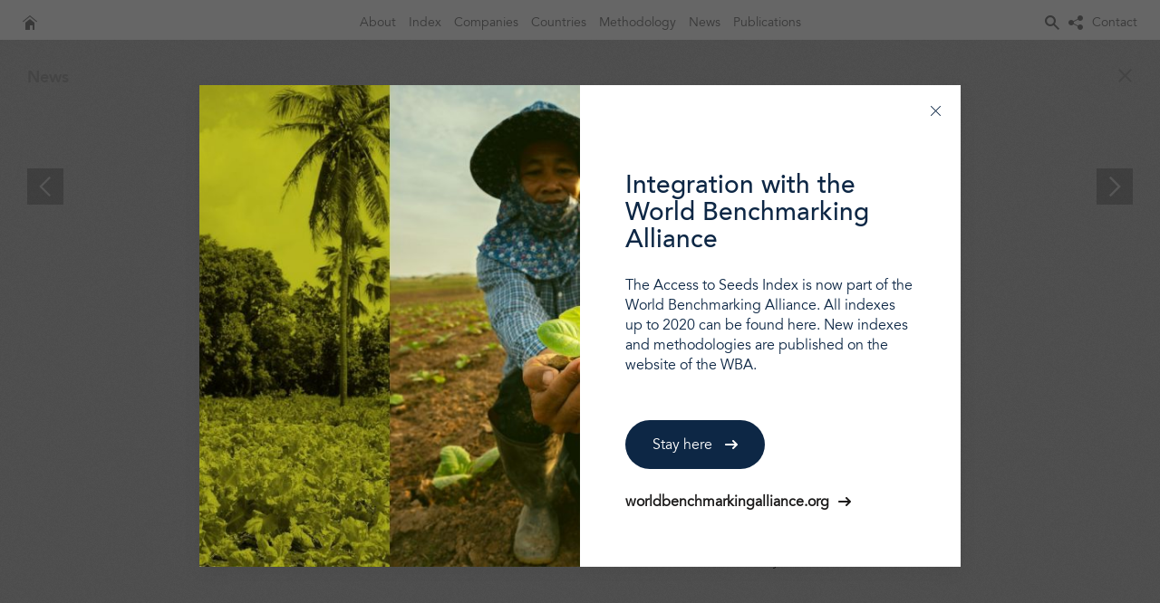

--- FILE ---
content_type: text/html; charset=UTF-8
request_url: https://www.accesstoseeds.org/index-partners-assessing-progress-seed-sector-development-caadp/
body_size: 8049
content:
<!doctype html>
<html class="no-js" lang="en-US">
<head>

	
    <!--
    ███████╗███████╗██████╗ ████████╗███████╗███╗   ███╗██████╗ ███████╗██████╗
    ██╔════╝██╔════╝██╔══██╗╚══██╔══╝██╔════╝████╗ ████║██╔══██╗██╔════╝██╔══██╗
    ███████╗█████╗  ██████╔╝   ██║   █████╗  ██╔████╔██║██████╔╝█████╗  ██████╔╝
    ╚════██║██╔══╝  ██╔═══╝    ██║   ██╔══╝  ██║╚██╔╝██║██╔══██╗██╔══╝  ██╔══██╗
    ███████║███████╗██║        ██║   ███████╗██║ ╚═╝ ██║██████╔╝███████╗██║  ██║
    ╚══════╝╚══════╝╚═╝        ╚═╝   ╚══════╝╚═╝     ╚═╝╚═════╝ ╚══════╝╚═╝  ╚═╝
    https://september.digital/
    -->
	
	<!-- Global site tag (gtag.js) - Google Analytics -->
	<script async src="https://www.googletagmanager.com/gtag/js?id=UA-74279527-1"></script>
	<script>
	window.dataLayer = window.dataLayer || [];
	function gtag(){dataLayer.push(arguments);}
	gtag('js', new Date());
	gtag('config', 'UA-74279527-1');
	</script>

	<title>Index partners in assessing progress in seed sector development for CAADP - Access to seeds</title>
	<meta charset="utf-8">
	<meta http-equiv="X-UA-Compatible" content="IE=edge">
	<meta name="viewport" content="width=device-width, initial-scale=1">
	<link href='https://fonts.googleapis.com/css?family=Merriweather:300,400,700' rel='stylesheet' type='text/css'>

	<link rel="apple-touch-icon" sizes="180x180" href="https://www.accesstoseeds.org/app/themes/ats/assets/img/favicons/apple-touch-icon.png">
	<link rel="icon" type="image/png" sizes="32x32" href="https://www.accesstoseeds.org/app/themes/ats/assets/img/favicons/favicon-32x32.png">
	<link rel="icon" type="image/png" sizes="16x16" href="https://www.accesstoseeds.org/app/themes/ats/assets/img/favicons/favicon-16x16.png">
	<link rel="manifest" href="https://www.accesstoseeds.org/app/themes/ats/assets/img/favicons/site.webmanifest">
	<link rel="mask-icon" href="https://www.accesstoseeds.org/app/themes/ats/assets/img/favicons/safari-pinned-tab.svg" color="#5bbad5">
	<link rel="shortcut icon" href="https://www.accesstoseeds.org/app/themes/ats/assets/img/favicons/favicon.ico">
	<meta name="msapplication-TileColor" content="#ffff00">
	<meta name="msapplication-config" content="https://www.accesstoseeds.org/app/themes/ats/assets/img/favicons/browserconfig.xml">
	<meta name="theme-color" content="#ffffff">
	<meta name='robots' content='index, follow, max-image-preview:large, max-snippet:-1, max-video-preview:-1' />
<link rel="alternate" hreflang="en" href="https://www.accesstoseeds.org/index-partners-assessing-progress-seed-sector-development-caadp/" />
<link rel="alternate" hreflang="x-default" href="https://www.accesstoseeds.org/index-partners-assessing-progress-seed-sector-development-caadp/" />

	<!-- This site is optimized with the Yoast SEO plugin v26.7 - https://yoast.com/wordpress/plugins/seo/ -->
	<link rel="canonical" href="https://www.accesstoseeds.org/index-partners-assessing-progress-seed-sector-development-caadp/" />
	<meta property="og:locale" content="en_US" />
	<meta property="og:type" content="article" />
	<meta property="og:title" content="Index partners in assessing progress in seed sector development for CAADP - Access to seeds" />
	<meta property="og:description" content="How can the African Union’s Comprehensive Africa Agriculture Development Programme (CAADP) and its Africa Seed and Biotechnology Programme (ASBP) initiatives contribute to the development of a vibrant and pluralistic seed sector in Africa? ISSD Africa and AfricaSeeds proposed a roadmap to develop indicators for seed sector performance, for which the Access to Seeds Index will also provide&hellip;" />
	<meta property="og:url" content="https://www.accesstoseeds.org/index-partners-assessing-progress-seed-sector-development-caadp/" />
	<meta property="og:site_name" content="Access to seeds" />
	<meta property="article:published_time" content="2016-12-05T17:46:57+00:00" />
	<meta property="article:modified_time" content="2017-03-02T15:40:13+00:00" />
	<meta property="og:image" content="https://www.accesstoseeds.org/app/uploads/2016/12/caadp.jpg" />
	<meta property="og:image:width" content="500" />
	<meta property="og:image:height" content="350" />
	<meta property="og:image:type" content="image/jpeg" />
	<meta name="author" content="Ido Verhagen" />
	<meta name="twitter:card" content="summary_large_image" />
	<meta name="twitter:label1" content="Written by" />
	<meta name="twitter:data1" content="Ido Verhagen" />
	<script type="application/ld+json" class="yoast-schema-graph">{"@context":"https://schema.org","@graph":[{"@type":"Article","@id":"https://www.accesstoseeds.org/index-partners-assessing-progress-seed-sector-development-caadp/#article","isPartOf":{"@id":"https://www.accesstoseeds.org/index-partners-assessing-progress-seed-sector-development-caadp/"},"author":{"name":"Ido Verhagen","@id":"https://www.accesstoseeds.org/#/schema/person/81cca566acec405ea8a481a855af187b"},"headline":"Index partners in assessing progress in seed sector development for CAADP","datePublished":"2016-12-05T17:46:57+00:00","dateModified":"2017-03-02T15:40:13+00:00","mainEntityOfPage":{"@id":"https://www.accesstoseeds.org/index-partners-assessing-progress-seed-sector-development-caadp/"},"wordCount":78,"image":{"@id":"https://www.accesstoseeds.org/index-partners-assessing-progress-seed-sector-development-caadp/#primaryimage"},"thumbnailUrl":"https://www.accesstoseeds.org/app/uploads/2016/12/caadp.jpg","articleSection":["News"],"inLanguage":"en-US"},{"@type":"WebPage","@id":"https://www.accesstoseeds.org/index-partners-assessing-progress-seed-sector-development-caadp/","url":"https://www.accesstoseeds.org/index-partners-assessing-progress-seed-sector-development-caadp/","name":"Index partners in assessing progress in seed sector development for CAADP - Access to seeds","isPartOf":{"@id":"https://www.accesstoseeds.org/#website"},"primaryImageOfPage":{"@id":"https://www.accesstoseeds.org/index-partners-assessing-progress-seed-sector-development-caadp/#primaryimage"},"image":{"@id":"https://www.accesstoseeds.org/index-partners-assessing-progress-seed-sector-development-caadp/#primaryimage"},"thumbnailUrl":"https://www.accesstoseeds.org/app/uploads/2016/12/caadp.jpg","datePublished":"2016-12-05T17:46:57+00:00","dateModified":"2017-03-02T15:40:13+00:00","author":{"@id":"https://www.accesstoseeds.org/#/schema/person/81cca566acec405ea8a481a855af187b"},"breadcrumb":{"@id":"https://www.accesstoseeds.org/index-partners-assessing-progress-seed-sector-development-caadp/#breadcrumb"},"inLanguage":"en-US","potentialAction":[{"@type":"ReadAction","target":["https://www.accesstoseeds.org/index-partners-assessing-progress-seed-sector-development-caadp/"]}]},{"@type":"ImageObject","inLanguage":"en-US","@id":"https://www.accesstoseeds.org/index-partners-assessing-progress-seed-sector-development-caadp/#primaryimage","url":"https://www.accesstoseeds.org/app/uploads/2016/12/caadp.jpg","contentUrl":"https://www.accesstoseeds.org/app/uploads/2016/12/caadp.jpg","width":500,"height":350},{"@type":"BreadcrumbList","@id":"https://www.accesstoseeds.org/index-partners-assessing-progress-seed-sector-development-caadp/#breadcrumb","itemListElement":[{"@type":"ListItem","position":1,"name":"Home","item":"https://www.accesstoseeds.org/"},{"@type":"ListItem","position":2,"name":"News","item":"https://www.accesstoseeds.org/news/"},{"@type":"ListItem","position":3,"name":"Index partners in assessing progress in seed sector development for CAADP"}]},{"@type":"WebSite","@id":"https://www.accesstoseeds.org/#website","url":"https://www.accesstoseeds.org/","name":"Access to seeds","description":"","potentialAction":[{"@type":"SearchAction","target":{"@type":"EntryPoint","urlTemplate":"https://www.accesstoseeds.org/?s={search_term_string}"},"query-input":{"@type":"PropertyValueSpecification","valueRequired":true,"valueName":"search_term_string"}}],"inLanguage":"en-US"},{"@type":"Person","@id":"https://www.accesstoseeds.org/#/schema/person/81cca566acec405ea8a481a855af187b","name":"Ido Verhagen","image":{"@type":"ImageObject","inLanguage":"en-US","@id":"https://www.accesstoseeds.org/#/schema/person/image/","url":"https://secure.gravatar.com/avatar/12f24fd54a2b82f049e2c5e7c40060bbff5e62f003afaa14f63645d776b548fa?s=96&d=mm&r=g","contentUrl":"https://secure.gravatar.com/avatar/12f24fd54a2b82f049e2c5e7c40060bbff5e62f003afaa14f63645d776b548fa?s=96&d=mm&r=g","caption":"Ido Verhagen"},"url":"https://www.accesstoseeds.org/author/idoverhagen/"}]}</script>
	<!-- / Yoast SEO plugin. -->


<link rel='dns-prefetch' href='//static.addtoany.com' />
<link rel='dns-prefetch' href='//cdnjs.cloudflare.com' />
<style id='wp-img-auto-sizes-contain-inline-css' type='text/css'>
img:is([sizes=auto i],[sizes^="auto," i]){contain-intrinsic-size:3000px 1500px}
/*# sourceURL=wp-img-auto-sizes-contain-inline-css */
</style>
<style id='classic-theme-styles-inline-css' type='text/css'>
/*! This file is auto-generated */
.wp-block-button__link{color:#fff;background-color:#32373c;border-radius:9999px;box-shadow:none;text-decoration:none;padding:calc(.667em + 2px) calc(1.333em + 2px);font-size:1.125em}.wp-block-file__button{background:#32373c;color:#fff;text-decoration:none}
/*# sourceURL=/wp-includes/css/classic-themes.min.css */
</style>
<link rel="stylesheet" href="https://www.accesstoseeds.org/app/plugins/add-to-any/addtoany.min.css?ver=1.16"><link rel="stylesheet" href="https://www.accesstoseeds.org/app/themes/ats/dist/css/main.css"><meta name="generator" content="WPML ver:4.8.6 stt:1,4;" />
<style id='global-styles-inline-css' type='text/css'>
:root{--wp--preset--aspect-ratio--square: 1;--wp--preset--aspect-ratio--4-3: 4/3;--wp--preset--aspect-ratio--3-4: 3/4;--wp--preset--aspect-ratio--3-2: 3/2;--wp--preset--aspect-ratio--2-3: 2/3;--wp--preset--aspect-ratio--16-9: 16/9;--wp--preset--aspect-ratio--9-16: 9/16;--wp--preset--color--black: #000000;--wp--preset--color--cyan-bluish-gray: #abb8c3;--wp--preset--color--white: #ffffff;--wp--preset--color--pale-pink: #f78da7;--wp--preset--color--vivid-red: #cf2e2e;--wp--preset--color--luminous-vivid-orange: #ff6900;--wp--preset--color--luminous-vivid-amber: #fcb900;--wp--preset--color--light-green-cyan: #7bdcb5;--wp--preset--color--vivid-green-cyan: #00d084;--wp--preset--color--pale-cyan-blue: #8ed1fc;--wp--preset--color--vivid-cyan-blue: #0693e3;--wp--preset--color--vivid-purple: #9b51e0;--wp--preset--gradient--vivid-cyan-blue-to-vivid-purple: linear-gradient(135deg,rgb(6,147,227) 0%,rgb(155,81,224) 100%);--wp--preset--gradient--light-green-cyan-to-vivid-green-cyan: linear-gradient(135deg,rgb(122,220,180) 0%,rgb(0,208,130) 100%);--wp--preset--gradient--luminous-vivid-amber-to-luminous-vivid-orange: linear-gradient(135deg,rgb(252,185,0) 0%,rgb(255,105,0) 100%);--wp--preset--gradient--luminous-vivid-orange-to-vivid-red: linear-gradient(135deg,rgb(255,105,0) 0%,rgb(207,46,46) 100%);--wp--preset--gradient--very-light-gray-to-cyan-bluish-gray: linear-gradient(135deg,rgb(238,238,238) 0%,rgb(169,184,195) 100%);--wp--preset--gradient--cool-to-warm-spectrum: linear-gradient(135deg,rgb(74,234,220) 0%,rgb(151,120,209) 20%,rgb(207,42,186) 40%,rgb(238,44,130) 60%,rgb(251,105,98) 80%,rgb(254,248,76) 100%);--wp--preset--gradient--blush-light-purple: linear-gradient(135deg,rgb(255,206,236) 0%,rgb(152,150,240) 100%);--wp--preset--gradient--blush-bordeaux: linear-gradient(135deg,rgb(254,205,165) 0%,rgb(254,45,45) 50%,rgb(107,0,62) 100%);--wp--preset--gradient--luminous-dusk: linear-gradient(135deg,rgb(255,203,112) 0%,rgb(199,81,192) 50%,rgb(65,88,208) 100%);--wp--preset--gradient--pale-ocean: linear-gradient(135deg,rgb(255,245,203) 0%,rgb(182,227,212) 50%,rgb(51,167,181) 100%);--wp--preset--gradient--electric-grass: linear-gradient(135deg,rgb(202,248,128) 0%,rgb(113,206,126) 100%);--wp--preset--gradient--midnight: linear-gradient(135deg,rgb(2,3,129) 0%,rgb(40,116,252) 100%);--wp--preset--font-size--small: 13px;--wp--preset--font-size--medium: 20px;--wp--preset--font-size--large: 36px;--wp--preset--font-size--x-large: 42px;--wp--preset--spacing--20: 0.44rem;--wp--preset--spacing--30: 0.67rem;--wp--preset--spacing--40: 1rem;--wp--preset--spacing--50: 1.5rem;--wp--preset--spacing--60: 2.25rem;--wp--preset--spacing--70: 3.38rem;--wp--preset--spacing--80: 5.06rem;--wp--preset--shadow--natural: 6px 6px 9px rgba(0, 0, 0, 0.2);--wp--preset--shadow--deep: 12px 12px 50px rgba(0, 0, 0, 0.4);--wp--preset--shadow--sharp: 6px 6px 0px rgba(0, 0, 0, 0.2);--wp--preset--shadow--outlined: 6px 6px 0px -3px rgb(255, 255, 255), 6px 6px rgb(0, 0, 0);--wp--preset--shadow--crisp: 6px 6px 0px rgb(0, 0, 0);}:where(.is-layout-flex){gap: 0.5em;}:where(.is-layout-grid){gap: 0.5em;}body .is-layout-flex{display: flex;}.is-layout-flex{flex-wrap: wrap;align-items: center;}.is-layout-flex > :is(*, div){margin: 0;}body .is-layout-grid{display: grid;}.is-layout-grid > :is(*, div){margin: 0;}:where(.wp-block-columns.is-layout-flex){gap: 2em;}:where(.wp-block-columns.is-layout-grid){gap: 2em;}:where(.wp-block-post-template.is-layout-flex){gap: 1.25em;}:where(.wp-block-post-template.is-layout-grid){gap: 1.25em;}.has-black-color{color: var(--wp--preset--color--black) !important;}.has-cyan-bluish-gray-color{color: var(--wp--preset--color--cyan-bluish-gray) !important;}.has-white-color{color: var(--wp--preset--color--white) !important;}.has-pale-pink-color{color: var(--wp--preset--color--pale-pink) !important;}.has-vivid-red-color{color: var(--wp--preset--color--vivid-red) !important;}.has-luminous-vivid-orange-color{color: var(--wp--preset--color--luminous-vivid-orange) !important;}.has-luminous-vivid-amber-color{color: var(--wp--preset--color--luminous-vivid-amber) !important;}.has-light-green-cyan-color{color: var(--wp--preset--color--light-green-cyan) !important;}.has-vivid-green-cyan-color{color: var(--wp--preset--color--vivid-green-cyan) !important;}.has-pale-cyan-blue-color{color: var(--wp--preset--color--pale-cyan-blue) !important;}.has-vivid-cyan-blue-color{color: var(--wp--preset--color--vivid-cyan-blue) !important;}.has-vivid-purple-color{color: var(--wp--preset--color--vivid-purple) !important;}.has-black-background-color{background-color: var(--wp--preset--color--black) !important;}.has-cyan-bluish-gray-background-color{background-color: var(--wp--preset--color--cyan-bluish-gray) !important;}.has-white-background-color{background-color: var(--wp--preset--color--white) !important;}.has-pale-pink-background-color{background-color: var(--wp--preset--color--pale-pink) !important;}.has-vivid-red-background-color{background-color: var(--wp--preset--color--vivid-red) !important;}.has-luminous-vivid-orange-background-color{background-color: var(--wp--preset--color--luminous-vivid-orange) !important;}.has-luminous-vivid-amber-background-color{background-color: var(--wp--preset--color--luminous-vivid-amber) !important;}.has-light-green-cyan-background-color{background-color: var(--wp--preset--color--light-green-cyan) !important;}.has-vivid-green-cyan-background-color{background-color: var(--wp--preset--color--vivid-green-cyan) !important;}.has-pale-cyan-blue-background-color{background-color: var(--wp--preset--color--pale-cyan-blue) !important;}.has-vivid-cyan-blue-background-color{background-color: var(--wp--preset--color--vivid-cyan-blue) !important;}.has-vivid-purple-background-color{background-color: var(--wp--preset--color--vivid-purple) !important;}.has-black-border-color{border-color: var(--wp--preset--color--black) !important;}.has-cyan-bluish-gray-border-color{border-color: var(--wp--preset--color--cyan-bluish-gray) !important;}.has-white-border-color{border-color: var(--wp--preset--color--white) !important;}.has-pale-pink-border-color{border-color: var(--wp--preset--color--pale-pink) !important;}.has-vivid-red-border-color{border-color: var(--wp--preset--color--vivid-red) !important;}.has-luminous-vivid-orange-border-color{border-color: var(--wp--preset--color--luminous-vivid-orange) !important;}.has-luminous-vivid-amber-border-color{border-color: var(--wp--preset--color--luminous-vivid-amber) !important;}.has-light-green-cyan-border-color{border-color: var(--wp--preset--color--light-green-cyan) !important;}.has-vivid-green-cyan-border-color{border-color: var(--wp--preset--color--vivid-green-cyan) !important;}.has-pale-cyan-blue-border-color{border-color: var(--wp--preset--color--pale-cyan-blue) !important;}.has-vivid-cyan-blue-border-color{border-color: var(--wp--preset--color--vivid-cyan-blue) !important;}.has-vivid-purple-border-color{border-color: var(--wp--preset--color--vivid-purple) !important;}.has-vivid-cyan-blue-to-vivid-purple-gradient-background{background: var(--wp--preset--gradient--vivid-cyan-blue-to-vivid-purple) !important;}.has-light-green-cyan-to-vivid-green-cyan-gradient-background{background: var(--wp--preset--gradient--light-green-cyan-to-vivid-green-cyan) !important;}.has-luminous-vivid-amber-to-luminous-vivid-orange-gradient-background{background: var(--wp--preset--gradient--luminous-vivid-amber-to-luminous-vivid-orange) !important;}.has-luminous-vivid-orange-to-vivid-red-gradient-background{background: var(--wp--preset--gradient--luminous-vivid-orange-to-vivid-red) !important;}.has-very-light-gray-to-cyan-bluish-gray-gradient-background{background: var(--wp--preset--gradient--very-light-gray-to-cyan-bluish-gray) !important;}.has-cool-to-warm-spectrum-gradient-background{background: var(--wp--preset--gradient--cool-to-warm-spectrum) !important;}.has-blush-light-purple-gradient-background{background: var(--wp--preset--gradient--blush-light-purple) !important;}.has-blush-bordeaux-gradient-background{background: var(--wp--preset--gradient--blush-bordeaux) !important;}.has-luminous-dusk-gradient-background{background: var(--wp--preset--gradient--luminous-dusk) !important;}.has-pale-ocean-gradient-background{background: var(--wp--preset--gradient--pale-ocean) !important;}.has-electric-grass-gradient-background{background: var(--wp--preset--gradient--electric-grass) !important;}.has-midnight-gradient-background{background: var(--wp--preset--gradient--midnight) !important;}.has-small-font-size{font-size: var(--wp--preset--font-size--small) !important;}.has-medium-font-size{font-size: var(--wp--preset--font-size--medium) !important;}.has-large-font-size{font-size: var(--wp--preset--font-size--large) !important;}.has-x-large-font-size{font-size: var(--wp--preset--font-size--x-large) !important;}
/*# sourceURL=global-styles-inline-css */
</style>
</head>

<body class="wp-singular post-template-default single single-post postid-5165 single-format-standard wp-theme-ats index-partners-assessing-progress-seed-sector-development-caadp">

	<div id="fb-root"></div>
	<script>(function(d, s, id) {
	  var js, fjs = d.getElementsByTagName(s)[0];
	  if (d.getElementById(id)) return;
	  js = d.createElement(s); js.id = id;
	  js.src = "//connect.facebook.net/en_US/sdk.js#xfbml=1&version=v2.5";
	  fjs.parentNode.insertBefore(js, fjs);
	}(document, 'script', 'facebook-jssdk'));</script>

	
    <div class="featured-popup modal-outer" tabindex="-1" role="dialog">
        <div class="modal-inner" role="document">
            <button class="btn-modal js-close-modal" data-dismiss="modal" aria-label="close">
                <div class="btn-modal__inner">
                    <span class="horizontal"></span>
                    <span class="vertical"></span>
                </div>
            </button>

            <div class="modal-inner__img">
                <img width="1024" height="576" src="https://www.accesstoseeds.org/app/uploads/2021/09/Access-to-Seeds-Index-two-farmers-1024x576.jpg" class="media-object" alt="" decoding="async" fetchpriority="high" srcset="https://www.accesstoseeds.org/app/uploads/2021/09/Access-to-Seeds-Index-two-farmers-1024x576.jpg 1024w, https://www.accesstoseeds.org/app/uploads/2021/09/Access-to-Seeds-Index-two-farmers-300x169.jpg 300w, https://www.accesstoseeds.org/app/uploads/2021/09/Access-to-Seeds-Index-two-farmers-768x432.jpg 768w, https://www.accesstoseeds.org/app/uploads/2021/09/Access-to-Seeds-Index-two-farmers-1536x864.jpg 1536w, https://www.accesstoseeds.org/app/uploads/2021/09/Access-to-Seeds-Index-two-farmers-600x338.jpg 600w, https://www.accesstoseeds.org/app/uploads/2021/09/Access-to-Seeds-Index-two-farmers-1600x900.jpg 1600w, https://www.accesstoseeds.org/app/uploads/2021/09/Access-to-Seeds-Index-two-farmers-124x70.jpg 124w, https://www.accesstoseeds.org/app/uploads/2021/09/Access-to-Seeds-Index-two-farmers.jpg 1920w" sizes="(max-width: 1024px) 100vw, 1024px" />            </div>
            <div class="modal-inner__content">
                <h2>Integration with the World Benchmarking Alliance</h2>
                <p>The Access to Seeds Index is now part of the World Benchmarking Alliance. All indexes up to 2020 can be found here. New indexes and methodologies are published on the website of the WBA.</p>

                <a href="#" class="button button--popup" >
                    <span>Stay here</span>
                    <svg width="14" height="10" xmlns="http://www.w3.org/2000/svg"><path d="M8.293.293a1 1 0 0 0 0 1.414L10.586 4H.999a1 1 0 0 0 0 2h9.587L8.293 8.293a1 1 0 0 0 1.414 1.414l4-4a1 1 0 0 0 0-1.414l-4-4a1 1 0 0 0-1.414 0z" fill="#FFF" fill-rule="nonzero"/></svg>
                </a>

                                <a href="https://www.worldbenchmarkingalliance.org/access-to-seeds-index/" class="link--popup" target="" >
                    <span>worldbenchmarkingalliance.org</span>
                    <svg width="14" height="10" xmlns="http://www.w3.org/2000/svg"><path d="M8.293.293a1 1 0 0 0 0 1.414L10.586 4H.999a1 1 0 0 0 0 2h9.587L8.293 8.293a1 1 0 0 0 1.414 1.414l4-4a1 1 0 0 0 0-1.414l-4-4a1 1 0 0 0-1.414 0z" fill="#1A1919" fill-rule="nonzero"/></svg>
                </a>
            </div>
        </div>
    </div>

	<nav class="navbar navbar-default navbar-fixed-top menu-top">
		<ul class="menu menu-left">
			<li class="item-home "><a class="icon" href="https://www.accesstoseeds.org"><img src="https://www.accesstoseeds.org/app/themes/ats/assets/img/ASF_home_button.svg" class="svg" /></a></li>
		</ul>
		<ul class="menu menu-right">
						<li class="item-search">
				<a class="icon" href="https://www.accesstoseeds.org/search/"><img src="https://www.accesstoseeds.org/app/themes/ats/assets/img/ASF_search_button.svg" class="svg" />Search</a>
			</li>
			<li class="item-share">
				<span class="icon"><img src="https://www.accesstoseeds.org/app/themes/ats/assets/img/ASF_share_button.svg" class="svg" /></span>
			<div class="a2a_kit a2a_kit_size_32 addtoany_list" data-a2a-url="https://www.accesstoseeds.org/index-partners-assessing-progress-seed-sector-development-caadp" data-a2a-title="Index partners in assessing progress in seed sector development for CAADP"><a class="a2a_dd addtoany_no_icon addtoany_share_save addtoany_share" href="https://www.addtoany.com/share">Share</a></div>			</li>

			<li class=""><a href="https://www.accesstoseeds.org/contact/">Contact</a></li>
		</ul>

		<div class="navbar-header">
			<div class="toggle-menu collapsed" data-toggle="collapse" data-target="#navbar-collapse-1">
				<button type="button" class="navbar-toggle "  aria-expanded="false">
					<span class="sr-only">Toggle navigation</span>
					<span class="icon-bar"></span>
					<span class="icon-bar"></span>
					<span class="icon-bar"></span>
				</button>
			</div>
			<div class="collapse navbar-collapse" id="navbar-collapse-1">
				<ul id="menu-primary-menu" class="nav navbar-nav menu"><li id="menu-item-89" class="menu-item menu-item-type-post_type menu-item-object-page menu-item-89"><a title="About" href="https://www.accesstoseeds.org/about/">About</a></li>
<li id="menu-item-400" class="menu-item menu-item-type-post_type menu-item-object-page menu-item-400"><a title="Index" href="https://www.accesstoseeds.org/the-index/">Index</a></li>
<li id="menu-item-6687" class="menu-item menu-item-type-post_type menu-item-object-page menu-item-6687"><a title="Companies" href="https://www.accesstoseeds.org/companies/">Companies</a></li>
<li id="menu-item-10457" class="menu-item menu-item-type-post_type menu-item-object-page menu-item-10457"><a title="Countries" href="https://www.accesstoseeds.org/countries/">Countries</a></li>
<li id="menu-item-100" class="menu-item menu-item-type-post_type menu-item-object-page menu-item-100"><a title="Methodology" href="https://www.accesstoseeds.org/methodology/">Methodology</a></li>
<li id="menu-item-88" class="menu-item menu-item-type-post_type menu-item-object-page current_page_parent menu-item-88"><a title="News" href="https://www.accesstoseeds.org/news/">News</a></li>
<li id="menu-item-5699" class="menu-item menu-item-type-post_type menu-item-object-page menu-item-5699"><a title="Publications" href="https://www.accesstoseeds.org/media/publications/">Publications</a></li>
</ul>			</div>
		</div>
	</nav>
	<span class="search-input-wrapper">
		<form role="search" method="get" id="searchform" class="search-input-holder" action="https://www.accesstoseeds.org/">
    <input type="text" name="s" placeholder="Enter your Keywords" class="search-input">
    <button type="submit" name="" id="search-submit">Search</button>
</form>	</span>

<div class="wrapper wrapper-full-height single-wrapper bg-noise-gray news-single">
    
    <div class="row">
        <section class="modal-wrapper">
            
            <div class="modal">
                
                <table class="modal-table">
                    <tr class="modal-table-header">

                        
                        <td colspan="3" class="modal-title"><a href="https://www.accesstoseeds.org/category/news/" rel="category tag">News</a></td>
                        
                                                    
                            <a href="https://www.accesstoseeds.org/category/news/" class="modal-close">
                                <img src="https://www.accesstoseeds.org/app/themes/ats/assets/img/modal-close.svg" class="svg"/>
                            </a>
                                            </tr>


                                                    <tr class="modal-table-content">

                                    <td class="modal-table-cell modal-table-cell--aligntop">
                                        
                                                                                    <a class="modal-arrow" href="https://www.accesstoseeds.org/southern-african-farmers-meet-johannesburg-discuss-index/">
                                                <img src="https://www.accesstoseeds.org/app/themes/ats/assets/img/modal-arrow-left.svg" class="svg" />
                                            </a>
                                        
                                    </td>


                                    <td class="modal-table-cell modal-table-cell--aligntop main-modal-content">
                                        <div class="container-div">
                                            <div class="row">
                                                    
    											<div class="half-column column-1 ">
    												<div class="text">
                                                                                                                
    													<h1 class="single-post-heading">Index partners in assessing progress in seed sector development for CAADP</h1>
    													<time class="published" datetime="2016-12-05T19:46:57+02:00">December 5, 2016</time><div class="a2a_kit a2a_kit_size_32 addtoany_list" data-a2a-url="https://www.accesstoseeds.org/index-partners-assessing-progress-seed-sector-development-caadp/" data-a2a-title="Index partners in assessing progress in seed sector development for CAADP"><a class="a2a_dd addtoany_no_icon addtoany_share_save addtoany_share" href="https://www.addtoany.com/share">Share</a></div>    													<div class="entry">
    														<div class="page" title="Page 1">
<div class="layoutArea">
<div class="column">
<p>How can the African Union’s Comprehensive Africa Agriculture Development Programme (CAADP) and its Africa Seed and Biotechnology Programme (ASBP) initiatives contribute to the development of a vibrant and pluralistic seed sector in Africa?</p>
<p>ISSD Africa and AfricaSeeds proposed a roadmap to develop indicators for seed sector performance, for which the Access to Seeds Index will also provide data.</p>
<p>Find an overview made by <a href="http://www.accesstoseeds.org/app/uploads/2016/12/assessing_progress_in_seed_sector_development_in_relation_to_the_caadp_results_framework_final.pdf">ISSD Africa here</a>.</p>
</div>
</div>
</div>
    													</div>
    												</div>
    											</div>
                                                                                                    <div class="half-column column-2">
                                                        
                                                                    <div class="single__img-wrapper">
                                                                        
                                                                                                                                                            <img src="https://www.accesstoseeds.org/app/uploads/2016/12/caadp.jpg">
                                                                                
                                                                                                                                            </div>

                                                                    


                                                                    <div class="caption">
                                                                                                                                            </div>

                                                        
                                                                    <div class="single__img-wrapper">
                                                                        
                                                                            
                                                                                                                                            </div>

                                                                    


                                                                    <div class="caption">
                                                                                                                                            </div>

                                                                                                            </div>
                                                              
                                            </div>
                                         </div>
                                    </td>


                                    <td class="modal-table-cell modal-table-cell--aligntop">
                                        
                                                                                    <a class="modal-arrow"  href="https://www.accesstoseeds.org/index-pay-attention-seed-diversity-delivered-companies/">
                                                <img src="https://www.accesstoseeds.org/app/themes/ats/assets/img/modal-arrow-right.svg" class="svg" />
                                            </a>
                                        
                                    </td>


                                </tr>
                                                </table>
                
                
            </div>
            
        </section>
    </div>
    
</div>

	<div class="body-margin"></div>

	<footer class="container-ats-full footer-site">
		<div class="container-footer-site">
			<div class="container-footer-site-logo">
				<img class="img-responsive logo" src="https://www.accesstoseeds.org/app/themes/ats/assets/img/ASF_logo_white.svg" alt="">
				<p class="tagline">Bridging the gap between the world’s leading seed companies and the smallholder farmer</p>
			</div>
			<div class="container-footer-site-text">
				<div class="description-company">
					<p>The development of the Access to Seeds Index is supported by:</p>
					<div class="support-logos">
						<img src="https://www.accesstoseeds.org/app/themes/ats/assets/img/LogoBillgates.svg" class="svg footer-logo" />
						<img src="https://www.accesstoseeds.org/app/themes/ats/assets/img/Logoministerie.svg" class="svg footer-logo" />
						<img src="https://www.accesstoseeds.org/app/themes/ats/assets/img/LogoAgricordnew.svg" class="svg footer-logo" />
					</div>
					<br/>
					<p>
						The Access to Seeds Foundation is an ally of the<br/>World Benchmarking Alliance.
					</p>
				</div>
				<div class="newsletter-footer">
					<h3>Stay up to date</h3>
					<p>Follow us by subscribing to our Newsletter.</p>

					<!-- Begin MailChimp Signup Form -->
					<form action="//accesstoseeds.us4.list-manage.com/subscribe/post?u=60b40d2221c0b03e3f58e51da&amp;id=2e2a9e3a36" method="post" id="mc-embedded-subscribe-form" name="mc-embedded-subscribe-form" class="form-inline" target="_blank" novalidate>
						<div class="form-group" id="form-group">
							<input type="email" value="" name="EMAIL" class="form-control email" id="mce-EMAIL" placeholder="Email" required>
							<!-- real people should not fill this in and expect good things - do not remove this or risk form bot signups-->
							<div style="position: absolute; left: -5000px;" aria-hidden="true"><input type="text" name="b_60b40d2221c0b03e3f58e51da_4a8940505a" tabindex="-1" value=""></div>
						</div>
						<input type="submit" value="Subscribe" name="subscribe" id="mc-embedded-subscribe" class="btn btn-newsletter">
					</form>
					<!--End mc_embed_signup-->

				</div>
				<p>Or find us on</p>
				<ul class="social-media">
					<li class="facebook"><a href="https://www.facebook.com/ATSIndex/?fref=ts" target="_blank"><img src="https://www.accesstoseeds.org/app/themes/ats/assets/img/ASF_fb_button_gray.svg" class="svg" /></a></li>
					<li class="twitter"><a href="https://twitter.com/ATSindex" target="_blank"><img src="https://www.accesstoseeds.org/app/themes/ats/assets/img/ASF_tw_button_gray.svg" class="svg" /></a></li>
					<li class="linkedin"><a href="http://www.linkedin.com/company/access-to-seeds-index/" target="_blank"><img src="https://www.accesstoseeds.org/app/themes/ats/assets/img/ASF_in_button_gray.svg" class="svg" /></a></li>
					<li class="flickr"><a href="https://www.flickr.com/photos/accesstoseeds/albums/" target="_blank"><img src="https://www.accesstoseeds.org/app/themes/ats/assets/img/iconFL.svg" class="svg" /></a></li>
					<li class="instagram"><a href="https://www.instagram.com/accesstoseedsindex/" target="_blank"><img src="https://www.accesstoseeds.org/app/themes/ats/assets/img/iconIN.svg" class="svg" /></a></li>

				</ul>
			</div>
		</div>
	</footer>

	<script type="speculationrules">
{"prefetch":[{"source":"document","where":{"and":[{"href_matches":"/*"},{"not":{"href_matches":["/wp/wp-*.php","/wp/wp-admin/*","/app/uploads/*","/app/*","/app/plugins/*","/app/themes/ats/*","/*\\?(.+)"]}},{"not":{"selector_matches":"a[rel~=\"nofollow\"]"}},{"not":{"selector_matches":".no-prefetch, .no-prefetch a"}}]},"eagerness":"conservative"}]}
</script>
<script>
/* <![CDATA[ */
window.a2a_config=window.a2a_config||{};a2a_config.callbacks=[];a2a_config.overlays=[];a2a_config.templates={};

//# sourceURL=addtoany-core-js-before
/* ]]> */
</script><script defer src="https://static.addtoany.com/menu/page.js"></script><script src="https://www.accesstoseeds.org/wp/wp-includes/js/jquery/jquery.min.js?ver=3.7.1"></script><script src="https://www.accesstoseeds.org/wp/wp-includes/js/jquery/jquery-migrate.min.js?ver=3.4.1"></script><script defer src="https://www.accesstoseeds.org/app/plugins/add-to-any/addtoany.min.js?ver=1.1"></script><script src="https://www.accesstoseeds.org/app/plugins/wp-gallery-custom-links/wp-gallery-custom-links.js?ver=1.1"></script><script src="https://cdnjs.cloudflare.com/ajax/libs/jquery/1.11.3/jquery.min.js"></script><script type="text/javascript" id="starter/js-js-extra">
/* <![CDATA[ */
var WPURLS = {"ajaxurl":"https://www.accesstoseeds.org/wp/wp-admin/admin-ajax.php"};
//# sourceURL=starter%2Fjs-js-extra
/* ]]> */
</script>
<script src="https://www.accesstoseeds.org/app/themes/ats/dist/js/main.js"></script>
</body>
</html>

--- FILE ---
content_type: text/css
request_url: https://www.accesstoseeds.org/app/themes/ats/dist/css/main.css
body_size: 52109
content:
/*!
 * Bootstrap v3.3.5 (http://getbootstrap.com)
 * Copyright 2011-2015 Twitter, Inc.
 * Licensed under MIT (https://github.com/twbs/bootstrap/blob/master/LICENSE)
 */
/*! normalize.css v3.0.3 | MIT License | github.com/necolas/normalize.css */html{-ms-text-size-adjust:100%;-webkit-text-size-adjust:100%;font-family:sans-serif}body{margin:0}article,aside,details,figcaption,figure,footer,header,hgroup,main,menu,nav,section,summary{display:block}audio,canvas,progress,video{display:inline-block;vertical-align:baseline}audio:not([controls]){display:none;height:0}[hidden],template{display:none}a{background-color:transparent}a:active,a:hover{outline:0}abbr[title]{border-bottom:1px dotted}b,strong{font-weight:700}dfn{font-style:italic}h1{font-size:2em;margin:.67em 0}mark{background:#ff0;color:#000}small{font-size:80%}sub,sup{font-size:75%;line-height:0;position:relative;vertical-align:baseline}sup{top:-.5em}sub{bottom:-.25em}img{border:0}svg:not(:root){overflow:hidden}figure{margin:1em 40px}hr{box-sizing:content-box;height:0}pre{overflow:auto}code,kbd,pre,samp{font-family:monospace,monospace;font-size:1em}button,input,optgroup,select,textarea{color:inherit;font:inherit;margin:0}button{overflow:visible}button,select{text-transform:none}button,html input[type=button],input[type=reset],input[type=submit]{-webkit-appearance:button;cursor:pointer}button[disabled],html input[disabled]{cursor:default}button::-moz-focus-inner,input::-moz-focus-inner{border:0;padding:0}input{line-height:normal}input[type=checkbox],input[type=radio]{box-sizing:border-box;padding:0}input[type=number]::-webkit-inner-spin-button,input[type=number]::-webkit-outer-spin-button{height:auto}input[type=search]{-webkit-appearance:textfield;box-sizing:content-box}input[type=search]::-webkit-search-cancel-button,input[type=search]::-webkit-search-decoration{-webkit-appearance:none}fieldset{border:1px solid silver;margin:0 2px;padding:.35em .625em .75em}textarea{overflow:auto}optgroup{font-weight:700}table{border-collapse:collapse;border-spacing:0}td,th{padding:0}
/*! Source: https://github.com/h5bp/html5-boilerplate/blob/master/src/css/main.css */@media print{-webkit-print-color-adjust:exact;.footer-site,.navbar{display:none}}@font-face{font-family:Glyphicons Halflings;src:url(../vendor/bootstrap/fonts/glyphicons-halflings-regular.eot);src:url(../vendor/bootstrap/fonts/glyphicons-halflings-regular.eot?#iefix) format("embedded-opentype"),url(../vendor/bootstrap/fonts/glyphicons-halflings-regular.woff2) format("woff2"),url(../vendor/bootstrap/fonts/glyphicons-halflings-regular.woff) format("woff"),url(../vendor/bootstrap/fonts/glyphicons-halflings-regular.ttf) format("truetype"),url(../vendor/bootstrap/fonts/glyphicons-halflings-regular.svg#glyphicons_halflingsregular) format("svg")}.glyphicon{-webkit-font-smoothing:antialiased;-moz-osx-font-smoothing:grayscale;display:inline-block;font-family:Glyphicons Halflings;font-style:normal;font-weight:400;line-height:1;position:relative;top:1px}.glyphicon-asterisk:before{content:"\2a"}.glyphicon-plus:before{content:"\2b"}.glyphicon-eur:before,.glyphicon-euro:before{content:"\20ac"}.glyphicon-minus:before{content:"\2212"}.glyphicon-cloud:before{content:"\2601"}.glyphicon-envelope:before{content:"\2709"}.glyphicon-pencil:before{content:"\270f"}.glyphicon-glass:before{content:"\e001"}.glyphicon-music:before{content:"\e002"}.glyphicon-search:before{content:"\e003"}.glyphicon-heart:before{content:"\e005"}.glyphicon-star:before{content:"\e006"}.glyphicon-star-empty:before{content:"\e007"}.glyphicon-user:before{content:"\e008"}.glyphicon-film:before{content:"\e009"}.glyphicon-th-large:before{content:"\e010"}.glyphicon-th:before{content:"\e011"}.glyphicon-th-list:before{content:"\e012"}.glyphicon-ok:before{content:"\e013"}.glyphicon-remove:before{content:"\e014"}.glyphicon-zoom-in:before{content:"\e015"}.glyphicon-zoom-out:before{content:"\e016"}.glyphicon-off:before{content:"\e017"}.glyphicon-signal:before{content:"\e018"}.glyphicon-cog:before{content:"\e019"}.glyphicon-trash:before{content:"\e020"}.glyphicon-home:before{content:"\e021"}.glyphicon-file:before{content:"\e022"}.glyphicon-time:before{content:"\e023"}.glyphicon-road:before{content:"\e024"}.glyphicon-download-alt:before{content:"\e025"}.glyphicon-download:before{content:"\e026"}.glyphicon-upload:before{content:"\e027"}.glyphicon-inbox:before{content:"\e028"}.glyphicon-play-circle:before{content:"\e029"}.glyphicon-repeat:before{content:"\e030"}.glyphicon-refresh:before{content:"\e031"}.glyphicon-list-alt:before{content:"\e032"}.glyphicon-lock:before{content:"\e033"}.glyphicon-flag:before{content:"\e034"}.glyphicon-headphones:before{content:"\e035"}.glyphicon-volume-off:before{content:"\e036"}.glyphicon-volume-down:before{content:"\e037"}.glyphicon-volume-up:before{content:"\e038"}.glyphicon-qrcode:before{content:"\e039"}.glyphicon-barcode:before{content:"\e040"}.glyphicon-tag:before{content:"\e041"}.glyphicon-tags:before{content:"\e042"}.glyphicon-book:before{content:"\e043"}.glyphicon-bookmark:before{content:"\e044"}.glyphicon-print:before{content:"\e045"}.glyphicon-camera:before{content:"\e046"}.glyphicon-font:before{content:"\e047"}.glyphicon-bold:before{content:"\e048"}.glyphicon-italic:before{content:"\e049"}.glyphicon-text-height:before{content:"\e050"}.glyphicon-text-width:before{content:"\e051"}.glyphicon-align-left:before{content:"\e052"}.glyphicon-align-center:before{content:"\e053"}.glyphicon-align-right:before{content:"\e054"}.glyphicon-align-justify:before{content:"\e055"}.glyphicon-list:before{content:"\e056"}.glyphicon-indent-left:before{content:"\e057"}.glyphicon-indent-right:before{content:"\e058"}.glyphicon-facetime-video:before{content:"\e059"}.glyphicon-picture:before{content:"\e060"}.glyphicon-map-marker:before{content:"\e062"}.glyphicon-adjust:before{content:"\e063"}.glyphicon-tint:before{content:"\e064"}.glyphicon-edit:before{content:"\e065"}.glyphicon-share:before{content:"\e066"}.glyphicon-check:before{content:"\e067"}.glyphicon-move:before{content:"\e068"}.glyphicon-step-backward:before{content:"\e069"}.glyphicon-fast-backward:before{content:"\e070"}.glyphicon-backward:before{content:"\e071"}.glyphicon-play:before{content:"\e072"}.glyphicon-pause:before{content:"\e073"}.glyphicon-stop:before{content:"\e074"}.glyphicon-forward:before{content:"\e075"}.glyphicon-fast-forward:before{content:"\e076"}.glyphicon-step-forward:before{content:"\e077"}.glyphicon-eject:before{content:"\e078"}.glyphicon-chevron-left:before{content:"\e079"}.glyphicon-chevron-right:before{content:"\e080"}.glyphicon-plus-sign:before{content:"\e081"}.glyphicon-minus-sign:before{content:"\e082"}.glyphicon-remove-sign:before{content:"\e083"}.glyphicon-ok-sign:before{content:"\e084"}.glyphicon-question-sign:before{content:"\e085"}.glyphicon-info-sign:before{content:"\e086"}.glyphicon-screenshot:before{content:"\e087"}.glyphicon-remove-circle:before{content:"\e088"}.glyphicon-ok-circle:before{content:"\e089"}.glyphicon-ban-circle:before{content:"\e090"}.glyphicon-arrow-left:before{content:"\e091"}.glyphicon-arrow-right:before{content:"\e092"}.glyphicon-arrow-up:before{content:"\e093"}.glyphicon-arrow-down:before{content:"\e094"}.glyphicon-share-alt:before{content:"\e095"}.glyphicon-resize-full:before{content:"\e096"}.glyphicon-resize-small:before{content:"\e097"}.glyphicon-exclamation-sign:before{content:"\e101"}.glyphicon-gift:before{content:"\e102"}.glyphicon-leaf:before{content:"\e103"}.glyphicon-fire:before{content:"\e104"}.glyphicon-eye-open:before{content:"\e105"}.glyphicon-eye-close:before{content:"\e106"}.glyphicon-warning-sign:before{content:"\e107"}.glyphicon-plane:before{content:"\e108"}.glyphicon-calendar:before{content:"\e109"}.glyphicon-random:before{content:"\e110"}.glyphicon-comment:before{content:"\e111"}.glyphicon-magnet:before{content:"\e112"}.glyphicon-chevron-up:before{content:"\e113"}.glyphicon-chevron-down:before{content:"\e114"}.glyphicon-retweet:before{content:"\e115"}.glyphicon-shopping-cart:before{content:"\e116"}.glyphicon-folder-close:before{content:"\e117"}.glyphicon-folder-open:before{content:"\e118"}.glyphicon-resize-vertical:before{content:"\e119"}.glyphicon-resize-horizontal:before{content:"\e120"}.glyphicon-hdd:before{content:"\e121"}.glyphicon-bullhorn:before{content:"\e122"}.glyphicon-bell:before{content:"\e123"}.glyphicon-certificate:before{content:"\e124"}.glyphicon-thumbs-up:before{content:"\e125"}.glyphicon-thumbs-down:before{content:"\e126"}.glyphicon-hand-right:before{content:"\e127"}.glyphicon-hand-left:before{content:"\e128"}.glyphicon-hand-up:before{content:"\e129"}.glyphicon-hand-down:before{content:"\e130"}.glyphicon-circle-arrow-right:before{content:"\e131"}.glyphicon-circle-arrow-left:before{content:"\e132"}.glyphicon-circle-arrow-up:before{content:"\e133"}.glyphicon-circle-arrow-down:before{content:"\e134"}.glyphicon-globe:before{content:"\e135"}.glyphicon-wrench:before{content:"\e136"}.glyphicon-tasks:before{content:"\e137"}.glyphicon-filter:before{content:"\e138"}.glyphicon-briefcase:before{content:"\e139"}.glyphicon-fullscreen:before{content:"\e140"}.glyphicon-dashboard:before{content:"\e141"}.glyphicon-paperclip:before{content:"\e142"}.glyphicon-heart-empty:before{content:"\e143"}.glyphicon-link:before{content:"\e144"}.glyphicon-phone:before{content:"\e145"}.glyphicon-pushpin:before{content:"\e146"}.glyphicon-usd:before{content:"\e148"}.glyphicon-gbp:before{content:"\e149"}.glyphicon-sort:before{content:"\e150"}.glyphicon-sort-by-alphabet:before{content:"\e151"}.glyphicon-sort-by-alphabet-alt:before{content:"\e152"}.glyphicon-sort-by-order:before{content:"\e153"}.glyphicon-sort-by-order-alt:before{content:"\e154"}.glyphicon-sort-by-attributes:before{content:"\e155"}.glyphicon-sort-by-attributes-alt:before{content:"\e156"}.glyphicon-unchecked:before{content:"\e157"}.glyphicon-expand:before{content:"\e158"}.glyphicon-collapse-down:before{content:"\e159"}.glyphicon-collapse-up:before{content:"\e160"}.glyphicon-log-in:before{content:"\e161"}.glyphicon-flash:before{content:"\e162"}.glyphicon-log-out:before{content:"\e163"}.glyphicon-new-window:before{content:"\e164"}.glyphicon-record:before{content:"\e165"}.glyphicon-save:before{content:"\e166"}.glyphicon-open:before{content:"\e167"}.glyphicon-saved:before{content:"\e168"}.glyphicon-import:before{content:"\e169"}.glyphicon-export:before{content:"\e170"}.glyphicon-send:before{content:"\e171"}.glyphicon-floppy-disk:before{content:"\e172"}.glyphicon-floppy-saved:before{content:"\e173"}.glyphicon-floppy-remove:before{content:"\e174"}.glyphicon-floppy-save:before{content:"\e175"}.glyphicon-floppy-open:before{content:"\e176"}.glyphicon-credit-card:before{content:"\e177"}.glyphicon-transfer:before{content:"\e178"}.glyphicon-cutlery:before{content:"\e179"}.glyphicon-header:before{content:"\e180"}.glyphicon-compressed:before{content:"\e181"}.glyphicon-earphone:before{content:"\e182"}.glyphicon-phone-alt:before{content:"\e183"}.glyphicon-tower:before{content:"\e184"}.glyphicon-stats:before{content:"\e185"}.glyphicon-sd-video:before{content:"\e186"}.glyphicon-hd-video:before{content:"\e187"}.glyphicon-subtitles:before{content:"\e188"}.glyphicon-sound-stereo:before{content:"\e189"}.glyphicon-sound-dolby:before{content:"\e190"}.glyphicon-sound-5-1:before{content:"\e191"}.glyphicon-sound-6-1:before{content:"\e192"}.glyphicon-sound-7-1:before{content:"\e193"}.glyphicon-copyright-mark:before{content:"\e194"}.glyphicon-registration-mark:before{content:"\e195"}.glyphicon-cloud-download:before{content:"\e197"}.glyphicon-cloud-upload:before{content:"\e198"}.glyphicon-tree-conifer:before{content:"\e199"}.glyphicon-tree-deciduous:before{content:"\e200"}.glyphicon-cd:before{content:"\e201"}.glyphicon-save-file:before{content:"\e202"}.glyphicon-open-file:before{content:"\e203"}.glyphicon-level-up:before{content:"\e204"}.glyphicon-copy:before{content:"\e205"}.glyphicon-paste:before{content:"\e206"}.glyphicon-alert:before{content:"\e209"}.glyphicon-equalizer:before{content:"\e210"}.glyphicon-king:before{content:"\e211"}.glyphicon-queen:before{content:"\e212"}.glyphicon-pawn:before{content:"\e213"}.glyphicon-bishop:before{content:"\e214"}.glyphicon-knight:before{content:"\e215"}.glyphicon-baby-formula:before{content:"\e216"}.glyphicon-tent:before{content:"\26fa"}.glyphicon-blackboard:before{content:"\e218"}.glyphicon-bed:before{content:"\e219"}.glyphicon-apple:before{content:"\f8ff"}.glyphicon-erase:before{content:"\e221"}.glyphicon-hourglass:before{content:"\231b"}.glyphicon-lamp:before{content:"\e223"}.glyphicon-duplicate:before{content:"\e224"}.glyphicon-piggy-bank:before{content:"\e225"}.glyphicon-scissors:before{content:"\e226"}.glyphicon-bitcoin:before,.glyphicon-btc:before,.glyphicon-xbt:before{content:"\e227"}.glyphicon-jpy:before,.glyphicon-yen:before{content:"\00a5"}.glyphicon-rub:before,.glyphicon-ruble:before{content:"\20bd"}.glyphicon-scale:before{content:"\e230"}.glyphicon-ice-lolly:before{content:"\e231"}.glyphicon-ice-lolly-tasted:before{content:"\e232"}.glyphicon-education:before{content:"\e233"}.glyphicon-option-horizontal:before{content:"\e234"}.glyphicon-option-vertical:before{content:"\e235"}.glyphicon-menu-hamburger:before{content:"\e236"}.glyphicon-modal-window:before{content:"\e237"}.glyphicon-oil:before{content:"\e238"}.glyphicon-grain:before{content:"\e239"}.glyphicon-sunglasses:before{content:"\e240"}.glyphicon-text-size:before{content:"\e241"}.glyphicon-text-color:before{content:"\e242"}.glyphicon-text-background:before{content:"\e243"}.glyphicon-object-align-top:before{content:"\e244"}.glyphicon-object-align-bottom:before{content:"\e245"}.glyphicon-object-align-horizontal:before{content:"\e246"}.glyphicon-object-align-left:before{content:"\e247"}.glyphicon-object-align-vertical:before{content:"\e248"}.glyphicon-object-align-right:before{content:"\e249"}.glyphicon-triangle-right:before{content:"\e250"}.glyphicon-triangle-left:before{content:"\e251"}.glyphicon-triangle-bottom:before{content:"\e252"}.glyphicon-triangle-top:before{content:"\e253"}.glyphicon-console:before{content:"\e254"}.glyphicon-superscript:before{content:"\e255"}.glyphicon-subscript:before{content:"\e256"}.glyphicon-menu-left:before{content:"\e257"}.glyphicon-menu-right:before{content:"\e258"}.glyphicon-menu-down:before{content:"\e259"}.glyphicon-menu-up:before{content:"\e260"}*,:after,:before{box-sizing:border-box}html{-webkit-tap-highlight-color:rgba(0,0,0,0);font-size:10px}body{background-color:#fff;color:#3c3c3c;font-family:Merriweather,Georgia,Times New Roman,Times,serif;font-size:14px;line-height:1.42857143}button,input,select,textarea{font-family:inherit;font-size:inherit;line-height:inherit}a{color:#337ab7;text-decoration:none}a:focus,a:hover{color:#23527c;text-decoration:underline}a:focus{outline:thin dotted;outline:5px auto -webkit-focus-ring-color;outline-offset:-2px}figure{margin:0}img{vertical-align:middle}.img-responsive{display:block;height:auto;max-width:100%}.img-rounded{border-radius:6px}.img-thumbnail{background-color:#fff;border:1px solid #ddd;border-radius:4px;display:inline-block;height:auto;line-height:1.42857143;max-width:100%;padding:4px;transition:all .2s ease-in-out}.img-circle{border-radius:50%}hr{border:0;border-top:1px solid #eee;margin-bottom:20px;margin-top:20px}.sr-only{clip:rect(0,0,0,0);border:0;height:1px;margin:-1px;overflow:hidden;padding:0;position:absolute;width:1px}.sr-only-focusable:active,.sr-only-focusable:focus{clip:auto;height:auto;margin:0;overflow:visible;position:static;width:auto}[role=button]{cursor:pointer}.h1,.h2,.h3,.h4,.h5,.h6,h1,h2,h3,h4,h5,h6{color:inherit;font-family:AvenirLTStd-Medium,AvenirLTStd-Book,Helvetica Neue,Helvetica,Arial,sans-serif;font-weight:600;line-height:1.1}.h1 .small,.h1 small,.h2 .small,.h2 small,.h3 .small,.h3 small,.h4 .small,.h4 small,.h5 .small,.h5 small,.h6 .small,.h6 small,h1 .small,h1 small,h2 .small,h2 small,h3 .small,h3 small,h4 .small,h4 small,h5 .small,h5 small,h6 .small,h6 small{color:#777;font-weight:400;line-height:1}.h1,.h2,.h3,h1,h2,h3{margin-bottom:10px;margin-top:20px}.h1 .small,.h1 small,.h2 .small,.h2 small,.h3 .small,.h3 small,h1 .small,h1 small,h2 .small,h2 small,h3 .small,h3 small{font-size:65%}.h4,.h5,.h6,h4,h5,h6{margin-bottom:10px;margin-top:10px}.h4 .small,.h4 small,.h5 .small,.h5 small,.h6 .small,.h6 small,h4 .small,h4 small,h5 .small,h5 small,h6 .small,h6 small{font-size:75%}.h1,h1{font-size:36px}.h2,h2{font-size:30px}.h3,h3{font-size:24px}.h4,h4{font-size:18px}.h5,h5{font-size:14px}.h6,h6{font-size:12px}p{margin:0 0 10px}.lead{font-size:16px;font-weight:300;line-height:1.4;margin-bottom:20px}@media (min-width:820px){.lead{font-size:21px}}.small,small{font-size:85%}.mark,mark{background-color:#fcf8e3;padding:.2em}.text-left{text-align:left}.text-right{text-align:right}.text-center{text-align:center}.text-justify{text-align:justify}.text-nowrap{white-space:nowrap}.text-lowercase{text-transform:lowercase}.text-uppercase{text-transform:uppercase}.text-capitalize{text-transform:capitalize}.text-muted{color:#777}.text-primary{color:#337ab7}a.text-primary:focus,a.text-primary:hover{color:#286090}.text-success{color:#3c763d}a.text-success:focus,a.text-success:hover{color:#2b542c}.text-info{color:#31708f}a.text-info:focus,a.text-info:hover{color:#245269}.text-warning{color:#8a6d3b}a.text-warning:focus,a.text-warning:hover{color:#66512c}.text-danger{color:#a94442}a.text-danger:focus,a.text-danger:hover{color:#843534}.bg-primary{background-color:#337ab7;color:#fff}a.bg-primary:focus,a.bg-primary:hover{background-color:#286090}.bg-success{background-color:#dff0d8}a.bg-success:focus,a.bg-success:hover{background-color:#c1e2b3}.bg-info{background-color:#d9edf7}a.bg-info:focus,a.bg-info:hover{background-color:#afd9ee}.bg-warning{background-color:#fcf8e3}a.bg-warning:focus,a.bg-warning:hover{background-color:#f7ecb5}.bg-danger{background-color:#f2dede}a.bg-danger:focus,a.bg-danger:hover{background-color:#e4b9b9}.page-header{border-bottom:1px solid #eee;margin:40px 0 20px;padding-bottom:9px}ol,ul{margin-bottom:10px;margin-top:0}ol ol,ol ul,ul ol,ul ul{margin-bottom:0}.list-inline,.list-unstyled{list-style:none;padding-left:0}.list-inline{margin-left:-5px}.list-inline>li{display:inline-block;padding-left:5px;padding-right:5px}dl{margin-bottom:20px;margin-top:0}dd,dt{line-height:1.42857143}dt{font-weight:700}dd{margin-left:0}@media (min-width:992px){.dl-horizontal dt{clear:left;float:left;overflow:hidden;text-align:right;text-overflow:ellipsis;white-space:nowrap;width:160px}.dl-horizontal dd{margin-left:180px}}abbr[data-original-title],abbr[title]{border-bottom:1px dotted #777;cursor:help}.initialism{font-size:90%;text-transform:uppercase}blockquote{border-left:5px solid #eee;font-size:17.5px;margin:0 0 20px;padding:10px 20px}blockquote ol:last-child,blockquote p:last-child,blockquote ul:last-child{margin-bottom:0}blockquote .small,blockquote footer,blockquote small{color:#777;display:block;font-size:80%;line-height:1.42857143}blockquote .small:before,blockquote footer:before,blockquote small:before{content:"\2014 \00A0"}.blockquote-reverse,blockquote.pull-right{border-left:0;border-right:5px solid #eee;padding-left:0;padding-right:15px;text-align:right}.blockquote-reverse .small:before,.blockquote-reverse footer:before,.blockquote-reverse small:before,blockquote.pull-right .small:before,blockquote.pull-right footer:before,blockquote.pull-right small:before{content:""}.blockquote-reverse .small:after,.blockquote-reverse footer:after,.blockquote-reverse small:after,blockquote.pull-right .small:after,blockquote.pull-right footer:after,blockquote.pull-right small:after{content:"\00A0 \2014"}address{font-style:normal;line-height:1.42857143;margin-bottom:20px}code,kbd,pre,samp{font-family:Menlo,Monaco,Consolas,Courier New,monospace}code{background-color:#f9f2f4;border-radius:4px;color:#c7254e}code,kbd{font-size:90%;padding:2px 4px}kbd{background-color:#333;border-radius:3px;box-shadow:inset 0 -1px 0 rgba(0,0,0,.25);color:#fff}kbd kbd{box-shadow:none;font-size:100%;font-weight:700;padding:0}pre{word-wrap:break-word;background-color:#f5f5f5;border:1px solid #ccc;border-radius:4px;color:#333;display:block;font-size:13px;line-height:1.42857143;margin:0 0 10px;padding:9.5px;word-break:break-all}pre code{background-color:transparent;border-radius:0;color:inherit;font-size:inherit;padding:0;white-space:pre-wrap}.pre-scrollable{max-height:340px;overflow-y:scroll}.container{margin-left:auto;margin-right:auto;padding-left:10px;padding-right:10px}@media (min-width:820px){.container{width:800px}}@media (min-width:992px){.container{width:800px}}@media (min-width:1200px){.container{width:800px}}.container-fluid{margin-left:auto;margin-right:auto;padding-left:10px;padding-right:10px}.row{margin-left:-10px;margin-right:-10px}.col-lg-1,.col-lg-10,.col-lg-11,.col-lg-12,.col-lg-2,.col-lg-3,.col-lg-4,.col-lg-5,.col-lg-6,.col-lg-7,.col-lg-8,.col-lg-9,.col-md-1,.col-md-10,.col-md-11,.col-md-12,.col-md-2,.col-md-3,.col-md-4,.col-md-5,.col-md-6,.col-md-7,.col-md-8,.col-md-9,.col-sm-1,.col-sm-10,.col-sm-11,.col-sm-12,.col-sm-2,.col-sm-3,.col-sm-4,.col-sm-5,.col-sm-6,.col-sm-7,.col-sm-8,.col-sm-9,.col-xs-1,.col-xs-10,.col-xs-11,.col-xs-12,.col-xs-2,.col-xs-3,.col-xs-4,.col-xs-5,.col-xs-6,.col-xs-7,.col-xs-8,.col-xs-9{min-height:1px;padding-left:10px;padding-right:10px;position:relative}.col-xs-1,.col-xs-10,.col-xs-11,.col-xs-12,.col-xs-2,.col-xs-3,.col-xs-4,.col-xs-5,.col-xs-6,.col-xs-7,.col-xs-8,.col-xs-9{float:left}.col-xs-12{width:100%}.col-xs-11{width:91.66666667%}.col-xs-10{width:83.33333333%}.col-xs-9{width:75%}.col-xs-8{width:66.66666667%}.col-xs-7{width:58.33333333%}.col-xs-6{width:50%}.col-xs-5{width:41.66666667%}.col-xs-4{width:33.33333333%}.col-xs-3{width:25%}.col-xs-2{width:16.66666667%}.col-xs-1{width:8.33333333%}.col-xs-pull-12{right:100%}.col-xs-pull-11{right:91.66666667%}.col-xs-pull-10{right:83.33333333%}.col-xs-pull-9{right:75%}.col-xs-pull-8{right:66.66666667%}.col-xs-pull-7{right:58.33333333%}.col-xs-pull-6{right:50%}.col-xs-pull-5{right:41.66666667%}.col-xs-pull-4{right:33.33333333%}.col-xs-pull-3{right:25%}.col-xs-pull-2{right:16.66666667%}.col-xs-pull-1{right:8.33333333%}.col-xs-pull-0{right:auto}.col-xs-push-12{left:100%}.col-xs-push-11{left:91.66666667%}.col-xs-push-10{left:83.33333333%}.col-xs-push-9{left:75%}.col-xs-push-8{left:66.66666667%}.col-xs-push-7{left:58.33333333%}.col-xs-push-6{left:50%}.col-xs-push-5{left:41.66666667%}.col-xs-push-4{left:33.33333333%}.col-xs-push-3{left:25%}.col-xs-push-2{left:16.66666667%}.col-xs-push-1{left:8.33333333%}.col-xs-push-0{left:auto}.col-xs-offset-12{margin-left:100%}.col-xs-offset-11{margin-left:91.66666667%}.col-xs-offset-10{margin-left:83.33333333%}.col-xs-offset-9{margin-left:75%}.col-xs-offset-8{margin-left:66.66666667%}.col-xs-offset-7{margin-left:58.33333333%}.col-xs-offset-6{margin-left:50%}.col-xs-offset-5{margin-left:41.66666667%}.col-xs-offset-4{margin-left:33.33333333%}.col-xs-offset-3{margin-left:25%}.col-xs-offset-2{margin-left:16.66666667%}.col-xs-offset-1{margin-left:8.33333333%}.col-xs-offset-0{margin-left:0}@media (min-width:820px){.col-sm-1,.col-sm-10,.col-sm-11,.col-sm-12,.col-sm-2,.col-sm-3,.col-sm-4,.col-sm-5,.col-sm-6,.col-sm-7,.col-sm-8,.col-sm-9{float:left}.col-sm-12{width:100%}.col-sm-11{width:91.66666667%}.col-sm-10{width:83.33333333%}.col-sm-9{width:75%}.col-sm-8{width:66.66666667%}.col-sm-7{width:58.33333333%}.col-sm-6{width:50%}.col-sm-5{width:41.66666667%}.col-sm-4{width:33.33333333%}.col-sm-3{width:25%}.col-sm-2{width:16.66666667%}.col-sm-1{width:8.33333333%}.col-sm-pull-12{right:100%}.col-sm-pull-11{right:91.66666667%}.col-sm-pull-10{right:83.33333333%}.col-sm-pull-9{right:75%}.col-sm-pull-8{right:66.66666667%}.col-sm-pull-7{right:58.33333333%}.col-sm-pull-6{right:50%}.col-sm-pull-5{right:41.66666667%}.col-sm-pull-4{right:33.33333333%}.col-sm-pull-3{right:25%}.col-sm-pull-2{right:16.66666667%}.col-sm-pull-1{right:8.33333333%}.col-sm-pull-0{right:auto}.col-sm-push-12{left:100%}.col-sm-push-11{left:91.66666667%}.col-sm-push-10{left:83.33333333%}.col-sm-push-9{left:75%}.col-sm-push-8{left:66.66666667%}.col-sm-push-7{left:58.33333333%}.col-sm-push-6{left:50%}.col-sm-push-5{left:41.66666667%}.col-sm-push-4{left:33.33333333%}.col-sm-push-3{left:25%}.col-sm-push-2{left:16.66666667%}.col-sm-push-1{left:8.33333333%}.col-sm-push-0{left:auto}.col-sm-offset-12{margin-left:100%}.col-sm-offset-11{margin-left:91.66666667%}.col-sm-offset-10{margin-left:83.33333333%}.col-sm-offset-9{margin-left:75%}.col-sm-offset-8{margin-left:66.66666667%}.col-sm-offset-7{margin-left:58.33333333%}.col-sm-offset-6{margin-left:50%}.col-sm-offset-5{margin-left:41.66666667%}.col-sm-offset-4{margin-left:33.33333333%}.col-sm-offset-3{margin-left:25%}.col-sm-offset-2{margin-left:16.66666667%}.col-sm-offset-1{margin-left:8.33333333%}.col-sm-offset-0{margin-left:0}}@media (min-width:992px){.col-md-1,.col-md-10,.col-md-11,.col-md-12,.col-md-2,.col-md-3,.col-md-4,.col-md-5,.col-md-6,.col-md-7,.col-md-8,.col-md-9{float:left}.col-md-12{width:100%}.col-md-11{width:91.66666667%}.col-md-10{width:83.33333333%}.col-md-9{width:75%}.col-md-8{width:66.66666667%}.col-md-7{width:58.33333333%}.col-md-6{width:50%}.col-md-5{width:41.66666667%}.col-md-4{width:33.33333333%}.col-md-3{width:25%}.col-md-2{width:16.66666667%}.col-md-1{width:8.33333333%}.col-md-pull-12{right:100%}.col-md-pull-11{right:91.66666667%}.col-md-pull-10{right:83.33333333%}.col-md-pull-9{right:75%}.col-md-pull-8{right:66.66666667%}.col-md-pull-7{right:58.33333333%}.col-md-pull-6{right:50%}.col-md-pull-5{right:41.66666667%}.col-md-pull-4{right:33.33333333%}.col-md-pull-3{right:25%}.col-md-pull-2{right:16.66666667%}.col-md-pull-1{right:8.33333333%}.col-md-pull-0{right:auto}.col-md-push-12{left:100%}.col-md-push-11{left:91.66666667%}.col-md-push-10{left:83.33333333%}.col-md-push-9{left:75%}.col-md-push-8{left:66.66666667%}.col-md-push-7{left:58.33333333%}.col-md-push-6{left:50%}.col-md-push-5{left:41.66666667%}.col-md-push-4{left:33.33333333%}.col-md-push-3{left:25%}.col-md-push-2{left:16.66666667%}.col-md-push-1{left:8.33333333%}.col-md-push-0{left:auto}.col-md-offset-12{margin-left:100%}.col-md-offset-11{margin-left:91.66666667%}.col-md-offset-10{margin-left:83.33333333%}.col-md-offset-9{margin-left:75%}.col-md-offset-8{margin-left:66.66666667%}.col-md-offset-7{margin-left:58.33333333%}.col-md-offset-6{margin-left:50%}.col-md-offset-5{margin-left:41.66666667%}.col-md-offset-4{margin-left:33.33333333%}.col-md-offset-3{margin-left:25%}.col-md-offset-2{margin-left:16.66666667%}.col-md-offset-1{margin-left:8.33333333%}.col-md-offset-0{margin-left:0}}@media (min-width:1200px){.col-lg-1,.col-lg-10,.col-lg-11,.col-lg-12,.col-lg-2,.col-lg-3,.col-lg-4,.col-lg-5,.col-lg-6,.col-lg-7,.col-lg-8,.col-lg-9{float:left}.col-lg-12{width:100%}.col-lg-11{width:91.66666667%}.col-lg-10{width:83.33333333%}.col-lg-9{width:75%}.col-lg-8{width:66.66666667%}.col-lg-7{width:58.33333333%}.col-lg-6{width:50%}.col-lg-5{width:41.66666667%}.col-lg-4{width:33.33333333%}.col-lg-3{width:25%}.col-lg-2{width:16.66666667%}.col-lg-1{width:8.33333333%}.col-lg-pull-12{right:100%}.col-lg-pull-11{right:91.66666667%}.col-lg-pull-10{right:83.33333333%}.col-lg-pull-9{right:75%}.col-lg-pull-8{right:66.66666667%}.col-lg-pull-7{right:58.33333333%}.col-lg-pull-6{right:50%}.col-lg-pull-5{right:41.66666667%}.col-lg-pull-4{right:33.33333333%}.col-lg-pull-3{right:25%}.col-lg-pull-2{right:16.66666667%}.col-lg-pull-1{right:8.33333333%}.col-lg-pull-0{right:auto}.col-lg-push-12{left:100%}.col-lg-push-11{left:91.66666667%}.col-lg-push-10{left:83.33333333%}.col-lg-push-9{left:75%}.col-lg-push-8{left:66.66666667%}.col-lg-push-7{left:58.33333333%}.col-lg-push-6{left:50%}.col-lg-push-5{left:41.66666667%}.col-lg-push-4{left:33.33333333%}.col-lg-push-3{left:25%}.col-lg-push-2{left:16.66666667%}.col-lg-push-1{left:8.33333333%}.col-lg-push-0{left:auto}.col-lg-offset-12{margin-left:100%}.col-lg-offset-11{margin-left:91.66666667%}.col-lg-offset-10{margin-left:83.33333333%}.col-lg-offset-9{margin-left:75%}.col-lg-offset-8{margin-left:66.66666667%}.col-lg-offset-7{margin-left:58.33333333%}.col-lg-offset-6{margin-left:50%}.col-lg-offset-5{margin-left:41.66666667%}.col-lg-offset-4{margin-left:33.33333333%}.col-lg-offset-3{margin-left:25%}.col-lg-offset-2{margin-left:16.66666667%}.col-lg-offset-1{margin-left:8.33333333%}.col-lg-offset-0{margin-left:0}}table{background-color:transparent}caption{color:#777;padding-bottom:8px;padding-top:8px}caption,th{text-align:left}.table{margin-bottom:20px;max-width:100%;width:100%}.table>tbody>tr>td,.table>tbody>tr>th,.table>tfoot>tr>td,.table>tfoot>tr>th,.table>thead>tr>td,.table>thead>tr>th{border-top:1px solid #ddd;line-height:1.42857143;padding:8px;vertical-align:top}.table>thead>tr>th{border-bottom:2px solid #ddd;vertical-align:bottom}.table>caption+thead>tr:first-child>td,.table>caption+thead>tr:first-child>th,.table>colgroup+thead>tr:first-child>td,.table>colgroup+thead>tr:first-child>th,.table>thead:first-child>tr:first-child>td,.table>thead:first-child>tr:first-child>th{border-top:0}.table>tbody+tbody{border-top:2px solid #ddd}.table .table{background-color:#fff}.table-condensed>tbody>tr>td,.table-condensed>tbody>tr>th,.table-condensed>tfoot>tr>td,.table-condensed>tfoot>tr>th,.table-condensed>thead>tr>td,.table-condensed>thead>tr>th{padding:5px}.table-bordered,.table-bordered>tbody>tr>td,.table-bordered>tbody>tr>th,.table-bordered>tfoot>tr>td,.table-bordered>tfoot>tr>th,.table-bordered>thead>tr>td,.table-bordered>thead>tr>th{border:1px solid #ddd}.table-bordered>thead>tr>td,.table-bordered>thead>tr>th{border-bottom-width:2px}.table-striped>tbody>tr:nth-of-type(odd){background-color:#f9f9f9}.table-hover>tbody>tr:hover{background-color:#f5f5f5}table col[class*=col-]{display:table-column;float:none;position:static}table td[class*=col-],table th[class*=col-]{display:table-cell;float:none;position:static}.table>tbody>tr.active>td,.table>tbody>tr.active>th,.table>tbody>tr>td.active,.table>tbody>tr>th.active,.table>tfoot>tr.active>td,.table>tfoot>tr.active>th,.table>tfoot>tr>td.active,.table>tfoot>tr>th.active,.table>thead>tr.active>td,.table>thead>tr.active>th,.table>thead>tr>td.active,.table>thead>tr>th.active{background-color:#f5f5f5}.table-hover>tbody>tr.active:hover>td,.table-hover>tbody>tr.active:hover>th,.table-hover>tbody>tr:hover>.active,.table-hover>tbody>tr>td.active:hover,.table-hover>tbody>tr>th.active:hover{background-color:#e8e8e8}.table>tbody>tr.success>td,.table>tbody>tr.success>th,.table>tbody>tr>td.success,.table>tbody>tr>th.success,.table>tfoot>tr.success>td,.table>tfoot>tr.success>th,.table>tfoot>tr>td.success,.table>tfoot>tr>th.success,.table>thead>tr.success>td,.table>thead>tr.success>th,.table>thead>tr>td.success,.table>thead>tr>th.success{background-color:#dff0d8}.table-hover>tbody>tr.success:hover>td,.table-hover>tbody>tr.success:hover>th,.table-hover>tbody>tr:hover>.success,.table-hover>tbody>tr>td.success:hover,.table-hover>tbody>tr>th.success:hover{background-color:#d0e9c6}.table>tbody>tr.info>td,.table>tbody>tr.info>th,.table>tbody>tr>td.info,.table>tbody>tr>th.info,.table>tfoot>tr.info>td,.table>tfoot>tr.info>th,.table>tfoot>tr>td.info,.table>tfoot>tr>th.info,.table>thead>tr.info>td,.table>thead>tr.info>th,.table>thead>tr>td.info,.table>thead>tr>th.info{background-color:#d9edf7}.table-hover>tbody>tr.info:hover>td,.table-hover>tbody>tr.info:hover>th,.table-hover>tbody>tr:hover>.info,.table-hover>tbody>tr>td.info:hover,.table-hover>tbody>tr>th.info:hover{background-color:#c4e3f3}.table>tbody>tr.warning>td,.table>tbody>tr.warning>th,.table>tbody>tr>td.warning,.table>tbody>tr>th.warning,.table>tfoot>tr.warning>td,.table>tfoot>tr.warning>th,.table>tfoot>tr>td.warning,.table>tfoot>tr>th.warning,.table>thead>tr.warning>td,.table>thead>tr.warning>th,.table>thead>tr>td.warning,.table>thead>tr>th.warning{background-color:#fcf8e3}.table-hover>tbody>tr.warning:hover>td,.table-hover>tbody>tr.warning:hover>th,.table-hover>tbody>tr:hover>.warning,.table-hover>tbody>tr>td.warning:hover,.table-hover>tbody>tr>th.warning:hover{background-color:#faf2cc}.table>tbody>tr.danger>td,.table>tbody>tr.danger>th,.table>tbody>tr>td.danger,.table>tbody>tr>th.danger,.table>tfoot>tr.danger>td,.table>tfoot>tr.danger>th,.table>tfoot>tr>td.danger,.table>tfoot>tr>th.danger,.table>thead>tr.danger>td,.table>thead>tr.danger>th,.table>thead>tr>td.danger,.table>thead>tr>th.danger{background-color:#f2dede}.table-hover>tbody>tr.danger:hover>td,.table-hover>tbody>tr.danger:hover>th,.table-hover>tbody>tr:hover>.danger,.table-hover>tbody>tr>td.danger:hover,.table-hover>tbody>tr>th.danger:hover{background-color:#ebcccc}.table-responsive{min-height:.01%;overflow-x:auto}@media screen and (max-width:819px){.table-responsive{-ms-overflow-style:-ms-autohiding-scrollbar;border:1px solid #ddd;margin-bottom:15px;overflow-y:hidden;width:100%}.table-responsive>.table{margin-bottom:0}.table-responsive>.table>tbody>tr>td,.table-responsive>.table>tbody>tr>th,.table-responsive>.table>tfoot>tr>td,.table-responsive>.table>tfoot>tr>th,.table-responsive>.table>thead>tr>td,.table-responsive>.table>thead>tr>th{white-space:nowrap}.table-responsive>.table-bordered{border:0}.table-responsive>.table-bordered>tbody>tr>td:first-child,.table-responsive>.table-bordered>tbody>tr>th:first-child,.table-responsive>.table-bordered>tfoot>tr>td:first-child,.table-responsive>.table-bordered>tfoot>tr>th:first-child,.table-responsive>.table-bordered>thead>tr>td:first-child,.table-responsive>.table-bordered>thead>tr>th:first-child{border-left:0}.table-responsive>.table-bordered>tbody>tr>td:last-child,.table-responsive>.table-bordered>tbody>tr>th:last-child,.table-responsive>.table-bordered>tfoot>tr>td:last-child,.table-responsive>.table-bordered>tfoot>tr>th:last-child,.table-responsive>.table-bordered>thead>tr>td:last-child,.table-responsive>.table-bordered>thead>tr>th:last-child{border-right:0}.table-responsive>.table-bordered>tbody>tr:last-child>td,.table-responsive>.table-bordered>tbody>tr:last-child>th,.table-responsive>.table-bordered>tfoot>tr:last-child>td,.table-responsive>.table-bordered>tfoot>tr:last-child>th{border-bottom:0}}fieldset{margin:0;min-width:0}fieldset,legend{border:0;padding:0}legend{border-bottom:1px solid #e5e5e5;color:#333;display:block;font-size:21px;line-height:inherit;margin-bottom:20px;width:100%}label{display:inline-block;font-weight:700;margin-bottom:5px;max-width:100%}input[type=search]{box-sizing:border-box}input[type=checkbox],input[type=radio]{line-height:normal;margin:4px 0 0;margin-top:1px\9}input[type=file]{display:block}input[type=range]{display:block;width:100%}select[multiple],select[size]{height:auto}input[type=checkbox]:focus,input[type=file]:focus,input[type=radio]:focus{outline:thin dotted;outline:5px auto -webkit-focus-ring-color;outline-offset:-2px}output{padding-top:7px}.form-control,output{color:#555;display:block;font-size:14px;line-height:1.42857143}.form-control{background-color:#fff;background-image:none;border:1px solid #ccc;border-radius:4px;box-shadow:inset 0 1px 1px rgba(0,0,0,.075);height:34px;padding:6px 12px;transition:border-color .15s ease-in-out,box-shadow .15s ease-in-out;width:100%}.form-control:focus{border-color:#66afe9;box-shadow:inset 0 1px 1px rgba(0,0,0,.075),0 0 8px rgba(102,175,233,.6);outline:0}.form-control::-moz-placeholder{color:#999;opacity:1}.form-control:-ms-input-placeholder{color:#999}.form-control::-webkit-input-placeholder{color:#999}.form-control[disabled],.form-control[readonly],fieldset[disabled] .form-control{background-color:#eee;opacity:1}.form-control[disabled],fieldset[disabled] .form-control{cursor:not-allowed}textarea.form-control{height:auto}input[type=search]{-webkit-appearance:none}@media screen and (-webkit-min-device-pixel-ratio:0){input[type=date].form-control,input[type=datetime-local].form-control,input[type=month].form-control,input[type=time].form-control{line-height:34px}.input-group-sm input[type=date],.input-group-sm input[type=datetime-local],.input-group-sm input[type=month],.input-group-sm input[type=time],input[type=date].input-sm,input[type=datetime-local].input-sm,input[type=month].input-sm,input[type=time].input-sm{line-height:30px}.input-group-lg input[type=date],.input-group-lg input[type=datetime-local],.input-group-lg input[type=month],.input-group-lg input[type=time],input[type=date].input-lg,input[type=datetime-local].input-lg,input[type=month].input-lg,input[type=time].input-lg{line-height:46px}}.form-group{margin-bottom:15px}.checkbox,.radio{display:block;margin-bottom:10px;margin-top:10px;position:relative}.checkbox label,.radio label{cursor:pointer;font-weight:400;margin-bottom:0;min-height:20px;padding-left:20px}.checkbox input[type=checkbox],.checkbox-inline input[type=checkbox],.radio input[type=radio],.radio-inline input[type=radio]{margin-left:-20px;margin-top:4px\9;position:absolute}.checkbox+.checkbox,.radio+.radio{margin-top:-5px}.checkbox-inline,.radio-inline{cursor:pointer;display:inline-block;font-weight:400;margin-bottom:0;padding-left:20px;position:relative;vertical-align:middle}.checkbox-inline+.checkbox-inline,.radio-inline+.radio-inline{margin-left:10px;margin-top:0}.checkbox-inline.disabled,.checkbox.disabled label,.radio-inline.disabled,.radio.disabled label,fieldset[disabled] .checkbox label,fieldset[disabled] .checkbox-inline,fieldset[disabled] .radio label,fieldset[disabled] .radio-inline,fieldset[disabled] input[type=checkbox],fieldset[disabled] input[type=radio],input[type=checkbox].disabled,input[type=checkbox][disabled],input[type=radio].disabled,input[type=radio][disabled]{cursor:not-allowed}.form-control-static{margin-bottom:0;min-height:34px;padding-bottom:7px;padding-top:7px}.form-control-static.input-lg,.form-control-static.input-sm{padding-left:0;padding-right:0}.input-sm{border-radius:3px;font-size:12px;height:30px;line-height:1.5;padding:5px 10px}select.input-sm{height:30px;line-height:30px}select[multiple].input-sm,textarea.input-sm{height:auto}.form-group-sm .form-control{border-radius:3px;font-size:12px;height:30px;line-height:1.5;padding:5px 10px}.form-group-sm select.form-control{height:30px;line-height:30px}.form-group-sm select[multiple].form-control,.form-group-sm textarea.form-control{height:auto}.form-group-sm .form-control-static{font-size:12px;height:30px;line-height:1.5;min-height:32px;padding:6px 10px}.input-lg{border-radius:6px;font-size:18px;height:46px;line-height:1.3333333;padding:10px 16px}select.input-lg{height:46px;line-height:46px}select[multiple].input-lg,textarea.input-lg{height:auto}.form-group-lg .form-control{border-radius:6px;font-size:18px;height:46px;line-height:1.3333333;padding:10px 16px}.form-group-lg select.form-control{height:46px;line-height:46px}.form-group-lg select[multiple].form-control,.form-group-lg textarea.form-control{height:auto}.form-group-lg .form-control-static{font-size:18px;height:46px;line-height:1.3333333;min-height:38px;padding:11px 16px}.has-feedback{position:relative}.has-feedback .form-control{padding-right:42.5px}.form-control-feedback{display:block;height:34px;line-height:34px;pointer-events:none;position:absolute;right:0;text-align:center;top:0;width:34px;z-index:2}.form-group-lg .form-control+.form-control-feedback,.input-group-lg+.form-control-feedback,.input-lg+.form-control-feedback{height:46px;line-height:46px;width:46px}.form-group-sm .form-control+.form-control-feedback,.input-group-sm+.form-control-feedback,.input-sm+.form-control-feedback{height:30px;line-height:30px;width:30px}.has-success .checkbox,.has-success .checkbox-inline,.has-success .control-label,.has-success .help-block,.has-success .radio,.has-success .radio-inline,.has-success.checkbox label,.has-success.checkbox-inline label,.has-success.radio label,.has-success.radio-inline label{color:#3c763d}.has-success .form-control{border-color:#3c763d;box-shadow:inset 0 1px 1px rgba(0,0,0,.075)}.has-success .form-control:focus{border-color:#2b542c;box-shadow:inset 0 1px 1px rgba(0,0,0,.075),0 0 6px #67b168}.has-success .input-group-addon{background-color:#dff0d8;border-color:#3c763d;color:#3c763d}.has-success .form-control-feedback{color:#3c763d}.has-warning .checkbox,.has-warning .checkbox-inline,.has-warning .control-label,.has-warning .help-block,.has-warning .radio,.has-warning .radio-inline,.has-warning.checkbox label,.has-warning.checkbox-inline label,.has-warning.radio label,.has-warning.radio-inline label{color:#8a6d3b}.has-warning .form-control{border-color:#8a6d3b;box-shadow:inset 0 1px 1px rgba(0,0,0,.075)}.has-warning .form-control:focus{border-color:#66512c;box-shadow:inset 0 1px 1px rgba(0,0,0,.075),0 0 6px #c0a16b}.has-warning .input-group-addon{background-color:#fcf8e3;border-color:#8a6d3b;color:#8a6d3b}.has-warning .form-control-feedback{color:#8a6d3b}.has-error .checkbox,.has-error .checkbox-inline,.has-error .control-label,.has-error .help-block,.has-error .radio,.has-error .radio-inline,.has-error.checkbox label,.has-error.checkbox-inline label,.has-error.radio label,.has-error.radio-inline label{color:#a94442}.has-error .form-control{border-color:#a94442;box-shadow:inset 0 1px 1px rgba(0,0,0,.075)}.has-error .form-control:focus{border-color:#843534;box-shadow:inset 0 1px 1px rgba(0,0,0,.075),0 0 6px #ce8483}.has-error .input-group-addon{background-color:#f2dede;border-color:#a94442;color:#a94442}.has-error .form-control-feedback{color:#a94442}.has-feedback label~.form-control-feedback{top:25px}.has-feedback label.sr-only~.form-control-feedback{top:0}.help-block{color:#7c7c7c;display:block;margin-bottom:10px;margin-top:5px}@media (min-width:820px){.form-inline .form-group{display:inline-block;margin-bottom:0;vertical-align:middle}.form-inline .form-control{display:inline-block;vertical-align:middle;width:auto}.form-inline .form-control-static{display:inline-block}.form-inline .input-group{display:inline-table;vertical-align:middle}.form-inline .input-group .form-control,.form-inline .input-group .input-group-addon,.form-inline .input-group .input-group-btn{width:auto}.form-inline .input-group>.form-control{width:100%}.form-inline .control-label{margin-bottom:0;vertical-align:middle}.form-inline .checkbox,.form-inline .radio{display:inline-block;margin-bottom:0;margin-top:0;vertical-align:middle}.form-inline .checkbox label,.form-inline .radio label{padding-left:0}.form-inline .checkbox input[type=checkbox],.form-inline .radio input[type=radio]{margin-left:0;position:relative}.form-inline .has-feedback .form-control-feedback{top:0}}.form-horizontal .checkbox,.form-horizontal .checkbox-inline,.form-horizontal .radio,.form-horizontal .radio-inline{margin-bottom:0;margin-top:0;padding-top:7px}.form-horizontal .checkbox,.form-horizontal .radio{min-height:27px}.form-horizontal .form-group{margin-left:-10px;margin-right:-10px}@media (min-width:820px){.form-horizontal .control-label{margin-bottom:0;padding-top:7px;text-align:right}}.form-horizontal .has-feedback .form-control-feedback{right:10px}@media (min-width:820px){.form-horizontal .form-group-lg .control-label{font-size:18px;padding-top:14.333333px}.form-horizontal .form-group-sm .control-label{font-size:12px;padding-top:6px}}.btn{background-image:none;border:1px solid transparent;border-radius:4px;cursor:pointer;display:inline-block;font-size:14px;font-weight:400;line-height:1.42857143;margin-bottom:0;padding:6px 12px;text-align:center;touch-action:manipulation;-webkit-user-select:none;-moz-user-select:none;user-select:none;vertical-align:middle;white-space:nowrap}.btn.active.focus,.btn.active:focus,.btn.focus,.btn:active.focus,.btn:active:focus,.btn:focus{outline:thin dotted;outline:5px auto -webkit-focus-ring-color;outline-offset:-2px}.btn.focus,.btn:focus,.btn:hover{color:#333;text-decoration:none}.btn.active,.btn:active{background-image:none;box-shadow:inset 0 3px 5px rgba(0,0,0,.125);outline:0}.btn.disabled,.btn[disabled],fieldset[disabled] .btn{box-shadow:none;cursor:not-allowed;filter:alpha(opacity=65);opacity:.65}a.btn.disabled,fieldset[disabled] a.btn{pointer-events:none}.btn-default{background-color:#fff;border-color:#ccc;color:#333}.btn-default.focus,.btn-default:focus{background-color:#e6e6e6;border-color:#8c8c8c;color:#333}.btn-default.active,.btn-default:active,.btn-default:hover,.open>.dropdown-toggle.btn-default{background-color:#e6e6e6;border-color:#adadad;color:#333}.btn-default.active.focus,.btn-default.active:focus,.btn-default.active:hover,.btn-default:active.focus,.btn-default:active:focus,.btn-default:active:hover,.open>.dropdown-toggle.btn-default.focus,.open>.dropdown-toggle.btn-default:focus,.open>.dropdown-toggle.btn-default:hover{background-color:#d4d4d4;border-color:#8c8c8c;color:#333}.btn-default.active,.btn-default:active,.open>.dropdown-toggle.btn-default{background-image:none}.btn-default.disabled,.btn-default.disabled.active,.btn-default.disabled.focus,.btn-default.disabled:active,.btn-default.disabled:focus,.btn-default.disabled:hover,.btn-default[disabled],.btn-default[disabled].active,.btn-default[disabled].focus,.btn-default[disabled]:active,.btn-default[disabled]:focus,.btn-default[disabled]:hover,fieldset[disabled] .btn-default,fieldset[disabled] .btn-default.active,fieldset[disabled] .btn-default.focus,fieldset[disabled] .btn-default:active,fieldset[disabled] .btn-default:focus,fieldset[disabled] .btn-default:hover{background-color:#fff;border-color:#ccc}.btn-default .badge{background-color:#333;color:#fff}.btn-primary{background-color:#337ab7;border-color:#2e6da4;color:#fff}.btn-primary.focus,.btn-primary:focus{background-color:#286090;border-color:#122b40;color:#fff}.btn-primary.active,.btn-primary:active,.btn-primary:hover,.open>.dropdown-toggle.btn-primary{background-color:#286090;border-color:#204d74;color:#fff}.btn-primary.active.focus,.btn-primary.active:focus,.btn-primary.active:hover,.btn-primary:active.focus,.btn-primary:active:focus,.btn-primary:active:hover,.open>.dropdown-toggle.btn-primary.focus,.open>.dropdown-toggle.btn-primary:focus,.open>.dropdown-toggle.btn-primary:hover{background-color:#204d74;border-color:#122b40;color:#fff}.btn-primary.active,.btn-primary:active,.open>.dropdown-toggle.btn-primary{background-image:none}.btn-primary.disabled,.btn-primary.disabled.active,.btn-primary.disabled.focus,.btn-primary.disabled:active,.btn-primary.disabled:focus,.btn-primary.disabled:hover,.btn-primary[disabled],.btn-primary[disabled].active,.btn-primary[disabled].focus,.btn-primary[disabled]:active,.btn-primary[disabled]:focus,.btn-primary[disabled]:hover,fieldset[disabled] .btn-primary,fieldset[disabled] .btn-primary.active,fieldset[disabled] .btn-primary.focus,fieldset[disabled] .btn-primary:active,fieldset[disabled] .btn-primary:focus,fieldset[disabled] .btn-primary:hover{background-color:#337ab7;border-color:#2e6da4}.btn-primary .badge{background-color:#fff;color:#337ab7}.btn-success{background-color:#5cb85c;border-color:#4cae4c;color:#fff}.btn-success.focus,.btn-success:focus{background-color:#449d44;border-color:#255625;color:#fff}.btn-success.active,.btn-success:active,.btn-success:hover,.open>.dropdown-toggle.btn-success{background-color:#449d44;border-color:#398439;color:#fff}.btn-success.active.focus,.btn-success.active:focus,.btn-success.active:hover,.btn-success:active.focus,.btn-success:active:focus,.btn-success:active:hover,.open>.dropdown-toggle.btn-success.focus,.open>.dropdown-toggle.btn-success:focus,.open>.dropdown-toggle.btn-success:hover{background-color:#398439;border-color:#255625;color:#fff}.btn-success.active,.btn-success:active,.open>.dropdown-toggle.btn-success{background-image:none}.btn-success.disabled,.btn-success.disabled.active,.btn-success.disabled.focus,.btn-success.disabled:active,.btn-success.disabled:focus,.btn-success.disabled:hover,.btn-success[disabled],.btn-success[disabled].active,.btn-success[disabled].focus,.btn-success[disabled]:active,.btn-success[disabled]:focus,.btn-success[disabled]:hover,fieldset[disabled] .btn-success,fieldset[disabled] .btn-success.active,fieldset[disabled] .btn-success.focus,fieldset[disabled] .btn-success:active,fieldset[disabled] .btn-success:focus,fieldset[disabled] .btn-success:hover{background-color:#5cb85c;border-color:#4cae4c}.btn-success .badge{background-color:#fff;color:#5cb85c}.btn-info{background-color:#5bc0de;border-color:#46b8da;color:#fff}.btn-info.focus,.btn-info:focus{background-color:#31b0d5;border-color:#1b6d85;color:#fff}.btn-info.active,.btn-info:active,.btn-info:hover,.open>.dropdown-toggle.btn-info{background-color:#31b0d5;border-color:#269abc;color:#fff}.btn-info.active.focus,.btn-info.active:focus,.btn-info.active:hover,.btn-info:active.focus,.btn-info:active:focus,.btn-info:active:hover,.open>.dropdown-toggle.btn-info.focus,.open>.dropdown-toggle.btn-info:focus,.open>.dropdown-toggle.btn-info:hover{background-color:#269abc;border-color:#1b6d85;color:#fff}.btn-info.active,.btn-info:active,.open>.dropdown-toggle.btn-info{background-image:none}.btn-info.disabled,.btn-info.disabled.active,.btn-info.disabled.focus,.btn-info.disabled:active,.btn-info.disabled:focus,.btn-info.disabled:hover,.btn-info[disabled],.btn-info[disabled].active,.btn-info[disabled].focus,.btn-info[disabled]:active,.btn-info[disabled]:focus,.btn-info[disabled]:hover,fieldset[disabled] .btn-info,fieldset[disabled] .btn-info.active,fieldset[disabled] .btn-info.focus,fieldset[disabled] .btn-info:active,fieldset[disabled] .btn-info:focus,fieldset[disabled] .btn-info:hover{background-color:#5bc0de;border-color:#46b8da}.btn-info .badge{background-color:#fff;color:#5bc0de}.btn-warning{background-color:#f0ad4e;border-color:#eea236;color:#fff}.btn-warning.focus,.btn-warning:focus{background-color:#ec971f;border-color:#985f0d;color:#fff}.btn-warning.active,.btn-warning:active,.btn-warning:hover,.open>.dropdown-toggle.btn-warning{background-color:#ec971f;border-color:#d58512;color:#fff}.btn-warning.active.focus,.btn-warning.active:focus,.btn-warning.active:hover,.btn-warning:active.focus,.btn-warning:active:focus,.btn-warning:active:hover,.open>.dropdown-toggle.btn-warning.focus,.open>.dropdown-toggle.btn-warning:focus,.open>.dropdown-toggle.btn-warning:hover{background-color:#d58512;border-color:#985f0d;color:#fff}.btn-warning.active,.btn-warning:active,.open>.dropdown-toggle.btn-warning{background-image:none}.btn-warning.disabled,.btn-warning.disabled.active,.btn-warning.disabled.focus,.btn-warning.disabled:active,.btn-warning.disabled:focus,.btn-warning.disabled:hover,.btn-warning[disabled],.btn-warning[disabled].active,.btn-warning[disabled].focus,.btn-warning[disabled]:active,.btn-warning[disabled]:focus,.btn-warning[disabled]:hover,fieldset[disabled] .btn-warning,fieldset[disabled] .btn-warning.active,fieldset[disabled] .btn-warning.focus,fieldset[disabled] .btn-warning:active,fieldset[disabled] .btn-warning:focus,fieldset[disabled] .btn-warning:hover{background-color:#f0ad4e;border-color:#eea236}.btn-warning .badge{background-color:#fff;color:#f0ad4e}.btn-danger{background-color:#d9534f;border-color:#d43f3a;color:#fff}.btn-danger.focus,.btn-danger:focus{background-color:#c9302c;border-color:#761c19;color:#fff}.btn-danger.active,.btn-danger:active,.btn-danger:hover,.open>.dropdown-toggle.btn-danger{background-color:#c9302c;border-color:#ac2925;color:#fff}.btn-danger.active.focus,.btn-danger.active:focus,.btn-danger.active:hover,.btn-danger:active.focus,.btn-danger:active:focus,.btn-danger:active:hover,.open>.dropdown-toggle.btn-danger.focus,.open>.dropdown-toggle.btn-danger:focus,.open>.dropdown-toggle.btn-danger:hover{background-color:#ac2925;border-color:#761c19;color:#fff}.btn-danger.active,.btn-danger:active,.open>.dropdown-toggle.btn-danger{background-image:none}.btn-danger.disabled,.btn-danger.disabled.active,.btn-danger.disabled.focus,.btn-danger.disabled:active,.btn-danger.disabled:focus,.btn-danger.disabled:hover,.btn-danger[disabled],.btn-danger[disabled].active,.btn-danger[disabled].focus,.btn-danger[disabled]:active,.btn-danger[disabled]:focus,.btn-danger[disabled]:hover,fieldset[disabled] .btn-danger,fieldset[disabled] .btn-danger.active,fieldset[disabled] .btn-danger.focus,fieldset[disabled] .btn-danger:active,fieldset[disabled] .btn-danger:focus,fieldset[disabled] .btn-danger:hover{background-color:#d9534f;border-color:#d43f3a}.btn-danger .badge{background-color:#fff;color:#d9534f}.btn-link{border-radius:0;color:#337ab7;font-weight:400}.btn-link,.btn-link.active,.btn-link:active,.btn-link[disabled],fieldset[disabled] .btn-link{background-color:transparent;box-shadow:none}.btn-link,.btn-link:active,.btn-link:focus,.btn-link:hover{border-color:transparent}.btn-link:focus,.btn-link:hover{background-color:transparent;color:#23527c;text-decoration:underline}.btn-link[disabled]:focus,.btn-link[disabled]:hover,fieldset[disabled] .btn-link:focus,fieldset[disabled] .btn-link:hover{color:#777;text-decoration:none}.btn-lg{border-radius:6px;font-size:18px;line-height:1.3333333;padding:10px 16px}.btn-sm{padding:5px 10px}.btn-sm,.btn-xs{border-radius:3px;font-size:12px;line-height:1.5}.btn-xs{padding:1px 5px}.btn-block{display:block;width:100%}.btn-block+.btn-block{margin-top:5px}input[type=button].btn-block,input[type=reset].btn-block,input[type=submit].btn-block{width:100%}.fade{opacity:0;transition:opacity .15s linear}.fade.in{opacity:1}.collapse{display:none}.collapse.in{display:block}tr.collapse.in{display:table-row}tbody.collapse.in{display:table-row-group}.collapsing{height:0;overflow:hidden;position:relative;transition-duration:.35s;transition-property:height,visibility;transition-timing-function:ease}.nav{list-style:none;margin-bottom:0;padding-left:0}.nav>li,.nav>li>a{display:block;position:relative}.nav>li>a{padding:10px 15px}.nav>li>a:focus,.nav>li>a:hover{background-color:#eee;text-decoration:none}.nav>li.disabled>a{color:#777}.nav>li.disabled>a:focus,.nav>li.disabled>a:hover{background-color:transparent;color:#777;cursor:not-allowed;text-decoration:none}.nav .open>a,.nav .open>a:focus,.nav .open>a:hover{background-color:#eee;border-color:#337ab7}.nav .nav-divider{background-color:#e5e5e5;height:1px;margin:9px 0;overflow:hidden}.nav>li>a>img{max-width:none}.nav-tabs{border-bottom:1px solid #ddd}.nav-tabs>li{float:left;margin-bottom:-1px}.nav-tabs>li>a{border:1px solid transparent;border-radius:4px 4px 0 0;line-height:1.42857143;margin-right:2px}.nav-tabs>li>a:hover{border-color:#eee #eee #ddd}.nav-tabs>li.active>a,.nav-tabs>li.active>a:focus,.nav-tabs>li.active>a:hover{background-color:#fff;border:1px solid;border-color:#ddd #ddd transparent;color:#555;cursor:default}.nav-tabs.nav-justified{border-bottom:0;width:100%}.nav-tabs.nav-justified>li{float:none}.nav-tabs.nav-justified>li>a{margin-bottom:5px;text-align:center}.nav-tabs.nav-justified>.dropdown .dropdown-menu{left:auto;top:auto}@media (min-width:820px){.nav-tabs.nav-justified>li{display:table-cell;width:1%}.nav-tabs.nav-justified>li>a{margin-bottom:0}}.nav-tabs.nav-justified>li>a{border-radius:4px;margin-right:0}.nav-tabs.nav-justified>.active>a,.nav-tabs.nav-justified>.active>a:focus,.nav-tabs.nav-justified>.active>a:hover{border:1px solid #ddd}@media (min-width:820px){.nav-tabs.nav-justified>li>a{border-bottom:1px solid #ddd;border-radius:4px 4px 0 0}.nav-tabs.nav-justified>.active>a,.nav-tabs.nav-justified>.active>a:focus,.nav-tabs.nav-justified>.active>a:hover{border-bottom-color:#fff}}.nav-pills>li{float:left}.nav-pills>li>a{border-radius:4px}.nav-pills>li+li{margin-left:2px}.nav-pills>li.active>a,.nav-pills>li.active>a:focus,.nav-pills>li.active>a:hover{background-color:#337ab7;color:#fff}.nav-stacked>li{float:none}.nav-stacked>li+li{margin-left:0;margin-top:2px}.nav-justified{width:100%}.nav-justified>li{float:none}.nav-justified>li>a{margin-bottom:5px;text-align:center}.nav-justified>.dropdown .dropdown-menu{left:auto;top:auto}@media (min-width:820px){.nav-justified>li{display:table-cell;width:1%}.nav-justified>li>a{margin-bottom:0}}.nav-tabs-justified{border-bottom:0}.nav-tabs-justified>li>a{border-radius:4px;margin-right:0}.nav-tabs-justified>.active>a,.nav-tabs-justified>.active>a:focus,.nav-tabs-justified>.active>a:hover{border:1px solid #ddd}@media (min-width:820px){.nav-tabs-justified>li>a{border-bottom:1px solid #ddd;border-radius:4px 4px 0 0}.nav-tabs-justified>.active>a,.nav-tabs-justified>.active>a:focus,.nav-tabs-justified>.active>a:hover{border-bottom-color:#fff}}.tab-content>.tab-pane{display:none}.tab-content>.active{display:block}.nav-tabs .dropdown-menu{border-top-left-radius:0;border-top-right-radius:0;margin-top:-1px}.navbar{border:1px solid transparent;margin-bottom:0;min-height:44px;position:relative}@media (min-width:992px){.navbar{border-radius:0}.navbar-header{float:left}}.navbar-collapse{-webkit-overflow-scrolling:touch;border-top:1px solid transparent;box-shadow:inset 0 1px 0 hsla(0,0%,100%,.1);overflow-x:visible;padding-left:10px;padding-right:10px}.navbar-collapse.in{overflow-y:auto}@media (min-width:992px){.navbar-collapse{border-top:0;box-shadow:none;width:auto}.navbar-collapse.collapse{display:block!important;height:auto!important;overflow:visible!important;padding-bottom:0}.navbar-collapse.in{overflow-y:visible}.navbar-fixed-bottom .navbar-collapse,.navbar-fixed-top .navbar-collapse,.navbar-static-top .navbar-collapse{padding-left:0;padding-right:0}}@media (max-device-width:480px) and (orientation:landscape){.navbar-fixed-bottom .navbar-collapse,.navbar-fixed-top .navbar-collapse{max-height:200px}}.container-fluid>.navbar-collapse,.container-fluid>.navbar-header,.container>.navbar-collapse,.container>.navbar-header{margin-left:-10px;margin-right:-10px}@media (min-width:992px){.container-fluid>.navbar-collapse,.container-fluid>.navbar-header,.container>.navbar-collapse,.container>.navbar-header{margin-left:0;margin-right:0}}.navbar-static-top{border-width:0 0 1px;z-index:1000}@media (min-width:992px){.navbar-static-top{border-radius:0}}.navbar-fixed-bottom,.navbar-fixed-top{left:0;position:fixed;right:0;z-index:1030}@media (min-width:992px){.navbar-fixed-bottom,.navbar-fixed-top{border-radius:0}}.navbar-fixed-top{border-width:0 0 1px;top:0}.navbar-fixed-bottom{border-width:1px 0 0;bottom:0;margin-bottom:0}.navbar-brand{float:left;font-size:18px;height:44px;line-height:20px;padding:12px 10px}.navbar-brand:focus,.navbar-brand:hover{text-decoration:none}.navbar-brand>img{display:block}@media (min-width:992px){.navbar>.container .navbar-brand,.navbar>.container-fluid .navbar-brand{margin-left:-10px}}.navbar-toggle{background-color:transparent;background-image:none;border:1px solid transparent;border-radius:4px;float:right;margin-bottom:5px;margin-right:10px;margin-top:5px;padding:9px 10px;position:relative}.navbar-toggle:focus{outline:0}.navbar-toggle .icon-bar{border-radius:1px;display:block;height:2px;width:22px}.navbar-toggle .icon-bar+.icon-bar{margin-top:4px}@media (min-width:992px){.navbar-toggle{display:none}}.navbar-nav{margin:6px -10px}.navbar-nav>li>a{line-height:20px;padding-bottom:10px;padding-top:10px}@media (max-width:991px){.navbar-nav .open .dropdown-menu{background-color:transparent;border:0;box-shadow:none;float:none;margin-top:0;position:static;width:auto}.navbar-nav .open .dropdown-menu .dropdown-header,.navbar-nav .open .dropdown-menu>li>a{padding:5px 15px 5px 25px}.navbar-nav .open .dropdown-menu>li>a{line-height:20px}.navbar-nav .open .dropdown-menu>li>a:focus,.navbar-nav .open .dropdown-menu>li>a:hover{background-image:none}}@media (min-width:992px){.navbar-nav{float:left;margin:0}.navbar-nav>li{float:left}.navbar-nav>li>a{padding-bottom:12px;padding-top:12px}}.navbar-form{border-bottom:1px solid transparent;border-top:1px solid transparent;box-shadow:inset 0 1px 0 hsla(0,0%,100%,.1),0 1px 0 hsla(0,0%,100%,.1);margin:5px -10px;padding:10px}@media (min-width:820px){.navbar-form .form-group{display:inline-block;margin-bottom:0;vertical-align:middle}.navbar-form .form-control{display:inline-block;vertical-align:middle;width:auto}.navbar-form .form-control-static{display:inline-block}.navbar-form .input-group{display:inline-table;vertical-align:middle}.navbar-form .input-group .form-control,.navbar-form .input-group .input-group-addon,.navbar-form .input-group .input-group-btn{width:auto}.navbar-form .input-group>.form-control{width:100%}.navbar-form .control-label{margin-bottom:0;vertical-align:middle}.navbar-form .checkbox,.navbar-form .radio{display:inline-block;margin-bottom:0;margin-top:0;vertical-align:middle}.navbar-form .checkbox label,.navbar-form .radio label{padding-left:0}.navbar-form .checkbox input[type=checkbox],.navbar-form .radio input[type=radio]{margin-left:0;position:relative}.navbar-form .has-feedback .form-control-feedback{top:0}}@media (max-width:991px){.navbar-form .form-group{margin-bottom:5px}.navbar-form .form-group:last-child{margin-bottom:0}}@media (min-width:992px){.navbar-form{border:0;box-shadow:none;margin-left:0;margin-right:0;padding-bottom:0;padding-top:0;width:auto}}.navbar-nav>li>.dropdown-menu{border-top-left-radius:0;border-top-right-radius:0;margin-top:0}.navbar-fixed-bottom .navbar-nav>li>.dropdown-menu{border-bottom-left-radius:0;border-bottom-right-radius:0;border-top-left-radius:0;border-top-right-radius:0;margin-bottom:0}.navbar-btn{margin-bottom:5px;margin-top:5px}.navbar-btn.btn-sm{margin-bottom:7px;margin-top:7px}.navbar-btn.btn-xs{margin-bottom:11px;margin-top:11px}.navbar-text{margin-bottom:12px;margin-top:12px}@media (min-width:992px){.navbar-text{float:left;margin-left:10px;margin-right:10px}.navbar-left{float:left!important}.navbar-right{float:right!important;margin-right:-10px}.navbar-right~.navbar-right{margin-right:0}}.navbar-default{background-color:#fff;border-color:#eee}.navbar-default .navbar-brand{color:#c3c3c3}.navbar-default .navbar-brand:focus,.navbar-default .navbar-brand:hover{background-color:transparent;color:#aaa}.navbar-default .navbar-nav>li>a,.navbar-default .navbar-text{color:#c3c3c3}.navbar-default .navbar-nav>.active>a,.navbar-default .navbar-nav>.active>a:focus,.navbar-default .navbar-nav>.active>a:hover,.navbar-default .navbar-nav>li>a:focus,.navbar-default .navbar-nav>li>a:hover{background-color:transparent;color:#3c3c3c}.navbar-default .navbar-nav>.disabled>a,.navbar-default .navbar-nav>.disabled>a:focus,.navbar-default .navbar-nav>.disabled>a:hover{background-color:transparent;color:#ccc}.navbar-default .navbar-toggle{border-color:#ddd}.navbar-default .navbar-toggle:focus,.navbar-default .navbar-toggle:hover{background-color:#ddd}.navbar-default .navbar-toggle .icon-bar{background-color:#888}.navbar-default .navbar-collapse,.navbar-default .navbar-form{border-color:#eee}.navbar-default .navbar-nav>.open>a,.navbar-default .navbar-nav>.open>a:focus,.navbar-default .navbar-nav>.open>a:hover{background-color:transparent;color:#3c3c3c}@media (max-width:991px){.navbar-default .navbar-nav .open .dropdown-menu>li>a{color:#c3c3c3}.navbar-default .navbar-nav .open .dropdown-menu>.active>a,.navbar-default .navbar-nav .open .dropdown-menu>.active>a:focus,.navbar-default .navbar-nav .open .dropdown-menu>.active>a:hover,.navbar-default .navbar-nav .open .dropdown-menu>li>a:focus,.navbar-default .navbar-nav .open .dropdown-menu>li>a:hover{background-color:transparent;color:#3c3c3c}.navbar-default .navbar-nav .open .dropdown-menu>.disabled>a,.navbar-default .navbar-nav .open .dropdown-menu>.disabled>a:focus,.navbar-default .navbar-nav .open .dropdown-menu>.disabled>a:hover{background-color:transparent;color:#ccc}}.navbar-default .navbar-link{color:#c3c3c3}.navbar-default .navbar-link:hover{color:#3c3c3c}.navbar-default .btn-link{color:#c3c3c3}.navbar-default .btn-link:focus,.navbar-default .btn-link:hover{color:#3c3c3c}.navbar-default .btn-link[disabled]:focus,.navbar-default .btn-link[disabled]:hover,fieldset[disabled] .navbar-default .btn-link:focus,fieldset[disabled] .navbar-default .btn-link:hover{color:#ccc}.navbar-inverse{background-color:#222;border-color:#080808}.navbar-inverse .navbar-brand{color:#9d9d9d}.navbar-inverse .navbar-brand:focus,.navbar-inverse .navbar-brand:hover{background-color:transparent;color:#fff}.navbar-inverse .navbar-nav>li>a,.navbar-inverse .navbar-text{color:#9d9d9d}.navbar-inverse .navbar-nav>li>a:focus,.navbar-inverse .navbar-nav>li>a:hover{background-color:transparent;color:#fff}.navbar-inverse .navbar-nav>.active>a,.navbar-inverse .navbar-nav>.active>a:focus,.navbar-inverse .navbar-nav>.active>a:hover{background-color:#080808;color:#fff}.navbar-inverse .navbar-nav>.disabled>a,.navbar-inverse .navbar-nav>.disabled>a:focus,.navbar-inverse .navbar-nav>.disabled>a:hover{background-color:transparent;color:#444}.navbar-inverse .navbar-toggle{border-color:#333}.navbar-inverse .navbar-toggle:focus,.navbar-inverse .navbar-toggle:hover{background-color:#333}.navbar-inverse .navbar-toggle .icon-bar{background-color:#fff}.navbar-inverse .navbar-collapse,.navbar-inverse .navbar-form{border-color:#101010}.navbar-inverse .navbar-nav>.open>a,.navbar-inverse .navbar-nav>.open>a:focus,.navbar-inverse .navbar-nav>.open>a:hover{background-color:#080808;color:#fff}@media (max-width:991px){.navbar-inverse .navbar-nav .open .dropdown-menu>.dropdown-header{border-color:#080808}.navbar-inverse .navbar-nav .open .dropdown-menu .divider{background-color:#080808}.navbar-inverse .navbar-nav .open .dropdown-menu>li>a{color:#9d9d9d}.navbar-inverse .navbar-nav .open .dropdown-menu>li>a:focus,.navbar-inverse .navbar-nav .open .dropdown-menu>li>a:hover{background-color:transparent;color:#fff}.navbar-inverse .navbar-nav .open .dropdown-menu>.active>a,.navbar-inverse .navbar-nav .open .dropdown-menu>.active>a:focus,.navbar-inverse .navbar-nav .open .dropdown-menu>.active>a:hover{background-color:#080808;color:#fff}.navbar-inverse .navbar-nav .open .dropdown-menu>.disabled>a,.navbar-inverse .navbar-nav .open .dropdown-menu>.disabled>a:focus,.navbar-inverse .navbar-nav .open .dropdown-menu>.disabled>a:hover{background-color:transparent;color:#444}}.navbar-inverse .navbar-link{color:#9d9d9d}.navbar-inverse .navbar-link:hover{color:#fff}.navbar-inverse .btn-link{color:#9d9d9d}.navbar-inverse .btn-link:focus,.navbar-inverse .btn-link:hover{color:#fff}.navbar-inverse .btn-link[disabled]:focus,.navbar-inverse .btn-link[disabled]:hover,fieldset[disabled] .navbar-inverse .btn-link:focus,fieldset[disabled] .navbar-inverse .btn-link:hover{color:#444}.media{margin-top:15px}.media:first-child{margin-top:0}.media,.media-body{zoom:1;overflow:hidden}.media-body{width:10000px}.media-object{display:block}.media-object.img-thumbnail{max-width:none}.media-right,.media>.pull-right{padding-left:10px}.media-left,.media>.pull-left{padding-right:10px}.media-body,.media-left,.media-right{display:table-cell;vertical-align:top}.media-middle{vertical-align:middle}.media-bottom{vertical-align:bottom}.media-heading{margin-bottom:5px;margin-top:0}.media-list{list-style:none;padding-left:0}.embed-responsive{display:block;height:0;overflow:hidden;padding:0;position:relative}.embed-responsive .embed-responsive-item,.embed-responsive embed,.embed-responsive iframe,.embed-responsive object,.embed-responsive video{border:0;bottom:0;height:100%;left:0;position:absolute;top:0;width:100%}.embed-responsive-16by9{padding-bottom:56.25%}.embed-responsive-4by3{padding-bottom:75%}.clearfix:after,.clearfix:before,.companies-content ul.company-list:after,.companies-content ul.company-list:before,.container-fluid:after,.container-fluid:before,.container-indicator:after,.container-indicator:before,.container-learn-more:after,.container-learn-more:before,.container-longread:after,.container-longread:before,.container-methodology .sub-column .row:after,.container-methodology .sub-column .row:before,.container-scope:after,.container-scope:before,.container:after,.container:before,.dl-horizontal dd:after,.dl-horizontal dd:before,.form-horizontal .form-group:after,.form-horizontal .form-group:before,.indicator__row:after,.indicator__row:before,.learn-more__row:after,.learn-more__row:before,.learn-more__wysiwyg .gallery:after,.learn-more__wysiwyg .gallery:before,.longread__row:after,.longread__row:before,.menu-methodology:after,.menu-methodology:before,.modal .container-div .row:after,.modal .container-div .row:before,.nav:after,.nav:before,.navbar-collapse:after,.navbar-collapse:before,.navbar-header:after,.navbar-header:before,.navbar:after,.navbar:before,.row:after,.row:before,.scope__row:after,.scope__row:before,.search-result .row:after,.search-result .row:before,.team-list .row:after,.team-list .row:before,.team-list:after,.team-list:before,.video-resource .media:after,.video-resource .media:before,.wrapper .row .container:after,.wrapper .row .container:before,.wrapper .row:after,.wrapper .row:before,.wrapper-indicator:after,.wrapper-indicator:before,.wrapper-learn-more:after,.wrapper-learn-more:before,.wrapper-longread:after,.wrapper-longread:before,.wrapper-scope:after,.wrapper-scope:before,.wrapper:after,.wrapper:before{content:" ";display:table}.clearfix:after,.companies-content ul.company-list:after,.container-fluid:after,.container-indicator:after,.container-learn-more:after,.container-longread:after,.container-methodology .sub-column .row:after,.container-scope:after,.container:after,.dl-horizontal dd:after,.form-horizontal .form-group:after,.indicator__row:after,.learn-more__row:after,.learn-more__wysiwyg .gallery:after,.longread__row:after,.menu-methodology:after,.modal .container-div .row:after,.nav:after,.navbar-collapse:after,.navbar-header:after,.navbar:after,.row:after,.scope__row:after,.search-result .row:after,.team-list .row:after,.team-list:after,.video-resource .media:after,.wrapper .row .container:after,.wrapper .row:after,.wrapper-indicator:after,.wrapper-learn-more:after,.wrapper-longread:after,.wrapper-scope:after,.wrapper:after{clear:both}.center-block{display:block;margin-left:auto;margin-right:auto}.pull-right{float:right!important}.pull-left{float:left!important}.hide{display:none!important}.show{display:block!important}.invisible{visibility:hidden}.text-hide{background-color:transparent;border:0;color:transparent;font:0/0 a;text-shadow:none}.hidden{display:none!important}.affix{position:fixed}.visible-lg,.visible-lg-block,.visible-lg-inline,.visible-lg-inline-block,.visible-md,.visible-md-block,.visible-md-inline,.visible-md-inline-block,.visible-sm,.visible-sm-block,.visible-sm-inline,.visible-sm-inline-block,.visible-xs,.visible-xs-block,.visible-xs-inline,.visible-xs-inline-block{display:none!important}@media (max-width:819px){.visible-xs{display:block!important}table.visible-xs{display:table!important}tr.visible-xs{display:table-row!important}td.visible-xs,th.visible-xs{display:table-cell!important}.visible-xs-block{display:block!important}.visible-xs-inline{display:inline!important}.visible-xs-inline-block{display:inline-block!important}}@media (min-width:820px) and (max-width:991px){.visible-sm{display:block!important}table.visible-sm{display:table!important}tr.visible-sm{display:table-row!important}td.visible-sm,th.visible-sm{display:table-cell!important}.visible-sm-block{display:block!important}.visible-sm-inline{display:inline!important}.visible-sm-inline-block{display:inline-block!important}}@media (min-width:992px) and (max-width:1199px){.visible-md{display:block!important}table.visible-md{display:table!important}tr.visible-md{display:table-row!important}td.visible-md,th.visible-md{display:table-cell!important}.visible-md-block{display:block!important}.visible-md-inline{display:inline!important}.visible-md-inline-block{display:inline-block!important}}@media (min-width:1200px){.visible-lg{display:block!important}table.visible-lg{display:table!important}tr.visible-lg{display:table-row!important}td.visible-lg,th.visible-lg{display:table-cell!important}.visible-lg-block{display:block!important}.visible-lg-inline{display:inline!important}.visible-lg-inline-block{display:inline-block!important}}@media (max-width:819px){.hidden-xs{display:none!important}}@media (min-width:820px) and (max-width:991px){.hidden-sm{display:none!important}}@media (min-width:992px) and (max-width:1199px){.hidden-md{display:none!important}}@media (min-width:1200px){.hidden-lg{display:none!important}}.visible-print{display:none!important}@media print{.visible-print{display:block!important}table.visible-print{display:table!important}tr.visible-print{display:table-row!important}td.visible-print,th.visible-print{display:table-cell!important}}.visible-print-block{display:none!important}@media print{.visible-print-block{display:block!important}}.visible-print-inline{display:none!important}@media print{.visible-print-inline{display:inline!important}}.visible-print-inline-block{display:none!important}@media print{.visible-print-inline-block{display:inline-block!important}.hidden-print{display:none!important}}.ats-grid{margin:0 auto;max-width:1024px}.ats-grid:after,.ats-grid:before{content:" ";display:table}.ats-grid:after{clear:both}.ats-grid [class*=ats-col-]{background:red;float:left;padding-right:10px}.ats-grid [class*=ats-col-]:last-of-type{padding-right:0}.ats-grid .ats-col-1-10{width:10%}.ats-grid .ats-col-2-10{width:20%}.ats-grid .ats-col-3-10{width:30%}.ats-grid .ats-col-4-10{width:40%}.ats-grid .ats-col-5-10{width:50%}.ats-grid .ats-col-6-10{width:60%}.ats-grid .ats-col-7-10{width:70%}.ats-grid .ats-col-8-10{width:80%}.ats-grid .ats-col-9-10{width:90%}.ats-grid .ats-col-10-10{width:100%}.reset-list{list-style:none;margin:0;padding:0}.container-ats,.container-ats-full{margin:0 auto;width:100%}.container-ats{max-width:1024px}.container--wider{margin-left:auto;margin-right:auto;max-width:1024px!important;padding-left:10px;padding-right:10px}.container-ats-small{margin:0 auto;max-width:586px}@media (max-width:819px){.container-ats,.container-ats-full{padding-left:15px;padding-right:15px}}@media (max-width:586px){.container-ats-small{padding-left:15px;padding-right:15px}}.bg-gray{background:#d7d7d7}.bg-gray-dark{background:#c3c3c3}.bg-brown{background:#3c3c3c}.bg-brown-dark{background:#323232}.bg-raster{background:#505050}.bg-noise-yellow{background:url(../img/noise_yellow.png) repeat}.bg-noise-yellow-bright{background:url(../img/noise_yellow_bright.png) repeat}.bg-noise-blue,.bg-noise-global{background:url(../img/noise_blue.png) repeat}.bg-noise-blue-light{background:url(../img/noise_blue_light.png) repeat}.bg-noise-blue-dark{background:url(../img/noise_blue_dark.png) repeat}.bg-noise-gray{background:url(../img/noise_gray.png) repeat}.bg-noise-gray-medium{background:url(../img/noise_gray_medium.png) repeat}.bg-noise-gray-dark{background:url(../img/noise_gray_dark.png) repeat}.bg-noise-gray-darkish{background:url(../img/noise_gray_darkish.png) repeat}.bg-noise-gray-darker{background:url(../img/noise_gray_darker.png) repeat}.bg-noise-gray-light{background:url(../img/noise_gray_light.png) repeat}.bg-noise-b-dark,.bg-noise-rubine-dark{background:url(../img/noise_rubine_dark.png) repeat}.bg-noise-rubine-light,.bg-noise-ssea{background:url(../img/noise_rubine.png) repeat}.bg-noise-a-dark,.bg-noise-purple-dark{background:url(../img/noise_purple_dark.png) repeat}.bg-noise-a,.bg-noise-purple,.bg-noise-purple-light{background:url(../img/noise_purple.png) repeat}.bg-noise-b,.bg-noise-rubine{background:url(../img/noise_rubine.png) repeat}.bg-noise-c,.bg-noise-mustard{background:url(../img/noise_yellow.png) repeat}.bg-noise-c-dark,.bg-noise-mustard-dark{background:url(../img/noise_yellow_dark.png) repeat}.bg-noise-d,.bg-noise-pink{background:url(../img/noise_pink.png) repeat}.bg-noise-d-dark,.bg-noise-pink-dark{background:url(../img/noise_pink_dark.png) repeat}.bg-noise-e,.bg-noise-green,.bg-noise-green-light,.bg-noise-wca{background:url(../img/noise_green.png) repeat}.bg-noise-e-dark,.bg-noise-green-dark{background:url(../img/noise_green_dark.png) repeat}.bg-noise-esa,.bg-noise-f,.bg-noise-orange,.bg-noise-orange-light{background:url(../img/noise_orange.png) repeat}.bg-noise-f-dark,.bg-noise-orange-dark{background:url(../img/noise_orange_dark.png) repeat}.bg-noise-brown,.bg-noise-g{background:url(../img/noise_brown.png) repeat}.bg-noise-brown-dark,.bg-noise-g-dark{background:url(../img/noise_brown_dark.png) repeat}.wrapper-full-height{min-height:100%;overflow:hidden}.wrapper-full-height.fixed{position:fixed;width:100%}body,html{margin:0;padding:0}html{height:100%}body{min-height:100%;overflow:visible;padding-top:44px}.wrapper-content{min-height:100%;position:relative}.wrapper-content.fixed{position:fixed}.wrapper{margin-left:auto;margin-right:auto;padding-left:10px;padding-right:10px}.wrapper>.navbar-collapse,.wrapper>.navbar-header{margin-left:-10px;margin-right:-10px}@media (min-width:992px){.wrapper>.navbar-collapse,.wrapper>.navbar-header{margin-left:0;margin-right:0}}.wrapper .row{margin-left:-10px;margin-right:-10px}.wrapper .row .container{margin-left:auto;margin-right:auto;padding-left:10px;padding-right:10px}@media (min-width:820px){.wrapper .row .container{width:800px}}@media (min-width:992px){.wrapper .row .container{width:800px}}@media (min-width:1200px){.wrapper .row .container{width:800px}}.wrapper .row .container>.navbar-collapse,.wrapper .row .container>.navbar-header{margin-left:-10px;margin-right:-10px}@media (min-width:992px){.wrapper .row .container>.navbar-collapse,.wrapper .row .container>.navbar-header{margin-left:0;margin-right:0}}.wrapper .row .container .row{margin:0}.wrapper .row .container .row .half-column{float:left;min-height:1px;padding-left:10px;padding-right:10px;position:relative;width:100%}@media (min-width:820px){.wrapper .row .container .row .half-column{float:left;width:50%}}.wrapper .row .container .row .whole-column{float:left;min-height:1px;padding-left:10px;padding-right:10px;position:relative;width:100%}h1{margin:0}.spacer{height:100px}.excerpt-page{color:#ff0;display:inline-block;margin:18px 12px;text-align:center;transition-duration:.4s;transition-property:color;vertical-align:top;width:182px}.excerpt-page,.excerpt-page h3{-webkit-font-smoothing:antialiased;-moz-osx-font-smoothing:grayscale;font-family:AvenirLTStd-Book,Helvetica Neue,Helvetica,Arial,sans-serif;font-size:13px;line-height:16px}.excerpt-page h3{color:inherit;font-family:AvenirLTStd-Heavy;font-weight:600;margin-bottom:16px;margin-top:10px}.excerpt-page .circle,.excerpt-page .rectangle{border:2px solid #ff0;height:44px;margin:0 auto;width:44px}.excerpt-page .circle{border-radius:50%}.excerpt-page p{font-family:AvenirLTStd-Book;margin:0}.excerpt-page .shape{height:46px;margin:0 auto;transition-duration:.4s;transition-property:fill,filter;width:46px}.excerpt-page .icon-hover path,.excerpt-page .icon-hover polygon,.excerpt-page .icon-hover polyline,.excerpt-page .icon-hover rect{fill:#ff0;transition-duration:.4s;transition-property:fill}.excerpt-page:active,.excerpt-page:focus,.excerpt-page:hover{color:#fff;text-decoration:none;transition-duration:.4s;transition-property:color}.excerpt-page:active .icon-hover path,.excerpt-page:active .icon-hover polygon,.excerpt-page:active .icon-hover polyline,.excerpt-page:active .icon-hover rect,.excerpt-page:active .icon-hover tspan,.excerpt-page:focus .icon-hover path,.excerpt-page:focus .icon-hover polygon,.excerpt-page:focus .icon-hover polyline,.excerpt-page:focus .icon-hover rect,.excerpt-page:focus .icon-hover tspan,.excerpt-page:hover .icon-hover path,.excerpt-page:hover .icon-hover polygon,.excerpt-page:hover .icon-hover polyline,.excerpt-page:hover .icon-hover rect,.excerpt-page:hover .icon-hover tspan{fill:#fff;transition-duration:.4s;transition-property:fill}.excerpt-page:active .shape,.excerpt-page:focus .shape,.excerpt-page:hover .shape{filter:drop-shadow(1px 1px 8px rgba(0,0,0,.2));transition-duration:.4s;transition-property:fill,filter}
/*! Flickity v2.0.10
http://flickity.metafizzy.co
---------------------------------------------- */.flickity-enabled{position:relative}.flickity-enabled:focus{outline:0}.flickity-viewport{height:100%;overflow:hidden;position:relative}.flickity-slider{height:100%;position:absolute;width:100%}.flickity-enabled.is-draggable{-webkit-tap-highlight-color:transparent;tap-highlight-color:transparent;-webkit-user-select:none;-moz-user-select:none;user-select:none}.flickity-enabled.is-draggable .flickity-viewport{cursor:move;cursor:grab}.flickity-enabled.is-draggable .flickity-viewport.is-pointer-down{cursor:grabbing}.flickity-prev-next-button{background:#fff;background:hsla(0,0%,100%,.75);border:none;border-radius:50%;cursor:pointer;height:44px;position:absolute;top:50%;transform:translateY(-50%);width:44px}.flickity-prev-next-button:hover{background:#fff}.flickity-prev-next-button:focus{box-shadow:0 0 0 5px #09f;outline:0}.flickity-prev-next-button:active{opacity:.6}.flickity-prev-next-button.previous{left:10px}.flickity-prev-next-button.next{right:10px}.flickity-rtl .flickity-prev-next-button.previous{left:auto;right:10px}.flickity-rtl .flickity-prev-next-button.next{left:10px;right:auto}.flickity-prev-next-button:disabled{cursor:auto;opacity:.3}.flickity-prev-next-button svg{height:60%;left:20%;position:absolute;top:20%;width:60%}.flickity-prev-next-button .arrow{fill:#333}.flickity-page-dots{bottom:-25px;line-height:1;list-style:none;margin:0;padding:0;position:absolute;text-align:center;width:100%}.flickity-rtl .flickity-page-dots{direction:rtl}.flickity-page-dots .dot{background:#333;border-radius:50%;cursor:pointer;display:inline-block;height:10px;margin:0 8px;opacity:.25;width:10px}.flickity-page-dots .dot.is-selected{opacity:1}@font-face{font-family:AvenirLTStd-Book;font-stretch:normal;font-style:normal;font-weight:400;src:url(../../assets/fonts/AvenirLTStd-Book_gdi.eot);src:url(../../assets/fonts/AvenirLTStd-Book_gdi.eot?#iefix) format("embedded-opentype"),url(../../assets/fonts/AvenirLTStd-Book_gdi.woff) format("woff"),url(../../assets/fonts/AvenirLTStd-Book_gdi.ttf) format("truetype"),url(../../assets/fonts/AvenirLTStd-Book_gdi.svg#AvenirLTStd-Book) format("svg");unicode-range:u+0020-25ca}@font-face{font-family:AvenirLTStd-Medium;font-stretch:normal;font-style:normal;font-weight:600;src:url(../../assets/fonts/AvenirLTStd-Medium_gdi.eot);src:url(../../assets/fonts/AvenirLTStd-Medium_gdi.eot?#iefix) format("embedded-opentype"),url(../../assets/fonts/AvenirLTStd-Medium_gdi.woff) format("woff"),url(../../assets/fonts/AvenirLTStd-Medium_gdi.ttf) format("truetype"),url(../../assets/fonts/AvenirLTStd-Medium_gdi.svg#AvenirLTStd-Medium) format("svg");unicode-range:u+0020-25ca}@font-face{font-family:AvenirLTStd-Heavy;font-stretch:normal;font-style:normal;font-weight:700;src:url(../../assets/fonts/AvenirLTStd-Heavy_gdi.eot);src:url(../../assets/fonts/AvenirLTStd-Heavy_gdi.eot?#iefix) format("embedded-opentype"),url(../../assets/fonts/AvenirLTStd-Heavy_gdi.woff) format("woff"),url(../../assets/fonts/AvenirLTStd-Heavy_gdi.ttf) format("truetype"),url(../../assets/fonts/AvenirLTStd-Heavy_gdi.svg#AvenirLTStd-Heavy) format("svg");unicode-range:u+0020-25ca}.font-smoothing{-webkit-font-smoothing:antialiased;-moz-osx-font-smoothing:grayscale}.serif,.serif-small{-webkit-font-smoothing:antialiased;-moz-osx-font-smoothing:grayscale;font-family:Merriweather,Georgia,Times New Roman,Times,serif;font-size:14px;line-height:1.3}.serif-small{font-size:12px;line-height:16px}.sans-serif{font-size:13px;line-height:16px}.sans-serif,.sans-serif-big{-webkit-font-smoothing:antialiased;-moz-osx-font-smoothing:grayscale;font-family:AvenirLTStd-Book,Helvetica Neue,Helvetica,Arial,sans-serif}.sans-serif-big{font-size:20px;line-height:22px}.sans-serif-small{-webkit-font-smoothing:antialiased;-moz-osx-font-smoothing:grayscale;font-family:AvenirLTStd-Book,Helvetica Neue,Helvetica,Arial,sans-serif;font-size:11px;line-height:13px}.sans-serif-book{font-family:AvenirLTStd-Book;font-weight:400}.sans-serif-medium{font-family:AvenirLTStd-Medium;font-weight:600}.index-small-title,.sans-serif-heavy{font-family:AvenirLTStd-Heavy;font-weight:600}.index-small-title{color:inherit;font-size:16px;font-weight:400;margin:0;text-align:left}.index-small-title,.paragraph{-webkit-font-smoothing:antialiased;-moz-osx-font-smoothing:grayscale}.paragraph{font-family:Merriweather,Georgia,Times New Roman,Times,serif;font-size:14px;font-size:15px;line-height:1.3;line-height:22px}.paragraph:not(:last-child){margin-bottom:22px}.paragraph strong{font-weight:700}.paragraph a{color:#fff;text-decoration:underline}.paragraph a:active,.paragraph a:focus,.paragraph a:hover{color:#fff;text-decoration:none}.h1{font-size:13px;font-size:33px;line-height:16px;line-height:40px;margin-bottom:30px;margin-top:0;padding:30px 0}.h1,.h3{-webkit-font-smoothing:antialiased;-moz-osx-font-smoothing:grayscale;color:#fff;font-family:AvenirLTStd-Book,Helvetica Neue,Helvetica,Arial,sans-serif;font-family:AvenirLTStd-Heavy;font-weight:600;text-align:center}.h3{font-size:13px;font-size:18px;line-height:16px;line-height:22px;margin:0}h1{-webkit-font-smoothing:antialiased;-moz-osx-font-smoothing:grayscale;color:inherit;color:#fff;font-family:AvenirLTStd-Medium,AvenirLTStd-Book,Helvetica Neue,Helvetica,Arial,sans-serif;font-family:AvenirLTStd-Book,Helvetica Neue,Helvetica,Arial,sans-serif;font-family:AvenirLTStd-Heavy;font-size:36px;font-size:13px;font-size:33px;font-weight:600;line-height:1.1;line-height:16px;line-height:40px;margin-bottom:30px;margin-top:0;padding:30px 0;text-align:center}h1 .small,h1 small{color:#777;font-size:65%;font-weight:400;line-height:1}h2{color:inherit;font-family:AvenirLTStd-Medium,AvenirLTStd-Book,Helvetica Neue,Helvetica,Arial,sans-serif;font-size:30px;font-weight:600;line-height:1.1;margin-bottom:10px;margin-top:20px}h2 .small,h2 small{color:#777;font-size:65%;font-weight:400;line-height:1}h3{-webkit-font-smoothing:antialiased;-moz-osx-font-smoothing:grayscale;color:inherit;color:#fff;font-family:AvenirLTStd-Medium,AvenirLTStd-Book,Helvetica Neue,Helvetica,Arial,sans-serif;font-family:AvenirLTStd-Book,Helvetica Neue,Helvetica,Arial,sans-serif;font-family:AvenirLTStd-Heavy;font-size:24px;font-size:13px;font-size:18px;font-weight:600;line-height:1.1;line-height:16px;line-height:22px;margin:0;text-align:center}h3 .small,h3 small{color:#777;font-size:65%;font-weight:400;line-height:1}h4.wysiwyg-h4{-webkit-font-smoothing:antialiased;-moz-osx-font-smoothing:grayscale;color:#3c3c3c;font-family:Merriweather,Georgia,Times New Roman,Times,serif;font-size:14px;font-size:15px;font-weight:600;line-height:1.3;line-height:22px;margin:0}h4.wysiwyg-h4:not(:last-child){margin-bottom:22px}h4.wysiwyg-h4 strong{font-weight:700}h4.wysiwyg-h4 a{color:#fff;text-decoration:underline}h4.wysiwyg-h4 a:active,h4.wysiwyg-h4 a:focus,h4.wysiwyg-h4 a:hover{color:#fff;text-decoration:none}h4.wysiwyg-h4:not(:last-child){margin-bottom:0}.image-shadow{box-shadow:5px 4px 10px 1px rgba(0,0,0,.3);margin-bottom:10px;transition-duration:.4s;transition-property:box-shadow}.logo{filter:drop-shadow(1px 1px 8px rgba(0,0,0,.2));margin:0 auto 104px}.download-arrow{padding:15px 0 15px 30px;position:relative}.download-arrow:after{content:url(../img/arrow_list_white.svg);left:0;position:absolute;top:15px}.download-arrow-yellow{padding:15px 0 15px 30px;position:relative}.download-arrow-yellow:after{content:url(../img/arrow_list_yellow.svg);left:0;position:absolute;top:15px}.download-arrow-grey{padding:15px 0 15px 30px;position:relative}.download-arrow-grey:after{content:url(../img/arrow_list_grey.svg);left:0;position:absolute;top:15px}.img--objectfit{font-family:"object-fit: cover;";height:100%;-o-object-fit:cover;object-fit:cover;-o-object-position:center;object-position:center;width:100%}.img--objectfit--contain{-o-object-fit:contain;object-fit:contain;-o-object-position:center center;object-position:center center}.chart-figure ul{list-style:none;margin:0;padding:0}.stacked-chart li{margin-bottom:5px}.chart{list-style:none;margin:0;padding:0}.chart li{opacity:1;transition-duration:.5s;transition-property:opacity}.chart li svg{cursor:pointer}.chart li:not(:last-child){margin-bottom:5px}.chart li:hover .company-label{fill:#fff}.chart .faded{opacity:.3;transition-duration:0s;transition-property:opacity}.chart .faded:active,.chart .faded:focus,.chart .faded:hover{opacity:1!important;transition-duration:0s;transition-property:opacity}.chart .faded:active .bars,.chart .faded:focus .bars,.chart .faded:hover .bars{opacity:.3;transition-duration:0s;transition-property:opacity}.chart .expanded .company-label{fill:#fff}.chart .expanded .sub-chart-content{opacity:1;transition-duration:.3s;transition-property:opacity}.company-measurement-areas svg{cursor:default!important}.company-measurement-areas .company-label{fill:#323232!important}.sub-chart{display:block;max-height:0;overflow:hidden;transition-duration:.5s;transition-property:max-height;width:100%}.sub-chart span.sub-chart-content{display:inline-block;opacity:0;position:relative;transition-duration:.3s;transition-property:opacity;width:100%}.sub-chart header.company-header{display:block;padding-bottom:40px;padding-right:35px;padding-top:40px;position:relative}.sub-chart header.company-header .company-ranking{background-color:#00b4eb;display:inline-block;height:36px;margin-left:20px;padding:4px;position:relative;width:36px}.sub-chart header.company-header .company-ranking span{-webkit-font-smoothing:antialiased;-moz-osx-font-smoothing:grayscale;background:#fff!important;border-radius:100%;display:block;font-family:AvenirLTStd-Heavy;font-size:18px;font-weight:600;font-weight:400;height:28px;letter-spacing:-1px;line-height:28px;position:relative;text-align:center;width:28px}.sub-chart header.company-header .company-ranking--global{background:#00b4eb}.sub-chart header.company-header .company-ranking--ssea{background:#f28586}.sub-chart header.company-header .company-ranking--esa{background:#ffc30f}.sub-chart header.company-header .company-ranking--wca{background:#00af74}.sub-chart header.company-header .company-ranking--home{background:#3c3c3c}.sub-chart header.company-header .company-ranking-regional{background:#ff0}.sub-chart header.company-header h6{-webkit-font-smoothing:antialiased;-moz-osx-font-smoothing:grayscale;display:inline-block;font-family:AvenirLTStd-Heavy;font-size:18px;font-weight:600;font-weight:400;margin:0 0 0 10px;width:calc(100% - 200px)}.sub-chart header.company-header a.collapse-button{position:absolute;right:35px;top:10px}.sub-chart header.company-header a.collapse-button:active rect,.sub-chart header.company-header a.collapse-button:focus rect,.sub-chart header.company-header a.collapse-button:hover rect{fill:#fff}.sub-chart header.company-header a.report-button{-webkit-font-smoothing:antialiased;-moz-osx-font-smoothing:grayscale;background:hsla(0,0%,100%,.5);color:#fff;display:block;float:right;font-family:AvenirLTStd-Heavy;font-size:12px;font-weight:600;height:20px;line-height:20px;margin-top:8px;padding-left:5px;padding-right:10px;position:relative;text-decoration:none;transition-duration:.3s;transition-property:background}.sub-chart header.company-header a.report-button svg{display:block;height:20px;left:-20px;position:absolute;width:20px}.sub-chart header.company-header a.report-button svg path{fill:hsla(0,0%,100%,.5);transition-duration:.3s;transition-property:fill}.sub-chart header.company-header a.report-button:active,.sub-chart header.company-header a.report-button:focus,.sub-chart header.company-header a.report-button:hover{background:#00b4eb;transition-duration:.3s;transition-property:background,color}.sub-chart header.company-header a.report-button:active path,.sub-chart header.company-header a.report-button:focus path,.sub-chart header.company-header a.report-button:hover path{fill:#00b4eb;transition-duration:.3s;transition-property:fill,color}.sub-chart header.company-header a.report-button--global:active,.sub-chart header.company-header a.report-button--global:focus,.sub-chart header.company-header a.report-button--global:hover{background:#00b4eb}.sub-chart header.company-header a.report-button--global:active path,.sub-chart header.company-header a.report-button--global:focus path,.sub-chart header.company-header a.report-button--global:hover path{fill:#00b4eb}.sub-chart header.company-header a.report-button--ssea:active,.sub-chart header.company-header a.report-button--ssea:focus,.sub-chart header.company-header a.report-button--ssea:hover{background:#f28586}.sub-chart header.company-header a.report-button--ssea:active path,.sub-chart header.company-header a.report-button--ssea:focus path,.sub-chart header.company-header a.report-button--ssea:hover path{fill:#f28586}.sub-chart header.company-header a.report-button--esa:active,.sub-chart header.company-header a.report-button--esa:focus,.sub-chart header.company-header a.report-button--esa:hover{background:#ffc30f}.sub-chart header.company-header a.report-button--esa:active path,.sub-chart header.company-header a.report-button--esa:focus path,.sub-chart header.company-header a.report-button--esa:hover path{fill:#ffc30f}.sub-chart header.company-header a.report-button--wca:active,.sub-chart header.company-header a.report-button--wca:focus,.sub-chart header.company-header a.report-button--wca:hover{background:#00af74}.sub-chart header.company-header a.report-button--wca:active path,.sub-chart header.company-header a.report-button--wca:focus path,.sub-chart header.company-header a.report-button--wca:hover path{fill:#00af74}.sub-chart header.company-header a.report-button--home{background:rgba(60,60,60,.8)!important;color:#fff!important;transition-duration:0s}.sub-chart header.company-header a.report-button--home img path,.sub-chart header.company-header a.report-button--home svg path{fill:rgba(60,60,60,.8)!important;transition-duration:0s}.sub-chart header.company-header a.report-button--home:active,.sub-chart header.company-header a.report-button--home:focus,.sub-chart header.company-header a.report-button--home:hover{background:#3c3c3c!important;color:#fff!important;text-decoration:none;transition-duration:0s}.sub-chart header.company-header a.report-button--home:active img path,.sub-chart header.company-header a.report-button--home:active svg path,.sub-chart header.company-header a.report-button--home:focus img path,.sub-chart header.company-header a.report-button--home:focus svg path,.sub-chart header.company-header a.report-button--home:hover img path,.sub-chart header.company-header a.report-button--home:hover svg path{fill:#3c3c3c!important;transition-duration:0s}.sub-chart header.company-header a.report-button-regional:active,.sub-chart header.company-header a.report-button-regional:focus,.sub-chart header.company-header a.report-button-regional:hover{background:#ff0;color:#aaa}.sub-chart header.company-header a.report-button-regional:active path,.sub-chart header.company-header a.report-button-regional:focus path,.sub-chart header.company-header a.report-button-regional:hover path{fill:#ff0}.company-measurement-area-svg .company-label,.company-svg .company-label,.radial-svg .company-label{-webkit-font-smoothing:antialiased;-moz-osx-font-smoothing:grayscale;line-height:1}.company-measurement-area-svg .label-name,.company-measurement-area-svg .label-ranking,.company-svg .label-name,.company-svg .label-ranking,.radial-svg .label-name,.radial-svg .label-ranking{font-family:AvenirLTStd-Heavy;font-weight:600}.company-measurement-area-svg .label-country,.company-measurement-area-svg .measurement-area-label,.company-svg .label-country,.company-svg .measurement-area-label,.radial-svg .label-country,.radial-svg .measurement-area-label{font-family:AvenirLTStd-Book;font-weight:400}.company-measurement-area-svg .donut-label,.company-measurement-area-svg .label-ma_code,.company-measurement-area-svg .label-total,.company-svg .donut-label,.company-svg .label-ma_code,.company-svg .label-total,.radial-svg .donut-label,.radial-svg .label-ma_code,.radial-svg .label-total{font-family:AvenirLTStd-Heavy;font-weight:600}.company-measurement-area-svg .donut-highest-score,.company-svg .donut-highest-score,.radial-svg .donut-highest-score{font-family:AvenirLTStd-Book;font-weight:400}.company-measurement-areas li:last-child{margin-bottom:40px}.label-axis{-webkit-font-smoothing:antialiased;-moz-osx-font-smoothing:grayscale;font-family:AvenirLTStd-Book;font-weight:400;line-height:1}.bar-area{transform:translate(0) scaleX(0)}.bar-total{fill:#fff}.area-a{fill:#9d85be;background:#9d85be}.area-a-cpti-c{fill:#655476;background:#655476}.area-a-cpti-p{fill:#77658b;background:#77658b}.area-a-cpti-t{fill:#9d85be;background:#9d85be}.area-a-cpti-i{fill:#dcddda;background:#dcddda}.area-a-max{fill:#77658b}.area-b{fill:#f28586;background:#f28586}.area-b-cpti-c{fill:#984551;background:#984551}.area-b-cpti-p{fill:#b45461;background:#b45461}.area-b-cpti-t{fill:#f28586;background:#f28586}.area-b-cpti-i{fill:#dcddda;background:#dcddda}.area-b-max{fill:#b45461}.area-c{fill:#bda632;background:#bda632}.area-c-cpti-c{fill:#7e6c15;background:#7e6c15}.area-c-cpti-p{fill:#8c7d21;background:#8c7d21}.area-c-cpti-t{fill:#bda632;background:#bda632}.area-c-cpti-i{fill:#dcddda;background:#dcddda}.area-c-max{fill:#8c7d21}.area-d{fill:#f6a3be;background:#f6a3be}.area-d-cpti-c{fill:#9b6677;background:#9b6677}.area-d-cpti-p{fill:#b6798b;background:#b6798b}.area-d-cpti-t{fill:#f6a3be;background:#f6a3be}.area-d-cpti-i{fill:#dcddda;background:#dcddda}.area-d-max{fill:#b6798b}.area-e{fill:#00af74;background:#00af74}.area-e-cpti-c{fill:#007249;background:#007249}.area-e-cpti-p{fill:#008557;background:#008557}.area-e-cpti-t{fill:#00af74;background:#00af74}.area-e-cpti-i{fill:#dcddda;background:#dcddda}.area-e-max{fill:#008557}.area-f{fill:#ffc20e;background:#ffc20e}.area-f-cpti-c{fill:#9e7a00;background:#9e7a00}.area-f-cpti-p{fill:#bc9109;background:#bc9109}.area-f-cpti-t{fill:#ffc20e;background:#ffc20e}.area-f-cpti-i{fill:#dcddda;background:#dcddda}.area-f-max{fill:#bc9109}.area-g{fill:#b46d54;background:#b46d54}.area-g-cpti-c{fill:#72432f;background:#72432f}.area-g-cpti-p{fill:#89513c;background:#89513c}.area-g-cpti-t{fill:#b46d54;background:#b46d54}.area-g-cpti-i{fill:#dcddda;background:#dcddda}.area-g-max{fill:#89513c;background:#89513c}.area-white{fill:#fff;background:#fff}.graph--global .donut-score{fill:#00b4eb}.graph--global .donut-highest{fill:#008aad}.graph--ssea .donut-score{fill:#f28586}.graph--ssea .donut-highest{fill:#a94954}.graph--esa .donut-score{fill:#ffc30f}.graph--esa .donut-highest{fill:#c39b00}.graph--wca .donut-score{fill:#00af74}.graph--wca .donut-highest{fill:#008557}.regional-graphs .donut-score{fill:#ff0}.regional-graphs .donut-highest{fill:#c0b400}.donut-figure{display:flex;flex-direction:column;margin-bottom:20px}@media (min-width:820px){.donut-figure{margin-bottom:0}}.donut-figure .donuts{display:flex;flex-direction:row;flex-wrap:wrap;justify-content:space-between}@media (max-width:320px){.donut-figure .donuts{margin-left:-15px;margin-right:5px}}@media (min-width:360px){.donut-figure .donuts{margin-left:0;margin-right:20px}}@media (min-width:420px){.donut-figure .donuts{justify-content:flex-end;margin-right:0;padding-left:0;padding-right:20px}.donut-figure .donuts .radial-svg{margin-right:15px}}.donut-figure .donuts li:nth-child(4){display:none}.donut-figure .radial-svg{margin-bottom:25px}.donut-figure #svg-4{margin-right:0}@media (max-width:870px){.stacked-figure{max-width:480px}}.list-gov{-webkit-font-smoothing:antialiased;-moz-osx-font-smoothing:grayscale;font-family:Merriweather,Georgia,Times New Roman,Times,serif;font-size:14px;font-size:11px;line-height:1.3;list-style:none;margin:20px 0;padding:0}.list-gov li{margin:6px 0}.list-gov a{color:#3c3c3c;display:inline-block;padding-left:24px;position:relative}.list-gov a:hover{color:#fff;text-decoration:none}.list-gov a:hover:before{content:url(../img/arrow_list_white.svg)}.list-gov a:before{content:url(../img/arrow_list_yellow.svg);left:0;position:absolute;top:-1px}.block.block-text{margin:0 auto;max-width:586px;text-align:center;width:100%}.block.block-text p{-webkit-font-smoothing:antialiased;-moz-osx-font-smoothing:grayscale;font-family:Merriweather,Georgia,Times New Roman,Times,serif;font-size:14px;font-size:15px;line-height:1.3;line-height:22px}.block.block-text p:not(:last-child){margin-bottom:22px}.block.block-text p strong{font-weight:700}.block.block-text p a{color:#fff;text-decoration:underline}.block.block-text p a:active,.block.block-text p a:focus,.block.block-text p a:hover{color:#fff;text-decoration:none}.block.block-text-media-toolkit,.block.block-text-white{color:#fff}.block.block-text-about p{margin-bottom:0}.block.block-resources{margin:78px 0}@media (max-width:586px){.block.block-text{padding-left:20px;padding-right:20px}}.avertissement h1,.disclaimer h1{font-size:50px}.avertissement .block-text,.disclaimer .block-text{color:#3c3c3c;min-height:calc(100vh - 44px);padding-bottom:100px;padding-top:50px}.nav-page{-webkit-font-smoothing:antialiased;-moz-osx-font-smoothing:grayscale;color:inherit;color:#fff;font-family:AvenirLTStd-Medium,AvenirLTStd-Book,Helvetica Neue,Helvetica,Arial,sans-serif;font-family:AvenirLTStd-Book,Helvetica Neue,Helvetica,Arial,sans-serif;font-family:AvenirLTStd-Heavy;font-size:24px;font-size:13px;font-size:18px;font-weight:600;line-height:1.1;line-height:16px;line-height:22px;list-style:none;margin:0;padding:40px 0;position:relative;text-align:center}.nav-page .small,.nav-page small{color:#777;font-size:65%;font-weight:400;line-height:1}.nav-page li{display:block;padding:10px 30px;position:relative}.nav-page li br{display:none}@media (min-width:820px){.nav-page li{display:inline-block;padding:6px 30px}.nav-page li br{display:inline}}.nav-page li a:active,.nav-page li a:focus,.nav-page li a:hover,.nav-page li.active a,.nav-page li.current_menu_item a,.nav-page li.current_page_item a{color:#fff;text-decoration:none}.nav-page li:after{background:#a0a0a0;bottom:0;content:"";display:block;height:2px;left:50%;margin-left:-12.5%;position:absolute;right:auto;width:25%}@media (min-width:820px){.nav-page li:after{height:100%;left:auto;margin-left:0;right:-4px;top:0;width:2px}}.media-toolkit .nav-page li:after,.nav-page li:after .press-releases,.nav-page li:after .publications,.nav-page li:after .videos{background:#aaa}.nav-page li:last-child:after{display:none}.nav-page a{color:#a0a0a0;display:block;text-align:center}.media-toolkit .nav-page a,.nav-page a .press-releases,.nav-page a .publications,.nav-page a .videos{color:#aaa}.nav-page.nav-page-methmodal{padding-top:0}.container-ats:last-of-type{display:none}.team-main{-webkit-font-smoothing:antialiased;-moz-osx-font-smoothing:grayscale;font-family:Merriweather,Georgia,Times New Roman,Times,serif;font-size:14px;font-size:15px;line-height:1.3;line-height:22px;text-align:center}.team-main:not(:last-child){margin-bottom:22px}.team-main strong{font-weight:700}.team-main a{color:#fff;text-decoration:underline}.team-main a:active,.team-main a:focus,.team-main a:hover{color:#fff;text-decoration:none}.team-list{margin:40px auto 60px;padding-left:10px;padding-right:10px}.team-list>.navbar-collapse,.team-list>.navbar-header{margin-left:-10px;margin-right:-10px}@media (min-width:992px){.team-list>.navbar-collapse,.team-list>.navbar-header{margin-left:0;margin-right:0}}.team-list .row{margin-left:-10px;margin-right:-10px;overflow:hidden}.team-list .row .team-column{float:left;min-height:1px;padding-left:10px;padding-right:10px;position:relative;width:100%}@media (min-width:820px){.team-list .row .team-column{float:left;left:0;width:100%}}@media (min-width:992px){.team-list .row .team-column{float:left;left:8.33333333%;width:83.33333333%}}@media (min-width:1200px){.team-list .row .team-column{float:left;left:16.66666667%;width:66.66666667%}}.team-list .row .member{cursor:pointer;float:left;min-height:1px;padding-left:10px;padding-right:10px;position:relative;width:50%}@media (min-width:820px){.team-list .row .member{float:left;width:25%}}.team-list .row .member a{color:inherit}.team-list .row .member a:active,.team-list .row .member a:focus,.team-list .row .member a:hover{text-decoration:none!important}.team-list .row .member img{height:auto;width:100%}.team-list .row .member dl{-webkit-font-smoothing:antialiased;-moz-osx-font-smoothing:grayscale;font-family:AvenirLTStd-Book,Helvetica Neue,Helvetica,Arial,sans-serif;font-size:13px;font-weight:400;line-height:16px;margin-top:5px;text-align:center}.team-list .row .member dl dt{font-family:AvenirLTStd-Book;font-weight:400;font-weight:400!important}.team-list .row .member:active dl,.team-list .row .member:focus dl,.team-list .row .member:hover dl{color:#fff;text-shadow:1px 1px 8px rgba(0,0,0,.2)}@media (min-width:820px){.tax-department .wrapper-full-height.bg-noise-gray{overflow:visible;position:relative}}.sticky-gov-header{bottom:0;margin-left:-10px;margin-right:-10px}@media (min-width:820px){.sticky-gov-header{position:sticky}}.sticky-gov-header h2{color:#ff0;cursor:pointer;font-size:18px;line-height:1.11;margin:0;padding-bottom:43px;padding-top:43px;text-align:center;transition-duration:.5s;transition-property:color}.sticky-gov-header h2:hover{color:#fff;transition-duration:.5s;transition-property:color}.gov{color:#fff;margin:0 auto;max-width:828px;width:100%}.gov .column{float:left;margin-bottom:60px;padding:0 20px;width:33.3%}.gov .active{color:#fff;transition-duration:.5s;transition-property:color}.gov h4{font-size:14px;line-height:18px;margin-bottom:0;margin-top:0}.gov p{-webkit-font-smoothing:antialiased;-moz-osx-font-smoothing:grayscale;color:#3c3c3c;font-family:Merriweather,Georgia,Times New Roman,Times,serif;font-size:14px;font-size:11px;line-height:1.3;line-height:1.45}@media (max-width:819px){.gov .column{float:none;width:100%}}.publication{border-bottom:2px solid #aaa;overflow:hidden;padding:20px 0}.publication a{color:#3c3c3c;transition-duration:.4s;transition-property:color}.publication a:active,.publication a:focus,.publication a:hover{color:#fff;text-decoration:none;transition-duration:.4s;transition-property:color}.publication a:active .media-object,.publication a:focus .media-object,.publication a:hover .media-object{box-shadow:5px 4px 10px 1px rgba(0,0,0,.3);margin-bottom:10px;transition-duration:.4s;transition-property:box-shadow}.publication a:active .media-body,.publication a:focus .media-body,.publication a:hover .media-body{text-shadow:1px 1px 8px rgba(0,0,0,.2);transition-duration:.4s;transition-property:text-shadow}.publication:first-child{padding-top:0}.publication:last-child{border-bottom:none}.publication .media{display:table;table-layout:fixed;width:100%}.publication .media-left{padding:0 70px 0 0;position:relative;width:208px}.publication .media-left img{height:auto;max-width:100%;width:100%}.publication .media-object{box-shadow:5px 4px 10px 1px rgba(0,0,0,.15);margin-bottom:10px;transition-duration:.4s;transition-property:box-shadow}.publication .media-body{overflow:visible;position:relative;transition-duration:.4s;transition-property:text-shadow;width:auto}.publication .media-body:before{content:url(../img/arrow_list_white.svg);left:-30px;position:absolute;top:0}.publication .media-heading{-webkit-font-smoothing:antialiased;-moz-osx-font-smoothing:grayscale;color:inherit;color:#fff;font-family:AvenirLTStd-Medium,AvenirLTStd-Book,Helvetica Neue,Helvetica,Arial,sans-serif;font-family:AvenirLTStd-Book,Helvetica Neue,Helvetica,Arial,sans-serif;font-family:AvenirLTStd-Heavy;font-size:24px;font-size:13px;font-size:18px;font-weight:600;line-height:1.1;line-height:16px;line-height:22px;margin:0;text-align:center;text-align:left}.publication .media-heading .small,.publication .media-heading small{color:#777;font-size:65%;font-weight:400;line-height:1}.publication .published{color:#fff;font-family:AvenirLTStd-Book,Helvetica Neue,Helvetica,Arial,sans-serif;font-size:13px;line-height:16px}.publication .published,.publication p{-webkit-font-smoothing:antialiased;-moz-osx-font-smoothing:grayscale}.publication p{font-family:Merriweather,Georgia,Times New Roman,Times,serif;font-size:14px;font-size:15px;font-weight:300;line-height:1.3;line-height:22px}.publication p:not(:last-child){margin-bottom:22px}.publication p strong{font-weight:700}.publication p a{color:#fff;text-decoration:underline}.publication p a:active,.publication p a:focus,.publication p a:hover{color:#fff;text-decoration:none}.publication.publication-methodology .media-left{width:141px}.publication.publication-methodology .media-body{padding-right:98px}.publication.publication-methodology .media-body:before{display:none}.publication.publication-methodology p{-webkit-font-smoothing:antialiased;-moz-osx-font-smoothing:grayscale;color:#fff;font-family:Merriweather,Georgia,Times New Roman,Times,serif;font-size:14px;font-size:15px;line-height:1.3;line-height:22px}.publication.publication-methodology p:not(:last-child){margin-bottom:22px}.publication.publication-methodology p strong{font-weight:700}.publication.publication-methodology p a{color:#fff;text-decoration:underline}.publication.publication-methodology p a:active,.publication.publication-methodology p a:focus,.publication.publication-methodology p a:hover{color:#fff;text-decoration:none}@media (max-width:486px){.publication .media{display:block}.publication .media-left{display:block;width:auto}.publication .media-object{display:block;height:auto;margin-bottom:10px;max-width:100%;padding-right:0;width:100%}.publication .media-body{display:block}}.press-release{border-bottom:2px solid #aaa;padding:15px 0 15px 30px;position:relative}.press-release a{color:#3c3c3c;transition-duration:.4s;transition-property:text-shadow,color}.press-release a:active,.press-release a:focus,.press-release a:hover{color:#fff;text-decoration:none;text-shadow:1px 1px 8px rgba(0,0,0,.2);transition-duration:.4s;transition-property:text-shadow,color}.press-release:last-child{border-bottom:none}.press-release:after{content:url(../img/arrow_list_white.svg);left:0;position:absolute;top:15px}.press-release .published{color:#fff;font-family:AvenirLTStd-Book,Helvetica Neue,Helvetica,Arial,sans-serif;font-size:13px;line-height:16px}.press-release .published,.press-release p{-webkit-font-smoothing:antialiased;-moz-osx-font-smoothing:grayscale}.press-release p{font-family:Merriweather,Georgia,Times New Roman,Times,serif;font-size:14px;font-size:15px;font-weight:300;line-height:1.3;line-height:22px;margin:0}.press-release p:not(:last-child){margin-bottom:22px}.press-release p strong{font-weight:700}.press-release p a{color:#fff;text-decoration:underline}.press-release p a:active,.press-release p a:focus,.press-release p a:hover{color:#fff;text-decoration:none}.video-resource{border-bottom:2px solid #aaa;padding:20px 0}.video-resource:first-child{padding-top:0}.video-resource:last-child{border-bottom:none}.video-resource .media{margin-left:-10px;margin-right:-10px}.video-resource .media a{color:#3c3c3c;transition-duration:.4s;transition-property:text-shadow,color}.video-resource .media a:active,.video-resource .media a:focus,.video-resource .media a:hover{color:#fff;text-decoration:none;text-shadow:1px 1px 8px rgba(0,0,0,.2);transition-duration:.4s;transition-property:text-shadow,color}.video-resource .media-left{float:left;min-height:1px;padding-left:10px;padding-right:10px;position:relative;width:100%}@media (min-width:820px){.video-resource .media-left{float:left;width:50%}}.video-resource .media-left img{height:auto;width:100%}.video-resource .media-body{float:left;min-height:1px;overflow:visible;padding-left:10px;padding-right:10px;position:relative;width:100%}@media (min-width:820px){.video-resource .media-body{float:left;width:50%}}.video-resource .media-heading{color:#fff;font-family:AvenirLTStd-Book,Helvetica Neue,Helvetica,Arial,sans-serif;font-family:AvenirLTStd-Medium;font-weight:600;margin-bottom:3px}.video-resource .cat,.video-resource .media-heading,.video-resource .published{-webkit-font-smoothing:antialiased;-moz-osx-font-smoothing:grayscale;font-size:13px;line-height:16px}.video-resource .cat,.video-resource .published{color:#c3c3c3;display:block;font-family:AvenirLTStd-Book,Helvetica Neue,Helvetica,Arial,sans-serif;font-size:11px;line-height:13px}.video-resource p{-webkit-font-smoothing:antialiased;-moz-osx-font-smoothing:grayscale;font-family:Merriweather,Georgia,Times New Roman,Times,serif;font-size:14px;font-size:12px;font-size:11px!important;font-weight:300;line-height:1.3;line-height:16px;line-height:16px!important;margin-top:15px}@media (max-width:819px){.video-resource .media-left{display:block;margin-bottom:20px}.video-resource .media-object{display:block;height:auto;margin-bottom:10px;max-width:100%;width:100%}.video-resource .media-body{display:block;overflow:visible;width:auto}}.excerpt-news{border-bottom:1px solid #a0a0a0;padding:22px 0}.excerpt-news:first-child{padding-top:0}.excerpt-news:last-child{border-bottom:none}.excerpt-news .media{display:table;table-layout:fixed;width:100%}.excerpt-news .media-left{padding:0;width:303px}.excerpt-news .media-body{width:auto}.excerpt-news .media-heading{font-family:AvenirLTStd-Book,Helvetica Neue,Helvetica,Arial,sans-serif;font-size:20px;font-weight:400;line-height:1.2;margin-bottom:0}.excerpt-news .published{color:#8c8c8c;display:inline-block;font-size:13px;line-height:1.69}.excerpt-news .published,.excerpt-news p{font-family:AvenirLTStd-Book,Helvetica Neue,Helvetica,Arial,sans-serif;margin-bottom:8px}.excerpt-news p{color:#3c3c3c;font-size:12px;line-height:1.41}.excerpt-news .more{color:#fff;font-family:AvenirLTStd-Book,Helvetica Neue,Helvetica,Arial,sans-serif;font-size:13px;line-height:1.69}@media (max-width:520px){.excerpt-news .media-body,.excerpt-news .media-left{display:block}.excerpt-news .media-object{display:block;height:auto;max-width:100%;width:100%}.excerpt-news .media-left{margin-bottom:10px;width:100%}.excerpt-news img{display:block;height:auto;max-width:100%;width:100%}.excerpt-news.excerpt-media{margin-bottom:10px;max-width:100%;padding:10px 0}}.excerpt-media{max-width:182px;padding:29px 0;width:100%}.excerpt-media .thumb{margin-bottom:5px;width:100%}.excerpt-media .media-heading{font-size:13px;line-height:1.3;margin-bottom:5px}.excerpt-media .published{color:#a0a0a0}.excerpt-media .more,.excerpt-media .published{display:block;line-height:1.2;margin:0}.faq-heading{-webkit-font-smoothing:antialiased;-moz-osx-font-smoothing:grayscale;color:inherit;color:#fff;font-family:AvenirLTStd-Medium,AvenirLTStd-Book,Helvetica Neue,Helvetica,Arial,sans-serif;font-family:AvenirLTStd-Book,Helvetica Neue,Helvetica,Arial,sans-serif;font-family:AvenirLTStd-Heavy;font-size:36px;font-size:13px;font-size:33px;font-weight:600;line-height:1.1;line-height:16px;line-height:40px;margin-bottom:10px;margin-top:20px;padding:30px 0;text-align:center}.faq-heading .small,.faq-heading small{color:#777;font-size:65%;font-weight:400;line-height:1}.panel-group.panel-group-faq{margin-bottom:50px}.panel.panel-faq{background:transparent;border:none;border-bottom:2px solid #fff;border-radius:0;box-shadow:none;text-align:center}.panel.panel-faq:last-child{border-bottom:none}.panel.panel-faq .panel-heading{background:transparent;border:none;border-radius:0;color:#fff;font-size:18px;padding:8px 20px}.panel.panel-faq .panel-heading a{color:#fff}.panel.panel-faq .panel-heading.active a{color:#3c3c3c}.panel.panel-faq .panel-title{color:#fff;font-size:18px}.panel.panel-faq .panel-title>a:active,.panel.panel-faq .panel-title>a:focus,.panel.panel-faq .panel-title>a:hover{text-decoration:none}.panel.panel-faq .panel-title>a:hover{color:#3c3c3c}.panel.panel-faq .panel-body{border:none!important;color:#323232!important;font-size:15px;line-height:1.46;padding:28px 0}.flag-list{padding:20px 0 0}.flag-list li{display:inline-block!important;padding-left:10px;padding-right:10px;width:auto!important}.flag-list li:after{display:none}.flag-list li svg{opacity:.25;transition-duration:.4s;transition-property:opacity}.flag-list li a:active svg,.flag-list li a:focus svg,.flag-list li a:hover svg,.flag-list li.active svg{opacity:1;transition-duration:.4s;transition-property:opacity}.leaders{margin:0 auto;max-width:788px;width:100%}.leader-quote{margin-bottom:40px;overflow:hidden}.leader-quote .image,.leader-quote .text{float:left;width:50%}.leader-quote .text{display:table;padding-left:10px;text-align:center}.leader-quote .image{padding-right:30px}.leader-quote blockquote{border:none;color:#fff;display:table-cell;font-size:15px;margin:8px 0 0;padding:0;text-align:center;vertical-align:middle}.leader-quote blockquote p{-webkit-font-smoothing:antialiased;-moz-osx-font-smoothing:grayscale;font-family:Merriweather,Georgia,Times New Roman,Times,serif;font-size:14px;font-size:15px;line-height:1.3;line-height:22px;line-height:1.33}.leader-quote blockquote p:not(:last-child){margin-bottom:22px}.leader-quote blockquote p strong{font-weight:700}.leader-quote blockquote p a{color:#fff;text-decoration:underline}.leader-quote blockquote p a:active,.leader-quote blockquote p a:focus,.leader-quote blockquote p a:hover{color:#fff;text-decoration:none}.leader-quote blockquote footer{-webkit-font-smoothing:antialiased;-moz-osx-font-smoothing:grayscale;color:#3c3c3c;font-family:AvenirLTStd-Book,Helvetica Neue,Helvetica,Arial,sans-serif;font-size:11px;line-height:13px;margin:0;padding:0 20px;width:100%}.leader-quote blockquote footer:before{display:none}@media (max-width:788px){.leaders{padding-left:15px;padding-right:15px}}@media (max-width:819px){.leader-quote .image,.leader-quote .text{float:none;width:100%}.leader-quote .image,.leader-quote .text{padding:0}.leader-quote img{width:100%}}.methmenu{background:transparent;display:table;margin:0 auto 90px;max-width:1024px;position:relative;text-align:center;z-index:10}.methmenu:before{background:#e09100;bottom:auto;content:"";height:26px;left:-11px;pointer-events:none;position:absolute;right:-11px;top:-12px;z-index:-1}.methmenu:hover:before{display:none}.methmenu .methmenu-row{background:transparent;display:table;margin:0 auto;text-align:center}.methmenu a{border-color:#ffb000;border-style:solid;border-width:2px 1px 0;color:#fff;display:table-cell;height:96px;padding:0 10px;position:relative;text-align:center;vertical-align:middle;width:202px}.methmenu a:first-child{border-left-width:2px}.methmenu a:last-child{border-right-width:2px}.methmenu a:focus{text-decoration:none}.methmenu a:active,.methmenu a:hover{color:#3c3c3c!important;text-decoration:none}.methmenu a:active:after,.methmenu a:hover:after{background:#e09100;bottom:-14px;box-shadow:1px 1px 8px rgba(0,0,0,.2);content:"";display:block;left:-13px;min-height:122px;position:absolute;right:-13px;top:-14px;z-index:-1}.methmenu a:active .main-text,.methmenu a:hover .main-text{color:#3c3c3c!important}.methmenu .text-block{display:table;margin:0;width:100%}.methmenu .text-block span{display:table-cell!important;vertical-align:middle;width:100%}.methmenu .main-text{-webkit-font-smoothing:antialiased;-moz-osx-font-smoothing:grayscale;color:inherit;color:#fff;font-family:AvenirLTStd-Medium,AvenirLTStd-Book,Helvetica Neue,Helvetica,Arial,sans-serif;font-family:AvenirLTStd-Book,Helvetica Neue,Helvetica,Arial,sans-serif;font-family:AvenirLTStd-Heavy;font-size:24px;font-size:13px;font-size:18px;font-weight:600;line-height:1.1;line-height:16px;line-height:22px;margin:0;text-align:center}.methmenu .main-text .small,.methmenu .main-text small{color:#777;font-size:65%;font-weight:400;line-height:1}.methmenu .main-text span p{margin:0}.methmenu .alt-text{bottom:-5px;display:block;padding-bottom:20px;padding-top:20px;position:relative;z-index:20}.methmenu.methmenu-alt-text span{display:block}.methmenu.methmenu-alt-text .alt-text{-webkit-font-smoothing:antialiased;-moz-osx-font-smoothing:grayscale;bottom:auto;display:none;font-family:Merriweather,Georgia,Times New Roman,Times,serif;font-size:14px;font-size:12px;line-height:1.3;line-height:16px;padding-bottom:10px;padding-top:10px}.methmenu.methmenu-alt-text .alt-text span{padding:10px;width:100%}@media (min-width:992px){.methmenu.methmenu-alt-text a:hover .main-text{display:none}.methmenu.methmenu-alt-text a:hover .alt-text{display:table}}.methmenu.methmenu-green:before{background:#008245}.methmenu.methmenu-green:hover{cursor:default}.methmenu.methmenu-green:hover:before{display:none}.methmenu.methmenu-green a{border-color:#00a163}.methmenu.methmenu-green a:active:after,.methmenu.methmenu-green a:hover:after{background:#008245}.methmenu.scope:before{background:#008ce0}.methmenu.scope:hover:before{display:none}.methmenu.scope a{border-color:#00abff}.methmenu.scope a:active:after,.methmenu.scope a:hover:after{background:#008ce0}@media (max-width:1024px){.methmenu{max-width:auto;padding-left:15px;padding-right:15px}.methmenu,.methmenu .methmenu-row,.methmenu a{display:block}.methmenu a{border-left-width:2px;border-right-width:2px;border-top-width:2px;height:auto;padding:20px 0;width:100%}.methmenu .alt-text,.methmenu span{bottom:auto}.methmenu.methmenu-alt-text a .alt-text,.methmenu.methmenu-alt-text a span,.methmenu.methmenu-alt-text a:hover .alt-text,.methmenu.methmenu-alt-text a:hover span{display:block}}.modal-wrapper{display:block;padding:20px;position:relative}.modal{background:url(../img/noise_gray_dark.png) repeat;display:block}.modal,.modal .modal-table{height:100%;position:relative;width:100%}.modal .modal-table{display:table}.modal .modal-table .modal-table-header{display:table-row;width:100%}.modal .modal-table .modal-table-content{display:table-row;height:100%}.modal .modal-table .modal-table-pagination{display:table-row;height:auto}.modal .modal-table .modal-table-footer{display:table-row;height:auto;width:100%}.modal .modal-table .modal-table-cell{display:table-cell;min-width:80px;vertical-align:middle}@media (max-width:819px){.modal .modal-table .modal-table-cell{display:none}}.modal .modal-table .modal-table-cell--aligntop{vertical-align:top}.modal .modal-table .main-modal-content{display:table-cell;width:100%}.modal .container-div{max-width:100%;padding:10px}@media (max-width:819px){.modal .container-div{padding:30px}}@media (min-width:992px){.modal .container-div{margin-left:auto;margin-right:auto;padding-left:10px;padding-right:10px}.modal .container-div>.navbar-collapse,.modal .container-div>.navbar-header{margin-left:-10px;margin-right:-10px}}@media (min-width:992px) and (min-width:820px){.modal .container-div{width:800px}}@media (min-width:992px) and (min-width:992px){.modal .container-div{width:800px}}@media (min-width:992px) and (min-width:1200px){.modal .container-div{width:800px}}@media (min-width:992px) and (min-width:992px){.modal .container-div>.navbar-collapse,.modal .container-div>.navbar-header{margin-left:0;margin-right:0}}.modal .container-div .row{margin-left:-10px;margin-right:-10px;overflow:hidden}.modal .container-div .row .half-column{-webkit-font-smoothing:antialiased;-moz-osx-font-smoothing:grayscale;color:#fff;float:left;font-family:Merriweather,Georgia,Times New Roman,Times,serif;font-size:14px;font-size:15px;line-height:1.3;line-height:22px;min-height:1px;padding-left:10px;padding-right:10px;position:relative;width:100%}@media (min-width:820px){.modal .container-div .row .half-column{float:left;width:50%}}.modal .container-div .row .half-column:not(:last-child){margin-bottom:22px}.modal .container-div .row .half-column strong{font-weight:700}.modal .container-div .row .half-column a{color:#fff;text-decoration:underline}.modal .container-div .row .half-column a:active,.modal .container-div .row .half-column a:focus,.modal .container-div .row .half-column a:hover{color:#fff;text-decoration:none}.modal .container-div .row .half-column img{height:auto;width:100%}@media (min-width:820px){.modal .container-div .row .column-1{left:50%}}@media (max-width:819px){.modal .container-div .row .column-1{margin-bottom:20px}}@media (min-width:820px){.modal .container-div .row .column-2{right:50%}}.modal .modal-title{padding:10px 70px 10px 20px;position:relative;text-align:left;width:100%}.modal .modal-title a{-webkit-font-smoothing:antialiased;-moz-osx-font-smoothing:grayscale;color:inherit;color:#fff;color:#aaa;font-family:AvenirLTStd-Medium,AvenirLTStd-Book,Helvetica Neue,Helvetica,Arial,sans-serif;font-family:AvenirLTStd-Book,Helvetica Neue,Helvetica,Arial,sans-serif;font-family:AvenirLTStd-Heavy;font-size:24px;font-size:13px;font-size:18px;font-weight:600;line-height:1.1;line-height:16px;line-height:22px;margin:0;text-align:center}.modal .modal-title a .small,.modal .modal-title a small{color:#777;font-size:65%;font-weight:400;line-height:1}.modal .modal-title a:active,.modal .modal-title a:focus,.modal .modal-title a:hover{color:#fff;text-decoration:none}.modal .modal-close{display:block;height:16px;position:absolute;right:20px;top:12px;width:16px;z-index:99}.modal .modal-close:hover svg path{stroke:#fff}.modal .modal-arrow{background:rgba(0,0,0,.2);display:inline-block;margin:10px 20px 20px}@media (max-width:819px){.modal .modal-arrow{display:none}}.modal .modal-arrow svg{display:block}.modal .modal-arrow svg polyline{stroke:#d7d7d7}.modal .modal-arrow:active,.modal .modal-arrow:focus,.modal .modal-arrow:hover{background:rgba(0,0,0,.25)}.modal .modal-arrow:active svg polyline,.modal .modal-arrow:focus svg polyline,.modal .modal-arrow:hover svg polyline{stroke:#fff}.single-person .footer-site,.single-post .footer-site,.template-large_graph .footer-site,.template-small_graph .footer-site{display:none}.template-large_graph .modal-table-content,.template-large_graph .modal-table-footer,.template-small_graph .modal-table-content,.template-small_graph .modal-table-footer{-webkit-font-smoothing:antialiased;-moz-osx-font-smoothing:grayscale;color:#fff;font-family:Merriweather,Georgia,Times New Roman,Times,serif;font-size:14px;font-size:15px;line-height:1.3;line-height:22px;text-align:center}.template-large_graph .modal-table-content:not(:last-child),.template-large_graph .modal-table-footer:not(:last-child),.template-small_graph .modal-table-content:not(:last-child),.template-small_graph .modal-table-footer:not(:last-child){margin-bottom:22px}.template-large_graph .modal-table-content strong,.template-large_graph .modal-table-footer strong,.template-small_graph .modal-table-content strong,.template-small_graph .modal-table-footer strong{font-weight:700}.template-large_graph .modal-table-content a,.template-large_graph .modal-table-footer a,.template-small_graph .modal-table-content a,.template-small_graph .modal-table-footer a{color:#fff;text-decoration:underline}.template-large_graph .modal-table-content a:active,.template-large_graph .modal-table-content a:focus,.template-large_graph .modal-table-content a:hover,.template-large_graph .modal-table-footer a:active,.template-large_graph .modal-table-footer a:focus,.template-large_graph .modal-table-footer a:hover,.template-small_graph .modal-table-content a:active,.template-small_graph .modal-table-content a:focus,.template-small_graph .modal-table-content a:hover,.template-small_graph .modal-table-footer a:active,.template-small_graph .modal-table-footer a:focus,.template-small_graph .modal-table-footer a:hover{color:#fff;text-decoration:none}.template-large_graph .modal-table-content .container,.template-large_graph .modal-table-footer .container,.template-small_graph .modal-table-content .container,.template-small_graph .modal-table-footer .container{padding-bottom:20px;padding-top:20px}.template-large_graph .modal-table-content .container .graph,.template-large_graph .modal-table-footer .container .graph,.template-small_graph .modal-table-content .container .graph,.template-small_graph .modal-table-footer .container .graph{display:block;padding-bottom:60px;padding-top:40px}.template-large_graph .modal-table-content .container .graph img,.template-large_graph .modal-table-footer .container .graph img,.template-small_graph .modal-table-content .container .graph img,.template-small_graph .modal-table-footer .container .graph img{height:auto;width:100%}.methtable{margin-top:80px;text-align:center}.methtable h2{color:#fff;font-family:AvenirLTStd-Heavy,AvenirLTStd-Book,Helvetica Neue,Helvetica,Arial,sans-serif;font-size:18px;line-height:1.22;margin-bottom:20px;margin-top:0;text-align:center}.methtable img{display:block;height:auto;margin-left:auto;margin-right:auto;max-width:100%;padding-left:15px;padding-right:15px}.swiper-container{margin:0 auto;overflow:hidden;position:relative;z-index:10}.swiper-container-no-flexbox .swiper-slide{float:left}.swiper-container-vertical>.swiper-wrapper{flex-direction:column}.swiper-wrapper{box-sizing:content-box;display:flex;height:100%;position:relative;transition-property:transform;width:100%;z-index:1}.swiper-container-android .swiper-slide,.swiper-wrapper{transform:translateZ(0)}.swiper-container-multirow>.swiper-wrapper{-webkit-box-lines:multiple;-moz-box-lines:multiple;flex-wrap:wrap}.swiper-container-free-mode>.swiper-wrapper{margin:0 auto;transition-timing-function:ease-out}.swiper-slide{-webkit-flex-shrink:0;-ms-flex:0 0 auto;flex-shrink:0;height:100%;position:relative;width:100%}.swiper-container-autoheight,.swiper-container-autoheight .swiper-slide{height:auto}.swiper-container-autoheight .swiper-wrapper{align-items:flex-start;transition-property:transform,height}.swiper-container .swiper-notification{left:0;opacity:0;pointer-events:none;position:absolute;top:0;z-index:-1000}.swiper-wp8-horizontal{touch-action:pan-y}.swiper-wp8-vertical{touch-action:pan-x}.swiper-button-next,.swiper-button-prev{background-position:50%;background-repeat:no-repeat;background-size:27px 44px;cursor:pointer;height:44px;margin-top:-22px;position:absolute;top:50%;width:27px;z-index:10}.swiper-button-next.swiper-button-disabled,.swiper-button-prev.swiper-button-disabled{cursor:auto;opacity:.35;pointer-events:none}.swiper-button-prev,.swiper-container-rtl .swiper-button-next{background-image:url("data:image/svg+xml;charset=utf-8,%3Csvg xmlns='http://www.w3.org/2000/svg' viewBox='0 0 27 44'%3E%3Cpath d='M0 22 22 0l2.1 2.1L4.2 22l19.9 19.9L22 44 0 22z' fill='%23007aff'/%3E%3C/svg%3E");left:10px;right:auto}.swiper-button-prev.swiper-button-black,.swiper-container-rtl .swiper-button-next.swiper-button-black{background-image:url("data:image/svg+xml;charset=utf-8,%3Csvg xmlns='http://www.w3.org/2000/svg' viewBox='0 0 27 44'%3E%3Cpath d='M0 22 22 0l2.1 2.1L4.2 22l19.9 19.9L22 44 0 22z'/%3E%3C/svg%3E")}.swiper-button-prev.swiper-button-white,.swiper-container-rtl .swiper-button-next.swiper-button-white{background-image:url("data:image/svg+xml;charset=utf-8,%3Csvg xmlns='http://www.w3.org/2000/svg' viewBox='0 0 27 44'%3E%3Cpath d='M0 22 22 0l2.1 2.1L4.2 22l19.9 19.9L22 44 0 22z' fill='%23fff'/%3E%3C/svg%3E")}.swiper-button-next,.swiper-container-rtl .swiper-button-prev{background-image:url("data:image/svg+xml;charset=utf-8,%3Csvg xmlns='http://www.w3.org/2000/svg' viewBox='0 0 27 44'%3E%3Cpath d='M27 22 5 44l-2.1-2.1L22.8 22 2.9 2.1 5 0l22 22z' fill='%23007aff'/%3E%3C/svg%3E");left:auto;right:10px}.swiper-button-next.swiper-button-black,.swiper-container-rtl .swiper-button-prev.swiper-button-black{background-image:url("data:image/svg+xml;charset=utf-8,%3Csvg xmlns='http://www.w3.org/2000/svg' viewBox='0 0 27 44'%3E%3Cpath d='M27 22 5 44l-2.1-2.1L22.8 22 2.9 2.1 5 0l22 22z'/%3E%3C/svg%3E")}.swiper-button-next.swiper-button-white,.swiper-container-rtl .swiper-button-prev.swiper-button-white{background-image:url("data:image/svg+xml;charset=utf-8,%3Csvg xmlns='http://www.w3.org/2000/svg' viewBox='0 0 27 44'%3E%3Cpath d='M27 22 5 44l-2.1-2.1L22.8 22 2.9 2.1 5 0l22 22z' fill='%23fff'/%3E%3C/svg%3E")}.swiper-pagination{position:absolute;text-align:center;transform:translateZ(0);transition:.3s;z-index:10}.swiper-pagination.swiper-pagination-hidden{opacity:0}.swiper-pagination-bullet{background:#fff;border-radius:100%;display:inline-block;height:8px;opacity:1;width:8px}button.swiper-pagination-bullet{-moz-appearance:none;-webkit-appearance:none;appearance:none;border:none;box-shadow:none;margin:0;padding:0}.swiper-pagination-clickable .swiper-pagination-bullet{cursor:pointer}.swiper-pagination-white .swiper-pagination-bullet{background:#fff}.swiper-pagination-bullet-active{background:#ff0;opacity:1}.swiper-pagination-black .swiper-pagination-bullet-active,.swiper-pagination-white .swiper-pagination-bullet-active{background:#fff}.swiper-container-vertical>.swiper-pagination{right:10px;top:50%;transform:translate3d(0,-50%,0)}.swiper-container-vertical>.swiper-pagination .swiper-pagination-bullet{display:block;margin:4px 0}.swiper-container-horizontal>.swiper-pagination{bottom:24px;left:0;width:100%}.swiper-container-horizontal>.swiper-pagination .swiper-pagination-bullet{margin:0 5px}.swiper-container-3d{-o-perspective:1200px;perspective:1200px}.swiper-container-3d .swiper-cube-shadow,.swiper-container-3d .swiper-slide,.swiper-container-3d .swiper-slide-shadow-bottom,.swiper-container-3d .swiper-slide-shadow-left,.swiper-container-3d .swiper-slide-shadow-right,.swiper-container-3d .swiper-slide-shadow-top,.swiper-container-3d .swiper-wrapper{transform-style:preserve-3d}.swiper-container-3d .swiper-slide-shadow-bottom,.swiper-container-3d .swiper-slide-shadow-left,.swiper-container-3d .swiper-slide-shadow-right,.swiper-container-3d .swiper-slide-shadow-top{height:100%;left:0;pointer-events:none;position:absolute;top:0;width:100%;z-index:10}.swiper-container-3d .swiper-slide-shadow-left{background-image:linear-gradient(270deg,rgba(0,0,0,.5),transparent)}.swiper-container-3d .swiper-slide-shadow-right{background-image:linear-gradient(90deg,rgba(0,0,0,.5),transparent)}.swiper-container-3d .swiper-slide-shadow-top{background-image:linear-gradient(0deg,rgba(0,0,0,.5),transparent)}.swiper-container-3d .swiper-slide-shadow-bottom{background-image:linear-gradient(180deg,rgba(0,0,0,.5),transparent)}.swiper-container-coverflow .swiper-wrapper{-ms-perspective:1200px}.swiper-container-fade.swiper-container-free-mode .swiper-slide{transition-timing-function:ease-out}.swiper-container-fade .swiper-slide,.swiper-container-fade .swiper-slide .swiper-slide{pointer-events:none}.swiper-container-fade .swiper-slide-active,.swiper-container-fade .swiper-slide-active .swiper-slide-active{pointer-events:auto}.swiper-container-cube{overflow:visible}.swiper-container-cube .swiper-slide{backface-visibility:hidden;height:100%;pointer-events:none;transform-origin:0 0;visibility:hidden;width:100%;z-index:1}.swiper-container-cube.swiper-container-rtl .swiper-slide{transform-origin:100% 0}.swiper-container-cube .swiper-slide-active,.swiper-container-cube .swiper-slide-next,.swiper-container-cube .swiper-slide-next+.swiper-slide,.swiper-container-cube .swiper-slide-prev{pointer-events:auto;visibility:visible}.swiper-container-cube .swiper-slide-shadow-bottom,.swiper-container-cube .swiper-slide-shadow-left,.swiper-container-cube .swiper-slide-shadow-right,.swiper-container-cube .swiper-slide-shadow-top{backface-visibility:hidden;z-index:0}.swiper-container-cube .swiper-cube-shadow{background:#000;bottom:0;filter:blur(50px);height:100%;left:0;opacity:.6;position:absolute;width:100%;z-index:0}.swiper-scrollbar{background:rgba(0,0,0,.1);border-radius:10px;position:relative;-ms-touch-action:none}.swiper-container-horizontal>.swiper-scrollbar{bottom:3px;height:5px;left:1%;position:absolute;width:98%;z-index:50}.swiper-container-vertical>.swiper-scrollbar{height:98%;position:absolute;right:3px;top:1%;width:5px;z-index:50}.swiper-scrollbar-drag{background:rgba(0,0,0,.5);border-radius:10px;height:100%;left:0;position:relative;top:0;width:100%}.swiper-scrollbar-cursor-drag{cursor:move}.swiper-lazy-preloader{animation:swiper-preloader-spin 1s steps(12) infinite;height:42px;left:50%;margin-left:-21px;margin-top:-21px;position:absolute;top:50%;transform-origin:50%;width:42px;z-index:10}.swiper-lazy-preloader:after{background-image:url("data:image/svg+xml;charset=utf-8,%3Csvg viewBox='0 0 120 120' xmlns='http://www.w3.org/2000/svg' xmlns:xlink='http://www.w3.org/1999/xlink'%3E%3Cdefs%3E%3Cpath id='a' stroke='%236c6c6c' stroke-width='11' stroke-linecap='round' d='M60 7v20'/%3E%3C/defs%3E%3Cuse xlink:href='%23a' opacity='.27'/%3E%3Cuse xlink:href='%23a' opacity='.27' transform='rotate(30 60 60)'/%3E%3Cuse xlink:href='%23a' opacity='.27' transform='rotate(60 60 60)'/%3E%3Cuse xlink:href='%23a' opacity='.27' transform='rotate(90 60 60)'/%3E%3Cuse xlink:href='%23a' opacity='.27' transform='rotate(120 60 60)'/%3E%3Cuse xlink:href='%23a' opacity='.27' transform='rotate(150 60 60)'/%3E%3Cuse xlink:href='%23a' opacity='.37' transform='rotate(180 60 60)'/%3E%3Cuse xlink:href='%23a' opacity='.46' transform='rotate(210 60 60)'/%3E%3Cuse xlink:href='%23a' opacity='.56' transform='rotate(240 60 60)'/%3E%3Cuse xlink:href='%23a' opacity='.66' transform='rotate(270 60 60)'/%3E%3Cuse xlink:href='%23a' opacity='.75' transform='rotate(300 60 60)'/%3E%3Cuse xlink:href='%23a' opacity='.85' transform='rotate(330 60 60)'/%3E%3C/svg%3E");background-position:50%;background-repeat:no-repeat;background-size:100%;content:"";display:block;height:100%;width:100%}.swiper-lazy-preloader-white:after{background-image:url("data:image/svg+xml;charset=utf-8,%3Csvg viewBox='0 0 120 120' xmlns='http://www.w3.org/2000/svg' xmlns:xlink='http://www.w3.org/1999/xlink'%3E%3Cdefs%3E%3Cpath id='a' stroke='%23fff' stroke-width='11' stroke-linecap='round' d='M60 7v20'/%3E%3C/defs%3E%3Cuse xlink:href='%23a' opacity='.27'/%3E%3Cuse xlink:href='%23a' opacity='.27' transform='rotate(30 60 60)'/%3E%3Cuse xlink:href='%23a' opacity='.27' transform='rotate(60 60 60)'/%3E%3Cuse xlink:href='%23a' opacity='.27' transform='rotate(90 60 60)'/%3E%3Cuse xlink:href='%23a' opacity='.27' transform='rotate(120 60 60)'/%3E%3Cuse xlink:href='%23a' opacity='.27' transform='rotate(150 60 60)'/%3E%3Cuse xlink:href='%23a' opacity='.37' transform='rotate(180 60 60)'/%3E%3Cuse xlink:href='%23a' opacity='.46' transform='rotate(210 60 60)'/%3E%3Cuse xlink:href='%23a' opacity='.56' transform='rotate(240 60 60)'/%3E%3Cuse xlink:href='%23a' opacity='.66' transform='rotate(270 60 60)'/%3E%3Cuse xlink:href='%23a' opacity='.75' transform='rotate(300 60 60)'/%3E%3Cuse xlink:href='%23a' opacity='.85' transform='rotate(330 60 60)'/%3E%3C/svg%3E")}@keyframes swiper-preloader-spin{to{transform:rotate(1turn)}}.about .swiper-slide--desktop{display:none}@media (min-width:820px){.about .swiper-slide--desktop{display:block}}.about .swiper-slide--mobile{display:block}@media (min-width:820px){.about .swiper-slide--mobile{display:none}}.about .swiper-container{padding:0}.about .swiper-container .swiper-slide{background-position:50%;background-repeat:no-repeat;background-size:cover}.about .swiper-container .swiper-slide .container{height:100%;position:relative}.about .swiper-container .swiper-slide .container .row{height:100%}.about .swiper-container .swiper-slide .container .row .content-column{display:table;height:100%}.about .swiper-container .swiper-slide .container .row .front-page-column{float:left;min-height:1px;padding-left:10px;padding-right:10px;position:relative;text-align:center;width:100%}@media (min-width:820px){.about .swiper-container .swiper-slide .container .row .front-page-column{float:left;width:50%}}@media (min-width:992px){.about .swiper-container .swiper-slide .container .row .front-page-column{float:left;width:50%}}@media (min-width:1200px){.about .swiper-container .swiper-slide .container .row .front-page-column{float:left;width:50%}}.about .swiper-container .swiper-slide .container .row .about-column{float:left;min-height:1px;padding-left:10px;padding-right:10px;position:relative;text-align:center;width:100%}@media (min-width:820px){.about .swiper-container .swiper-slide .container .row .about-column{float:left;left:8.33333333%;width:83.33333333%}}.about .swiper-container .swiper-slide .container .row .about-column p{-webkit-font-smoothing:antialiased;-moz-osx-font-smoothing:grayscale;font-family:Merriweather,Georgia,Times New Roman,Times,serif;font-size:14px;font-size:15px;line-height:1.3;line-height:22px;margin-bottom:0}.about .swiper-container .swiper-slide .container .row .about-column p:not(:last-child){margin-bottom:22px}.about .swiper-container .swiper-slide .container .row .about-column p strong{font-weight:700}.about .swiper-container .swiper-slide .container .row .about-column p a{color:#fff;text-decoration:underline}.about .swiper-container .swiper-slide .container .row .about-column p a:active,.about .swiper-container .swiper-slide .container .row .about-column p a:focus,.about .swiper-container .swiper-slide .container .row .about-column p a:hover{color:#fff;text-decoration:none}.about .swiper-container .swiper-slide .container .row h2{display:table-row;height:auto;margin:0;padding:0;text-align:center;width:100%}.about .swiper-container .swiper-slide .container .row img{display:inline-block;margin:36px 0 20px;position:relative;text-align:center}.about .swiper-container .swiper-slide .container .row .text-row{color:#fff;display:table-row;height:100%;text-shadow:1px 1px 8px rgba(0,0,0,.2);width:100%}.about .swiper-container .swiper-slide .container .row .text-row a{color:#fff}.about .swiper-container .swiper-slide .container .row .text-row a:active,.about .swiper-container .swiper-slide .container .row .text-row a:focus,.about .swiper-container .swiper-slide .container .row .text-row a:hover{color:#ff0;text-decoration:none}.about .swiper-container .swiper-slide .container .row .text-row span{display:table-cell;padding-bottom:40px;vertical-align:bottom}.about .swiper-container .swiper-slide .container .row .carousel-internal-link{-webkit-font-smoothing:antialiased;-moz-osx-font-smoothing:grayscale;color:#fff;font-family:Merriweather,Georgia,Times New Roman,Times,serif;font-size:14px;line-height:1.3;text-align:center}.about .swiper-container .swiper-slide .container .row .carousel-internal-link footer{-webkit-font-smoothing:antialiased;-moz-osx-font-smoothing:grayscale;font-family:AvenirLTStd-Book,Helvetica Neue,Helvetica,Arial,sans-serif;font-size:13px;line-height:16px}.about .swiper-container .swiper-slide .container .row .carousel-internal-link a:active,.about .swiper-container .swiper-slide .container .row .carousel-internal-link a:focus,.about .swiper-container .swiper-slide .container .row .carousel-internal-link a:hover{color:#ff0}.about .swiper-container .swiper-slide .container .row .carousel-internal-link .footer_internallink{-webkit-font-smoothing:antialiased;-moz-osx-font-smoothing:grayscale;display:block;font-family:AvenirLTStd-Book,Helvetica Neue,Helvetica,Arial,sans-serif;font-family:AvenirLTStd-Heavy;font-size:20px;font-weight:600;line-height:22px;margin-left:auto;margin-right:auto;max-width:200px;padding-bottom:10px;padding-top:10px}.about .swiper-container .swiper-slide .container .row .carousel-download-link{text-align:center}.about .swiper-container .swiper-slide .container .row .carousel-download-link h4{-webkit-font-smoothing:antialiased;-moz-osx-font-smoothing:grayscale;font-family:AvenirLTStd-Book,Helvetica Neue,Helvetica,Arial,sans-serif;font-family:AvenirLTStd-Heavy;font-size:20px;font-weight:600;line-height:22px;margin:0}.about .swiper-container .swiper-slide .container .row .carousel-download-link p{-webkit-font-smoothing:antialiased;-moz-osx-font-smoothing:grayscale;font-family:AvenirLTStd-Book,Helvetica Neue,Helvetica,Arial,sans-serif;font-size:20px;line-height:22px}.about .swiper-container .swiper-slide .container .row .carousel-download-link a{-webkit-font-smoothing:antialiased;-moz-osx-font-smoothing:grayscale;font-family:AvenirLTStd-Book,Helvetica Neue,Helvetica,Arial,sans-serif;font-size:13px;line-height:16px;padding:15px 0 15px 20px;position:relative}.about .swiper-container .swiper-slide .container .row .carousel-download-link a:after{content:url(../img/arrow_list_white.svg);filter:drop-shadow(1px 1px 8px rgba(0,0,0,.2));left:0;position:absolute;top:15px}.about .swiper-container .swiper-slide .container .row .carousel-download-link:active,.about .swiper-container .swiper-slide .container .row .carousel-download-link:focus,.about .swiper-container .swiper-slide .container .row .carousel-download-link:hover{color:#ff0}.swiper-container--header .swiper-slide{background-size:contain}.home .swiper-pagination.swiper-pagination--home{bottom:auto;display:inline-block;position:absolute;right:20px;text-align:center;top:12px;width:auto}.home .swiper-pagination--home .swiper-pagination-bullet{margin:0 5px}.home .swiper-container--home{height:100%;width:100%}.home .swiper-container--home .swiper-slide img{font-family:"object-fit: cover;";height:100%;left:0;-o-object-fit:cover;object-fit:cover;position:absolute;top:0;width:100%;z-index:0}.home .swiper-container--home .swiper-slide .swiper-slide__inner{align-items:flex-end;display:flex;flex-flow:row wrap;height:100%;padding:10px 15px;position:relative;z-index:99}.home .swiper-container--home .swiper-slide .swiper-slide__inner footer,.home .swiper-container--home .swiper-slide .swiper-slide__inner p{-webkit-font-smoothing:antialiased;-moz-osx-font-smoothing:grayscale;color:#fff;font-family:Merriweather,Georgia,Times New Roman,Times,serif;font-size:14px;line-height:1.3;text-shadow:1px 1px 8px rgba(0,0,0,.2)}.home .swiper-container--home .swiper-slide .swiper-slide__inner p{font-size:11px;margin:0 0 -50px;width:50%}.home .swiper-container--home .swiper-slide .swiper-slide__inner footer{font-size:8px;text-align:left;width:100%}.home .swiper-container--home .swiper-pagination-bullet{height:6px;width:6px}@media (min-width:820px){.home .swiper-container--home .swiper-slide .swiper-slide__inner p{-webkit-font-smoothing:antialiased;-moz-osx-font-smoothing:grayscale;font-family:Merriweather,Georgia,Times New Roman,Times,serif;font-size:14px;line-height:1.3}.home .swiper-container--home .swiper-pagination-bullet{height:8px;width:8px}}.portfolio-table{-webkit-font-smoothing:antialiased;-moz-osx-font-smoothing:grayscale;font-family:AvenirLTStd-Book,Helvetica Neue,Helvetica,Arial,sans-serif;font-size:11px;font-size:9px;line-height:13px;line-height:10px;width:50%}.portfolio-table .table-header{font-family:AvenirLTStd-Heavy;font-size:12px;font-weight:600;padding-bottom:10px;text-align:center}.portfolio-table .table-subheader{font-family:AvenirLTStd-Book;font-weight:400;text-align:center}.portfolio-table .table-name{font-family:AvenirLTStd-Heavy;font-weight:600;text-align:left}.portfolio-table .dot span,.portfolio-table .table-dot{border-radius:100%;display:block;height:10px;margin-left:auto;margin-right:auto;position:relative;text-align:center;width:10px}.portfolio-table .dot.regional span{background:#ff0}.portfolio-table .dot.global span{background:#00b4eb}.portfolio-table .breeding-icon{background:#323232;background:url(../img/breeding-icon.svg);background-position:50%;background-repeat:no-repeat;background-size:contain;display:block;height:14px;margin-left:auto;margin-right:auto;padding-top:1px;position:relative;width:14px}.portfolio-table .dot.breeding{padding:0}.portfolio-table .dot.breeding span{background:#323232;background:url(../img/breeding-icon.svg);background-position:50%;background-repeat:no-repeat;background-size:contain;display:block;height:14px;margin-left:auto;margin-right:auto;padding-top:1px;position:relative;width:14px}.portfolio-table tr td{border-bottom:1px solid #fff;height:16px;padding-bottom:3px;padding-top:3px;text-align:center}.portfolio-table tr td:first-child{margin-right:2px}.portfolio-table tr td:nth-child(2){border-left:2px solid #fff}.portfolio-table tr td:nth-child(24){border-right:2px solid #fff}.portfolio-table tr:last-child td{border-bottom-width:0}.portfolio-table tr td.spacer{border-width:0!important;width:2px!important}.portfolio-table .headrow td{border-width:0!important}.index-in-portfolio.full-width .table-name{width:20%}.section-heading-row .section-heading{color:#fff;font-family:AvenirLTStd-Heavy;font-size:12px;font-weight:600;padding-bottom:5px;padding-top:15px}.table-wrapper .crops{width:50%}@media (max-width:819px){.table-wrapper .crops{width:75%}}.table-wrapper .crops .table-name,.table-wrapper .global-table.crops-sales-breeding{width:100%}.table-wrapper .global-table.crops-sales-breeding .dot{width:9%}.table-wrapper .global-table.crops-sales-breeding .dot:nth-child(8){border-right:2px solid #fff}.table-wrapper .regional-table.crops-breeding{width:75%}@media (max-width:819px){.table-wrapper .regional-table.crops-breeding{width:100%}}.table-wrapper .regional-table.crops-breeding .table-name{width:50%}@media (max-width:819px){.table-wrapper .table-overflow-wrapper{display:block;min-width:790px;padding-right:10px}}.table-wrapper .regional-table.crops-sales-breeding{width:100%}.table-wrapper .regional-table.crops-sales-breeding .table-name{width:20%}.table-wrapper .regional-table.crops-sales-breeding .breeding{width:6%}.table-wrapper .footnote{display:block;padding-top:10px;text-align:right;width:100%}.table__index-crops{-webkit-font-smoothing:antialiased;-moz-osx-font-smoothing:grayscale;font-family:AvenirLTStd-Book,Helvetica Neue,Helvetica,Arial,sans-serif;font-size:11px;font-size:9px;line-height:13px;line-height:10px}.table__index-crops .column--crops{width:110px}.table__index-crops .column--country{width:35px}.table__index-crops .column--seedtype{width:100px}.table__index-crops .column--source{width:150px}.table__index-crops .table-header{font-family:AvenirLTStd-Heavy;font-size:13px;font-weight:600;padding-bottom:10px;text-align:center}.table__index-crops .table-subheader{font-family:AvenirLTStd-Book;font-weight:400;text-align:center}.table__index-crops .table-subheader--uppercase{text-transform:uppercase}.table__index-crops .table-name{font-family:AvenirLTStd-Heavy;font-weight:600;padding-left:3px;text-align:left}.table__index-crops .dot span,.table__index-crops .table-dot{border-radius:100%;display:inline-block;font-family:AvenirLTStd-Heavy;font-weight:600;height:10px;margin-left:auto;margin-right:auto;position:relative;text-align:center;width:10px}.table__index-crops tr td{border-bottom:1px solid #fff;height:16px;padding-bottom:3px;padding-top:3px;text-align:center}.table__index-crops tr td:last-child,.table__index-crops tr th:last-child{border-right:0!important}.table__index-crops tr .border-right,.table__index-crops tr .table-name{border-right:1px solid #fff}.table__index-crops tr .highlight{background:#fff}.table__index-crops tr .highlight-maincrops{padding:0}.table__index-crops tr .highlight-maincrops .highlight{border-bottom:1px solid #fff;border-top:1px solid #fff;display:block;padding-bottom:3px;padding-left:3px;padding-top:3px;width:100%}.table__index-crops tr:last-child td{border-bottom-width:1px}.table__index-crops tr:last-child td.spacer{border-bottom-width:1px!important}.table__index-crops tr td.spacer{border-width:0!important;width:2px!important}.table__index-crops .tr--no-bottom-borders td,.table__index-crops .tr--no-bottom-borders th{border-bottom-width:0!important;padding-top:20px}.table__index-crops .headrow td{border-bottom-width:0!important;height:30px}.table--global .dot{position:relative}.table--global .dot span{background:#00b4eb}.table--global .dot .asterisk{background:none;position:absolute}.table--ssea .dot{position:relative}.table--ssea .dot span{background:#f28586}.table--ssea .dot .asterisk{background:none;position:absolute}.table--esa .dot{position:relative}.table--esa .dot span{background:#ffc30f}.table--esa .dot .asterisk{background:none;position:absolute}.table--wca .dot{position:relative}.table--wca .dot span{background:#00af74}.table--wca .dot .asterisk{background:none;position:absolute}.table--la .dot{position:relative}.table--la .dot span{background:#9c89ba}.table--la .dot .asterisk{background:none;position:absolute}.table__local-crops{display:flex;flex-wrap:wrap;font-family:AvenirLTStd-Heavy;font-size:9px;font-weight:600;line-height:10px;list-style:none;margin:0;padding:0}.table__local-crops li{border-right:1px solid #fff;line-height:28px;padding:0 10px}.table__local-crops li:last-child{border-right:0}@media (max-width:819px){.table__local-crops li{border-bottom:1px solid #fff;border-right:0;line-height:24px;padding-left:0;width:80%}}figure.map{padding:0;position:relative;width:100%}.map-location-label{-webkit-font-smoothing:antialiased;-moz-osx-font-smoothing:grayscale;fill:#fff;font-size:11px;pointer-events:none}.hoverinfo,.map-location-label{font-family:AvenirLTStd-Heavy;font-weight:600}.hoverinfo{border-radius:0!important;border-width:0!important;box-shadow:none!important;padding:0 5px!important}.map-legend{-webkit-font-smoothing:antialiased;-moz-osx-font-smoothing:grayscale;bottom:20px;color:#fff;font-family:AvenirLTStd-Book;font-size:11px;font-weight:400;list-style:none;margin:0;padding:0;position:absolute}.map-legend li{margin-top:4px;padding-left:17px;position:relative}.map-legend li:before{background:#00b4eb;background-position:50%;background-size:contain;border-radius:100%;content:"";display:inline;height:10px;left:2px;position:absolute;width:10px}.map-legend li:first-child:before{background:hsla(0,0%,63%,.85);border-radius:100%;content:"";top:2px}.map-legend li:nth-child(2):before{background:#00b4eb;border-radius:100%;content:"";top:2px}.map-legend li:nth-child(3):before{background:url(../img/production-icon_global.svg) no-repeat;border-radius:0;height:14px;left:0;width:14px}.map-legend li:nth-child(4):before{background:url(../img/breeding-icon.svg) no-repeat;border-radius:0;height:14px;left:0;top:0;width:14px}.map--ssea .map-legend li:nth-child(2):before{background:#f28586}.map--ssea .map-legend li:nth-child(3):before{background:url(../img/production-icon_ssea.svg) no-repeat}.map--global .map-legend li:nth-child(2):before{background:#00b4eb}.map--global .map-legend li:nth-child(3):before{background:url(../img/production-icon_global.svg) no-repeat}.map--esa .map-legend li:nth-child(2):before{background:#ffc30f}.map--esa .map-legend li:nth-child(3):before{background:url(../img/production-icon_esa.svg) no-repeat}.map--wca .map-legend li:nth-child(2):before{background:#00af74}.map--wca .map-legend li:nth-child(3):before{background:url(../img/production-icon_wca.svg) no-repeat}.geo-title{margin:0;padding-bottom:25px;padding-top:0}.containert{display:block;margin-left:auto;margin-right:auto;overflow:auto;text-align:center;width:100%}@media (max-width:819px){.containert{width:280px}}span.map-wrapper{display:inline-block;min-width:780px}span.map-wrapper,span.map-wrapper #map-geoscope{margin-left:auto;margin-right:auto;position:relative;width:100%}span.map-wrapper #map-geoscope{display:block}.geo-footer{text-align:center}.geo-footer .container{-webkit-font-smoothing:antialiased;-moz-osx-font-smoothing:grayscale;color:#fff;font-family:Merriweather,Georgia,Times New Roman,Times,serif;font-size:14px;font-size:15px;line-height:1.3;line-height:22px;padding-bottom:20px}.geo-footer .container:not(:last-child){margin-bottom:22px}.geo-footer .container strong{font-weight:700}.geo-footer .container a{color:#fff;text-decoration:underline}.geo-footer .container a:active,.geo-footer .container a:focus,.geo-footer .container a:hover{color:#fff;text-decoration:none}.raster{color:#fff;font-family:AvenirLTStd-Book,Helvetica Neue,Helvetica,Arial,sans-serif;font-weight:700}.raster--categories .raster__row{margin-bottom:25px}.raster--categories .raster__row--media{margin-bottom:0}.raster--categories .raster__column{border-bottom:0;border-left:0;border-right:0}.raster--categories .raster__column:nth-child(4n+1){border-bottom:1px solid #a0a0a0;border-right:1px solid #a0a0a0}.raster--categories .raster__column:nth-child(4n+2){border-bottom:1px solid #a0a0a0;border-left:1px solid #a0a0a0}.raster--categories .raster__column:nth-child(4n+3){border-right:1px solid #a0a0a0;border-top:1px solid #a0a0a0}.raster--categories .raster__column:nth-child(4n+4){border-left:1px solid #a0a0a0;border-top:1px solid #a0a0a0}.raster--categories span.show-all{color:#d7d7d7}.raster--categories .raster__header a:active,.raster--categories .raster__header a:focus,.raster--categories .raster__header a:hover{color:#fff}@media (min-width:820px){.raster--categories .raster__row{margin-bottom:25px}.raster--categories .raster__row--media{margin-bottom:0}.raster--categories .raster__column:nth-child(4n+1){border-bottom:0}.raster--categories .raster__column:nth-child(4n+2){border-bottom:0;border-right:1px solid #a0a0a0}.raster--categories .raster__column:nth-child(4n+3){border-left:1px solid #a0a0a0;border-top:0}.raster--categories .raster__column:nth-child(4n+4){border-top:0}}.raster--archive .raster__row{margin-bottom:0}.raster--archive span.show-all svg{margin-top:-3px;transform:rotate(90deg)}@media (min-width:820px){.raster--archive .raster__column{margin-bottom:10px}.raster--archive .raster__column:nth-last-child(-n+4){margin-bottom:0}}.raster__columswrapper,.raster__row{display:flex;flex-wrap:wrap;justify-content:space-between}.raster__columswrapper:last-child .raster__column:last-child,.raster__row:last-child .raster__column:last-child{border-bottom:0}@media (min-width:820px){.raster__columswrapper:last-child .raster__column,.raster__row:last-child .raster__column{border-bottom:0}}.category-in-the-media .raster__header,.raster__header.raster__header--media{background:url(../img/noise_blue.png) repeat}.category-in-the-media .raster__header span.show-all,.raster__header.raster__header--media span.show-all{color:#d7d7d7}.raster__row--media{background:url(../img/noise_blue.png) repeat;background-color:#5bafe6;padding-bottom:30px}.raster__row--media .raster__column{border:0!important;margin-bottom:0;padding:5px 30px;width:50%}.raster__row--media .raster__header{background:url(../img/noise_blue.png) repeat;background-color:#5bafe6}.raster__row--media .raster__img-wrapper{height:35px}.raster__row--media span.show-all{color:#d7d7d7}@media (min-width:820px){.raster__row--media .raster__column{padding:0 40px;width:25%}.raster__row--media .raster__img-wrapper{height:80px}}.raster__column--dummy{border-bottom:2px solid #a0a0a0;border:0!important;display:flex;flex-wrap:wrap;justify-content:space-between;width:100%;width:50%}.raster__column--dummy .raster__column-inner--sm:nth-child(3n+2),.raster__column--dummy .raster__header--sm:nth-child(3n+2){border-right:1px solid #a0a0a0}.raster__column--dummy .raster__column-inner--sm:nth-child(3n+3),.raster__column--dummy .raster__header--sm:nth-child(3n+3){border-left:1px solid #a0a0a0}@media (min-width:820px){.raster__column--dummy{width:50%}.raster__column--dummy:first-child{border-right:1px solid #a0a0a0}.raster__column--dummy:last-child{border-left:1px solid #a0a0a0}}.raster__column--dummy a{color:#fff;height:100%;transition-duration:.4s;transition-property:color;width:100%}.raster__column--dummy a:active,.raster__column--dummy a:focus,.raster__column--dummy a:hover{color:#ff0;text-decoration:none}.raster__column--dummy a{width:auto}@media (min-width:820px){.raster__column--dummy{width:25%}}.raster__column{border-bottom:2px solid #a0a0a0;display:flex;flex-wrap:wrap;justify-content:space-between;width:100%}.raster__column .raster__column-inner--sm:nth-child(3n+2),.raster__column .raster__header--sm:nth-child(3n+2){border-right:1px solid #a0a0a0}.raster__column .raster__column-inner--sm:nth-child(3n+3),.raster__column .raster__header--sm:nth-child(3n+3){border-left:1px solid #a0a0a0}@media (min-width:820px){.raster__column{width:50%}.raster__column:first-child{border-right:1px solid #a0a0a0}.raster__column:last-child{border-left:1px solid #a0a0a0}}.raster__column--sm{width:50%}@media (min-width:820px){.raster__column--sm{width:25%}}.raster__headers{width:100%}.raster__headers .raster__header:first-child{border-right:1px solid #a0a0a0}.raster__headers .raster__header:last-child{border-left:1px solid #a0a0a0}.raster__header{background:url(../img/noise_gray_dark.png) repeat;background-color:#8c8c8c;font-size:14px;padding:8px 10px;width:100%}.raster__header a{display:inline-block}@media (min-width:820px){.raster__header{font-size:18px;padding:10px 15px}}.raster__header.raster__header--sm{display:inline-block;float:left;width:50%}.raster__column a,.raster__column-inner a,.raster__header a{color:#fff;height:100%;transition-duration:.4s;transition-property:color;width:100%}.raster__column a:active,.raster__column a:focus,.raster__column a:hover,.raster__column-inner a:active,.raster__column-inner a:focus,.raster__column-inner a:hover,.raster__header a:active,.raster__header a:focus,.raster__header a:hover{color:#ff0;text-decoration:none}.raster__header .link-more span.show-all{color:#c3c3c3;float:right;min-width:150px;text-align:right;transition-duration:.4s;transition-property:color,fill}.raster__header .link-more span.show-all svg{height:auto;margin-right:5px;vertical-align:middle;width:14px}.raster__header .link-more span.show-all polygon{transition-duration:.4s;transition-property:color,fill}.raster__header .link-more:active span.show-all,.raster__header .link-more:focus span.show-all,.raster__header .link-more:hover span.show-all{color:#fff;text-decoration:none}.raster__header .link-more:active span.show-all polygon,.raster__header .link-more:focus span.show-all polygon,.raster__header .link-more:hover span.show-all polygon{fill:#fff}@media (min-width:820px){.raster__header .link-more span.show-all svg{margin-right:8px;width:18px}}.raster__column a,.raster__column-inner a,.raster__header.raster__header--swiper a{width:auto}.raster__column-inner,.raster__header{width:100%}.raster__column-inner--sm{width:50%}.raster__img-wrapper{height:133px;text-align:center;width:100%}@media (min-width:820px){.raster__img-wrapper{height:180px}}.raster__img-wrapper.raster__img-wrapper--lg{height:207px}@media (min-width:820px){.raster__img-wrapper.raster__img-wrapper--lg{height:280px}}.raster__title-wrapper{align-items:center;background:url(../img/noise_gray_dark.png) repeat;background-color:#8c8c8c;display:flex;font-size:11px;height:75px;justify-content:center;line-height:1.3;overflow:hidden;padding:15px;text-align:center}@media (min-width:820px){.raster__title-wrapper{font-size:16px;height:100px;padding:20px}}.modal-outer{align-items:flex-end;background-color:rgba(0,0,0,.6);cursor:pointer;display:flex;height:100vh;justify-content:center;left:0;opacity:1;opacity:0;pointer-events:all;pointer-events:none;position:fixed;top:0;transition:opacity .3s;transition:opacity .3s linear;width:100vw;z-index:999999}@media (min-width:992px){.modal-outer{align-items:center}}.body--wba-popup .modal-outer{display:flex;opacity:1;pointer-events:auto}.modal-outer.close{opacity:0;pointer-events:none}.modal-inner{background-color:#fff;box-shadow:0 5px 20px 0 rgba(0,0,0,.05);cursor:default;display:flex;margin:0 20px 50px;position:relative;width:100%}@media (min-width:992px){.modal-inner{height:532px;margin:0;width:840px}}.btn-modal{background-color:transparent;border:none;cursor:pointer;display:inline-block;padding:0;position:absolute;right:10px;top:10px;z-index:9999}.btn-modal__inner{height:35px;padding:10px;position:relative;width:35px}.btn-modal__inner .horizontal{height:1px;left:10px;top:18px;width:15px}.btn-modal__inner .horizontal,.btn-modal__inner .vertical{background-color:#0d2745;position:absolute;transform:rotate(45deg)}.btn-modal__inner .vertical{height:15px;left:17px;top:11px;width:1px}.modal-inner__img{display:none}@media (min-width:992px){.modal-inner__img{display:block;height:100%;width:50%}}.modal-inner__img img{height:100%;-o-object-fit:cover;object-fit:cover;width:100%}.modal-inner__content{color:#0d2745;font-family:AvenirLTStd-Book,Helvetica Neue,Helvetica,Arial,sans-serif;height:100%;padding:50px 20px 35px;width:100%}@media (min-width:992px){.modal-inner__content{padding:75px 50px 50px;width:50%}}.modal-inner__content img{height:100%;-o-object-fit:cover;object-fit:cover;width:100%}.modal-inner__content h2{font-size:28px;margin-bottom:25px}.modal-inner__content p{font-size:16px;margin-bottom:50px}.button--popup{align-items:center;-webkit-appearance:none;-moz-appearance:none;appearance:none;background:#0d2745;border:0;border-radius:27px;color:#fff;cursor:pointer;display:flex;display:inline-block;font-family:AvenirLTStd-Book,Helvetica Neue,Helvetica,Arial,sans-serif;font-size:16px;font-weight:400;line-height:1.1;line-height:1;margin-bottom:25px;padding:19px 30px;text-align:center;text-decoration:none;transition:transform .2s,background .2s,opacity .2s}.button--popup:hover{color:#fff;opacity:.9;text-decoration:none}.button--popup svg{height:10px;margin-left:10px;width:14px}.link--popup{align-items:center;color:#1a1919;display:flex;font-family:AvenirLTStd-Book,Helvetica Neue,Helvetica,Arial,sans-serif;font-size:16px;font-weight:600}.link--popup svg{height:10px;margin-left:10px;width:14px}.link--popup:hover{opacity:.9;text-decoration:none}.link--popup:hover svg{opacity:.9}.menu-top a:active,.menu-top a:focus,.menu-top a:hover{outline:0!important}.a2a_mini{min-width:132px!important;width:132px!important}.a2a_menu{border:0!important;border-radius:0!important}.a2a_menu a{-webkit-font-smoothing:antialiased;-moz-osx-font-smoothing:grayscale;border:none!important;clear:both;color:#aaa!important;font-family:AvenirLTStd-Book,Helvetica Neue,Helvetica,Arial,sans-serif!important;font-size:14px!important;line-height:25px!important;width:100%}.a2apage_wide{display:none!important}@media (max-width:991px){.navbar-collapse{display:block;margin-top:44px}}.navbar-nav{line-height:44px}@media (max-width:991px){.navbar-nav{padding-bottom:88px!important}}.navbar-header{margin:0!important;width:100%}.toggle-menu{display:block;position:absolute;width:100%;z-index:0}.navbar-toggle{border:0;border-radius:0;display:none;float:none;margin:8px auto 4px}@media (max-width:991px){.navbar-toggle{display:block}}.navbar-toggle .icon-bar{background:#8c8c8c!important;border-radius:0}.navbar-toggle:active,.navbar-toggle:focus,.navbar-toggle:hover{background:none!important}.navbar-toggle:active .icon-bar,.navbar-toggle:focus .icon-bar,.navbar-toggle:hover .icon-bar{background:#8c8c8c!important}.menu-top{background:#fff;border:none;color:#8c8c8c;font-family:AvenirLTStd-Book;left:0;line-height:50px;position:fixed;top:0;width:100%;z-index:1000}.menu-top .noshow{display:none!important}@media (max-width:991px){.menu-top{overflow:hidden}}.menu-top .menu{list-style:none;margin:0;padding:0;text-align:center}.menu-top .menu li{display:block}.menu-top .menu a{color:#8c8c8c!important;display:inline-block;padding:0 5px}.menu-top .menu a:active,.menu-top .menu a:focus,.menu-top .menu a:hover{color:#3c3c3c!important;text-decoration:none}.menu-top .menu .a2a_kit,.menu-top .menu .icon{background-color:transparent;border:0;color:transparent;display:block;font:0/0 a;height:50px;margin-left:5px;margin-right:5px;padding:17px 0;text-shadow:none;width:16px}.menu-top .menu .a2a_kit a,.menu-top .menu .icon a{background-color:transparent;border:0;color:transparent;font:0/0 a;height:100%;left:0;padding:0;text-shadow:none;top:0;width:100%}.menu-top .menu .current-menu-item,.menu-top .menu .current-menu-item a,.menu-top .menu .current-page-ancestor,.menu-top .menu .current-page-ancestor a{color:#3c3c3c!important}.menu-top .menu.menu-left,.menu-top .menu.menu-right{height:44px;position:relative;z-index:999}.menu-top .menu.menu-left{float:left;margin-left:5px;text-align:left}@media (max-width:991px){.menu-top .menu.menu-left{overflow:hidden}}.menu-top .menu.menu-left li{float:left}.menu-top .menu.menu-left .item-home a,.menu-top .menu.menu-left .item-home span{cursor:pointer}.menu-top .menu.menu-left .item-home a svg path,.menu-top .menu.menu-left .item-home a svg polygon,.menu-top .menu.menu-left .item-home span svg path,.menu-top .menu.menu-left .item-home span svg polygon{fill:#8c8c8c}.menu-top .menu.menu-left .item-home a:hover svg path,.menu-top .menu.menu-left .item-home a:hover svg polygon,.menu-top .menu.menu-left .item-home span:hover svg path,.menu-top .menu.menu-left .item-home span:hover svg polygon{fill:#323232}.menu-top .menu.menu-right{float:right;margin-right:5px;text-align:left}@media (max-width:991px){.menu-top .menu.menu-right{overflow:hidden}}.menu-top .menu.menu-right li{float:left}.menu-top .menu.menu-right li a:active,.menu-top .menu.menu-right li a:focus,.menu-top .menu.menu-right li a:hover{color:#3c3c3c!important;text-decoration:none}.menu-top .menu.menu-right .item-lang{margin-right:5px}@media (max-width:991px){.menu-top .menu.menu-right .item-lang{display:none}}.menu-top .menu.menu-right .item-lang a{display:block;padding-top:15px}.menu-top .menu.menu-right .item-lang svg{display:block;height:18px;width:auto}.menu-top .menu.menu-right .item-search a,.menu-top .menu.menu-right .item-search span{cursor:pointer}.menu-top .menu.menu-right .item-search a svg path,.menu-top .menu.menu-right .item-search a svg polygon,.menu-top .menu.menu-right .item-search span svg path,.menu-top .menu.menu-right .item-search span svg polygon{fill:#8c8c8c}.menu-top .menu.menu-right .item-search a:hover svg path,.menu-top .menu.menu-right .item-search a:hover svg polygon,.menu-top .menu.menu-right .item-search span:hover svg path,.menu-top .menu.menu-right .item-search span:hover svg polygon{fill:#323232}.menu-top .menu.menu-right .item-share a,.menu-top .menu.menu-right .item-share span{cursor:pointer}.menu-top .menu.menu-right .item-share a svg path,.menu-top .menu.menu-right .item-share a svg polygon,.menu-top .menu.menu-right .item-share span svg path,.menu-top .menu.menu-right .item-share span svg polygon{fill:#8c8c8c}.menu-top .menu.menu-right .item-share:hover a svg path,.menu-top .menu.menu-right .item-share:hover span svg path{fill:#323232}.menu-top .menu.menu-right .item-share .a2a_kit{color:transparent!important;margin:0;padding:0;position:absolute;top:0;width:26px}.menu-top .menu.menu-right .item-share .a2a_kit span{display:none}.menu-top .menu.menu-right .item-share .a2a_kit a{color:transparent!important}.menu-top .menu.menu-right .item-share .a2a_kit a:before{display:none!important}.menu-top .menu.menu-right .item-share .a2a_kit:hover{color:transparent!important}.menu-top .menu-right{right:0}@media (min-width:992px){.menu-top .menu{float:none}.menu-top .menu>li{display:inline;float:none;height:44px;line-height:50px}.menu-top .menu.menu-left,.menu-top .menu.menu-right{float:none;position:absolute;top:0}.menu-top .menu.menu-right{right:15px}.menu-top .menu.menu-left{left:15px}}.navbar-fixed-bottom .navbar-collapse,.navbar-fixed-top .navbar-collapse{max-height:0}@media (max-device-width:480px) and (orientation:landscape){.navbar-fixed-bottom .navbar-collapse,.navbar-fixed-top .navbar-collapse{max-height:0}}.header-frontpage .longread__row--flexbox{flex-direction:column}@media (min-width:820px){.header-frontpage .longread__row--flexbox{flex-direction:row}}.header-frontpage .container-longread{padding-bottom:50px;padding-top:50px}.header-frontpage .front-page__logo-column{align-items:center;display:flex;min-height:1px;padding-left:20px;padding-right:20px;position:relative;text-align:center}@media (max-width:819px){.header-frontpage .front-page__logo-column{justify-content:center}}@media (min-width:820px){.header-frontpage .front-page__logo-column{float:left;width:33.33333333%}}@media (min-width:992px){.header-frontpage .front-page__logo-column{float:left;width:50%;width:48%}}.header-frontpage .front-page__logo-column .logo{margin:0}@media (min-width:820px){.header-frontpage .front-page__logo-column .logo{font-family:"object-fit: contain;";height:100%;height:auto;-o-object-fit:contain;object-fit:contain;position:absolute}}@media (max-width:819px){.header-frontpage .front-page__logo-column{margin-bottom:50px}}.header-frontpage .front-page__video-wba-column{min-height:1px;padding-left:20px;padding-right:20px;position:relative}@media (min-width:820px){.header-frontpage .front-page__video-wba-column{float:left;width:66.66666667%}}@media (min-width:992px){.header-frontpage .front-page__video-wba-column{float:left;padding-left:0;width:50%;width:52%}}@media (min-width:820px){.header-frontpage__video{border-right:1px solid #fff;margin-bottom:0}}.header-frontpage__wba{display:flex;flex-direction:column}.header-frontpage__wba .wba__image{margin-bottom:15px;padding-right:20px}@media (max-width:819px){.header-frontpage__wba .wba__image{border-top:1px solid #fff;margin-top:20px;padding-top:20px}}.header-frontpage__wba .wba__image img{height:50px;width:auto}.header-frontpage__wba .wba__text{-webkit-font-smoothing:antialiased;-moz-osx-font-smoothing:grayscale;font-family:AvenirLTStd-Book,Helvetica Neue,Helvetica,Arial,sans-serif;font-size:13px;line-height:16px;line-height:1.4;margin:0}@media (max-width:819px){.header-frontpage__wba .wba__text br{display:none}}.embed-responsive .js_play-button{cursor:pointer;height:auto;position:absolute;transition:opacity .5s linear 0s;width:100%;z-index:999}.playing .js_play-button{opacity:0;pointer-events:none;transition:opacity .5s linear 0s}.yellowsection__intro{-webkit-font-smoothing:antialiased;-moz-osx-font-smoothing:grayscale;font-size:20px;margin:0}@media (max-width:819px){.yellowsection__intro{font-size:18px;margin-bottom:40px}}.yellowsection-button{align-items:center;color:#ff0;display:flex;flex-direction:row;justify-content:center}.yellowsection-button:active,.yellowsection-button:focus,.yellowsection-button:hover{color:#fff;text-decoration:none}.yellowsection-button__text{font-family:AvenirLTStd-Heavy;font-size:20px;font-weight:600;line-height:1.1;margin-bottom:0;margin-right:20px}.yellowsection-button__image{height:auto;width:100px}.homeheader{background:#3c3c3c}@media (max-width:819px){.homeheader .longread__row{flex-direction:column}}@media (min-width:820px){.homeheader .longread__row{display:flex}.homeheader .homeheader__content{min-height:280px;padding-right:35px;position:relative}}@media (max-width:819px){.homeheader .homeheader__image{padding:0}}.homeheader .homeheader__image img{height:auto;width:100%}@media (min-width:820px){.homeheader .homeheader__image{padding:0}.homeheader .homeheader__image img,.homeheader .homeheader__image svg{display:block;font-family:"object-fit: cover;";height:100%;min-height:280px;-o-object-fit:cover;object-fit:cover;position:absolute;width:100%}}.homeheader__title{color:#fff;font-family:AvenirLTStd-Heavy;font-size:45px;font-weight:600;line-height:1;margin:30px 0;padding:0;text-align:left}@media (max-width:992px){.homeheader__title{font-size:30px}}.homeheader__lead{-webkit-font-smoothing:antialiased;-moz-osx-font-smoothing:grayscale;color:#fff;font-family:AvenirLTStd-Book,Helvetica Neue,Helvetica,Arial,sans-serif;font-size:13px;font-size:15px;line-height:16px;line-height:1.4;margin-bottom:30px}@media (min-width:992px){.homeheader__lead{font-size:20px;margin-bottom:80px}}@media (max-width:992px){.homeheader__lead br{display:none!important}}.arrowbutton--homeheader{background:rgba(60,60,60,.8)!important;color:#fff!important;margin-top:20px}.arrowbutton--homeheader img path,.arrowbutton--homeheader svg path{fill:rgba(60,60,60,.8)!important}.arrowbutton--homeheader:active,.arrowbutton--homeheader:focus,.arrowbutton--homeheader:hover{background:#3c3c3c!important;color:#fff!important;text-decoration:none}.arrowbutton--homeheader:active img path,.arrowbutton--homeheader:active svg path,.arrowbutton--homeheader:focus img path,.arrowbutton--homeheader:focus svg path,.arrowbutton--homeheader:hover img path,.arrowbutton--homeheader:hover svg path{fill:#3c3c3c!important}.homeheader .arrowbutton--homeheader{background:hsla(0,0%,100%,.8)!important;color:#3c3c3c!important}.homeheader .arrowbutton--homeheader img path,.homeheader .arrowbutton--homeheader svg path{fill:hsla(0,0%,100%,.8)!important}@media (min-width:992px){.homeheader .arrowbutton--homeheader{display:none!important}}.homeheader .arrowbutton--homeheader:active,.homeheader .arrowbutton--homeheader:focus,.homeheader .arrowbutton--homeheader:hover{background:#fff!important;color:#3c3c3c!important}.homeheader .arrowbutton--homeheader:active img path,.homeheader .arrowbutton--homeheader:active svg path,.homeheader .arrowbutton--homeheader:focus img path,.homeheader .arrowbutton--homeheader:focus svg path,.homeheader .arrowbutton--homeheader:hover img path,.homeheader .arrowbutton--homeheader:hover svg path{fill:#fff!important}.homeheader__image{position:relative}.homeheader__image .popper-button{bottom:10px;cursor:pointer;display:block;height:45px;left:10px;padding:10px;position:absolute;transition:opacity .5s linear 0s;width:45px;z-index:99}.homeheader__image .popper-button svg{filter:drop-shadow(-1px -1px 4px #555);height:25px;min-height:25px;width:25px}.homeheader__image .popper-button:active,.homeheader__image .popper-button:focus,.homeheader__image .popper-button:hover{opacity:.85;transition:opacity .5s linear 0s}.ranking-nav:after{content:"";display:none}@media (min-width:992px){.ranking-nav:after{content:"flickity"}}.ranking-nav__cell{cursor:pointer}.ranking-nav__cell:before{background:linear-gradient(180deg,transparent 0,rgba(0,0,0,.15));bottom:0;content:"";height:15px;left:0;opacity:0;position:absolute;transition:opacity .5s linear 0s;width:100%;z-index:50}.homeranking--open .ranking-nav__cell:before{opacity:1}.ranking-nav__cell:after{background:linear-gradient(270deg,transparent 0,rgba(0,0,0,.15));bottom:0;content:"";height:100%;opacity:1;position:absolute;right:-15px;transition:opacity 1s linear 0s;width:15px;z-index:50}.ranking-nav__cell.is-selected{z-index:999}.homeranking--open .ranking-nav__cell.is-selected{cursor:default}.ranking-nav__cell.is-selected:before{opacity:0;transition:opacity 0s linear 0s}.ranking-nav__cell.is-selected:after{opacity:1}.ranking-nav__cell{align-items:center;display:flex;height:100px;justify-content:center;padding:40px;width:25%}.ranking-nav__title{-webkit-font-smoothing:antialiased;-moz-osx-font-smoothing:grayscale;align-self:center;color:#3c3c3c;font-family:AvenirLTStd-Book,Helvetica Neue,Helvetica,Arial,sans-serif;font-size:13px;font-size:24px;font-weight:400;justify-self:center;line-height:16px;line-height:1;text-align:left}.ranking-carousel:after{content:"";display:none}@media (min-width:992px){.ranking-carousel:after{content:"flickity"}}.ranking-carousel .flickity-viewport{min-height:340px!important}.ranking-carousel .ranking-downarrow{background:none!important;height:30px;left:40px;pointer-events:none;position:absolute;top:260px;width:30px;z-index:9998}@media (max-width:819px){.ranking-carousel .ranking-downarrow{display:none!important}}@media (min-width:820px) and (max-width:991px){.ranking-carousel .ranking-downarrow{display:none!important}}.ranking-carousel .ranking-downarrow svg{height:30px;margin:0;transform:rotate(90deg);width:30px}.homeranking--open .ranking-carousel__cell{width:100%!important}.homeranking--open .flickity-viewport{min-height:auto!important}.homeranking--open .ranking-downarrow{display:none}@media (max-width:991px){.ranking-carousel__cell--closed{pointer-events:none}.ranking-carousel__cell--closed .ranking-cell__right{padding-bottom:0;pointer-events:auto!important}}@media (min-width:992px){.ranking-carousel__cell--closed{cursor:pointer}.ranking-carousel__cell--closed .stacked-figure{transform:translate(-20px)}.ranking-carousel__cell--closed .bars{transform:translate(150px)}.ranking-carousel__cell--closed .label-total{transform:translate(-40px)}.ranking-carousel__cell--closed:before{background:linear-gradient(270deg,transparent 0,rgba(0,0,0,.15));bottom:0;content:"";height:100%;opacity:1;position:absolute;right:-15px;width:15px;z-index:50}}.ranking-carousel__cell--closed .ranking-cell__inner:after{content:"";height:250px;left:0;position:absolute;top:10px;width:100%}@media (max-width:991px){.ranking-carousel__cell--closed .ranking-cell__inner:after{bottom:80px;top:auto}}.ranking-carousel__cell{width:100%}@media (min-width:992px){.ranking-carousel__cell{width:25%}.ranking-carousel__cell .bars{transform:translate(190px)}.ranking-carousel__cell .label-total{transform:translate(0)}}.slide--global .bars,.slide--global .label-total,.slide--global .stacked-figure{transition:transform .5s ease-in-out 0s}.slide--global:before{transition:opacity .5s ease-in-out 0s}.ranking-cell__inner{display:flex;flex-direction:column;position:relative}@media (min-width:992px){.ranking-cell__inner{flex-direction:row;min-width:1024px}}.ranking-cell__inner .ranking-nav__title{font-size:30px;padding:40px 40px 20px}@media (max-width:991px){.ranking-cell__inner:after{bottom:100px;content:"";height:250px;left:0;position:absolute;top:auto;width:100%}}.ranking-cell__left{max-height:auto;overflow:hidden;padding:20px;position:relative;width:100%}@media (max-width:991px){.ranking-cell__left{max-height:240px;pointer-events:none}}@media (min-width:992px){.ranking-cell__left{padding:40px 0 50px 40px;width:50%}.ranking-carousel__cell--closed .ranking-cell__left{max-height:260px}}.ranking-cell__left .figure__footnote{-webkit-font-smoothing:antialiased;-moz-osx-font-smoothing:grayscale;-webkit-font-smoothing:subpixel-antialiased;color:#000;font-family:AvenirLTStd-Book,Helvetica Neue,Helvetica,Arial,sans-serif;font-size:13px;font-size:11px;line-height:16px;margin-bottom:0;margin-top:30px;padding-right:35px}.ranking-cell__left .figure__footnote a{color:inherit;text-decoration:underline}.ranking-cell__left .figure__footnote a:active,.ranking-cell__left .figure__footnote a:focus,.ranking-cell__left .figure__footnote a:hover{text-decoration:none}.ranking-cell__right{display:flex;flex-direction:column;justify-content:space-between;padding:20px;width:100%}@media (min-width:992px){.ranking-cell__right{padding:40px 80px 50px 40px;width:50%}}.homeranking__lead{-webkit-font-smoothing:antialiased;-moz-osx-font-smoothing:grayscale;font-family:Merriweather,Georgia,Times New Roman,Times,serif;font-size:14px;font-size:17px;line-height:1.3;line-height:1.4;margin-bottom:30px}@media (max-width:991px){.homeranking__lead{text-align:center}}.slide--global{background:#00b4eb}.slide--global .ranking-cell__inner:after{background:linear-gradient(180deg,rgba(0,180,235,0) 0,#00b4eb)}.slide--ssea{background:#f27186}.slide--ssea .ranking-cell__inner:after{background:linear-gradient(180deg,rgba(242,113,134,0) 0,#f27186)}.slide--esa{background:#d3b020}.slide--esa .ranking-cell__inner:after{background:linear-gradient(180deg,rgba(211,176,32,0) 0,#d3b020)}.slide--wca{background:#0bb580}.slide--wca .ranking-cell__inner:after{background:linear-gradient(180deg,rgba(11,181,128,0) 0,#0bb580)}.homecompanies{background:#bcbcbc}.homecompanies-indexlist{display:flex;float:left;justify-content:space-between;list-style:none;margin:0;min-height:1px;padding:0;position:relative;text-align:left;width:100%}.homecompanies-indexlist li{align-items:center;display:flex;order:1;padding-bottom:7px;padding-top:6px}@media (min-width:870px){.homecompanies-indexlist li{clear:none;justify-content:space-between;margin-bottom:40px;margin-top:30px}}.homecompanies-indexlist li a{align-items:center;color:hsla(0,0%,100%,.5);display:flex}.homecompanies-indexlist li a:active,.homecompanies-indexlist li a:focus,.homecompanies-indexlist li a:hover{color:#fff;text-decoration:none}.homecompanies-indexlist li a:active .icon,.homecompanies-indexlist li a:focus .icon,.homecompanies-indexlist li a:hover .icon{opacity:1}.homecompanies-indexlist li a:active .icon svg path,.homecompanies-indexlist li a:active .icon svg polygon,.homecompanies-indexlist li a:active .icon svg rect,.homecompanies-indexlist li a:focus .icon svg path,.homecompanies-indexlist li a:focus .icon svg polygon,.homecompanies-indexlist li a:focus .icon svg rect,.homecompanies-indexlist li a:hover .icon svg path,.homecompanies-indexlist li a:hover .icon svg polygon,.homecompanies-indexlist li a:hover .icon svg rect{fill:#fff}.homecompanies-indexlist li .link--unreleased{pointer-events:none}.homecompanies-indexlist li .link--unreleased .icon{opacity:.3}.homecompanies-indexlist .company-divider{background:#8b8b8b;height:100%;min-height:55px;position:relative;width:1px}.homecompanies-indexlist .filtered a{color:#fff;order:0}.homecompanies-indexlist .filtered a .icon{opacity:1}.homecompanies-indexlist .filtered a .icon svg path,.homecompanies-indexlist .filtered a .icon svg polygon,.homecompanies-indexlist .filtered a .icon svg rect{fill:#fff}.homecompanies-indexlist .filtered a:active{color:hsla(0,0%,100%,.5)!important}.homecompanies-indexlist .filtered.item--global a{color:#008db8!important}.homecompanies-indexlist .filtered.item--ssea a{color:#ee425e!important}.homecompanies-indexlist .filtered.item--esa a{color:#a78b19!important}.homecompanies-indexlist .filtered.item--wca a{color:#08855e!important}.homecompanies-indexlist .icon{float:left;height:40px;margin:0 15px 0 0;width:40px}.homecompanies-indexlist .sub-titles{float:left}.homecompanies-indexlist .sub-titles .main-title{font-family:AvenirLTStd-Book,Helvetica Neue,Helvetica,Arial,sans-serif;font-family:AvenirLTStd-Heavy;font-weight:600}.homecompanies-indexlist .sub-titles .main-title,.homecompanies-indexlist .sub-titles .sub-title{-webkit-font-smoothing:antialiased;-moz-osx-font-smoothing:grayscale;display:block;font-size:11px;font-size:12px;line-height:13px}.homecompanies-indexlist .sub-titles .sub-title{font-family:AvenirLTStd-Book,Helvetica Neue,Helvetica,Arial,sans-serif;font-family:AvenirLTStd-Book;font-weight:400}.homecompanies-scrollcontainer{height:415px;margin-bottom:30px;position:relative;width:100%}.homecompanies-scrollcontainer:before{background:#3c3c3c;content:"";height:100%;left:40px;position:absolute;top:0;width:2px;z-index:90}.homecompanies-scrollcontainer:after{background:linear-gradient(180deg,hsla(0,0%,74%,0) 0,#bcbcbc);bottom:0;content:"";display:block;height:150px;left:0;pointer-events:none;position:absolute;width:100%;z-index:99}.homecompanies-scrollcontainer__inner{height:100%;left:0;overflow:auto;position:absolute;top:0;width:100%}.homecompanies-companylist{-webkit-font-smoothing:antialiased;-moz-osx-font-smoothing:grayscale;list-style:none;margin:0;padding:0 0 90px;position:relative}.homecompanies-companylist li{display:block;font-family:AvenirLTStd-Heavy;font-size:22px;font-weight:600;line-height:1.4;padding-left:70px;position:relative;width:100%}.homecompanies-companylist li a{color:#3c3c3c}.homecompanies-companylist li a:active,.homecompanies-companylist li a:focus,.homecompanies-companylist li a:hover{color:#fff;text-decoration:none}.homecompanies-companylist li:before{content:attr(data-before);display:block;font-family:AvenirLTStd-Heavy;font-size:22px;font-weight:600;left:0;line-height:1.4;pointer-events:none;position:absolute;top:0;width:100%}.homecompanies-companyinfo{background:#00b4eb;height:380px;padding:20px;position:relative;transition:background .5s ease 0s;width:100%}.companyinfo__name{color:#fff;font-family:AvenirLTStd-Heavy;font-size:30px;font-weight:600;line-height:1.1;margin-bottom:20px;text-align:left}.companyinfo__summary{-webkit-font-smoothing:antialiased;-moz-osx-font-smoothing:grayscale;color:#fff;font-family:AvenirLTStd-Book,Helvetica Neue,Helvetica,Arial,sans-serif;font-size:13px;font-size:18px;line-height:16px;line-height:1.4}.companyinfo--global-seed-companies{background:#00b4eb}.companyinfo--south-southeast-asia{background:#f27186}.companyinfo--eastern-southern-africa{background:#d3b020}.companyinfo--western-central-africa{background:#0bb580}.magazinerow{display:flex;flex-direction:row;flex-wrap:wrap;padding-bottom:30px}@media (min-width:992px){.magazinerow{padding-bottom:50px}}@media (max-width:819px){.magazinerow{justify-content:center}}.magazinerow--nopadding{border-bottom:2px solid #d6d6d6;padding:0}.magazine-item{-webkit-font-smoothing:antialiased;-moz-osx-font-smoothing:grayscale;border-left:1px solid #d6d6d6;border-right:1px solid #d6d6d6;display:flex;flex-direction:column;padding:0!important}@media (max-width:819px){.magazine-item{width:49.5%!important}.magazine-item:first-child,.magazine-item:nth-child(2){border-bottom:2px solid #d6d6d6}.magazine-item:nth-child(odd){border-left:0;border-right:1px solid #d6d6d6}.magazine-item:nth-child(2n){border-left:1px solid #d6d6d6;border-right:0}}.magazine-item:first-child{border-left:0 solid #d6d6d6}.magazine-item:nth-child(4){border-right:0 solid #d6d6d6}.magazine-item--half{border-right:0!important;min-height:300px!important;width:100%!important}@media (min-width:820px){.magazine-item--half{width:50%!important}}.magazine-item__header{color:#fff;display:block;font-family:AvenirLTStd-Heavy;font-size:14px;font-weight:600;line-height:1.4;padding:10px 20px}@media (min-width:992px){.magazine-item__header{font-size:18px}}.magazine-item__header:active,.magazine-item__header:focus,.magazine-item__header:hover{color:#ff0;text-decoration:none}.magazine-item__link{color:#fff;display:flex;flex-direction:column;flex-grow:1}.magazine-item__link img{font-family:"object-fit: cover;";height:100%;-o-object-fit:cover;object-fit:cover;position:absolute;width:100%}.magazine-item__link:active,.magazine-item__link:focus,.magazine-item__link:hover{color:#ff0;text-decoration:none}.magazine-item__image{padding-bottom:70%;position:relative;width:100%}.magazine-item__text{align-items:center;display:flex;flex-grow:1;justify-content:center}.magazine-item__title{font-family:AvenirLTStd-Heavy;font-size:12px;font-weight:600;line-height:1.4;margin:0;padding:10px 20px;text-align:center}@media (min-width:992px){.magazine-item__title{font-size:16px}}.container-front-page .main-column{min-height:1px;padding-bottom:40px;padding-left:10px;padding-right:10px;position:relative;text-align:center}@media (min-width:820px){.container-front-page .main-column{float:left;left:8.33333333%;width:83.33333333%}}@media (min-width:992px){.container-front-page .main-column{float:left;left:8.33333333%;width:83.33333333%}}.container-front-page h1{margin:0}.container-front-page .home-button{transition-duration:.4s;transition-property:text-shadow}.container-front-page .home-button:active,.container-front-page .home-button:focus,.container-front-page .home-button:hover{cursor:pointer;text-shadow:1px 1px 8px rgba(0,0,0,.2);transition-duration:.4s;transition-property:text-shadow}.container-front-page p{-webkit-font-smoothing:antialiased;-moz-osx-font-smoothing:grayscale;font-family:Merriweather,Georgia,Times New Roman,Times,serif;font-size:14px;font-size:15px;line-height:1.3;line-height:22px}.container-front-page p:not(:last-child){margin-bottom:22px}.container-front-page p strong{font-weight:700}.container-front-page p a{color:#fff;text-decoration:underline}.container-front-page p a:active,.container-front-page p a:focus,.container-front-page p a:hover{color:#fff;text-decoration:none}.home .swiper-container.swiper-container--header{height:355px}.home .swiper-container.swiper-container--header .swiper-wrapper{position:relative}@media (min-width:820px){.home .swiper-container.swiper-container--header{height:300px}}.home .swiper-container .swiper-slide .container--wider{height:100%}.home .swiper-container .swiper-slide .container--wider .row .logo{margin:20px auto 0}@media (min-width:820px){.home .swiper-container .swiper-slide .container--wider .row{align-items:center;display:flex;height:100%;justify-content:center;width:50%}.home .swiper-container .swiper-slide .container--wider .row .logo{margin:0}}.home .home-langs{left:10px;position:absolute;top:-40px}@media (min-width:820px){.home .header__logo{left:50px}}.menu-home{background:url(../img/noise_yellow.png) repeat;overflow:hidden;text-align:center}.menu-home .menu-home__text{padding-bottom:20px}.menu-home .menu-home__link-wrapper{padding-top:20px}.menu-home a{margin:0 0 40px}.menu-home .initial-height{display:block;overflow:hidden;padding-top:20px}@media (min-width:820px){.home .menu-home .initial-height{padding-top:0}}.menu-home.menu-realhome .menu-home-wrapper .row{padding-left:10px;padding-right:10px}.menu-home.menu-realhome .menu-home__link-wrapper,.menu-home.menu-realhome .menu-home__text{display:block;padding:35px 15px;text-align:center}.menu-home.menu-realhome .menu-home__text p{font-size:12px;margin:0}.menu-home.menu-realhome a{margin:0}.menu-home.menu-realhome .shape,.menu-home.menu-realhome h3{display:inline-block;float:left}.menu-home.menu-realhome h3{flex-grow:2;font-size:18px;line-height:1.2;margin:0 0 0 20px;text-align:left}.menu-home.menu-realhome .initial-height{align-items:center;display:flex}.menu-home.menu-realhome .excerpt-page{width:70%}@media (min-width:820px){.menu-home.menu-realhome .menu-home-wrapper .row{display:flex}.menu-home.menu-realhome .menu-home__link-wrapper,.menu-home.menu-realhome .menu-home__text{align-self:center;display:inline-block;float:left;padding:25px;width:50%}.menu-home.menu-realhome .menu-home__text p{font-size:16px}.menu-home.menu-realhome .excerpt-page{width:50%}.menu-home.menu-realhome .initial-height{align-items:center;display:flex}}.home-lang__columns{display:flex;flex-wrap:wrap}.home-lang__column{width:100%}@media (min-width:820px){.home-lang__column{display:inline-block;height:760px;width:50%}}.page-template-template-home_languages .flag-list{padding-bottom:20px;padding-top:0}.home-lang__intro{padding:20px 20px 30px;position:relative;text-align:center}.home-lang__intro a{color:inherit;text-decoration:underline}.home-lang__intro a:active,.home-lang__intro a:focus,.home-lang__intro a:hover{text-decoration:none}.home-lang__intro p{font-size:12px;font-weight:300;line-height:1.4}.home-lang__intro .logo{margin:0 auto 30px}@media (min-width:820px){.home-lang__intro{height:660px;padding:50px 50px 70px}.home-lang__intro p{font-size:13px}.home-lang__intro .logo{margin:0 auto 40px}}.home-lang__faq{height:80px;text-align:center}.home-lang__faq .excerpt-page{margin:10px 12px}.home-lang__faq .excerpt-page .shape{height:30px;width:30px}.home-lang__faq .excerpt-page .shape svg{height:100%;width:100%}@media (min-width:820px){.home-lang__faq{height:100px}.home-lang__faq .excerpt-page{margin:18px 12px}.home-lang__faq .excerpt-page .shape{height:46px;width:46px}}.home-lang__header{color:#fff;font-family:AvenirLTStd-Book,Helvetica Neue,Helvetica,Arial,sans-serif;font-size:14px;font-weight:700;letter-spacing:.5px;padding:10px 20px;position:relative}.home-lang__header a{color:#fff}@media (min-width:820px){.home-lang__header{font-size:17px;padding:10px 30px}}.home-lang__publications{margin-bottom:2px;padding-top:40px}.home-lang__publications .carousel-cell{padding-left:20px;padding-right:20px}.home-lang__publications .carousel-cell .media-heading{font-size:14px}.home-lang__publications .carousel-cell .publication p{font-size:12px;line-height:1.6}.home-lang__publications .carousel-cell .publication .media{display:table}.home-lang__publications .carousel-cell .publication .media-left{display:table-cell;padding-right:50px;width:170px}.home-lang__publications .carousel-cell .publication .media-body{display:table-cell}@media (min-width:820px){.home-lang__publications{height:434px}.home-lang__publications .carousel-cell{padding-left:30px;padding-right:30px}.home-lang__publications .carousel-cell .media-heading{font-size:16px}.home-lang__publications .carousel-cell .publication p{font-size:13px}.home-lang__publications .carousel-cell .publication .media-left{padding-right:50px;width:190px}}.swiper-pagination.swiper-pagination--home-lang-pub{bottom:auto;display:inline-block;float:right;margin-right:50%;position:relative;text-align:center;transform:translateX(50%);width:auto}.swiper-pagination.swiper-pagination--home-lang-pub .swiper-pagination-bullet{margin:0 5px}.carousel--pub{height:400px;margin-top:30px}@media (min-width:820px){.carousel--pub{height:250px}}.carousel--pub .carousel-cell{width:100%}.carousel--news{height:208px}.carousel--news .carousel-cell{margin-right:2px;width:50%}@media (min-width:820px){.carousel--news{height:280px}}.page-template-template-home_languages .flickity-page-dots{bottom:auto;top:-60px}.page-template-template-home_languages .flickity-page-dots .dot.is-selected{background:#ff0;opacity:1}.page-template-template-home_languages .flickity-page-dots .dot{background:#fff;height:8px;margin:0 5px;opacity:1;width:8px}.page-template-template-home_languages .flickity-prev-next-button.next,.page-template-template-home_languages .flickity-prev-next-button.previous{background-color:transparent;background-image:url(img/showmorenewsinactief.svg);background-repeat:no-repeat;background-size:cover;bottom:auto;display:inline-block;height:12px;left:50%;padding:0;position:absolute;top:-26px;transition:color .3s ease;width:20px}.page-template-template-home_languages .flickity-prev-next-button.next svg,.page-template-template-home_languages .flickity-prev-next-button.previous svg{display:none}.page-template-template-home_languages .flickity-prev-next-button.next:hover,.page-template-template-home_languages .flickity-prev-next-button.previous:hover{background-color:transparent;background-image:url(img/showmorenewsinactief.svg);background-repeat:no-repeat;background-size:cover}@media (min-width:820px){.page-template-template-home_languages .flickity-prev-next-button.next,.page-template-template-home_languages .flickity-prev-next-button.previous{top:-28px}}.page-template-template-home_languages .flickity-prev-next-button.previous{margin-left:-40px;transform:rotate(90deg)}.page-template-template-home_languages .flickity-prev-next-button.next{margin-left:30px;transform:rotate(-90deg) translateY(-47%)}.page-template-template-home_languages .home-lang__news{color:#fff;font-family:AvenirLTStd-Book,Helvetica Neue,Helvetica,Arial,sans-serif;font-weight:700}.page-template-template-home_languages .flickity-prev-next-button:disabled{opacity:0}.footer-site{background:#3c3c3c;color:#d7d7d7;padding:53px 0 0;position:relative}@media (min-width:820px){.footer-site{padding:50px 0 0}}.container-footer-site{margin:0 auto;max-width:788px;overflow:hidden;width:100%}.container-footer-site .container-footer-site-logo{float:left;max-width:283px;width:100%}.container-footer-site .container-footer-site-logo img{height:125px}.container-footer-site .container-footer-site-text{float:right;max-width:404px;padding-bottom:53px;width:100%}.container-footer-site .description-company,.container-footer-site p{font-family:Merriweather,AvenirLTStd-Book,Helvetica Neue,Helvetica,Arial,sans-serif;font-size:11px;font-weight:300;line-height:1.45}.container-footer-site .description-company p{margin-bottom:15}.container-footer-site .logo{margin:0 auto}.container-footer-site .social-media{list-style:none;margin:0;overflow:hidden;padding:0}.container-footer-site .social-media li{float:left;height:30px;margin-right:10px;width:30px}.container-footer-site .social-media a{background-color:transparent;border:0;color:transparent;display:block;font:0/0 a;height:30px;text-shadow:none;width:30px}.container-footer-site .social-media a:hover svg path{fill:#fff}.container-footer-site-logo{position:relative;text-align:center}.container-footer-site-logo .tagline{font-family:AvenirLTStd-Book;font-size:13px;line-height:1.21;margin:30px auto 0;max-width:220px;text-align:center;width:100%}.container-footer-site-logo:after{background:#ff0;content:"";display:block;height:500px;left:50%;margin-left:-1px;margin-top:20px;position:absolute;width:2px}@media (max-width:819px){.container-footer-site-logo:after{display:none}}.newsletter-footer{margin:25px 0}.newsletter-footer h3{color:#fff;font-family:AvenirLTStd-Heavy;font-size:14px;font-weight:600;margin-bottom:5px;margin-top:0;text-align:left}@media (max-width:819px){.newsletter-footer h3{text-align:center}}.newsletter-footer p{font-family:Merriweather,AvenirLTStd-Book,Helvetica Neue,Helvetica,Arial,sans-serif;font-size:11px;font-weight:300;line-height:1.45}.newsletter-footer .form-inline{border-bottom:1px solid #d7d7d7;border-top:1px solid #d7d7d7;font-family:AvenirLTStd-Book;font-size:11px;max-width:324px;width:100%}.newsletter-footer .form-control{background:#3c3c3c;border:none;border-radius:0;border-right:1px solid #d7d7d7;box-shadow:none!important;color:#d7d7d7;font-size:11px;height:22px;margin:4px 0;outline:none;padding-bottom:0;padding-left:0;padding-top:0;width:252px}.newsletter-footer .form-control::-moz-placeholder{color:#d7d7d7;opacity:1}.newsletter-footer .form-control:-ms-input-placeholder{color:#d7d7d7}.newsletter-footer .form-control::-webkit-input-placeholder{color:#d7d7d7}.newsletter-footer .btn{background:#3c3c3c;border-radius:0;color:#d7d7d7;font-size:11px;padding-left:9px;padding-right:9px}.newsletter-footer .btn:active,.newsletter-footer .btn:focus{outline:0}.template-contact .footer-site,.template-contact .newsletter-footer .btn,.template-contact .newsletter-footer .form-control{background:#323232}@media (max-width:819px){.container-footer-site .container-footer-site-logo{float:none;max-width:100%;padding:0 15px}.container-footer-site .container-footer-site-text{float:none;margin-top:30px;max-width:100%;padding:0 15px 53px;text-align:center}.container-footer-site .description-company{margin-left:auto;margin-right:auto;max-width:304px;text-align:center;width:100%}.container-footer-site .form-inline .form-group{display:inline-block;margin-bottom:0;vertical-align:middle}.container-footer-site .social-media li{display:inline;float:none}.container-footer-site .social-media a{display:inline-block}.newsletter-footer{margin:40px auto 25px;max-width:304px;width:100%}.newsletter-footer .form-inline{width:100%}.newsletter-footer .form-control{width:200px}}@media (min-width:820px){body.footer-margin:after{background:none;content:"";display:block;height:380px;pointer-events:none;position:relative;position:absolute;width:100%}.container-footer-site .container-footer-site-logo img{height:167px}.container-footer-site-logo .tagline{font-size:14px}}.support-logos{display:flex;flex-wrap:wrap;justify-content:space-between;margin-top:20px}.footer-logo{height:auto;max-height:40px;padding-right:20px;width:33%}.resources{margin:40px auto;max-width:586px;width:100%}.resources p{-webkit-font-smoothing:antialiased;-moz-osx-font-smoothing:grayscale;font-family:Merriweather,Georgia,Times New Roman,Times,serif;font-size:14px;font-size:15px;line-height:1.3;line-height:22px}.resources p:not(:last-child){margin-bottom:22px}.resources p strong{font-weight:700}.resources p a{color:#fff;text-decoration:underline}.resources p a:active,.resources p a:focus,.resources p a:hover{color:#fff;text-decoration:none}.heading-resources{border-bottom:2px solid #a0a0a0;color:#fff;font-size:18px;line-height:1.22;margin:0;padding-bottom:20px;text-align:center}@media (max-width:586px){.resources{padding-left:15px;padding-right:15px}}.title-blog{-webkit-font-smoothing:antialiased;-moz-osx-font-smoothing:grayscale;color:inherit;color:#fff;font-family:AvenirLTStd-Medium,AvenirLTStd-Book,Helvetica Neue,Helvetica,Arial,sans-serif;font-family:AvenirLTStd-Book,Helvetica Neue,Helvetica,Arial,sans-serif;font-family:AvenirLTStd-Heavy;font-size:36px;font-size:13px;font-size:33px;font-weight:600;line-height:1.1;line-height:16px;line-height:40px;margin:0;padding:40px 0;text-align:center}.title-blog .small,.title-blog small{color:#777;font-size:65%;font-weight:400;line-height:1}.sticker{color:#aaa;cursor:pointer;transition-duration:.4s;transition-property:color}.sticker:active,.sticker:focus,.sticker:hover{color:#fff;transition-duration:.4s;transition-property:color}.active{color:#fff!important;transition-duration:.4s;transition-property:color}.article-thumb{margin-bottom:40px}.article-thumb .article-link{color:inherit;display:inline-block}.article-thumb .article-link:active,.article-thumb .article-link:focus,.article-thumb .article-link:hover{color:inherit;text-decoration:none}.article-thumb .article-link:active .article-title,.article-thumb .article-link:active .published,.article-thumb .article-link:active p,.article-thumb .article-link:focus .article-title,.article-thumb .article-link:focus .published,.article-thumb .article-link:focus p,.article-thumb .article-link:hover .article-title,.article-thumb .article-link:hover .published,.article-thumb .article-link:hover p{color:#fff!important;transition-duration:.4s;transition-property:color}.article-thumb img{height:auto;margin-bottom:15px;width:100%}.article-thumb .article-title{-webkit-font-smoothing:antialiased;-moz-osx-font-smoothing:grayscale;color:#3c3c3c;font-family:Merriweather,Georgia,Times New Roman,Times,serif;font-size:14px;font-size:20px;font-weight:400;line-height:1.3;margin-bottom:5px;text-align:left;transition-duration:.4s;transition-property:color}.article-thumb .published{color:#8c8c8c;display:block;font-family:AvenirLTStd-Book,Helvetica Neue,Helvetica,Arial,sans-serif;font-size:13px;line-height:16px;margin-bottom:10px}.article-thumb .published,.article-thumb p{-webkit-font-smoothing:antialiased;-moz-osx-font-smoothing:grayscale;transition-duration:.4s;transition-property:color}.article-thumb p{font-family:Merriweather,Georgia,Times New Roman,Times,serif;font-size:14px;font-size:12px;line-height:1.3;line-height:16px}.article-thumb .read-more{-webkit-font-smoothing:antialiased;-moz-osx-font-smoothing:grayscale;color:#fff;font-family:AvenirLTStd-Book,Helvetica Neue,Helvetica,Arial,sans-serif;font-size:13px;line-height:16px}.news-article{float:left;min-height:1px;padding-left:10px;padding-right:10px;position:relative;width:100%}@media (min-width:820px){.news-article{float:left;width:33.33333333%}}.media-article{float:left;min-height:1px;padding-left:10px;padding-right:10px;position:relative;width:50%}@media (min-width:820px){.media-article{float:left;width:25%}}.media-article .article-title{font-family:Merriweather,Georgia,Times New Roman,Times,serif;font-size:14px;line-height:1.3}.media-article .article-title,.media-article .published{-webkit-font-smoothing:antialiased;-moz-osx-font-smoothing:grayscale}.media-article .published{color:#aaa!important;display:block;font-family:AvenirLTStd-Book,Helvetica Neue,Helvetica,Arial,sans-serif;font-size:13px;line-height:16px;margin-bottom:0}.show-more{color:inherit;color:#aaa;display:block;font-family:AvenirLTStd-Medium,AvenirLTStd-Book,Helvetica Neue,Helvetica,Arial,sans-serif;font-size:30px;font-size:18px;font-weight:600;line-height:1.1;line-height:1.11;margin-bottom:10px;margin-top:20px;padding-bottom:43px;padding-top:0;text-align:center;transition-duration:.4s;transition-property:color}.show-more .small,.show-more small{color:#777;font-size:65%;font-weight:400;line-height:1}.show-more:active,.show-more:focus,.show-more:hover{color:#fff;text-decoration:none}.category .news-wrapper .container{padding-bottom:100px}@media (min-width:820px){.blog .news-wrapper.bg-noise-gray{overflow:visible;position:relative}.blog .news-wrapper.bg-noise-gray:after{background:url(img/noise_gray.png) repeat!important;bottom:-100px;content:"";display:block;height:100px;left:0;position:absolute;width:100%}}.news-left{min-height:1px;padding-left:10px;padding-right:10px;position:relative}@media (min-width:820px){.news-left{float:left;width:66.66666667%}}.news-left .article-thumb{min-height:1px;padding-left:10px;padding-right:10px;position:relative}@media (min-width:820px){.news-left .article-thumb{float:left;width:50%}}.blog-right{min-height:1px;padding-left:10px;padding-right:0;position:relative}@media (min-width:820px){.blog-right{float:left;width:33.33333333%}}.blog-right .article-thumb{float:left;margin-bottom:20px;min-height:1px;padding-left:10px;padding-right:10px;position:relative;width:100%}@media (min-width:820px){.blog-right .article-thumb{float:left;left:21.66666667%;width:78.33333333%}}.blog-right .article-thumb .article-line{background:#fff;display:block;height:2px;margin-top:20px;position:relative;width:100%}.blog-right .article-thumb:last-child .article-line{display:none}.blog-right .article-thumb .published{color:#8c8c8c!important}.blog-right .js-news-article-height{margin-bottom:20px}.single-wrapper .modal-wrapper{padding-left:10px;padding-right:10px}.single-wrapper .modal-wrapper .modal{background:none}.single-wrapper .modal-wrapper .modal .fullcolumn{float:left!important;left:0!important;margin-bottom:100px;min-height:1px;padding-left:10px;padding-right:10px;position:relative}@media (min-width:820px){.single-wrapper .modal-wrapper .modal .fullcolumn{float:left;width:100%}}.single-wrapper .modal-wrapper .modal .fullcolumn .wp-caption{height:auto!important;width:100%!important}.single-wrapper .modal-wrapper .modal .fullcolumn .wp-caption img{height:auto;margin-bottom:20px;max-width:100%!important;width:100%}.single-wrapper .modal-wrapper .modal .fullcolumn .wp-caption .wp-caption-text{color:#3c3c3c;font-size:11px;line-height:14px;margin-bottom:40px}@media (min-width:820px){.single-wrapper .modal-wrapper .modal .fullcolumn .wp-caption .wp-caption-text{padding-right:20%}}.single-wrapper .modal-wrapper .modal .fullcolumn .entry-content-asset{display:block;height:0;margin-bottom:30px;overflow:hidden;padding:0 0 56.25%;position:relative}.single-wrapper .modal-wrapper .modal .fullcolumn .entry-content-asset .embed-responsive-item,.single-wrapper .modal-wrapper .modal .fullcolumn .entry-content-asset embed,.single-wrapper .modal-wrapper .modal .fullcolumn .entry-content-asset iframe,.single-wrapper .modal-wrapper .modal .fullcolumn .entry-content-asset object,.single-wrapper .modal-wrapper .modal .fullcolumn .entry-content-asset video{border:0;bottom:0;height:100%;left:0;position:absolute;top:0;width:100%}.single-wrapper .modal-wrapper .modal .fullcolumn .entry-content-asset .js_play-button{cursor:pointer;height:auto;position:absolute;transition:opacity .5s linear 0s;width:100%;z-index:999}@media (min-width:820px){.single-wrapper .modal-wrapper .modal .column-1{padding-left:20px}}.single-wrapper .modal-wrapper .modal .column-1 p{-webkit-font-smoothing:antialiased;-moz-osx-font-smoothing:grayscale;color:#3c3c3c;font-family:Merriweather,Georgia,Times New Roman,Times,serif;font-size:14px;font-size:15px;line-height:1.3;line-height:22px}.single-wrapper .modal-wrapper .modal .column-1 p:not(:last-child){margin-bottom:22px}.single-wrapper .modal-wrapper .modal .column-1 p strong{font-weight:700}.single-wrapper .modal-wrapper .modal .column-1 p a{color:#fff;text-decoration:underline}.single-wrapper .modal-wrapper .modal .column-1 p a:active,.single-wrapper .modal-wrapper .modal .column-1 p a:focus,.single-wrapper .modal-wrapper .modal .column-1 p a:hover{color:#fff;text-decoration:none}.single-wrapper .modal-wrapper .modal .column-1 ul li{-webkit-font-smoothing:antialiased;-moz-osx-font-smoothing:grayscale;color:#323232;font-family:Merriweather,Georgia,Times New Roman,Times,serif;font-size:14px;font-size:15px;line-height:1.3;line-height:22px}.single-wrapper .modal-wrapper .modal .column-1 ul li:not(:last-child){margin-bottom:22px}.single-wrapper .modal-wrapper .modal .column-1 ul li strong{font-weight:700}.single-wrapper .modal-wrapper .modal .column-1 ul li a{color:#fff;text-decoration:underline}.single-wrapper .modal-wrapper .modal .column-1 ul li a:active,.single-wrapper .modal-wrapper .modal .column-1 ul li a:focus,.single-wrapper .modal-wrapper .modal .column-1 ul li a:hover{color:#fff;text-decoration:none}@media (min-width:820px){.single-wrapper .modal-wrapper .modal .column-2{padding-right:20px}}.single-wrapper .modal-wrapper .modal .column-2 .caption{color:#3c3c3c;font-size:14px;font-size:11px;line-height:1.3;line-height:16px;margin-bottom:40px;margin-top:10px;padding-right:20px}.single-wrapper .modal-wrapper .modal .column-2 .caption,.single-wrapper .modal-wrapper .modal h1{-webkit-font-smoothing:antialiased;-moz-osx-font-smoothing:grayscale;font-family:Merriweather,Georgia,Times New Roman,Times,serif}.single-wrapper .modal-wrapper .modal h1{font-size:14px;font-size:27px;font-weight:400;line-height:1.3;line-height:33px;margin:0 0 10px;padding:0;text-align:left}.single-wrapper .modal-wrapper .modal .published{-webkit-font-smoothing:antialiased;-moz-osx-font-smoothing:grayscale;display:inline-block;font-family:AvenirLTStd-Book,Helvetica Neue,Helvetica,Arial,sans-serif;font-size:13px;line-height:16px;line-height:1;padding-bottom:30px}.single-wrapper .modal-wrapper .modal p{-webkit-font-smoothing:antialiased;-moz-osx-font-smoothing:grayscale;color:#323232;font-family:Merriweather,Georgia,Times New Roman,Times,serif;font-size:14px;font-size:15px;line-height:1.3;line-height:22px}.single-wrapper .modal-wrapper .modal p:not(:last-child){margin-bottom:22px}.single-wrapper .modal-wrapper .modal p strong{font-weight:700}.single-wrapper .modal-wrapper .modal p a{color:#fff;text-decoration:underline}.single-wrapper .modal-wrapper .modal p a:active,.single-wrapper .modal-wrapper .modal p a:focus,.single-wrapper .modal-wrapper .modal p a:hover{color:#fff;text-decoration:none}.single-wrapper .modal-wrapper .modal ul li{-webkit-font-smoothing:antialiased;-moz-osx-font-smoothing:grayscale;color:#323232;font-family:Merriweather,Georgia,Times New Roman,Times,serif;font-size:14px;font-size:15px;line-height:1.3;line-height:22px}.single-wrapper .modal-wrapper .modal ul li:not(:last-child){margin-bottom:22px}.single-wrapper .modal-wrapper .modal ul li strong{font-weight:700}.single-wrapper .modal-wrapper .modal ul li a{color:#fff;text-decoration:underline}.single-wrapper .modal-wrapper .modal ul li a:active,.single-wrapper .modal-wrapper .modal ul li a:focus,.single-wrapper .modal-wrapper .modal ul li a:hover{color:#fff;text-decoration:none}.single-wrapper .modal-title{padding-bottom:10px}@media (min-width:820px){.single-wrapper .modal-title{padding-bottom:80px}}.single-post .wrapper .a2a_kit{line-height:13px!important;padding-left:15px}.single-post .wrapper .a2a_kit .a2a_dd{display:inline}.addtoany_no_icon,.share-content{-webkit-font-smoothing:antialiased;-moz-osx-font-smoothing:grayscale;color:#fff;display:block;font-family:AvenirLTStd-Book,Helvetica Neue,Helvetica,Arial,sans-serif;font-size:11px;font-size:13px!important;line-height:13px;margin-top:0;padding:0;text-decoration:none!important}.addtoany_no_icon:active,.addtoany_no_icon:focus,.addtoany_no_icon:hover,.share-content:active,.share-content:focus,.share-content:hover{outline:0;text-decoration:underline!important}.addtoany_no_icon:before,.share-content:before{content:url(../img/ASF_share_button_light.svg);margin-right:10px;position:relative;top:4px}.a2a_mini_services{font-family:AvenirLTStd-Book;font-weight:400}.a2a_mini_services a:nth-child(-n+2){display:block!important}.a2a_mini_services a:nth-last-child(-n+10){display:none}.media-single .published{color:#bebebe}.single__img-link{position:relative;text-align:center}.modal .container-div .row .half-column img.img-link-icon{height:70px;left:50%;position:absolute;top:50%;transform:translateX(-50%) translateY(-50%);width:70px;z-index:2}.container-mission{padding-bottom:60px}.container-mission .main-column{float:left;min-height:1px;padding-left:10px;padding-right:10px;position:relative;text-align:center;width:100%}@media (min-width:820px){.container-mission .main-column{float:left;left:8.33333333%;width:83.33333333%}}.container-mission .main-column p{-webkit-font-smoothing:antialiased;-moz-osx-font-smoothing:grayscale;font-family:Merriweather,Georgia,Times New Roman,Times,serif;font-size:14px;font-size:15px;line-height:1.3;line-height:22px}.container-mission .main-column p:not(:last-child){margin-bottom:22px}.container-mission .main-column p strong{font-weight:700}.container-mission .main-column p a{color:#fff;text-decoration:underline}.container-mission .main-column p a:active,.container-mission .main-column p a:focus,.container-mission .main-column p a:hover{color:#fff;text-decoration:none}.menu-about{margin-left:-10px;margin-right:-10px;overflow:hidden;text-align:center}.menu-about .excerpt-page{margin-bottom:0}@media (min-width:820px){.menu-about .excerpt-page{width:130px}.menu-about{bottom:0;position:sticky}.swiper-container .about-column{min-height:350px!important}}.swiper-container .about-column .line-wrapper{display:block;position:relative}.swiper-container .about-column .line-wrapper:after{background:#ff0;content:"";display:block;height:1000px;left:50%;margin-left:-1px;margin-top:20px;position:absolute;width:2px}@media (max-width:819px){.swiper-container .about-column .line-wrapper:after{display:none}}.about-content{padding-top:50px}@media (min-width:820px){.about .wrapper-height.bg-noise-gray{overflow:visible;position:relative}.about .wrapper-height.bg-noise-gray:after{background:url(../img/noise_gray.png) repeat!important;bottom:-100px;content:"";display:block;height:100px;left:0;position:absolute;width:100%}}.contact-wrapper .row h1{margin-bottom:0;margin-top:20px}.contact-wrapper .row .container .row .column-1{-webkit-font-smoothing:antialiased;-moz-osx-font-smoothing:grayscale;color:#d7d7d7;font-family:Merriweather,Georgia,Times New Roman,Times,serif;font-size:14px;font-size:15px;font-weight:300;line-height:1.3;line-height:22px;margin-bottom:120px;min-height:1px;padding-left:10px;padding-right:10px;padding-top:30px;position:relative}@media (min-width:820px){.contact-wrapper .row .container .row .column-1{float:left;width:58.33333333%}}.contact-wrapper .row .container .row .column-1:not(:last-child){margin-bottom:22px}.contact-wrapper .row .container .row .column-1 strong{font-weight:700}.contact-wrapper .row .container .row .column-1 a{color:#fff;text-decoration:underline}.contact-wrapper .row .container .row .column-1 a:active,.contact-wrapper .row .container .row .column-1 a:focus,.contact-wrapper .row .container .row .column-1 a:hover{color:#fff;text-decoration:none}.contact-wrapper .row .container .row .column-1 a,.contact-wrapper .row .container .row .column-1 strong{color:#fff}.contact-wrapper .row .container .row .column-2{min-height:1px;padding-left:10px;padding-right:10px;position:relative;text-align:center}@media (min-width:820px){.contact-wrapper .row .container .row .column-2{float:left;width:41.66666667%}}.contact-wrapper .row .container .row .column-2 .logo-container{display:inline-block;float:right;position:relative}@media (max-width:819px){.contact-wrapper .row .container .row .column-2 .logo-container{float:none;margin-bottom:100px;text-align:center}}.contact-wrapper .row .container .row .column-2 .logo-container img{margin:0 0 20px;position:relative}.contact-wrapper .row .container .row .column-2 .logo-container:after{background:#ff0;bottom:-1000px;content:"";display:block;height:1000px;left:50%;margin-left:-1px;margin-top:20px;position:absolute;width:2px}.contact-sub-wrapper .section-title{-webkit-font-smoothing:antialiased;-moz-osx-font-smoothing:grayscale;color:inherit;color:#fff;font-family:AvenirLTStd-Medium,AvenirLTStd-Book,Helvetica Neue,Helvetica,Arial,sans-serif;font-family:AvenirLTStd-Book,Helvetica Neue,Helvetica,Arial,sans-serif;font-family:AvenirLTStd-Heavy;font-size:36px;font-size:13px;font-size:33px;font-weight:600;line-height:1.1;line-height:16px;line-height:40px;margin-bottom:30px;margin-top:0;padding:50px 0 30px;text-align:center}.contact-sub-wrapper .section-title .small,.contact-sub-wrapper .section-title small{color:#777;font-size:65%;font-weight:400;line-height:1}.contact-sub-wrapper .container{padding-bottom:70px;padding-top:20px}.contact-sub-wrapper h3{font-family:AvenirLTStd-Book,Helvetica Neue,Helvetica,Arial,sans-serif;font-family:AvenirLTStd-Heavy;font-weight:600;text-align:left}.contact-sub-wrapper .half-column,.contact-sub-wrapper h3{-webkit-font-smoothing:antialiased;-moz-osx-font-smoothing:grayscale;font-size:13px;line-height:16px}.contact-sub-wrapper .half-column{font-family:AvenirLTStd-Book,Helvetica Neue,Helvetica,Arial,sans-serif}#map{height:320px;width:100%}.credits-row{-webkit-font-smoothing:antialiased;-moz-osx-font-smoothing:grayscale;font-family:AvenirLTStd-Book,Helvetica Neue,Helvetica,Arial,sans-serif;font-size:13px;line-height:16px}.credits-row .section-title{margin:0}.credits-row a{color:inherit;text-decoration:none}.credits-row a:active,.credits-row a:focus,.credits-row a:hover{color:#fff;text-decoration:none}.bottom-half,.top-half{display:table;width:100%}@media (max-width:819px){.bottom-half,.top-half{display:block;width:auto}}.container-methodology{display:table-cell;padding-bottom:30px;vertical-align:middle}@media (max-width:819px){.container-methodology{display:block}}@media (min-width:820px){.container-methodology{padding-left:0!important}}.container-methodology .heading-methodology-wrapper{float:left;min-height:1px;padding-left:10px;padding-right:10px;position:relative;width:100%}@media (min-width:820px){.container-methodology .heading-methodology-wrapper{padding-left:0}}.container-methodology h1{margin:0;padding-bottom:30px;padding-top:30px;text-align:left}@media (min-width:820px){.container-methodology h1{font-size:50px;line-height:1.2;padding-bottom:0;padding-top:140px}}.container-methodology .main-column{display:table;float:left;min-height:1px;padding-bottom:20px;padding-left:10px;padding-right:10px;position:relative;width:100%}@media (min-width:820px){.container-methodology .main-column{float:left;width:50%}}@media (min-width:992px){.container-methodology .main-column{float:left;width:58.33333333%}}@media (min-width:820px){.container-methodology .main-column{padding-bottom:40px;padding-left:0}}.container-methodology .main-column p{-webkit-font-smoothing:antialiased;-moz-osx-font-smoothing:grayscale;display:table-cell;font-family:Merriweather,Georgia,Times New Roman,Times,serif;font-size:14px;font-size:15px;line-height:1.3;line-height:22px;padding-bottom:20px;vertical-align:bottom}.container-methodology .main-column p:not(:last-child){margin-bottom:22px}.container-methodology .main-column p strong{font-weight:700}.container-methodology .main-column p a{color:#fff;text-decoration:underline}.container-methodology .main-column p a:active,.container-methodology .main-column p a:focus,.container-methodology .main-column p a:hover{color:#fff;text-decoration:none}.container-methodology .sub-column{float:left;min-height:1px;padding-left:10px;padding-right:10px;position:relative;width:100%}@media (min-width:820px){.container-methodology .sub-column{float:left;width:50%}}@media (min-width:992px){.container-methodology .sub-column{float:left;width:41.66666667%}}@media (min-width:820px){.container-methodology .sub-column{padding-right:0!important}}.container-methodology .sub-column .row{margin-left:-10px;margin-right:-10px;overflow:hidden}.container-methodology .sub-column .image{display:table;float:left;min-height:1px;padding-bottom:50px;padding-left:10px;padding-right:10px;position:relative;width:50%}.container-methodology .sub-column .image a{display:table-cell;vertical-align:bottom}.container-methodology .sub-column .image img{box-shadow:5px 4px 10px 1px rgba(0,0,0,.3);height:auto;margin-bottom:10px;transition-duration:.4s;transition-property:box-shadow;width:100%}.container-methodology .sub-column .text-row{-webkit-font-smoothing:antialiased;-moz-osx-font-smoothing:grayscale;color:#fff;display:table;float:left;font-family:AvenirLTStd-Book,Helvetica Neue,Helvetica,Arial,sans-serif;font-size:13px;line-height:16px;min-height:1px;padding-bottom:50px;padding-left:10px;padding-right:10px;padding-right:0!important;position:relative;width:50%}.container-methodology .sub-column .text-row span{display:table-cell;padding-bottom:10px;vertical-align:bottom}.container-methodology .sub-column .text-row a{-webkit-font-smoothing:antialiased;-moz-osx-font-smoothing:grayscale;color:#ff0;font-family:AvenirLTStd-Book,Helvetica Neue,Helvetica,Arial,sans-serif;font-size:13px;line-height:16px;padding:15px 0 15px 30px;padding-left:20px!important;position:relative}.container-methodology .sub-column .text-row a:after{content:url(../img/arrow_list_yellow.svg);left:0;position:absolute;top:15px}.container-methodology .sub-column .text-row a:active,.container-methodology .sub-column .text-row a:focus,.container-methodology .sub-column .text-row a:hover{color:#666;filter:drop-shadow(1px 1px 8px rgba(0,0,0,.2));padding:15px 0 15px 30px;position:relative;text-decoration:none}.container-methodology .sub-column .text-row a:active:after,.container-methodology .sub-column .text-row a:focus:after,.container-methodology .sub-column .text-row a:hover:after{content:url(../img/arrow_list_grey.svg);left:0;position:absolute;top:15px}.scope-nav{padding-bottom:10px;padding-top:0}.scope-nav li:after{background:#ff0}.weighting-scoring .block-text-methodology:last-of-type{margin-bottom:100px!important}.methodology-sub-container h2{-webkit-font-smoothing:antialiased;-moz-osx-font-smoothing:grayscale;color:inherit;color:#fff;font-family:AvenirLTStd-Medium,AvenirLTStd-Book,Helvetica Neue,Helvetica,Arial,sans-serif;font-family:AvenirLTStd-Book,Helvetica Neue,Helvetica,Arial,sans-serif;font-family:AvenirLTStd-Heavy;font-size:36px;font-size:13px;font-size:33px;font-weight:600;line-height:1.1;line-height:16px;line-height:40px;margin-bottom:30px;margin-top:0;padding:30px 0;text-align:center}.methodology-sub-container h2 .small,.methodology-sub-container h2 small{color:#777;font-size:65%;font-weight:400;line-height:1}.methodology-sub-container .main-column{margin-bottom:60px;min-height:1px;padding-left:10px;padding-right:10px;position:relative;text-align:center}@media (min-width:820px){.methodology-sub-container .main-column{float:left;left:8.33333333%;width:83.33333333%}}.methodology-sub-container .main-column p{-webkit-font-smoothing:antialiased;-moz-osx-font-smoothing:grayscale;font-family:Merriweather,Georgia,Times New Roman,Times,serif;font-size:14px;font-size:15px;line-height:1.3;line-height:22px}.methodology-sub-container .main-column p:not(:last-child){margin-bottom:22px}.methodology-sub-container .main-column p strong{font-weight:700}.methodology-sub-container .main-column p a{color:#fff;text-decoration:underline}.methodology-sub-container .main-column p a:active,.methodology-sub-container .main-column p a:focus,.methodology-sub-container .main-column p a:hover{color:#fff;text-decoration:none}@media (max-width:819px){.methodology-sub-container .main-column p br{display:none}}.methodology-sub-container .main-column img{height:auto;width:100%}.swiper-graph{position:relative}.swiper-graph .swiper-wrapper{left:0;position:relative;top:0}.methodology-slider .swiper-slide,.modal-table .swiper-slide{background:url(../img/noise_gray_dark.png) repeat;position:relative;text-align:center}.methodology-slider .swiper-slide img,.modal-table .swiper-slide img{cursor:pointer;display:inline-block;height:auto;height:100%;max-height:700px;max-width:100%;position:relative}@media (min-width:820px){.methodology-slider .swiper-slide img,.modal-table .swiper-slide img{min-height:300px}}.methodology-slider .swiper-pagination,.modal-table .swiper-pagination{margin-bottom:20px;margin-top:20px;position:relative;width:100%}.methodology-slider .swiper-pagination .swiper-pagination-bullet,.modal-table .swiper-pagination .swiper-pagination-bullet{background:rgba(60,60,60,.25);margin-left:4px;margin-right:4px}.methodology-slider .swiper-pagination .swiper-pagination-bullet-active,.modal-table .swiper-pagination .swiper-pagination-bullet-active{background:#fff!important}.how-it-works-graph .swiper-slide,.roadmap .swiper-slide{background:url(../img/noise_gray.png) repeat!important}.how-it-works-graph .swiper-pagination,.roadmap .swiper-pagination{bottom:0;margin-top:40px}.timeline-column{min-height:1px;padding-left:10px;padding-right:10px;position:relative}@media (min-width:820px){.timeline-column{float:left;left:8.33333333%;width:83.33333333%}}.timeline .fade{height:100%;opacity:1;position:absolute;top:0;width:100px;z-index:99}.timeline .fade-left{background:url(../img/noise-fade.png);left:0;transform:rotate(180deg)}.timeline .fade-right{background:url(../img/noise-fade.png);right:0}.timeline .swiper-slide{background:none;height:auto;max-height:auto;min-height:auto;width:auto}.timeline .swiper-slide img{height:auto;height:400px;margin-bottom:20px;min-height:auto;min-width:auto;width:auto}.timeline .swiper-slide .swiper-caption{display:none}.caption-column{min-height:1px;min-height:500px;padding-left:10px;padding-right:10px;position:relative}@media (min-width:820px){.caption-column{float:left;left:20.83333333%;width:58.33333333%}}.caption-column article.caption{padding-left:5px;text-align:left;width:100%}.caption-column article.caption h3{-webkit-font-smoothing:antialiased;-moz-osx-font-smoothing:grayscale;color:inherit;color:#fff;font-family:AvenirLTStd-Medium,AvenirLTStd-Book,Helvetica Neue,Helvetica,Arial,sans-serif;font-family:AvenirLTStd-Book,Helvetica Neue,Helvetica,Arial,sans-serif;font-family:AvenirLTStd-Heavy;font-size:24px;font-size:13px;font-size:18px;font-weight:600;line-height:1.1;line-height:16px;line-height:22px;margin:0 0 10px;text-align:center;text-align:left}.caption-column article.caption h3 .small,.caption-column article.caption h3 small{color:#777;font-size:65%;font-weight:400;line-height:1}@media (min-width:820px){.caption-column article.caption h3{font-size:24px;line-height:1.1}}.caption-column article.caption p{-webkit-font-smoothing:antialiased;-moz-osx-font-smoothing:grayscale;font-family:AvenirLTStd-Book,Helvetica Neue,Helvetica,Arial,sans-serif;font-size:13px;line-height:16px}.roadmap .swiper-slide{height:100%;width:100%}.roadmap .swiper-slide img{height:auto;width:100%}.roadmap-caption .caption,.roadmap-caption .caption h3{text-align:center!important}@media (min-width:820px){.roadmap-caption .caption h3{font-size:24px;line-height:1.1}}.menu-methodology{border-top:2px solid #fff;display:table-cell;margin-left:auto;margin-right:auto;padding-left:10px;padding-right:10px;vertical-align:middle}@media (min-width:820px){.menu-methodology{width:800px}}@media (min-width:992px){.menu-methodology{width:800px}}@media (min-width:1200px){.menu-methodology{width:800px}}.menu-methodology>.navbar-collapse,.menu-methodology>.navbar-header{margin-left:-10px;margin-right:-10px}@media (min-width:992px){.menu-methodology>.navbar-collapse,.menu-methodology>.navbar-header{margin-left:0;margin-right:0}}.menu-methodology:after,.menu-methodology:before{content:" ";display:table}.menu-methodology:after{clear:both}.menu-methodology .row{padding:50px 0}.menu-methodology .excerpt-page{color:#3c3c3c;display:block;float:left;margin:0 0 40px;min-height:1px;opacity:1;padding-left:0;padding-right:0;position:relative;transform:translateZ(0);transition-duration:.4s;transition-property:opacity,transform,color;width:100%}@media (min-width:820px){.menu-methodology .excerpt-page{float:left;width:25%}}.menu-methodology .excerpt-page h3{font-size:18px;line-height:22px;padding-top:10px}.menu-methodology .excerpt-page p{font-family:Merriweather,AvenirLTStd-Book,Helvetica Neue,Helvetica,Arial,sans-serif;font-size:12px;font-weight:300;line-height:18px}@media (min-width:820px){.menu-methodology .excerpt-page{margin-bottom:0}}.menu-methodology .excerpt-page.faded{color:#8c8c8c;opacity:1;transform:translateZ(0);transition-duration:.4s;transition-property:opacity,transform,color}.menu-methodology .excerpt-page.faded .shape .inactive{opacity:1}.menu-methodology .excerpt-page.faded .shape .active{opacity:0}.menu-methodology .excerpt-page .shape{height:82px;position:relative;width:82px}.menu-methodology .excerpt-page .shape p{font-family:Merriweather,AvenirLTStd-Book,Helvetica Neue,Helvetica,Arial,sans-serif;font-size:11px;font-weight:300;line-height:1.45}.menu-methodology .excerpt-page .shape img{transform:translateZ(0);transition-duration:.4s;transition-property:opacity,transform}.menu-methodology .excerpt-page .shape .inactive{display:block;opacity:0}.menu-methodology .excerpt-page .shape .active{left:0;opacity:1;position:absolute;top:0}.menu-methodology .excerpt-page:hover{color:#fff}.menu-methodology .excerpt-page:hover .shape img{transform:translateZ(0);transition-duration:.4s;transition-property:opacity,transform}.menu-methodology .excerpt-page:hover .shape .active{opacity:1}.menu-methodology .excerpt-page:hover .shape .inactive{opacity:0}.menu-methodology--2 .excerpt-page{min-height:1px;padding-left:10px;padding-right:10px;position:relative}@media (min-width:820px){.menu-methodology--2 .excerpt-page{float:left;width:50%}}.menu-methodology--3 .excerpt-page{min-height:1px;padding-left:10px;padding-right:10px;position:relative}@media (min-width:820px){.menu-methodology--3 .excerpt-page{float:left;width:33.33333333%}}.menu-methodology--4 .excerpt-page{min-height:1px;padding-left:10px;padding-right:10px;position:relative}@media (min-width:820px){.menu-methodology--4 .excerpt-page{float:left;width:25%}}.menu-methodology--5 .excerpt-page{min-height:1px;padding-left:10px;padding-right:10px;position:relative}@media (min-width:820px){.menu-methodology--5 .excerpt-page{float:left;width:20%}}.companies-header{width:100%;z-index:99}@media (max-width:819px){.companies-header{position:relative;top:0}}@media (min-width:820px){.companies-header .container .row{display:flex}}.companies-header header{padding-left:10px;padding-right:10px}@media (max-width:819px){.companies-header header{text-align:center}}@media (min-width:820px){.companies-header header{flex:45% 0 0}}.companies-header header .main-title{margin:0;padding-bottom:30px;padding-top:30px;text-align:left}@media (min-width:820px){.companies-header header .main-title{font-size:50px;line-height:22px;padding-bottom:45px;padding-top:60px}}@media (max-width:819px){.companies-header header .main-title{text-align:center}}.companies-header header .nav-page{display:flex;flex-direction:column;font-family:AvenirLTStd-Heavy;font-size:12px;font-weight:600;line-height:1.2;padding-bottom:30px;padding-top:0;text-align:left}@media (min-width:820px){.companies-header header .nav-page{flex-direction:row}}@media (max-width:819px){.companies-header header .nav-page{padding-bottom:0}}.companies-header header .nav-page .page_item a:active .icon svg path,.companies-header header .nav-page .page_item a:active .icon svg polygon,.companies-header header .nav-page .page_item a:active .icon svg rect,.companies-header header .nav-page .page_item a:focus .icon svg path,.companies-header header .nav-page .page_item a:focus .icon svg polygon,.companies-header header .nav-page .page_item a:focus .icon svg rect,.companies-header header .nav-page .page_item a:hover .icon svg path,.companies-header header .nav-page .page_item a:hover .icon svg polygon,.companies-header header .nav-page .page_item a:hover .icon svg rect{fill:#fff}.companies-header header .nav-page .page_item .icon{border-radius:100%;display:block;height:40px;margin-bottom:7px;margin-left:auto;margin-right:auto;position:relative;width:40px}@media (min-width:820px){.companies-header header .nav-page .page_item{padding-left:10px;padding-right:10px}.companies-header header .nav-page .page_item:first-child{padding-left:0}.companies-header header .nav-page .page_item:nth-child(4){padding-right:0}}@media (min-width:820px) and (min-width:820px){.companies-header header .nav-page .page_item{max-width:120px;min-width:110px}}.companies-header header .nav-page .page_item--unreleased{pointer-events:none}.companies-header header .nav-page .page_item--unreleased .icon{opacity:.3}.companies-header header .nav-page .filtered a{color:#fff}.companies-header header .nav-page .filtered a .icon svg path,.companies-header header .nav-page .filtered a .icon svg polygon,.companies-header header .nav-page .filtered a .icon svg rect{fill:#fff}.companies-header .content{padding-bottom:30px;padding-top:40px}@media (max-width:819px){.companies-header .content{padding-bottom:30px;padding-top:30px}}@media (min-width:820px){.companies-header .content{display:flex;flex:50%;flex-direction:column;flex-grow:1}}.companies-header .content article{padding-left:20px;padding-right:20px}@media (min-width:820px){.companies-header .content article{flex-grow:1;padding-left:20px;padding-right:10px}}.companies-header .content article p{-webkit-font-smoothing:antialiased;-moz-osx-font-smoothing:grayscale;color:#fff;font-family:Merriweather,Georgia,Times New Roman,Times,serif;font-size:14px;font-size:15px;line-height:1.3;line-height:22px;margin-bottom:0}.companies-header .content article p:not(:last-child){margin-bottom:22px}.companies-header .content article p strong{font-weight:700}.companies-header .content article p a{color:#fff;text-decoration:underline}.companies-header .content article p a:active,.companies-header .content article p a:focus,.companies-header .content article p a:hover{color:#fff;text-decoration:none}@media (max-width:819px){.companies-header .content article p{text-align:center}}.companies-content .row .container{padding-left:20px;padding-right:20px}@media (min-width:820px){.companies-content .row .container{padding-left:10px;padding-right:10px}}.companies-content ul.company-list{list-style:none;margin:0 -10px;padding:20px 0 0}.companies-content ul.company-list li.company{float:left;margin-bottom:20px;min-height:1px;padding-left:10px;padding-right:10px;position:relative;width:100%}@media (min-width:820px){.companies-content ul.company-list li.company{float:left;width:33.33333333%}}.companies-content ul.company-list li.company .company__card{float:left;min-height:1px;padding:10px 20px 45px;position:relative;text-decoration:none;transition-duration:.4s;transition-property:background,box-shadow;width:100%}.companies-content ul.company-list li.company .company__card h3{-webkit-font-smoothing:antialiased;-moz-osx-font-smoothing:grayscale;color:inherit;color:#fff;font-family:AvenirLTStd-Heavy;font-size:16px;font-weight:600;font-weight:400;line-height:1.2;margin:0;text-align:left;transition-duration:.4s;transition-property:color}.companies-content ul.company-list li.company .company--global-seed-companies{background:#00b4eb}.companies-content ul.company-list li.company .company--south-southeast-asia{background:#f27186}.companies-content ul.company-list li.company .company--eastern-southern-africa{background:#d3b020}.companies-content ul.company-list li.company .company--western-central-africa{background:#0bb580}.companies-content ul.company-list li.company .company--latin-america{background:#9c89ba}.companies-content ul.company-list li.company .company__summary{-webkit-font-smoothing:antialiased;-moz-osx-font-smoothing:grayscale;color:#fff;font-family:AvenirLTStd-Book,Helvetica Neue,Helvetica,Arial,sans-serif;font-size:13px;font-size:12px;line-height:16px;line-height:1.4;margin-bottom:0;margin-top:10px;transition-duration:.4s;transition-property:color}.companies-content ul.company-list li.company .companyinfo__link{bottom:15px;position:absolute}.companies-content ul.company-list li.company:active,.companies-content ul.company-list li.company:focus,.companies-content ul.company-list li.company:hover{color:#323232}.companies-content ul.company-list li.company .relevant-datasets{bottom:3px;display:block;list-style:none;margin:0;padding:0;position:absolute;right:6px}.companies-content ul.company-list li.company .relevant-datasets .datadot{display:inline-block;padding:2px;position:relative}.companies-content ul.company-list li.company .relevant-datasets .datadot span{background:#8c8c8c;border-radius:100%;display:block;height:6px;width:6px}.companies-content ul.company-list li.company .relevant-datasets .datadot .global{background:#00b4eb}.companies-content ul.company-list li.company .relevant-datasets .datadot .regional{background:#ff0}.companies-content ul.company-list li.company .relevant-datasets .datadot .wca{background:#00af74}.companies-content ul.company-list li.company .relevant-datasets .datadot .esa{background:#ffc30f}.companies-content ul.company-list li.company .relevant-datasets .datadot .ssea{background:#f28586}.companies-content ul.company-list li.company .relevant-datasets .datadot .la{background:#9c89ba}.companies-content ul.company-list li.company .relevant-datasets .datadot:after{background:#8c8c8c;content:"";display:block;height:100%;left:auto;margin-left:0;position:absolute;right:-2px;top:0;width:1px}.companies-content ul.company-list li.company .relevant-datasets .datadot:last-child:after{display:none}.companies-countries__lang{align-items:flex-end;display:flex;justify-content:center}.companies-countries__lang a{color:#fff!important}.companies-countries__lang a:active,.companies-countries__lang a:focus,.companies-countries__lang a:hover{color:#000!important}@media (min-width:820px){.companies-countries__lang{align-self:flex-end!important;justify-content:flex-end;margin-top:10px!important;padding-bottom:6px;padding-right:10px}}.the-index__header .longread__row--flexbox{flex-direction:column}@media (min-width:820px){.the-index__header .longread__row--flexbox{flex-direction:row}}.the-index__header .longread__col--smaller{display:flex;justify-content:center;padding-bottom:50px;padding-top:50px}.the-index__header .longread__col--smaller .header__logo{height:170px;margin:0;width:180px}.the-index__header .longread__col--wider{align-items:center;display:flex;justify-content:center;padding-bottom:50px}.the-index__header .longread__col--wider a{color:inherit;text-decoration:underline}.the-index__header .longread__col--wider a:active,.the-index__header .longread__col--wider a:focus,.the-index__header .longread__col--wider a:hover{text-decoration:none}@media (min-width:820px){.the-index__header .longread__col--wider{padding-top:75px}}.the-index__header .longread__col--wider p{color:#3c3c3c;font-size:15px;line-height:1.6;margin-bottom:0}@media (min-width:820px){.the-index__header .longread__col--wider p{padding-right:40px}}.the-index__menu .main-title{font-size:50px;margin-bottom:10px;padding-top:50px}.the-index__menu .nav-page{display:flex;flex-direction:column;padding-bottom:100px}@media (max-width:819px){.the-index__menu .nav-page{padding-bottom:50px;padding-top:0}}@media (min-width:820px){.the-index__menu .nav-page{flex-direction:row}}@media (max-width:819px){.the-index__menu .nav-page li{padding-bottom:20px;padding-top:20px;width:100%}}.the-index__menu .nav-page li a{display:flex;flex-direction:column}.the-index__menu .nav-page li .icon{margin-bottom:20px}.the-index__menu .nav-page li .icon img{height:auto;width:100px}.the-index__menu .nav-page li .sub-titles{-webkit-font-smoothing:antialiased;-moz-osx-font-smoothing:grayscale;font-size:22px}.the-index__menu .nav-page .page_item--unreleased{pointer-events:none}.the-index__menu .nav-page .page_item--unreleased .icon{opacity:.3}.ranking__legend{display:flex;flex-direction:column;margin-top:40px;width:100%}.home .ranking__legend{margin-bottom:95px}.home .ranking__legend .ma-legend__title{font-size:14px}.home .ranking__legend .ma-legend{flex-wrap:nowrap;height:auto}.ma-legend__title{-webkit-font-smoothing:antialiased;-moz-osx-font-smoothing:grayscale;color:#000;font-family:AvenirLTStd-Heavy;font-size:11px;font-weight:600;line-height:1;margin:0 0 15px;width:100%}.ma-legend{display:flex;flex-direction:column;flex-wrap:wrap;font-family:AvenirLTStd-Book;font-size:11px;font-weight:400;height:100px;line-height:13px;list-style:none;margin:0;padding:0;width:100%}@media (min-width:820px){.ma-legend{width:90%}}.ma-legend li{margin-bottom:8px;width:50%}.ma-legend li span{display:block;float:left;height:12px;margin:0 6px 0 0;padding:0;position:relative;width:15px}.cpti-legend{font-family:AvenirLTStd-Book;font-size:11px;font-weight:400;list-style:none;margin:30px 0 0;padding:0;width:100%}.cpti-legend li{display:inline-block;float:left;margin-bottom:8px;width:50%}@media (min-width:820px){.cpti-legend li{width:24%}}.cpti-legend li span{display:block;float:left;height:12px;margin:0 5px 0 0;padding:0;position:relative;width:14px}@media (min-width:820px){.longread__paragraphs-below{-moz-column-count:2;column-count:2;-moz-column-gap:40px;column-gap:40px;margin-top:70px}}@media (min-width:992px){.longread__paragraphs-below{-moz-column-gap:100px;column-gap:100px}}.scorecard-download{align-items:center;display:inline-flex;justify-content:center;position:relative}@media (min-width:870px){.scorecard-download{align-self:flex-start;margin-left:70px}}.scorecard-download svg{height:52px;margin-right:10px;width:37px}.scorecard-download svg path{fill:#3c3c3c}.scorecard-download span{color:#3c3c3c;font-family:AvenirLTStd-Heavy;font-size:15px;font-weight:600;line-height:19px;margin-top:2px}.scorecard-download:active,.scorecard-download:focus,.scorecard-download:hover{-webkit-font-smoothing:antialiased;-moz-osx-font-smoothing:grayscale;text-decoration:none}.scorecard-download:active svg path,.scorecard-download:focus svg path,.scorecard-download:hover svg path{fill:#fff}.scorecard-download:active span,.scorecard-download:focus span,.scorecard-download:hover span{color:#fff}.company-single-subheader .icon{display:block;float:left;height:80px;margin-right:10px;opacity:.5;position:relative;width:80px}@media (max-width:870px){.company-single-subheader .icon{float:none;margin-bottom:10px;margin-left:auto;margin-right:auto}}.company-single-subheader .links{display:flex;float:left;justify-content:flex-start;list-style:none;margin:0;min-height:1px;padding:0;position:relative;text-align:left;width:100%}@media (max-width:870px){.company-single-subheader .links{display:flex;flex-direction:column;float:none;margin:20px auto;padding-left:20px;padding-right:20px}}.company-single-subheader .links li{align-items:center;display:flex;flex-basis:25%;order:1;padding-bottom:7px;padding-top:6px}@media (min-width:870px){.company-single-subheader .links li{clear:none;justify-content:center;margin-bottom:20px;margin-top:20px}}.company-single-subheader .links li:not(.active-parent){border-left:0;border-top:2px solid hsla(0,0%,100%,.5)}@media (min-width:870px){.company-single-subheader .links li:not(.active-parent){border-left:2px solid hsla(0,0%,100%,.5);border-top:0}}.company-single-subheader .links li a{align-items:center;color:hsla(0,0%,100%,.5);display:flex}.company-single-subheader .links li a:active,.company-single-subheader .links li a:focus,.company-single-subheader .links li a:hover{color:#fff;text-decoration:none}.company-single-subheader .links li a:active .icon,.company-single-subheader .links li a:focus .icon,.company-single-subheader .links li a:hover .icon{opacity:1}.company-single-subheader .links li a:active .icon svg path,.company-single-subheader .links li a:active .icon svg polygon,.company-single-subheader .links li a:active .icon svg rect,.company-single-subheader .links li a:focus .icon svg path,.company-single-subheader .links li a:focus .icon svg polygon,.company-single-subheader .links li a:focus .icon svg rect,.company-single-subheader .links li a:hover .icon svg path,.company-single-subheader .links li a:hover .icon svg polygon,.company-single-subheader .links li a:hover .icon svg rect{fill:#fff}.company-single-subheader .links li .link--unreleased{pointer-events:none}.company-single-subheader .links li .link--unreleased .icon{opacity:.3}.company-single-subheader .links .active-parent{color:#fff;order:0}.company-single-subheader .links .active-parent .icon{opacity:1}.company-single-subheader .links .active-parent .icon svg path,.company-single-subheader .links .active-parent .icon svg polygon,.company-single-subheader .links .active-parent .icon svg rect{fill:#fff}.company-single-subheader .links .icon{float:left;height:36px;margin:0 10px 0 0;width:36px}.company-single-subheader .links .sub-titles{float:left}.company-single-subheader .links .sub-titles .main-title{font-family:AvenirLTStd-Book,Helvetica Neue,Helvetica,Arial,sans-serif;font-family:AvenirLTStd-Heavy;font-weight:600}.company-single-subheader .links .sub-titles .main-title,.company-single-subheader .links .sub-titles .sub-title{-webkit-font-smoothing:antialiased;-moz-osx-font-smoothing:grayscale;display:block;font-size:11px;line-height:13px}.company-single-subheader .links .sub-titles .sub-title{font-family:AvenirLTStd-Book,Helvetica Neue,Helvetica,Arial,sans-serif;font-family:AvenirLTStd-Book;font-weight:400}.company-single-subheader .download{-webkit-font-smoothing:antialiased;-moz-osx-font-smoothing:grayscale;border-left:0!important;color:#fff;float:left;font-family:AvenirLTStd-Book,Helvetica Neue,Helvetica,Arial,sans-serif;font-family:AvenirLTStd-Heavy;font-size:13px;font-weight:600;line-height:16px;margin:15px 0 0;min-height:1px;padding-left:10px;padding-right:10px;padding:0!important;position:relative;text-align:center;width:33.33333333%}@media (min-width:820px){.company-single-subheader .download{float:left;width:16.66666667%}}.company-single-subheader .download a{color:hsla(0,0%,100%,.5);text-decoration:none}.company-single-subheader .download a:active,.company-single-subheader .download a:focus,.company-single-subheader .download a:hover{color:#fff}.scorecard__lang{-webkit-font-smoothing:antialiased;-moz-osx-font-smoothing:grayscale;align-self:flex-start;color:#000;font-family:AvenirLTStd-Book,Helvetica Neue,Helvetica,Arial,sans-serif;font-size:13px;font-size:11px;line-height:16px;line-height:1.4;margin-top:30px;text-align:center;text-align:left}.scorecard__lang a{color:#000;display:flex;flex-direction:row}.scorecard__lang a:active,.scorecard__lang a:focus,.scorecard__lang a:hover{color:#fff;text-decoration:none}.scorecard__lang a .svg{align-self:flex-start;height:auto;margin-right:10px;margin-top:3px;width:37px}.scorecard__lang a span{display:block}.scorecard__section{align-items:center;display:flex;justify-content:center;width:100%}.scorecard__container{display:flex;flex-direction:column;width:100%}@media (min-width:870px){.scorecard__container{flex-direction:row;max-width:830px}}.scorecard__container--underlined{border-bottom:2px solid #fff}.scorecard__column{padding-left:20px;padding-right:20px}@media (min-width:870px){.scorecard__column{padding-left:0;padding-right:0}}.scorecard__section--header .header-content{flex-basis:100%;padding-bottom:30px}@media (min-width:870px){.scorecard__section--header .header-content{flex-basis:66.666%;order:1;padding-top:30px}}.scorecard__section--header .header-content .main-title{float:left;margin:0;min-height:1px;padding-left:10px;padding-right:10px;position:relative;text-align:left;width:100%}.scorecard__section--header .header-content .company-info-aside{-webkit-font-smoothing:antialiased;-moz-osx-font-smoothing:grayscale;color:#fff;float:left;font-family:AvenirLTStd-Book,Helvetica Neue,Helvetica,Arial,sans-serif;font-size:11px;line-height:13px;min-height:1px;padding-bottom:15px;padding-left:10px;padding-right:10px;position:relative;width:100%}@media (min-width:820px){.scorecard__section--header .header-content .company-info-aside{float:left;width:25%}}@media (min-width:870px){.scorecard__section--header .header-content .company-info-aside{padding-bottom:0;padding-top:3px}}.scorecard__section--header .header-content .company-info-aside h6{font-family:AvenirLTStd-Heavy;font-size:inherit;font-weight:600;margin:0;padding:0}.scorecard__section--header .header-content .company-info-aside .aside-link{color:inherit;text-decoration:none}.scorecard__section--header .header-content .company-info-aside .aside-link:active,.scorecard__section--header .header-content .company-info-aside .aside-link:focus,.scorecard__section--header .header-content .company-info-aside .aside-link:hover,.scorecard__section--header .header-content .company-info-aside .last-updated{color:#3c3c3c}.scorecard__section--header .header-content .company-info{-webkit-font-smoothing:antialiased;-moz-osx-font-smoothing:grayscale;color:#fff;float:left;font-family:AvenirLTStd-Book,Helvetica Neue,Helvetica,Arial,sans-serif;font-family:AvenirLTStd-Heavy;font-size:13px;font-weight:600;line-height:16px;min-height:1px;padding-left:10px;padding-right:10px;position:relative;width:100%}@media (min-width:820px){.scorecard__section--header .header-content .company-info{float:left;width:75%}}.scorecard__section--header .header-content .company-info span.footnote{-webkit-font-smoothing:antialiased;-moz-osx-font-smoothing:grayscale;display:block;font-family:AvenirLTStd-Book,Helvetica Neue,Helvetica,Arial,sans-serif;font-size:11px;font-weight:400;line-height:13px}.scorecard__section--header .header-content .company-info .scorecard__lang{font-weight:400}@media (min-width:870px){.scorecard__section--header .header-content .company-info .scorecard__lang{display:none}}.scorecard__section--header .header-content .company-info .scorecard-download{margin-top:30px}@media (min-width:870px){.scorecard__section--header .header-content .company-info .scorecard-download{display:none}}.scorecard__section--header .header-logo{align-items:center;display:flex;flex-basis:100%;flex-direction:column;justify-content:space-between;padding-top:30px}.scorecard__section--header .header-logo .scorecard__lang{margin-bottom:30px;margin-left:70px;margin-top:10px}@media (max-width:870px){.scorecard__section--header .header-logo .scorecard__lang{display:none}}.scorecard__section--header .header-logo .scorecard-download{display:none}@media (min-width:870px){.scorecard__section--header .header-logo{flex-basis:33.333%;order:2;padding-bottom:30px}.scorecard__section--header .header-logo .scorecard-download{display:flex}}.scorecard__section--header .header-logo .logowrapper{flex-grow:1}.scorecard__section--header .header-logo img{margin-bottom:0;padding-bottom:30px}@media (min-width:870px){.scorecard__section--header .header-logo img{max-width:90%}}.scorecard__section--score .scorecard__container{padding-bottom:0;padding-top:40px}@media (min-width:870px){.scorecard__section--score .scorecard__container{padding-bottom:80px;padding-top:80px}}.scorecard__column--ranking{-webkit-font-smoothing:antialiased;-moz-osx-font-smoothing:grayscale;font-family:AvenirLTStd-Book,Helvetica Neue,Helvetica,Arial,sans-serif;font-size:11px;line-height:13px;padding-bottom:20px;width:100%}@media (min-width:870px){.scorecard__column--ranking{padding-right:20px;width:calc(100% - 480px)}}.scorecard__column--ranking .ranking{float:left;margin-bottom:16px;margin-right:20px;padding:15px;text-align:center}.scorecard__column--ranking .ranking .rank{background:#fff;border-radius:100%;display:block;font-family:AvenirLTStd-Heavy;font-size:50px;font-weight:600;height:70px;line-height:70px;margin-bottom:15px;width:70px}.scorecard__column--ranking .ranking strong{display:block;font-family:AvenirLTStd-Heavy;font-weight:400;font-weight:600}.scorecard__column--ranking .ranking .score{display:block;font-family:AvenirLTStd-Book;font-weight:400}.scorecard__column--ranking .ranking--ssea{background:#f28586}.scorecard__column--ranking .ranking--global{background:#00b4eb}.scorecard__column--ranking .ranking--esa{background:#ffc30f}.scorecard__column--ranking .ranking--wca{background:#00af74}.scorecard__column--ranking h2{-webkit-font-smoothing:antialiased;-moz-osx-font-smoothing:grayscale;color:inherit;font-family:AvenirLTStd-Heavy;font-size:16px;font-size:17px;font-weight:600;font-weight:400;margin:0 0 22px;text-align:left}.scorecard__column--ranking h4{font-family:AvenirLTStd-Book,Helvetica Neue,Helvetica,Arial,sans-serif;font-family:AvenirLTStd-Heavy;font-size:13px;font-weight:600;line-height:16px;line-height:1.4;margin:0}.scorecard__column--ranking h4,.scorecard__column--ranking p{-webkit-font-smoothing:antialiased;-moz-osx-font-smoothing:grayscale;font-size:14px}.scorecard__column--ranking p{font-family:Merriweather,Georgia,Times New Roman,Times,serif;font-size:12px;font-size:13px;line-height:1.3;line-height:16px;line-height:1.4}.scorecard__column--graph{flex:0 0 480px}@media (max-width:870px){.scorecard__column--graph{padding:0}.scorecard__column--graph .content{-webkit-overflow-scrolling:touch;overflow:auto;padding-bottom:20px;padding-left:20px;padding-right:0}}.scorecard__column--graph .graph__footnote p{-webkit-font-smoothing:antialiased;-moz-osx-font-smoothing:grayscale;-webkit-font-smoothing:subpixel-antialiased;color:#000;font-family:AvenirLTStd-Book,Helvetica Neue,Helvetica,Arial,sans-serif;font-size:13px;font-size:11px;line-height:16px;margin-bottom:0;margin-top:20px}@media (min-width:870px){.scorecard__column--graph .graph__footnote p{margin-left:115px}}.scorecard__column--graph .graph__footnote p a{color:inherit;text-decoration:underline}.scorecard__column--graph .graph__footnote p a:active,.scorecard__column--graph .graph__footnote p a:focus,.scorecard__column--graph .graph__footnote p a:hover{text-decoration:none}.scorecard__column--map{float:left;min-height:1px;padding:0;position:relative;width:100%}@media (max-width:870px){.scorecard__column--map{-webkit-overflow-scrolling:touch;overflow-x:auto;overflow-y:hidden;padding-left:0!important;padding-right:0}.scorecard__column--map .mobile-overflowwrapper{display:block;min-width:830px}.scorecard__column--map .map-legend{left:20px}}.scorecard__column--map h5{-webkit-font-smoothing:antialiased;-moz-osx-font-smoothing:grayscale;color:inherit;font-family:AvenirLTStd-Heavy;font-size:16px;font-weight:600;font-weight:400;left:20px;margin:0 0 20px;position:absolute;text-align:left;top:20px;z-index:99}@media (min-width:870px){.scorecard__column--map h5{left:0;top:-35px}}.scorecard__section--table .scorecard__container{flex-wrap:wrap;padding-bottom:50px;padding-top:20px}.scorecard__column--table{flex-basis:0 0 100%;width:100%}.scorecard__column--table h5{-webkit-font-smoothing:antialiased;-moz-osx-font-smoothing:grayscale;color:inherit;font-family:AvenirLTStd-Heavy;font-size:16px;font-weight:400;font-weight:600;margin:0 0 20px;text-align:left}.scorecard__column--table:first-child{margin-bottom:30px}@media (max-width:870px){.scorecard__column--table .table-overflow-wrapper{display:block;min-width:800px;padding-right:20px}.scorecard__column--overflow{-webkit-overflow-scrolling:touch;border-bottom:2px solid #fff;overflow:auto;padding-bottom:40px}}@media (min-width:870px){.scorecard__column--table-global-left{margin-right:40px;width:500px}.scorecard__column--table-global-right{width:290px}}.scorecard__column--findings{-webkit-font-smoothing:antialiased;-moz-osx-font-smoothing:grayscale;flex:0 0 100%;font-family:AvenirLTStd-Book,Helvetica Neue,Helvetica,Arial,sans-serif;font-size:13px;line-height:16px;padding-bottom:40px;padding-top:30px}@media (min-width:870px){.scorecard__column--findings{flex:0 0 50%}}.scorecard__column--findings h5{-webkit-font-smoothing:antialiased;-moz-osx-font-smoothing:grayscale;color:inherit;font-family:AvenirLTStd-Heavy;font-size:16px;font-weight:400;font-weight:600;margin:0 0 20px;text-align:left}.scorecard__column--findings ul{list-style:none;margin:0;padding:0}.scorecard__column--findings ul li{margin-bottom:15px}.scorecard__column--findings ul li p{display:inline}.scorecard__column--findings ul li:last-child{margin-bottom:0}.scorecard__column--findings ul.ma_legend-blocks{display:inline-block;list-style:none;margin:0 5px 0 0;padding:0;transform:translateY(1px)}.scorecard__column--findings ul.ma_legend-blocks li{display:inline}.scorecard__column--findings ul.ma_legend-blocks li span.ma_color-block{display:block;float:left;height:12px;margin:0;padding:0;position:relative;width:14px}.scorecard__column--findings:nth-child(2){border-top:2px solid #fff}@media (min-width:870px){.scorecard__column--findings:first-child{padding-right:20px}.scorecard__column--findings:nth-child(2){border-left:2px solid #fff;border-top:0;padding-left:20px}.scorecard__column--cols{-moz-column-count:2;column-count:2;-moz-column-gap:42px;column-gap:42px;flex:0 0 100%;padding-right:0!important}.scorecard__column--cols li{-moz-column-break-inside:avoid;break-inside:avoid-column;page-break-inside:avoid}}.scorecard__section--footer{display:flex;flex-direction:column;padding:100px 0 50px}@media (min-width:870px){.scorecard__section--footer{align-items:flex-end;flex-direction:row}}.scorecard__section--footer .scorecard__column--disclaimer{-webkit-font-smoothing:antialiased;-moz-osx-font-smoothing:grayscale;align-items:flex-end;color:#3c3c3c;display:flex;flex:0 0 66.666%;font-family:AvenirLTStd-Book,Helvetica Neue,Helvetica,Arial,sans-serif;font-size:13px;line-height:16px}.scorecard__section--footer .scorecard__column--disclaimer p{margin:0}@media (max-width:870px){.scorecard__section--footer .scorecard__column--disclaimer{margin-bottom:30px;text-align:center}}.scorecard__section--footer .scorecard__column--disclaimer a{color:inherit;text-decoration:underline}.scorecard__section--footer .scorecard__column--disclaimer a:active,.scorecard__section--footer .scorecard__column--disclaimer a:focus,.scorecard__section--footer .scorecard__column--disclaimer a:hover{color:inherit;text-decoration:none}.scorecard__section--footer .scorecard__column--download{display:flex;flex:0 0 33.333%;justify-content:flex-start}@media (min-width:870px){.scorecard__section--footer .scorecard__column--download{justify-content:center}}h1.search-header{margin:0;padding-bottom:30px;padding-top:30px;text-align:center}@media (min-width:820px){h1.search-header{font-size:50px;line-height:22px;padding-bottom:100px;padding-top:75px}}form.search-input-holder{background:#fff;display:inline-block;font-family:AvenirLTStd-Book;font-weight:400;line-height:1.5;padding:10px 0 10px 15px;position:relative;text-align:left}form.search-input-holder input{-webkit-appearance:textfield;-moz-appearance:textfield;appearance:textfield;border:none;border-radius:0;color:#323232;margin-right:5px;padding:0;text-align:left;width:175px}form.search-input-holder input:active,form.search-input-holder input:focus{outline:0}form.search-input-holder ::-webkit-input-placeholder{color:#323232}form.search-input-holder :-moz-placeholder,form.search-input-holder ::-moz-placeholder{color:#323232;opacity:1}form.search-input-holder :-moz-placeholder-shown{color:#323232}form.search-input-holder :placeholder-shown{color:#323232}form.search-input-holder button{background:none;border:none;border-left:2px solid #a0a0a0;border-radius:0;color:#aaa;display:block;float:right;padding:0 20px}form.search-input-holder button:active,form.search-input-holder button:focus,form.search-input-holder button:hover{color:#323232!important;outline:0}.search-input-column{float:left;min-height:1px;padding-left:10px;padding-right:10px;padding-top:0;position:relative;text-align:center;width:100%}@media (min-width:820px){.search-input-column form.search-input-holder input{width:300px}}h2.results-heading{float:left;font-family:AvenirLTStd-Book;font-size:14px;font-weight:400;min-height:1px;padding:0;position:relative;width:100%}h2.results-heading span{font-family:AvenirLTStd-Heavy;font-weight:600}h2.results-heading.no-results{text-align:center}.search-results-column{padding:50px 10px 200px}.search-result,.search-results-column{float:left;min-height:1px;position:relative;width:100%}.search-result{-webkit-font-smoothing:antialiased;-moz-osx-font-smoothing:grayscale;border-top:2px solid #fff;padding:10px 0}.search-result .row{margin-left:-10px;margin-right:-10px;overflow:hidden}.search-result a{color:inherit;text-decoration:none;transition-duration:.4s;transition-property:color}.search-result a:active,.search-result a:focus,.search-result a:hover{color:#fff!important;transition-duration:.4s;transition-property:color}.search-result a.page-link h4{transition-duration:.4s;transition-property:color}.search-result a.page-link:active h4,.search-result a.page-link:focus h4,.search-result a.page-link:hover h4{color:#323232!important;transition-duration:.4s;transition-property:color}.search-result aside{float:left;min-height:1px;padding-left:0;padding-right:10px;position:relative;width:100%}@media (min-width:820px){.search-result aside{float:left;width:33.33333333%}}.search-result aside h4{-webkit-font-smoothing:antialiased;-moz-osx-font-smoothing:grayscale;color:#fff;font-family:AvenirLTStd-Heavy;font-weight:600;line-height:1.2;margin:0 0 10px;padding:0}.search-result main{float:left;min-height:1px;padding-left:0;padding-right:10px;position:relative;text-align:left;width:100%}@media (min-width:820px){.search-result main{float:left;width:66.66666667%}}.search-result main h3{color:inherit;line-height:1.2;margin-bottom:3px;text-align:left}.search-input-wrapper{display:block;z-index:9999}.search-input-wrapper form.search-input-holder{display:none;position:fixed;right:10px;top:50px;width:300px;z-index:9999}@media (min-width:820px){.search-input-wrapper form.search-input-holder{right:80px}}.search-input-wrapper form.bar-visible{display:block}.case-studies-container .row{height:100%;overflow:hidden}.case-studies-container .row .case-wrapper{float:left;height:85vh;min-height:1px;min-height:600px;padding-left:10px;padding-right:10px;position:relative;width:100%}.case-studies-container .case{position:relative}.case-studies-container .case span.shades{display:block;height:100%;left:0;pointer-events:none;position:absolute;top:0;transform:translateZ(1000);transition-duration:.4s;transition-property:background,transform;width:100%;z-index:10}@media (min-width:820px){.case-studies-container .case span.shades{background:rgba(0,0,0,.3)}}.case-studies-container .visible span.shades{background:transparent;display:block;height:100%;left:0;position:absolute;top:0;transform:translateZ(1000);transition-duration:.4s;transition-property:background,transform;width:100%;z-index:10}.case-studies-container .background-image{background-position:50%;background-size:cover;display:block;height:100%;position:absolute;width:100%;z-index:0}@media (min-width:1200px){.case-studies-container .background-image{background-attachment:fixed}}.case-studies-container .container-fluid{background-image:linear-gradient(90deg,rgba(0,0,0,.3),rgba(0,0,0,.1),transparent);height:100%;position:relative;z-index:99}.case-studies-container .container-fluid .content-column{float:left;height:100%;min-height:1px;padding:75px 10px;position:relative;width:100%}@media (min-width:820px){.case-studies-container .container-fluid .content-column{float:left;left:8.33333333%;width:50%}}@media (min-width:992px){.case-studies-container .container-fluid .content-column{float:left;left:8.33333333%;width:41.66666667%}}@media (min-width:1200px){.case-studies-container .container-fluid .content-column{float:left;width:33.33333333%}}.case-studies-container .container-fluid .content-column span.table{display:table;height:100%;position:relative}.case-studies-container .container-fluid .content-column span.table .table-cell{-webkit-font-smoothing:antialiased;-moz-osx-font-smoothing:grayscale;color:#fff;display:table-cell;font-family:Merriweather,Georgia,Times New Roman,Times,serif;font-size:14px;font-size:15px;font-size:13px;line-height:22px;line-height:1.3;position:relative;text-shadow:1px 1px 8px rgba(0,0,0,.2);vertical-align:bottom}.case-studies-container .container-fluid .content-column span.table .table-cell span.border{border-left:2px solid #ff0;display:inline-block;padding:15px 20px;position:relative}.case-studies-container .container-fluid .content-column span.table .table-cell h2{font-family:AvenirLTStd-Heavy;font-size:18px;font-weight:600;margin:0}.case-studies-container .container-fluid .content-column span.table .table-cell:not(:last-child){margin-bottom:22px}.case-studies-container .container-fluid .content-column span.table .table-cell strong{font-weight:700}.case-studies-container .container-fluid .content-column span.table .table-cell a{color:#fff;text-decoration:underline}.case-studies-container .container-fluid .content-column span.table .table-cell a:active,.case-studies-container .container-fluid .content-column span.table .table-cell a:focus,.case-studies-container .container-fluid .content-column span.table .table-cell a:hover{color:#fff;text-decoration:none}.image-keyfindings{padding:0}@media (min-width:820px){.image-keyfindings{position:fixed;top:44px;width:100%;z-index:-10}}.image-keyfindings .swiper-slide{background-position:top;background-size:cover;min-height:150px}@media (min-width:820px){.image-keyfindings h1{font-size:50px;line-height:22px;padding-bottom:60px;padding-top:60px}}.key-nav{text-align:center}.key-nav ul{display:inline-block;padding-bottom:26px;padding-top:30px}.key-nav ul li{display:table;float:left;font-size:15px;line-height:18px;padding:6px 20px;vertical-align:middle;width:100%}@media (min-width:820px){.key-nav ul li{width:auto}}@media (min-width:992px){.key-nav ul li{font-size:18px;line-height:22px;width:auto}}.key-nav ul li a{display:table-cell;transition-duration:.4s;transition-property:color;vertical-align:middle}.key-nav ul li:after{right:-1px!important}.key-nav ul.initial li a{color:#fff;transition-duration:.4s;transition-property:color}.key-nav ul.initial li a.inactive{color:#a0a0a0;transition-duration:.4s;transition-property:color}.finding-column{min-height:1px;padding:100px 10px;position:relative;text-align:center}@media (min-width:992px){.finding-column{float:left;margin-left:8.33333333%;width:83.33333333%}}.finding-column h2{-webkit-font-smoothing:antialiased;-moz-osx-font-smoothing:grayscale;color:inherit;color:#fff;font-family:AvenirLTStd-Medium,AvenirLTStd-Book,Helvetica Neue,Helvetica,Arial,sans-serif;font-family:AvenirLTStd-Book,Helvetica Neue,Helvetica,Arial,sans-serif;font-family:AvenirLTStd-Heavy;font-size:36px;font-size:13px;font-size:33px;font-weight:600;line-height:1.1;line-height:16px;line-height:40px;margin-bottom:30px;margin-top:0;padding:0;text-align:center}.finding-column h2 .small,.finding-column h2 small{color:#777;font-size:65%;font-weight:400;line-height:1}@media (min-width:820px){.finding-column h2{padding-left:10%;padding-right:10%}}.finding-column p{-webkit-font-smoothing:antialiased;-moz-osx-font-smoothing:grayscale;color:#323232;font-family:Merriweather,Georgia,Times New Roman,Times,serif;font-size:14px;font-size:15px;line-height:1.3;line-height:22px}.finding-column p:not(:last-child){margin-bottom:22px}.finding-column p strong{font-weight:700}.finding-column p a{color:#fff;text-decoration:underline}.finding-column p a:active,.finding-column p a:focus,.finding-column p a:hover{color:#fff;text-decoration:none}.guiding-principles__header{margin:0}.principle-row{border-top:2px solid #fff;padding-top:40px}.principle-row:nth-child(2){border-top:0}.principle-row h2{-webkit-font-smoothing:antialiased;-moz-osx-font-smoothing:grayscale;color:inherit;color:#fff;font-family:AvenirLTStd-Medium,AvenirLTStd-Book,Helvetica Neue,Helvetica,Arial,sans-serif;font-family:AvenirLTStd-Book,Helvetica Neue,Helvetica,Arial,sans-serif;font-family:AvenirLTStd-Heavy;font-size:36px;font-size:13px;font-size:33px;font-size:28px;font-weight:600;line-height:1.1;line-height:16px;line-height:40px;line-height:1.2;margin:0;padding:0 0 20px;text-align:center}.principle-row h2 .small,.principle-row h2 small{color:#777;font-size:65%;font-weight:400;line-height:1}.company-scorecard{background:#ccc}.company-scorecard .graph-column{align-items:center;display:flex;justify-content:center;width:100%}.company-scorecard .chart-figure{width:445px}.company-scorecard .map{width:780px}.country-header{padding-bottom:40px;padding-top:40px}@media (min-width:870px){.country-header{padding-top:60px}}.country-header__column--small{margin-bottom:40px;padding-left:20px;padding-right:20px;width:100%}@media (min-width:870px){.country-header__column--small{margin-bottom:0;width:25%}}.country-header__column--wide{margin-bottom:40px;padding-left:20px;padding-right:20px;width:100%}@media (min-width:870px){.country-header__column--wide{margin-bottom:0;width:50%}}.country-header__column__title{align-items:flex-start;display:flex;flex-direction:column;justify-content:space-between}@media (min-width:870px){.country-header__column__title{padding-left:0}}.country-header__column__title h1.main-title{font-size:30px;margin:0;padding:0;text-align:left}.country-header__column__title .country-silhouette{display:flex;flex:1 0 auto;width:100%}@media (min-width:870px){.country-header__column__title .country-silhouette{justify-content:center}}.country-header__column__title img{align-self:flex-start;justify-self:flex-start;margin:20px 0 40px;max-height:200px;max-width:200px;opacity:.4;width:100%}.country-header__column__title .last-updated{-webkit-font-smoothing:antialiased;-moz-osx-font-smoothing:grayscale;color:#3c3c3c;font-family:AvenirLTStd-Book,Helvetica Neue,Helvetica,Arial,sans-serif;font-size:11px;line-height:13px}.country-header__info{list-style:none;margin:0;padding:0}.country-header__info li{-webkit-font-smoothing:antialiased;-moz-osx-font-smoothing:grayscale;border-bottom:1px solid #3c3c3c;color:#fff;font-family:AvenirLTStd-Book,Helvetica Neue,Helvetica,Arial,sans-serif;font-size:12px;font-size:13px;line-height:1.4;line-height:16px;padding-bottom:7px;padding-right:20px;padding-top:7px}.country-header__info li strong{color:#3c3c3c;display:block;font-family:AvenirLTStd-Heavy;font-weight:400;font-weight:600}.country-header__info li:last-child{border-bottom:0}.country-header__column__download{align-content:center;display:flex;flex-direction:column;justify-content:space-between;margin-bottom:0}@media (min-width:870px){.country-header__column__download{padding-right:0}}.country-header__column__download .scorecard__lang{margin-top:10px}@media (min-width:870px){.country-header__column__download .scorecard__lang{margin-left:30px;margin-top:0}}.country-header__column__download .logowrapper{flex-grow:1}.country-header__column__download .logo{height:auto;margin-bottom:30px;max-width:200px;width:100%}.country-header__column__download .scorecard-download{align-self:flex-start;margin-top:30px}@media (min-width:870px){.country-header__column__download .scorecard-download{margin-left:30px}}.country-columns .scorecard__container{padding-bottom:40px;padding-top:40px}.country-columns__column{-webkit-font-smoothing:antialiased;-moz-osx-font-smoothing:grayscale;padding-bottom:20px}.country-columns__column p{font-size:13px;line-height:1.4;margin-bottom:20px}@media (min-width:870px){.country-columns__column{flex:50% 0 0}.country-columns__column:first-child{padding-right:40px}.country-columns__column:nth-child(2){border-left:2px solid #fff;padding-left:40px}}.countryprofile__tablesection .scorecard__container{border-top:2px solid #fff;padding-top:40px}@media (max-width:870px){.countryprofile__tablesection .scorecard__container{padding-bottom:0}}.countryprofile__tablesection .scorecard__container ul.footnotes{list-style:none;margin:0 0 40px;padding:0}.countryprofile__tablesection .scorecard__container ul.footnotes li{-webkit-font-smoothing:antialiased;-moz-osx-font-smoothing:grayscale;font-family:AvenirLTStd-Book,Helvetica Neue,Helvetica,Arial,sans-serif;font-size:13px;font-size:9px;line-height:16px}.countryprofile__tablesection .scorecard__container .paragraph{-webkit-font-smoothing:antialiased;-moz-osx-font-smoothing:grayscale;font-size:13px;line-height:1.4;margin-bottom:0;max-width:500px}.countryprofile__tablesection .scorecard__column--overflow{border-bottom:0;margin-bottom:0}h5.countryprofile__section-title{font-family:AvenirLTStd-Heavy;font-size:20px;font-weight:600;margin:0 0 20px}h5.countryprofile__section-title+.table-overflow-wrapper{display:block;margin-top:40px}@media (max-width:870px){h5.countryprofile__section-title br{display:none}}h5.countryprofile__section-title a{color:inherit;text-decoration:underline}h5.countryprofile__section-title a:active,h5.countryprofile__section-title a:focus,h5.countryprofile__section-title a:hover{color:inherit;text-decoration:none}.table__country-companies{margin-bottom:30px;width:auto}.table__country-companies .table-name{padding-left:0;width:180px}.table__country-companies .dot{width:70px}.table__country-companies .border-right,.table__country-companies .table-name{border-right-width:2px!important}.table__country-companies .section-heading-row th:first-child{text-align:left}.table__country-companies tr:last-child td,.table__country-companies tr:last-child td.spacer{border-bottom-width:0!important}.reports-title{margin:0;padding-bottom:30px;padding-top:30px;text-align:center}@media (min-width:820px){.reports-title{font-size:50px;line-height:22px;padding-bottom:60px;padding-top:60px}}.report-article{float:left;margin-bottom:40px;min-height:1px;padding-left:10px;padding-right:10px;position:relative;width:100%}@media (min-width:820px){.report-article{float:left;width:50%}}.report-article img{box-shadow:5px 4px 10px 1px rgba(0,0,0,.3);margin-bottom:20px;transition-duration:.4s;transition-property:box-shadow}@media (max-width:819px){.report-article img{height:auto;max-width:400px}}.report-article .article-title{color:#fff;font-family:AvenirLTStd-Heavy;font-size:13px;font-weight:600;line-height:16px}.report-article p{font-family:AvenirLTStd-Book;font-size:13px;font-weight:400;line-height:16px}@media (min-width:820px){.report-article:nth-child(3n+1){padding-right:40px}.report-article:nth-child(3n+2){padding-left:40px}}.report_line{background:#aaa;display:block;float:left;height:2px;margin-bottom:40px;min-height:1px;padding-left:10px;padding-right:10px;position:relative;width:100%}@media (max-width:819px){.report_line{display:none}}.wrapper-longread{margin-left:auto;margin-right:auto;padding-left:20px;padding-right:20px}.wrapper-longread>.navbar-collapse,.wrapper-longread>.navbar-header{margin-left:-10px;margin-right:-10px}@media (min-width:992px){.wrapper-longread>.navbar-collapse,.wrapper-longread>.navbar-header{margin-left:0;margin-right:0}}.container-longread{margin-left:auto;margin-right:auto;max-width:1024px!important;padding-left:20px;padding-right:20px;position:relative;width:100%}.container-longread>.navbar-collapse,.container-longread>.navbar-header{margin-left:-10px;margin-right:-10px}@media (min-width:992px){.container-longread>.navbar-collapse,.container-longread>.navbar-header{margin-left:0;margin-right:0}}@media (min-width:1200px){.container-longread{margin-left:auto;margin-right:auto;padding-left:20px;padding-right:20px;width:1024px!important}.container-longread>.navbar-collapse,.container-longread>.navbar-header{margin-left:-10px;margin-right:-10px}}@media (min-width:1200px) and (min-width:820px){.container-longread{width:800px}}@media (min-width:1200px) and (min-width:992px){.container-longread{width:800px}}@media (min-width:1200px) and (min-width:1200px){.container-longread{width:800px}}@media (min-width:1200px) and (min-width:992px){.container-longread>.navbar-collapse,.container-longread>.navbar-header{margin-left:0;margin-right:0}}.longread__row{margin-left:-20px;margin-right:-20px}.longread__row--flexbox{display:flex}.longread__col--full,.longread__col--mid{float:left;min-height:1px;padding-left:20px;padding-right:20px;position:relative;width:100%}@media (min-width:820px){.longread__col--mid{float:left;left:12.5%;width:75%}}.longread__col--half{float:left;min-height:1px;padding-left:20px;padding-right:20px;position:relative;width:100%}@media (min-width:820px){.longread__col--half{float:left;width:50%}}.longread__col--magazine{float:left;min-height:1px;padding-left:10px;padding-right:10px;position:relative;width:50%}@media (min-width:820px){.longread__col--magazine{float:left;width:24.79166667%}}.longread__col--wide{float:left;min-height:1px;padding-left:20px;padding-right:20px;position:relative;width:100%}@media (min-width:820px){.longread__col--wide{float:left;width:66.66666667%}}.longread__col--small{float:left;min-height:1px;padding-left:20px;padding-right:20px;position:relative;width:100%}@media (min-width:820px){.longread__col--small{float:left;width:33.33333333%}}.longread__col--wider{float:left;min-height:1px;padding-left:20px;padding-right:20px;position:relative;width:100%}@media (min-width:820px){.longread__col--wider{float:left;width:58.33333333%}}.longread__col--smaller{float:left;min-height:1px;padding-left:20px;padding-right:20px;position:relative;width:100%}@media (min-width:820px){.longread__col--smaller{float:left;width:41.66666667%}}.longread__col--quarter{float:left;min-height:1px;padding-left:20px;padding-right:20px;position:relative;width:100%}@media (min-width:820px){.longread__col--quarter{float:left;width:25%}}.longread__header{background-position:50%;background-size:cover}.longread__header .longread__col--wide{float:left;min-height:1px;padding-left:20px;padding-right:20px;position:relative;width:100%}@media (min-width:820px){.longread__header .longread__col--wide{float:left;padding-left:0;padding-right:50px;width:50%}}.longread__header .longread__col--small{float:left;min-height:1px;padding-left:20px;padding-right:20px;position:relative;width:100%}@media (min-width:820px){.longread__header .longread__col--small{float:left;width:50%}}.longread__header .header__logo{filter:drop-shadow(1px 1px 8px rgba(0,0,0,.8));margin:70px auto 0;width:220px}.longread__header .header__title{-webkit-font-smoothing:antialiased;-moz-osx-font-smoothing:grayscale;color:inherit;color:#fff;font-family:AvenirLTStd-Medium,AvenirLTStd-Book,Helvetica Neue,Helvetica,Arial,sans-serif;font-family:AvenirLTStd-Book,Helvetica Neue,Helvetica,Arial,sans-serif;font-family:AvenirLTStd-Heavy;font-size:36px;font-size:13px;font-size:33px;font-weight:600;line-height:1.1;line-height:16px;line-height:40px;line-height:1.3;margin-bottom:40px;margin-top:40px;padding:0;text-align:center;text-shadow:0 0 10px rgba(50,50,50,.5)}.longread__header .header__title .small,.longread__header .header__title small{color:#777;font-size:65%;font-weight:400;line-height:1}@media (min-width:820px){.longread__header .header__title{font-size:44px;margin-bottom:110px;margin-top:110px;text-align:left}}.longread__header .header__title span{display:block;font-family:AvenirLTStd-Book;font-weight:400}@media (min-width:820px){.longread__header--index .header__title{margin-bottom:60px;margin-top:60px}}.longread__header--ssea{background-color:#fff}.longread__header--paragraph{overflow:hidden;padding-bottom:60px;padding-top:30px}.longread__header--paragraph .row{position:relative}.longread__header--paragraph .header__paragraph{-webkit-font-smoothing:antialiased;-moz-osx-font-smoothing:grayscale;color:#ff0;float:left;font-family:Merriweather,Georgia,Times New Roman,Times,serif;font-size:14px;font-size:16px;line-height:1.3;line-height:1.4;min-height:1px;padding-left:20px;padding-right:20px;position:relative;text-align:center;width:100%}@media (min-width:820px){.longread__header--paragraph .header__paragraph{float:left;font-size:20px;left:16.66666667%;width:66.66666667%}}.longread__header--paragraph .header__paragraph p{margin:0}.longread__header--paragraph .header__paragraph--ssea{color:#9d85be;color:#7c7091}.longread__header--paragraph .header__paragraph--global{color:#9d85be;color:#00799f}.longread__header--paragraph .header__paragraph--esa{color:#c39b00}.longread__header--paragraph .header__paragraph--wca{color:#00af74}.longread__header--paragraph .header__lang{-webkit-font-smoothing:antialiased;-moz-osx-font-smoothing:grayscale;color:#fff;float:left;font-family:AvenirLTStd-Book,Helvetica Neue,Helvetica,Arial,sans-serif;font-size:13px;font-size:12px;line-height:16px;line-height:1.4;margin-top:30px;min-height:1px;padding-left:10px;padding-right:10px;position:relative;text-align:center;width:100%}.longread__header--paragraph .header__lang a{color:#fff}.longread__header--paragraph .header__lang a:active,.longread__header--paragraph .header__lang a:focus,.longread__header--paragraph .header__lang a:hover{color:#fff;text-decoration:none}.longread__header--paragraph .header__lang a .svg{height:auto;margin-bottom:8px;width:40px}.longread__header--paragraph .header__lang a span{display:block}@media (min-width:820px){.longread__header--paragraph .header__lang{float:none;margin-top:0;position:absolute;right:0;text-align:left;width:110px}}.longread__header--paragraph .header__lang--black{color:#000;width:130px}.longread__header--paragraph .header__lang--black a,.longread__header--paragraph .header__lang--black a:active,.longread__header--paragraph .header__lang--black a:focus,.longread__header--paragraph .header__lang--black a:hover{color:#000}.header__video{background:#3c3c3c;margin:0;padding:0}.header__video .embed-container{height:auto;max-width:100%;overflow:hidden;padding-bottom:56.25%;position:relative}.header__video .embed-container embed,.header__video .embed-container iframe,.header__video .embed-container object{height:100%;left:0;position:absolute;top:0;width:100%}.longread__header--footer{height:40px}.home .longread__header--footer{height:50px;position:relative;width:100%}.home .longread__header--footer:after{background:linear-gradient(180deg,rgba(0,0,0,.1) 0,transparent);content:"";height:25px;left:0;position:absolute;top:0;width:100%}.longread__header--footer--small{height:10px}.black-arrow-before:before{border-color:transparent transparent transparent #000;border-style:solid;border-width:11px 0 11px 22px}.black-arrow-before:before,.white-arrow-before:before{content:"";height:0;left:0;position:absolute;top:6px;width:20px;width:0}.white-arrow-before:before{border-color:transparent transparent transparent #fff;border-style:solid;border-width:11px 0 11px 22px}@media (max-width:819px){.white-arrow-before:before{border-width:6px 0 6px 11px;width:16px}}.longread__introduction .longread__col--wide{padding:40px 20px}@media (min-width:820px){.longread__introduction .longread__col--wide{padding-right:40px}}@media (min-width:992px){.longread__introduction .longread__col--wide{padding-right:80px}}.longread__introduction .introduction__title{font-family:AvenirLTStd-Heavy;font-size:40px;font-weight:600;font-weight:800;margin:0 0 25px;padding:0}.longread__introduction .introduction__text{-webkit-font-smoothing:antialiased;-moz-osx-font-smoothing:grayscale;font-family:Merriweather,Georgia,Times New Roman,Times,serif;font-size:14px;font-size:15px;line-height:1.3}.longread__introduction .introduction__text p{margin-bottom:20px}.longread__introduction .introduction__text a{color:inherit;text-decoration:underline}.longread__introduction .introduction__text a:active,.longread__introduction .introduction__text a:focus,.longread__introduction .introduction__text a:hover{color:inherit;text-decoration:none}.longread__introduction .jumpto .jumpto__title{border-bottom:2px solid #00b4eb;color:#00b4eb;font-family:AvenirLTStd-Heavy;font-size:20px;font-weight:600;line-height:50px;margin-top:40px;text-align:left}.longread__introduction .jumpto .jumpto__list{list-style:none;margin:0;padding:10px 0 0}.longread__introduction .jumpto .jumpto__list li{position:relative}.longread__introduction .jumpto .jumpto__list li:before{border-color:transparent transparent transparent #fff;border-style:solid;border-width:11px 0 11px 22px;content:"";height:0;left:0;position:absolute;top:6px;width:20px;width:0}@media (max-width:819px){.longread__introduction .jumpto .jumpto__list li:before{border-width:6px 0 6px 11px;width:16px}}.longread__introduction .jumpto .jumpto__list li a{color:#3c3c3c;display:block;font-family:AvenirLTStd-Heavy;font-size:20px;font-weight:600;line-height:25px;padding-bottom:5px;padding-left:40px;padding-top:5px}.longread__introduction .jumpto .jumpto__list li a:active,.longread__introduction .jumpto .jumpto__list li a:focus,.longread__introduction .jumpto .jumpto__list li a:hover{color:#fff;text-decoration:none}.longread__introduction--index .longread__row--flexbox{display:flex;flex-direction:column}@media (min-width:820px){.longread__introduction--index .longread__row--flexbox{flex-direction:row}}.longread__introduction--index .learnmore__column{padding-top:20px!important}.longread__introduction--index .jumpto .jumpto__title{border-color:#fff;color:#fff;margin-top:0}.longread__introduction--index .jumpto .jumpto__list li:before{border-color:transparent transparent transparent #000;border-style:solid;border-width:11px 0 11px 22px;content:"";height:0;left:0;opacity:.3;position:absolute;top:6px;width:20px;width:0}.longread__introduction--index .jumpto .jumpto__list li a{-webkit-font-smoothing:antialiased;-moz-osx-font-smoothing:grayscale;color:#fff}.longread__introduction--index .jumpto .jumpto__list li a:active,.longread__introduction--index .jumpto .jumpto__list li a:focus,.longread__introduction--index .jumpto .jumpto__list li a:hover{color:#3c3c3c}.introduction_submenu{list-style:none;margin:60px 0;padding:0}.introduction_submenu li{height:auto;position:relative;width:22px}.introduction_submenu li svg{left:0;opacity:.3;position:absolute;top:8px}.introduction_submenu li svg path{fill:#000}.introduction_submenu li a{color:#3c3c3c;display:block;font-family:AvenirLTStd-Heavy;font-size:16px;font-weight:600;padding-bottom:5px;padding-left:40px;padding-top:5px}.introduction_submenu li a:active,.introduction_submenu li a:focus,.introduction_submenu li a:hover{-webkit-font-smoothing:antialiased;-moz-osx-font-smoothing:grayscale;color:#fff;text-decoration:none}.report__download{display:flex;overflow:hidden;padding-top:35px}.report__download .image{display:flex;float:left;min-height:1px;min-width:140px;padding-bottom:40px;padding-left:20px;padding-right:20px;position:relative;width:50%}.report__download .image a{display:table-cell;vertical-align:bottom}.report__download .image img,.report__download .image svg{box-shadow:5px 4px 10px 1px rgba(0,0,0,.3);height:auto;margin-bottom:10px;transition-duration:.4s;transition-property:box-shadow;width:100%}.report__download .text-row{-webkit-font-smoothing:antialiased;-moz-osx-font-smoothing:grayscale;align-items:flex-end;color:#fff;display:flex;flex-direction:column;float:left;font-family:AvenirLTStd-Book,Helvetica Neue,Helvetica,Arial,sans-serif;font-size:13px;justify-content:flex-end;line-height:16px;min-height:1px;padding-bottom:40px;padding-left:0;padding-right:20px;position:relative;width:50%}.report__download .text-row span{font-size:13px;padding-bottom:10px}.report__download .text-row a{-webkit-font-smoothing:antialiased;-moz-osx-font-smoothing:grayscale;color:#ff0;font-family:AvenirLTStd-Book,Helvetica Neue,Helvetica,Arial,sans-serif;font-size:13px;line-height:16px;padding:15px 0 15px 30px;padding-left:20px!important;position:relative}.report__download .text-row a:after{content:url(../img/arrow_list_yellow.svg);left:0;position:absolute;top:15px}.report__download .text-row a:active,.report__download .text-row a:focus,.report__download .text-row a:hover{color:#fff;filter:drop-shadow(1px 1px 8px rgba(0,0,0,.2));padding:15px 0 15px 30px;position:relative;text-decoration:none}.report__download .text-row a:active:after,.report__download .text-row a:focus:after,.report__download .text-row a:hover:after{content:url(../img/arrow_list_white.svg);left:0;position:absolute;top:15px}.learnmore .learnmore__column{padding-left:20px;padding-right:20px;padding-top:35px}.learnmore .learnmore__title{color:#fff;font-family:AvenirLTStd-Heavy;font-size:40px;font-weight:600;font-weight:800;margin:0 0 25px;padding:0}.learnmore .learnmore__list{list-style:none;margin:0;padding:0 0 40px}@media (min-width:820px){.learnmore .learnmore__list{padding-bottom:200px}}.learnmore .learnmore__list li{border-bottom:2px solid #d3d3d3;min-height:90px;padding-bottom:20px;padding-top:20px;position:relative}.learnmore .learnmore__list li:last-child{border:none}.learnmore .learnmore__list li img,.learnmore .learnmore__list li svg{height:auto;position:absolute;width:50px}.learnmore .learnmore__list li a span{color:#ff0;display:inline-block;font-family:AvenirLTStd-Heavy;font-size:16px;font-weight:600;line-height:1.3;padding-left:70px;padding-right:10px}.learnmore .learnmore__list li a:active,.learnmore .learnmore__list li a:focus,.learnmore .learnmore__list li a:hover{text-decoration:none}.learnmore .learnmore__list li a:active span,.learnmore .learnmore__list li a:focus span,.learnmore .learnmore__list li a:hover span{color:#fff}.learnmore .learnmore__list li a:active svg path,.learnmore .learnmore__list li a:active svg polygon,.learnmore .learnmore__list li a:active svg rect,.learnmore .learnmore__list li a:focus svg path,.learnmore .learnmore__list li a:focus svg polygon,.learnmore .learnmore__list li a:focus svg rect,.learnmore .learnmore__list li a:hover svg path,.learnmore .learnmore__list li a:hover svg polygon,.learnmore .learnmore__list li a:hover svg rect{fill:#fff}.longread__textonimage{background:#3c3c3c}.longread__textonimage .container-longread{padding:0;position:relative}@media (min-width:1200px){.longread__textonimage .container-longread{padding-left:20px;padding-right:20px}}.longread__textonimage img,.longread__textonimage svg{height:auto;width:100%}@media (max-width:819px){.longread__textonimage .textonimage__wrapper{background:#3c3c3c;padding-left:20px;padding-right:20px;position:relative}}@media (min-width:820px){.longread__textonimage .textonimage__wrapper{align-items:flex-start;display:flex;height:100%;justify-content:flex-start;left:0;position:absolute;top:0;width:100%}.longread__textonimage .textonimage__wrapper--topleft .textonimage__text{align-self:flex-start;left:80px}.longread__textonimage .textonimage__wrapper--topright{justify-content:flex-end}.longread__textonimage .textonimage__wrapper--topright .textonimage__text{align-self:flex-start;left:auto;right:80px}.longread__textonimage .textonimage__wrapper--bottomleft .textonimage__text{align-self:flex-end;left:80px}.longread__textonimage .textonimage__wrapper--bottomright{justify-content:flex-end}.longread__textonimage .textonimage__wrapper--bottomright .textonimage__text{align-self:flex-end;left:auto;right:80px}}.longread__textonimage .textonimage__text{color:#fff;float:left;font-family:AvenirLTStd-Medium;font-size:14px;font-weight:600;line-height:1.4;margin-bottom:20px;margin-top:20px;min-height:1px;padding-left:0;padding-right:0;position:relative;width:100%}@media (min-width:820px){.longread__textonimage .textonimage__text{float:left;left:50%;margin-bottom:80px;margin-top:80px;text-shadow:0 0 5px rgba(50,50,50,.5);width:33.33333333%}}.longread__textonimage .textonimage__text--left .textonimage__text{left:80px}@media (min-width:820px){.index-template-index-longread .textonimage__text{padding-left:15px}.index-template-index-longread .longread__textonimage--ssea .textonimage__text{border-left:2px solid #ffc20e}.index-template-index-longread .longread__textonimage--global .textonimage__text{border-left:2px solid #00b4eb}.index-template-index-longread .longread__textonimage--wca .textonimage__text{border-left:2px solid #00af74}.index-template-index-longread .longread__textonimage--esa .textonimage__text{border-left:2px solid #ffc30f}}@media (min-width:820px) and (min-width:820px){.index-template-index-longread .textonimage__text{left:0}}.longread-section .longread-section__title{-webkit-font-smoothing:antialiased;-moz-osx-font-smoothing:grayscale;color:#fff;font-family:AvenirLTStd-Heavy;font-size:35px;font-weight:600;line-height:1.1;margin:30px 0;padding:0;text-align:center}@media (min-width:820px){.longread-section .longread-section__title{font-size:50px}}.longread-section .longread-section__title span{font-family:AvenirLTStd-Book;font-weight:400}.longread-section .longread-section__title .to-uppercase{font-family:AvenirLTStd-Heavy;font-weight:600;text-transform:uppercase}.longread-section .longread-section__title--small{font-size:18px}.longread-section .longread-section__lead{margin:30px 0}.longread-section .longread-section__lead p{-webkit-font-smoothing:antialiased;-moz-osx-font-smoothing:grayscale;color:#3c3c3c;font-family:Merriweather,Georgia,Times New Roman,Times,serif;font-size:14px;font-size:15px;line-height:1.3;margin-bottom:30px;text-align:center}@media (min-width:820px){.longread-section .longread-section__lead p{font-size:20px;line-height:1.4}}.longread-section .longread-section__lead a{color:inherit;text-decoration:underline}.longread-section .longread-section__lead a:active,.longread-section .longread-section__lead a:focus,.longread-section .longread-section__lead a:hover{text-decoration:none}.longread-section .longread-section__lead b,.longread-section .longread-section__lead strong{font-family:AvenirLTStd-Heavy;font-size:20px;font-weight:600;line-height:1.2}@media (min-width:820px){.longread-section .longread-section__lead b,.longread-section .longread-section__lead strong{font-size:25px;line-height:1.3}}.longread-section .longread-section__lead .longread__section__footnote p{-webkit-font-smoothing:antialiased;-moz-osx-font-smoothing:grayscale;font-family:AvenirLTStd-Book,Helvetica Neue,Helvetica,Arial,sans-serif;font-size:13px;line-height:16px}.longread-section .longread-section__lead .longread__section__footnote p a{color:inherit;text-decoration:underline}.longread-section .longread-section__lead .longread__section__footnote p a:active,.longread-section .longread-section__lead .longread__section__footnote p a:focus,.longread-section .longread-section__lead .longread__section__footnote p a:hover{text-decoration:none}.longread-section .longread-section__lead--white b,.longread-section .longread-section__lead--white p,.longread-section .longread-section__lead--white strong{color:#fff}@media (min-width:820px){.scope-segment__lined{position:relative}}.scope-segment__lined:after{background:#0085aa;bottom:0;content:"";display:block;height:2px;left:20px;position:absolute;right:20px}@media (min-width:820px){.scope-segment__lined .longread__col--small{position:static}}.longread__button{background:#00b4eb;color:#fff;display:inline-block;font-family:AvenirLTStd-Heavy;font-size:18px;font-weight:600;line-height:30px;padding:5px 20px 5px 40px;position:relative;transition:background .5 linear 0s}.longread__button:before{border-color:transparent transparent transparent #fff;border-style:solid;border-width:11px 0 11px 22px;content:"";height:0;left:0;position:absolute;top:6px;width:20px;width:0}@media (max-width:819px){.longread__button:before{border-width:6px 0 6px 11px;width:16px}.longread__button{font-size:12px;line-height:24px;padding-left:35px}}.longread__button:before{left:10px;top:10px}.longread__button:active,.longread__button:focus,.longread__button:hover{background:#0085aa;color:#fff;text-decoration:none;transition:background .5 linear 0s}.segment__button{background:#00b4eb;color:#fff;display:inline-block;font-family:AvenirLTStd-Heavy;font-size:18px;font-weight:600;line-height:30px;padding:5px 20px 5px 40px;position:relative;transition:background .5 linear 0s;transition:background .5s linear 0s;white-space:nowrap}.segment__button:before{border-color:transparent transparent transparent #fff;border-style:solid;border-width:11px 0 11px 22px;content:"";height:0;left:0;position:absolute;top:6px;width:20px;width:0}@media (max-width:819px){.segment__button:before{border-width:6px 0 6px 11px;width:16px}.segment__button{font-size:12px;line-height:24px;padding-left:35px}}.segment__button:before{left:10px;top:10px}.segment__button:active,.segment__button:focus,.segment__button:hover{background:#0085aa;color:#fff;text-decoration:none;transition:background .5 linear 0s;transition:background .5s linear 0s}.segment__button--ssea{background:#f28586}.segment__button--ssea:active,.segment__button--ssea:focus,.segment__button--ssea:hover{background:#ed5758}.segment__button--esa{background:#ffc30f}.segment__button--esa:active,.segment__button--esa:focus,.segment__button--esa:hover{background:#dba400}.segment__button--wca{background:#00af74}.segment__button--wca:active,.segment__button--wca:focus,.segment__button--wca:hover{background:#007c52}@media (min-width:820px){.segment__button--right{float:right}.segment__button--bottom{bottom:40px;left:20px;position:absolute}}.scope-segment__content{padding-bottom:40px}@media (min-width:820px){.scope-segment__content{padding-right:20px}}.scope-segment__content p{font-size:15px;margin-bottom:20px}@media (min-width:820px){.scope-segment__content p{margin-bottom:60px}}.longread__col--wide .scope-segment__content{padding-bottom:0!important}@media (min-width:820px){.longread__col--wide .scope-segment__content{padding-right:60px}}.scope-segment{overflow:hidden;padding-top:40px;position:relative}.scope-segment .segment__title{color:#0085aa;font-family:AvenirLTStd-Heavy;font-size:35px;font-weight:600;line-height:1.1;margin:0 0 30px;padding:0;text-align:left}@media (min-width:992px){.scope-segment .segment__title{font-size:50px}}.longread-section--scope img,.longread-section--scope svg{height:auto;margin-bottom:40px;width:100%}.indicators__row{padding-bottom:40px;padding-top:40px}@media (min-width:820px){.indicators__row{display:flex}}.scorecard-column{margin-top:40px}@media (min-width:820px){.scorecard-column{border-left:2px solid #f27186;margin-top:0;position:relative}}.scorecard-column img{width:100%}@media (max-width:819px){.scorecard-column{padding-bottom:50px}.scorecard-column:after{background:#f27186;bottom:0;content:"";display:block;height:2px;left:20px;position:absolute;right:20px}}.scorecard-column__title{color:#f27186;font-family:AvenirLTStd-Heavy;font-size:26px;font-weight:600;line-height:1.2;margin:0 0 30px;padding:0;text-align:left}@media (min-width:820px){.scorecard-column__title{margin-bottom:20px}}.scorecard-column__button{background:#00b4eb;background:#f27186;color:#fff;display:inline-block;font-family:AvenirLTStd-Heavy;font-size:18px;font-weight:600;line-height:30px;margin-top:20px;padding:5px 20px 5px 40px;position:relative;transition:background .5 linear 0s;transition:background .5s linear 0s;white-space:nowrap}.scorecard-column__button:before{border-color:transparent transparent transparent #fff;border-style:solid;border-width:11px 0 11px 22px;content:"";height:0;left:0;position:absolute;top:6px;width:20px;width:0}@media (max-width:819px){.scorecard-column__button:before{border-width:6px 0 6px 11px;width:16px}.scorecard-column__button{font-size:12px;line-height:24px;padding-left:35px}}.scorecard-column__button:before{left:10px;top:10px}.scorecard-column__button:active,.scorecard-column__button:focus,.scorecard-column__button:hover{background:#0085aa;background:#b35461;color:#fff;text-decoration:none;transition:background .5 linear 0s;transition:background .5s linear 0s}@media (min-width:820px){.scorecard-column__button{bottom:0;left:20px;position:absolute}}.indicator-column__title{font-family:AvenirLTStd-Heavy;font-size:18px;font-weight:600;line-height:1.2;margin:0;padding:0;text-align:left}.indicator-column__text{-webkit-font-smoothing:antialiased;-moz-osx-font-smoothing:grayscale;font-family:Merriweather,Georgia,Times New Roman,Times,serif;font-size:14px;font-size:15px;line-height:1.3;line-height:1.4;margin-bottom:30px}@media (min-width:820px){.indicator-column__text{margin-bottom:60px}}.measurement-area .measurement-area__content{max-height:0;overflow:hidden}@media (min-width:820px){.measurement-area__header .longread__row{display:flex}.measurement-area__header .longread__col--wide{min-height:280px;position:relative}.measurement-area__header .longread__col--wide .measurement-area__button{bottom:0;left:20px;position:absolute}}@media (max-width:820px){.measurement-area__header .longread__col--small{display:none}}@media (min-width:820px){.measurement-area__header .longread__col--small{padding:0}.measurement-area__header .longread__col--small img,.measurement-area__header .longread__col--small svg{display:block;font-family:"object-fit: cover;";height:100%;min-height:280px;-o-object-fit:cover;object-fit:cover;position:absolute;width:100%}}.measurement-area__image--mobile{height:auto;margin-top:40px;width:100%}@media (min-width:820px){.measurement-area__image--mobile{display:none}}.measurement-area__title{color:#3c3c3c;font-family:AvenirLTStd-Heavy;font-size:40px;font-weight:600;line-height:1;margin:30px 0;padding:0;text-align:left}@media (max-width:992px){.measurement-area__title{font-size:30px}}.measurement-area__lead{-webkit-font-smoothing:antialiased;-moz-osx-font-smoothing:grayscale;font-family:AvenirLTStd-Heavy;font-size:15px;font-weight:600;line-height:1.2;margin-bottom:30px}@media (min-width:992px){.measurement-area__lead{font-size:20px;margin-bottom:80px}}@media (max-width:992px){.measurement-area__lead br{display:none!important}}.measurement-area__button{-webkit-font-smoothing:antialiased;-moz-osx-font-smoothing:grayscale;background:#00b4eb;background:none;color:#fff;display:inline-block;font-family:AvenirLTStd-Heavy;font-size:18px;font-weight:600;line-height:30px;margin-bottom:20px;padding:5px 20px 5px 40px;position:relative;transition:background .5 linear 0s;transition:opacity .5s linear 0s;white-space:nowrap}.measurement-area__button:before{border-color:transparent transparent transparent #fff;border-style:solid;border-width:11px 0 11px 22px;content:"";height:0;left:0;position:absolute;top:6px;width:20px;width:0}@media (max-width:819px){.measurement-area__button:before{border-width:6px 0 6px 11px;width:16px}.measurement-area__button{font-size:12px;line-height:24px;padding-left:35px}}.measurement-area__button:before{left:10px;top:10px}.measurement-area__button:active,.measurement-area__button:focus,.measurement-area__button:hover{background:#0085aa;color:#fff;text-decoration:none;transition:background .5 linear 0s}.measurement-area__button:active,.measurement-area__button:hover{background:none;color:#fff;opacity:.5;transition:opacity .5s linear 0s}.measurement-area__button:focus{background:none}.measurement-area--collapsed .measurement-area__header .measurement-area__lead,.measurement-area--collapsed .measurement-area__header .measurement-area__title{color:#fff!important}.measurement-area--collapsed .measurement-area__content{max-height:none;overflow:hidden}.measurement-area--collapsed .measurement-area__button:before{transform:rotate(90deg)}@media (max-width:819px){.measurement-area--collapsed .measurement-area__button:before{left:8px;top:12px}}@media (min-width:820px){.measurement-area__content .longread__row{display:flex}}.measurement-area__content .longread__col--small{padding-top:40px}@media (min-width:820px){.measurement-area__content .longread__col--small{padding-top:0;position:relative}.measurement-area__content .longread__col--small .measurement-area__column__text{margin-bottom:80px}.measurement-area__content .longread__col--small .measurement-area__column__button{bottom:0;margin-bottom:0;position:absolute;right:20px}}.measurement-area__content .container-longread{padding-bottom:40px;padding-top:40px}.measurement-area__content .container-longread .caption{-webkit-font-smoothing:antialiased;-moz-osx-font-smoothing:grayscale;font-family:AvenirLTStd-Book,Helvetica Neue,Helvetica,Arial,sans-serif;font-size:13px;line-height:16px;line-height:1.4;margin-top:20px}@media (min-width:820px){.measurement-area__content .container-longread .caption{margin-top:40px}}.measurement-area__content .container-longread .caption a,.measurement-area__content .container-longread .caption a:active,.measurement-area__content .container-longread .caption a:focus,.measurement-area__content .container-longread .caption a:hover,.measurement-area__content .container-longread .caption a:visited{color:inherit;text-decoration:none}@media (min-width:820px){.measurement-area__content .measurement-area__column{border-left:2px solid #4688a8}}.measurement-area__content .column--purple{border-color:#9d85be}.measurement-area__content .column--rubine{border-color:#f28586}.measurement-area__content .column--yellow{border-color:#bda632}.measurement-area__content .column--pink{border-color:#f6a3be}.measurement-area__content .column--green{border-color:#00af74}.measurement-area__content .column--orange{border-color:#eec217}.measurement-area__content .column--brown{border-color:#b46d54}.measurement-area__content .measurement-area__column__title{color:#4688a8;font-family:AvenirLTStd-Heavy;font-size:26px;font-weight:600;line-height:1.2;margin:0 0 20px;padding:0;text-align:left}.measurement-area__content .title--a,.measurement-area__content .title--purple{color:#9d85be}.measurement-area__content .title--b,.measurement-area__content .title--rubine{color:#f28586}.measurement-area__content .title--c,.measurement-area__content .title--yellow{color:#bda632}.measurement-area__content .title--d,.measurement-area__content .title--pink{color:#f6a3be}.measurement-area__content .title--e,.measurement-area__content .title--green{color:#00af74}.measurement-area__content .title--f,.measurement-area__content .title--orange{color:#eec217}.measurement-area__content .title--brown,.measurement-area__content .title--g{color:#b46d54}.measurement-area__content .measurement-area__column__text{-webkit-font-smoothing:antialiased;-moz-osx-font-smoothing:grayscale;font-family:Merriweather,Georgia,Times New Roman,Times,serif;font-size:14px;font-size:15px;line-height:1.3;line-height:1.4}.measurement-area__content .measurement-area__column__text p{margin-bottom:20px}.measurement-area__content .measurement-area__column__button{background:#00b4eb;color:#fff;display:inline-block;font-family:AvenirLTStd-Heavy;font-size:18px;font-weight:600;line-height:30px;margin-bottom:20px;padding:5px 20px 5px 40px;position:relative;transition:background .5 linear 0s;transition:background .5s linear 0s;white-space:nowrap}.measurement-area__content .measurement-area__column__button:before{border-color:transparent transparent transparent #fff;border-style:solid;border-width:11px 0 11px 22px;content:"";height:0;left:0;position:absolute;top:6px;width:20px;width:0}@media (max-width:819px){.measurement-area__content .measurement-area__column__button:before{border-width:6px 0 6px 11px;width:16px}.measurement-area__content .measurement-area__column__button{font-size:12px;line-height:24px;padding-left:35px}}.measurement-area__content .measurement-area__column__button:before{left:10px;top:10px}.measurement-area__content .measurement-area__column__button:active,.measurement-area__content .measurement-area__column__button:focus,.measurement-area__content .measurement-area__column__button:hover{background:#0085aa;color:#fff;text-decoration:none;transition:background .5 linear 0s;transition:background .5s linear 0s}.measurement-area__content .button--a,.measurement-area__content .button--purple{background:#9d85be}.measurement-area__content .button--a:active,.measurement-area__content .button--a:focus,.measurement-area__content .button--a:hover,.measurement-area__content .button--purple:active,.measurement-area__content .button--purple:focus,.measurement-area__content .button--purple:hover{background:#8264ac}.measurement-area__content .button--b,.measurement-area__content .button--rubine{background:#f28586}.measurement-area__content .button--b:active,.measurement-area__content .button--b:focus,.measurement-area__content .button--b:hover,.measurement-area__content .button--rubine:active,.measurement-area__content .button--rubine:focus,.measurement-area__content .button--rubine:hover{background:#ed5758}.measurement-area__content .button--c,.measurement-area__content .button--yellow{background:#bda632}.measurement-area__content .button--c:active,.measurement-area__content .button--c:focus,.measurement-area__content .button--c:hover,.measurement-area__content .button--yellow:active,.measurement-area__content .button--yellow:focus,.measurement-area__content .button--yellow:hover{background:#958327}.measurement-area__content .button--d,.measurement-area__content .button--pink{background:#f6a3be}.measurement-area__content .button--d:active,.measurement-area__content .button--d:focus,.measurement-area__content .button--d:hover,.measurement-area__content .button--pink:active,.measurement-area__content .button--pink:focus,.measurement-area__content .button--pink:hover{background:#f1759d}.measurement-area__content .button--e,.measurement-area__content .button--green{background:#00af74}.measurement-area__content .button--e:active,.measurement-area__content .button--e:focus,.measurement-area__content .button--e:hover,.measurement-area__content .button--green:active,.measurement-area__content .button--green:focus,.measurement-area__content .button--green:hover{background:#007c52}.measurement-area__content .button--f,.measurement-area__content .button--orange{background:#eec217}.measurement-area__content .button--f:active,.measurement-area__content .button--f:focus,.measurement-area__content .button--f:hover,.measurement-area__content .button--orange:active,.measurement-area__content .button--orange:focus,.measurement-area__content .button--orange:hover{background:#c49f0e}.measurement-area__content .button--brown,.measurement-area__content .button--g{background:#b46d54}.measurement-area__content .button--brown:active,.measurement-area__content .button--brown:focus,.measurement-area__content .button--brown:hover,.measurement-area__content .button--g:active,.measurement-area__content .button--g:focus,.measurement-area__content .button--g:hover{background:#945741}.expectations__row{padding-bottom:40px}@media (min-width:820px){.expectations__row{display:flex;padding-top:40px}}.expectations__row .longread__col--smaller{-webkit-font-smoothing:antialiased;-moz-osx-font-smoothing:grayscale;color:#fff;font-family:Merriweather,Georgia,Times New Roman,Times,serif;font-size:14px;font-size:15px;line-height:1.3;position:relative}.expectations__row .longread__col--smaller p{margin-bottom:30px;text-align:center}@media (min-width:820px){.expectations__row .longread__col--smaller p{text-align:left}}.expectations__row .longread__col--wider img{width:100%}.expectations__row .expectations_button{background:#ff0;color:#3c3c3c;display:inline-block;font-family:AvenirLTStd-Heavy;font-size:18px;font-weight:600;line-height:18px;margin-bottom:40px;padding:11px 20px 11px 40px;position:relative;transition:background .5s linear 0s}.expectations__row .expectations_button:before{border-color:transparent transparent transparent #fff;border-style:solid;border-width:11px 0 11px 22px;content:"";height:0;left:0;position:absolute;top:6px;width:20px;width:0}@media (max-width:819px){.expectations__row .expectations_button:before{border-width:6px 0 6px 11px;width:16px}}.expectations__row .expectations_button:before{border-color:transparent transparent transparent #3c3c3c;left:10px;top:10px}.expectations__row .expectations_button:active,.expectations__row .expectations_button:focus,.expectations__row .expectations_button:hover{background:#ede417;color:#3c3c3c;text-decoration:none;transition:background .5s linear 0s}@media (min-width:820px){.expectations__row .expectations_button{bottom:0;left:20px;position:absolute}}.expectations__row .caption{-webkit-font-smoothing:antialiased;-moz-osx-font-smoothing:grayscale;color:#fff;font-family:AvenirLTStd-Book,Helvetica Neue,Helvetica,Arial,sans-serif;font-size:13px;line-height:16px;line-height:1.4;margin-bottom:40px;margin-top:20px}@media (min-width:820px){.expectations__row .caption{margin-top:40px;padding-left:80px}}.expectations__row .caption a,.expectations__row .caption a:active,.expectations__row .caption a:focus,.expectations__row .caption a:hover,.expectations__row .caption a:visited{color:inherit;text-decoration:none}.questionnaire__header-image{padding:0}.questionnaire__header-image img,.questionnaire__header-image svg{width:100%}.questionnaire__sections{padding-bottom:30px;padding-top:40px}.questionnaire__section{overflow:hidden;padding-bottom:30px;padding-top:30px;position:relative}.questionnaire__section .img-responsive{margin-top:30px}@media (min-width:820px){.questionnaire__section .img-responsive{margin-top:0}.questionnaire__section .longread__col--half:first-child{padding-right:40px}.questionnaire__section .longread__col--half:nth-child(2){padding-left:40px}}.questionnaire__section:after{background:#fff;bottom:0;content:"";display:block;height:2px;left:20px;position:absolute;right:20px}.questionnaire__section:last-child:after{display:none}.questionnaire__section .questionnaire__section__title{font-family:AvenirLTStd-Heavy;font-size:30px;font-weight:600;line-height:1.2;margin:0 0 20px}.questionnaire__section .questionnaire__section__text{-webkit-font-smoothing:antialiased;-moz-osx-font-smoothing:grayscale;font-family:Merriweather,Georgia,Times New Roman,Times,serif;font-size:14px;font-size:15px;line-height:1.3;margin-bottom:20px}.questionnaire__section .questionnaire__section__link{-webkit-font-smoothing:antialiased;-moz-osx-font-smoothing:grayscale;color:#fff;filter:drop-shadow(1px 1px 8px rgba(0,0,0,.2));font-family:AvenirLTStd-Book,Helvetica Neue,Helvetica,Arial,sans-serif;font-size:13px;font-size:16px;line-height:16px;padding:15px 0 15px 30px;padding-left:30px!important;position:relative}.questionnaire__section .questionnaire__section__link:after{content:url(../img/arrow_list_white.svg);left:0;position:absolute;top:15px;top:17px}.questionnaire__section .questionnaire__section__link:active,.questionnaire__section .questionnaire__section__link:focus,.questionnaire__section .questionnaire__section__link:hover{color:#3c3c3c;padding:15px 0 15px 30px;position:relative;text-decoration:none}.questionnaire__section .questionnaire__section__link:active:after,.questionnaire__section .questionnaire__section__link:focus:after,.questionnaire__section .questionnaire__section__link:hover:after{content:url(../img/arrow_list_grey.svg);left:0;position:absolute;top:15px;top:17px}.svg-scroll-wrapper,.svg-scroll-wrapper--ma{display:block;position:relative;transform:translateY(40px);transition:transform .5s ease-out 0s}.svg-scroll-wrapper #Step_1,.svg-scroll-wrapper--ma #Step_1{opacity:1}.svg-scroll-wrapper #Step_2,.svg-scroll-wrapper--ma #Step_2{opacity:0;transition:opacity .25s ease-out 0s}.svg-scroll-wrapper svg,.svg-scroll-wrapper--ma svg{display:block;position:relative}.svg-bg{left:0;position:absolute;top:0;z-index:0}.svg--visible{transform:translateY(0);transition:transform .5s ease-out 0s}.svg--visible #Step_1{opacity:1}.svg--visible #Step_2{opacity:1;transition:opacity .5s ease-out .5s}.backbutton__wrapper{display:flex;justify-content:center;margin-bottom:50px;margin-top:30px}.backbutton__wrapper .segment__button:before{transform:rotate(180deg)}.learn-more__row .backbutton__wrapper .segment__button{background:#ff0;color:#3c3c3c;display:inline-block;font-family:AvenirLTStd-Heavy;font-size:18px;font-weight:600;line-height:18px;padding:11px 20px 11px 40px;position:relative;transition:background .5s linear 0s}.learn-more__row .backbutton__wrapper .segment__button:before{border-color:transparent transparent transparent #fff;border-style:solid;border-width:11px 0 11px 22px;content:"";height:0;left:0;position:absolute;top:6px;width:20px;width:0}@media (max-width:819px){.learn-more__row .backbutton__wrapper .segment__button:before{border-width:6px 0 6px 11px;width:16px}}.learn-more__row .backbutton__wrapper .segment__button:before{border-color:transparent transparent transparent #3c3c3c;left:10px;top:10px}.learn-more__row .backbutton__wrapper .segment__button:active,.learn-more__row .backbutton__wrapper .segment__button:focus,.learn-more__row .backbutton__wrapper .segment__button:hover{background:#ede417;color:#3c3c3c;text-decoration:none;transition:background .5s linear 0s}.wrapper-learn-more{margin-left:auto;margin-right:auto;padding:40px 20px}.wrapper-learn-more>.navbar-collapse,.wrapper-learn-more>.navbar-header{margin-left:-10px;margin-right:-10px}@media (min-width:992px){.wrapper-learn-more>.navbar-collapse,.wrapper-learn-more>.navbar-header{margin-left:0;margin-right:0}}.container-learn-more{margin-left:auto;margin-right:auto;max-width:1024px!important;padding-left:20px;padding-right:20px;position:relative}.container-learn-more>.navbar-collapse,.container-learn-more>.navbar-header{margin-left:-10px;margin-right:-10px}@media (min-width:992px){.container-learn-more>.navbar-collapse,.container-learn-more>.navbar-header{margin-left:0;margin-right:0}}@media (min-width:1200px){.container-learn-more{margin-left:auto;margin-right:auto;padding-left:20px;padding-right:20px;width:1024px!important}.container-learn-more>.navbar-collapse,.container-learn-more>.navbar-header{margin-left:-10px;margin-right:-10px}}@media (min-width:1200px) and (min-width:820px){.container-learn-more{width:800px}}@media (min-width:1200px) and (min-width:992px){.container-learn-more{width:800px}}@media (min-width:1200px) and (min-width:1200px){.container-learn-more{width:800px}}@media (min-width:1200px) and (min-width:992px){.container-learn-more>.navbar-collapse,.container-learn-more>.navbar-header{margin-left:0;margin-right:0}}.learn-more__row{margin-left:-20px;margin-right:-20px}.learn-more__col--wider{float:left;min-height:1px;padding-left:20px;padding-right:20px;position:relative;width:100%}@media (min-width:820px){.learn-more__col--wider{float:left;width:58.33333333%}}.learn-more__col--smaller{float:left;min-height:1px;padding-bottom:40px;padding-left:20px;padding-right:20px;position:relative;width:100%}@media (min-width:820px){.learn-more__col--smaller{float:left;padding-bottom:0;width:41.66666667%}}.learn-more__col--half{float:left;min-height:1px;padding-left:20px;padding-right:20px;position:relative;width:100%}@media (min-width:820px){.learn-more__col--half{float:left;width:50%}}.learn-more__header{padding-top:50px}.learn-more__header .header__logo{margin-bottom:20px;max-width:220px;width:100%}.learn-more__header .learn-more__header__title{color:#fff;font-family:AvenirLTStd-Heavy;font-size:30px;font-weight:600;line-height:1.1;margin:0 0 30px;padding:0}@media (min-width:820px){.learn-more__header .learn-more__header__title{font-size:50px;text-align:left}}.learn-more__header .learn-more__header__text p{font-family:AvenirLTStd-Heavy;font-size:20px;font-weight:600;line-height:1.2;margin:0;text-align:center}@media (min-width:820px){.learn-more__header .learn-more__header__text p{font-size:25px;text-align:left}}.learn-more__lead{color:#fff;font-family:AvenirLTStd-Heavy;font-size:18px;font-weight:600;line-height:1.4}.learn-more__wysiwyg{-webkit-font-smoothing:antialiased;-moz-osx-font-smoothing:grayscale;font-family:Merriweather,Georgia,Times New Roman,Times,serif;font-size:14px;font-size:15px;line-height:1.3;line-height:1.4;padding-bottom:20px}.learn-more__wysiwyg b,.learn-more__wysiwyg h3,.learn-more__wysiwyg strong{color:#3c3c3c;display:block;font-family:AvenirLTStd-Heavy;font-size:18px;font-weight:600;line-height:1.2;margin:0 0 3px;text-align:left}.learn-more__wysiwyg p{margin-bottom:20px}.learn-more__wysiwyg img{height:auto;margin:20px 0;width:100%}.learn-more__wysiwyg .gallery{margin-bottom:40px;margin-left:-10px;margin-right:-10px;overflow:hidden}.learn-more__wysiwyg .gallery .gallery-item{float:left;min-height:1px;padding-left:10px;padding-right:10px;position:relative;width:100%}@media (min-width:820px){.learn-more__wysiwyg .gallery .gallery-item{float:left;width:50%}}.learn-more__wysiwyg .gallery .gallery-item img{margin-bottom:0}.learn-more__wysiwyg .gallery .gallery-item a{padding:0}.learn-more__wysiwyg .gallery .gallery-item a:after,.learn-more__wysiwyg .gallery .gallery-item a:before{display:none}.learn-more__wysiwyg .gallery .wp-caption-text{color:#3c3c3c;display:none;padding-top:20px}.learn-more__wysiwyg .gallery .wp-caption-text,.learn-more__wysiwyg a{font-family:AvenirLTStd-Book;font-size:13px;font-weight:400;line-height:1.3}.learn-more__wysiwyg a{color:#fff;display:inline-block;padding:8px 0 8px 30px;position:relative}.learn-more__wysiwyg a:after{content:url(../img/arrow_list_white.svg);left:0;position:absolute;top:15px}.learn-more__wysiwyg a:active,.learn-more__wysiwyg a:focus,.learn-more__wysiwyg a:hover{color:#3c3c3c;padding:15px 0 15px 30px;position:relative;text-decoration:none}.learn-more__wysiwyg a:active:after,.learn-more__wysiwyg a:focus:after,.learn-more__wysiwyg a:hover:after{content:url(../img/arrow_list_grey.svg);left:0;position:absolute;top:15px}.learn-more__wysiwyg a:after{top:8px}.learn-more__wysiwyg a:active,.learn-more__wysiwyg a:focus,.learn-more__wysiwyg a:hover{padding:8px 0 8px 30px}.learn-more__wysiwyg a:active:after,.learn-more__wysiwyg a:focus:after,.learn-more__wysiwyg a:hover:after{top:8px}.learn-more__wysiwyg ul{list-style:none;margin:40px 0 0;padding:0}.learn-more__wysiwyg ul li{margin:0;padding:0}@media (min-width:820px){.learn-more__wysiwyg ul li{float:left;width:50%}}.learn-more__wysiwyg ul li a{color:#fff;display:inline-block;font-family:AvenirLTStd-Book;font-size:13px;font-weight:400;line-height:1.3;padding:8px 0 8px 30px;position:relative}.learn-more__wysiwyg ul li a:after{content:url(../img/arrow_list_white.svg);left:0;position:absolute;top:15px}.learn-more__wysiwyg ul li a:active,.learn-more__wysiwyg ul li a:focus,.learn-more__wysiwyg ul li a:hover{color:#3c3c3c;padding:15px 0 15px 30px;position:relative;text-decoration:none}.learn-more__wysiwyg ul li a:active:after,.learn-more__wysiwyg ul li a:focus:after,.learn-more__wysiwyg ul li a:hover:after{content:url(../img/arrow_list_grey.svg);left:0;position:absolute;top:15px}.learn-more__wysiwyg ul li a:after{top:8px}.learn-more__wysiwyg ul li a:active,.learn-more__wysiwyg ul li a:focus,.learn-more__wysiwyg ul li a:hover{padding:8px 0 8px 30px}.learn-more__wysiwyg ul li a:active:after,.learn-more__wysiwyg ul li a:focus:after,.learn-more__wysiwyg ul li a:hover:after{top:8px}.learn-more__left-column__wysiwyg{-webkit-font-smoothing:antialiased;-moz-osx-font-smoothing:grayscale;font-family:Merriweather,Georgia,Times New Roman,Times,serif;font-size:14px;font-size:15px;line-height:1.3;line-height:1.4}.learn-more__left-column__wysiwyg b,.learn-more__left-column__wysiwyg strong{color:#fff;display:block;font-family:AvenirLTStd-Heavy;font-size:18px;font-weight:600;line-height:1.4;margin-bottom:40px}.learn-more__left-column__wysiwyg a{color:#fff;display:inline-block;font-family:AvenirLTStd-Book;font-size:13px;font-weight:400;line-height:1.3;padding:8px 0 8px 30px;position:relative}.learn-more__left-column__wysiwyg a:after{content:url(../img/arrow_list_white.svg);left:0;position:absolute;top:15px}.learn-more__left-column__wysiwyg a:active,.learn-more__left-column__wysiwyg a:focus,.learn-more__left-column__wysiwyg a:hover{color:#3c3c3c;padding:15px 0 15px 30px;position:relative;text-decoration:none}.learn-more__left-column__wysiwyg a:active:after,.learn-more__left-column__wysiwyg a:focus:after,.learn-more__left-column__wysiwyg a:hover:after{content:url(../img/arrow_list_grey.svg);left:0;position:absolute;top:15px}.learn-more__left-column__wysiwyg a:after{top:8px}.learn-more__left-column__wysiwyg a:active,.learn-more__left-column__wysiwyg a:focus,.learn-more__left-column__wysiwyg a:hover{padding:8px 0 8px 30px}.learn-more__left-column__wysiwyg a:active:after,.learn-more__left-column__wysiwyg a:focus:after,.learn-more__left-column__wysiwyg a:hover:after{top:8px}.learn-more__left-column__wysiwyg p{margin-bottom:20px}.learn-more__left-column__wysiwyg img{height:auto;width:100%}.learn-more__left-column__wysiwyg ul{list-style:none;margin:40px 0 0;padding:0}.learn-more__left-column__wysiwyg ul li{margin:0;padding:0}.learn-more__left-column__wysiwyg ul li a{color:#fff;display:inline-block;font-family:AvenirLTStd-Book;font-size:13px;font-weight:400;line-height:1.3;padding:8px 0 8px 30px;position:relative}.learn-more__left-column__wysiwyg ul li a:after{content:url(../img/arrow_list_white.svg);left:0;position:absolute;top:15px}.learn-more__left-column__wysiwyg ul li a:active,.learn-more__left-column__wysiwyg ul li a:focus,.learn-more__left-column__wysiwyg ul li a:hover{color:#3c3c3c;padding:15px 0 15px 30px;position:relative;text-decoration:none}.learn-more__left-column__wysiwyg ul li a:active:after,.learn-more__left-column__wysiwyg ul li a:focus:after,.learn-more__left-column__wysiwyg ul li a:hover:after{content:url(../img/arrow_list_grey.svg);left:0;position:absolute;top:15px}.learn-more__left-column__wysiwyg ul li a:after{top:8px}.learn-more__left-column__wysiwyg ul li a:active,.learn-more__left-column__wysiwyg ul li a:focus,.learn-more__left-column__wysiwyg ul li a:hover{padding:8px 0 8px 30px}.learn-more__left-column__wysiwyg ul li a:active:after,.learn-more__left-column__wysiwyg ul li a:focus:after,.learn-more__left-column__wysiwyg ul li a:hover:after{top:8px}@media (min-width:820px){.learn-more__left-column__wysiwyg{padding-right:40px}}.learn-more__button{color:#fff;display:inline-block;font-family:AvenirLTStd-Book;font-size:13px;font-weight:400;line-height:1.3;padding:15px 0 15px 30px;position:relative}.learn-more__button:after{content:url(../img/arrow_list_white.svg);left:0;position:absolute;top:15px}.learn-more__button:active,.learn-more__button:focus,.learn-more__button:hover{color:#3c3c3c;padding:15px 0 15px 30px;position:relative;text-decoration:none}.learn-more__button:active:after,.learn-more__button:focus:after,.learn-more__button:hover:after{content:url(../img/arrow_list_grey.svg);left:0;position:absolute;top:15px}.learn-more__quotes .container-learn-more{padding-bottom:40px;padding-top:50px;position:relative}.learn-more__quotes .container-learn-more:before{background:#fff;content:"";display:block;height:2px;left:20px;position:absolute;right:20px;top:0}.learn-more__quotes .leader-quote .image{margin-bottom:20px}@media (min-width:820px){.learn-more__quotes .leader-quote .image{margin-bottom:0}.learn-more__quotes .leader-quote{align-items:center;display:flex}.learn-more__quotes .text blockquote p{font-size:18px;line-height:1.4}.learn-more__quotes .text blockquote footer{font-size:13px;line-height:1.4}}.learn-more__quotes .learn-more__quotes__button{text-align:center}.learn-more__behind__row{overflow:hidden;padding-bottom:100px;position:relative}.learn-more__behind__row:after{background:#fff;bottom:50px;content:"";display:block;height:2px;left:20px;position:absolute;right:20px}.learn-more__behind__row:last-child{padding-bottom:10px}.learn-more__behind__row:last-child:after{display:none}.wrapper-scope{margin-left:auto;margin-right:auto;padding:40px 20px}.wrapper-scope>.navbar-collapse,.wrapper-scope>.navbar-header{margin-left:-10px;margin-right:-10px}@media (min-width:992px){.wrapper-scope>.navbar-collapse,.wrapper-scope>.navbar-header{margin-left:0;margin-right:0}}.container-scope{margin-left:auto;margin-right:auto;max-width:1024px!important;padding-left:20px;padding-right:20px;position:relative}.container-scope>.navbar-collapse,.container-scope>.navbar-header{margin-left:-10px;margin-right:-10px}@media (min-width:992px){.container-scope>.navbar-collapse,.container-scope>.navbar-header{margin-left:0;margin-right:0}}@media (min-width:1200px){.container-scope{margin-left:auto;margin-right:auto;padding-left:20px;padding-right:20px;width:1024px!important}.container-scope>.navbar-collapse,.container-scope>.navbar-header{margin-left:-10px;margin-right:-10px}}@media (min-width:1200px) and (min-width:820px){.container-scope{width:800px}}@media (min-width:1200px) and (min-width:992px){.container-scope{width:800px}}@media (min-width:1200px) and (min-width:1200px){.container-scope{width:800px}}@media (min-width:1200px) and (min-width:992px){.container-scope>.navbar-collapse,.container-scope>.navbar-header{margin-left:0;margin-right:0}}.scope__row{margin-left:-20px;margin-right:-20px}.scope__col--full,.scope__col--mid{float:left;min-height:1px;padding-left:20px;padding-right:20px;position:relative;width:100%}@media (min-width:820px){.scope__col--mid{float:left;left:12.5%;width:75%}}.scope__col--midsmall{float:left;min-height:1px;padding-left:20px;padding-right:20px;position:relative;width:100%}@media (min-width:820px){.scope__col--midsmall{float:left;left:16.66666667%;width:66.66666667%}}.scope__col--wider{float:left;min-height:1px;padding-left:20px;padding-right:20px;position:relative;width:100%}@media (min-width:820px){.scope__col--wider{float:left;width:58.33333333%}}.scope__col--smaller{float:left;min-height:1px;padding-bottom:40px;padding-left:20px;padding-right:20px;position:relative;width:100%}@media (min-width:820px){.scope__col--smaller{float:left;padding-bottom:0;width:41.66666667%}}.scope__header{padding-top:50px}.scope__header .header__logo{margin-bottom:20px;max-width:220px;width:100%}.scope__header .scope__header__title{color:#fff;font-family:AvenirLTStd-Heavy;font-size:30px;font-weight:600;line-height:1.1;margin:0 0 30px;padding:0}@media (min-width:820px){.scope__header .scope__header__title{font-size:50px;text-align:left}}.scope__header .scope__header__text p{color:#fff;font-family:AvenirLTStd-Heavy;font-size:20px;font-weight:600;line-height:1.2;margin:0;text-align:center}@media (max-width:819px){.scope__header .scope__header__text p br{display:none}}@media (min-width:820px){.scope__header .scope__header__text p{font-size:25px;text-align:left}}.scope__header .scope__introduction{font-size:15px;line-height:1.4;margin-bottom:10px;text-align:center}@media (min-width:820px){.scope__header .scope__introduction{font-size:20px}}.scope__header .scope__introduction p{margin-bottom:20px}@media (min-width:820px){.scope__header .scope__introduction p{margin-bottom:25px}}.scope__header .scope__introduction p:last-child{margin:0}.scope__header-image{padding-bottom:40px;padding-top:0}.scope__header-image img,.scope__header-image svg{height:auto;width:100%}.scope__image{margin-top:20px}.scope__image figure{display:block;margin-bottom:40px;position:relative}.scope__image img,.scope__image svg{height:auto;width:100%}.scope__image figcaption{font-family:AvenirLTStd-Book;font-size:13px;font-weight:400;line-height:18px;margin-top:20px;text-align:center}.scope__image .caption--truncated{cursor:pointer;position:relative}.scope__image .caption--truncated .image__title{display:block;margin-bottom:20px;transition:opacity .5s linear 0s}.scope__image .caption--truncated .image__title:before{bottom:9px;content:"\25bc";position:absolute;right:20px;top:0;z-index:99}@media (min-width:820px){.scope__image .caption--truncated .image__title:before{right:0}}.scope__image .caption--truncated .image__title:active,.scope__image .caption--truncated .image__title:focus,.scope__image .caption--truncated .image__title:hover{opacity:.5;transition:opacity .5s linear 0s}.scope__image .caption--truncated .image__caption{display:none}.scope__image .caption--collapsed .image__title:before{content:"\25b2"}.scope__image .caption--collapsed .image__caption{display:block}.scope__wysiwyg .scope__title{color:#fff;font-family:AvenirLTStd-Heavy;font-size:40px;font-weight:600;line-height:1.2;margin:20px 0 30px;padding:0;text-align:center}.scope__wysiwyg p{-webkit-font-smoothing:antialiased;-moz-osx-font-smoothing:grayscale;font-family:Merriweather,Georgia,Times New Roman,Times,serif;font-size:14px;font-size:15px;line-height:1.3;line-height:1.4;margin-bottom:20px;text-align:center}.scope__wysiwyg .criteria__title{color:#fff;font-family:AvenirLTStd-Heavy;font-size:40px;font-size:25px;font-weight:600;line-height:1.2;margin:20px 0 30px;padding:0;text-align:center}.scope__wysiwyg .criteria__image{height:auto;margin-bottom:30px;width:100%}.scope__wysiwyg a{text-decoration:none}.scope__wysiwyg a:active.scope__wysiwyg a:visited,.scope__wysiwyg a:focus,.scope__wysiwyg a:hover{color:#00b4eb;text-decoration:none}.region{overflow:hidden;padding-bottom:40px;padding-top:40px;position:relative}.region:first-child{padding-top:0}.region:after{background:#fff;bottom:0;content:"";display:block;height:2px;left:20px;position:absolute;right:20px}.region:last-child:after{display:none}.region__left .region__title{color:#3c3c3c;font-family:AvenirLTStd-Heavy;font-size:25px;font-weight:600;line-height:1.4;margin:0 0 20px;text-align:left}.region__left p{-webkit-font-smoothing:antialiased;-moz-osx-font-smoothing:grayscale;font-family:Merriweather,Georgia,Times New Roman,Times,serif;font-size:14px;font-size:15px;line-height:1.3;line-height:1.4;margin:0}@media (max-width:819px){.region__left p{margin-bottom:30px}}.region__right{color:#fff;display:block;font-family:AvenirLTStd-Heavy;font-size:18px;font-weight:600;line-height:1.4;padding-bottom:0}@media (min-width:820px){.region__right{margin-top:53px}}.wrapper-indicator{margin-left:auto;margin-right:auto;padding:40px 20px}.wrapper-indicator>.navbar-collapse,.wrapper-indicator>.navbar-header{margin-left:-10px;margin-right:-10px}@media (min-width:992px){.wrapper-indicator>.navbar-collapse,.wrapper-indicator>.navbar-header{margin-left:0;margin-right:0}}.wrapper-indicator .backbutton__wrapper{margin-top:80px}.container-indicator{margin-left:auto;margin-right:auto;max-width:1024px!important;padding-left:20px;padding-right:20px;position:relative}.container-indicator>.navbar-collapse,.container-indicator>.navbar-header{margin-left:-10px;margin-right:-10px}@media (min-width:992px){.container-indicator>.navbar-collapse,.container-indicator>.navbar-header{margin-left:0;margin-right:0}}@media (min-width:1200px){.container-indicator{margin-left:auto;margin-right:auto;padding-left:20px;padding-right:20px;width:1024px!important}.container-indicator>.navbar-collapse,.container-indicator>.navbar-header{margin-left:-10px;margin-right:-10px}}@media (min-width:1200px) and (min-width:820px){.container-indicator{width:800px}}@media (min-width:1200px) and (min-width:992px){.container-indicator{width:800px}}@media (min-width:1200px) and (min-width:1200px){.container-indicator{width:800px}}@media (min-width:1200px) and (min-width:992px){.container-indicator>.navbar-collapse,.container-indicator>.navbar-header{margin-left:0;margin-right:0}}.indicator__row{margin-left:-20px;margin-right:-20px}.indicator__col--full,.indicator__col--mid{float:left;min-height:1px;padding-left:20px;padding-right:20px;position:relative;width:100%}@media (min-width:820px){.indicator__col--mid{float:left;left:12.5%;width:75%}}.indicator__col--midsmall{float:left;min-height:1px;padding-left:20px;padding-right:20px;position:relative;width:100%}@media (min-width:820px){.indicator__col--midsmall{float:left;left:16.66666667%;width:66.66666667%}}.indicator__col--wider{float:left;min-height:1px;padding-left:20px;padding-right:20px;position:relative;width:100%}@media (min-width:820px){.indicator__col--wider{float:left;width:58.33333333%}}.indicator__col--smaller{float:left;min-height:1px;padding-bottom:40px;padding-left:20px;padding-right:20px;position:relative;width:100%}@media (min-width:820px){.indicator__col--smaller{float:left;padding-bottom:0;width:41.66666667%}}.button--purple{background:#9d85be}.button--purple:active,.button--purple:focus,.button--purple:hover{background:#8264ac}.button--rubine{background:#f28586}.button--rubine:active,.button--rubine:focus,.button--rubine:hover{background:#ed5758}.button--yellow{background:#bda632}.button--yellow:active,.button--yellow:focus,.button--yellow:hover{background:#958327}.button--pink{background:#f6a3be}.button--pink:active,.button--pink:focus,.button--pink:hover{background:#f1759d}.button--green{background:#00af74}.button--green:active,.button--green:focus,.button--green:hover{background:#007c52}.button--orange{background:#eec217}.button--orange:active,.button--orange:focus,.button--orange:hover{background:#c49f0e}.button--brown{background:#b46d54}.button--brown:active,.button--brown:focus,.button--brown:hover{background:#945741}.indicator__header{padding-top:60px}.indicator__header .container-indicator{position:relative}.indicator__header .header__logo{margin-bottom:20px;max-width:220px;width:100%}.indicator__header .indicator__header__title{color:#fff;font-family:AvenirLTStd-Heavy;font-size:30px;font-weight:600;line-height:1.1;margin:0 0 10px;padding:0;text-align:center}@media (min-width:820px){.indicator__header .indicator__header__title{font-size:50px;text-align:center}}.indicator__header .indicator__letter{color:#3c3c3c;display:block;font-family:AvenirLTStd-Heavy;font-size:30px;font-weight:600;left:20px;line-height:1.1;margin:0 auto 10px;padding:0;text-align:center;top:0}@media (min-width:820px){.indicator__header .indicator__letter{font-size:50px;position:absolute}}.indicator__header .indicator__introduction{font-size:15px;line-height:1.4;margin-bottom:10px;text-align:center}@media (min-width:820px){.indicator__header .indicator__introduction{font-size:20px}}.indicator__header .indicator__introduction p{margin-bottom:20px}@media (min-width:820px){.indicator__header .indicator__introduction p{margin-bottom:25px}}.indicator__header .indicator__introduction p:last-child{margin:0}.indicator__wysiwyg{-webkit-font-smoothing:antialiased;-moz-osx-font-smoothing:grayscale;font-family:Merriweather,Georgia,Times New Roman,Times,serif;font-size:14px;font-size:15px;line-height:1.3;line-height:1.4;padding-bottom:20px}.indicator__wysiwyg b,.indicator__wysiwyg h3,.indicator__wysiwyg strong{color:#3c3c3c;display:block;font-family:AvenirLTStd-Heavy;font-size:18px;font-weight:600;line-height:1.2;margin:0 0 3px;text-align:left}.indicator__wysiwyg p{margin-bottom:20px}@media (min-width:820px){.indicator__wysiwyg{padding-right:30px}.indicator__article-column{padding-left:30px;position:relative}.indicator__article-column:before{background:#fff;content:"";height:100%;left:0;position:absolute;top:0;width:2px}}.indicator__article{-webkit-font-smoothing:antialiased;-moz-osx-font-smoothing:grayscale;font-family:Merriweather,Georgia,Times New Roman,Times,serif;font-size:14px;font-size:15px;line-height:1.3;line-height:1.4;margin-bottom:20px}.indicator__article h5,.indicator__article h6{color:#3c3c3c;display:block;font-family:AvenirLTStd-Heavy;font-size:18px;font-weight:600;line-height:1.2;margin:0 0 3px;text-align:left}.indicator__article h6{color:#fff}.indicator__article p{margin-bottom:3px}@media (min-width:820px){.indicator__article h5,.indicator__article h6,.indicator__article p{padding-left:80px;position:relative}.indicator__article span{left:0;position:absolute}}.arrowbutton{-webkit-font-smoothing:antialiased;-moz-osx-font-smoothing:grayscale;align-self:flex-start;background:#d6d6d6;color:#fff;display:inline-flex;font-family:AvenirLTStd-Heavy;font-size:12px;font-weight:600;height:20px;line-height:20px;margin-left:20px;padding-left:5px;padding-right:10px;position:relative;white-space:nowrap}.arrowbutton img,.arrowbutton svg{height:20px;left:-20px;position:absolute;top:0;width:auto}.arrowbutton img path,.arrowbutton svg path{fill:#d6d6d6}.arrowbutton--ssea:active,.arrowbutton--ssea:focus,.arrowbutton--ssea:hover{background:#f28586;color:#fff;text-decoration:none}.arrowbutton--ssea:active img path,.arrowbutton--ssea:active svg path,.arrowbutton--ssea:focus img path,.arrowbutton--ssea:focus svg path,.arrowbutton--ssea:hover img path,.arrowbutton--ssea:hover svg path{fill:#f28586}.arrowbutton--global:active,.arrowbutton--global:focus,.arrowbutton--global:hover{background:#00b4eb;color:#fff;text-decoration:none}.arrowbutton--global:active img path,.arrowbutton--global:active svg path,.arrowbutton--global:focus img path,.arrowbutton--global:focus svg path,.arrowbutton--global:hover img path,.arrowbutton--global:hover svg path{fill:#00b4eb}.arrowbutton--esa:active,.arrowbutton--esa:focus,.arrowbutton--esa:hover{background:#ffc30f;color:#fff;text-decoration:none}.arrowbutton--esa:active img path,.arrowbutton--esa:active svg path,.arrowbutton--esa:focus img path,.arrowbutton--esa:focus svg path,.arrowbutton--esa:hover img path,.arrowbutton--esa:hover svg path{fill:#ffc30f}.arrowbutton--wca:active,.arrowbutton--wca:focus,.arrowbutton--wca:hover{background:#00af74;color:#fff;text-decoration:none}.arrowbutton--wca:active img path,.arrowbutton--wca:active svg path,.arrowbutton--wca:focus img path,.arrowbutton--wca:focus svg path,.arrowbutton--wca:hover img path,.arrowbutton--wca:hover svg path{fill:#00af74}.index-template-index-longread .longread__header--paragraph{background:#e6e6e6}.longread__ranking .longread__row--flexbox{display:flex;flex-direction:column}@media (min-width:820px){.longread__ranking .longread__row--flexbox{flex-direction:row}}@media (max-width:819px){.longread__ranking .ranking__figure{border-bottom:2px solid #f28586}}.ranking__figure{float:left;min-height:1px;padding:0;position:relative;width:100%}@media (min-width:820px){.ranking__figure{flex:0 0 500px}}.ranking__figure .stacked-figure{width:100%}@media (max-width:819px){.ranking__figure{padding-bottom:0;padding-left:0;padding-right:0}.ranking__figure .content{overflow:auto;padding-bottom:40px;padding-left:20px;padding-right:5px}}.ranking__figure .figure__footnote{-webkit-font-smoothing:antialiased;-moz-osx-font-smoothing:grayscale;-webkit-font-smoothing:subpixel-antialiased;color:#000;font-family:AvenirLTStd-Book,Helvetica Neue,Helvetica,Arial,sans-serif;font-size:13px;font-size:11px;line-height:16px;margin-bottom:0;margin-top:30px;padding-right:35px}.ranking__figure .figure__footnote a{color:inherit;text-decoration:underline}.ranking__figure .figure__footnote a:active,.ranking__figure .figure__footnote a:focus,.ranking__figure .figure__footnote a:hover{text-decoration:none}.ranking__aside{display:flex;float:left;min-height:1px;padding:40px 20px;position:relative;width:100%}@media (min-width:820px){.ranking__aside{flex-basis:auto;padding-left:0;width:auto}}.ranking__aside .ranking__text{-webkit-font-smoothing:antialiased;-moz-osx-font-smoothing:grayscale;font-family:Merriweather,Georgia,Times New Roman,Times,serif;font-size:14px;font-size:15px;line-height:1.3}@media (min-width:820px){.ranking__aside .ranking__text{border-left:2px solid #f28586;padding-left:40px}}.ranking__aside .ranking__text p{margin-bottom:20px}.keyfinding__row{border-top:2px solid #fff;display:flex;flex-direction:column;margin:0;padding:30px 0}@media (min-width:820px){.keyfinding__row{flex-direction:row}}.keyfinding__row:first-child{border-top:0}.keyfinding__col{-webkit-font-smoothing:antialiased;-moz-osx-font-smoothing:grayscale;font-family:Merriweather,Georgia,Times New Roman,Times,serif;font-size:14px;font-size:15px;line-height:1.3;line-height:1.4;width:100%}.keyfinding__col h4{font-family:AvenirLTStd-Heavy;font-weight:600;margin:0}.keyfinding__col h4,.keyfinding__col h5{color:#fff;font-size:22px;line-height:1.2}.keyfinding__col h5{font-family:AvenirLTStd-Book;font-weight:400;margin:0 0 10px}.keyfinding__col .lead{color:#b1656d;font-family:AvenirLTStd-Heavy;font-size:22px;font-weight:600;line-height:1.2;margin-bottom:20px}.keyfinding__col p{margin-bottom:20px}.keyfinding__col p:last-child{margin-bottom:0}.keyfinding__col--ssea .lead{color:#b1656d}.keyfinding__col--global .lead{color:#008db8}.keyfinding__col--esa .lead{color:#c39b00}.keyfinding__col--wca .lead{color:#007c52}.keyfinding__col--small{margin-bottom:30px}@media (min-width:820px){.keyfinding__col--small{margin-bottom:0;width:35%}.keyfinding__col--wide{padding-left:40px;width:65%}}.keyfinding__col--wide img{height:auto;width:100%}@media (min-width:820px){.measurement-area--index .measurement-area__header .longread__col--wide{padding-right:35px;width:calc(50% + 90px)}.measurement-area--index .measurement-area__header .longread__col--small{padding-left:0;width:calc(50% - 90px)}}@media (min-width:992px){.measurement-area--index .measurement-area__header .longread__col--wide{padding-right:35px;width:calc(50% + 110px)}.measurement-area--index .measurement-area__header .longread__col--small{width:calc(50% - 110px)}}.index__figure-sidebar .container-longread--figure{padding-bottom:50px}.index-template-index-ranking .index__figure-sidebar .container-longread--figure{padding-top:20px}.index__figure-sidebar .measurement-area__image--mobile{margin-top:0}.index__figure-sidebar .longread__row{display:flex;flex-direction:column}@media (min-width:820px){.index__figure-sidebar .longread__row{flex-direction:row}}@media (max-width:819px){.index__figure-sidebar .longread__col--figure{padding:0}}@media (min-width:820px){.index__figure-sidebar .longread__col--figure{padding-right:0;width:calc(50% + 35px)}}@media (min-width:992px){.index__figure-sidebar .longread__col--figure{width:calc(50% + 35px)}}@media (max-width:819px){.index__figure-sidebar .longread__col--figureaside{padding-top:40px}}@media (min-width:820px){.index__figure-sidebar .longread__col--figureaside{padding-left:55px;position:relative;width:calc(50% - 35px)}.index__figure-sidebar .longread__col--figureaside:before{background:#fff;content:"";display:block;height:100%;left:15px;position:absolute;top:0;width:2px}}@media (min-width:992px){.index__figure-sidebar .longread__col--figureaside{padding-left:75px;width:calc(50% - 35px)}}.index__figure-sidebar .longread__col--figureaside .measurement-area__column__title{color:#3c3c3c;font-size:18px}.index__figure-sidebar .longread__col--figureaside .measurement-area__column__text{font-size:15px;margin-bottom:30px}.index__figure-sidebar .longread__col--figureaside .measurement-area__column__text p{font-size:15px}.index__figure-sidebar .column--ssea:before{background:#f28586}.index__figure-sidebar .column--global:before{background:#00b4eb}.index__figure-sidebar .column--a:before{background:#9d85be}.index__figure-sidebar .column--b:before{background:#f28586}.index__figure-sidebar .column--c:before{background:#bda632}.index__figure-sidebar .column--d:before{background:#f6a3be}.index__figure-sidebar .column--e:before{background:#00af74}.index__figure-sidebar .column--f:before{background:#eec217}.index__figure-sidebar .column--g:before{background:#b46d54}.ma_image{position:relative}.ma_image .popper-button{bottom:10px;cursor:pointer;display:block;height:45px;left:10px;padding:10px;position:absolute;transition:opacity .5s linear 0s;width:45px;z-index:99}.ma_image .popper-button svg{filter:drop-shadow(-1px -1px 4px #555);height:25px;min-height:25px;width:25px}.ma_image .popper-button:active,.ma_image .popper-button:focus,.ma_image .popper-button:hover{opacity:.85;transition:opacity .5s linear 0s}.tooltip{-webkit-font-smoothing:antialiased;-moz-osx-font-smoothing:grayscale;background:#fff;color:#3c3c3c;font-family:AvenirLTStd-Heavy;font-size:14px;font-weight:600;line-height:1.4;max-width:300px;padding:10px;z-index:9999}.scorecards-archive{display:flex;flex-wrap:wrap;padding-bottom:40px;padding-top:20px}.scorecard{border-top:2px solid #fff;flex-basis:100%;padding-bottom:20px;padding-top:20px}@media (min-width:820px){.scorecard{flex-basis:50%;padding-right:30px}}@media (min-width:992px){.scorecard{flex-basis:33.3333%}}.scorecard:first-child{border-top:0}@media (min-width:820px){.scorecard:nth-child(2){border-top:0}}@media (min-width:992px){.scorecard:nth-child(3){border-top:0}}.scorecard__header{display:flex;margin-bottom:15px}.scorecard__ranking{background-color:#00b4eb;display:inline-block;height:36px;padding:4px;position:relative;width:36px}.scorecard__ranking span{-webkit-font-smoothing:antialiased;-moz-osx-font-smoothing:grayscale;background:#fff!important;border-radius:100%;display:block;font-family:AvenirLTStd-Heavy;font-size:18px;font-weight:600;font-weight:400;height:28px;letter-spacing:-1px;line-height:28px;position:relative;text-align:center;width:28px}.scorecard__ranking--ssea{background-color:#f28586}.scorecard__ranking--esa{background-color:#ffc30f}.scorecard__ranking--wca{background-color:#00af74}.scorecard__name{font-size:18px;margin:0 0 0 15px}.scorecard__name,.scorecard__summary{font-family:AvenirLTStd-Heavy;font-weight:600}.scorecard__summary{-webkit-font-smoothing:antialiased;-moz-osx-font-smoothing:grayscale;color:#fff;font-size:14px;margin-bottom:25px}.longread__country-profiles{background-color:#bcbcbc}@media (max-width:991px){.home .longread__country-profiles{display:none}}.longread__country-profiles .longread__row--flexbox{padding-bottom:80px;padding-top:40px}.home .longread__country-profiles .longread__row--flexbox{padding-bottom:40px}.longread__country-profiles .longread__col--small{flex:100% 0 0;width:100%}@media (min-width:992px){.country-profiles--ssea .longread__country-profiles .longread__col--small{border-right:2px solid #3c3c3c;flex:200px 0 0;width:200px}.country-profiles--esa .longread__country-profiles .longread__col--small,.country-profiles--wca .longread__country-profiles .longread__col--small{border-right:2px solid #3c3c3c;display:block;width:400px}}.longread__country-profiles .longread__col--wide{align-items:center;display:flex;flex-direction:column;justify-content:center;position:relative;width:100%}.longread__country-profiles .longread__col--wide .country__description{bottom:0;left:0;opacity:0;padding-bottom:60px;position:absolute;width:40%}.longread__country-profiles .longread__col--wide .country__description--active{opacity:1}@media (max-width:992px){.longread__country-profiles .longread__col--wide{display:none}}.longread__country-profiles .india-button{-webkit-font-smoothing:antialiased;-moz-osx-font-smoothing:grayscale;align-items:center;background:#fff;border-radius:100%;color:#f28586;display:flex;font-family:AvenirLTStd-Heavy;font-size:14px;font-weight:600;height:120px;justify-content:center;left:113px;line-height:1.3;position:absolute;text-align:center;top:10px;width:120px}@media (min-width:992px){.country-profiles--ssea .longread__col--small{border-right:2px solid #3c3c3c;flex:200px 0 0;width:200px}.country-profiles--esa .longread__col--small{border-right:2px solid #3c3c3c;flex:320px 0 0;padding-right:0;width:320px}.country-profiles--wca .longread__col--small{border-right:2px solid #3c3c3c;flex:420px 0 0;padding-right:0;width:420px}}.country-profiles--esa .india-button,.country-profiles--global .india-button,.country-profiles--wca .india-button{display:none}.country-profiles--ssea .country__descriptions{bottom:0;left:30px;position:absolute;right:30px}.country-profiles--esa .country__descriptions{left:20px;position:absolute;right:0;top:0}.country-profiles--esa .country__descriptions .country__description{bottom:auto;left:0;padding-bottom:0;top:0;width:50%}.country-profiles--wca .country__descriptions{bottom:0;left:20px;position:absolute;right:0}.country-profiles--wca .country__descriptions .country__description{bottom:0;left:0;padding-bottom:0;top:auto;width:50%}.country__description h6{font-size:18px;margin:0}.country__description h6,.country__description p{font-family:AvenirLTStd-Heavy;font-weight:600;line-height:1.4}.country__description p{-webkit-font-smoothing:antialiased;-moz-osx-font-smoothing:grayscale;color:#fff;font-size:14px;margin-bottom:20px}@media (min-width:992px){.country__description p{-webkit-font-smoothing:antialiased;-moz-osx-font-smoothing:grayscale;color:#3c3c3c;font-family:AvenirLTStd-Book,Helvetica Neue,Helvetica,Arial,sans-serif;font-size:13px;font-size:18px;font-weight:400;line-height:16px;line-height:1.4;margin-bottom:0}.country__description p:last-child{margin:0}}.country-profiles__list{display:flex;flex-direction:column;list-style:none;margin:0;padding:0;width:100%}@media (min-width:820px){.country-profiles__list{flex-direction:row;flex-wrap:wrap}}@media (min-width:992px){.country-profiles__list{flex-direction:column}.country-profiles--global .country-profiles__list{-moz-column-count:4;column-count:4;-moz-column-gap:20px;column-gap:20px;display:block;flex-direction:row}.country-profiles--global .country-profiles__list li{-moz-column-break-inside:avoid;break-inside:avoid-column;page-break-inside:avoid}.country-profiles--esa .country-profiles__list{-moz-column-count:2;column-count:2;-moz-column-gap:0;column-gap:0;display:block;flex-direction:row}.country-profiles--esa .country-profiles__list li{-moz-column-break-inside:avoid;break-inside:avoid-column;page-break-inside:avoid}.country-profiles--wca .country-profiles__list{-moz-column-count:3;column-count:3;-moz-column-gap:0;column-gap:0;display:block;flex-direction:row}.country-profiles--wca .country-profiles__list li{-moz-column-break-inside:avoid;break-inside:avoid-column;padding-right:20px;page-break-inside:avoid}}.countrylist__item{border-bottom:2px solid #fff;padding-bottom:20px;padding-top:20px}@media (min-width:820px){.countrylist__item{flex:50% 0 0;padding-right:30px;width:50%}}@media (max-width:819px){.countrylist__item:first-child{padding-top:0}}.countrylist__item:last-child{border-bottom:0;margin-bottom:0}@media (min-width:992px){.countrylist__item{border:0;flex:100% 0 0;margin-bottom:10px;padding:0;width:100%}}.countrylist__item span{-webkit-font-smoothing:antialiased;-moz-osx-font-smoothing:grayscale;color:#3c3c3c;display:block;font-family:AvenirLTStd-Heavy;font-size:18px;font-weight:600;margin-bottom:15px}@media (min-width:992px){.countrylist__item span{line-height:1.1;margin:0 0 5px}}.country-profiles--ssea .countrylist__item span{color:#f28586}.country-profiles--esa .countrylist__item span{color:#c39b00}.country-profiles--wca .countrylist__item span{color:#00af74}.country-profiles__list--ssea .countrylist__item span{color:#f28586}.country-profiles__list--esa .countrylist__item span{color:#c39b00}.country-profiles__list--wca .countrylist__item span{color:#00af74}.country-profiles__list--la .countrylist__item span{color:#9c89ba}@media (min-width:992px){.countrylist__item .country__description{display:none}}.countrylist__item a{display:inline-block}.countrylist__item--active span{color:#3c3c3c}.countrylist__item--active a{color:#fff;text-decoration:none}.country-profiles--ssea .countrylist__item--active a{background:#f28586}.country-profiles--ssea .countrylist__item--active a img path,.country-profiles--ssea .countrylist__item--active a svg path{fill:#f28586}.country-profiles--esa .countrylist__item--active a{background:#ffc30f}.country-profiles--esa .countrylist__item--active a img path,.country-profiles--esa .countrylist__item--active a svg path{fill:#ffc30f}.country-profiles--wca .countrylist__item--active a{background:#00af74}.country-profiles--wca .countrylist__item--active a img path,.country-profiles--wca .countrylist__item--active a svg path{fill:#00af74}.country-profiles__list--ssea .countrylist__item--active a{background:#f28586}.country-profiles__list--ssea .countrylist__item--active a img path,.country-profiles__list--ssea .countrylist__item--active a svg path{fill:#f28586}.country-profiles__list--esa .countrylist__item--active a{background:#ffc30f}.country-profiles__list--esa .countrylist__item--active a img path,.country-profiles__list--esa .countrylist__item--active a svg path{fill:#ffc30f}.country-profiles__list--wca .countrylist__item--active a{background:#00af74}.country-profiles__list--wca .countrylist__item--active a img path,.country-profiles__list--wca .countrylist__item--active a svg path{fill:#00af74}.country-profiles__list--la .countrylist__item--active a{background:#9c89ba}.country-profiles__list--la .countrylist__item--active a img path,.country-profiles__list--la .countrylist__item--active a svg path{fill:#9c89ba}.country-profiles--global .longread__row--flexbox{flex-direction:row;flex-wrap:wrap}@media (min-width:870px){.country-profiles--global .longread__row--flexbox{padding-top:0}}.country-profiles--global .longread__col--wide{order:1;padding:0;width:100%}@media (min-width:870px){.country-profiles--global .longread__col--wide{margin-bottom:20px}}.country-profiles--global .longread__col--descriptions{flex:40% 0 0;order:3;width:40%}.country-profiles--global .longread__col--descriptions .country__descriptions{position:relative}.country-profiles--global .longread__col--descriptions .country__description{opacity:0;position:absolute}.country-profiles--global .longread__col--descriptions .country__description--active{opacity:1}.country-profiles--global .longread__col--list{border-right:2px solid #3c3c3c;flex:60% 0 0;order:2;padding:0;width:60%}@media (min-width:992px){.country-profiles--global .countrylist__item{flex:100% 0 0;width:100%}}.countries-carousel .flickity-prev-next-button{background:none;top:0;transform:translateY(-25%)}.countries-carousel .countrylist__letter{color:#3c3c3c;font-family:AvenirLTStd-Heavy;font-size:18px;font-weight:600;line-height:1.4;margin-bottom:20px;text-align:center}.countries-carousel .carousel-cell{padding:0 20px;width:100%}@media (max-width:991px){.global-profiles--desktop{display:none}}@media (min-width:992px){.global-profiles--mobile{display:none}}.global-profiles--mobile .carousel-cell:first-child .countrylist__letter{margin-top:20px}.global-profiles--mobile .countrylist__letter{color:#3c3c3c;font-family:AvenirLTStd-Heavy;font-size:18px;font-weight:600;line-height:1.4;margin-bottom:20px;margin-top:40px}@media (min-width:820px){.global-profiles--mobile .countrylist__letter{text-align:center}}.disclaimer{background:#3c3c3c;color:#d7d7d7}.disclaimer__title{color:#d7d7d7;font-family:AvenirLTStd-Heavy;font-size:18px;font-weight:600;padding:50px 0}.disclaimer__row{display:flex;flex-direction:column}@media (min-width:820px){.disclaimer__row{flex-direction:row;padding-bottom:40px;position:relative}.disclaimer__row:after{background:#d7d7d7;bottom:0;content:"";display:block;height:2px;left:20px;position:absolute;right:20px}}.disclaimer__column{-webkit-font-smoothing:antialiased;-moz-osx-font-smoothing:grayscale;font-family:AvenirLTStd-Book,Helvetica Neue,Helvetica,Arial,sans-serif;font-size:13px;line-height:16px;padding-left:20px;padding-right:20px;width:100%}@media (min-width:820px){.disclaimer__column{width:33.333%}}.disclaimer__column strong{font-family:AvenirLTStd-Heavy;font-weight:600}.disclaimer__column a{color:#d7d7d7;text-decoration:underline}.disclaimer__column a:active,.disclaimer__column a:focus,.disclaimer__column a:hover{color:#d7d7d7;text-decoration:none}.ranking-paragraph{display:inline-block;position:relative}.ranking-paragraph:before{background:#fff;content:"";display:inline-block;height:12px;margin-right:25px;width:12px}.ranking-paragraph:last-child{margin-bottom:0!important}.index-single__section .container-longread .index-single__title{border-top:2px solid #fff}.index-template-index-keyfinding h1.longread-section__title{border-top:2px solid #00b4eb;padding-top:30px}@media (min-width:820px){.index-template-index-keyfinding h1.longread-section__title{font-size:70px}}.index-template-index-keyfinding h1.longread-section__title--esa{border-top:2px solid #ffc30f}.index-template-index-keyfinding h1.longread-section__title--wca{border-top:2px solid #00af74}.index-template-index-keyfinding .index-single__section .noborders{border-top:0}.index-template-index-keyfinding .index-single__section .nopaddingtop{padding-top:0!important}.index-single__row{display:flex;flex-direction:column}@media (min-width:820px){.index-single__row{flex-direction:row;flex-wrap:wrap}}.index-single__col img{height:auto;width:100%}.index-single__col p{-webkit-font-smoothing:antialiased;-moz-osx-font-smoothing:grayscale;font-family:Merriweather,Georgia,Times New Roman,Times,serif;font-size:14px;font-size:15px;line-height:1.3;line-height:1.4;margin-bottom:20px}.index-single__col p:last-child{margin-bottom:0}.index-single__col--mid{margin-bottom:40px;width:100%}@media (min-width:820px){.index-single__col--mid{margin-left:20%;width:60%}}.index-single__col--full,.index-single__col--half{margin-bottom:40px;width:100%}@media (min-width:820px){.index-single__col--half{width:50%}.index-single__col--half:nth-child(odd){padding-right:20px}.index-single__col--half:nth-child(2n){padding-left:20px}}.index-single__title{color:#3c3c3c;font-family:AvenirLTStd-Heavy;font-size:25px;font-weight:600;line-height:1.2;margin:0;padding:40px 20px;text-align:center;width:100%}@media (max-width:819px){.index-single__title br{display:none}}@media (min-width:820px){.index-single__title{font-size:35px}}@media (min-width:992px){.index-single__title{padding-left:150px;padding-right:150px}}.index-single__title span{color:#fff;display:block}.index-single__steps{counter-reset:step-counter;display:flex;flex-direction:column;flex-wrap:wrap;list-style:none;margin-bottom:40px;padding:0}@media (min-width:820px){.index-single__steps{flex-direction:row}}.index-single__steps li{border-top:2px solid #fff;counter-increment:step-counter;padding:20px 0 40px;width:100%}.index-single__steps li:first-child{border-top:0}@media (min-width:820px){.index-single__steps li{width:50%}.index-single__steps li:nth-child(2){border-top:0}.index-single__steps li:nth-child(odd){border-right:2px solid #fff;padding:40px 50px 50px 40px}.index-single__steps li:nth-child(2n){padding:40px 40px 50px 50px}}.index-single__steps li img{height:auto;margin-bottom:20px;width:100%}.index-single__steps li p{-webkit-font-smoothing:antialiased;-moz-osx-font-smoothing:grayscale;font-family:Merriweather,Georgia,Times New Roman,Times,serif;font-size:14px;font-size:15px;line-height:1.3;line-height:1.4;margin-bottom:0;text-align:center}@media (max-width:819px){.index-single__steps li p br{display:none}}.index-single__steps li:before{-webkit-font-smoothing:antialiased;-moz-osx-font-smoothing:grayscale;color:#fff;content:counter(step-counter);display:block;font-family:AvenirLTStd-Heavy;font-size:35px;font-weight:600;line-height:1;margin-bottom:20px;text-align:center}.index-single__backbutton .longread__col--mid{text-align:center}.index-single__backbutton .index_backbutton{background:#00b4eb;color:#fff;display:inline-block;font-family:AvenirLTStd-Heavy;font-size:18px;font-weight:600;line-height:30px;margin-bottom:50px;margin-top:50px;padding:5px 20px 5px 40px;position:relative;transition:background .5 linear 0s;white-space:nowrap}.index-single__backbutton .index_backbutton:before{border-color:transparent transparent transparent #fff;border-style:solid;border-width:11px 0 11px 22px;content:"";height:0;left:0;position:absolute;top:6px;width:20px;width:0}@media (max-width:819px){.index-single__backbutton .index_backbutton:before{border-width:6px 0 6px 11px;width:16px}.index-single__backbutton .index_backbutton{font-size:12px;line-height:24px;padding-left:35px}}.index-single__backbutton .index_backbutton:before{left:10px;top:10px}.index-single__backbutton .index_backbutton:active,.index-single__backbutton .index_backbutton:focus,.index-single__backbutton .index_backbutton:hover{background:#0085aa;color:#fff;text-decoration:none;transition:background .5 linear 0s}.index-single__backbutton .index_backbutton:before{transform:rotate(180deg)}.index-single__backbutton .button--a,.index-single__backbutton .button--purple{background:#9d85be}.index-single__backbutton .button--a:active,.index-single__backbutton .button--a:focus,.index-single__backbutton .button--a:hover,.index-single__backbutton .button--purple:active,.index-single__backbutton .button--purple:focus,.index-single__backbutton .button--purple:hover{background:#8264ac}.index-single__backbutton .button--la{background:#9c89ba}.index-single__backbutton .button--la:active,.index-single__backbutton .button--la:focus,.index-single__backbutton .button--la:hover{background:#8169a7}.index-single__backbutton .button--esa{background:#ffc30f}.index-single__backbutton .button--esa:active,.index-single__backbutton .button--esa:focus,.index-single__backbutton .button--esa:hover{background:#dba400}.index-single__backbutton .button--wca{background:#00af74}.index-single__backbutton .button--wca:active,.index-single__backbutton .button--wca:focus,.index-single__backbutton .button--wca:hover{background:#007c52}.index-single__backbutton .button--b,.index-single__backbutton .button--rubine,.index-single__backbutton .button--ssea{background:#f28586}.index-single__backbutton .button--b:active,.index-single__backbutton .button--b:focus,.index-single__backbutton .button--b:hover,.index-single__backbutton .button--rubine:active,.index-single__backbutton .button--rubine:focus,.index-single__backbutton .button--rubine:hover,.index-single__backbutton .button--ssea:active,.index-single__backbutton .button--ssea:focus,.index-single__backbutton .button--ssea:hover{background:#ed5758}.index-single__backbutton .button--c,.index-single__backbutton .button--yellow{background:#bda632}.index-single__backbutton .button--c:active,.index-single__backbutton .button--c:focus,.index-single__backbutton .button--c:hover,.index-single__backbutton .button--yellow:active,.index-single__backbutton .button--yellow:focus,.index-single__backbutton .button--yellow:hover{background:#958327}.index-single__backbutton .button--d,.index-single__backbutton .button--pink{background:#f6a3be}.index-single__backbutton .button--d:active,.index-single__backbutton .button--d:focus,.index-single__backbutton .button--d:hover,.index-single__backbutton .button--pink:active,.index-single__backbutton .button--pink:focus,.index-single__backbutton .button--pink:hover{background:#f1759d}.index-single__backbutton .button--e,.index-single__backbutton .button--green{background:#00af74}.index-single__backbutton .button--e:active,.index-single__backbutton .button--e:focus,.index-single__backbutton .button--e:hover,.index-single__backbutton .button--green:active,.index-single__backbutton .button--green:focus,.index-single__backbutton .button--green:hover{background:#007c52}.index-single__backbutton .button--f,.index-single__backbutton .button--orange{background:#eec217}.index-single__backbutton .button--f:active,.index-single__backbutton .button--f:focus,.index-single__backbutton .button--f:hover,.index-single__backbutton .button--orange:active,.index-single__backbutton .button--orange:focus,.index-single__backbutton .button--orange:hover{background:#c49f0e}.index-single__backbutton .button--brown,.index-single__backbutton .button--g{background:#b46d54}.index-single__backbutton .button--brown:active,.index-single__backbutton .button--brown:focus,.index-single__backbutton .button--brown:hover,.index-single__backbutton .button--g:active,.index-single__backbutton .button--g:focus,.index-single__backbutton .button--g:hover{background:#945741}.definitions-wrapper{min-height:calc(100vh - 44px);padding-bottom:100px;padding-top:50px}.definitions__list{-moz-column-count:1;column-count:1;-moz-column-gap:20px;column-gap:20px;list-style:none;margin:0;padding:0}@media (min-width:820px){.definitions__list{-moz-column-count:2;column-count:2}}@media (min-width:992px){.definitions__list{-moz-column-count:3;column-count:3}}.definitions__list .lead,.definitions__list h3{color:#3c3c3c;font-family:AvenirLTStd-Heavy;font-size:17px;font-weight:600;margin:0;padding:0;text-align:left}.definitions__list .lead p{border:0;margin-bottom:40px}.definitions__list li{-moz-column-break-inside:avoid;-webkit-font-smoothing:antialiased;-moz-osx-font-smoothing:grayscale;break-inside:avoid;font-family:Merriweather,Georgia,Times New Roman,Times,serif;font-size:14px;font-size:15px;line-height:1.3;line-height:1.4}.definitions__list li p{border-bottom:2px solid #fff;margin-bottom:15px;padding-bottom:10px}.definitions__list li:last-child p{border:0}.definitions-references{-webkit-font-smoothing:antialiased;-moz-osx-font-smoothing:grayscale;border-top:2px solid #fff;font-size:15px;line-height:1.4;margin-top:60px;padding-top:15px}.definitions-references strong{font-family:AvenirLTStd-Heavy;font-size:17px;font-weight:600}.definitions-references a{color:#3c3c3c;opacity:.5}

/*# sourceMappingURL=main.css.map*/

--- FILE ---
content_type: image/svg+xml
request_url: https://www.accesstoseeds.org/app/themes/ats/dist/img/ASF_share_button_light.svg
body_size: 476
content:
<?xml version="1.0" encoding="utf-8"?>
<!-- Generator: Adobe Illustrator 17.0.0, SVG Export Plug-In . SVG Version: 6.00 Build 0)  -->
<!DOCTYPE svg PUBLIC "-//W3C//DTD SVG 1.1//EN" "http://www.w3.org/Graphics/SVG/1.1/DTD/svg11.dtd">
<svg version="1.1" id="Layer_1" xmlns="http://www.w3.org/2000/svg" xmlns:xlink="http://www.w3.org/1999/xlink" x="0px" y="0px"
	 width="16px" height="16px" viewBox="0 0 16 16" enable-background="new 0 0 16 16" xml:space="preserve">
<path fill="#FFFFFF" d="M13,10c-0.994,0-1.868,0.489-2.414,1.233L5.857,8.869C5.941,8.592,6,8.305,6,8S5.941,7.408,5.857,7.131
	l4.729-2.365C11.132,5.511,12.006,6,13,6c1.656,0,3-1.343,3-3s-1.344-3-3-3c-1.657,0-3,1.343-3,3c0,0.305,0.059,0.592,0.143,0.869
	L5.415,6.234C4.869,5.489,3.994,5,3,5C1.343,5,0,6.343,0,8s1.343,3,3,3c0.994,0,1.869-0.489,2.415-1.233l4.728,2.364
	C10.059,12.407,10,12.695,10,13c0,1.657,1.343,3,3,3c1.656,0,3-1.343,3-3S14.656,10,13,10z"/>
</svg>


--- FILE ---
content_type: image/svg+xml
request_url: https://www.accesstoseeds.org/app/themes/ats/assets/img/ASF_share_button.svg
body_size: 476
content:
<?xml version="1.0" encoding="utf-8"?>
<!-- Generator: Adobe Illustrator 15.0.2, SVG Export Plug-In . SVG Version: 6.00 Build 0)  -->
<!DOCTYPE svg PUBLIC "-//W3C//DTD SVG 1.1//EN" "http://www.w3.org/Graphics/SVG/1.1/DTD/svg11.dtd">
<svg version="1.1" id="Layer_1" xmlns="http://www.w3.org/2000/svg" xmlns:xlink="http://www.w3.org/1999/xlink" x="0px" y="0px"
	 width="16px" height="16px" viewBox="0 0 16 16" enable-background="new 0 0 16 16" xml:space="preserve">
<path fill="#B9B9B9" d="M13,10c-0.994,0-1.868,0.489-2.414,1.233L5.857,8.869C5.941,8.592,6,8.305,6,8S5.941,7.408,5.857,7.131
	l4.729-2.365C11.132,5.511,12.006,6,13,6c1.656,0,3-1.343,3-3s-1.344-3-3-3c-1.657,0-3,1.343-3,3c0,0.305,0.059,0.592,0.143,0.869
	L5.415,6.234C4.869,5.489,3.994,5,3,5C1.343,5,0,6.343,0,8s1.343,3,3,3c0.994,0,1.869-0.489,2.415-1.233l4.728,2.364
	C10.059,12.407,10,12.695,10,13c0,1.657,1.343,3,3,3c1.656,0,3-1.343,3-3S14.656,10,13,10z"/>
</svg>


--- FILE ---
content_type: image/svg+xml
request_url: https://www.accesstoseeds.org/app/themes/ats/assets/img/modal-close.svg
body_size: 71
content:
<svg xmlns="http://www.w3.org/2000/svg" width="14.707" height="14.707" viewBox="0 0 14.707 14.707"><path fill="none" stroke="#AAA" stroke-width="2" d="M.707.707L14 14M14 .707L.707 14"/></svg>

--- FILE ---
content_type: image/svg+xml
request_url: https://www.accesstoseeds.org/app/themes/ats/assets/img/ASF_tw_button_gray.svg
body_size: 707
content:
<?xml version="1.0" encoding="utf-8"?>
<!-- Generator: Adobe Illustrator 15.0.2, SVG Export Plug-In . SVG Version: 6.00 Build 0)  -->
<!DOCTYPE svg PUBLIC "-//W3C//DTD SVG 1.1//EN" "http://www.w3.org/Graphics/SVG/1.1/DTD/svg11.dtd">
<svg version="1.1" id="Layer_1" xmlns="http://www.w3.org/2000/svg" xmlns:xlink="http://www.w3.org/1999/xlink" x="0px" y="0px"
	 width="30px" height="30px" viewBox="0 0 30 30" enable-background="new 0 0 30 30" xml:space="preserve">
<g>
	<path fill="#D7D7D7" d="M15.001,30C6.729,30,0,23.271,0,15S6.729,0,15.001,0C23.271,0,30,6.729,30,15S23.271,30,15.001,30z
		 M15.001,1C7.281,1,1,7.28,1,15s6.281,14,14.001,14C22.72,29,29,22.72,29,15S22.72,1,15.001,1z"/>
</g>
<g>
	<path fill="#D7D7D7" d="M20.567,12.24c0.006,0.12,0.009,0.238,0.009,0.359c0,3.669-2.89,7.901-8.172,7.901
		c-1.623,0-3.132-0.459-4.404-1.247c0.226,0.025,0.454,0.038,0.686,0.038c1.347,0,2.583-0.442,3.566-1.188
		c-1.256-0.023-2.317-0.827-2.682-1.928c0.175,0.03,0.355,0.049,0.54,0.049c0.263,0,0.516-0.035,0.756-0.098
		c-1.312-0.256-2.303-1.377-2.303-2.723v-0.035c0.387,0.208,0.83,0.332,1.301,0.348c-0.771-0.498-1.277-1.349-1.277-2.312
		c0-0.509,0.142-0.987,0.389-1.396c1.415,1.681,3.533,2.786,5.92,2.901c-0.049-0.203-0.075-0.414-0.075-0.632
		c0-1.533,1.287-2.776,2.873-2.776c0.825,0,1.572,0.336,2.097,0.875c0.653-0.123,1.27-0.355,1.824-0.674
		c-0.216,0.649-0.67,1.193-1.263,1.537c0.581-0.066,1.134-0.217,1.648-0.436C21.616,11.359,21.13,11.848,20.567,12.24"/>
</g>
</svg>


--- FILE ---
content_type: image/svg+xml
request_url: https://www.accesstoseeds.org/app/themes/ats/assets/img/ASF_tw_button_gray.svg
body_size: 707
content:
<?xml version="1.0" encoding="utf-8"?>
<!-- Generator: Adobe Illustrator 15.0.2, SVG Export Plug-In . SVG Version: 6.00 Build 0)  -->
<!DOCTYPE svg PUBLIC "-//W3C//DTD SVG 1.1//EN" "http://www.w3.org/Graphics/SVG/1.1/DTD/svg11.dtd">
<svg version="1.1" id="Layer_1" xmlns="http://www.w3.org/2000/svg" xmlns:xlink="http://www.w3.org/1999/xlink" x="0px" y="0px"
	 width="30px" height="30px" viewBox="0 0 30 30" enable-background="new 0 0 30 30" xml:space="preserve">
<g>
	<path fill="#D7D7D7" d="M15.001,30C6.729,30,0,23.271,0,15S6.729,0,15.001,0C23.271,0,30,6.729,30,15S23.271,30,15.001,30z
		 M15.001,1C7.281,1,1,7.28,1,15s6.281,14,14.001,14C22.72,29,29,22.72,29,15S22.72,1,15.001,1z"/>
</g>
<g>
	<path fill="#D7D7D7" d="M20.567,12.24c0.006,0.12,0.009,0.238,0.009,0.359c0,3.669-2.89,7.901-8.172,7.901
		c-1.623,0-3.132-0.459-4.404-1.247c0.226,0.025,0.454,0.038,0.686,0.038c1.347,0,2.583-0.442,3.566-1.188
		c-1.256-0.023-2.317-0.827-2.682-1.928c0.175,0.03,0.355,0.049,0.54,0.049c0.263,0,0.516-0.035,0.756-0.098
		c-1.312-0.256-2.303-1.377-2.303-2.723v-0.035c0.387,0.208,0.83,0.332,1.301,0.348c-0.771-0.498-1.277-1.349-1.277-2.312
		c0-0.509,0.142-0.987,0.389-1.396c1.415,1.681,3.533,2.786,5.92,2.901c-0.049-0.203-0.075-0.414-0.075-0.632
		c0-1.533,1.287-2.776,2.873-2.776c0.825,0,1.572,0.336,2.097,0.875c0.653-0.123,1.27-0.355,1.824-0.674
		c-0.216,0.649-0.67,1.193-1.263,1.537c0.581-0.066,1.134-0.217,1.648-0.436C21.616,11.359,21.13,11.848,20.567,12.24"/>
</g>
</svg>


--- FILE ---
content_type: image/svg+xml
request_url: https://www.accesstoseeds.org/app/themes/ats/assets/img/LogoBillgates.svg
body_size: 7595
content:
<?xml version="1.0" encoding="utf-8"?>
<!-- Generator: Adobe Illustrator 15.0.2, SVG Export Plug-In . SVG Version: 6.00 Build 0)  -->
<!DOCTYPE svg PUBLIC "-//W3C//DTD SVG 1.1//EN" "http://www.w3.org/Graphics/SVG/1.1/DTD/svg11.dtd">
<svg version="1.1" id="Layer_1" xmlns="http://www.w3.org/2000/svg" xmlns:xlink="http://www.w3.org/1999/xlink" x="0px" y="0px"
	 width="122px" height="25px" viewBox="0 0 122 25" enable-background="new 0 0 122 25" xml:space="preserve">
<g>
	<path fill="#D7D7D7" d="M38.746,20.291c0-1.104-0.058-1.223-0.582-1.396c-0.116,0-0.349-0.06-0.466-0.06
		c-0.058,0-0.116,0-0.116-0.058s0.058-0.117,0.233-0.117c0.582,0,1.455,0.06,1.513,0.06s0.932-0.06,1.339-0.06
		c0.175,0,0.233,0.06,0.233,0.117s-0.058,0.058-0.117,0.058c-0.116,0-0.174,0.06-0.349,0.06c-0.349,0.057-0.466,0.291-0.466,0.813
		c-0.058,0.407-0.058,0.816-0.058,1.397v1.572c0,0.583,0,0.64-0.174,0.756c-0.874,0.466-2.096,0.582-2.853,0.582
		c-1.048,0-2.968-0.116-4.482-1.455c-0.873-0.756-1.629-2.211-1.629-3.957c0-2.154,1.047-3.728,2.27-4.483
		c1.222-0.813,2.561-0.873,3.609-0.873c0.872,0,1.804,0.175,2.095,0.233c0.291,0.058,0.757,0.116,1.106,0.116
		c0.116,0,0.174,0.058,0.174,0.116c0,0.175-0.116,0.582-0.116,1.979c0,0.175-0.058,0.291-0.116,0.291s-0.117-0.116-0.117-0.234
		c0-0.173-0.058-0.582-0.291-0.93c-0.349-0.524-1.455-1.106-3.201-1.106c-0.815,0-1.863,0.116-2.911,0.932
		c-0.756,0.641-1.339,1.862-1.339,3.493c0,1.921,0.99,3.376,1.456,3.841c1.048,1.048,2.328,1.455,3.551,1.455
		c0.523,0,1.222-0.058,1.571-0.291c0.175-0.116,0.233-0.232,0.233-0.465V20.291z"/>
	<path fill="#D7D7D7" d="M45.207,15.169c0.116-0.35,0.174-0.407,0.233-0.407c0.116-0.059,0.116,0,0.291,0.407
		c0.174,0.408,1.979,5.297,2.735,7.102c0.408,1.048,0.699,1.223,0.99,1.339c0.175,0.059,0.349,0.059,0.466,0.059
		c0.058,0,0.116,0,0.116,0.058c0,0.059-0.116,0.117-0.233,0.117c-0.174,0-1.048,0-1.862-0.059c-0.233,0-0.35,0-0.35-0.059
		c0-0.058,0.058-0.058,0.117-0.058c0.058-0.059,0.116-0.175,0.058-0.35l-1.106-2.909c0-0.06-0.058-0.06-0.117-0.06h-2.502
		c-0.058,0-0.058,0.06-0.117,0.116l-0.698,2.096c-0.059,0.291-0.117,0.524-0.117,0.757c0,0.233,0.233,0.35,0.408,0.35h0.116
		c0.117,0,0.117,0,0.117,0.058c0,0.059-0.059,0.117-0.175,0.117c-0.291,0-0.757-0.059-0.873-0.059c-0.175,0-0.815,0.059-1.339,0.059
		c-0.175,0-0.233-0.059-0.233-0.117c0-0.058,0.058-0.058,0.116-0.058h0.35c0.524-0.116,0.757-0.524,0.989-1.106L45.207,15.169z
		 M46.429,19.942c0.058,0,0.058-0.059,0.058-0.116l-1.106-3.201c-0.058-0.175-0.116-0.175-0.174,0l-1.048,3.201
		c0,0.058,0,0.116,0.058,0.116H46.429z"/>
	<path fill="#D7D7D7" d="M53.123,20.409c0,1.104,0,2.036,0.058,2.56c0.058,0.35,0.117,0.583,0.466,0.641
		c0.174,0.059,0.407,0.059,0.524,0.059c0.058,0,0.116,0.058,0.116,0.058c0,0.059-0.058,0.117-0.233,0.117
		c-0.582,0-1.338-0.059-1.397-0.059c-0.058,0-0.815,0.059-1.164,0.059c-0.116,0-0.174-0.059-0.174-0.117c0,0,0-0.058,0.116-0.058
		c0.058,0,0.233,0,0.349-0.059c0.233-0.058,0.291-0.291,0.291-0.641c0.058-0.523,0.058-1.455,0.058-2.56v-5.007h-1.687
		c-0.757,0.059-0.99,0.116-1.223,0.407c-0.116,0.175-0.116,0.291-0.174,0.35c-0.059,0.116-0.059,0.116-0.117,0.116
		s-0.058,0-0.058-0.116s0.233-1.106,0.233-1.223c0.058-0.059,0.116-0.175,0.116-0.175c0.116-0.059,0.233,0.116,0.524,0.116
		c0.349,0.059,0.815,0.059,0.931,0.059h4.366c0.407,0,0.64-0.059,0.815-0.059c0.175-0.058,0.291-0.058,0.349-0.058
		s0.058,0.058,0.058,0.116c0,0.35-0.058,1.164-0.058,1.339c0,0.116,0,0.116-0.058,0.116c-0.058,0-0.058,0-0.116-0.175v-0.116
		c-0.059-0.35-0.292-0.64-1.397-0.698h-1.514V20.409z"/>
	<path fill="#D7D7D7" d="M58.479,18.313V15.75c-0.058-0.407-0.117-0.582-0.524-0.639c-0.058-0.06-0.291-0.06-0.408-0.06
		c0,0-0.058,0-0.058-0.057c0-0.059,0.058-0.117,0.175-0.117c0.524,0,1.28,0.059,1.339,0.059h2.677c0.175,0,0.408-0.059,0.466-0.059
		s0.117-0.058,0.174-0.058c0.059,0,0.059,0.058,0.059,0.116s-0.059,0.175-0.116,0.524c0,0.116,0,0.64-0.059,0.755
		c0,0.06,0,0.176-0.058,0.176s-0.117-0.058-0.117-0.176c0-0.057,0-0.291-0.058-0.406c-0.058-0.232-0.175-0.349-0.815-0.407
		c-0.232-0.06-1.455-0.06-1.629-0.06c0,0-0.059,0.06-0.059,0.118v3.259c0,0.116,0,0.116,0.059,0.116h1.862
		c0.291-0.058,0.466-0.058,0.582-0.175c0.058-0.116,0.117-0.174,0.175-0.174c0,0,0.058,0.058,0.058,0.117
		c0,0.057-0.058,0.291-0.116,0.639c0,0.234-0.059,0.7-0.059,0.757c0,0.116,0,0.234-0.058,0.234s-0.116,0-0.116-0.118v-0.348
		c-0.059-0.176-0.175-0.407-0.64-0.407c-0.291-0.06-1.456-0.06-1.63-0.06c-0.058,0-0.117,0-0.117,0.06v1.047v2.037
		c0.059,0.815,0.233,0.932,1.339,0.932c0.349,0,0.815,0,1.164-0.116c0.292-0.117,0.408-0.35,0.524-0.874
		c0-0.116,0-0.174,0.059-0.174c0.116,0,0.116,0.116,0.116,0.174c0,0.117-0.116,0.932-0.175,1.165
		c-0.058,0.291-0.175,0.291-0.64,0.291c-1.746,0-2.561-0.059-2.852-0.059h-0.466c-0.233,0.059-0.524,0.059-0.699,0.059
		c-0.116,0-0.174-0.059-0.174-0.117c0,0,0-0.058,0.116-0.058c0.058,0,0.233,0,0.35-0.059c0.232-0.058,0.291-0.291,0.291-0.642
		c0.058-0.522,0.058-1.453,0.058-2.56V18.313z"/>
	<path fill="#D7D7D7" d="M64.765,23.668c-0.116-0.059-0.175-0.116-0.175-0.466c0-0.582,0.059-1.048,0.059-1.222
		c0.059-0.117,0.059-0.176,0.116-0.176c0.059,0,0.059,0,0.059,0.116c0,0.117,0,0.292,0.057,0.408
		c0.175,0.873,0.932,1.223,1.747,1.223c1.105,0,1.63-0.815,1.63-1.571c0-0.816-0.35-1.28-1.339-2.097l-0.524-0.466
		c-1.223-1.047-1.514-1.745-1.514-2.561c0-1.28,0.932-2.096,2.445-2.096c0.407-0.059,0.757,0,1.048,0.116
		c0.233,0,0.35,0.058,0.407,0.058c0.117,0,0.117,0,0.117,0.06v1.221c0,0.234-0.058,0.293-0.117,0.293
		c-0.057,0-0.057-0.059-0.116-0.118c0-0.175-0.058-0.466-0.116-0.64c-0.059-0.117-0.407-0.582-1.455-0.582
		c-0.815,0-1.456,0.465-1.456,1.34c0,0.698,0.35,1.105,1.456,1.979l0.291,0.291c1.396,1.105,1.687,1.804,1.687,2.735
		c0,0.524-0.174,1.397-0.989,1.979c-0.466,0.35-1.106,0.522-1.746,0.522C65.813,24.016,65.289,23.9,64.765,23.668"/>
	<path fill="#D7D7D7" d="M75.708,18.195c-0.058,0.176-0.116,0.467-0.231,0.758c-0.291,1.105-0.582,2.153-0.873,3.26
		c-0.291,0.873-0.582,1.396-0.758,1.571C73.73,23.9,73.322,24.25,72.74,24.25c-0.407,0-0.582-0.291-0.582-0.466
		c0-0.232,0.115-0.291,0.175-0.35c0.116-0.116,0.174-0.058,0.29,0.059c0.117,0.232,0.35,0.407,0.523,0.407
		c0.176,0,0.408-0.175,0.641-0.814c0.466-1.629,0.757-3.318,1.223-4.891h-0.757c-0.116-0.057-0.06-0.231,0.06-0.348h0.813
		c0.233-0.875,0.466-1.631,1.048-2.271c0.467-0.582,1.048-0.815,1.629-0.815c0.409,0,0.758,0.233,0.758,0.64
		c0,0.291-0.232,0.582-0.408,0.582c-0.059,0-0.115-0.115-0.115-0.174c-0.059-0.582-0.35-0.757-0.582-0.757
		c-0.291,0-0.524,0.233-0.758,0.524c-0.465,0.64-0.639,1.455-0.873,2.271h1.164c0.059,0.116,0.059,0.232-0.115,0.348H75.708z"/>
	<path fill="#D7D7D7" d="M81.297,18.953c-0.06,0.523-0.351,1.456-1.049,2.153c-0.582,0.642-1.105,0.698-1.338,0.698
		c-0.641,0-0.99-0.466-0.99-1.28c0.059-0.582,0.408-1.571,1.049-2.153c0.523-0.523,0.93-0.642,1.339-0.642
		C81.006,17.729,81.297,18.255,81.297,18.953 M79.551,18.486c-0.582,0.758-0.932,1.923-0.99,2.387c0,0.35,0.117,0.641,0.408,0.641
		c0.232,0,0.465-0.116,0.757-0.522c0.407-0.525,0.873-1.806,0.873-2.329c0.057-0.291,0-0.642-0.351-0.642
		C80.074,18.021,79.842,18.08,79.551,18.486"/>
	<path fill="#D7D7D7" d="M83.625,20.815c-0.117,0.232-0.059,0.349,0.057,0.349c0.117,0,0.525-0.291,0.992-0.814
		c0.873-0.873,1.396-1.979,1.687-2.561c0.233-0.06,0.466,0.059,0.466,0.175c-0.059,0.231-0.697,1.862-1.105,2.968
		c-0.059,0.175-0.059,0.232,0.058,0.232c0.175,0,0.699-0.407,0.933-0.698c0.057-0.057,0.174,0,0.174,0.116
		c-0.233,0.466-1.164,1.223-1.688,1.223c-0.116,0-0.291-0.175-0.231-0.348l0.639-1.747v-0.059c-0.698,0.931-1.862,2.153-2.387,2.153
		c-0.406,0-0.465-0.407-0.291-0.813l0.873-2.388c0.059-0.174,0.059-0.232,0-0.232c-0.174,0-0.64,0.406-0.873,0.64
		c-0.115,0-0.174-0.058-0.174-0.116c0.232-0.408,1.221-1.165,1.631-1.165c0.115,0,0.348,0.118,0.291,0.291L83.625,20.815z"/>
	<path fill="#D7D7D7" d="M89.562,19.825L89.562,19.825c0.697-1.048,1.629-2.095,2.386-2.095c0.351,0,0.524,0.174,0.524,0.524
		c0,0.115-0.059,0.466-0.174,0.641c-0.176,0.523-0.816,2.095-0.873,2.153c-0.06,0.115-0.06,0.174,0,0.174
		c0.174,0,0.639-0.291,0.93-0.641c0.117,0,0.117,0.059,0.117,0.117c-0.35,0.641-1.106,1.105-1.629,1.105
		c-0.059,0-0.234-0.116-0.234-0.232s0.059-0.175,0.234-0.641c0.232-0.465,0.582-1.454,0.756-1.92
		c0.117-0.175,0.232-0.525,0.232-0.698c0-0.118,0-0.234-0.175-0.234c-0.231,0-0.757,0.467-1.28,1.164
		c-0.523,0.642-0.931,1.397-1.456,2.445c-0.057,0.059-0.116,0.116-0.174,0.116c-0.117,0-0.408-0.058-0.291-0.232l1.106-3.086
		c0.059-0.116,0.059-0.231-0.06-0.231c-0.173,0-0.522,0.231-0.813,0.522c-0.116,0-0.176-0.057-0.176-0.173
		c0.407-0.466,0.989-0.874,1.455-0.874c0.234,0,0.351,0.174,0.234,0.408L89.562,19.825z"/>
	<path fill="#D7D7D7" d="M98.002,16.043c0.232-0.582,0.232-0.757,0.117-0.815l-0.232-0.175c0,0,0-0.058,0.057-0.116
		c0.176-0.06,0.7-0.175,1.107-0.175l0.057,0.059c-0.173,0.523-0.348,0.873-0.639,1.688c-0.932,2.679-1.397,4.191-1.456,4.482
		c-0.058,0.116-0.058,0.233,0.059,0.233c0.175,0,0.757-0.467,1.048-0.873c0.059,0,0.115,0.058,0.115,0.115
		c-0.232,0.524-1.105,1.339-1.57,1.339c-0.233,0-0.35-0.175-0.35-0.29c0-0.117,0.059-0.291,0.116-0.582L96.78,20v-0.057
		c-0.698,0.93-1.397,1.861-2.329,1.861c-0.349,0-0.582-0.29-0.582-0.698c0-0.698,0.524-1.863,1.281-2.502
		c0.641-0.642,1.223-0.874,1.688-0.874c0.175,0,0.408,0.058,0.524,0.291L98.002,16.043z M96.14,18.43
		c-0.407,0.348-1.104,1.279-1.396,1.861c-0.293,0.642-0.293,0.815-0.293,0.933c0,0.115,0.117,0.232,0.174,0.232
		c0.176,0,0.642-0.175,1.283-0.874c0.756-0.757,1.047-1.339,1.163-1.861c0.116-0.407,0-0.699-0.233-0.699
		C96.605,18.021,96.373,18.195,96.14,18.43"/>
	<path fill="#D7D7D7" d="M102.95,17.498c0.116-0.059,0.407,0,0.466,0.116c-0.175,0.407-0.99,2.502-1.281,3.434
		c-0.058,0.116-0.058,0.176,0.059,0.176c0.175,0,0.408-0.116,0.99-0.642c0.058,0,0.116,0.06,0.116,0.117
		c-0.407,0.582-1.106,1.106-1.631,1.106c-0.173,0-0.231-0.176-0.231-0.291c0-0.059,0-0.116,0.059-0.351l0.348-0.873h-0.058
		c-0.64,0.816-1.629,1.515-2.095,1.515c-0.234,0-0.408-0.291-0.408-0.524s0.174-1.047,0.814-1.92
		c0.467-0.642,0.873-0.991,1.28-1.223c0.351-0.233,0.642-0.291,0.874-0.291c0.116,0,0.174,0.058,0.232,0.058
		c0,0,0.117,0.116,0.175,0.233L102.95,17.498z M101.262,18.604c-0.582,0.522-1.223,1.804-1.223,2.503
		c0,0.116,0.118,0.174,0.175,0.174c0.116,0,0.407-0.117,0.933-0.64c0.697-0.698,1.105-1.515,1.279-2.097
		c-0.058-0.175-0.232-0.349-0.466-0.349C101.729,18.196,101.553,18.313,101.262,18.604"/>
	<path fill="#D7D7D7" d="M106.443,18.313l-0.873,2.56c0,0.175,0,0.234,0.116,0.234s0.757-0.525,1.048-0.873
		c0.115,0,0.174,0.057,0.174,0.174c-0.582,0.815-1.455,1.397-1.861,1.397c-0.117,0-0.234-0.117-0.234-0.291
		c0-0.116,0-0.233,0.117-0.524l0.873-2.677h-0.698c-0.058-0.117,0-0.234,0.058-0.292l0.815-0.116l0.522-0.932
		c0.059-0.058,0.291-0.058,0.35,0.059l-0.291,0.931h1.049c0.059,0.116,0,0.291-0.116,0.351H106.443z"/>
	<path fill="#D7D7D7" d="M109.644,18.546c0.06-0.116,0.06-0.232,0-0.232c-0.058,0-0.349,0.116-0.813,0.523
		c-0.06,0-0.117-0.06-0.117-0.175c0.523-0.582,1.281-0.933,1.572-0.933c0.059,0,0.115,0.06,0.174,0.06
		c0.06,0.115,0.06,0.175-0.059,0.466l-1.164,2.735c0,0.116-0.058,0.232,0.059,0.232c0.176,0,0.64-0.349,0.99-0.757
		c0.059,0.059,0.115,0.117,0.115,0.175c-0.115,0.291-1.105,1.164-1.746,1.164c-0.058,0-0.115-0.057-0.174-0.116
		c-0.059-0.059-0.059-0.116-0.059-0.231L109.644,18.546z M110.867,15.751c0,0.292-0.176,0.641-0.523,0.641
		c-0.234,0-0.291-0.232-0.291-0.408c0-0.174,0.115-0.581,0.466-0.581C110.75,15.402,110.867,15.577,110.867,15.751"/>
	<path fill="#D7D7D7" d="M115.466,18.953c0,0.523-0.292,1.456-0.99,2.153c-0.582,0.642-1.104,0.698-1.397,0.698
		c-0.582,0-0.989-0.466-0.931-1.28c0.058-0.582,0.407-1.571,1.048-2.153c0.467-0.523,0.93-0.642,1.28-0.642
		C115.174,17.729,115.523,18.255,115.466,18.953 M113.719,18.486c-0.523,0.758-0.932,1.923-0.932,2.387
		c0,0.35,0.117,0.641,0.408,0.641c0.176,0,0.407-0.116,0.758-0.522c0.406-0.525,0.813-1.806,0.871-2.329
		c0-0.291-0.058-0.642-0.406-0.642C114.244,18.021,114.01,18.08,113.719,18.486"/>
	<path fill="#D7D7D7" d="M118.084,19.825L118.084,19.825c0.699-1.048,1.631-2.095,2.33-2.095c0.406,0,0.582,0.174,0.582,0.524
		c0,0.115-0.117,0.466-0.176,0.641c-0.175,0.523-0.873,2.095-0.873,2.153c-0.058,0.115-0.058,0.174,0,0.174
		c0.176,0,0.641-0.291,0.873-0.641c0.176,0,0.176,0.059,0.176,0.117c-0.351,0.641-1.106,1.105-1.631,1.105
		c-0.117,0-0.232-0.116-0.232-0.232s0-0.175,0.232-0.641c0.174-0.465,0.524-1.454,0.758-1.92c0.058-0.175,0.231-0.525,0.231-0.698
		c0-0.118-0.058-0.234-0.174-0.234c-0.233,0-0.815,0.467-1.339,1.164c-0.467,0.642-0.873,1.397-1.455,2.445
		c-0.059,0.059-0.059,0.116-0.176,0.116c-0.115,0-0.35-0.058-0.291-0.232l1.164-3.086c0-0.116,0-0.231-0.059-0.231
		c-0.232,0-0.523,0.231-0.873,0.522c-0.057,0-0.115-0.057-0.115-0.173c0.35-0.466,0.932-0.874,1.455-0.874
		c0.174,0,0.291,0.174,0.233,0.408L118.084,19.825z"/>
	<path fill="#D7D7D7" d="M2.539,4.284c0-2.154,0-2.503-0.058-2.969c0-0.466-0.117-0.698-0.582-0.815H1.433
		c-0.058,0-0.058-0.058-0.058-0.115c0-0.059,0.058-0.116,0.174-0.116c0.641,0,1.514,0.058,1.572,0.058
		c0.291,0,0.815-0.058,1.455-0.058c2.212,0,2.736,1.396,2.736,2.095c0,1.106-0.64,1.804-1.281,2.503
		c0.99,0.291,2.329,1.281,2.329,2.91c0,1.456-1.106,2.969-3.434,2.969c-0.35,0-1.747-0.058-1.805-0.058H1.782
		c-0.174,0-0.233,0-0.233-0.059s0.059-0.116,0.117-0.116c0.116,0,0.291,0,0.407-0.059c0.291-0.058,0.35-0.349,0.408-0.757
		c0.058-0.582,0.058-1.63,0.058-2.969V4.284z M3.646,4.575c0,0.116,0,0.174,0.058,0.174c0.116,0,0.349,0.06,0.815,0.06
		c0.757,0,0.99-0.06,1.281-0.351C6.09,4.109,6.264,3.645,6.264,3.062c0-1.164-0.524-2.386-1.804-2.386c-0.175,0-0.466,0-0.699,0.058
		C3.646,0.791,3.646,0.791,3.646,0.908V4.575z M3.646,6.03v3.027c0.058,0.64,0.058,0.873,0.466,1.048
		c0.349,0.174,0.931,0.232,1.164,0.232c0.756,0,1.921-0.407,1.921-1.979c0-0.814-0.291-2.037-1.281-2.735
		C5.449,5.273,5.1,5.215,4.751,5.215C4.576,5.157,3.878,5.157,3.703,5.157c-0.058,0-0.058,0.058-0.058,0.116V6.03z"/>
	<path fill="#D7D7D7" d="M12.377,7.311c0,1.106,0,2.037,0.058,2.562c0,0.291,0.058,0.582,0.407,0.641
		c0.175,0,0.466,0.059,0.524,0.059c0.059,0,0.117,0,0.117,0.058s-0.058,0.058-0.175,0.058h-1.455h-1.164
		c-0.117,0-0.175,0-0.175-0.058s0.058-0.058,0.117-0.058c0.116,0,0.232-0.059,0.349-0.059c0.232-0.059,0.291-0.35,0.349-0.641
		c0.058-0.524,0.058-1.455,0.058-2.562V5.215c0-1.862,0-2.153-0.058-2.561c0-0.407-0.117-0.582-0.349-0.641
		c-0.175-0.058-0.291-0.058-0.408-0.058c-0.058,0-0.058-0.059-0.058-0.059c0-0.116,0.058-0.116,0.175-0.116
		c0.349,0,1.106,0.058,1.164,0.058s0.815-0.058,1.164-0.058c0.116,0,0.175,0,0.175,0.116c0,0-0.059,0.059-0.117,0.059h-0.291
		c-0.291,0.058-0.407,0.291-0.407,0.698v2.561V7.311z"/>
	<path fill="#D7D7D7" d="M17.383,7.311c0,1.746,0.058,2.504,0.291,2.679c0.175,0.231,0.466,0.291,1.397,0.291
		c0.582,0,1.106,0,1.397-0.351c0.175-0.174,0.291-0.465,0.291-0.697c0-0.117,0.058-0.176,0.117-0.176
		c0.058,0,0.058,0.059,0.058,0.176c0,0.115-0.058,0.873-0.175,1.222c-0.058,0.232-0.116,0.291-0.698,0.291
		c-1.688,0-2.445-0.059-3.143-0.059h-0.466h-0.699c-0.116,0-0.175,0-0.175-0.058s0.059-0.058,0.117-0.058
		c0.058,0,0.233-0.059,0.349-0.059c0.233-0.059,0.291-0.35,0.291-0.641c0.117-0.524,0.117-1.455,0.117-2.562V5.215
		c0-1.862,0-2.153-0.059-2.561c0-0.407-0.116-0.582-0.465-0.698H15.52c-0.058,0-0.116-0.059-0.116-0.059
		c0-0.116,0.058-0.116,0.174-0.116c0.524,0,1.281,0.058,1.34,0.058c0.058,0,0.931-0.058,1.28-0.058c0.116,0,0.175,0,0.175,0.116
		c0,0-0.059,0.059-0.117,0.059h-0.349c-0.349,0.058-0.466,0.291-0.466,0.698c-0.058,0.407-0.058,0.698-0.058,2.561V7.311z"/>
	<path fill="#D7D7D7" d="M23.96,7.311c0,1.746,0.058,2.504,0.233,2.679c0.174,0.231,0.465,0.291,1.397,0.291
		c0.64,0,1.164,0,1.397-0.351c0.174-0.174,0.291-0.465,0.349-0.697c0-0.117,0-0.176,0.058-0.176c0.059,0,0.117,0.059,0.117,0.176
		c0,0.115-0.117,0.873-0.175,1.222c-0.116,0.232-0.116,0.291-0.757,0.291c-1.688,0-2.444-0.059-3.143-0.059H22.97h-0.64
		c-0.175,0-0.233,0-0.233-0.058s0.058-0.058,0.117-0.058c0.116,0,0.232-0.059,0.349-0.059c0.233-0.059,0.291-0.35,0.349-0.641
		c0.058-0.524,0.058-1.455,0.058-2.562V5.215c0-1.862,0-2.153-0.058-2.561c0-0.407-0.058-0.582-0.466-0.698H22.04
		c-0.058,0-0.058-0.059-0.058-0.059c0-0.116,0.058-0.116,0.174-0.116c0.524,0,1.223,0.058,1.281,0.058s0.931-0.058,1.28-0.058
		c0.117,0,0.175,0,0.175,0.116l-0.058,0.059h-0.408c-0.349,0.058-0.407,0.291-0.465,0.698v2.561V7.311z"/>
	<path fill="#D7D7D7" d="M29.607,7.602c0-0.466,0.174-1.339,0.931-2.153c0.641-0.641,1.281-0.756,1.455-0.756
		c0.466,0,0.524,0.291,0.641,0.406c0.407-0.349,1.106-1.048,1.397-1.455c0.116-0.175,0.349-0.582,0.349-0.814
		c0-0.175-0.058-0.233-0.117-0.291c-0.116-0.117-0.116-0.117-0.116-0.233c0-0.291,0.175-0.407,0.408-0.407
		c0.232,0,0.407,0.116,0.407,0.523c0,0.524-0.291,1.164-1.222,2.038c-0.815,0.815-2.445,2.095-3.493,2.794v0.116
		c0,1.223,0.99,1.688,1.746,1.688c0.815,0,1.805-0.582,2.387-1.63c0.407-0.698,0.524-1.222,0.524-2.037
		c-0.117-0.058-0.291-0.175-0.524-0.175c-0.291,0-0.699,0.291-0.699,0.642c0,0.115,0.059,0.231,0.059,0.349
		c0.058,0.116,0.116,0.233,0.116,0.291s-0.058,0.291-0.349,0.291c-0.175,0-0.407-0.174-0.407-0.407c0-0.292,0.174-0.699,0.64-1.165
		c0.407-0.29,0.873-0.407,0.989-0.407c0.524,0,0.815,0.35,1.339,0.815c0.233,0.174,0.233,0.233,0.407,0.233
		c0.117,0,0.175-0.117,0.175-0.291V5.332c-0.058-0.117-0.058-0.117-0.058-0.175c0-0.116,0.116-0.232,0.291-0.232
		c0.291,0,0.407,0.29,0.407,0.523c0,0.232-0.116,0.408-0.174,0.523C37,6.03,36.941,6.03,36.825,6.03
		c-0.175,0.058-0.524,0.175-0.757,0.232c-0.058,0.117-0.175,0.059-0.233,0c-0.058-0.115-0.349-0.466-0.64-0.757
		c0,0.175-0.058,0.699-0.058,0.874c0,0.291-0.233,1.28-0.99,2.154c-0.698,0.756-1.688,1.104-2.386,1.104
		C30.189,9.639,29.607,8.65,29.607,7.602 M31.877,5.681V5.448c0-0.233-0.116-0.35-0.291-0.35c-0.175,0-0.466,0.176-0.757,0.582
		c-0.349,0.407-0.466,0.758-0.582,1.224C31.004,6.38,31.528,5.972,31.877,5.681"/>
	<path fill="#D7D7D7" d="M50.969,8.883c0.058,0.466,0.116,1.223,0.699,1.456c0.407,0.116,0.756,0.116,0.873,0.116
		c0.116,0,0.116,0,0.116,0.058s-0.116,0.116-0.291,0.116c-0.291,0-1.746-0.059-2.27-0.059c-0.291-0.058-0.349-0.115-0.349-0.174
		c0-0.058,0-0.058,0.058-0.058c0.116-0.06,0.116-0.292,0.058-0.525l-0.64-7.101h-0.058l-3.318,7.16
		c-0.292,0.582-0.292,0.756-0.408,0.756c-0.116,0-0.174-0.174-0.465-0.641c-0.35-0.697-1.514-3.085-1.572-3.2
		c-0.117-0.233-1.63-3.552-1.805-3.96h-0.058l-0.524,6.403v0.699c0,0.233,0.117,0.408,0.35,0.466c0.232,0,0.407,0.059,0.523,0.059
		c0,0,0.059,0,0.059,0.058c0,0.116-0.059,0.116-0.233,0.116c-0.466,0-1.164-0.059-1.281-0.059c-0.116,0-0.757,0.059-1.106,0.059
		c-0.116,0-0.232,0-0.232-0.116c0-0.058,0.058-0.058,0.116-0.058c0.116,0,0.233,0,0.407-0.059c0.466-0.058,0.524-0.641,0.582-1.165
		l0.932-8.964c0.058-0.175,0.116-0.233,0.174-0.233c0.059,0,0.117,0.059,0.233,0.176l4.133,8.673l4.016-8.673
		c0.059-0.117,0.059-0.176,0.175-0.176c0.117,0,0.117,0.117,0.175,0.35L50.969,8.883z"/>
	<path fill="#D7D7D7" d="M54.578,5.099V2.596c0-0.407-0.116-0.64-0.524-0.698c-0.058,0-0.291-0.059-0.349-0.059
		c-0.058,0-0.116,0-0.116-0.058c0-0.059,0.058-0.116,0.174-0.116c0.524,0,1.281,0.058,1.339,0.058h2.678
		c0.174,0,0.407-0.058,0.465-0.058c0.059,0,0.117-0.059,0.175-0.059s0.058,0.059,0.058,0.116c0,0.059-0.058,0.233-0.116,0.524
		c0,0.116,0,0.64-0.058,0.815c0,0.058,0,0.115-0.059,0.115c-0.058,0-0.116-0.058-0.116-0.174c0-0.059,0-0.291-0.058-0.408
		c-0.058-0.175-0.175-0.349-0.815-0.407c-0.233,0-1.455-0.059-1.63-0.059c0,0-0.058,0.059-0.058,0.117v3.259
		c0,0.117,0,0.175,0.058,0.175c0.175,0,1.63,0,1.863-0.058c0.291,0,0.465-0.058,0.582-0.175c0.058-0.059,0.116-0.116,0.174-0.116
		c0,0,0.059,0,0.059,0.058c0,0.059-0.059,0.291-0.117,0.698c0,0.233-0.058,0.642-0.058,0.757c0,0.06,0,0.176-0.058,0.176
		s-0.117,0-0.117-0.059V6.554c-0.058-0.174-0.174-0.349-0.64-0.406c-0.291-0.06-1.455-0.06-1.63-0.06c-0.058,0-0.116,0-0.116,0.06
		v1.047v2.038c0.058,0.814,0.233,0.931,1.396,0.931c0.292,0,0.816,0,1.107-0.116c0.291-0.117,0.407-0.35,0.523-0.814
		c0-0.176,0.059-0.176,0.117-0.176s0.058,0.059,0.058,0.176c0,0.058-0.116,0.873-0.175,1.105c-0.058,0.35-0.174,0.35-0.64,0.35
		c-1.746,0-2.503-0.116-2.852-0.116c-0.058,0-0.233,0.058-0.466,0.058h-0.698c-0.117,0-0.175,0-0.175-0.116c0,0,0-0.059,0.117-0.059
		c0.058,0,0.233,0,0.349-0.058c0.233-0.059,0.291-0.291,0.291-0.641c0.058-0.466,0.058-1.396,0.058-2.562V5.099z"/>
	<path fill="#D7D7D7" d="M62.495,7.194c0,1.746,0,2.503,0.233,2.736c0.175,0.175,0.466,0.291,1.397,0.291
		c0.64,0,1.165-0.059,1.397-0.35c0.175-0.232,0.291-0.523,0.35-0.757c0-0.058,0-0.116,0.057-0.116c0.059,0,0.059,0.059,0.059,0.175
		s-0.059,0.814-0.116,1.165c-0.116,0.291-0.175,0.349-0.757,0.349c-1.688,0-2.445-0.117-3.144-0.117c-0.058,0-0.232,0.06-0.465,0.06
		h-0.64c-0.117,0-0.233,0-0.233-0.117c0,0,0.058-0.059,0.116-0.059c0.117,0,0.233,0,0.349-0.058c0.233-0.058,0.292-0.291,0.35-0.641
		c0.058-0.466,0.058-1.397,0.058-2.562V5.1c0-1.805,0-2.154-0.058-2.504c0-0.407-0.117-0.641-0.466-0.698
		c-0.116,0-0.291-0.058-0.407-0.058c-0.059,0-0.117,0-0.117-0.059s0.058-0.117,0.233-0.117c0.524,0,1.222,0.059,1.28,0.059
		c0.059,0,0.932-0.059,1.281-0.059c0.117,0,0.175,0.059,0.175,0.117S63.368,1.84,63.368,1.84c-0.117,0-0.292,0.058-0.408,0.058
		c-0.349,0.058-0.466,0.233-0.466,0.698V5.1V7.194z"/>
	<path fill="#D7D7D7" d="M69.305,7.194c0,1.164,0,2.096,0.059,2.562c0.058,0.35,0.116,0.583,0.464,0.641
		c0.176,0.058,0.409,0.058,0.525,0.058c0.058,0,0.058,0.059,0.058,0.059c0,0.058-0.058,0.117-0.174,0.117
		c-0.642,0-1.339-0.06-1.398-0.06c-0.058,0-0.815,0.06-1.164,0.06c-0.116,0-0.174,0-0.174-0.117c0,0,0-0.059,0.058-0.059
		c0.116,0,0.232,0,0.349-0.058c0.233-0.058,0.291-0.291,0.349-0.641c0.059-0.466,0.059-1.397,0.059-2.562V5.1V2.596
		c-0.059-0.407-0.175-0.641-0.408-0.698c-0.117,0-0.291-0.058-0.349-0.058c-0.058,0-0.117,0-0.117-0.059s0.059-0.117,0.175-0.117
		c0.407,0,1.164,0.059,1.222,0.059c0.059,0,0.756-0.059,1.107-0.059c0.116,0,0.173,0.059,0.173,0.117S70.062,1.84,70.062,1.84
		c-0.116,0-0.176,0.058-0.291,0.058c-0.35,0.058-0.407,0.233-0.466,0.698V5.1V7.194z"/>
	<path fill="#D7D7D7" d="M73.672,8.999c0.059,0.99,0.174,1.281,0.465,1.397c0.232,0.058,0.467,0.058,0.582,0.058
		c0.059,0,0.116,0.059,0.116,0.059c0,0.116-0.058,0.116-0.231,0.116c-0.641,0-1.107-0.058-1.223-0.058
		c-0.117,0-0.582,0.058-1.106,0.058c-0.117,0-0.175,0-0.175-0.116c0,0,0-0.059,0.058-0.059c0.117,0,0.291,0,0.466-0.058
		c0.291-0.059,0.35-0.407,0.35-1.514V2.13c0-0.465,0.058-0.582,0.174-0.582c0.059,0,0.291,0.233,0.408,0.35
		c0.176,0.232,1.92,2.096,3.666,4.074c1.164,1.223,2.445,2.679,2.795,3.085l-0.116-5.994c0-0.815-0.058-1.049-0.466-1.165
		c-0.174,0-0.465-0.059-0.523-0.059c-0.115,0-0.115,0-0.115-0.058c0-0.059,0.115-0.116,0.231-0.116c0.524,0,1.106,0.058,1.222,0.058
		h1.107c0.115,0,0.232,0,0.232,0.059c0,0.058-0.058,0.116-0.117,0.116H81.18c-0.406,0.116-0.465,0.35-0.465,1.048l-0.117,6.811
		c0,0.757-0.059,0.932-0.115,0.932c-0.118,0-0.234-0.116-0.874-0.758c-0.116-0.115-1.806-1.804-3.026-3.2
		c-1.34-1.455-1.805-2.097-2.736-3.261L73.672,8.999z"/>
	<path fill="#D7D7D7" d="M83.916,5.099V2.596c-0.059-0.407-0.117-0.64-0.525-0.698c-0.115,0-0.291-0.058-0.406-0.058
		c-0.059,0-0.059,0-0.059-0.06c0-0.058,0.059-0.115,0.174-0.115c0.525,0,1.224,0.058,1.283,0.058c0.172,0,0.873-0.058,1.57-0.058
		c1.164,0,3.318-0.059,4.715,1.396c0.582,0.582,1.105,1.572,1.105,2.969c0,1.514-0.582,2.619-1.223,3.318
		c-0.522,0.582-1.57,1.397-3.551,1.397c-0.988,0-2.502-0.176-2.617-0.176c-0.06,0-0.758,0.059-1.107,0.059
		c-0.116,0-0.176,0-0.176-0.116c0,0,0-0.058,0.06-0.058c0.116,0,0.231,0,0.349-0.06c0.233-0.058,0.291-0.291,0.35-0.64
		c0.059-0.465,0.059-1.397,0.059-2.562V5.099z M84.905,6.38V8.94c0,0.291,0.06,0.815,0.116,0.933
		c0.175,0.231,0.641,0.465,1.979,0.465c1.107,0,2.096-0.407,2.795-1.106c0.641-0.582,0.932-1.746,0.932-2.794
		c0-1.513-0.641-2.503-1.106-3.026c-1.106-1.164-2.444-1.339-3.842-1.339c-0.231,0-0.64,0.059-0.757,0.116
		c-0.057,0.059-0.116,0.117-0.116,0.233v2.503V6.38z"/>
	<path fill="#D7D7D7" d="M95.791,2.014c0.174-0.407,0.232-0.466,0.291-0.466c0.057,0,0.116,0.059,0.232,0.408
		c0.175,0.466,2.038,5.354,2.736,7.102c0.406,1.047,0.757,1.28,0.988,1.338c0.176,0.059,0.35,0.059,0.467,0.059
		c0.059,0,0.115,0,0.115,0.059c0,0.116-0.115,0.116-0.232,0.116h-1.805c-0.231-0.059-0.349-0.059-0.349-0.116
		c0-0.059,0-0.059,0.058-0.059c0.06-0.059,0.116-0.116,0.06-0.35l-1.048-2.91c-0.059-0.058-0.059-0.058-0.117-0.058h-2.503
		c-0.058,0-0.116,0.058-0.116,0.116l-0.699,2.096c-0.115,0.291-0.175,0.582-0.175,0.756c0,0.233,0.233,0.35,0.466,0.35h0.059
		c0.117,0,0.175,0.059,0.175,0.059c0,0.116-0.116,0.116-0.175,0.116c-0.291,0-0.815-0.059-0.932-0.059
		c-0.115,0-0.757,0.059-1.339,0.059c-0.116,0-0.231,0-0.231-0.116c0,0,0.057-0.059,0.115-0.059h0.351
		c0.522-0.116,0.756-0.523,0.989-1.105L95.791,2.014z M97.012,6.729c0.06,0,0.06-0.058,0.06-0.116l-1.106-3.144
		c-0.058-0.174-0.116-0.174-0.174,0l-1.048,3.144c0,0.059,0,0.116,0.058,0.116H97.012z"/>
</g>
</svg>


--- FILE ---
content_type: image/svg+xml
request_url: https://www.accesstoseeds.org/app/themes/ats/assets/img/ASF_share_button.svg
body_size: 476
content:
<?xml version="1.0" encoding="utf-8"?>
<!-- Generator: Adobe Illustrator 15.0.2, SVG Export Plug-In . SVG Version: 6.00 Build 0)  -->
<!DOCTYPE svg PUBLIC "-//W3C//DTD SVG 1.1//EN" "http://www.w3.org/Graphics/SVG/1.1/DTD/svg11.dtd">
<svg version="1.1" id="Layer_1" xmlns="http://www.w3.org/2000/svg" xmlns:xlink="http://www.w3.org/1999/xlink" x="0px" y="0px"
	 width="16px" height="16px" viewBox="0 0 16 16" enable-background="new 0 0 16 16" xml:space="preserve">
<path fill="#B9B9B9" d="M13,10c-0.994,0-1.868,0.489-2.414,1.233L5.857,8.869C5.941,8.592,6,8.305,6,8S5.941,7.408,5.857,7.131
	l4.729-2.365C11.132,5.511,12.006,6,13,6c1.656,0,3-1.343,3-3s-1.344-3-3-3c-1.657,0-3,1.343-3,3c0,0.305,0.059,0.592,0.143,0.869
	L5.415,6.234C4.869,5.489,3.994,5,3,5C1.343,5,0,6.343,0,8s1.343,3,3,3c0.994,0,1.869-0.489,2.415-1.233l4.728,2.364
	C10.059,12.407,10,12.695,10,13c0,1.657,1.343,3,3,3c1.656,0,3-1.343,3-3S14.656,10,13,10z"/>
</svg>


--- FILE ---
content_type: image/svg+xml
request_url: https://www.accesstoseeds.org/app/themes/ats/assets/img/modal-arrow-right.svg
body_size: 316
content:
<?xml version="1.0" encoding="utf-8"?>
<!-- Generator: Adobe Illustrator 17.0.0, SVG Export Plug-In . SVG Version: 6.00 Build 0)  -->
<!DOCTYPE svg PUBLIC "-//W3C//DTD SVG 1.1//EN" "http://www.w3.org/Graphics/SVG/1.1/DTD/svg11.dtd">
<svg version="1.1" id="Layer_1" xmlns="http://www.w3.org/2000/svg" xmlns:xlink="http://www.w3.org/1999/xlink" x="0px" y="0px"
	 width="40px" height="40px" viewBox="0 0 40 40" enable-background="new 0 0 40 40" xml:space="preserve">
<polyline fill="none" stroke="#FFFFFF" stroke-width="2" points="14.854,30.293 25.146,20 14.854,9.707 "/>
<rect x="80.5" y="-2.5" fill="none" width="40" height="40"/>
<polyline fill="none" stroke="#FFFFFF" stroke-width="2" points="14.854,30.293 25.146,20 14.854,9.707 "/>
</svg>


--- FILE ---
content_type: image/svg+xml
request_url: https://www.accesstoseeds.org/app/themes/ats/assets/img/iconFL.svg
body_size: 393
content:
<?xml version="1.0" encoding="utf-8"?>
<!-- Generator: Adobe Illustrator 15.0.2, SVG Export Plug-In . SVG Version: 6.00 Build 0)  -->
<!DOCTYPE svg PUBLIC "-//W3C//DTD SVG 1.1//EN" "http://www.w3.org/Graphics/SVG/1.1/DTD/svg11.dtd">
<svg version="1.1" id="Layer_1" xmlns="http://www.w3.org/2000/svg" xmlns:xlink="http://www.w3.org/1999/xlink" x="0px" y="0px"
	 width="30px" height="30px" viewBox="0 0 30 30" enable-background="new 0 0 30 30" xml:space="preserve">
<g>
	<path fill="#D7D7D7" d="M15.001,30C6.729,30,0,23.271,0,15S6.729,0,15.001,0C23.271,0,30,6.729,30,15S23.271,30,15.001,30z
		 M15.001,1C7.281,1,1,7.28,1,15c0,7.719,6.281,14,14.001,14C22.72,29,29,22.719,29,15C29,7.28,22.72,1,15.001,1z"/>
</g>
<g>
	<circle fill="#D7D7D7" cx="9.263" cy="15" r="5.028"/>
	<circle fill="#D7D7D7" cx="20.736" cy="15" r="5.028"/>
</g>
</svg>


--- FILE ---
content_type: image/svg+xml
request_url: https://www.accesstoseeds.org/app/themes/ats/assets/img/ASF_logo_white.svg
body_size: 3041
content:
<?xml version="1.0" encoding="utf-8"?>
<!-- Generator: Adobe Illustrator 15.0.2, SVG Export Plug-In . SVG Version: 6.00 Build 0)  -->
<!DOCTYPE svg PUBLIC "-//W3C//DTD SVG 1.1//EN" "http://www.w3.org/Graphics/SVG/1.1/DTD/svg11.dtd">
<svg version="1.1" id="Layer_1" xmlns="http://www.w3.org/2000/svg" xmlns:xlink="http://www.w3.org/1999/xlink" x="0px" y="0px"
	 width="182px" height="166.959px" viewBox="0 0 182 166.959" enable-background="new 0 0 182 166.959" xml:space="preserve">
<polygon fill="#FFFFFF" points="108.755,166.607 111.281,166.607 115.084,161.348 118.938,166.607 121.621,166.607 116.595,160.045 
	120.788,154.418 118.312,154.418 115.266,158.795 112.037,154.418 109.38,154.418 113.756,160.045 "/>
<rect x="61.578" y="148.877" fill="#FFFFFF" width="2.104" height="17.73"/>
<g>
	<path fill="#FFFFFF" d="M67.534,166.607h2.031v-5.938c0-2.787,1.146-4.688,3.777-4.688c1.9,0,2.786,1.275,2.786,3.307v7.318h2.031
		v-7.527c0-2.943-1.432-4.973-4.636-4.973c-2.005,0-3.516,1.119-4.063,2.316h-0.052c0-0.676-0.052-1.354-0.052-2.006h-1.927
		c0,0.809,0.104,1.771,0.104,2.891V166.607z"/>
	<path fill="#FFFFFF" d="M105.996,163.195c-0.963,1.225-2.135,1.85-3.88,1.85c-2.214,0-3.829-1.797-3.984-3.906h9.845v-0.65
		c0-4.037-2.344-6.383-5.782-6.383c-3.594,0-6.251,2.631-6.251,6.408c0,3.541,2.344,6.406,6.173,6.406
		c2.267,0,3.984-0.676,5.417-2.525L105.996,163.195z M98.132,159.42c0.26-2.059,1.745-3.439,3.984-3.439
		c2.24,0,3.595,1.381,3.672,3.439H98.132z"/>
	<path fill="#FFFFFF" d="M167.716,133.078c0,2.553-1.693,4.531-4.324,4.531c-2.63,0-4.322-1.979-4.322-4.531
		s1.692-4.531,4.322-4.531C166.022,128.547,167.716,130.525,167.716,133.078 M169.747,139.172v-17.797h-2.031v7.379h-0.053
		c-1.119-1.303-2.604-2.082-4.375-2.082c-3.828,0-6.407,2.707-6.407,6.406c0,3.646,2.683,6.406,6.095,6.406
		c2.188,0,3.933-1.094,4.688-2.475h0.053v2.162H169.747z"/>
	<path fill="#FFFFFF" d="M152.872,135.762c-0.963,1.223-2.135,1.848-3.88,1.848c-2.214,0-3.829-1.797-3.984-3.906h9.845v-0.65
		c0-4.037-2.344-6.383-5.782-6.383c-3.594,0-6.251,2.633-6.251,6.408c0,3.541,2.344,6.406,6.173,6.406
		c2.267,0,3.985-0.676,5.417-2.525L152.872,135.762z M145.008,131.984c0.261-2.057,1.744-3.439,3.984-3.439s3.594,1.383,3.672,3.439
		H145.008z"/>
	<path fill="#FFFFFF" d="M138.812,135.762c-0.964,1.223-2.136,1.848-3.881,1.848c-2.214,0-3.829-1.797-3.984-3.906h9.845v-0.65
		c0-4.037-2.344-6.383-5.782-6.383c-3.594,0-6.251,2.633-6.251,6.408c0,3.541,2.344,6.406,6.173,6.406
		c2.267,0,3.985-0.676,5.417-2.525L138.812,135.762z M130.946,131.984c0.261-2.057,1.744-3.439,3.984-3.439s3.595,1.383,3.672,3.439
		H130.946z"/>
	<path fill="#FFFFFF" d="M126.123,123.07c-1.302-1.529-2.98-2.08-4.959-2.08c-3.105,0-6.035,1.703-6.035,5.109
		c0,2.955,1.903,4.057,4.408,4.885c3.155,1.051,4.632,1.426,4.632,3.605c0,2.027-2.053,3.08-3.855,3.08
		c-1.528,0-3.03-0.676-3.782-1.979l-1.803,1.477c1.201,1.779,3.405,2.455,5.46,2.455c3.204,0,6.234-1.652,6.234-5.184
		c0-3.482-2.554-4.383-5.309-5.26c-2.83-0.9-3.731-1.627-3.731-3.256c0-2.104,1.928-2.979,3.781-2.979c1.278,0,2.53,0.5,3.23,1.627
		L126.123,123.07z"/>
	<path fill="#FFFFFF" d="M105.499,133.078c0,2.553-1.693,4.531-4.323,4.531c-2.631,0-4.324-1.979-4.324-4.531
		s1.693-4.533,4.324-4.533C103.806,128.545,105.499,130.525,105.499,133.078 M107.687,133.078c0-3.803-2.761-6.408-6.511-6.408
		c-3.751,0-6.512,2.605-6.512,6.408c0,3.801,2.761,6.406,6.512,6.406C104.926,139.484,107.687,136.879,107.687,133.078"/>
	<path fill="#FFFFFF" d="M93.261,126.982h-3.594v-3.463h-2.032v3.463h-2.656v1.721h2.656v6.691c0,2.527,0.469,4.09,3.36,4.09
		c0.755,0,1.667-0.131,2.37-0.441l-0.078-1.85c-0.547,0.285-1.198,0.416-1.797,0.416c-1.798,0-1.823-1.25-1.823-2.812v-6.094h3.594
		V126.982z"/>
	<path fill="#FFFFFF" d="M68.047,137.219c1.198,1.719,2.683,2.266,4.74,2.266c2.422,0,4.87-1.068,4.87-3.828
		c0-2.449-1.823-3.229-3.984-3.646c-1.614-0.312-3.073-0.756-3.073-1.771c0-1.145,1.276-1.693,2.396-1.693
		c1.198,0,2.059,0.6,2.579,1.459l1.693-1.119c-0.834-1.562-2.422-2.215-4.142-2.215c-2.266,0-4.558,1.225-4.558,3.596
		c0,2.525,1.979,3.02,4.297,3.541c1.302,0.287,2.605,0.625,2.605,1.928c0,1.328-1.407,1.875-2.684,1.875
		c-1.432,0-2.317-0.652-3.125-1.641L68.047,137.219z"/>
	<path fill="#FFFFFF" d="M56.721,137.219c1.198,1.719,2.683,2.266,4.74,2.266c2.422,0,4.87-1.068,4.87-3.828
		c0-2.449-1.823-3.229-3.984-3.646c-1.615-0.312-3.074-0.756-3.074-1.771c0-1.145,1.277-1.693,2.397-1.693
		c1.197,0,2.057,0.6,2.578,1.459l1.692-1.119c-0.834-1.562-2.422-2.215-4.141-2.215c-2.267,0-4.559,1.225-4.559,3.596
		c0,2.525,1.979,3.02,4.298,3.541c1.302,0.287,2.604,0.625,2.604,1.928c0,1.328-1.407,1.875-2.683,1.875
		c-1.433,0-2.318-0.652-3.125-1.641L56.721,137.219z"/>
	<path fill="#FFFFFF" d="M52.842,135.762c-0.963,1.223-2.135,1.848-3.88,1.848c-2.214,0-3.829-1.797-3.984-3.906h9.845v-0.65
		c0-4.037-2.344-6.383-5.782-6.383c-3.594,0-6.251,2.633-6.251,6.408c0,3.541,2.344,6.406,6.173,6.406
		c2.267,0,3.985-0.676,5.417-2.525L52.842,135.762z M44.978,131.984c0.261-2.057,1.745-3.439,3.984-3.439
		c2.24,0,3.595,1.383,3.672,3.439H44.978z"/>
	<path fill="#FFFFFF" d="M41.495,128.598c-1.225-1.328-2.892-1.926-4.688-1.926c-3.75,0-6.303,2.707-6.303,6.406
		c0,3.75,2.527,6.406,6.303,6.406c1.771,0,3.438-0.598,4.61-1.953l-1.511-1.432c-0.756,1.041-1.771,1.51-3.1,1.51
		c-2.474,0-4.115-2.031-4.115-4.531c0-2.502,1.381-4.531,4.115-4.531c1.225,0,2.214,0.441,3.073,1.482L41.495,128.598z"/>
	<path fill="#FFFFFF" d="M29.277,128.598c-1.224-1.328-2.891-1.926-4.688-1.926c-3.75,0-6.304,2.707-6.304,6.406
		c0,3.75,2.527,6.406,6.304,6.406c1.771,0,3.438-0.598,4.609-1.953l-1.511-1.432c-0.755,1.041-1.771,1.51-3.099,1.51
		c-2.475,0-4.115-2.031-4.115-4.531c0-2.502,1.38-4.531,4.115-4.531c1.224,0,2.214,0.441,3.072,1.482L29.277,128.598z"/>
</g>
<path fill="#FFFFFF" d="M8.715,124.146h0.05l3.506,8.715H5.034L8.715,124.146z M7.813,121.441L0,139.172h2.379l1.829-4.357h8.865
	l1.802,4.357h2.455l-7.538-17.73H7.813z"/>
<g>
	<path fill="#FFFFFF" d="M91.466,160.514c0,2.553-1.691,4.531-4.322,4.531c-2.63,0-4.323-1.979-4.323-4.531s1.693-4.531,4.323-4.531
		C89.774,155.982,91.466,157.961,91.466,160.514 M93.498,166.607v-17.561h-2.032v7.143h-0.052c-1.12-1.303-2.604-2.082-4.375-2.082
		c-3.829,0-6.407,2.707-6.407,6.406c0,3.646,2.683,6.406,6.095,6.406c2.188,0,3.933-1.094,4.688-2.475h0.052v2.162H93.498z"/>
	<path fill="#FFFFFF" d="M172.39,137.219c1.198,1.719,2.682,2.266,4.74,2.266c2.422,0,4.87-1.068,4.87-3.828
		c0-2.449-1.823-3.229-3.984-3.646c-1.615-0.312-3.074-0.756-3.074-1.771c0-1.145,1.277-1.693,2.396-1.693
		c1.197,0,2.058,0.6,2.579,1.459l1.692-1.119c-0.834-1.562-2.422-2.215-4.141-2.215c-2.267,0-4.559,1.225-4.559,3.596
		c0,2.525,1.979,3.02,4.298,3.541c1.302,0.287,2.604,0.625,2.604,1.928c0,1.328-1.407,1.875-2.683,1.875
		c-1.433,0-2.318-0.652-3.125-1.641L172.39,137.219z"/>
</g>
<path fill="#FFFFFF" d="M91.037,112.021l-1.114-0.676C70.27,99.439,58.537,78.758,58.537,56.023
	c0-22.624,11.654-43.254,31.174-55.186l1.326-0.814l1.328,0.815c19.519,11.931,31.172,32.562,31.172,55.185
	c0,22.735-11.733,43.416-31.386,55.322L91.037,112.021z M84.337,105.043c2.089,1.649,4.298,3.184,6.623,4.592l0.078,0.047
	l0.077-0.047c2.325-1.408,4.536-2.943,6.627-4.594c-1.661-6.174-3.996-11.531-6.702-16.167
	C88.333,93.51,85.998,98.87,84.337,105.043z M60.858,62.403c1.596,15.782,9.08,30.16,21.01,40.589
	c-1.221-9.408-0.513-17.646,1.335-24.778C74.266,68.411,64.47,63.851,60.858,62.403z M98.875,78.214
	c1.848,7.13,2.556,15.368,1.336,24.774c11.926-10.428,19.409-24.806,21.005-40.583C117.602,63.854,107.81,68.415,98.875,78.214z
	 M84.748,79.972c-1.5,6.462-1.886,13.331-1.151,20.582c1.697-5.109,3.85-9.629,6.267-13.614
	C88.248,84.388,86.523,82.071,84.748,79.972z M92.215,86.939c2.414,3.981,4.566,8.498,6.263,13.604
	c0.755-7.601,0.207-14.411-1.223-20.481C95.506,82.136,93.808,84.425,92.215,86.939z M85.349,77.616
	c1.971,2.228,3.891,4.706,5.69,7.457c1.774-2.712,3.667-5.161,5.608-7.364c-1.391-4.941-3.367-9.366-5.679-13.3
	C88.511,68.588,86.636,72.996,85.349,77.616z M92.19,62.425c2.385,3.924,4.509,8.428,6.053,13.538
	c9.84-10.382,20.444-14.768,23.157-15.771c0.091-1.38,0.137-2.77,0.137-4.168c0-5.94-0.83-11.74-2.416-17.268
	c-2.957,1.415-11.851,6.106-19.976,14.789C96.497,56.374,94.179,59.335,92.19,62.425z M60.673,60.19
	c2.708,1,13.318,5.386,23.161,15.772c1.53-5.062,3.628-9.528,5.986-13.427c-9.32-14.58-23.05-21.94-26.868-23.78
	c-1.586,5.528-2.416,11.326-2.416,17.267C60.537,57.42,60.583,58.811,60.673,60.19z M63.544,36.815
	c2.812,1.304,12.106,6.042,20.795,15.305c2.252,2.4,4.556,5.223,6.7,8.485c2.145-3.262,4.448-6.084,6.7-8.485
	c8.685-9.259,17.975-13.997,20.791-15.303c-4.535-14.052-14.02-26.21-27.21-34.273L91.037,2.37l-0.281,0.173
	C77.564,10.606,68.08,22.763,63.544,36.815z"/>
</svg>


--- FILE ---
content_type: application/javascript; charset=utf-8
request_url: https://www.accesstoseeds.org/app/themes/ats/dist/js/main.js
body_size: 165361
content:
!function(t){"use strict";t.fn.emulateTransitionEnd=function(e){var n=!1,i=this;t(this).one("bsTransitionEnd",(function(){n=!0}));return setTimeout((function(){n||t(i).trigger(t.support.transition.end)}),e),this},t((function(){t.support.transition=function(){var t=document.createElement("bootstrap"),e={WebkitTransition:"webkitTransitionEnd",MozTransition:"transitionend",OTransition:"oTransitionEnd otransitionend",transition:"transitionend"};for(var n in e)if(void 0!==t.style[n])return{end:e[n]};return!1}(),t.support.transition&&(t.event.special.bsTransitionEnd={bindType:t.support.transition.end,delegateType:t.support.transition.end,handle:function(e){if(t(e.target).is(this))return e.handleObj.handler.apply(this,arguments)}})}))}(jQuery),function(t){"use strict";var e=function(n,i){this.$element=t(n),this.options=t.extend({},e.DEFAULTS,i),this.$trigger=t('[data-toggle="collapse"][href="#'+n.id+'"],[data-toggle="collapse"][data-target="#'+n.id+'"]'),this.transitioning=null,this.options.parent?this.$parent=this.getParent():this.addAriaAndCollapsedClass(this.$element,this.$trigger),this.options.toggle&&this.toggle()};function n(e){var n,i=e.attr("data-target")||(n=e.attr("href"))&&n.replace(/.*(?=#[^\s]+$)/,"");return t(i)}function i(n){return this.each((function(){var i=t(this),r=i.data("bs.collapse"),o=t.extend({},e.DEFAULTS,i.data(),"object"==typeof n&&n);!r&&o.toggle&&/show|hide/.test(n)&&(o.toggle=!1),r||i.data("bs.collapse",r=new e(this,o)),"string"==typeof n&&r[n]()}))}e.VERSION="3.3.5",e.TRANSITION_DURATION=350,e.DEFAULTS={toggle:!0},e.prototype.dimension=function(){return this.$element.hasClass("width")?"width":"height"},e.prototype.show=function(){if(!this.transitioning&&!this.$element.hasClass("in")){var n,r=this.$parent&&this.$parent.children(".panel").children(".in, .collapsing");if(!(r&&r.length&&(n=r.data("bs.collapse"))&&n.transitioning)){var o=t.Event("show.bs.collapse");if(this.$element.trigger(o),!o.isDefaultPrevented()){r&&r.length&&(i.call(r,"hide"),n||r.data("bs.collapse",null));var a=this.dimension();this.$element.removeClass("collapse").addClass("collapsing")[a](0).attr("aria-expanded",!0),this.$trigger.removeClass("collapsed").attr("aria-expanded",!0),this.transitioning=1;var s=function(){this.$element.removeClass("collapsing").addClass("collapse in")[a](""),this.transitioning=0,this.$element.trigger("shown.bs.collapse")};if(!t.support.transition)return s.call(this);var l=t.camelCase(["scroll",a].join("-"));this.$element.one("bsTransitionEnd",t.proxy(s,this)).emulateTransitionEnd(e.TRANSITION_DURATION)[a](this.$element[0][l])}}}},e.prototype.hide=function(){if(!this.transitioning&&this.$element.hasClass("in")){var n=t.Event("hide.bs.collapse");if(this.$element.trigger(n),!n.isDefaultPrevented()){var i=this.dimension();this.$element[i](this.$element[i]())[0].offsetHeight,this.$element.addClass("collapsing").removeClass("collapse in").attr("aria-expanded",!1),this.$trigger.addClass("collapsed").attr("aria-expanded",!1),this.transitioning=1;var r=function(){this.transitioning=0,this.$element.removeClass("collapsing").addClass("collapse").trigger("hidden.bs.collapse")};if(!t.support.transition)return r.call(this);this.$element[i](0).one("bsTransitionEnd",t.proxy(r,this)).emulateTransitionEnd(e.TRANSITION_DURATION)}}},e.prototype.toggle=function(){this[this.$element.hasClass("in")?"hide":"show"]()},e.prototype.getParent=function(){return t(this.options.parent).find('[data-toggle="collapse"][data-parent="'+this.options.parent+'"]').each(t.proxy((function(e,i){var r=t(i);this.addAriaAndCollapsedClass(n(r),r)}),this)).end()},e.prototype.addAriaAndCollapsedClass=function(t,e){var n=t.hasClass("in");t.attr("aria-expanded",n),e.toggleClass("collapsed",!n).attr("aria-expanded",n)};var r=t.fn.collapse;t.fn.collapse=i,t.fn.collapse.Constructor=e,t.fn.collapse.noConflict=function(){return t.fn.collapse=r,this},t(document).on("click.bs.collapse.data-api",'[data-toggle="collapse"]',(function(e){var r=t(this);r.attr("data-target")||e.preventDefault();var o=n(r),a=o.data("bs.collapse")?"toggle":r.data();i.call(o,a)}))}(jQuery),function(t){"use strict";var e=function(e){this.element=t(e)};function n(n){return this.each((function(){var i=t(this),r=i.data("bs.tab");r||i.data("bs.tab",r=new e(this)),"string"==typeof n&&r[n]()}))}e.VERSION="3.3.5",e.TRANSITION_DURATION=150,e.prototype.show=function(){var e=this.element,n=e.closest("ul:not(.dropdown-menu)"),i=e.data("target");if(i||(i=(i=e.attr("href"))&&i.replace(/.*(?=#[^\s]*$)/,"")),!e.parent("li").hasClass("active")){var r=n.find(".active:last a"),o=t.Event("hide.bs.tab",{relatedTarget:e[0]}),a=t.Event("show.bs.tab",{relatedTarget:r[0]});if(r.trigger(o),e.trigger(a),!a.isDefaultPrevented()&&!o.isDefaultPrevented()){var s=t(i);this.activate(e.closest("li"),n),this.activate(s,s.parent(),(function(){r.trigger({type:"hidden.bs.tab",relatedTarget:e[0]}),e.trigger({type:"shown.bs.tab",relatedTarget:r[0]})}))}}},e.prototype.activate=function(n,i,r){var o=i.find("> .active"),a=r&&t.support.transition&&(o.length&&o.hasClass("fade")||!!i.find("> .fade").length);function s(){o.removeClass("active").find("> .dropdown-menu > .active").removeClass("active").end().find('[data-toggle="tab"]').attr("aria-expanded",!1),n.addClass("active").find('[data-toggle="tab"]').attr("aria-expanded",!0),a?(n[0].offsetWidth,n.addClass("in")):n.removeClass("fade"),n.parent(".dropdown-menu").length&&n.closest("li.dropdown").addClass("active").end().find('[data-toggle="tab"]').attr("aria-expanded",!0),r&&r()}o.length&&a?o.one("bsTransitionEnd",s).emulateTransitionEnd(e.TRANSITION_DURATION):s(),o.removeClass("in")};var i=t.fn.tab;t.fn.tab=n,t.fn.tab.Constructor=e,t.fn.tab.noConflict=function(){return t.fn.tab=i,this};var r=function(e){e.preventDefault(),n.call(t(this),"show")};t(document).on("click.bs.tab.data-api",'[data-toggle="tab"]',r).on("click.bs.tab.data-api",'[data-toggle="pill"]',r)}(jQuery),function(t){var e=-1,n=-1,i=function(t){return parseFloat(t)||0},r=function(e){var n={byRow:!0,property:"height",target:null,remove:!1};return"object"==typeof e?t.extend(n,e):("boolean"==typeof e?n.byRow=e:"remove"===e&&(n.remove=!0),n)},o=t.fn.matchHeight=function(e){var n=r(e);if(n.remove){var i=this;return this.css(n.property,""),t.each(o._groups,(function(t,e){e.elements=e.elements.not(i)})),this}return this.length<=1&&!n.target||(o._groups.push({elements:this,options:n}),o._apply(this,n)),this};o._groups=[],o._throttle=80,o._maintainScroll=!1,o._beforeUpdate=null,o._afterUpdate=null,o._apply=function(e,n){var a=r(n),s=t(e),l=[s],u=t(window).scrollTop(),c=t("html").outerHeight(!0),p=s.parents().filter(":hidden");return p.each((function(){var e=t(this);e.data("style-cache",e.attr("style"))})),p.css("display","block"),a.byRow&&!a.target&&(s.each((function(){var e=t(this),n="inline-block"===e.css("display")?"inline-block":"block";e.data("style-cache",e.attr("style")),e.css({display:n,"padding-top":"0","padding-bottom":"0","margin-top":"0","margin-bottom":"0","border-top-width":"0","border-bottom-width":"0",height:"100px"})})),l=function(e){var n=t(e),r=null,o=[];return n.each((function(){var e=t(this),n=e.offset().top-i(e.css("margin-top")),a=o.length>0?o[o.length-1]:null;null===a?o.push(e):Math.floor(Math.abs(r-n))<=1?o[o.length-1]=a.add(e):o.push(e),r=n})),o}(s),s.each((function(){var e=t(this);e.attr("style",e.data("style-cache")||"")}))),t.each(l,(function(e,n){var r=t(n),o=0;if(a.target)o=a.target.outerHeight(!1);else{if(a.byRow&&r.length<=1)return void r.css(a.property,"");r.each((function(){var e=t(this),n={display:"inline-block"===e.css("display")?"inline-block":"block"};n[a.property]="",e.css(n),e.outerHeight(!1)>o&&(o=e.outerHeight(!1)),e.css("display","")}))}r.each((function(){var e=t(this),n=0;a.target&&e.is(a.target)||("border-box"!==e.css("box-sizing")&&(n+=i(e.css("border-top-width"))+i(e.css("border-bottom-width")),n+=i(e.css("padding-top"))+i(e.css("padding-bottom"))),e.css(a.property,o-n))}))})),p.each((function(){var e=t(this);e.attr("style",e.data("style-cache")||null)})),o._maintainScroll&&t(window).scrollTop(u/c*t("html").outerHeight(!0)),this},o._applyDataApi=function(){var e={};t("[data-match-height], [data-mh]").each((function(){var n=t(this),i=n.attr("data-mh")||n.attr("data-match-height");e[i]=i in e?e[i].add(n):n})),t.each(e,(function(){this.matchHeight(!0)}))};var a=function(e){o._beforeUpdate&&o._beforeUpdate(e,o._groups),t.each(o._groups,(function(){o._apply(this.elements,this.options)})),o._afterUpdate&&o._afterUpdate(e,o._groups)};o._update=function(i,r){if(r&&"resize"===r.type){var s=t(window).width();if(s===e)return;e=s}i?-1===n&&(n=setTimeout((function(){a(r),n=-1}),o._throttle)):a(r)},t(o._applyDataApi),t(window).bind("load",(function(t){o._update(!1,t)})),t(window).bind("resize orientationchange",(function(t){o._update(!0,t)}))}(jQuery);
/*! npm.im/object-fit-images 3.2.3 */
var objectFitImages=function(){"use strict";var t="bfred-it:object-fit-images",e=/(object-fit|object-position)\s*:\s*([-\w\s%]+)/g,n="undefined"==typeof Image?{style:{"object-position":1}}:new Image,i="object-fit"in n.style,r="object-position"in n.style,o="background-size"in n.style,a="string"==typeof n.currentSrc,s=n.getAttribute,l=n.setAttribute,u=!1;function c(t,e,n){var i="data:image/svg+xml,%3Csvg xmlns='http://www.w3.org/2000/svg' width='"+(e||1)+"' height='"+(n||0)+"'%3E%3C/svg%3E";s.call(t,"src")!==i&&l.call(t,"src",i)}function p(t,e){t.naturalWidth?e(t):setTimeout(p,100,t,e)}function d(n){var r=function(t){for(var n,i=getComputedStyle(t).fontFamily,r={};null!==(n=e.exec(i));)r[n[1]]=n[2];return r}(n),o=n[t];if(r["object-fit"]=r["object-fit"]||"fill",!o.img){if("fill"===r["object-fit"])return;if(!o.skipTest&&i&&!r["object-position"])return}if(!o.img){o.img=new Image(n.width,n.height),o.img.srcset=s.call(n,"data-ofi-srcset")||n.srcset,o.img.src=s.call(n,"data-ofi-src")||n.src,l.call(n,"data-ofi-src",n.src),n.srcset&&l.call(n,"data-ofi-srcset",n.srcset),c(n,n.naturalWidth||n.width,n.naturalHeight||n.height),n.srcset&&(n.srcset="");try{!function(e){var n={get:function(n){return e[t].img[n||"src"]},set:function(n,i){return e[t].img[i||"src"]=n,l.call(e,"data-ofi-"+i,n),d(e),n}};Object.defineProperty(e,"src",n),Object.defineProperty(e,"currentSrc",{get:function(){return n.get("currentSrc")}}),Object.defineProperty(e,"srcset",{get:function(){return n.get("srcset")},set:function(t){return n.set(t,"srcset")}})}(n)}catch(t){window.console}}!function(t){if(t.srcset&&!a&&window.picturefill){var e=window.picturefill._;t[e.ns]&&t[e.ns].evaled||e.fillImg(t,{reselect:!0}),t[e.ns].curSrc||(t[e.ns].supported=!1,e.fillImg(t,{reselect:!0})),t.currentSrc=t[e.ns].curSrc||t.src}}(o.img),n.style.backgroundImage='url("'+(o.img.currentSrc||o.img.src).replace(/"/g,'\\"')+'")',n.style.backgroundPosition=r["object-position"]||"center",n.style.backgroundRepeat="no-repeat",n.style.backgroundOrigin="content-box",/scale-down/.test(r["object-fit"])?p(o.img,(function(){o.img.naturalWidth>n.width||o.img.naturalHeight>n.height?n.style.backgroundSize="contain":n.style.backgroundSize="auto"})):n.style.backgroundSize=r["object-fit"].replace("none","auto").replace("fill","100% 100%"),p(o.img,(function(t){c(n,t.naturalWidth,t.naturalHeight)}))}function h(e,n){var i=!u&&!e;if(n=n||{},e=e||"img",r&&!n.skipTest||!o)return!1;"img"===e?e=document.getElementsByTagName("img"):"string"==typeof e?e=document.querySelectorAll(e):"length"in e||(e=[e]);for(var a=0;a<e.length;a++)e[a][t]=e[a][t]||{skipTest:n.skipTest},d(e[a]);i&&(document.body.addEventListener("load",(function(t){"IMG"===t.target.tagName&&h(t.target,{skipTest:n.skipTest})}),!0),u=!0,e="img"),n.watchMQ&&window.addEventListener("resize",h.bind(null,e,{skipTest:n.skipTest}))}return h.supportsObjectFit=i,h.supportsObjectPosition=r,function(){function e(e,n){return e[t]&&e[t].img&&("src"===n||"srcset"===n)?e[t].img:e}r||(HTMLImageElement.prototype.getAttribute=function(t){return s.call(e(this,t),t)},HTMLImageElement.prototype.setAttribute=function(t,n){return l.call(e(this,t),t,String(n))})}(),h}(),Company=function(t,e){var n=e.dataset,i=e.companyData,r=e.cptiLabels,o=e.labels,a=$(t),s=(a[0],115),l=a.width()-s-35,u={C:0,P:0,T:0,I:0},c={A:0,B:0,C:0,D:0,E:0,F:0,G:0};$(r).each((function(t,e){$(n).each((function(t,n){var i=0;for(var r in n.measurementAreas){var o=n.measurementAreas[r];i+=o.cpti[e.code],c[r]=Math.max(c[r],o.total)}u[e.code]=Math.max(u[e.code],i)}))}));var p={};for(var d in i.measurementAreas)for(var h=i.measurementAreas[d],f=0;f<r.length;f++){var m=r[f];void 0===p[m.code]&&(p[m.code]=0),p[m.code]+=1*h.cpti[m.code]}$donutList=$('<ul class="donuts">').appendTo(t),$(r).each((function(t,e){new Donut($donutList,{value:p[e.code]*e.factor,name:e.name,class:e.barClass,highest:u[e.code]*e.factor})}));var g=0;for(var y in i.measurementAreas)g+=i.measurementAreas[y].total/2;n=n.sort(sortCompanies);var v=0;$(n).each((function(t,e){e.name===i.name&&(v=t+1)})),$(".rank").text(v),$(".ranking strong:not(.score):not(.rank)").text("rank out of "+n.length),$(".ranking span.score").text(g.toFixed(2));var _,b=d3.select($('<ul class="stacked-chart">').appendTo(t)[0]),w=i.name+"_"+i.country;w=w.replace(/[^0-9a-zA-z-]+/g,"-").toLowerCase();var x=i.measurementAreas,C=0;for(f in o)o.hasOwnProperty(f)&&C++;var T=0;for(var S in o){T++;var M=o[S],E=(_=b.append("li")).append("svg").attr("class","company-measurement-area-svg").attr("width","100%").attr("height",ATSIndexConfig.bar_height+ATSIndexConfig.bar_maxHeight+3),k=E.append("mask").attr("class","bar-mask").attr("id","mask-"+w+"-measurement-area-"+S.toLowerCase());for(k.append("rect").attr("class","bg").attr("width","100%").attr("height","100%").attr("fill","white"),rib_count=1;rib_count<ATSIndexConfig.tick_count;rib_count++)k.append("line").attr("stroke","black").attr("stroke-width",1).attr("x1",l/ATSIndexConfig.tick_count*rib_count).attr("y1",ATSIndexConfig.bar_height).attr("x2",l/ATSIndexConfig.tick_count*rib_count).attr("y2",ATSIndexConfig.bar_height+ATSIndexConfig.bar_maxHeight);var A=E.append("g").attr("id",w+"_labels").attr("class","labels").attr("x",20),P=A.append("text").attr("class","label-name measurement-area-label").attr("width",s).attr("font-size",ATSIndexConfig.font_size);P.append("tspan").text(S).attr("y","10px").attr("x",0).attr("class","label-ma_code");for(var I=M.name.split("\n"),L=0;L<I.length;L++)0===L?P.append("tspan").text(I[L]).attr("dy",0).attr("x",20):P.append("tspan").text(I[L]).attr("dy","1.2em").attr("x",20);if(new StackedBarChart({parent:E,id:w+"-measurement-area-"+S.toLowerCase(),totalParent:A,bars_span:l,labels_width:s,total_score:5,notApplicable:x[S].na,total_bars:C,current_bar:T,combined_bars:!1},[{value:x[S].total*M.factor,class:"area-"+S.toLowerCase()}],[{value:c[S]*M.factor,class:"area-"+S.toLowerCase()+"-max"}]),"G"===S){var z=_.append("svg").attr("id","x-axis").attr("width","100%").attr("height",ATSIndexConfig.font_size);for(z.append("g").attr("id","axisTicks"),rib_count=0;rib_count<ATSIndexConfig.tick_count+1;rib_count++){var D=5/ATSIndexConfig.tick_count*rib_count;z.selectAll("#axisTicks").append("text").text(D).attr("class","company-label label-axis").attr("y",ATSIndexConfig.font_size).attr("x",l/ATSIndexConfig.tick_count*rib_count+s).attr("text-anchor","middle").attr("font-size",ATSIndexConfig.font_size)}}}},Donut=function(t,e){var n=$("<li>").appendTo(t);return n.width(e.diameter+e.margin+"px"),n.height(e.height+"px"),radialProgress(n[0],e).label(e.name).value_score(e.value).value_highest(e.highest).render()};!function(){var t=[3,3];Date.now||(Date.now=function(){return+new Date});try{document.createElement("div").style.setProperty("opacity",0,"")}catch(t){var e=CSSStyleDeclaration.prototype,n=e.setProperty;e.setProperty=function(t,e,i){n.call(this,t,e+"",i)}}d3={version:"3.0.3"};var i=Math.PI,r=1e-6,o=i/180,a=180/i;function s(t){return t.target}function l(t){return t.source}var u=function(t){return Array.prototype.slice.call(t)};try{u(document.documentElement.childNodes)[0].nodeType}catch(t){u=function(t){for(var e=-1,n=t.length,i=[];++e<n;)i.push(t[e]);return i}}var c=[].__proto__?function(t,e){t.__proto__=e}:function(t,e){for(var n in e)t[n]=e[n]};function p(){}d3.map=function(t){var e=new p;for(var n in t)e.set(n,t[n]);return e},function(t,e){try{for(var n in e)Object.defineProperty(t.prototype,n,{value:e[n],enumerable:!1})}catch(n){t.prototype=e}}(p,{has:function(t){return d+t in this},get:function(t){return this[d+t]},set:function(t,e){return this[d+t]=e},remove:function(t){return(t=d+t)in this&&delete this[t]},keys:function(){var t=[];return this.forEach((function(e){t.push(e)})),t},values:function(){var t=[];return this.forEach((function(e,n){t.push(n)})),t},entries:function(){var t=[];return this.forEach((function(e,n){t.push({key:e,value:n})})),t},forEach:function(t){for(var e in this)e.charCodeAt(0)===h&&t.call(this,e.substring(1),this[e])}});var d="\0",h=d.charCodeAt(0);function f(t){return t}function m(){return!0}function g(t){return"function"==typeof t?t:function(){return t}}function y(t,e,n){return function(){var i=n.apply(e,arguments);return arguments.length?t:i}}function v(t){return null!=t&&!isNaN(t)}function _(t){return t.length}d3.functor=g,d3.rebind=function(t,e){for(var n,i=1,r=arguments.length;++i<r;)t[n=arguments[i]]=y(t,e,e[n]);return t},d3.ascending=function(t,e){return t<e?-1:t>e?1:t>=e?0:NaN},d3.descending=function(t,e){return e<t?-1:e>t?1:e>=t?0:NaN},d3.mean=function(t,e){var n,i=t.length,r=0,o=-1,a=0;if(1===arguments.length)for(;++o<i;)v(n=t[o])&&(r+=(n-r)/++a);else for(;++o<i;)v(n=e.call(t,t[o],o))&&(r+=(n-r)/++a);return a?r:void 0},d3.median=function(t,e){return arguments.length>1&&(t=t.map(e)),(t=t.filter(v)).length?d3.quantile(t.sort(d3.ascending),.5):void 0},d3.min=function(t,e){var n,i,r=-1,o=t.length;if(1===arguments.length){for(;++r<o&&(null==(n=t[r])||n!=n);)n=void 0;for(;++r<o;)null!=(i=t[r])&&n>i&&(n=i)}else{for(;++r<o&&(null==(n=e.call(t,t[r],r))||n!=n);)n=void 0;for(;++r<o;)null!=(i=e.call(t,t[r],r))&&n>i&&(n=i)}return n},d3.max=function(t,e){var n,i,r=-1,o=t.length;if(1===arguments.length){for(;++r<o&&(null==(n=t[r])||n!=n);)n=void 0;for(;++r<o;)null!=(i=t[r])&&i>n&&(n=i)}else{for(;++r<o&&(null==(n=e.call(t,t[r],r))||n!=n);)n=void 0;for(;++r<o;)null!=(i=e.call(t,t[r],r))&&i>n&&(n=i)}return n},d3.extent=function(t,e){var n,i,r,o=-1,a=t.length;if(1===arguments.length){for(;++o<a&&(null==(n=r=t[o])||n!=n);)n=r=void 0;for(;++o<a;)null!=(i=t[o])&&(n>i&&(n=i),r<i&&(r=i))}else{for(;++o<a&&(null==(n=r=e.call(t,t[o],o))||n!=n);)n=void 0;for(;++o<a;)null!=(i=e.call(t,t[o],o))&&(n>i&&(n=i),r<i&&(r=i))}return[n,r]},d3.random={normal:function(t,e){var n=arguments.length;return n<2&&(e=1),n<1&&(t=0),function(){var n,i,r;do{r=(n=2*Math.random()-1)*n+(i=2*Math.random()-1)*i}while(!r||r>1);return t+e*n*Math.sqrt(-2*Math.log(r)/r)}},logNormal:function(t,e){var n=arguments.length;n<2&&(e=1),n<1&&(t=0);var i=d3.random.normal();return function(){return Math.exp(t+e*i())}},irwinHall:function(t){return function(){for(var e=0,n=0;n<t;n++)e+=Math.random();return e/t}}},d3.sum=function(t,e){var n,i=0,r=t.length,o=-1;if(1===arguments.length)for(;++o<r;)isNaN(n=+t[o])||(i+=n);else for(;++o<r;)isNaN(n=+e.call(t,t[o],o))||(i+=n);return i},d3.quantile=function(t,e){var n=(t.length-1)*e+1,i=Math.floor(n),r=+t[i-1],o=n-i;return o?r+o*(t[i]-r):r},d3.shuffle=function(t){for(var e,n,i=t.length;i;)n=Math.random()*i--|0,e=t[i],t[i]=t[n],t[n]=e;return t},d3.transpose=function(t){return d3.zip.apply(d3,t)},d3.zip=function(){if(!(i=arguments.length))return[];for(var t=-1,e=d3.min(arguments,_),n=new Array(e);++t<e;)for(var i,r=-1,o=n[t]=new Array(i);++r<i;)o[r]=arguments[r][t];return n},d3.bisector=function(t){return{left:function(e,n,i,r){for(arguments.length<3&&(i=0),arguments.length<4&&(r=e.length);i<r;){var o=i+r>>>1;t.call(e,e[o],o)<n?i=o+1:r=o}return i},right:function(e,n,i,r){for(arguments.length<3&&(i=0),arguments.length<4&&(r=e.length);i<r;){var o=i+r>>>1;n<t.call(e,e[o],o)?r=o:i=o+1}return i}}};var b=d3.bisector((function(t){return t}));function w(t){return t.trim().replace(/\s+/g," ")}d3.bisectLeft=b.left,d3.bisect=d3.bisectRight=b.right,d3.nest=function(){var t,e,n={},i=[],r=[];function o(r,a){if(a>=i.length)return e?e.call(n,r):t?r.sort(t):r;for(var s,l,u,c=-1,d=r.length,h=i[a++],f=new p,m={};++c<d;)(u=f.get(s=h(l=r[c])))?u.push(l):f.set(s,[l]);return f.forEach((function(t,e){m[t]=o(e,a)})),m}function a(t,e){if(e>=i.length)return t;var n,o=[],s=r[e++];for(n in t)o.push({key:n,values:a(t[n],e)});return s&&o.sort((function(t,e){return s(t.key,e.key)})),o}return n.map=function(t){return o(t,0)},n.entries=function(t){return a(o(t,0),0)},n.key=function(t){return i.push(t),n},n.sortKeys=function(t){return r[i.length-1]=t,n},n.sortValues=function(e){return t=e,n},n.rollup=function(t){return e=t,n},n},d3.keys=function(t){var e=[];for(var n in t)e.push(n);return e},d3.values=function(t){var e=[];for(var n in t)e.push(t[n]);return e},d3.entries=function(t){var e=[];for(var n in t)e.push({key:n,value:t[n]});return e},d3.permute=function(t,e){for(var n=[],i=-1,r=e.length;++i<r;)n[i]=t[e[i]];return n},d3.merge=function(t){return Array.prototype.concat.apply([],t)},d3.range=function(t,e,n){if(arguments.length<3&&(n=1,arguments.length<2&&(e=t,t=0)),(e-t)/n==1/0)throw new Error("infinite range");var i,r=[],o=function(t){var e=1;for(;t*e%1;)e*=10;return e}(Math.abs(n)),a=-1;if(t*=o,e*=o,(n*=o)<0)for(;(i=t+n*++a)>e;)r.push(i/o);else for(;(i=t+n*++a)<e;)r.push(i/o);return r},d3.requote=function(t){return t.replace(x,"\\$&")};var x=/[\\\^\$\*\+\?\|\[\]\(\)\.\{\}]/g;function C(t){return t.responseText}function T(t){return JSON.parse(t.responseText)}function S(t){var e=document.createRange();return e.selectNode(document.body),e.createContextualFragment(t.responseText)}function M(t){return t.responseXML}d3.round=function(t,e){return e?Math.round(t*(e=Math.pow(10,e)))/e:Math.round(t)},d3.xhr=function(t,e,n){var i={},r=d3.dispatch("progress","load","error"),o={},a=f,s=new(window.XDomainRequest&&/^(http(s)?:)?\/\//.test(t)?XDomainRequest:XMLHttpRequest);function l(){var t=s.status;!t&&s.responseText||t>=200&&t<300||304===t?r.load.call(i,a.call(i,s)):r.error.call(i,s)}return"onload"in s?s.onload=s.onerror=l:s.onreadystatechange=function(){s.readyState>3&&l()},s.onprogress=function(t){var e=d3.event;d3.event=t;try{r.progress.call(i,s)}finally{d3.event=e}},i.header=function(t,e){return t=(t+"").toLowerCase(),arguments.length<2?o[t]:(null==e?delete o[t]:o[t]=e+"",i)},i.mimeType=function(t){return arguments.length?(e=null==t?null:t+"",i):e},i.response=function(t){return a=t,i},["get","post"].forEach((function(t){i[t]=function(){return i.send.apply(i,[t].concat(u(arguments)))}})),i.send=function(n,r,a){if(2===arguments.length&&"function"==typeof r&&(a=r,r=null),s.open(n,t,!0),null==e||"accept"in o||(o.accept=e+",*/*"),s.setRequestHeader)for(var l in o)s.setRequestHeader(l,o[l]);return null!=e&&s.overrideMimeType&&s.overrideMimeType(e),null!=a&&i.on("error",a).on("load",(function(t){a(null,t)})),s.send(null==r?null:r),i},i.abort=function(){return s.abort(),i},d3.rebind(i,r,"on"),2===arguments.length&&"function"==typeof e&&(n=e,e=null),null==n?i:i.get(function(t){return 1===t.length?function(e,n){t(null==e?n:null)}:t}(n))},d3.text=function(){return d3.xhr.apply(d3,arguments).response(C)},d3.json=function(t,e){return d3.xhr(t,"application/json",e).response(T)},d3.html=function(t,e){return d3.xhr(t,"text/html",e).response(S)},d3.xml=function(){return d3.xhr.apply(d3,arguments).response(M)};var E={svg:"http://www.w3.org/2000/svg",xhtml:"http://www.w3.org/1999/xhtml",xlink:"http://www.w3.org/1999/xlink",xml:"http://www.w3.org/XML/1998/namespace",xmlns:"http://www.w3.org/2000/xmlns/"};function k(){}function A(t){var e=[],n=new p;function i(){for(var n,i=e,r=-1,o=i.length;++r<o;)(n=i[r].on)&&n.apply(this,arguments);return t}return i.on=function(i,r){var o,a=n.get(i);return arguments.length<2?a&&a.on:(a&&(a.on=null,e=e.slice(0,o=e.indexOf(a)).concat(e.slice(o+1)),n.remove(i)),r&&e.push(n.set(i,{on:r})),t)},i}d3.ns={prefix:E,qualify:function(t){var e=t.indexOf(":"),n=t;return e>=0&&(n=t.substring(0,e),t=t.substring(e+1)),E.hasOwnProperty(n)?{space:E[n],local:t}:t}},d3.dispatch=function(){for(var t=new k,e=-1,n=arguments.length;++e<n;)t[arguments[e]]=A(t);return t},k.prototype.on=function(t,e){var n=t.indexOf("."),i="";return n>0&&(i=t.substring(n+1),t=t.substring(0,n)),arguments.length<2?this[t].on(i):this[t].on(i,e)},d3.format=function(t){var e=P.exec(t),n=e[1]||" ",i=e[2]||">",r=e[3]||"",o=e[4]||"",a=e[5],s=+e[6],l=e[7],u=e[8],c=e[9],p=1,d="",h=!1;switch(u&&(u=+u.substring(1)),(a||"0"===n&&"="===i)&&(a=n="0",i="=",l&&(s-=Math.floor((s-1)/4))),c){case"n":l=!0,c="g";break;case"%":p=100,d="%",c="f";break;case"p":p=100,d="%",c="r";break;case"b":case"o":case"x":case"X":o&&(o="0"+c.toLowerCase());case"c":case"d":h=!0,u=0;break;case"s":p=-1,c="r"}"#"===o&&(o=""),"r"!=c||u||(c="g"),c=I.get(c)||z;var f=a&&l;return function(t){if(h&&t%1)return"";var e=t<0||0===t&&1/t<0?(t=-t,"-"):r;if(p<0){var m=d3.formatPrefix(t,u);t=m.scale(t),d=m.symbol}else t*=p;t=c(t,u),!a&&l&&(t=D(t));var g=o.length+t.length+(f?0:e.length),y=g<s?new Array(g=s-g+1).join(n):"";return f&&(t=D(y+t)),t.replace(".","."),e+=o,("<"===i?e+t+y:">"===i?y+e+t:"^"===i?y.substring(0,g>>=1)+e+t+y.substring(g):e+(f?t:y+t))+d}};var P=/(?:([^{])?([<>=^]))?([+\- ])?(#)?(0)?([0-9]+)?(,)?(\.[0-9]+)?([a-zA-Z%])?/,I=d3.map({b:function(t){return t.toString(2)},c:function(t){return String.fromCharCode(t)},o:function(t){return t.toString(8)},x:function(t){return t.toString(16)},X:function(t){return t.toString(16).toUpperCase()},g:function(t,e){return t.toPrecision(e)},e:function(t,e){return t.toExponential(e)},f:function(t,e){return t.toFixed(e)},r:function(t,e){return d3.round(t,e=L(t,e)).toFixed(Math.max(0,Math.min(20,e)))}});function L(t,e){return e-(t?1+Math.floor(Math.log(t+Math.pow(10,1+Math.floor(Math.log(t)/Math.LN10)-e))/Math.LN10):1)}function z(t){return t+""}var D=f;if(t){var N=t.length;D=function(e){for(var n=e.lastIndexOf("."),i=n>=0?"."+e.substring(n+1):(n=e.length,""),r=[],o=0,a=t[0];n>0&&a>0;)r.push(e.substring(n-=a,n+a)),a=t[o=(o+1)%N];return r.reverse().join(",")+i}}var O=["y","z","a","f","p","n","μ","m","","k","M","G","T","P","E","Z","Y"].map((function(t,e){var n=Math.pow(10,3*Math.abs(8-e));return{scale:e>8?function(t){return t/n}:function(t){return t*n},symbol:t}}));d3.formatPrefix=function(t,e){var n=0;return t&&(t<0&&(t*=-1),e&&(t=d3.round(t,L(t,e))),n=1+Math.floor(1e-12+Math.log(t)/Math.LN10),n=Math.max(-24,Math.min(24,3*Math.floor((n<=0?n+1:n-1)/3)))),O[8+n/3]};var B=function(){return f},F=d3.map({linear:B,poly:function(t){return function(e){return Math.pow(e,t)}},quad:function(){return W},cubic:function(){return q},sin:function(){return U},exp:function(){return G},circle:function(){return V},elastic:function(t,e){var n;arguments.length<2&&(e=.45);arguments.length?n=e/(2*i)*Math.asin(1/t):(t=1,n=e/4);return function(r){return 1+t*Math.pow(2,10*-r)*Math.sin(2*(r-n)*i/e)}},back:function(t){t||(t=1.70158);return function(e){return e*e*((t+1)*e-t)}},bounce:function(){return $}}),j=d3.map({in:f,out:R,"in-out":H,"out-in":function(t){return H(R(t))}});function R(t){return function(e){return 1-t(1-e)}}function H(t){return function(e){return.5*(e<.5?t(2*e):2-t(2-2*e))}}function W(t){return t*t}function q(t){return t*t*t}function U(t){return 1-Math.cos(t*i/2)}function G(t){return Math.pow(2,10*(t-1))}function V(t){return 1-Math.sqrt(1-t*t)}function $(t){return t<1/2.75?7.5625*t*t:t<2/2.75?7.5625*(t-=1.5/2.75)*t+.75:t<2.5/2.75?7.5625*(t-=2.25/2.75)*t+.9375:7.5625*(t-=2.625/2.75)*t+.984375}function Y(){d3.event.stopPropagation(),d3.event.preventDefault()}function K(){for(var t,e=d3.event;t=e.sourceEvent;)e=t;return e}function X(t){for(var e=new k,n=0,i=arguments.length;++n<i;)e[arguments[n]]=A(e);return e.of=function(n,i){return function(r){try{var o=r.sourceEvent=d3.event;r.target=t,d3.event=r,e[r.type].apply(n,i)}finally{d3.event=o}}},e}function Z(t){var e,n,i,r=[t.a,t.b],o=[t.c,t.d],s=Q(r),l=J(r,o),u=Q(((e=o)[0]+=(i=-l)*(n=r)[0],e[1]+=i*n[1],e))||0;r[0]*o[1]<o[0]*r[1]&&(r[0]*=-1,r[1]*=-1,s*=-1,l*=-1),this.rotate=(s?Math.atan2(r[1],r[0]):Math.atan2(-o[0],o[1]))*a,this.translate=[t.e,t.f],this.scale=[s,u],this.skew=u?Math.atan2(l,u)*a:0}function J(t,e){return t[0]*e[0]+t[1]*e[1]}function Q(t){var e=Math.sqrt(J(t,t));return e&&(t[0]/=e,t[1]/=e),e}d3.ease=function(t){var e,n=t.indexOf("-"),i=n>=0?t.substring(0,n):t,r=n>=0?t.substring(n+1):"in";return i=F.get(i)||B,r=j.get(r)||f,e=r(i.apply(null,Array.prototype.slice.call(arguments,1))),function(t){return t<=0?0:t>=1?1:e(t)}},d3.event=null,d3.transform=function(t){var e=document.createElementNS(d3.ns.prefix.svg,"g");return(d3.transform=function(t){e.setAttribute("transform",t);var n=e.transform.baseVal.consolidate();return new Z(n?n.matrix:tt)})(t)},Z.prototype.toString=function(){return"translate("+this.translate+")rotate("+this.rotate+")skewX("+this.skew+")scale("+this.scale+")"};var tt={a:1,b:0,c:0,d:1,e:0,f:0};d3.interpolate=function(t,e){for(var n,i=d3.interpolators.length;--i>=0&&!(n=d3.interpolators[i](t,e)););return n},d3.interpolateNumber=function(t,e){return e-=t,function(n){return t+e*n}},d3.interpolateRound=function(t,e){return e-=t,function(n){return Math.round(t+e*n)}},d3.interpolateString=function(t,e){var n,i,r,o,a,s=0,l=[],u=[];for(et.lastIndex=0,i=0;n=et.exec(e);++i)n.index&&l.push(e.substring(s,n.index)),u.push({i:l.length,x:n[0]}),l.push(null),s=et.lastIndex;for(s<e.length&&l.push(e.substring(s)),i=0,o=u.length;(n=et.exec(t))&&i<o;++i)if((a=u[i]).x==n[0]){if(a.i)if(null==l[a.i+1])for(l[a.i-1]+=a.x,l.splice(a.i,1),r=i+1;r<o;++r)u[r].i--;else for(l[a.i-1]+=a.x+l[a.i+1],l.splice(a.i,2),r=i+1;r<o;++r)u[r].i-=2;else if(null==l[a.i+1])l[a.i]=a.x;else for(l[a.i]=a.x+l[a.i+1],l.splice(a.i+1,1),r=i+1;r<o;++r)u[r].i--;u.splice(i,1),o--,i--}else a.x=d3.interpolateNumber(parseFloat(n[0]),parseFloat(a.x));for(;i<o;)a=u.pop(),null==l[a.i+1]?l[a.i]=a.x:(l[a.i]=a.x+l[a.i+1],l.splice(a.i+1,1)),o--;return 1===l.length?null==l[0]?u[0].x:function(){return e}:function(t){for(i=0;i<o;++i)l[(a=u[i]).i]=a.x(t);return l.join("")}},d3.interpolateTransform=function(t,e){var n,i=[],r=[],o=d3.transform(t),a=d3.transform(e),s=o.translate,l=a.translate,u=o.rotate,c=a.rotate,p=o.skew,d=a.skew,h=o.scale,f=a.scale;return s[0]!=l[0]||s[1]!=l[1]?(i.push("translate(",null,",",null,")"),r.push({i:1,x:d3.interpolateNumber(s[0],l[0])},{i:3,x:d3.interpolateNumber(s[1],l[1])})):l[0]||l[1]?i.push("translate("+l+")"):i.push(""),u!=c?(u-c>180?c+=360:c-u>180&&(u+=360),r.push({i:i.push(i.pop()+"rotate(",null,")")-2,x:d3.interpolateNumber(u,c)})):c&&i.push(i.pop()+"rotate("+c+")"),p!=d?r.push({i:i.push(i.pop()+"skewX(",null,")")-2,x:d3.interpolateNumber(p,d)}):d&&i.push(i.pop()+"skewX("+d+")"),h[0]!=f[0]||h[1]!=f[1]?(n=i.push(i.pop()+"scale(",null,",",null,")"),r.push({i:n-4,x:d3.interpolateNumber(h[0],f[0])},{i:n-2,x:d3.interpolateNumber(h[1],f[1])})):1==f[0]&&1==f[1]||i.push(i.pop()+"scale("+f+")"),n=r.length,function(t){for(var e,o=-1;++o<n;)i[(e=r[o]).i]=e.x(t);return i.join("")}},d3.interpolateRgb=function(t,e){t=d3.rgb(t),e=d3.rgb(e);var n=t.r,i=t.g,r=t.b,o=e.r-n,a=e.g-i,s=e.b-r;return function(t){return"#"+ut(Math.round(n+o*t))+ut(Math.round(i+a*t))+ut(Math.round(r+s*t))}},d3.interpolateHsl=function(t,e){t=d3.hsl(t),e=d3.hsl(e);var n=t.h,i=t.s,r=t.l,o=e.h-n,a=e.s-i,s=e.l-r;return o>180?o-=360:o<-180&&(o+=360),function(t){return _t(n+o*t,i+a*t,r+s*t)+""}},d3.interpolateLab=function(t,e){t=d3.lab(t),e=d3.lab(e);var n=t.l,i=t.a,r=t.b,o=e.l-n,a=e.a-i,s=e.b-r;return function(t){return It(n+o*t,i+a*t,r+s*t)+""}},d3.interpolateHcl=function(t,e){t=d3.hcl(t),e=d3.hcl(e);var n=t.h,i=t.c,r=t.l,o=e.h-n,a=e.c-i,s=e.l-r;return o>180?o-=360:o<-180&&(o+=360),function(t){return Ct(n+o*t,i+a*t,r+s*t)+""}},d3.interpolateArray=function(t,e){var n,i=[],r=[],o=t.length,a=e.length,s=Math.min(t.length,e.length);for(n=0;n<s;++n)i.push(d3.interpolate(t[n],e[n]));for(;n<o;++n)r[n]=t[n];for(;n<a;++n)r[n]=e[n];return function(t){for(n=0;n<s;++n)r[n]=i[n](t);return r}},d3.interpolateObject=function(t,e){var n,i={},r={};for(n in t)n in e?i[n]=nt(n)(t[n],e[n]):r[n]=t[n];for(n in e)n in t||(r[n]=e[n]);return function(t){for(n in i)r[n]=i[n](t);return r}};var et=/[-+]?(?:\d+\.?\d*|\.?\d+)(?:[eE][-+]?\d+)?/g;function nt(t){return"transform"==t?d3.interpolateTransform:d3.interpolate}function it(t,e){return e=e-(t=+t)?1/(e-t):0,function(n){return(n-t)*e}}function rt(t,e){return e=e-(t=+t)?1/(e-t):0,function(n){return Math.max(0,Math.min(1,(n-t)*e))}}function ot(){}function at(t,e,n){return new st(t,e,n)}function st(t,e,n){this.r=t,this.g=e,this.b=n}d3.interpolators=[d3.interpolateObject,function(t,e){return e instanceof Array&&d3.interpolateArray(t,e)},function(t,e){return("string"==typeof t||"string"==typeof e)&&d3.interpolateString(t+"",e+"")},function(t,e){return("string"==typeof e?mt.has(e)||/^(#|rgb\(|hsl\()/.test(e):e instanceof ot)&&d3.interpolateRgb(t,e)},function(t,e){return!isNaN(t=+t)&&!isNaN(e=+e)&&d3.interpolateNumber(t,e)}],ot.prototype.toString=function(){return this.rgb()+""},d3.rgb=function(t,e,n){return 1===arguments.length?t instanceof st?at(t.r,t.g,t.b):ct(""+t,at,_t):at(~~t,~~e,~~n)};var lt=st.prototype=new ot;function ut(t){return t<16?"0"+Math.max(0,t).toString(16):Math.min(255,t).toString(16)}function ct(t,e,n){var i,r,o,a=0,s=0,l=0;if(i=/([a-z]+)\((.*)\)/i.exec(t))switch(r=i[2].split(","),i[1]){case"hsl":return n(parseFloat(r[0]),parseFloat(r[1])/100,parseFloat(r[2])/100);case"rgb":return e(ft(r[0]),ft(r[1]),ft(r[2]))}return(o=mt.get(t))?e(o.r,o.g,o.b):(null!=t&&"#"===t.charAt(0)&&(4===t.length?(a=t.charAt(1),a+=a,s=t.charAt(2),s+=s,l=t.charAt(3),l+=l):7===t.length&&(a=t.substring(1,3),s=t.substring(3,5),l=t.substring(5,7)),a=parseInt(a,16),s=parseInt(s,16),l=parseInt(l,16)),e(a,s,l))}function pt(t,e,n){var i,r,o=Math.min(t/=255,e/=255,n/=255),a=Math.max(t,e,n),s=a-o,l=(a+o)/2;return s?(r=l<.5?s/(a+o):s/(2-a-o),i=t==a?(e-n)/s+(e<n?6:0):e==a?(n-t)/s+2:(t-e)/s+4,i*=60):r=i=0,gt(i,r,l)}function dt(t,e,n){var i=Dt((.4124564*(t=ht(t))+.3575761*(e=ht(e))+.1804375*(n=ht(n)))/Et),r=Dt((.2126729*t+.7151522*e+.072175*n)/kt);return Tt(116*r-16,500*(i-r),200*(r-Dt((.0193339*t+.119192*e+.9503041*n)/At)))}function ht(t){return(t/=255)<=.04045?t/12.92:Math.pow((t+.055)/1.055,2.4)}function ft(t){var e=parseFloat(t);return"%"===t.charAt(t.length-1)?Math.round(2.55*e):e}lt.brighter=function(t){t=Math.pow(.7,arguments.length?t:1);var e=this.r,n=this.g,i=this.b,r=30;return e||n||i?(e&&e<r&&(e=r),n&&n<r&&(n=r),i&&i<r&&(i=r),at(Math.min(255,Math.floor(e/t)),Math.min(255,Math.floor(n/t)),Math.min(255,Math.floor(i/t)))):at(r,r,r)},lt.darker=function(t){return t=Math.pow(.7,arguments.length?t:1),at(Math.floor(t*this.r),Math.floor(t*this.g),Math.floor(t*this.b))},lt.hsl=function(){return pt(this.r,this.g,this.b)},lt.toString=function(){return"#"+ut(this.r)+ut(this.g)+ut(this.b)};var mt=d3.map({aliceblue:"#f0f8ff",antiquewhite:"#faebd7",aqua:"#00ffff",aquamarine:"#7fffd4",azure:"#f0ffff",beige:"#f5f5dc",bisque:"#ffe4c4",black:"#000000",blanchedalmond:"#ffebcd",blue:"#0000ff",blueviolet:"#8a2be2",brown:"#a52a2a",burlywood:"#deb887",cadetblue:"#5f9ea0",chartreuse:"#7fff00",chocolate:"#d2691e",coral:"#ff7f50",cornflowerblue:"#6495ed",cornsilk:"#fff8dc",crimson:"#dc143c",cyan:"#00ffff",darkblue:"#00008b",darkcyan:"#008b8b",darkgoldenrod:"#b8860b",darkgray:"#a9a9a9",darkgreen:"#006400",darkgrey:"#a9a9a9",darkkhaki:"#bdb76b",darkmagenta:"#8b008b",darkolivegreen:"#556b2f",darkorange:"#ff8c00",darkorchid:"#9932cc",darkred:"#8b0000",darksalmon:"#e9967a",darkseagreen:"#8fbc8f",darkslateblue:"#483d8b",darkslategray:"#2f4f4f",darkslategrey:"#2f4f4f",darkturquoise:"#00ced1",darkviolet:"#9400d3",deeppink:"#ff1493",deepskyblue:"#00bfff",dimgray:"#696969",dimgrey:"#696969",dodgerblue:"#1e90ff",firebrick:"#b22222",floralwhite:"#fffaf0",forestgreen:"#228b22",fuchsia:"#ff00ff",gainsboro:"#dcdcdc",ghostwhite:"#f8f8ff",gold:"#ffd700",goldenrod:"#daa520",gray:"#808080",green:"#008000",greenyellow:"#adff2f",grey:"#808080",honeydew:"#f0fff0",hotpink:"#ff69b4",indianred:"#cd5c5c",indigo:"#4b0082",ivory:"#fffff0",khaki:"#f0e68c",lavender:"#e6e6fa",lavenderblush:"#fff0f5",lawngreen:"#7cfc00",lemonchiffon:"#fffacd",lightblue:"#add8e6",lightcoral:"#f08080",lightcyan:"#e0ffff",lightgoldenrodyellow:"#fafad2",lightgray:"#d3d3d3",lightgreen:"#90ee90",lightgrey:"#d3d3d3",lightpink:"#ffb6c1",lightsalmon:"#ffa07a",lightseagreen:"#20b2aa",lightskyblue:"#87cefa",lightslategray:"#778899",lightslategrey:"#778899",lightsteelblue:"#b0c4de",lightyellow:"#ffffe0",lime:"#00ff00",limegreen:"#32cd32",linen:"#faf0e6",magenta:"#ff00ff",maroon:"#800000",mediumaquamarine:"#66cdaa",mediumblue:"#0000cd",mediumorchid:"#ba55d3",mediumpurple:"#9370db",mediumseagreen:"#3cb371",mediumslateblue:"#7b68ee",mediumspringgreen:"#00fa9a",mediumturquoise:"#48d1cc",mediumvioletred:"#c71585",midnightblue:"#191970",mintcream:"#f5fffa",mistyrose:"#ffe4e1",moccasin:"#ffe4b5",navajowhite:"#ffdead",navy:"#000080",oldlace:"#fdf5e6",olive:"#808000",olivedrab:"#6b8e23",orange:"#ffa500",orangered:"#ff4500",orchid:"#da70d6",palegoldenrod:"#eee8aa",palegreen:"#98fb98",paleturquoise:"#afeeee",palevioletred:"#db7093",papayawhip:"#ffefd5",peachpuff:"#ffdab9",peru:"#cd853f",pink:"#ffc0cb",plum:"#dda0dd",powderblue:"#b0e0e6",purple:"#800080",red:"#ff0000",rosybrown:"#bc8f8f",royalblue:"#4169e1",saddlebrown:"#8b4513",salmon:"#fa8072",sandybrown:"#f4a460",seagreen:"#2e8b57",seashell:"#fff5ee",sienna:"#a0522d",silver:"#c0c0c0",skyblue:"#87ceeb",slateblue:"#6a5acd",slategray:"#708090",slategrey:"#708090",snow:"#fffafa",springgreen:"#00ff7f",steelblue:"#4682b4",tan:"#d2b48c",teal:"#008080",thistle:"#d8bfd8",tomato:"#ff6347",turquoise:"#40e0d0",violet:"#ee82ee",wheat:"#f5deb3",white:"#ffffff",whitesmoke:"#f5f5f5",yellow:"#ffff00",yellowgreen:"#9acd32"});function gt(t,e,n){return new yt(t,e,n)}function yt(t,e,n){this.h=t,this.s=e,this.l=n}mt.forEach((function(t,e){mt.set(t,ct(e,at,_t))})),d3.hsl=function(t,e,n){return 1===arguments.length?t instanceof yt?gt(t.h,t.s,t.l):ct(""+t,pt,gt):gt(+t,+e,+n)};var vt=yt.prototype=new ot;function _t(t,e,n){var i,r;function o(t){return Math.round(255*function(t){return t>360?t-=360:t<0&&(t+=360),t<60?i+(r-i)*t/60:t<180?r:t<240?i+(r-i)*(240-t)/60:i}(t))}return(t%=360)<0&&(t+=360),e=e<0?0:e>1?1:e,i=2*(n=n<0?0:n>1?1:n)-(r=n<=.5?n*(1+e):n+e-n*e),at(o(t+120),o(t),o(t-120))}function bt(t,e,n){return new wt(t,e,n)}function wt(t,e,n){this.h=t,this.c=e,this.l=n}vt.brighter=function(t){return t=Math.pow(.7,arguments.length?t:1),gt(this.h,this.s,this.l/t)},vt.darker=function(t){return t=Math.pow(.7,arguments.length?t:1),gt(this.h,this.s,t*this.l)},vt.rgb=function(){return _t(this.h,this.s,this.l)},d3.hcl=function(t,e,n){return 1===arguments.length?t instanceof wt?bt(t.h,t.c,t.l):Lt(t instanceof St?t.l:(t=dt((t=d3.rgb(t)).r,t.g,t.b)).l,t.a,t.b):bt(+t,+e,+n)};var xt=wt.prototype=new ot;function Ct(t,e,n){return Tt(n,Math.cos(t*=o)*e,Math.sin(t)*e)}function Tt(t,e,n){return new St(t,e,n)}function St(t,e,n){this.l=t,this.a=e,this.b=n}xt.brighter=function(t){return bt(this.h,this.c,Math.min(100,this.l+Mt*(arguments.length?t:1)))},xt.darker=function(t){return bt(this.h,this.c,Math.max(0,this.l-Mt*(arguments.length?t:1)))},xt.rgb=function(){return Ct(this.h,this.c,this.l).rgb()},d3.lab=function(t,e,n){return 1===arguments.length?t instanceof St?Tt(t.l,t.a,t.b):t instanceof wt?Ct(t.l,t.c,t.h):dt((t=d3.rgb(t)).r,t.g,t.b):Tt(+t,+e,+n)};var Mt=18,Et=.95047,kt=1,At=1.08883,Pt=St.prototype=new ot;function It(t,e,n){var i=(t+16)/116,r=i+e/500,o=i-n/200;return at(Nt(3.2404542*(r=zt(r)*Et)-1.5371385*(i=zt(i)*kt)-.4985314*(o=zt(o)*At)),Nt(-.969266*r+1.8760108*i+.041556*o),Nt(.0556434*r-.2040259*i+1.0572252*o))}function Lt(t,e,n){return bt(Math.atan2(n,e)/i*180,Math.sqrt(e*e+n*n),t)}function zt(t){return t>.206893034?t*t*t:(t-4/29)/7.787037}function Dt(t){return t>.008856?Math.pow(t,1/3):7.787037*t+4/29}function Nt(t){return Math.round(255*(t<=.00304?12.92*t:1.055*Math.pow(t,1/2.4)-.055))}function Ot(t){return c(t,Wt),t}Pt.brighter=function(t){return Tt(Math.min(100,this.l+Mt*(arguments.length?t:1)),this.a,this.b)},Pt.darker=function(t){return Tt(Math.max(0,this.l-Mt*(arguments.length?t:1)),this.a,this.b)},Pt.rgb=function(){return It(this.l,this.a,this.b)};var Bt=function(t,e){return e.querySelector(t)},Ft=function(t,e){return e.querySelectorAll(t)},jt=document.documentElement,Rt=jt.matchesSelector||jt.webkitMatchesSelector||jt.mozMatchesSelector||jt.msMatchesSelector||jt.oMatchesSelector,Ht=function(t,e){return Rt.call(t,e)};"function"==typeof Sizzle&&(Bt=function(t,e){return Sizzle(t,e)[0]||null},Ft=function(t,e){return Sizzle.uniqueSort(Sizzle(t,e))},Ht=Sizzle.matchesSelector);var Wt=[];function qt(t){return function(){return Bt(t,this)}}function Ut(t){return function(){return Ft(t,this)}}function Gt(t,e){return t=d3.ns.qualify(t),null==e?t.local?function(){this.removeAttributeNS(t.space,t.local)}:function(){this.removeAttribute(t)}:"function"==typeof e?t.local?function(){var n=e.apply(this,arguments);null==n?this.removeAttributeNS(t.space,t.local):this.setAttributeNS(t.space,t.local,n)}:function(){var n=e.apply(this,arguments);null==n?this.removeAttribute(t):this.setAttribute(t,n)}:t.local?function(){this.setAttributeNS(t.space,t.local,e)}:function(){this.setAttribute(t,e)}}function Vt(t){return new RegExp("(?:^|\\s+)"+d3.requote(t)+"(?:\\s+|$)","g")}function $t(t,e){var n=(t=t.trim().split(/\s+/).map(Yt)).length;return"function"==typeof e?function(){for(var i=-1,r=e.apply(this,arguments);++i<n;)t[i](this,r)}:function(){for(var i=-1;++i<n;)t[i](this,e)}}function Yt(t){var e=Vt(t);return function(n,i){if(r=n.classList)return i?r.add(t):r.remove(t);var r=n.className,o=null!=r.baseVal,a=o?r.baseVal:r;i?(e.lastIndex=0,e.test(a)||(a=w(a+" "+t),o?r.baseVal=a:n.className=a)):a&&(a=w(a.replace(e," ")),o?r.baseVal=a:n.className=a)}}function Kt(t,e,n){return null==e?function(){this.style.removeProperty(t)}:"function"==typeof e?function(){var i=e.apply(this,arguments);null==i?this.style.removeProperty(t):this.style.setProperty(t,i,n)}:function(){this.style.setProperty(t,e,n)}}function Xt(t,e){return null==e?function(){delete this[t]}:"function"==typeof e?function(){var n=e.apply(this,arguments);null==n?delete this[t]:this[t]=n}:function(){this[t]=e}}function Zt(t){return{__data__:t}}function Jt(t){return function(){return Ht(this,t)}}function Qt(t){return arguments.length||(t=d3.ascending),function(e,n){return t(e&&e.__data__,n&&n.__data__)}}function te(t,e,n){var i="__on"+t,r=t.indexOf(".");function o(){var e=this[i];e&&(this.removeEventListener(t,e,e.$),delete this[i])}return r>0&&(t=t.substring(0,r)),e?function(){var r=this,a=u(arguments);function s(t){var n=d3.event;d3.event=t,a[0]=r.__data__;try{e.apply(r,a)}finally{d3.event=n}}o.call(this),this.addEventListener(t,this[i]=s,s.$=n),s._=e}:o}function ee(t,e){for(var n=0,i=t.length;n<i;n++)for(var r,o=t[n],a=0,s=o.length;a<s;a++)(r=o[a])&&e(r,a,n);return t}d3.selection=function(){return ne},d3.selection.prototype=Wt,Wt.select=function(t){var e,n,i,r,o=[];"function"!=typeof t&&(t=qt(t));for(var a=-1,s=this.length;++a<s;){o.push(e=[]),e.parentNode=(i=this[a]).parentNode;for(var l=-1,u=i.length;++l<u;)(r=i[l])?(e.push(n=t.call(r,r.__data__,l)),n&&"__data__"in r&&(n.__data__=r.__data__)):e.push(null)}return Ot(o)},Wt.selectAll=function(t){var e,n,i=[];"function"!=typeof t&&(t=Ut(t));for(var r=-1,o=this.length;++r<o;)for(var a=this[r],s=-1,l=a.length;++s<l;)(n=a[s])&&(i.push(e=u(t.call(n,n.__data__,s))),e.parentNode=n);return Ot(i)},Wt.attr=function(t,e){if(arguments.length<2){if("string"==typeof t){var n=this.node();return(t=d3.ns.qualify(t)).local?n.getAttributeNS(t.space,t.local):n.getAttribute(t)}for(e in t)this.each(Gt(e,t[e]));return this}return this.each(Gt(t,e))},Wt.classed=function(t,e){if(arguments.length<2){if("string"==typeof t){var n=this.node(),i=(t=t.trim().split(/^|\s+/g)).length,r=-1;if(e=n.classList){for(;++r<i;)if(!e.contains(t[r]))return!1}else for(null!=(e=n.className).baseVal&&(e=e.baseVal);++r<i;)if(!Vt(t[r]).test(e))return!1;return!0}for(e in t)this.each($t(e,t[e]));return this}return this.each($t(t,e))},Wt.style=function(t,e,n){var i=arguments.length;if(i<3){if("string"!=typeof t){for(n in i<2&&(e=""),t)this.each(Kt(n,t[n],e));return this}if(i<2)return getComputedStyle(this.node(),null).getPropertyValue(t);n=""}return this.each(Kt(t,e,n))},Wt.property=function(t,e){if(arguments.length<2){if("string"==typeof t)return this.node()[t];for(e in t)this.each(Xt(e,t[e]));return this}return this.each(Xt(t,e))},Wt.text=function(t){return arguments.length?this.each("function"==typeof t?function(){var e=t.apply(this,arguments);this.textContent=null==e?"":e}:null==t?function(){this.textContent=""}:function(){this.textContent=t}):this.node().textContent},Wt.html=function(t){return arguments.length?this.each("function"==typeof t?function(){var e=t.apply(this,arguments);this.innerHTML=null==e?"":e}:null==t?function(){this.innerHTML=""}:function(){this.innerHTML=t}):this.node().innerHTML},Wt.append=function(t){return t=d3.ns.qualify(t),this.select(t.local?function(){return this.appendChild(document.createElementNS(t.space,t.local))}:function(){return this.appendChild(document.createElementNS(this.namespaceURI,t))})},Wt.insert=function(t,e){return t=d3.ns.qualify(t),this.select(t.local?function(){return this.insertBefore(document.createElementNS(t.space,t.local),Bt(e,this))}:function(){return this.insertBefore(document.createElementNS(this.namespaceURI,t),Bt(e,this))})},Wt.remove=function(){return this.each((function(){var t=this.parentNode;t&&t.removeChild(this)}))},Wt.data=function(t,e){var n,i,r=-1,o=this.length;if(!arguments.length){for(t=new Array(o=(n=this[0]).length);++r<o;)(i=n[r])&&(t[r]=i.__data__);return t}function a(t,n){var i,r,o,a=t.length,c=n.length,d=Math.min(a,c),h=new Array(c),f=new Array(c),m=new Array(a);if(e){var g,y=new p,v=new p,_=[];for(i=-1;++i<a;)g=e.call(r=t[i],r.__data__,i),y.has(g)?m[i]=r:y.set(g,r),_.push(g);for(i=-1;++i<c;)g=e.call(n,o=n[i],i),(r=y.get(g))?(h[i]=r,r.__data__=o):v.has(g)||(f[i]=Zt(o)),v.set(g,o),y.remove(g);for(i=-1;++i<a;)y.has(_[i])&&(m[i]=t[i])}else{for(i=-1;++i<d;)r=t[i],o=n[i],r?(r.__data__=o,h[i]=r):f[i]=Zt(o);for(;i<c;++i)f[i]=Zt(n[i]);for(;i<a;++i)m[i]=t[i]}f.update=h,f.parentNode=h.parentNode=m.parentNode=t.parentNode,s.push(f),l.push(h),u.push(m)}var s=ie([]),l=Ot([]),u=Ot([]);if("function"==typeof t)for(;++r<o;)a(n=this[r],t.call(n,n.parentNode.__data__,r));else for(;++r<o;)a(n=this[r],t);return l.enter=function(){return s},l.exit=function(){return u},l},Wt.datum=function(t){return arguments.length?this.property("__data__",t):this.property("__data__")},Wt.filter=function(t){var e,n,i,r=[];"function"!=typeof t&&(t=Jt(t));for(var o=0,a=this.length;o<a;o++){r.push(e=[]),e.parentNode=(n=this[o]).parentNode;for(var s=0,l=n.length;s<l;s++)(i=n[s])&&t.call(i,i.__data__,s)&&e.push(i)}return Ot(r)},Wt.order=function(){for(var t=-1,e=this.length;++t<e;)for(var n,i=this[t],r=i.length-1,o=i[r];--r>=0;)(n=i[r])&&(o&&o!==n.nextSibling&&o.parentNode.insertBefore(n,o),o=n);return this},Wt.sort=function(t){t=Qt.apply(this,arguments);for(var e=-1,n=this.length;++e<n;)this[e].sort(t);return this.order()},Wt.on=function(t,e,n){var i=arguments.length;if(i<3){if("string"!=typeof t){for(n in i<2&&(e=!1),t)this.each(te(n,t[n],e));return this}if(i<2)return(i=this.node()["__on"+t])&&i._;n=!1}return this.each(te(t,e,n))},Wt.each=function(t){return ee(this,(function(e,n,i){t.call(e,e.__data__,n,i)}))},Wt.call=function(t){var e=u(arguments);return t.apply(e[0]=this,e),this},Wt.empty=function(){return!this.node()},Wt.node=function(){for(var t=0,e=this.length;t<e;t++)for(var n=this[t],i=0,r=n.length;i<r;i++){var o=n[i];if(o)return o}return null},Wt.transition=function(){var t,e,n=ae||++le,i=[],r=Object.create(ue);r.time=Date.now();for(var o=-1,a=this.length;++o<a;){i.push(t=[]);for(var s=this[o],l=-1,u=s.length;++l<u;)(e=s[l])&&ce(e,l,n,r),t.push(e)}return oe(i,n)};var ne=Ot([[document]]);function ie(t){return c(t,re),t}ne[0].parentNode=jt,d3.select=function(t){return"string"==typeof t?ne.select(t):Ot([[t]])},d3.selectAll=function(t){return"string"==typeof t?ne.selectAll(t):Ot([u(t)])};var re=[];function oe(t,e){return c(t,se),t.id=e,t}d3.selection.enter=ie,d3.selection.enter.prototype=re,re.append=Wt.append,re.insert=Wt.insert,re.empty=Wt.empty,re.node=Wt.node,re.select=function(t){for(var e,n,i,r,o,a=[],s=-1,l=this.length;++s<l;){i=(r=this[s]).update,a.push(e=[]),e.parentNode=r.parentNode;for(var u=-1,c=r.length;++u<c;)(o=r[u])?(e.push(i[u]=n=t.call(r.parentNode,o.__data__,u)),n.__data__=o.__data__):e.push(null)}return Ot(a)};var ae,se=[],le=0,ue={ease:function(t){if(t<=0)return 0;if(t>=1)return 1;var e=t*t,n=e*t;return 4*(t<.5?n:3*(t-e)+n-.75)},delay:0,duration:250};function ce(t,e,n,i){var r=t.__transition__||(t.__transition__={active:0,count:0}),o=r[n];if(!o){var a=i.time;return o=r[n]={tween:new p,event:d3.dispatch("start","end"),time:a,ease:i.ease,delay:i.delay,duration:i.duration},++r.count,d3.timer((function(i){var s=t.__data__,l=o.ease,u=o.event,c=o.delay,p=o.duration,d=[];return c<=i?h(i):d3.timer(h,c,a),1;function h(i){return r.active>n?m():(r.active=n,u.start.call(t,s,e),o.tween.forEach((function(n,i){(i=i.call(t,s,e))&&d.push(i)})),f(i)||d3.timer(f,0,a),1)}function f(i){if(r.active!==n)return m();for(var o=(i-c)/p,a=l(o),h=d.length;h>0;)d[--h].call(t,a);return o>=1?(m(),u.end.call(t,s,e),1):void 0}function m(){return--r.count?delete r[n]:delete t.__transition__,1}}),0,a),o}}function pe(t){return null==t&&(t=""),function(){this.textContent=t}}function de(t,e,n,i){var r=t.id;return ee(t,"function"==typeof n?function(t,o,a){t.__transition__[r].tween.set(e,i(n.call(t,t.__data__,o,a)))}:(n=i(n),function(t){t.__transition__[r].tween.set(e,n)}))}se.call=Wt.call,se.empty=Wt.empty,se.node=Wt.node,d3.transition=function(t){return arguments.length?ae?t.transition():t:ne.transition()},d3.transition.prototype=se,se.select=function(t){var e,n,i,r=this.id,o=[];"function"!=typeof t&&(t=qt(t));for(var a=-1,s=this.length;++a<s;){o.push(e=[]);for(var l=this[a],u=-1,c=l.length;++u<c;)(i=l[u])&&(n=t.call(i,i.__data__,u))?("__data__"in i&&(n.__data__=i.__data__),ce(n,u,r,i.__transition__[r]),e.push(n)):e.push(null)}return oe(o,r)},se.selectAll=function(t){var e,n,i,r,o,a=this.id,s=[];"function"!=typeof t&&(t=Ut(t));for(var l=-1,u=this.length;++l<u;)for(var c=this[l],p=-1,d=c.length;++p<d;)if(i=c[p]){o=i.__transition__[a],n=t.call(i,i.__data__,p),s.push(e=[]);for(var h=-1,f=n.length;++h<f;)ce(r=n[h],h,a,o),e.push(r)}return oe(s,a)},se.filter=function(t){var e,n,i=[];"function"!=typeof t&&(t=Jt(t));for(var r=0,o=this.length;r<o;r++){i.push(e=[]);for(var a,s=0,l=(a=this[r]).length;s<l;s++)(n=a[s])&&t.call(n,n.__data__,s)&&e.push(n)}return oe(i,this.id,this.time).ease(this.ease())},se.attr=function(t,e){if(arguments.length<2){for(e in t)this.attr(e,t[e]);return this}var n=nt(t),i=d3.ns.qualify(t);function r(){this.removeAttribute(i)}function o(){this.removeAttributeNS(i.space,i.local)}return de(this,"attr."+t,e,(function(t){return null==t?i.local?o:r:(t+="",i.local?function(){var e,r=this.getAttributeNS(i.space,i.local);return r!==t&&(e=n(r,t),function(t){this.setAttributeNS(i.space,i.local,e(t))})}:function(){var e,r=this.getAttribute(i);return r!==t&&(e=n(r,t),function(t){this.setAttribute(i,e(t))})})}))},se.attrTween=function(t,e){var n=d3.ns.qualify(t);return this.tween("attr."+t,n.local?function(t,i){var r=e.call(this,t,i,this.getAttributeNS(n.space,n.local));return r&&function(t){this.setAttributeNS(n.space,n.local,r(t))}}:function(t,i){var r=e.call(this,t,i,this.getAttribute(n));return r&&function(t){this.setAttribute(n,r(t))}})},se.style=function(t,e,n){var i=arguments.length;if(i<3){if("string"!=typeof t){for(n in i<2&&(e=""),t)this.style(n,t[n],e);return this}n=""}var r=nt(t);function o(){this.style.removeProperty(t)}return de(this,"style."+t,e,(function(e){return null==e?o:(e+="",function(){var i,o=getComputedStyle(this,null).getPropertyValue(t);return o!==e&&(i=r(o,e),function(e){this.style.setProperty(t,i(e),n)})})}))},se.styleTween=function(t,e,n){return arguments.length<3&&(n=""),this.tween("style."+t,(function(i,r){var o=e.call(this,i,r,getComputedStyle(this,null).getPropertyValue(t));return o&&function(e){this.style.setProperty(t,o(e),n)}}))},se.text=function(t){return de(this,"text",t,pe)},se.remove=function(){return this.each("end.transition",(function(){var t;!this.__transition__&&(t=this.parentNode)&&t.removeChild(this)}))},se.ease=function(t){var e=this.id;return arguments.length<1?this.node().__transition__[e].ease:("function"!=typeof t&&(t=d3.ease.apply(d3,arguments)),ee(this,(function(n){n.__transition__[e].ease=t})))},se.delay=function(t){var e=this.id;return ee(this,"function"==typeof t?function(n,i,r){n.__transition__[e].delay=0|t.call(n,n.__data__,i,r)}:(t|=0,function(n){n.__transition__[e].delay=t}))},se.duration=function(t){var e=this.id;return ee(this,"function"==typeof t?function(n,i,r){n.__transition__[e].duration=Math.max(1,0|t.call(n,n.__data__,i,r))}:(t=Math.max(1,0|t),function(n){n.__transition__[e].duration=t}))},se.each=function(t,e){var n=this.id;if(arguments.length<2){var i=ue,r=ae;ae=n,ee(this,(function(e,i,r){ue=e.__transition__[n],t.call(e,e.__data__,i,r)})),ue=i,ae=r}else ee(this,(function(i){i.__transition__[n].event.on(t,e)}));return this},se.transition=function(){for(var t,e,n,i=this.id,r=++le,o=[],a=0,s=this.length;a<s;a++){o.push(t=[]);for(var l,u=0,c=(l=this[a]).length;u<c;u++)(e=l[u])&&((n=Object.create(e.__transition__[i])).delay+=n.duration,ce(e,u,r,n)),t.push(e)}return oe(o,r)},se.tween=function(t,e){var n=this.id;return arguments.length<2?this.node().__transition__[n].tween.get(t):ee(this,null==e?function(e){e.__transition__[n].tween.remove(t)}:function(i){i.__transition__[n].tween.set(t,e)})};var he,fe,me=0,ge={},ye=null;function ve(){for(var t,e=Date.now(),n=ye;n;)(t=e-n.then)>=n.delay&&(n.flush=n.callback(t)),n=n.next;var i=_e()-e;i>24?(isFinite(i)&&(clearTimeout(fe),fe=setTimeout(ve,i)),he=0):(he=1,be(ve))}function _e(){for(var t=null,e=ye,n=1/0;e;)e.flush?(delete ge[e.callback.id],e=t?t.next=e.next:ye=e.next):(n=Math.min(n,e.then+e.delay),e=(t=e).next);return n}d3.timer=function(t,e,n){if(arguments.length<3){if(arguments.length<2)e=0;else if(!isFinite(e))return;n=Date.now()}var i=ge[t.id];i&&i.callback===t?(i.then=n,i.delay=e):ge[t.id=++me]=ye={callback:t,then:n,delay:e,next:ye},he||(fe=clearTimeout(fe),he=1,be(ve))},d3.timer.flush=function(){for(var t,e=Date.now(),n=ye;n;)t=e-n.then,n.delay||(n.flush=n.callback(t)),n=n.next;_e()};var be=window.requestAnimationFrame||window.webkitRequestAnimationFrame||window.mozRequestAnimationFrame||window.oRequestAnimationFrame||window.msRequestAnimationFrame||function(t){setTimeout(t,17)};d3.mouse=function(t){return xe(t,K())};var we=/WebKit/.test(navigator.userAgent)?-1:0;function xe(t,e){var n=t.ownerSVGElement||t;if(n.createSVGPoint){var i=n.createSVGPoint();if(we<0&&(window.scrollX||window.scrollY)){var r=(n=d3.select(document.body).append("svg").style("position","absolute").style("top",0).style("left",0))[0][0].getScreenCTM();we=!(r.f||r.e),n.remove()}return we?(i.x=e.pageX,i.y=e.pageY):(i.x=e.clientX,i.y=e.clientY),[(i=i.matrixTransform(t.getScreenCTM().inverse())).x,i.y]}var o=t.getBoundingClientRect();return[e.clientX-o.left-t.clientLeft,e.clientY-o.top-t.clientTop]}function Ce(){}function Te(t){var e=t[0],n=t[t.length-1];return e<n?[e,n]:[n,e]}function Se(t){return t.rangeExtent?t.rangeExtent():Te(t.range())}function Me(t,e){var n,i=0,r=t.length-1,o=t[i],a=t[r];return a<o&&(n=i,i=r,r=n,n=o,o=a,a=n),(e=e(a-o))&&(t[i]=e.floor(o),t[r]=e.ceil(a)),t}function Ee(){return Math}function ke(t,e,n,i){var r,o;function a(){var a=Math.min(t.length,e.length)>2?Ne:De,l=i?rt:it;return r=a(t,e,l,n),o=a(e,t,l,d3.interpolate),s}function s(t){return r(t)}return s.invert=function(t){return o(t)},s.domain=function(e){return arguments.length?(t=e.map(Number),a()):t},s.range=function(t){return arguments.length?(e=t,a()):e},s.rangeRound=function(t){return s.range(t).interpolate(d3.interpolateRound)},s.clamp=function(t){return arguments.length?(i=t,a()):i},s.interpolate=function(t){return arguments.length?(n=t,a()):n},s.ticks=function(e){return Le(t,e)},s.tickFormat=function(e){return ze(t,e)},s.nice=function(){return Me(t,Pe),a()},s.copy=function(){return ke(t,e,n,i)},a()}function Ae(t,e){return d3.rebind(t,e,"range","rangeRound","interpolate","clamp")}function Pe(t){return(t=Math.pow(10,Math.round(Math.log(t)/Math.LN10)-1))&&{floor:function(e){return Math.floor(e/t)*t},ceil:function(e){return Math.ceil(e/t)*t}}}function Ie(t,e){var n=Te(t),i=n[1]-n[0],r=Math.pow(10,Math.floor(Math.log(i/e)/Math.LN10)),o=e/i*r;return o<=.15?r*=10:o<=.35?r*=5:o<=.75&&(r*=2),n[0]=Math.ceil(n[0]/r)*r,n[1]=Math.floor(n[1]/r)*r+.5*r,n[2]=r,n}function Le(t,e){return d3.range.apply(d3,Ie(t,e))}function ze(t,e){return d3.format(",."+Math.max(0,-Math.floor(Math.log(Ie(t,e)[2])/Math.LN10+.01))+"f")}function De(t,e,n,i){var r=n(t[0],t[1]),o=i(e[0],e[1]);return function(t){return o(r(t))}}function Ne(t,e,n,i){var r=[],o=[],a=0,s=Math.min(t.length,e.length)-1;for(t[s]<t[0]&&(t=t.slice().reverse(),e=e.slice().reverse());++a<=s;)r.push(n(t[a-1],t[a])),o.push(i(e[a-1],e[a]));return function(e){var n=d3.bisect(t,e,1,s)-1;return o[n](r[n](e))}}function Oe(t,e){var n=e.pow;function i(n){return t(e(n))}return i.invert=function(e){return n(t.invert(e))},i.domain=function(r){return arguments.length?(e=r[0]<0?je:Fe,n=e.pow,t.domain(r.map(e)),i):t.domain().map(n)},i.nice=function(){return t.domain(Me(t.domain(),Ee)),i},i.ticks=function(){var i=Te(t.domain()),r=[];if(i.every(isFinite)){var o=Math.floor(i[0]),a=Math.ceil(i[1]),s=n(i[0]),l=n(i[1]);if(e===je)for(r.push(n(o));o++<a;)for(var u=9;u>0;u--)r.push(n(o)*u);else{for(;o<a;o++)for(u=1;u<10;u++)r.push(n(o)*u);r.push(n(o))}for(o=0;r[o]<s;o++);for(a=r.length;r[a-1]>l;a--);r=r.slice(o,a)}return r},i.tickFormat=function(t,r){if(arguments.length<2&&(r=Be),!arguments.length)return r;var o,a=Math.max(.1,t/i.ticks().length),s=e===je?(o=-1e-12,Math.floor):(o=1e-12,Math.ceil);return function(t){return t/n(s(e(t)+o))<=a?r(t):""}},i.copy=function(){return Oe(t.copy(),e)},Ae(i,t)}d3.touches=function(t,e){return arguments.length<2&&(e=K().touches),e?u(e).map((function(e){var n=xe(t,e);return n.identifier=e.identifier,n})):[]},d3.scale={},d3.scale.linear=function(){return ke([0,1],[0,1],d3.interpolate,!1)},d3.scale.log=function(){return Oe(d3.scale.linear(),Fe)};var Be=d3.format(".0e");function Fe(t){return Math.log(t<0?0:t)/Math.LN10}function je(t){return-Math.log(t>0?0:-t)/Math.LN10}function Re(t,e){var n=He(e),i=He(1/e);function r(e){return t(n(e))}return r.invert=function(e){return i(t.invert(e))},r.domain=function(e){return arguments.length?(t.domain(e.map(n)),r):t.domain().map(i)},r.ticks=function(t){return Le(r.domain(),t)},r.tickFormat=function(t){return ze(r.domain(),t)},r.nice=function(){return r.domain(Me(r.domain(),Pe))},r.exponent=function(t){if(!arguments.length)return e;var o=r.domain();return n=He(e=t),i=He(1/e),r.domain(o)},r.copy=function(){return Re(t.copy(),e)},Ae(r,t)}function He(t){return function(e){return e<0?-Math.pow(-e,t):Math.pow(e,t)}}function We(t,e){var n,i,r;function o(e){return i[((n.get(e)||n.set(e,t.push(e)))-1)%i.length]}function a(e,n){return d3.range(t.length).map((function(t){return e+n*t}))}return o.domain=function(i){if(!arguments.length)return t;t=[],n=new p;for(var r,a=-1,s=i.length;++a<s;)n.has(r=i[a])||n.set(r,t.push(r));return o[e.t].apply(o,e.a)},o.range=function(t){return arguments.length?(i=t,r=0,e={t:"range",a:arguments},o):i},o.rangePoints=function(n,s){arguments.length<2&&(s=0);var l=n[0],u=n[1],c=(u-l)/(Math.max(1,t.length-1)+s);return i=a(t.length<2?(l+u)/2:l+c*s/2,c),r=0,e={t:"rangePoints",a:arguments},o},o.rangeBands=function(n,s,l){arguments.length<2&&(s=0),arguments.length<3&&(l=s);var u=n[1]<n[0],c=n[u-0],p=(n[1-u]-c)/(t.length-s+2*l);return i=a(c+p*l,p),u&&i.reverse(),r=p*(1-s),e={t:"rangeBands",a:arguments},o},o.rangeRoundBands=function(n,s,l){arguments.length<2&&(s=0),arguments.length<3&&(l=s);var u=n[1]<n[0],c=n[u-0],p=n[1-u],d=Math.floor((p-c)/(t.length-s+2*l)),h=p-c-(t.length-s)*d;return i=a(c+Math.round(h/2),d),u&&i.reverse(),r=Math.round(d*(1-s)),e={t:"rangeRoundBands",a:arguments},o},o.rangeBand=function(){return r},o.rangeExtent=function(){return Te(e.a[0])},o.copy=function(){return We(t,e)},o.domain(t)}Fe.pow=function(t){return Math.pow(10,t)},je.pow=function(t){return-Math.pow(10,-t)},d3.scale.pow=function(){return Re(d3.scale.linear(),1)},d3.scale.sqrt=function(){return d3.scale.pow().exponent(.5)},d3.scale.ordinal=function(){return We([],{t:"range",a:[[]]})},d3.scale.category10=function(){return d3.scale.ordinal().range(qe)},d3.scale.category20=function(){return d3.scale.ordinal().range(Ue)},d3.scale.category20b=function(){return d3.scale.ordinal().range(Ge)},d3.scale.category20c=function(){return d3.scale.ordinal().range(Ve)};var qe=["#1f77b4","#ff7f0e","#2ca02c","#d62728","#9467bd","#8c564b","#e377c2","#7f7f7f","#bcbd22","#17becf"],Ue=["#1f77b4","#aec7e8","#ff7f0e","#ffbb78","#2ca02c","#98df8a","#d62728","#ff9896","#9467bd","#c5b0d5","#8c564b","#c49c94","#e377c2","#f7b6d2","#7f7f7f","#c7c7c7","#bcbd22","#dbdb8d","#17becf","#9edae5"],Ge=["#393b79","#5254a3","#6b6ecf","#9c9ede","#637939","#8ca252","#b5cf6b","#cedb9c","#8c6d31","#bd9e39","#e7ba52","#e7cb94","#843c39","#ad494a","#d6616b","#e7969c","#7b4173","#a55194","#ce6dbd","#de9ed6"],Ve=["#3182bd","#6baed6","#9ecae1","#c6dbef","#e6550d","#fd8d3c","#fdae6b","#fdd0a2","#31a354","#74c476","#a1d99b","#c7e9c0","#756bb1","#9e9ac8","#bcbddc","#dadaeb","#636363","#969696","#bdbdbd","#d9d9d9"];function $e(t,e){var n;function i(){var i=0,o=e.length;for(n=[];++i<o;)n[i-1]=d3.quantile(t,i/o);return r}function r(t){return isNaN(t=+t)?NaN:e[d3.bisect(n,t)]}return r.domain=function(e){return arguments.length?(t=e.filter((function(t){return!isNaN(t)})).sort(d3.ascending),i()):t},r.range=function(t){return arguments.length?(e=t,i()):e},r.quantiles=function(){return n},r.copy=function(){return $e(t,e)},i()}function Ye(t,e,n){var i,r;function o(e){return n[Math.max(0,Math.min(r,Math.floor(i*(e-t))))]}function a(){return i=n.length/(e-t),r=n.length-1,o}return o.domain=function(n){return arguments.length?(t=+n[0],e=+n[n.length-1],a()):[t,e]},o.range=function(t){return arguments.length?(n=t,a()):n},o.copy=function(){return Ye(t,e,n)},a()}function Ke(t,e){function n(n){return e[d3.bisect(t,n)]}return n.domain=function(e){return arguments.length?(t=e,n):t},n.range=function(t){return arguments.length?(e=t,n):e},n.copy=function(){return Ke(t,e)},n}function Xe(t){function e(t){return+t}return e.invert=e,e.domain=e.range=function(n){return arguments.length?(t=n.map(e),e):t},e.ticks=function(e){return Le(t,e)},e.tickFormat=function(e){return ze(t,e)},e.copy=function(){return Xe(t)},e}d3.scale.quantile=function(){return $e([],[])},d3.scale.quantize=function(){return Ye(0,1,[0,1])},d3.scale.threshold=function(){return Ke([.5],[0,1])},d3.scale.identity=function(){return Xe([0,1])},d3.svg={},d3.svg.arc=function(){var t=Qe,e=tn,n=en,r=nn;function o(){var o=t.apply(this,arguments),a=e.apply(this,arguments),s=n.apply(this,arguments)+Ze,l=r.apply(this,arguments)+Ze,u=(l<s&&(u=s,s=l,l=u),l-s),c=u<i?"0":"1",p=Math.cos(s),d=Math.sin(s),h=Math.cos(l),f=Math.sin(l);return u>=Je?o?"M0,"+a+"A"+a+","+a+" 0 1,1 0,"+-a+"A"+a+","+a+" 0 1,1 0,"+a+"M0,"+o+"A"+o+","+o+" 0 1,0 0,"+-o+"A"+o+","+o+" 0 1,0 0,"+o+"Z":"M0,"+a+"A"+a+","+a+" 0 1,1 0,"+-a+"A"+a+","+a+" 0 1,1 0,"+a+"Z":o?"M"+a*p+","+a*d+"A"+a+","+a+" 0 "+c+",1 "+a*h+","+a*f+"L"+o*h+","+o*f+"A"+o+","+o+" 0 "+c+",0 "+o*p+","+o*d+"Z":"M"+a*p+","+a*d+"A"+a+","+a+" 0 "+c+",1 "+a*h+","+a*f+"L0,0Z"}return o.innerRadius=function(e){return arguments.length?(t=g(e),o):t},o.outerRadius=function(t){return arguments.length?(e=g(t),o):e},o.startAngle=function(t){return arguments.length?(n=g(t),o):n},o.endAngle=function(t){return arguments.length?(r=g(t),o):r},o.centroid=function(){var i=(t.apply(this,arguments)+e.apply(this,arguments))/2,o=(n.apply(this,arguments)+r.apply(this,arguments))/2+Ze;return[Math.cos(o)*i,Math.sin(o)*i]},o};var Ze=-i/2,Je=2*i-1e-6;function Qe(t){return t.innerRadius}function tn(t){return t.outerRadius}function en(t){return t.startAngle}function nn(t){return t.endAngle}function rn(t){var e=on,n=an,i=m,r=ln,o=r.key,a=.7;function s(o){var s,l=[],u=[],c=-1,p=o.length,d=g(e),h=g(n);function f(){l.push("M",r(t(u),a))}for(;++c<p;)i.call(this,s=o[c],c)?u.push([+d.call(this,s,c),+h.call(this,s,c)]):u.length&&(f(),u=[]);return u.length&&f(),l.length?l.join(""):null}return s.x=function(t){return arguments.length?(e=t,s):e},s.y=function(t){return arguments.length?(n=t,s):n},s.defined=function(t){return arguments.length?(i=t,s):i},s.interpolate=function(t){return arguments.length?(o="function"==typeof t?r=t:(r=sn.get(t)||ln).key,s):o},s.tension=function(t){return arguments.length?(a=t,s):a},s}function on(t){return t[0]}function an(t){return t[1]}d3.svg.line=function(){return rn(f)};var sn=d3.map({linear:ln,"linear-closed":function(t){return ln(t)+"Z"},"step-before":un,"step-after":cn,basis:hn,"basis-open":function(t){if(t.length<4)return ln(t);var e,n=[],i=-1,r=t.length,o=[0],a=[0];for(;++i<3;)e=t[i],o.push(e[0]),a.push(e[1]);n.push(fn(yn,o)+","+fn(yn,a)),--i;for(;++i<r;)e=t[i],o.shift(),o.push(e[0]),a.shift(),a.push(e[1]),vn(n,o,a);return n.join("")},"basis-closed":function(t){var e,n,i=-1,r=t.length,o=r+4,a=[],s=[];for(;++i<4;)n=t[i%r],a.push(n[0]),s.push(n[1]);e=[fn(yn,a),",",fn(yn,s)],--i;for(;++i<o;)n=t[i%r],a.shift(),a.push(n[0]),s.shift(),s.push(n[1]),vn(e,a,s);return e.join("")},bundle:function(t,e){var n=t.length-1;if(n)for(var i,r,o=t[0][0],a=t[0][1],s=t[n][0]-o,l=t[n][1]-a,u=-1;++u<=n;)r=u/n,(i=t[u])[0]=e*i[0]+(1-e)*(o+r*s),i[1]=e*i[1]+(1-e)*(a+r*l);return hn(t)},cardinal:function(t,e){return t.length<3?ln(t):t[0]+pn(t,dn(t,e))},"cardinal-open":function(t,e){return t.length<4?ln(t):t[1]+pn(t.slice(1,t.length-1),dn(t,e))},"cardinal-closed":function(t,e){return t.length<3?ln(t):t[0]+pn((t.push(t[0]),t),dn([t[t.length-2]].concat(t,[t[1]]),e))},monotone:function(t){return t.length<3?ln(t):t[0]+pn(t,function(t){var e,n,i,r,o=[],a=function(t){var e=0,n=t.length-1,i=[],r=t[0],o=t[1],a=i[0]=_n(r,o);for(;++e<n;)i[e]=(a+(a=_n(r=o,o=t[e+1])))/2;return i[e]=a,i}(t),s=-1,l=t.length-1;for(;++s<l;)e=_n(t[s],t[s+1]),Math.abs(e)<1e-6?a[s]=a[s+1]=0:(r=(n=a[s]/e)*n+(i=a[s+1]/e)*i)>9&&(r=3*e/Math.sqrt(r),a[s]=r*n,a[s+1]=r*i);s=-1;for(;++s<=l;)r=(t[Math.min(l,s+1)][0]-t[Math.max(0,s-1)][0])/(6*(1+a[s]*a[s])),o.push([r||0,a[s]*r||0]);return o}(t))}});function ln(t){return t.join("L")}function un(t){for(var e=0,n=t.length,i=t[0],r=[i[0],",",i[1]];++e<n;)r.push("V",(i=t[e])[1],"H",i[0]);return r.join("")}function cn(t){for(var e=0,n=t.length,i=t[0],r=[i[0],",",i[1]];++e<n;)r.push("H",(i=t[e])[0],"V",i[1]);return r.join("")}function pn(t,e){if(e.length<1||t.length!=e.length&&t.length!=e.length+2)return ln(t);var n=t.length!=e.length,i="",r=t[0],o=t[1],a=e[0],s=a,l=1;if(n&&(i+="Q"+(o[0]-2*a[0]/3)+","+(o[1]-2*a[1]/3)+","+o[0]+","+o[1],r=t[1],l=2),e.length>1){s=e[1],o=t[l],l++,i+="C"+(r[0]+a[0])+","+(r[1]+a[1])+","+(o[0]-s[0])+","+(o[1]-s[1])+","+o[0]+","+o[1];for(var u=2;u<e.length;u++,l++)o=t[l],s=e[u],i+="S"+(o[0]-s[0])+","+(o[1]-s[1])+","+o[0]+","+o[1]}if(n){var c=t[l];i+="Q"+(o[0]+2*s[0]/3)+","+(o[1]+2*s[1]/3)+","+c[0]+","+c[1]}return i}function dn(t,e){for(var n,i=[],r=(1-e)/2,o=t[0],a=t[1],s=1,l=t.length;++s<l;)n=o,o=a,a=t[s],i.push([r*(a[0]-n[0]),r*(a[1]-n[1])]);return i}function hn(t){if(t.length<3)return ln(t);var e=1,n=t.length,i=t[0],r=i[0],o=i[1],a=[r,r,r,(i=t[1])[0]],s=[o,o,o,i[1]],l=[r,",",o];for(vn(l,a,s);++e<n;)i=t[e],a.shift(),a.push(i[0]),s.shift(),s.push(i[1]),vn(l,a,s);for(e=-1;++e<2;)a.shift(),a.push(i[0]),s.shift(),s.push(i[1]),vn(l,a,s);return l.join("")}function fn(t,e){return t[0]*e[0]+t[1]*e[1]+t[2]*e[2]+t[3]*e[3]}sn.forEach((function(t,e){e.key=t,e.closed=/-closed$/.test(t)}));var mn=[0,2/3,1/3,0],gn=[0,1/3,2/3,0],yn=[0,1/6,2/3,1/6];function vn(t,e,n){t.push("C",fn(mn,e),",",fn(mn,n),",",fn(gn,e),",",fn(gn,n),",",fn(yn,e),",",fn(yn,n))}function _n(t,e){return(e[1]-t[1])/(e[0]-t[0])}function bn(t){for(var e,n,i,r=-1,o=t.length;++r<o;)n=(e=t[r])[0],i=e[1]+Ze,e[0]=n*Math.cos(i),e[1]=n*Math.sin(i);return t}function wn(t){var e=on,n=on,i=0,r=an,o=m,a=ln,s=a.key,l=a,u="L",c=.7;function p(s){var p,d,h,f=[],m=[],y=[],v=-1,_=s.length,b=g(e),w=g(i),x=e===n?function(){return d}:g(n),C=i===r?function(){return h}:g(r);function T(){f.push("M",a(t(y),c),u,l(t(m.reverse()),c),"Z")}for(;++v<_;)o.call(this,p=s[v],v)?(m.push([d=+b.call(this,p,v),h=+w.call(this,p,v)]),y.push([+x.call(this,p,v),+C.call(this,p,v)])):m.length&&(T(),m=[],y=[]);return m.length&&T(),f.length?f.join(""):null}return p.x=function(t){return arguments.length?(e=n=t,p):n},p.x0=function(t){return arguments.length?(e=t,p):e},p.x1=function(t){return arguments.length?(n=t,p):n},p.y=function(t){return arguments.length?(i=r=t,p):r},p.y0=function(t){return arguments.length?(i=t,p):i},p.y1=function(t){return arguments.length?(r=t,p):r},p.defined=function(t){return arguments.length?(o=t,p):o},p.interpolate=function(t){return arguments.length?(s="function"==typeof t?a=t:(a=sn.get(t)||ln).key,l=a.reverse||a,u=a.closed?"M":"L",p):s},p.tension=function(t){return arguments.length?(c=t,p):c},p}function xn(t){return t.radius}function Cn(t){return[t.x,t.y]}function Tn(){return 64}function Sn(){return"circle"}function Mn(t){var e=Math.sqrt(t/i);return"M0,"+e+"A"+e+","+e+" 0 1,1 0,"+-e+"A"+e+","+e+" 0 1,1 0,"+e+"Z"}d3.svg.line.radial=function(){var t=rn(bn);return t.radius=t.x,delete t.x,t.angle=t.y,delete t.y,t},un.reverse=cn,cn.reverse=un,d3.svg.area=function(){return wn(f)},d3.svg.area.radial=function(){var t=wn(bn);return t.radius=t.x,delete t.x,t.innerRadius=t.x0,delete t.x0,t.outerRadius=t.x1,delete t.x1,t.angle=t.y,delete t.y,t.startAngle=t.y0,delete t.y0,t.endAngle=t.y1,delete t.y1,t},d3.svg.chord=function(){var t=l,e=s,n=xn,r=en,o=nn;function a(n,i){var r,o,a=u(this,t,n,i),s=u(this,e,n,i);return"M"+a.p0+c(a.r,a.p1,a.a1-a.a0)+(o=s,((r=a).a0==o.a0&&r.a1==o.a1?p(a.r,a.p1,a.r,a.p0):p(a.r,a.p1,s.r,s.p0)+c(s.r,s.p1,s.a1-s.a0)+p(s.r,s.p1,a.r,a.p0))+"Z")}function u(t,e,i,a){var s=e.call(t,i,a),l=n.call(t,s,a),u=r.call(t,s,a)+Ze,c=o.call(t,s,a)+Ze;return{r:l,a0:u,a1:c,p0:[l*Math.cos(u),l*Math.sin(u)],p1:[l*Math.cos(c),l*Math.sin(c)]}}function c(t,e,n){return"A"+t+","+t+" 0 "+ +(n>i)+",1 "+e}function p(t,e,n,i){return"Q 0,0 "+i}return a.radius=function(t){return arguments.length?(n=g(t),a):n},a.source=function(e){return arguments.length?(t=g(e),a):t},a.target=function(t){return arguments.length?(e=g(t),a):e},a.startAngle=function(t){return arguments.length?(r=g(t),a):r},a.endAngle=function(t){return arguments.length?(o=g(t),a):o},a},d3.svg.diagonal=function(){var t=l,e=s,n=Cn;function i(i,r){var o=t.call(this,i,r),a=e.call(this,i,r),s=(o.y+a.y)/2,l=[o,{x:o.x,y:s},{x:a.x,y:s},a];return"M"+(l=l.map(n))[0]+"C"+l[1]+" "+l[2]+" "+l[3]}return i.source=function(e){return arguments.length?(t=g(e),i):t},i.target=function(t){return arguments.length?(e=g(t),i):e},i.projection=function(t){return arguments.length?(n=t,i):n},i},d3.svg.diagonal.radial=function(){var t=d3.svg.diagonal(),e=Cn,n=t.projection;return t.projection=function(t){return arguments.length?n(function(t){return function(){var e=t.apply(this,arguments),n=e[0],i=e[1]+Ze;return[n*Math.cos(i),n*Math.sin(i)]}}(e=t)):e},t},d3.svg.symbol=function(){var t=Sn,e=Tn;function n(n,i){return(En.get(t.call(this,n,i))||Mn)(e.call(this,n,i))}return n.type=function(e){return arguments.length?(t=g(e),n):t},n.size=function(t){return arguments.length?(e=g(t),n):e},n};var En=d3.map({circle:Mn,cross:function(t){var e=Math.sqrt(t/5)/2;return"M"+-3*e+","+-e+"H"+-e+"V"+-3*e+"H"+e+"V"+-e+"H"+3*e+"V"+e+"H"+e+"V"+3*e+"H"+-e+"V"+e+"H"+-3*e+"Z"},diamond:function(t){var e=Math.sqrt(t/(2*An)),n=e*An;return"M0,"+-e+"L"+n+",0 0,"+e+" "+-n+",0Z"},square:function(t){var e=Math.sqrt(t)/2;return"M"+-e+","+-e+"L"+e+","+-e+" "+e+","+e+" "+-e+","+e+"Z"},"triangle-down":function(t){var e=Math.sqrt(t/kn),n=e*kn/2;return"M0,"+n+"L"+e+","+-n+" "+-e+","+-n+"Z"},"triangle-up":function(t){var e=Math.sqrt(t/kn),n=e*kn/2;return"M0,"+-n+"L"+e+","+n+" "+-e+","+n+"Z"}});d3.svg.symbolTypes=En.keys();var kn=Math.sqrt(3),An=Math.tan(30*o);function Pn(t,e){t.attr("transform",(function(t){return"translate("+e(t)+",0)"}))}function In(t,e){t.attr("transform",(function(t){return"translate(0,"+e(t)+")"}))}d3.svg.axis=function(){var t,e=d3.scale.linear(),n="bottom",i=6,r=6,o=6,a=3,s=[10],l=null,u=0;function c(c){c.each((function(){var c,p=d3.select(this),d=null==l?e.ticks?e.ticks.apply(e,s):e.domain():l,h=null==t?e.tickFormat?e.tickFormat.apply(e,s):String:t,f=function(t,e,n){if(i=[],n&&e.length>1){for(var i,r,o,a=Te(t.domain()),s=-1,l=e.length,u=(e[1]-e[0])/++n;++s<l;)for(r=n;--r>0;)(o=+e[s]-r*u)>=a[0]&&i.push(o);for(--s,r=0;++r<n&&(o=+e[s]+r*u)<a[1];)i.push(o)}return i}(e,d,u),m=p.selectAll(".minor").data(f,String),g=m.enter().insert("line","g").attr("class","tick minor").style("opacity",1e-6),y=d3.transition(m.exit()).style("opacity",1e-6).remove(),v=d3.transition(m).style("opacity",1),_=p.selectAll("g").data(d,String),b=_.enter().insert("g","path").style("opacity",1e-6),w=d3.transition(_.exit()).style("opacity",1e-6).remove(),x=d3.transition(_).style("opacity",1),C=Se(e),T=p.selectAll(".domain").data([0]),S=d3.transition(T),M=e.copy(),E=this.__chart__||M;this.__chart__=M,T.enter().append("path").attr("class","domain"),b.append("line").attr("class","tick"),b.append("text");var k=b.select("line"),A=x.select("line"),P=_.select("text").text(h),I=b.select("text"),L=x.select("text");switch(n){case"bottom":c=Pn,g.attr("y2",r),v.attr("x2",0).attr("y2",r),k.attr("y2",i),I.attr("y",Math.max(i,0)+a),A.attr("x2",0).attr("y2",i),L.attr("x",0).attr("y",Math.max(i,0)+a),P.attr("dy",".71em").style("text-anchor","middle"),S.attr("d","M"+C[0]+","+o+"V0H"+C[1]+"V"+o);break;case"top":c=Pn,g.attr("y2",-r),v.attr("x2",0).attr("y2",-r),k.attr("y2",-i),I.attr("y",-(Math.max(i,0)+a)),A.attr("x2",0).attr("y2",-i),L.attr("x",0).attr("y",-(Math.max(i,0)+a)),P.attr("dy","0em").style("text-anchor","middle"),S.attr("d","M"+C[0]+","+-o+"V0H"+C[1]+"V"+-o);break;case"left":c=In,g.attr("x2",-r),v.attr("x2",-r).attr("y2",0),k.attr("x2",-i),I.attr("x",-(Math.max(i,0)+a)),A.attr("x2",-i).attr("y2",0),L.attr("x",-(Math.max(i,0)+a)).attr("y",0),P.attr("dy",".32em").style("text-anchor","end"),S.attr("d","M"+-o+","+C[0]+"H0V"+C[1]+"H"+-o);break;case"right":c=In,g.attr("x2",r),v.attr("x2",r).attr("y2",0),k.attr("x2",i),I.attr("x",Math.max(i,0)+a),A.attr("x2",i).attr("y2",0),L.attr("x",Math.max(i,0)+a).attr("y",0),P.attr("dy",".32em").style("text-anchor","start"),S.attr("d","M"+o+","+C[0]+"H0V"+C[1]+"H"+o)}if(e.ticks)b.call(c,E),x.call(c,M),w.call(c,M),g.call(c,E),v.call(c,M),y.call(c,M);else{var z=M.rangeBand()/2,D=function(t){return M(t)+z};b.call(c,D),x.call(c,D)}}))}return c.scale=function(t){return arguments.length?(e=t,c):e},c.orient=function(t){return arguments.length?(n=t,c):n},c.ticks=function(){return arguments.length?(s=arguments,c):s},c.tickValues=function(t){return arguments.length?(l=t,c):l},c.tickFormat=function(e){return arguments.length?(t=e,c):t},c.tickSize=function(t,e){if(!arguments.length)return i;var n=arguments.length-1;return i=+t,r=n>1?+e:i,o=n>0?+arguments[n]:i,c},c.tickPadding=function(t){return arguments.length?(a=+t,c):a},c.tickSubdivide=function(t){return arguments.length?(u=+t,c):u},c},d3.svg.brush=function(){var t,e=X(a,"brushstart","brush","brushend"),n=null,i=null,r=zn[0],o=[[0,0],[0,0]];function a(t){t.each((function(){var t,e=d3.select(this),o=e.selectAll(".background").data([0]),p=e.selectAll(".extent").data([0]),d=e.selectAll(".resize").data(r,String);e.style("pointer-events","all").on("mousedown.brush",c).on("touchstart.brush",c),o.enter().append("rect").attr("class","background").style("visibility","hidden").style("cursor","crosshair"),p.enter().append("rect").attr("class","extent").style("cursor","move"),d.enter().append("g").attr("class",(function(t){return"resize "+t})).style("cursor",(function(t){return Ln[t]})).append("rect").attr("x",(function(t){return/[ew]$/.test(t)?-3:null})).attr("y",(function(t){return/^[ns]/.test(t)?-3:null})).attr("width",6).attr("height",6).style("visibility","hidden"),d.style("display",a.empty()?"none":null),d.exit().remove(),n&&(t=Se(n),o.attr("x",t[0]).attr("width",t[1]-t[0]),l(e)),i&&(t=Se(i),o.attr("y",t[0]).attr("height",t[1]-t[0]),u(e)),s(e)}))}function s(t){t.selectAll(".resize").attr("transform",(function(t){return"translate("+o[+/e$/.test(t)][0]+","+o[+/^s/.test(t)][1]+")"}))}function l(t){t.select(".extent").attr("x",o[0][0]),t.selectAll(".extent,.n>rect,.s>rect").attr("width",o[1][0]-o[0][0])}function u(t){t.select(".extent").attr("y",o[0][1]),t.selectAll(".extent,.e>rect,.w>rect").attr("height",o[1][1]-o[0][1])}function c(){var r,c,p=this,d=d3.select(d3.event.target),h=e.of(p,arguments),f=d3.select(p),m=d.datum(),g=!/^(n|s)$/.test(m)&&n,y=!/^(e|w)$/.test(m)&&i,v=d.classed("extent"),_=C(),b=d3.select(window).on("mousemove.brush",T).on("mouseup.brush",M).on("touchmove.brush",T).on("touchend.brush",M).on("keydown.brush",(function(){32==d3.event.keyCode&&(v||(r=null,_[0]-=o[1][0],_[1]-=o[1][1],v=2),Y())})).on("keyup.brush",(function(){32==d3.event.keyCode&&2==v&&(_[0]+=o[1][0],_[1]+=o[1][1],v=0,Y())}));if(v)_[0]=o[0][0]-_[0],_[1]=o[0][1]-_[1];else if(m){var w=+/w$/.test(m),x=+/^n/.test(m);c=[o[1-w][0]-_[0],o[1-x][1]-_[1]],_[0]=o[w][0],_[1]=o[x][1]}else d3.event.altKey&&(r=_.slice());function C(){var t=d3.event.changedTouches;return t?d3.touches(p,t)[0]:d3.mouse(p)}function T(){var t=C(),e=!1;c&&(t[0]+=c[0],t[1]+=c[1]),v||(d3.event.altKey?(r||(r=[(o[0][0]+o[1][0])/2,(o[0][1]+o[1][1])/2]),_[0]=o[+(t[0]<r[0])][0],_[1]=o[+(t[1]<r[1])][1]):r=null),g&&S(t,n,0)&&(l(f),e=!0),y&&S(t,i,1)&&(u(f),e=!0),e&&(s(f),h({type:"brush",mode:v?"move":"resize"}))}function S(e,n,i){var a,s,l=Se(n),u=l[0],c=l[1],p=_[i],d=o[1][i]-o[0][i];if(v&&(u-=p,c-=d+p),a=Math.max(u,Math.min(c,e[i])),v?s=(a+=p)+d:(r&&(p=Math.max(u,Math.min(c,2*r[i]-a))),p<a?(s=a,a=p):s=p),o[0][i]!==a||o[1][i]!==s)return t=null,o[0][i]=a,o[1][i]=s,!0}function M(){T(),f.style("pointer-events","all").selectAll(".resize").style("display",a.empty()?"none":null),d3.select("body").style("cursor",null),b.on("mousemove.brush",null).on("mouseup.brush",null).on("touchmove.brush",null).on("touchend.brush",null).on("keydown.brush",null).on("keyup.brush",null),h({type:"brushend"}),Y()}f.style("pointer-events","none").selectAll(".resize").style("display",null),d3.select("body").style("cursor",d.style("cursor")),h({type:"brushstart"}),T(),Y()}return a.x=function(t){return arguments.length?(r=zn[!(n=t)<<1|!i],a):n},a.y=function(t){return arguments.length?(r=zn[!n<<1|!(i=t)],a):i},a.extent=function(e){var r,s,l,u,c;return arguments.length?(t=[[0,0],[0,0]],n&&(r=e[0],s=e[1],i&&(r=r[0],s=s[0]),t[0][0]=r,t[1][0]=s,n.invert&&(r=n(r),s=n(s)),s<r&&(c=r,r=s,s=c),o[0][0]=0|r,o[1][0]=0|s),i&&(l=e[0],u=e[1],n&&(l=l[1],u=u[1]),t[0][1]=l,t[1][1]=u,i.invert&&(l=i(l),u=i(u)),u<l&&(c=l,l=u,u=c),o[0][1]=0|l,o[1][1]=0|u),a):(e=t||o,n&&(r=e[0][0],s=e[1][0],t||(r=o[0][0],s=o[1][0],n.invert&&(r=n.invert(r),s=n.invert(s)),s<r&&(c=r,r=s,s=c))),i&&(l=e[0][1],u=e[1][1],t||(l=o[0][1],u=o[1][1],i.invert&&(l=i.invert(l),u=i.invert(u)),u<l&&(c=l,l=u,u=c))),n&&i?[[r,l],[s,u]]:n?[r,s]:i&&[l,u])},a.clear=function(){return t=null,o[0][0]=o[0][1]=o[1][0]=o[1][1]=0,a},a.empty=function(){return n&&o[0][0]===o[1][0]||i&&o[0][1]===o[1][1]},d3.rebind(a,e,"on")};var Ln={n:"ns-resize",e:"ew-resize",s:"ns-resize",w:"ew-resize",nw:"nwse-resize",ne:"nesw-resize",se:"nwse-resize",sw:"nesw-resize"},zn=[["n","e","s","w","nw","ne","se","sw"],["e","w"],["n","s"],[]];d3.behavior={},d3.behavior.drag=function(){var t=X(n,"drag","dragstart","dragend"),e=null;function n(){this.on("mousedown.drag",i).on("touchstart.drag",i)}function i(){var n,i=this,r=t.of(i,arguments),o=d3.event.target,a=d3.event.touches?d3.event.changedTouches[0].identifier:null,s=c(),l=0,u=d3.select(window).on(null!=a?"touchmove.drag-"+a:"mousemove.drag",(function(){if(!i.parentNode)return p();var t=c(),e=t[0]-s[0],o=t[1]-s[1];l|=e|o,s=t,Y(),r({type:"drag",x:t[0]+n[0],y:t[1]+n[1],dx:e,dy:o})})).on(null!=a?"touchend.drag-"+a:"mouseup.drag",p,!0);function c(){var t=i.parentNode;return null!=a?d3.touches(t).filter((function(t){return t.identifier===a}))[0]:d3.mouse(t)}function p(){r({type:"dragend"}),l&&(Y(),d3.event.target===o&&u.on("click.drag",d,!0)),u.on(null!=a?"touchmove.drag-"+a:"mousemove.drag",null).on(null!=a?"touchend.drag-"+a:"mouseup.drag",null)}function d(){Y(),u.on("click.drag",null)}n=e?[(n=e.apply(i,arguments)).x-s[0],n.y-s[1]]:[0,0],null==a&&Y(),r({type:"dragstart"})}return n.origin=function(t){return arguments.length?(e=t,n):e},d3.rebind(n,t,"on")},d3.behavior.zoom=function(){var t,e,n,i,r,o,a,s=[0,0],l=1,u=Nn,c=X(p,"zoom");function p(){this.on("mousedown.zoom",y).on("mousewheel.zoom",v).on("mousemove.zoom",_).on("DOMMouseScroll.zoom",v).on("dblclick.zoom",b).on("touchstart.zoom",w).on("touchmove.zoom",x).on("touchend.zoom",w)}function d(t){return[(t[0]-s[0])/l,(t[1]-s[1])/l]}function h(t){l=Math.max(u[0],Math.min(u[1],t))}function f(t,e){e=function(t){return[t[0]*l+s[0],t[1]*l+s[1]]}(e),s[0]+=t[0]-e[0],s[1]+=t[1]-e[1]}function m(){i&&i.domain(n.range().map((function(t){return(t-s[0])/l})).map(n.invert)),o&&o.domain(r.range().map((function(t){return(t-s[1])/l})).map(r.invert))}function g(t){m(),d3.event.preventDefault(),t({type:"zoom",scale:l,translate:s})}function y(){var t=this,e=c.of(t,arguments),n=d3.event.target,i=0,r=d3.select(window).on("mousemove.zoom",(function(){i=1,f(d3.mouse(t),o),g(e)})).on("mouseup.zoom",(function(){i&&Y();r.on("mousemove.zoom",null).on("mouseup.zoom",null),i&&d3.event.target===n&&r.on("click.zoom",a,!0)})),o=d(d3.mouse(t));function a(){Y(),r.on("click.zoom",null)}window.focus(),Y()}function v(){t||(t=d(d3.mouse(this))),h(Math.pow(2,.002*function(){Dn||(Dn=d3.select("body").append("div").style("visibility","hidden").style("top",0).style("height",0).style("width",0).style("overflow-y","scroll").append("div").style("height","2000px").node().parentNode);var t,e=d3.event;try{Dn.scrollTop=1e3,Dn.dispatchEvent(e),t=1e3-Dn.scrollTop}catch(n){t=e.wheelDelta||5*-e.detail}return t}())*l),f(d3.mouse(this),t),g(c.of(this,arguments))}function _(){t=null}function b(){var t=d3.mouse(this),e=d(t),n=Math.log(l)/Math.LN2;h(Math.pow(2,d3.event.shiftKey?Math.ceil(n)-1:Math.floor(n)+1)),f(t,e),g(c.of(this,arguments))}function w(){var n=d3.touches(this),i=Date.now();if(e=l,t={},n.forEach((function(e){t[e.identifier]=d(e)})),Y(),1===n.length){if(i-a<500){var r=n[0],o=d(n[0]);h(2*l),f(r,o),g(c.of(this,arguments))}a=i}}function x(){var n=d3.touches(this),i=n[0],r=t[i.identifier];if(o=n[1]){var o,s=t[o.identifier];i=[(i[0]+o[0])/2,(i[1]+o[1])/2],r=[(r[0]+s[0])/2,(r[1]+s[1])/2],h(d3.event.scale*e)}f(i,r),a=null,g(c.of(this,arguments))}return p.translate=function(t){return arguments.length?(s=t.map(Number),m(),p):s},p.scale=function(t){return arguments.length?(l=+t,m(),p):l},p.scaleExtent=function(t){return arguments.length?(u=null==t?Nn:t.map(Number),p):u},p.x=function(t){return arguments.length?(i=t,n=t.copy(),s=[0,0],l=1,p):i},p.y=function(t){return arguments.length?(o=t,r=t.copy(),s=[0,0],l=1,p):o},d3.rebind(p,c,"on")};var Dn,Nn=[0,1/0];function On(t){for(var e=t.source,n=t.target,i=function(t,e){if(t===e)return t;var n=Bn(t),i=Bn(e),r=n.pop(),o=i.pop(),a=null;for(;r===o;)a=r,r=n.pop(),o=i.pop();return a}(e,n),r=[e];e!==i;)e=e.parent,r.push(e);for(var o=r.length;n!==i;)r.splice(o,0,n),n=n.parent;return r}function Bn(t){for(var e=[],n=t.parent;null!=n;)e.push(t),t=n,n=n.parent;return e.push(t),e}function Fn(t){t.fixed|=2}function jn(t){t.fixed&=1}function Rn(t){t.fixed|=4,t.px=t.x,t.py=t.y}function Hn(t){t.fixed&=3}function Wn(t,e,n){var i=0,r=0;if(t.charge=0,!t.leaf)for(var o,a=t.nodes,s=a.length,l=-1;++l<s;)null!=(o=a[l])&&(Wn(o,e,n),t.charge+=o.charge,i+=o.charge*o.cx,r+=o.charge*o.cy);if(t.point){t.leaf||(t.point.x+=Math.random()-.5,t.point.y+=Math.random()-.5);var u=e*n[t.point.index];t.charge+=t.pointCharge=u,i+=u*t.point.x,r+=u*t.point.y}t.cx=i/t.charge,t.cy=r/t.charge}function qn(){return 20}function Un(){return 1}d3.layout={},d3.layout.bundle=function(){return function(t){for(var e=[],n=-1,i=t.length;++n<i;)e.push(On(t[n]));return e}},d3.layout.chord=function(){var t,e,n,r,o,a,s,l={},u=0;function c(){var l,c,d,h,f,m={},g=[],y=d3.range(r),v=[];for(t=[],e=[],l=0,h=-1;++h<r;){for(c=0,f=-1;++f<r;)c+=n[h][f];g.push(c),v.push(d3.range(r)),l+=c}for(o&&y.sort((function(t,e){return o(g[t],g[e])})),a&&v.forEach((function(t,e){t.sort((function(t,i){return a(n[e][t],n[e][i])}))})),l=(2*i-u*r)/l,c=0,h=-1;++h<r;){for(d=c,f=-1;++f<r;){var _=y[h],b=v[_][f],w=n[_][b],x=c,C=c+=w*l;m[_+"-"+b]={index:_,subindex:b,startAngle:x,endAngle:C,value:w}}e[_]={index:_,startAngle:d,endAngle:c,value:(c-d)/l},c+=u}for(h=-1;++h<r;)for(f=h-1;++f<r;){var T=m[h+"-"+f],S=m[f+"-"+h];(T.value||S.value)&&t.push(T.value<S.value?{source:S,target:T}:{source:T,target:S})}s&&p()}function p(){t.sort((function(t,e){return s((t.source.value+t.target.value)/2,(e.source.value+e.target.value)/2)}))}return l.matrix=function(i){return arguments.length?(r=(n=i)&&n.length,t=e=null,l):n},l.padding=function(n){return arguments.length?(u=n,t=e=null,l):u},l.sortGroups=function(n){return arguments.length?(o=n,t=e=null,l):o},l.sortSubgroups=function(e){return arguments.length?(a=e,t=null,l):a},l.sortChords=function(e){return arguments.length?(s=e,t&&p(),l):s},l.chords=function(){return t||c(),t},l.groups=function(){return e||c(),e},l},d3.layout.force=function(){var t,e,n,i,r,o={},a=d3.dispatch("start","tick","end"),s=[1,1],l=.9,u=qn,c=Un,p=-30,d=.1,h=.8,m=[],y=[];function v(t){return function(e,n,i,r){if(e.point!==t){var o=e.cx-t.x,a=e.cy-t.y,s=1/Math.sqrt(o*o+a*a);if((r-n)*s<h){var l=e.charge*s*s;return t.px-=o*l,t.py-=a*l,!0}if(e.point&&isFinite(s)){l=e.pointCharge*s*s;t.px-=o*l,t.py-=a*l}}return!e.charge}}function _(t){t.px=d3.event.x,t.py=d3.event.y,o.resume()}return o.tick=function(){if((e*=.99)<.005)return a.end({type:"end",alpha:e=0}),!0;var t,o,u,c,h,f,g,_,b,w=m.length,x=y.length;for(o=0;o<x;++o)c=(u=y[o]).source,(f=(_=(h=u.target).x-c.x)*_+(b=h.y-c.y)*b)&&(_*=f=e*i[o]*((f=Math.sqrt(f))-n[o])/f,b*=f,h.x-=_*(g=c.weight/(h.weight+c.weight)),h.y-=b*g,c.x+=_*(g=1-g),c.y+=b*g);if((g=e*d)&&(_=s[0]/2,b=s[1]/2,o=-1,g))for(;++o<w;)(u=m[o]).x+=(_-u.x)*g,u.y+=(b-u.y)*g;if(p)for(Wn(t=d3.geom.quadtree(m),e,r),o=-1;++o<w;)(u=m[o]).fixed||t.visit(v(u));for(o=-1;++o<w;)(u=m[o]).fixed?(u.x=u.px,u.y=u.py):(u.x-=(u.px-(u.px=u.x))*l,u.y-=(u.py-(u.py=u.y))*l);a.tick({type:"tick",alpha:e})},o.nodes=function(t){return arguments.length?(m=t,o):m},o.links=function(t){return arguments.length?(y=t,o):y},o.size=function(t){return arguments.length?(s=t,o):s},o.linkDistance=function(t){return arguments.length?(u=g(t),o):u},o.distance=o.linkDistance,o.linkStrength=function(t){return arguments.length?(c=g(t),o):c},o.friction=function(t){return arguments.length?(l=t,o):l},o.charge=function(t){return arguments.length?(p="function"==typeof t?t:+t,o):p},o.gravity=function(t){return arguments.length?(d=t,o):d},o.theta=function(t){return arguments.length?(h=t,o):h},o.alpha=function(t){return arguments.length?(e?e=t>0?t:0:t>0&&(a.start({type:"start",alpha:e=t}),d3.timer(o.tick)),o):e},o.start=function(){var t,e,a,l,d=m.length,h=y.length,f=s[0],g=s[1];for(t=0;t<d;++t)(l=m[t]).index=t,l.weight=0;for(n=[],i=[],t=0;t<h;++t)"number"==typeof(l=y[t]).source&&(l.source=m[l.source]),"number"==typeof l.target&&(l.target=m[l.target]),n[t]=u.call(this,l,t),i[t]=c.call(this,l,t),++l.source.weight,++l.target.weight;for(t=0;t<d;++t)l=m[t],isNaN(l.x)&&(l.x=v("x",f)),isNaN(l.y)&&(l.y=v("y",g)),isNaN(l.px)&&(l.px=l.x),isNaN(l.py)&&(l.py=l.y);if(r=[],"function"==typeof p)for(t=0;t<d;++t)r[t]=+p.call(this,m[t],t);else for(t=0;t<d;++t)r[t]=p;function v(t,e){for(var n,i=_(),r=-1,o=i.length;++r<o;)if(!isNaN(n=i[r][t]))return n;return Math.random()*e}function _(){if(!a){for(a=[],e=0;e<d;++e)a[e]=[];for(e=0;e<h;++e){var n=y[e];a[n.source.index].push(n.target),a[n.target.index].push(n.source)}}return a[t]}return o.resume()},o.resume=function(){return o.alpha(.1)},o.stop=function(){return o.alpha(0)},o.drag=function(){t||(t=d3.behavior.drag().origin(f).on("dragstart",Fn).on("drag",_).on("dragend",jn)),this.on("mouseover.force",Rn).on("mouseout.force",Hn).call(t)},d3.rebind(o,a,"on")},d3.layout.partition=function(){var t=d3.layout.hierarchy(),e=[1,1];function n(t,e,i,r){var o=t.children;if(t.x=e,t.y=t.depth*r,t.dx=i,t.dy=r,o&&(a=o.length)){var a,s,l,u=-1;for(i=t.value?i/t.value:0;++u<a;)n(s=o[u],e,l=s.value*i,r),e+=l}}function i(t){var e=t.children,n=0;if(e&&(r=e.length))for(var r,o=-1;++o<r;)n=Math.max(n,i(e[o]));return 1+n}function r(r,o){var a=t.call(this,r,o);return n(a[0],0,e[0],e[1]/i(a[0])),a}return r.size=function(t){return arguments.length?(e=t,r):e},oi(r,t)},d3.layout.pie=function(){var t=Number,e=Gn,n=0,r=2*i;function o(i){var a=i.map((function(e,n){return+t.call(o,e,n)})),s=+("function"==typeof n?n.apply(this,arguments):n),l=(("function"==typeof r?r.apply(this,arguments):r)-n)/d3.sum(a),u=d3.range(i.length);null!=e&&u.sort(e===Gn?function(t,e){return a[e]-a[t]}:function(t,n){return e(i[t],i[n])});var c=[];return u.forEach((function(t){var e;c[t]={data:i[t],value:e=a[t],startAngle:s,endAngle:s+=e*l}})),c}return o.value=function(e){return arguments.length?(t=e,o):t},o.sort=function(t){return arguments.length?(e=t,o):e},o.startAngle=function(t){return arguments.length?(n=t,o):n},o.endAngle=function(t){return arguments.length?(r=t,o):r},o};var Gn={};function Vn(t){return t.x}function $n(t){return t.y}function Yn(t,e,n){t.y0=e,t.y=n}d3.layout.stack=function(){var t=f,e=Zn,n=Jn,i=Yn,r=Vn,o=$n;function a(s,l){var u=s.map((function(e,n){return t.call(a,e,n)})),c=u.map((function(t){return t.map((function(t,e){return[r.call(a,t,e),o.call(a,t,e)]}))})),p=e.call(a,c,l);u=d3.permute(u,p),c=d3.permute(c,p);var d,h,f,m=n.call(a,c,l),g=u.length,y=u[0].length;for(h=0;h<y;++h)for(i.call(a,u[0][h],f=m[h],c[0][h][1]),d=1;d<g;++d)i.call(a,u[d][h],f+=c[d-1][h][1],c[d][h][1]);return s}return a.values=function(e){return arguments.length?(t=e,a):t},a.order=function(t){return arguments.length?(e="function"==typeof t?t:Kn.get(t)||Zn,a):e},a.offset=function(t){return arguments.length?(n="function"==typeof t?t:Xn.get(t)||Jn,a):n},a.x=function(t){return arguments.length?(r=t,a):r},a.y=function(t){return arguments.length?(o=t,a):o},a.out=function(t){return arguments.length?(i=t,a):i},a};var Kn=d3.map({"inside-out":function(t){var e,n,i=t.length,r=t.map(Qn),o=t.map(ti),a=d3.range(i).sort((function(t,e){return r[t]-r[e]})),s=0,l=0,u=[],c=[];for(e=0;e<i;++e)n=a[e],s<l?(s+=o[n],u.push(n)):(l+=o[n],c.push(n));return c.reverse().concat(u)},reverse:function(t){return d3.range(t.length).reverse()},default:Zn}),Xn=d3.map({silhouette:function(t){var e,n,i,r=t.length,o=t[0].length,a=[],s=0,l=[];for(n=0;n<o;++n){for(e=0,i=0;e<r;e++)i+=t[e][n][1];i>s&&(s=i),a.push(i)}for(n=0;n<o;++n)l[n]=(s-a[n])/2;return l},wiggle:function(t){var e,n,i,r,o,a,s,l,u,c=t.length,p=t[0],d=p.length,h=[];for(h[0]=l=u=0,n=1;n<d;++n){for(e=0,r=0;e<c;++e)r+=t[e][n][1];for(e=0,o=0,s=p[n][0]-p[n-1][0];e<c;++e){for(i=0,a=(t[e][n][1]-t[e][n-1][1])/(2*s);i<e;++i)a+=(t[i][n][1]-t[i][n-1][1])/s;o+=a*t[e][n][1]}h[n]=l-=r?o/r*s:0,l<u&&(u=l)}for(n=0;n<d;++n)h[n]-=u;return h},expand:function(t){var e,n,i,r=t.length,o=t[0].length,a=1/r,s=[];for(n=0;n<o;++n){for(e=0,i=0;e<r;e++)i+=t[e][n][1];if(i)for(e=0;e<r;e++)t[e][n][1]/=i;else for(e=0;e<r;e++)t[e][n][1]=a}for(n=0;n<o;++n)s[n]=0;return s},zero:Jn});function Zn(t){return d3.range(t.length)}function Jn(t){for(var e=-1,n=t[0].length,i=[];++e<n;)i[e]=0;return i}function Qn(t){for(var e,n=1,i=0,r=t[0][1],o=t.length;n<o;++n)(e=t[n][1])>r&&(i=n,r=e);return i}function ti(t){return t.reduce(ei,0)}function ei(t,e){return t+e[1]}function ni(t,e){return ii(t,Math.ceil(Math.log(e.length)/Math.LN2+1))}function ii(t,e){for(var n=-1,i=+t[0],r=(t[1]-i)/e,o=[];++n<=e;)o[n]=r*n+i;return o}function ri(t){return[d3.min(t),d3.max(t)]}function oi(t,e){return d3.rebind(t,e,"sort","children","value"),t.nodes=t,t.links=ui,t}function ai(t){return t.children}function si(t){return t.value}function li(t,e){return e.value-t.value}function ui(t){return d3.merge(t.map((function(t){return(t.children||[]).map((function(e){return{source:t,target:e}}))})))}function ci(t,e){return t.value-e.value}function pi(t,e){var n=t._pack_next;t._pack_next=e,e._pack_prev=t,e._pack_next=n,n._pack_prev=e}function di(t,e){t._pack_next=e,e._pack_prev=t}function hi(t,e){var n=e.x-t.x,i=e.y-t.y,r=t.r+e.r;return r*r-n*n-i*i>.001}function fi(t){if((e=t.children)&&(l=e.length)){var e,n,i,r,o,a,s,l,u=1/0,c=-1/0,p=1/0,d=-1/0;if(e.forEach(mi),(n=e[0]).x=-n.r,n.y=0,_(n),l>1&&((i=e[1]).x=i.r,i.y=0,_(i),l>2))for(vi(n,i,r=e[2]),_(r),pi(n,r),n._pack_prev=r,pi(r,i),i=n._pack_next,o=3;o<l;o++){vi(n,i,r=e[o]);var h=0,f=1,m=1;for(a=i._pack_next;a!==i;a=a._pack_next,f++)if(hi(a,r)){h=1;break}if(1==h)for(s=n._pack_prev;s!==a._pack_prev&&!hi(s,r);s=s._pack_prev,m++);h?(f<m||f==m&&i.r<n.r?di(n,i=a):di(n=s,i),o--):(pi(n,r),i=r,_(r))}var g=(u+c)/2,y=(p+d)/2,v=0;for(o=0;o<l;o++)(r=e[o]).x-=g,r.y-=y,v=Math.max(v,r.r+Math.sqrt(r.x*r.x+r.y*r.y));t.r=v,e.forEach(gi)}function _(t){u=Math.min(t.x-t.r,u),c=Math.max(t.x+t.r,c),p=Math.min(t.y-t.r,p),d=Math.max(t.y+t.r,d)}}function mi(t){t._pack_next=t._pack_prev=t}function gi(t){delete t._pack_next,delete t._pack_prev}function yi(t,e,n,i){var r=t.children;if(t.x=e+=i*t.x,t.y=n+=i*t.y,t.r*=i,r)for(var o=-1,a=r.length;++o<a;)yi(r[o],e,n,i)}function vi(t,e,n){var i=t.r+n.r,r=e.x-t.x,o=e.y-t.y;if(i&&(r||o)){var a=e.r+n.r,s=r*r+o*o,l=.5+((i*=i)-(a*=a))/(2*s),u=Math.sqrt(Math.max(0,2*a*(i+s)-(i-=s)*i-a*a))/(2*s);n.x=t.x+l*r+u*o,n.y=t.y+l*o-u*r}else n.x=t.x+i,n.y=t.y}function _i(t){var e=t.children;return e&&e.length?_i(e[0]):t}function bi(t){var e,n=t.children;return n&&(e=n.length)?bi(n[e-1]):t}function wi(t,e){return t.parent==e.parent?1:2}function xi(t){var e=t.children;return e&&e.length?e[0]:t._tree.thread}function Ci(t){var e,n=t.children;return n&&(e=n.length)?n[e-1]:t._tree.thread}function Ti(t,e){var n=t.children;if(n&&(r=n.length))for(var i,r,o=-1;++o<r;)e(i=Ti(n[o],e),t)>0&&(t=i);return t}function Si(t,e){return t.x-e.x}function Mi(t,e){return e.x-t.x}function Ei(t,e){return t.depth-e.depth}function ki(t,e){!function t(n,i){var r=n.children;if(r&&(a=r.length))for(var o,a,s=null,l=-1;++l<a;)t(o=r[l],s),s=o;e(n,i)}(t,null)}function Ai(t,e,n){t=t._tree;var i=n/((e=e._tree).number-t.number);t.change+=i,e.change-=i,e.shift+=n,e.prelim+=n,e.mod+=n}function Pi(t,e,n){return t._tree.ancestor.parent==e.parent?t._tree.ancestor:n}function Ii(t){return{x:t.x,y:t.y,dx:t.dx,dy:t.dy}}function Li(t,e){var n=t.x+e[3],i=t.y+e[0],r=t.dx-e[1]-e[3],o=t.dy-e[0]-e[2];return r<0&&(n+=r/2,r=0),o<0&&(i+=o/2,o=0),{x:n,y:i,dx:r,dy:o}}function zi(t,e){var n=new RegExp('["'+t+"\n]"),i=t.charCodeAt(0);function r(t,n){return d3.xhr(t,e,n).response(o)}function o(t){return r.parse(t.responseText)}function a(e){return e.map(s).join(t)}function s(t){return n.test(t)?'"'+t.replace(/\"/g,'""')+'"':t}return r.parse=function(t){var e;return r.parseRows(t,(function(t){if(e)return e(t);e=new Function("d","return {"+t.map((function(t,e){return JSON.stringify(t)+": d["+e+"]"})).join(",")+"}")}))},r.parseRows=function(t,e){var n,r,o={},a={},s=[],l=t.length,u=0,c=0;function p(){if(u>=l)return a;if(r)return r=!1,o;var e=u;if(34===t.charCodeAt(e)){for(var n=e;n++<l;)if(34===t.charCodeAt(n)){if(34!==t.charCodeAt(n+1))break;++n}return u=n+2,13===(s=t.charCodeAt(n+1))?(r=!0,10===t.charCodeAt(n+2)&&++u):10===s&&(r=!0),t.substring(e+1,n).replace(/""/g,'"')}for(;u<l;){var s,c=1;if(10===(s=t.charCodeAt(u++)))r=!0;else if(13===s)r=!0,10===t.charCodeAt(u)&&(++u,++c);else if(s!==i)continue;return t.substring(e,u-c)}return t.substring(e)}for(;(n=p())!==a;){for(var d=[];n!==o&&n!==a;)d.push(n),n=p();e&&!(d=e(d,c++))||s.push(d)}return s},r.format=function(t){return t.map(a).join("\n")},r}function Di(t,e){Oi.hasOwnProperty(t.type)&&Oi[t.type](t,e)}d3.layout.histogram=function(){var t=!0,e=Number,n=ri,i=ni;function r(r,o){for(var a,s,l=[],u=r.map(e,this),c=n.call(this,u,o),p=i.call(this,c,u,o),d=(o=-1,u.length),h=p.length-1,f=t?1:1/d;++o<h;)(a=l[o]=[]).dx=p[o+1]-(a.x=p[o]),a.y=0;if(h>0)for(o=-1;++o<d;)(s=u[o])>=c[0]&&s<=c[1]&&((a=l[d3.bisect(p,s,1,h)-1]).y+=f,a.push(r[o]));return l}return r.value=function(t){return arguments.length?(e=t,r):e},r.range=function(t){return arguments.length?(n=g(t),r):n},r.bins=function(t){return arguments.length?(i="number"==typeof t?function(e){return ii(e,t)}:g(t),r):i},r.frequency=function(e){return arguments.length?(t=!!e,r):t},r},d3.layout.hierarchy=function(){var t=li,e=ai,n=si;function i(r,a,s){var l=e.call(o,r,a);if(r.depth=a,s.push(r),l&&(u=l.length)){for(var u,c,p=-1,d=r.children=[],h=0,f=a+1;++p<u;)(c=i(l[p],f,s)).parent=r,d.push(c),h+=c.value;t&&d.sort(t),n&&(r.value=h)}else n&&(r.value=+n.call(o,r,a)||0);return r}function r(t,e){var i=t.children,a=0;if(i&&(s=i.length))for(var s,l=-1,u=e+1;++l<s;)a+=r(i[l],u);else n&&(a=+n.call(o,t,e)||0);return n&&(t.value=a),a}function o(t){var e=[];return i(t,0,e),e}return o.sort=function(e){return arguments.length?(t=e,o):t},o.children=function(t){return arguments.length?(e=t,o):e},o.value=function(t){return arguments.length?(n=t,o):n},o.revalue=function(t){return r(t,0),t},o},d3.layout.pack=function(){var t=d3.layout.hierarchy().sort(ci),e=0,n=[1,1];function i(i,r){var o=t.call(this,i,r),a=o[0];a.x=0,a.y=0,ki(a,(function(t){t.r=Math.sqrt(t.value)})),ki(a,fi);var s=n[0],l=n[1],u=Math.max(2*a.r/s,2*a.r/l);if(e>0){var c=e*u/2;ki(a,(function(t){t.r+=c})),ki(a,fi),ki(a,(function(t){t.r-=c})),u=Math.max(2*a.r/s,2*a.r/l)}return yi(a,s/2,l/2,1/u),o}return i.size=function(t){return arguments.length?(n=t,i):n},i.padding=function(t){return arguments.length?(e=+t,i):e},oi(i,t)},d3.layout.cluster=function(){var t=d3.layout.hierarchy().sort(null).value(null),e=wi,n=[1,1];function i(i,r){var o,a=t.call(this,i,r),s=a[0],l=0;ki(s,(function(t){var n=t.children;n&&n.length?(t.x=function(t){return t.reduce((function(t,e){return t+e.x}),0)/t.length}(n),t.y=function(t){return 1+d3.max(t,(function(t){return t.y}))}(n)):(t.x=o?l+=e(t,o):0,t.y=0,o=t)}));var u=_i(s),c=bi(s),p=u.x-e(u,c)/2,d=c.x+e(c,u)/2;return ki(s,(function(t){t.x=(t.x-p)/(d-p)*n[0],t.y=(1-(s.y?t.y/s.y:1))*n[1]})),a}return i.separation=function(t){return arguments.length?(e=t,i):e},i.size=function(t){return arguments.length?(n=t,i):n},oi(i,t)},d3.layout.tree=function(){var t=d3.layout.hierarchy().sort(null).value(null),e=wi,n=[1,1];function i(i,r){var o=t.call(this,i,r),a=o[0];function s(t,n,i){if(n){for(var r,o=t,a=t,s=n,l=t.parent.children[0],u=o._tree.mod,c=a._tree.mod,p=s._tree.mod,d=l._tree.mod;s=Ci(s),o=xi(o),s&&o;)l=xi(l),(a=Ci(a))._tree.ancestor=t,(r=s._tree.prelim+p-o._tree.prelim-u+e(s,o))>0&&(Ai(Pi(s,t,i),t,r),u+=r,c+=r),p+=s._tree.mod,u+=o._tree.mod,d+=l._tree.mod,c+=a._tree.mod;s&&!Ci(a)&&(a._tree.thread=s,a._tree.mod+=p-c),o&&!xi(l)&&(l._tree.thread=o,l._tree.mod+=u-d,i=t)}return i}ki(a,(function(t,e){t._tree={ancestor:t,prelim:0,mod:0,change:0,shift:0,number:e?e._tree.number+1:0}})),function t(n,i){var r=n.children,o=n._tree;if(r&&(a=r.length)){for(var a,l,u,c=r[0],p=c,d=-1;++d<a;)t(u=r[d],l),p=s(u,l,p),l=u;!function(t){var e,n=0,i=0,r=t.children,o=r.length;for(;--o>=0;)(e=r[o]._tree).prelim+=n,e.mod+=n,n+=e.shift+(i+=e.change)}(n);var h=.5*(c._tree.prelim+u._tree.prelim);i?(o.prelim=i._tree.prelim+e(n,i),o.mod=o.prelim-h):o.prelim=h}else i&&(o.prelim=i._tree.prelim+e(n,i))}(a),function t(e,n){e.x=e._tree.prelim+n;var i=e.children;if(i&&(r=i.length)){var r,o=-1;for(n+=e._tree.mod;++o<r;)t(i[o],n)}}(a,-a._tree.prelim);var l=Ti(a,Mi),u=Ti(a,Si),c=Ti(a,Ei),p=l.x-e(l,u)/2,d=u.x+e(u,l)/2,h=c.depth||1;return ki(a,(function(t){t.x=(t.x-p)/(d-p)*n[0],t.y=t.depth/h*n[1],delete t._tree})),o}return i.separation=function(t){return arguments.length?(e=t,i):e},i.size=function(t){return arguments.length?(n=t,i):n},oi(i,t)},d3.layout.treemap=function(){var t,e=d3.layout.hierarchy(),n=Math.round,i=[1,1],r=null,o=Ii,a=!1,s="squarify",l=.5*(1+Math.sqrt(5));function u(t,e){for(var n,i,r=-1,o=t.length;++r<o;)i=(n=t[r]).value*(e<0?0:e),n.area=isNaN(i)||i<=0?0:i}function c(t){var e=t.children;if(e&&e.length){var n,i,r,a=o(t),l=[],p=e.slice(),f=1/0,m="slice"===s?a.dx:"dice"===s?a.dy:"slice-dice"===s?1&t.depth?a.dy:a.dx:Math.min(a.dx,a.dy);for(u(p,a.dx*a.dy/t.value),l.area=0;(r=p.length)>0;)l.push(n=p[r-1]),l.area+=n.area,"squarify"!==s||(i=d(l,m))<=f?(p.pop(),f=i):(l.area-=l.pop().area,h(l,m,a,!1),m=Math.min(a.dx,a.dy),l.length=l.area=0,f=1/0);l.length&&(h(l,m,a,!0),l.length=l.area=0),e.forEach(c)}}function p(t){var e=t.children;if(e&&e.length){var n,i=o(t),r=e.slice(),a=[];for(u(r,i.dx*i.dy/t.value),a.area=0;n=r.pop();)a.push(n),a.area+=n.area,null!=n.z&&(h(a,n.z?i.dx:i.dy,i,!r.length),a.length=a.area=0);e.forEach(p)}}function d(t,e){for(var n,i=t.area,r=0,o=1/0,a=-1,s=t.length;++a<s;)(n=t[a].area)&&(n<o&&(o=n),n>r&&(r=n));return e*=e,(i*=i)?Math.max(e*r*l/i,i/(e*o*l)):1/0}function h(t,e,i,r){var o,a=-1,s=t.length,l=i.x,u=i.y,c=e?n(t.area/e):0;if(e==i.dx){for((r||c>i.dy)&&(c=i.dy);++a<s;)(o=t[a]).x=l,o.y=u,o.dy=c,l+=o.dx=Math.min(i.x+i.dx-l,c?n(o.area/c):0);o.z=!0,o.dx+=i.x+i.dx-l,i.y+=c,i.dy-=c}else{for((r||c>i.dx)&&(c=i.dx);++a<s;)(o=t[a]).x=l,o.y=u,o.dx=c,u+=o.dy=Math.min(i.y+i.dy-u,c?n(o.area/c):0);o.z=!1,o.dy+=i.y+i.dy-u,i.x+=c,i.dx-=c}}function f(n){var r=t||e(n),o=r[0];return o.x=0,o.y=0,o.dx=i[0],o.dy=i[1],t&&e.revalue(o),u([o],o.dx*o.dy/o.value),(t?p:c)(o),a&&(t=r),r}return f.size=function(t){return arguments.length?(i=t,f):i},f.padding=function(t){if(!arguments.length)return r;function e(e){return Li(e,t)}var n;return o=null==(r=t)?Ii:"function"==(n=typeof t)?function(e){var n=t.call(f,e,e.depth);return null==n?Ii(e):Li(e,"number"==typeof n?[n,n,n,n]:n)}:"number"===n?(t=[t,t,t,t],e):e,f},f.round=function(t){return arguments.length?(n=t?Math.round:Number,f):n!=Number},f.sticky=function(e){return arguments.length?(a=e,t=null,f):a},f.ratio=function(t){return arguments.length?(l=t,f):l},f.mode=function(t){return arguments.length?(s=t+"",f):s},oi(f,e)},d3.csv=zi(",","text/csv"),d3.tsv=zi("\t","text/tab-separated-values"),d3.geo={},d3.geo.stream=function(t,e){Ni.hasOwnProperty(t.type)?Ni[t.type](t,e):Di(t,e)};var Ni={Feature:function(t,e){Di(t.geometry,e)},FeatureCollection:function(t,e){for(var n=t.features,i=-1,r=n.length;++i<r;)Di(n[i].geometry,e)}},Oi={Sphere:function(t,e){e.sphere()},Point:function(t,e){var n=t.coordinates;e.point(n[0],n[1])},MultiPoint:function(t,e){for(var n,i=t.coordinates,r=-1,o=i.length;++r<o;)n=i[r],e.point(n[0],n[1])},LineString:function(t,e){Bi(t.coordinates,e,0)},MultiLineString:function(t,e){for(var n=t.coordinates,i=-1,r=n.length;++i<r;)Bi(n[i],e,0)},Polygon:function(t,e){Fi(t.coordinates,e)},MultiPolygon:function(t,e){for(var n=t.coordinates,i=-1,r=n.length;++i<r;)Fi(n[i],e)},GeometryCollection:function(t,e){for(var n=t.geometries,i=-1,r=n.length;++i<r;)Di(n[i],e)}};function Bi(t,e,n){var i,r=-1,o=t.length-n;for(e.lineStart();++r<o;)i=t[r],e.point(i[0],i[1]);e.lineEnd()}function Fi(t,e){var n=-1,i=t.length;for(e.polygonStart();++n<i;)Bi(t[n],e,1);e.polygonEnd()}function ji(t){return[Math.atan2(t[1],t[0]),Math.asin(Math.max(-1,Math.min(1,t[2])))]}function Ri(t,e){return Math.abs(t[0]-e[0])<r&&Math.abs(t[1]-e[1])<r}function Hi(t){var e=t[0],n=t[1],i=Math.cos(n);return[i*Math.cos(e),i*Math.sin(e),Math.sin(n)]}function Wi(t,e){return t[0]*e[0]+t[1]*e[1]+t[2]*e[2]}function qi(t,e){return[t[1]*e[2]-t[2]*e[1],t[2]*e[0]-t[0]*e[2],t[0]*e[1]-t[1]*e[0]]}function Ui(t,e){t[0]+=e[0],t[1]+=e[1],t[2]+=e[2]}function Gi(t,e){return[t[0]*e,t[1]*e,t[2]*e]}function Vi(t){var e=.5,n=16;function i(e){var i,r,a,s,l,u,c={point:p,lineStart:d,lineEnd:f,polygonStart:function(){e.polygonStart(),c.lineStart=m},polygonEnd:function(){e.polygonEnd(),c.lineStart=d}};function p(n,i){n=t(n,i),e.point(n[0],n[1])}function d(){r=NaN,c.point=h,e.lineStart()}function h(c,p){var d=Hi([c,p]),h=t(c,p);o(r,a,i,s,l,u,r=h[0],a=h[1],i=c,s=d[0],l=d[1],u=d[2],n,e),e.point(r,a)}function f(){c.point=p,e.lineEnd()}function m(){var t,p,m,g,y,v;d(),c.point=function(e,n){h(t=e,n),p=r,m=a,g=s,y=l,v=u,c.point=h},c.lineEnd=function(){o(r,a,i,s,l,u,p,m,t,g,y,v,n,e),c.lineEnd=f,f()}}return c}function o(n,i,a,s,l,u,c,p,d,h,f,m,g,y){var v=c-n,_=p-i,b=v*v+_*_;if(b>4*e&&g--){var w=s+h,x=l+f,C=u+m,T=Math.sqrt(w*w+x*x+C*C),S=Math.asin(C/=T),M=Math.abs(Math.abs(C)-1)<r?(a+d)/2:Math.atan2(x,w),E=t(M,S),k=E[0],A=E[1],P=k-n,I=A-i,L=_*P-v*I;(L*L/b>e||Math.abs((v*P+_*I)/b-.5)>.3)&&(o(n,i,a,s,l,u,k,A,M,w/=T,x/=T,C,g,y),y.point(k,A),o(k,A,M,w,x,C,c,p,d,h,f,m,g,y))}}return i.precision=function(t){return arguments.length?(n=(e=t*t)>0&&16,i):Math.sqrt(e)},i}function $i(t,e){var n=Math.sin(t),i=(n+Math.sin(e))/2,r=1+n*(2*i-n),o=Math.sqrt(r)/i;function a(t,e){var n=Math.sqrt(r-2*i*Math.sin(e))/i;return[n*Math.sin(t*=i),o-n*Math.cos(t)]}return a.invert=function(t,e){var n=o-e;return[Math.atan2(t,n)/i,Math.asin((r-(t*t+n*n)*i*i)/(2*i))]},a}d3.geo.albersUsa=function(){var t=d3.geo.albers(),e=d3.geo.albers().rotate([160,0]).center([0,60]).parallels([55,65]),n=d3.geo.albers().rotate([160,0]).center([0,20]).parallels([8,18]),i=d3.geo.albers().rotate([60,0]).center([0,10]).parallels([8,18]);function r(r){return(a=(o=r)[0],(s=o[1])>50?e:a<-140?n:s<21?i:t)(r);var o,a,s}return r.scale=function(o){return arguments.length?(t.scale(o),e.scale(.6*o),n.scale(o),i.scale(1.5*o),r.translate(t.translate())):t.scale()},r.translate=function(o){if(!arguments.length)return t.translate();var a=t.scale(),s=o[0],l=o[1];return t.translate(o),e.translate([s-.4*a,l+.17*a]),n.translate([s-.19*a,l+.2*a]),i.translate([s+.58*a,l+.43*a]),r},r.scale(t.scale())},(d3.geo.albers=function(){var t=29.5*o,e=45.5*o,n=Br($i),i=n(t,e);return i.parallels=function(i){return arguments.length?n(t=i[0]*o,e=i[1]*o):[t*a,e*a]},i.rotate([98,0]).center([0,38]).scale(1e3)}).raw=$i;var Yi=qr((function(t){return Math.sqrt(2/(1+t))}),(function(t){return 2*Math.asin(t/2)}));(d3.geo.azimuthalEqualArea=function(){return Or(Yi)}).raw=Yi;var Ki,Xi,Zi,Ji,Qi,tr=qr((function(t){var e=Math.acos(t);return e&&e/Math.sin(e)}),f);function er(t){var e,n,i,r,o={point:a,lineStart:Ce,lineEnd:Ce,polygonStart:function(){o.lineEnd=s},polygonEnd:function(){o.point=a}};function a(t,o){t<e&&(e=t),t>i&&(i=t),o<n&&(n=o),o>r&&(r=o)}function s(){o.point=o.lineEnd=Ce}return function(a){return r=i=-(e=n=1/0),d3.geo.stream(a,t(o)),[[e,n],[i,r]]}}(d3.geo.azimuthalEquidistant=function(){return Or(tr)}).raw=tr,d3.geo.bounds=er(f),d3.geo.centroid=function(t){var e;if(Ki=Xi=Zi=Ji=Qi=0,d3.geo.stream(t,nr),Xi&&Math.abs(e=Math.sqrt(Zi*Zi+Ji*Ji+Qi*Qi))>r)return[Math.atan2(Ji,Zi)*a,Math.asin(Math.max(-1,Math.min(1,Qi/e)))*a]};var nr={sphere:function(){Ki<2&&(Ki=2,Xi=Zi=Ji=Qi=0)},point:ir,lineStart:or,lineEnd:ar,polygonStart:function(){Ki<2&&(Ki=2,Xi=Zi=Ji=Qi=0),nr.lineStart=rr},polygonEnd:function(){nr.lineStart=or}};function ir(t,e){if(!Ki){++Xi,t*=o;var n=Math.cos(e*=o);Zi+=(n*Math.cos(t)-Zi)/Xi,Ji+=(n*Math.sin(t)-Ji)/Xi,Qi+=(Math.sin(e)-Qi)/Xi}}function rr(){var t,e;Ki=1,or(),Ki=2;var n=nr.point;nr.point=function(i,r){n(t=i,e=r)},nr.lineEnd=function(){nr.point(t,e),ar(),nr.lineEnd=ar}}function or(){var t,e,n;function i(i,r){i*=o;var a=Math.cos(r*=o),s=a*Math.cos(i),l=a*Math.sin(i),u=Math.sin(r),c=Math.atan2(Math.sqrt((c=e*u-n*l)*c+(c=n*s-t*u)*c+(c=t*l-e*s)*c),t*s+e*l+n*u);Xi+=c,Zi+=c*(t+(t=s)),Ji+=c*(e+(e=l)),Qi+=c*(n+(n=u))}Ki>1||(Ki<1&&(Ki=1,Xi=Zi=Ji=Qi=0),nr.point=function(r,a){r*=o;var s=Math.cos(a*=o);t=s*Math.cos(r),e=s*Math.sin(r),n=Math.sin(a),nr.point=i})}function ar(){nr.point=ir}function sr(t,e){var n=Math.cos(t),r=Math.sin(t);return function(o,a,s,l){var u;null!=o?(o=lr(n,o),a=lr(n,a),(s>0?o<a:o>a)&&(o+=2*s*i)):(o=t+2*s*i,a=t);for(var c=s*e,p=o;s>0?p>a:p<a;p-=c)l.point((u=ji([n,-r*Math.cos(p),-r*Math.sin(p)]))[0],u[1])}}function lr(t,e){var n,i,o=Hi(e);o[0]-=t,n=o,i=Math.sqrt(n[0]*n[0]+n[1]*n[1]+n[2]*n[2]),n[0]/=i,n[1]/=i,n[2]/=i;var a=Math.acos(Math.max(-1,Math.min(1,-o[1])));return((-o[2]<0?-a:a)+2*Math.PI-r)%(2*Math.PI)}function ur(t,e,n){return function(i){var o,a,s,l,u=e(i),c={point:p,lineStart:h,lineEnd:f,polygonStart:function(){c.point=v,c.lineStart=_,c.lineEnd=b,l=!1,s=a=0,o=[],i.polygonStart()},polygonEnd:function(){c.point=p,c.lineStart=h,c.lineEnd=f,(o=d3.merge(o)).length?function(t,e,n){var i=[],r=[];if(t.forEach((function(t){var e=t.length;if(!(e<=1)){var n=t[0],o=t[e-1],a={point:n,points:t,other:null,visited:!1,entry:!0,subject:!0},s={point:n,points:[n],other:a,visited:!1,entry:!1,subject:!1};a.other=s,i.push(a),r.push(s),s={point:o,points:[o],other:a={point:o,points:[o],other:null,visited:!1,entry:!1,subject:!0},visited:!1,entry:!0,subject:!1},a.other=s,i.push(a),r.push(s)}})),r.sort(pr),cr(i),cr(r),!i.length)return;var o,a,s,l=i[0];for(;;){for(o=l;o.visited;)if((o=o.next)===l)return;a=o.points,n.lineStart();do{if(o.visited=o.other.visited=!0,o.entry){if(o.subject)for(var u=0;u<a.length;u++)n.point((s=a[u])[0],s[1]);else e(o.point,o.next.point,1,n);o=o.next}else{if(o.subject)for(u=(a=o.prev.points).length;--u>=0;)n.point((s=a[u])[0],s[1]);else e(o.point,o.prev.point,-1,n);o=o.prev}a=(o=o.other).points}while(!o.visited);n.lineEnd()}}(o,n,i):(a<-r||l&&s<-r)&&(i.lineStart(),n(null,null,1,i),i.lineEnd()),i.polygonEnd(),o=null},sphere:function(){i.polygonStart(),i.lineStart(),n(null,null,1,i),i.lineEnd(),i.polygonEnd()}};function p(e,n){t(e,n)&&i.point(e,n)}function d(t,e){u.point(t,e)}function h(){c.point=d,u.lineStart()}function f(){c.point=p,u.lineEnd()}var m,g=function(){var t,e=[];return{lineStart:function(){e.push(t=[])},point:function(e,n){t.push([e,n])},lineEnd:Ce,buffer:function(){var n=e;return e=[],t=null,n}}}(),y=e(g);function v(t,e){y.point(t,e),m.push([t,e])}function _(){y.lineStart(),m=[]}function b(){v(m[0][0],m[0][1]),y.lineEnd();var t,e=y.clean(),n=g.buffer();if(!(u=n.length))return l=!0,s+=hr(m,-1),void(m=null);if(m=null,1&e){t=n[0],a+=hr(t,1);var r,u=t.length-1,c=-1;for(i.lineStart();++c<u;)i.point((r=t[c])[0],r[1]);i.lineEnd()}else u>1&&2&e&&n.push(n.pop().concat(n.shift())),o.push(n.filter(dr))}return c}}function cr(t){if(e=t.length){for(var e,n,i=0,r=t[0];++i<e;)r.next=n=t[i],n.prev=r,r=n;r.next=n=t[0],n.prev=r}}function pr(t,e){return((t=t.point)[0]<0?t[1]-i/2-r:i/2-t[1])-((e=e.point)[0]<0?e[1]-i/2-r:i/2-e[1])}function dr(t){return t.length>1}function hr(t,e){if(!(n=t.length))return 0;for(var n,o,a,s=0,l=0,u=t[0],c=u[0],p=u[1],d=Math.cos(p),h=Math.atan2(e*Math.sin(c)*d,Math.sin(p)),f=1-e*Math.cos(c)*d,m=h;++s<n;)u=t[s],d=Math.cos(p=u[1]),o=Math.atan2(e*Math.sin(c=u[0])*d,Math.sin(p)),a=1-e*Math.cos(c)*d,Math.abs(f-2)<r&&Math.abs(a-2)<r||(Math.abs(a)<r||Math.abs(f)<r||(Math.abs(Math.abs(o-h)-i)<r?a+f>2&&(l+=4*(o-h)):Math.abs(f-2)<r?l+=4*(o-m):l+=((3*i+o-h)%(2*i)-i)*(f+a)),m=h,h=o,f=a);return l}d3.geo.circle=function(){var t,e,n=[0,0],i=6;function r(){var t="function"==typeof n?n.apply(this,arguments):n,i=Fr(-t[0]*o,-t[1]*o,0).invert,r=[];return e(null,null,1,{point:function(t,e){r.push(t=i(t,e)),t[0]*=a,t[1]*=a}}),{type:"Polygon",coordinates:[r]}}return r.origin=function(t){return arguments.length?(n=t,r):n},r.angle=function(n){return arguments.length?(e=sr((t=+n)*o,i*o),r):t},r.precision=function(n){return arguments.length?(e=sr(t*o,(i=+n)*o),r):i},r.angle(90)};var fr=ur(m,(function(t){var e,n=NaN,o=NaN,a=NaN;return{lineStart:function(){t.lineStart(),e=1},point:function(s,l){var u=s>0?i:-i,c=Math.abs(s-n);Math.abs(c-i)<r?(t.point(n,o=(o+l)/2>0?i/2:-i/2),t.point(a,o),t.lineEnd(),t.lineStart(),t.point(u,o),t.point(s,o),e=0):a!==u&&c>=i&&(Math.abs(n-a)<r&&(n-=a*r),Math.abs(s-u)<r&&(s-=u*r),o=function(t,e,n,i){var o,a,s=Math.sin(t-n);return Math.abs(s)>r?Math.atan((Math.sin(e)*(a=Math.cos(i))*Math.sin(n)-Math.sin(i)*(o=Math.cos(e))*Math.sin(t))/(o*a*s)):(e+i)/2}(n,o,s,l),t.point(a,o),t.lineEnd(),t.lineStart(),t.point(u,o),e=0),t.point(n=s,o=l),a=u},lineEnd:function(){t.lineEnd(),n=o=NaN},clean:function(){return 2-e}}}),(function(t,e,n,o){var a;if(null==t)a=n*i/2,o.point(-i,a),o.point(0,a),o.point(i,a),o.point(i,0),o.point(i,-a),o.point(0,-a),o.point(-i,-a),o.point(-i,0),o.point(-i,a);else if(Math.abs(t[0]-e[0])>r){var s=(t[0]<e[0]?1:-1)*i;a=n*s/2,o.point(-s,a),o.point(0,a),o.point(s,a)}else o.point(e[0],e[1])}));function mr(t,e){function n(n,i){return n=t(n,i),e(n[0],n[1])}return t.invert&&e.invert&&(n.invert=function(n,i){return(n=e.invert(n,i))&&t.invert(n[0],n[1])}),n}function gr(t,e){return[t,e]}(d3.geo.equirectangular=function(){return Or(gr).scale(250/i)}).raw=gr.invert=gr;var yr=qr((function(t){return 1/t}),Math.atan);function vr(t,e){return[t/(2*i),Math.max(-.5,Math.min(.5,Math.log(Math.tan(i/4+e/2))/(2*i)))]}(d3.geo.gnomonic=function(){return Or(yr)}).raw=yr,d3.geo.graticule=function(){var t,e,n,i,o,a,s=22.5,l=s,u=2.5;function c(){return{type:"MultiLineString",coordinates:p()}}function p(){return d3.range(Math.ceil(e/s)*s,t,s).map(o).concat(d3.range(Math.ceil(i/l)*l,n,l).map(a))}return c.lines=function(){return p().map((function(t){return{type:"LineString",coordinates:t}}))},c.outline=function(){return{type:"Polygon",coordinates:[o(e).concat(a(n).slice(1),o(t).reverse().slice(1),a(i).reverse().slice(1))]}},c.extent=function(r){return arguments.length?(e=+r[0][0],t=+r[1][0],i=+r[0][1],n=+r[1][1],e>t&&(r=e,e=t,t=r),i>n&&(r=i,i=n,n=r),c.precision(u)):[[e,i],[t,n]]},c.step=function(t){return arguments.length?(s=+t[0],l=+t[1],c):[s,l]},c.precision=function(s){return arguments.length?(o=function(t,e,n){var i=d3.range(t,e-r,n).concat(e);return function(t){return i.map((function(e){return[t,e]}))}}(i,n,u=+s),a=function(t,e,n){var i=d3.range(t,e-r,n).concat(e);return function(t){return i.map((function(e){return[e,t]}))}}(e,t,u),c):u},c.extent([[-180+r,-90+r],[180-r,90-r]])},d3.geo.interpolate=function(t,e){return function(t,e,n,i){var r=Math.cos(e),a=Math.sin(e),s=Math.cos(i),l=Math.sin(i),u=r*Math.cos(t),c=r*Math.sin(t),p=s*Math.cos(n),d=s*Math.sin(n),h=Math.acos(Math.max(-1,Math.min(1,a*l+r*s*Math.cos(n-t)))),f=1/Math.sin(h);function m(t){var e=Math.sin(t*=h)*f,n=Math.sin(h-t)*f,i=n*u+e*p,r=n*c+e*d,s=n*a+e*l;return[Math.atan2(r,i)/o,Math.atan2(s,Math.sqrt(i*i+r*r))/o]}return m.distance=h,m}(t[0]*o,t[1]*o,e[0]*o,e[1]*o)},d3.geo.greatArc=function(){var t,e,n,i=l,r=s,a=6*o;function u(){for(var e=t||i.apply(this,arguments),o=l||r.apply(this,arguments),s=n||d3.geo.interpolate(e,o),l=0,u=a/s.distance,c=[e];(l+=u)<1;)c.push(s(l));return c.push(o),{type:"LineString",coordinates:c}}return u.distance=function(){return(n||d3.geo.interpolate(t||i.apply(this,arguments),e||r.apply(this,arguments))).distance},u.source=function(r){return arguments.length?(i=r,n=(t="function"==typeof r?null:r)&&e?d3.geo.interpolate(t,e):null,u):i},u.target=function(i){return arguments.length?(r=i,e="function"==typeof i?null:i,n=t&&e?d3.geo.interpolate(t,e):null,u):r},u.precision=function(t){return arguments.length?(a=t*o,u):a/o},u},vr.invert=function(t,e){return[2*i*t,2*Math.atan(Math.exp(2*i*e))-i/2]},(d3.geo.mercator=function(){return Or(vr).scale(500)}).raw=vr;var _r=qr((function(){return 1}),Math.asin);function br(t){return"m0,"+t+"a"+t+","+t+" 0 1,1 0,"+-2*t+"a"+t+","+t+" 0 1,1 0,"+2*t+"z"}function wr(){var t=br(4.5),e=[],n={point:i,lineStart:function(){n.point=r},lineEnd:a,polygonStart:function(){n.lineEnd=s},polygonEnd:function(){n.lineEnd=a,n.point=i},pointRadius:function(e){return t=br(e),n},result:function(){if(e.length){var t=e.join("");return e=[],t}}};function i(n,i){e.push("M",n,",",i,t)}function r(t,i){e.push("M",t,",",i),n.point=o}function o(t,n){e.push("L",t,",",n)}function a(){n.point=i}function s(){e.push("Z")}return n}function xr(t){var e=4.5,n={point:r,lineStart:function(){n.point=o},lineEnd:s,polygonStart:function(){n.lineEnd=l},polygonEnd:function(){n.lineEnd=s,n.point=r},pointRadius:function(t){return e=t,n},result:Ce};function r(n,r){t.moveTo(n,r),t.arc(n,r,e,0,2*i)}function o(e,i){t.moveTo(e,i),n.point=a}function a(e,n){t.lineTo(e,n)}function s(){n.point=r}function l(){t.closePath()}return n}(d3.geo.orthographic=function(){return Or(_r)}).raw=_r,d3.geo.path=function(){var t,e,n,i,r=4.5;function s(t){return t&&d3.geo.stream(t,n(i.pointRadius("function"==typeof r?+r.apply(this,arguments):r))),i.result()}return s.area=function(t){return Cr=0,d3.geo.stream(t,n(Sr)),Cr},s.centroid=function(t){return Ki=Zi=Ji=Qi=0,d3.geo.stream(t,n(Ar)),Qi?[Zi/Qi,Ji/Qi]:void 0},s.bounds=function(t){return er(n)(t)},s.projection=function(e){return arguments.length?(n=(t=e)?e.stream||(i=e,r=Vi((function(t,e){return i([t*a,e*a])})),function(t){return t=r(t),{point:function(e,n){t.point(e*o,n*o)},sphere:function(){t.sphere()},lineStart:function(){t.lineStart()},lineEnd:function(){t.lineEnd()},polygonStart:function(){t.polygonStart()},polygonEnd:function(){t.polygonEnd()}}}):f,s):t;var i,r},s.context=function(t){return arguments.length?(i=null==(e=t)?new wr:new xr(t),s):e},s.pointRadius=function(t){return arguments.length?(r="function"==typeof t?t:+t,s):r},s.projection(d3.geo.albersUsa()).context(null)};var Cr,Tr,Sr={point:Ce,lineStart:Ce,lineEnd:Ce,polygonStart:function(){Tr=0,Sr.lineStart=Mr},polygonEnd:function(){Sr.lineStart=Sr.lineEnd=Sr.point=Ce,Cr+=Math.abs(Tr/2)}};function Mr(){var t,e,n,i;function r(t,e){Tr+=i*t-n*e,n=t,i=e}Sr.point=function(o,a){Sr.point=r,t=n=o,e=i=a},Sr.lineEnd=function(){r(t,e)}}var Er,kr,Ar={point:Pr,lineStart:Ir,lineEnd:Lr,polygonStart:function(){Ar.lineStart=zr},polygonEnd:function(){Ar.point=Pr,Ar.lineStart=Ir,Ar.lineEnd=Lr}};function Pr(t,e){Ki||(Zi+=t,Ji+=e,++Qi)}function Ir(){var t,e;if(1!==Ki){if(!(Ki<1))return;Ki=1,Zi=Ji=Qi=0}function n(n,i){var r=n-t,o=i-e,a=Math.sqrt(r*r+o*o);Zi+=a*(t+n)/2,Ji+=a*(e+i)/2,Qi+=a,t=n,e=i}Ar.point=function(i,r){Ar.point=n,t=i,e=r}}function Lr(){Ar.point=Pr}function zr(){var t,e,n,i;function r(t,e){var r=i*t-n*e;Zi+=r*(n+t),Ji+=r*(i+e),Qi+=3*r,n=t,i=e}Ki<2&&(Ki=2,Zi=Ji=Qi=0),Ar.point=function(o,a){Ar.point=r,t=n=o,e=i=a},Ar.lineEnd=function(){r(t,e)}}d3.geo.area=function(t){return Er=0,d3.geo.stream(t,Dr),Er};var Dr={sphere:function(){Er+=4*i},point:Ce,lineStart:Ce,lineEnd:Ce,polygonStart:function(){kr=0,Dr.lineStart=Nr},polygonEnd:function(){Er+=kr<0?4*i+kr:kr,Dr.lineStart=Dr.lineEnd=Dr.point=Ce}};function Nr(){var t,e,n,a,s,l,u;function c(t,e){if(t*=o,e*=o,!(Math.abs(Math.abs(s)-i/2)<r&&Math.abs(Math.abs(e)-i/2)<r)){var c=Math.cos(e),p=Math.sin(e);if(Math.abs(s-i/2)<r)kr+=2*(t-n);else{var d=t-a,h=Math.cos(d),f=Math.atan2(Math.sqrt((f=c*Math.sin(d))*f+(f=l*p-u*c*h)*f),u*p+l*c*h),m=(f+i+s+e)/4;kr+=(d<0&&d>-i||d>i?-4:4)*Math.atan(Math.sqrt(Math.abs(Math.tan(m)*Math.tan(m-f/2)*Math.tan(m-i/4-s/2)*Math.tan(m-i/4-e/2))))}n=a,a=t,s=e,l=c,u=p}}Dr.point=function(i,r){Dr.point=c,n=a=(t=i)*o,s=(e=r)*o,l=Math.cos(s),u=Math.sin(s)},Dr.lineEnd=function(){c(t,e)}}function Or(t){return Br((function(){return t}))()}function Br(t){var e,n,s,l,u,c=Vi((function(t,n){return[(t=e(t,n))[0]*p+l,u-t[1]*p]})),p=150,d=480,h=250,f=0,m=0,g=0,y=0,v=0,_=fr,b=null;function w(t){return[(t=s(t[0]*o,t[1]*o))[0]*p+l,u-t[1]*p]}function x(t){return(t=s.invert((t[0]-l)/p,(u-t[1])/p))&&[t[0]*a,t[1]*a]}function C(){s=mr(n=Fr(g,y,v),e);var t=e(f,m);return l=d-t[0]*p,u=h+t[1]*p,w}return w.stream=function(t){return function(t,e){return{point:function(n,r){n=(r=t(n*o,r*o))[0],e.point(n>i?n-2*i:n<-i?n+2*i:n,r[1])},sphere:function(){e.sphere()},lineStart:function(){e.lineStart()},lineEnd:function(){e.lineEnd()},polygonStart:function(){e.polygonStart()},polygonEnd:function(){e.polygonEnd()}}}(n,_(c(t)))},w.clipAngle=function(t){return arguments.length?(_=null==t?(b=t,fr):function(t){var e=t*o,n=Math.cos(e);return ur(i,(function(t){var e,n,o,s;return{lineStart:function(){o=n=!1,s=1},point:function(l,u){var c,p=[l,u],d=i(l,u);!e&&(o=n=d)&&t.lineStart(),d!==n&&(c=a(e,p),(Ri(e,c)||Ri(p,c))&&(p[0]+=r,p[1]+=r,d=i(p[0],p[1]))),d!==n&&(s=0,(n=d)?(t.lineStart(),c=a(p,e),t.point(c[0],c[1])):(c=a(e,p),t.point(c[0],c[1]),t.lineEnd()),e=c),!d||e&&Ri(e,p)||t.point(p[0],p[1]),e=p},lineEnd:function(){n&&t.lineEnd(),e=null},clean:function(){return s|(o&&n)<<1}}}),sr(e,6*o));function i(t,e){return Math.cos(t)*Math.cos(e)>n}function a(t,e){var i=[1,0,0],r=qi(Hi(t),Hi(e)),o=Wi(r,r),a=r[0],s=o-a*a;if(!s)return t;var l=n*o/s,u=-n*a/s,c=qi(i,r),p=Gi(i,l);Ui(p,Gi(r,u));var d=c,h=Wi(p,d),f=Wi(d,d),m=Gi(d,(-h-Math.sqrt(h*h-f*(Wi(p,p)-1)))/f);return Ui(m,p),ji(m)}}(b=+t),w):b},w.scale=function(t){return arguments.length?(p=+t,C()):p},w.translate=function(t){return arguments.length?(d=+t[0],h=+t[1],C()):[d,h]},w.center=function(t){return arguments.length?(f=t[0]%360*o,m=t[1]%360*o,C()):[f*a,m*a]},w.rotate=function(t){return arguments.length?(g=t[0]%360*o,y=t[1]%360*o,v=t.length>2?t[2]%360*o:0,C()):[g*a,y*a,v*a]},d3.rebind(w,c,"precision"),function(){return e=t.apply(this,arguments),w.invert=e.invert&&x,C()}}function Fr(t,e,n){return t?e||n?mr(Rr(t),Hr(e,n)):Rr(t):e||n?Hr(e,n):gr}function jr(t){return function(e,n){return[(e+=t)>i?e-2*i:e<-i?e+2*i:e,n]}}function Rr(t){var e=jr(t);return e.invert=jr(-t),e}function Hr(t,e){var n=Math.cos(t),i=Math.sin(t),r=Math.cos(e),o=Math.sin(e);function a(t,e){var a=Math.cos(e),s=Math.cos(t)*a,l=Math.sin(t)*a,u=Math.sin(e),c=u*n+s*i;return[Math.atan2(l*r-c*o,s*n-u*i),Math.asin(Math.max(-1,Math.min(1,c*r+l*o)))]}return a.invert=function(t,e){var a=Math.cos(e),s=Math.cos(t)*a,l=Math.sin(t)*a,u=Math.sin(e),c=u*r-l*o;return[Math.atan2(l*r+u*o,s*n+c*i),Math.asin(Math.max(-1,Math.min(1,c*n-s*i)))]},a}d3.geo.projection=Or,d3.geo.projectionMutator=Br;var Wr=qr((function(t){return 1/(1+t)}),(function(t){return 2*Math.atan(t)}));function qr(t,e){function n(e,n){var i=Math.cos(e),r=Math.cos(n),o=t(i*r);return[o*r*Math.sin(e),o*Math.sin(n)]}return n.invert=function(t,n){var i=Math.sqrt(t*t+n*n),r=e(i),o=Math.sin(r),a=Math.cos(r);return[Math.atan2(t*o,i*a),Math.asin(i&&n*o/i)]},n}function Ur(t,e,n,i){var r,o,a,s,l,u;return o=(r=i[t])[0],a=r[1],s=(r=i[e])[0],l=r[1],u=(r=i[n])[0],(r[1]-a)*(s-o)-(l-a)*(u-o)>0}function Gr(t,e,n){return(n[0]-e[0])*(t[1]-e[1])<(n[1]-e[1])*(t[0]-e[0])}function Vr(t,e,n,i){var r=t[0],o=n[0],a=e[0]-r,s=i[0]-o,l=t[1],u=n[1],c=e[1]-l,p=i[1]-u,d=(s*(l-u)-p*(r-o))/(p*a-s*c);return[r+d*a,l+d*c]}(d3.geo.stereographic=function(){return Or(Wr)}).raw=Wr,d3.geom={},d3.geom.hull=function(t){if(t.length<3)return[];var e,n,i,r,o,a,s,l,u,c,p=t.length,d=p-1,h=[],f=[],m=0;for(e=1;e<p;++e)t[e][1]<t[m][1]?m=e:t[e][1]==t[m][1]&&(m=t[e][0]<t[m][0]?e:m);for(e=0;e<p;++e)e!==m&&(r=t[e][1]-t[m][1],i=t[e][0]-t[m][0],h.push({angle:Math.atan2(r,i),index:e}));for(h.sort((function(t,e){return t.angle-e.angle})),u=h[0].angle,l=h[0].index,s=0,e=1;e<d;++e)n=h[e].index,u==h[e].angle?(i=t[l][0]-t[m][0])*i+(r=t[l][1]-t[m][1])*r>=(o=t[n][0]-t[m][0])*o+(a=t[n][1]-t[m][1])*a?h[e].index=-1:(h[s].index=-1,u=h[e].angle,s=e,l=n):(u=h[e].angle,s=e,l=n);for(f.push(m),e=0,n=0;e<2;++n)-1!==h[n].index&&(f.push(h[n].index),e++);for(c=f.length;n<d;++n)if(-1!==h[n].index){for(;!Ur(f[c-2],f[c-1],h[n].index,t);)--c;f[c++]=h[n].index}var g=[];for(e=0;e<c;++e)g.push(t[f[e]]);return g},d3.geom.polygon=function(t){return t.area=function(){for(var e=0,n=t.length,i=t[n-1][1]*t[0][0]-t[n-1][0]*t[0][1];++e<n;)i+=t[e-1][1]*t[e][0]-t[e-1][0]*t[e][1];return.5*i},t.centroid=function(e){var n,i,r=-1,o=t.length,a=0,s=0,l=t[o-1];for(arguments.length||(e=-1/(6*t.area()));++r<o;)n=l,l=t[r],i=n[0]*l[1]-l[0]*n[1],a+=(n[0]+l[0])*i,s+=(n[1]+l[1])*i;return[a*e,s*e]},t.clip=function(e){for(var n,i,r,o,a,s,l=-1,u=t.length,c=t[u-1];++l<u;){for(n=e.slice(),e.length=0,o=t[l],a=n[(r=n.length)-1],i=-1;++i<r;)Gr(s=n[i],c,o)?(Gr(a,c,o)||e.push(Vr(a,s,c,o)),e.push(s)):Gr(a,c,o)&&e.push(Vr(a,s,c,o)),a=s;c=o}return e},t},d3.geom.voronoi=function(t){var e=t.map((function(){return[]})),n=1e6;return Yr(t,(function(t){var i,r,o,a,s,l;1===t.a&&t.b>=0?(i=t.ep.r,r=t.ep.l):(i=t.ep.l,r=t.ep.r),1===t.a?(s=i?i.y:-n,o=t.c-t.b*s,l=r?r.y:n,a=t.c-t.b*l):(o=i?i.x:-n,s=t.c-t.a*o,a=r?r.x:n,l=t.c-t.a*a);var u=[o,s],c=[a,l];e[t.region.l.index].push(u,c),e[t.region.r.index].push(u,c)})),(e=e.map((function(e,n){var i=t[n][0],o=t[n][1],a=e.map((function(t){return Math.atan2(t[0]-i,t[1]-o)}));return d3.range(e.length).sort((function(t,e){return a[t]-a[e]})).filter((function(t,e,n){return!e||a[t]-a[n[e-1]]>r})).map((function(t){return e[t]}))}))).forEach((function(e,i){var o=e.length;if(!o)return e.push([-n,-n],[-n,n],[n,n],[n,-n]);if(!(o>2)){var a=t[i],s=e[0],l=e[1],u=a[0],c=a[1],p=s[0],d=s[1],h=l[0],f=l[1],m=Math.abs(h-p),g=f-d;if(Math.abs(g)<r){var y=c<d?-n:n;e.push([-n,y],[n,y])}else if(m<r){var v=u<p?-n:n;e.push([v,-n],[v,n])}else{y=(h-p)*(d-c)<(p-u)*(f-d)?n:-n;var _=Math.abs(g)-m;Math.abs(_)<r?e.push([g<0?y:-y,y]):(_>0&&(y*=-1),e.push([-n,y],[n,y]))}}})),e};var $r={l:"r",r:"l"};function Yr(t,e){var n={list:t.map((function(t,e){return{index:e,x:t[0],y:t[1]}})).sort((function(t,e){return t.y<e.y?-1:t.y>e.y?1:t.x<e.x?-1:t.x>e.x?1:0})),bottomSite:null},i={list:[],leftEnd:null,rightEnd:null,init:function(){i.leftEnd=i.createHalfEdge(null,"l"),i.rightEnd=i.createHalfEdge(null,"l"),i.leftEnd.r=i.rightEnd,i.rightEnd.l=i.leftEnd,i.list.unshift(i.leftEnd,i.rightEnd)},createHalfEdge:function(t,e){return{edge:t,side:e,vertex:null,l:null,r:null}},insert:function(t,e){e.l=t,e.r=t.r,t.r.l=e,t.r=e},leftBound:function(t){var e=i.leftEnd;do{e=e.r}while(e!=i.rightEnd&&r.rightOf(e,t));return e=e.l},del:function(t){t.l.r=t.r,t.r.l=t.l,t.edge=null},right:function(t){return t.r},left:function(t){return t.l},leftRegion:function(t){return null==t.edge?n.bottomSite:t.edge.region[t.side]},rightRegion:function(t){return null==t.edge?n.bottomSite:t.edge.region[$r[t.side]]}},r={bisect:function(t,e){var n={region:{l:t,r:e},ep:{l:null,r:null}},i=e.x-t.x,r=e.y-t.y,o=i>0?i:-i,a=r>0?r:-r;return n.c=t.x*i+t.y*r+.5*(i*i+r*r),o>a?(n.a=1,n.b=r/i,n.c/=i):(n.b=1,n.a=i/r,n.c/=r),n},intersect:function(t,e){var n=t.edge,i=e.edge;if(!n||!i||n.region.r==i.region.r)return null;var r=n.a*i.b-n.b*i.a;if(Math.abs(r)<1e-10)return null;var o,a,s=(n.c*i.b-i.c*n.b)/r,l=(i.c*n.a-n.c*i.a)/r,u=n.region.r,c=i.region.r;u.y<c.y||u.y==c.y&&u.x<c.x?(o=t,a=n):(o=e,a=i);var p=s>=a.region.r.x;return p&&"l"===o.side||!p&&"r"===o.side?null:{x:s,y:l}},rightOf:function(t,e){var n=t.edge,i=n.region.r,r=e.x>i.x;if(r&&"l"===t.side)return 1;if(!r&&"r"===t.side)return 0;if(1===n.a){var o=e.y-i.y,a=e.x-i.x,s=0,l=0;if(!r&&n.b<0||r&&n.b>=0?l=s=o>=n.b*a:(l=e.x+e.y*n.b>n.c,n.b<0&&(l=!l),l||(s=1)),!s){var u=i.x-n.region.l.x;l=n.b*(a*a-o*o)<u*o*(1+2*a/u+n.b*n.b),n.b<0&&(l=!l)}}else{var c=n.c-n.a*e.x,p=e.y-c,d=e.x-i.x,h=c-i.y;l=p*p>d*d+h*h}return"l"===t.side?l:!l},endPoint:function(t,n,i){t.ep[n]=i,t.ep[$r[n]]&&e(t)},distance:function(t,e){var n=t.x-e.x,i=t.y-e.y;return Math.sqrt(n*n+i*i)}},o={list:[],insert:function(t,e,n){t.vertex=e,t.ystar=e.y+n;for(var i=0,r=o.list,a=r.length;i<a;i++){var s=r[i];if(!(t.ystar>s.ystar||t.ystar==s.ystar&&e.x>s.vertex.x))break}r.splice(i,0,t)},del:function(t){for(var e=0,n=o.list,i=n.length;e<i&&n[e]!=t;++e);n.splice(e,1)},empty:function(){return 0===o.list.length},nextEvent:function(t){for(var e=0,n=o.list,i=n.length;e<i;++e)if(n[e]==t)return n[e+1];return null},min:function(){var t=o.list[0];return{x:t.vertex.x,y:t.ystar}},extractMin:function(){return o.list.shift()}};i.init(),n.bottomSite=n.list.shift();for(var a,s,l,u,c,p,d,h,f,m,g,y,v,_=n.list.shift();;)if(o.empty()||(a=o.min()),_&&(o.empty()||_.y<a.y||_.y==a.y&&_.x<a.x))s=i.leftBound(_),l=i.right(s),d=i.rightRegion(s),y=r.bisect(d,_),p=i.createHalfEdge(y,"l"),i.insert(s,p),(m=r.intersect(s,p))&&(o.del(s),o.insert(s,m,r.distance(m,_))),s=p,p=i.createHalfEdge(y,"r"),i.insert(s,p),(m=r.intersect(p,l))&&o.insert(p,m,r.distance(m,_)),_=n.list.shift();else{if(o.empty())break;s=o.extractMin(),u=i.left(s),l=i.right(s),c=i.right(l),d=i.leftRegion(s),h=i.rightRegion(l),g=s.vertex,r.endPoint(s.edge,s.side,g),r.endPoint(l.edge,l.side,g),i.del(s),o.del(l),i.del(l),v="l",d.y>h.y&&(f=d,d=h,h=f,v="r"),y=r.bisect(d,h),p=i.createHalfEdge(y,v),i.insert(u,p),r.endPoint(y,$r[v],g),(m=r.intersect(u,p))&&(o.del(u),o.insert(u,m,r.distance(m,d))),(m=r.intersect(p,c))&&o.insert(p,m,r.distance(m,d))}for(s=i.right(i.leftEnd);s!=i.rightEnd;s=i.right(s))e(s.edge)}function Kr(t,e,n,i,r,o){if(!t(e,n,i,r,o)){var a=.5*(n+r),s=.5*(i+o),l=e.nodes;l[0]&&Kr(t,l[0],n,i,a,s),l[1]&&Kr(t,l[1],a,i,r,s),l[2]&&Kr(t,l[2],n,s,a,o),l[3]&&Kr(t,l[3],a,s,r,o)}}d3.geom.delaunay=function(t){var e=t.map((function(){return[]})),n=[];return Yr(t,(function(n){e[n.region.l.index].push(t[n.region.r.index])})),e.forEach((function(e,i){var r=t[i],o=r[0],a=r[1];e.forEach((function(t){t.angle=Math.atan2(t[0]-o,t[1]-a)})),e.sort((function(t,e){return t.angle-e.angle}));for(var s=0,l=e.length-1;s<l;s++)n.push([r,e[s],e[s+1]])})),n},d3.geom.quadtree=function(t,e,n,i,r){var o,a=-1,s=t.length;if(arguments.length<5)if(3===arguments.length)r=n,i=e,n=e=0;else for(e=n=1/0,i=r=-1/0;++a<s;)(o=t[a]).x<e&&(e=o.x),o.y<n&&(n=o.y),o.x>i&&(i=o.x),o.y>r&&(r=o.y);var l=i-e,u=r-n;function c(t,e,n,i,r,o){if(!isNaN(e.x)&&!isNaN(e.y))if(t.leaf){var a=t.point;a?(Math.abs(a.x-e.x)+Math.abs(a.y-e.y)<.01||(t.point=null,p(t,a,n,i,r,o)),p(t,e,n,i,r,o)):t.point=e}else p(t,e,n,i,r,o)}function p(t,e,n,i,r,o){var a=.5*(n+r),s=.5*(i+o),l=e.x>=a,u=e.y>=s,p=(u<<1)+l;t.leaf=!1,l?n=a:r=a,u?i=s:o=s,c(t=t.nodes[p]||(t.nodes[p]={leaf:!0,nodes:[],point:null}),e,n,i,r,o)}l>u?r=n+l:i=e+u;var d={leaf:!0,nodes:[],point:null,add:function(t){c(d,t,e,n,i,r)}};return d.visit=function(t){Kr(t,d,e,n,i,r)},t.forEach(d.add),d},d3.time={};var Xr=Date;function Zr(){this._=new Date(arguments.length>1?Date.UTC.apply(this,arguments):arguments[0])}Zr.prototype={getDate:function(){return this._.getUTCDate()},getDay:function(){return this._.getUTCDay()},getFullYear:function(){return this._.getUTCFullYear()},getHours:function(){return this._.getUTCHours()},getMilliseconds:function(){return this._.getUTCMilliseconds()},getMinutes:function(){return this._.getUTCMinutes()},getMonth:function(){return this._.getUTCMonth()},getSeconds:function(){return this._.getUTCSeconds()},getTime:function(){return this._.getTime()},getTimezoneOffset:function(){return 0},valueOf:function(){return this._.valueOf()},setDate:function(){Jr.setUTCDate.apply(this._,arguments)},setDay:function(){Jr.setUTCDay.apply(this._,arguments)},setFullYear:function(){Jr.setUTCFullYear.apply(this._,arguments)},setHours:function(){Jr.setUTCHours.apply(this._,arguments)},setMilliseconds:function(){Jr.setUTCMilliseconds.apply(this._,arguments)},setMinutes:function(){Jr.setUTCMinutes.apply(this._,arguments)},setMonth:function(){Jr.setUTCMonth.apply(this._,arguments)},setSeconds:function(){Jr.setUTCSeconds.apply(this._,arguments)},setTime:function(){Jr.setTime.apply(this._,arguments)}};var Jr=Date.prototype,Qr=["Sunday","Monday","Tuesday","Wednesday","Thursday","Friday","Saturday"],to=["Sun","Mon","Tue","Wed","Thu","Fri","Sat"],eo=["January","February","March","April","May","June","July","August","September","October","November","December"],no=["Jan","Feb","Mar","Apr","May","Jun","Jul","Aug","Sep","Oct","Nov","Dec"];function io(t,e,n,i){for(var r,o,a=0,s=e.length,l=n.length;a<s;){if(i>=l)return-1;if(37===(r=e.charCodeAt(a++))){if(!(o=go[e.charAt(a++)])||(i=o(t,n,i))<0)return-1}else if(r!=n.charCodeAt(i++))return-1}return i}function ro(t){return new RegExp("^(?:"+t.map(d3.requote).join("|")+")","i")}function oo(t){for(var e=new p,n=-1,i=t.length;++n<i;)e.set(t[n].toLowerCase(),n);return e}function ao(t,e,n){var i=(t+="").length;return i<n?new Array(n-i+1).join(e)+t:t}d3.time.format=function(t){var e=t.length;function n(n){for(var i,r,o,a=[],s=-1,l=0;++s<e;)37===t.charCodeAt(s)&&(a.push(t.substring(l,s)),null!=(r=fo[i=t.charAt(++s)])&&(i=t.charAt(++s)),(o=mo[i])&&(i=o(n,null==r?"e"===i?" ":"0":r)),a.push(i),l=s+1);return a.push(t.substring(l,s)),a.join("")}return n.parse=function(e){var n={y:1900,m:0,d:1,H:0,M:0,S:0,L:0};if(io(n,t,e,0)!=e.length)return null;"p"in n&&(n.H=n.H%12+12*n.p);var i=new Xr;return i.setFullYear(n.y,n.m,n.d),i.setHours(n.H,n.M,n.S,n.L),i},n.toString=function(){return t},n};var so=ro(Qr),lo=ro(to),uo=ro(eo),co=oo(eo),po=ro(no),ho=oo(no),fo={"-":"",_:" ",0:"0"},mo={a:function(t){return to[t.getDay()]},A:function(t){return Qr[t.getDay()]},b:function(t){return no[t.getMonth()]},B:function(t){return eo[t.getMonth()]},c:d3.time.format("%a %b %e %X %Y"),d:function(t,e){return ao(t.getDate(),e,2)},e:function(t,e){return ao(t.getDate(),e,2)},H:function(t,e){return ao(t.getHours(),e,2)},I:function(t,e){return ao(t.getHours()%12||12,e,2)},j:function(t,e){return ao(1+d3.time.dayOfYear(t),e,3)},L:function(t,e){return ao(t.getMilliseconds(),e,3)},m:function(t,e){return ao(t.getMonth()+1,e,2)},M:function(t,e){return ao(t.getMinutes(),e,2)},p:function(t){return t.getHours()>=12?"PM":"AM"},S:function(t,e){return ao(t.getSeconds(),e,2)},U:function(t,e){return ao(d3.time.sundayOfYear(t),e,2)},w:function(t){return t.getDay()},W:function(t,e){return ao(d3.time.mondayOfYear(t),e,2)},x:d3.time.format("%m/%d/%Y"),X:d3.time.format("%H:%M:%S"),y:function(t,e){return ao(t.getFullYear()%100,e,2)},Y:function(t,e){return ao(t.getFullYear()%1e4,e,4)},Z:function(t){var e=t.getTimezoneOffset(),n=e>0?"-":"+",i=~~(Math.abs(e)/60),r=Math.abs(e)%60;return n+ao(i,"0",2)+ao(r,"0",2)},"%":function(){return"%"}},go={a:function(t,e,n){lo.lastIndex=0;var i=lo.exec(e.substring(n));return i?n+=i[0].length:-1},A:function(t,e,n){so.lastIndex=0;var i=so.exec(e.substring(n));return i?n+=i[0].length:-1},b:function(t,e,n){po.lastIndex=0;var i=po.exec(e.substring(n));return i?(t.m=ho.get(i[0].toLowerCase()),n+=i[0].length):-1},B:function(t,e,n){uo.lastIndex=0;var i=uo.exec(e.substring(n));return i?(t.m=co.get(i[0].toLowerCase()),n+=i[0].length):-1},c:function(t,e,n){return io(t,mo.c.toString(),e,n)},d:yo,e:yo,H:vo,I:vo,L:function(t,e,n){_o.lastIndex=0;var i=_o.exec(e.substring(n,n+3));return i?(t.L=+i[0],n+=i[0].length):-1},m:function(t,e,n){_o.lastIndex=0;var i=_o.exec(e.substring(n,n+2));return i?(t.m=i[0]-1,n+=i[0].length):-1},M:function(t,e,n){_o.lastIndex=0;var i=_o.exec(e.substring(n,n+2));return i?(t.M=+i[0],n+=i[0].length):-1},p:function(t,e,n){var i=bo.get(e.substring(n,n+=2).toLowerCase());return null==i?-1:(t.p=i,n)},S:function(t,e,n){_o.lastIndex=0;var i=_o.exec(e.substring(n,n+2));return i?(t.S=+i[0],n+=i[0].length):-1},x:function(t,e,n){return io(t,mo.x.toString(),e,n)},X:function(t,e,n){return io(t,mo.X.toString(),e,n)},y:function(t,e,n){_o.lastIndex=0;var i=_o.exec(e.substring(n,n+2));return i?(t.y=(r=+i[0],r+(r>68?1900:2e3)),n+=i[0].length):-1;var r},Y:function(t,e,n){_o.lastIndex=0;var i=_o.exec(e.substring(n,n+4));return i?(t.y=+i[0],n+=i[0].length):-1}};function yo(t,e,n){_o.lastIndex=0;var i=_o.exec(e.substring(n,n+2));return i?(t.d=+i[0],n+=i[0].length):-1}function vo(t,e,n){_o.lastIndex=0;var i=_o.exec(e.substring(n,n+2));return i?(t.H=+i[0],n+=i[0].length):-1}var _o=/^\s*\d+/;var bo=d3.map({am:0,pm:1});d3.time.format.utc=function(t){var e=d3.time.format(t);function n(t){try{var n=new(Xr=Zr);return n._=t,e(n)}finally{Xr=Date}}return n.parse=function(t){try{Xr=Zr;var n=e.parse(t);return n&&n._}finally{Xr=Date}},n.toString=e.toString,n};var wo=d3.time.format.utc("%Y-%m-%dT%H:%M:%S.%LZ");function xo(t){return t.toISOString()}function Co(t,e,n){function i(e){var n=t(e),i=o(n,1);return e-n<i-e?n:i}function r(n){return e(n=t(new Xr(n-1)),1),n}function o(t,n){return e(t=new Xr(+t),n),t}function a(t,i,o){var a=r(t),s=[];if(o>1)for(;a<i;)n(a)%o||s.push(new Date(+a)),e(a,1);else for(;a<i;)s.push(new Date(+a)),e(a,1);return s}t.floor=t,t.round=i,t.ceil=r,t.offset=o,t.range=a;var s=t.utc=To(t);return s.floor=s,s.round=To(i),s.ceil=To(r),s.offset=To(o),s.range=function(t,e,n){try{Xr=Zr;var i=new Zr;return i._=t,a(i,e,n)}finally{Xr=Date}},t}function To(t){return function(e,n){try{Xr=Zr;var i=new Zr;return i._=e,t(i,n)._}finally{Xr=Date}}}function So(t,e,n){function i(e){return t(e)}return i.invert=function(e){return Mo(t.invert(e))},i.domain=function(e){return arguments.length?(t.domain(e),i):t.domain().map(Mo)},i.nice=function(t){return i.domain(Me(i.domain(),(function(){return t})))},i.ticks=function(n,r){var o,a,s,l=(o=i.domain(),a=o[0],s=o[o.length-1],a<s?[a,s]:[s,a]);if("function"!=typeof n){var u=(l[1]-l[0])/n,c=d3.bisect(Po,u);if(c==Po.length)return e.year(l,n);if(!c)return t.ticks(n).map(Mo);Math.log(u/Po[c-1])<Math.log(Po[c]/u)&&--c,r=(n=e[c])[1],n=n[0].range}return n(l[0],new Date(+l[1]+1),r)},i.tickFormat=function(){return n},i.copy=function(){return So(t.copy(),e,n)},d3.rebind(i,t,"range","rangeRound","interpolate","clamp")}function Mo(t){return new Date(t)}function Eo(t){return function(e){for(var n=t.length-1,i=t[n];!i[1](e);)i=t[--n];return i[0](e)}}function ko(t){var e=new Date(t,0,1);return e.setFullYear(t),e}function Ao(t){var e=t.getFullYear(),n=ko(e);return e+(t-n)/(ko(e+1)-n)}d3.time.format.iso=Date.prototype.toISOString?xo:wo,xo.parse=function(t){var e=new Date(t);return isNaN(e)?null:e},xo.toString=wo.toString,d3.time.second=Co((function(t){return new Xr(1e3*Math.floor(t/1e3))}),(function(t,e){t.setTime(t.getTime()+1e3*Math.floor(e))}),(function(t){return t.getSeconds()})),d3.time.seconds=d3.time.second.range,d3.time.seconds.utc=d3.time.second.utc.range,d3.time.minute=Co((function(t){return new Xr(6e4*Math.floor(t/6e4))}),(function(t,e){t.setTime(t.getTime()+6e4*Math.floor(e))}),(function(t){return t.getMinutes()})),d3.time.minutes=d3.time.minute.range,d3.time.minutes.utc=d3.time.minute.utc.range,d3.time.hour=Co((function(t){var e=t.getTimezoneOffset()/60;return new Xr(36e5*(Math.floor(t/36e5-e)+e))}),(function(t,e){t.setTime(t.getTime()+36e5*Math.floor(e))}),(function(t){return t.getHours()})),d3.time.hours=d3.time.hour.range,d3.time.hours.utc=d3.time.hour.utc.range,d3.time.day=Co((function(t){var e=new Xr(1970,0);return e.setFullYear(t.getFullYear(),t.getMonth(),t.getDate()),e}),(function(t,e){t.setDate(t.getDate()+e)}),(function(t){return t.getDate()-1})),d3.time.days=d3.time.day.range,d3.time.days.utc=d3.time.day.utc.range,d3.time.dayOfYear=function(t){var e=d3.time.year(t);return Math.floor((t-e-6e4*(t.getTimezoneOffset()-e.getTimezoneOffset()))/864e5)},["Sunday","Monday","Tuesday","Wednesday","Thursday","Friday","Saturday"].forEach((function(t,e){t=t.toLowerCase(),e=7-e;var n=d3.time[t]=Co((function(t){return(t=d3.time.day(t)).setDate(t.getDate()-(t.getDay()+e)%7),t}),(function(t,e){t.setDate(t.getDate()+7*Math.floor(e))}),(function(t){var n=d3.time.year(t).getDay();return Math.floor((d3.time.dayOfYear(t)+(n+e)%7)/7)-(n!==e)}));d3.time[t+"s"]=n.range,d3.time[t+"s"].utc=n.utc.range,d3.time[t+"OfYear"]=function(t){var n=d3.time.year(t).getDay();return Math.floor((d3.time.dayOfYear(t)+(n+e)%7)/7)}})),d3.time.week=d3.time.sunday,d3.time.weeks=d3.time.sunday.range,d3.time.weeks.utc=d3.time.sunday.utc.range,d3.time.weekOfYear=d3.time.sundayOfYear,d3.time.month=Co((function(t){return(t=d3.time.day(t)).setDate(1),t}),(function(t,e){t.setMonth(t.getMonth()+e)}),(function(t){return t.getMonth()})),d3.time.months=d3.time.month.range,d3.time.months.utc=d3.time.month.utc.range,d3.time.year=Co((function(t){return(t=d3.time.day(t)).setMonth(0,1),t}),(function(t,e){t.setFullYear(t.getFullYear()+e)}),(function(t){return t.getFullYear()})),d3.time.years=d3.time.year.range,d3.time.years.utc=d3.time.year.utc.range;var Po=[1e3,5e3,15e3,3e4,6e4,3e5,9e5,18e5,36e5,108e5,216e5,432e5,864e5,1728e5,6048e5,2592e6,7776e6,31536e6],Io=[[d3.time.second,1],[d3.time.second,5],[d3.time.second,15],[d3.time.second,30],[d3.time.minute,1],[d3.time.minute,5],[d3.time.minute,15],[d3.time.minute,30],[d3.time.hour,1],[d3.time.hour,3],[d3.time.hour,6],[d3.time.hour,12],[d3.time.day,1],[d3.time.day,2],[d3.time.week,1],[d3.time.month,1],[d3.time.month,3],[d3.time.year,1]],Lo=[[d3.time.format("%Y"),m],[d3.time.format("%B"),function(t){return t.getMonth()}],[d3.time.format("%b %d"),function(t){return 1!=t.getDate()}],[d3.time.format("%a %d"),function(t){return t.getDay()&&1!=t.getDate()}],[d3.time.format("%I %p"),function(t){return t.getHours()}],[d3.time.format("%I:%M"),function(t){return t.getMinutes()}],[d3.time.format(":%S"),function(t){return t.getSeconds()}],[d3.time.format(".%L"),function(t){return t.getMilliseconds()}]],zo=d3.scale.linear(),Do=Eo(Lo);Io.year=function(t,e){return zo.domain(t.map(Ao)).ticks(e).map(ko)},d3.time.scale=function(){return So(d3.scale.linear(),Io,Do)};var No=Io.map((function(t){return[t[0].utc,t[1]]})),Oo=Eo([[d3.time.format.utc("%Y"),m],[d3.time.format.utc("%B"),function(t){return t.getUTCMonth()}],[d3.time.format.utc("%b %d"),function(t){return 1!=t.getUTCDate()}],[d3.time.format.utc("%a %d"),function(t){return t.getUTCDay()&&1!=t.getUTCDate()}],[d3.time.format.utc("%I %p"),function(t){return t.getUTCHours()}],[d3.time.format.utc("%I:%M"),function(t){return t.getUTCMinutes()}],[d3.time.format.utc(":%S"),function(t){return t.getUTCSeconds()}],[d3.time.format.utc(".%L"),function(t){return t.getUTCMilliseconds()}]]);function Bo(t){var e=new Date(Date.UTC(t,0,1));return e.setUTCFullYear(t),e}function Fo(t){var e=t.getUTCFullYear(),n=Bo(e);return e+(t-n)/(Bo(e+1)-n)}No.year=function(t,e){return zo.domain(t.map(Fo)).ticks(e).map(Bo)},d3.time.scale.utc=function(){return So(d3.scale.linear(),No,Oo)}}(),function(){var t=window.d3,e=window.topojson,n={scope:"world",responsive:!1,aspectRatio:.5625,setProjection:function(e,n){var i,r,o=n.width||e.offsetWidth,a=n.height||e.offsetHeight,s=this.svg;n&&void 0===n.scope&&(n.scope="world");"usa"===n.scope?i=t.geo.albersUsa().scale(o).translate([o/2,a/2]):"world"===n.scope&&(i=t.geo[n.projection]().scale((o+1)/2/Math.PI).translate([o/2,a/("mercator"===n.projection?1.45:1.8)]));"orthographic"===n.projection&&(s.append("defs").append("path").datum({type:"Sphere"}).attr("id","sphere").attr("d",r),s.append("use").attr("class","stroke").attr("xlink:href","#sphere"),s.append("use").attr("class","fill").attr("xlink:href","#sphere"),i.scale(250).clipAngle(90).rotate(n.projectionConfig.rotation));return{path:r=t.geo.path().projection(i),projection:i}},projection:"equirectangular",dataType:"json",data:{},done:function(){},fills:{defaultFill:"#ABDDA4"},filters:{},geographyConfig:{dataUrl:null,hideAntarctica:!0,hideHawaiiAndAlaska:!1,borderWidth:1,borderOpacity:1,borderColor:"#FDFDFD",popupTemplate:function(t,e){return'<div class="hoverinfo"><strong>'+t.properties.name+"</strong></div>"},popupOnHover:!0,highlightOnHover:!0,highlightFillColor:"#FC8D59",highlightBorderColor:"rgba(250, 15, 160, 0.2)",highlightBorderWidth:2,highlightBorderOpacity:1},projectionConfig:{rotation:[97,0]},bubblesConfig:{borderWidth:2,borderOpacity:1,borderColor:"#FFFFFF",popupOnHover:!0,radius:null,popupTemplate:function(t,e){return'<div class="hoverinfo"><strong>'+e.name+"</strong></div>"},fillOpacity:.75,animate:!0,highlightOnHover:!0,highlightFillColor:"#FC8D59",highlightBorderColor:"rgba(250, 15, 160, 0.2)",highlightBorderWidth:2,highlightBorderOpacity:1,highlightFillOpacity:.85,exitDelay:100,key:JSON.stringify},arcConfig:{strokeColor:"#DD1C77",strokeWidth:1,arcSharpness:1,animationSpeed:600}};function i(t,e,n){void 0===n&&(n=e,optionsValues=void 0);var i=void 0!==t?t:e;if(void 0===i)return null;if("function"==typeof i){var r=[n];return n.geography&&(r=[n.geography,n.data]),i.apply(null,r)}return i}function r(e,n,i){return this.svg=t.select(e).append("svg").attr("width",i||e.offsetWidth).attr("data-width",i||e.offsetWidth).attr("class","datamap").attr("height",n||e.offsetHeight).style("overflow","hidden"),this.options.responsive&&(t.select(this.options.element).style({position:"relative","padding-bottom":100*this.options.aspectRatio+"%"}),t.select(this.options.element).select("svg").style({position:"absolute",width:"100%",height:"100%"}),t.select(this.options.element).select("svg").select("g").selectAll("path").style("vector-effect","non-scaling-stroke")),this.svg}function o(t){var n=this.options.fills,r=this.options.data||{},o=this.options.geographyConfig,a=this.svg.select("g.datamaps-subunits");a.empty()&&(a=this.addLayer("datamaps-subunits",null,!0));var s=e.feature(t,t.objects[this.options.scope]).features;o.hideAntarctica&&(s=s.filter((function(t){return"ATA"!==t.id}))),o.hideHawaiiAndAlaska&&(s=s.filter((function(t){return"HI"!==t.id&&"AK"!==t.id}))),a.selectAll("path.datamaps-subunit").data(s).enter().append("path").attr("d",this.path).attr("class",(function(t){return"datamaps-subunit "+t.id})).attr("data-info",(function(t){return JSON.stringify(r[t.id])})).style("fill",(function(t){var e,o=r[t.id];return o&&o.fillKey&&(e=n[i(o.fillKey,{data:r[t.id],geography:t})]),void 0===e&&(e=i(o&&o.fillColor,n.defaultFill,{data:r[t.id],geography:t})),e})).style("stroke-width",o.borderWidth).style("stroke-opacity",o.borderOpacity).style("stroke",o.borderColor)}function a(){var e=this.svg,n=this,r=this.options.geographyConfig;function o(){this.parentNode.appendChild(this)}(r.highlightOnHover||r.popupOnHover)&&e.selectAll(".datamaps-subunit").on("mouseover",(function(a){var s=t.select(this),l=n.options.data[a.id]||{};if(r.highlightOnHover){var u={fill:s.style("fill"),stroke:s.style("stroke"),"stroke-width":s.style("stroke-width"),"fill-opacity":s.style("fill-opacity")};s.style("fill",i(l.highlightFillColor,r.highlightFillColor,l)).style("stroke",i(l.highlightBorderColor,r.highlightBorderColor,l)).style("stroke-width",i(l.highlightBorderWidth,r.highlightBorderWidth,l)).style("stroke-opacity",i(l.highlightBorderOpacity,r.highlightBorderOpacity,l)).style("fill-opacity",i(l.highlightFillOpacity,r.highlightFillOpacity,l)),s.attr("data-previousAttributes")||s.attr("data-previousAttributes",JSON.stringify(u)),/((MSIE)|(Trident))/.test(navigator.userAgent)||o.call(this)}r.popupOnHover&&n.updatePopup(s,a,r,e)})).on("mouseout",(function(){var e=t.select(this);if(r.highlightOnHover){var n=e.attr("data-previousAttributes"),i=JSON.parse(n);for(var n in i)e.style(n,i[n]);e.attr("data-previousAttributes","")}e.on("mousemove",null),t.selectAll(".datamaps-hoverover").style("display","none")}))}function s(e,n,i){if(n=n||{},this.options.fills){var r="<dl>",o="";for(var a in n.legendTitle&&(r="<h2>"+n.legendTitle+"</h2>"+r),this.options.fills){if("defaultFill"===a){if(!n.defaultFillName)continue;o=n.defaultFillName}else o=n.labels&&n.labels[a]?n.labels[a]:a+": ";r+="<dt>"+o+"</dt>",r+='<dd style="background-color:'+this.options.fills[a]+'">&nbsp;</dd>'}r+="</dl>";t.select(this.options.element).append("div").attr("class","datamaps-legend").html(r)}}function l(e,n){var i=t.geo.graticule();this.svg.insert("path",".datamaps-subunits").datum(i).attr("class","datamaps-graticule").attr("d",this.path)}function u(e,r,o){var a=this;this.svg;if(!r||r&&!r.slice)throw"Datamaps Error - arcs must be an array";for(var s=0;s<r.length;s++)r[s]=d(r[s],r[s].options),delete r[s].options;void 0===o&&(o=n.arcConfig);var l=e.selectAll("path.datamaps-arc").data(r,JSON.stringify),u=t.geo.path().projection(a.projection);l.enter().append("svg:path").attr("class","datamaps-arc").style("stroke-linecap","round").style("stroke",(function(t){return i(t.strokeColor,o.strokeColor,t)})).style("fill","none").style("stroke-width",(function(t){return i(t.strokeWidth,o.strokeWidth,t)})).attr("d",(function(e){var n=a.latLngToXY(i(e.origin.latitude,e),i(e.origin.longitude,e)),r=a.latLngToXY(i(e.destination.latitude,e),i(e.destination.longitude,e)),s=[(n[0]+r[0])/2,(n[1]+r[1])/2];if(o.greatArc){var l=t.geo.greatArc().source((function(t){return[i(t.origin.longitude,t),i(t.origin.latitude,t)]})).target((function(t){return[i(t.destination.longitude,t),i(t.destination.latitude,t)]}));return u(l(e))}var c=i(e.arcSharpness,o.arcSharpness,e);return"M"+n[0]+","+n[1]+"S"+(s[0]+50*c)+","+(s[1]-75*c)+","+r[0]+","+r[1]})).attr("data-info",(function(t){return JSON.stringify(t)})).transition().delay(100).style("fill",(function(t){var e=this.getTotalLength();return this.style.transition=this.style.WebkitTransition="none",this.style.strokeDasharray=e+" "+e,this.style.strokeDashoffset=e,this.getBoundingClientRect(),this.style.transition=this.style.WebkitTransition="stroke-dashoffset "+i(t.animationSpeed,o.animationSpeed,t)+"ms ease-out",this.style.strokeDashoffset="0","none"})),l.exit().transition().style("opacity",0).remove()}function c(t,e){var n=this;e=e||{};var i=this.projection([-67.707617,42.722131]);this.svg.selectAll(".datamaps-subunit").attr("data-foo",(function(r){var o,a,s=n.path.centroid(r),l=7.5,u=5;["FL","KY","MI"].indexOf(r.id)>-1&&(l=-2.5),"NY"===r.id&&(l=-1),"MI"===r.id&&(u=18),"LA"===r.id&&(l=13),o=s[0]-l,a=s[1]+u;var c=["VT","NH","MA","RI","CT","NJ","DE","MD","DC"].indexOf(r.id);if(c>-1){var p=i[1];o=i[0],a=p+c*(2+(e.fontSize||12)),t.append("line").attr("x1",o-3).attr("y1",a-5).attr("x2",s[0]).attr("y2",s[1]).style("stroke",e.labelColor||"#000").style("stroke-width",e.lineWidth||1)}return t.append("text").attr("x",o).attr("y",a).style("font-size",(e.fontSize||10)+"px").style("font-family",e.fontFamily||"Verdana").style("fill",e.labelColor||"#000").text((function(){return e.customLabelText&&e.customLabelText[r.id]?e.customLabelText[r.id]:r.id})),"bar"}))}function p(e,n,r){var o=this,a=(this.options.fills,this.options.filters),s=this.svg;if(!n||n&&!n.slice)throw"Datamaps Error - bubbles must be an array";var l=e.selectAll("circle.datamaps-bubble").data(n,r.key),u=this.options.bubblesConfig.icons;function c(t){return void 0!==t&&void 0!==t.latitude&&void 0!==t.longitude}l.enter().append("svg:image").attr("class",(function(t){return"datamaps-bubble "+t.className})).attr("x",(function(t){var e;c(t)?e=o.latLngToXY(t.latitude,t.longitude):t.centered&&(e=o.path.centroid(s.select("path."+t.centered).data()[0]));var n=0;return e&&(n=e[0]),n+=u[t.icon].offsetX})).attr("y",(function(t){var e;c(t)?e=o.latLngToXY(t.latitude,t.longitude):t.centered&&(e=o.path.centroid(s.select("path."+t.centered).data()[0]));var n=0;return e&&(n=e[1]),n+=u[t.icon].offsetY})).attr("data-info",(function(t){return JSON.stringify(t)})).attr("filter",(function(t){var e=a[i(t.filterKey,r.filterKey,t)];if(e)return e})).on("mouseover",(function(e){var n=t.select(this);r.popupOnHover&&o.updatePopup(n,e,r,s)})).on("mouseout",(function(e){t.select(this);t.selectAll(".datamaps-hoverover").style("display","none")})).attr("width",(function(t){return u[t.icon].width})).attr("height",(function(t){return u[t.icon].height})).attr("xlink:href",(function(t){return u[t.icon].url})),l.transition().duration(400).attr("r",(function(t){return i(t.radius,r.radius,t)})).transition().duration(0).attr("data-info",(function(t){return JSON.stringify(t)})),l.exit().transition().delay(r.exitDelay).attr("r",0).remove()}function d(t){return Array.prototype.slice.call(arguments,1).forEach((function(e){if(e)for(var n in e)null==t[n]&&(t[n]=e[n])})),t}function h(i){if(void 0===t||void 0===e)throw new Error("Include d3.js (v3.0.3 or greater) and topojson on this page before creating a new map");return this.options=d(i,n),this.options.geographyConfig=d(i.geographyConfig,n.geographyConfig),this.options.projectionConfig=d(i.projectionConfig,n.projectionConfig),this.options.bubblesConfig=d(i.bubblesConfig,n.bubblesConfig),this.options.arcConfig=d(i.arcConfig,n.arcConfig),t.select(this.options.element).select("svg").length>0&&r.call(this,this.options.element,this.options.height,this.options.width),this.addPlugin("bubbles",p),this.addPlugin("legend",s),this.addPlugin("arc",u),this.addPlugin("labels",c),this.addPlugin("graticule",l),this.options.disableDefaultStyles||t.select(".datamaps-style-block").empty()&&t.select("head").append("style").attr("class","datamaps-style-block").html('.datamap path.datamaps-graticule { fill: none; stroke: #777; stroke-width: 0.5px; stroke-opacity: .5; pointer-events: none; } .datamap .labels {pointer-events: none;} .datamap path {stroke: #FFFFFF; stroke-width: 1px;} .datamaps-legend dt, .datamaps-legend dd { float: left; margin: 0 3px 0 0;} .datamaps-legend dd {width: 20px; margin-right: 6px; border-radius: 3px;} .datamaps-legend {padding-bottom: 20px; z-index: 1001; position: absolute; left: 4px; font-size: 12px; font-family: "Helvetica Neue", Helvetica, Arial, sans-serif;} .datamaps-hoverover {display: none; font-family: "Helvetica Neue", Helvetica, Arial, sans-serif; } .hoverinfo {padding: 4px; border-radius: 1px; background-color: #FFF; box-shadow: 1px 1px 5px #CCC; font-size: 12px; border: 1px solid #CCC; } .hoverinfo hr {border:1px dotted #CCC; }'),this.draw()}h.prototype.resize=function(){var e=this.options;if(e.responsive){var n=e.element.clientWidth,i=t.select(e.element).select("svg").attr("data-width");t.select(e.element).select("svg").selectAll("g").attr("transform","scale("+n/i+")")}},h.prototype.draw=function(){var e=this,n=e.options,i=n.setProjection.apply(e,[n.element,n]);return this.path=i.path,this.projection=i.projection,n.geographyConfig.dataUrl?t.json(n.geographyConfig.dataUrl,(function(t,n){if(t)throw new Error(t);e.customTopo=n,r(n)})):r(this[n.scope+"Topo"]||n.geographyConfig.dataJson),this;function r(n){e.options.dataUrl&&t[e.options.dataType](e.options.dataUrl,(function(t){if("csv"===e.options.dataType&&t&&t.slice){for(var n={},i=0;i<t.length;i++)n[t[i].id]=t[i];t=n}Datamaps.prototype.updateChoropleth.call(e,t)})),o.call(e,n),a.call(e),(e.options.geographyConfig.popupOnHover||e.options.bubblesConfig.popupOnHover)&&(hoverover=t.select(e.options.element).append("div").attr("class","datamaps-hoverover").style("z-index",10001).style("position","absolute")),e.options.done(e)}},h.prototype.worldTopo={type:"Topology",objects:{world:{type:"GeometryCollection",geometries:[{type:"Polygon",properties:{name:"Afghanistan"},id:"AFG",arcs:[[0,1,2,3,4,5]]},{type:"MultiPolygon",properties:{name:"Angola"},id:"AGO",arcs:[[[6,7,8,9]],[[10,11,12]]]},{type:"Polygon",properties:{name:"Albania"},id:"ALB",arcs:[[13,14,15,16,17]]},{type:"Polygon",properties:{name:"United Arab Emirates"},id:"ARE",arcs:[[18,19,20,21,22]]},{type:"MultiPolygon",properties:{name:"Argentina"},id:"ARG",arcs:[[[23,24]],[[25,26,27,28,29,30]]]},{type:"Polygon",properties:{name:"Armenia"},id:"ARM",arcs:[[31,32,33,34,35]]},{type:"MultiPolygon",properties:{name:"Antarctica"},id:"ATA",arcs:[[[36]],[[37]],[[38]],[[39]],[[40]],[[41]],[[42]],[[43]]]},{type:"Polygon",properties:{name:"French Southern and Antarctic Lands"},id:"ATF",arcs:[[44]]},{type:"MultiPolygon",properties:{name:"Australia"},id:"AUS",arcs:[[[45]],[[46]]]},{type:"Polygon",properties:{name:"Austria"},id:"AUT",arcs:[[47,48,49,50,51,52,53]]},{type:"MultiPolygon",properties:{name:"Azerbaijan"},id:"AZE",arcs:[[[54,-35]],[[55,56,-33,57,58]]]},{type:"Polygon",properties:{name:"Burundi"},id:"BDI",arcs:[[59,60,61]]},{type:"Polygon",properties:{name:"Belgium"},id:"BEL",arcs:[[62,63,64,65,66]]},{type:"Polygon",properties:{name:"Benin"},id:"BEN",arcs:[[67,68,69,70,71]]},{type:"Polygon",properties:{name:"Burkina Faso"},id:"BFA",arcs:[[72,73,74,-70,75,76]]},{type:"Polygon",properties:{name:"Bangladesh"},id:"BGD",arcs:[[77,78,79]]},{type:"Polygon",properties:{name:"Bulgaria"},id:"BGR",arcs:[[80,81,82,83,84,85]]},{type:"MultiPolygon",properties:{name:"The Bahamas"},id:"BHS",arcs:[[[86]],[[87]],[[88]]]},{type:"Polygon",properties:{name:"Bosnia and Herzegovina"},id:"BIH",arcs:[[89,90,91]]},{type:"Polygon",properties:{name:"Belarus"},id:"BLR",arcs:[[92,93,94,95,96]]},{type:"Polygon",properties:{name:"Belize"},id:"BLZ",arcs:[[97,98,99]]},{type:"Polygon",properties:{name:"Bolivia"},id:"BOL",arcs:[[100,101,102,103,-31]]},{type:"Polygon",properties:{name:"Brazil"},id:"BRA",arcs:[[-27,104,-103,105,106,107,108,109,110,111,112]]},{type:"Polygon",properties:{name:"Brunei"},id:"BRN",arcs:[[113,114]]},{type:"Polygon",properties:{name:"Bhutan"},id:"BTN",arcs:[[115,116]]},{type:"Polygon",properties:{name:"Botswana"},id:"BWA",arcs:[[117,118,119,120]]},{type:"Polygon",properties:{name:"Central African Republic"},id:"CAF",arcs:[[121,122,123,124,125,126,127]]},{type:"MultiPolygon",properties:{name:"Canada"},id:"CAN",arcs:[[[128]],[[129]],[[130]],[[131]],[[132]],[[133]],[[134]],[[135]],[[136]],[[137]],[[138,139,140,141]],[[142]],[[143]],[[144]],[[145]],[[146]],[[147]],[[148]],[[149]],[[150]],[[151]],[[152]],[[153]],[[154]],[[155]],[[156]],[[157]],[[158]],[[159]],[[160]]]},{type:"Polygon",properties:{name:"Switzerland"},id:"CHE",arcs:[[-51,161,162,163]]},{type:"MultiPolygon",properties:{name:"Chile"},id:"CHL",arcs:[[[-24,164]],[[-30,165,166,-101]]]},{type:"MultiPolygon",properties:{name:"China"},id:"CHN",arcs:[[[167]],[[168,169,170,171,172,173,-117,174,175,176,177,-4,178,179,180,181,182,183]]]},{type:"Polygon",properties:{name:"Ivory Coast"},id:"CIV",arcs:[[184,185,186,187,-73,188]]},{type:"Polygon",properties:{name:"Cameroon"},id:"CMR",arcs:[[189,190,191,192,193,194,-128,195]]},{type:"Polygon",properties:{name:"Democratic Republic of the Congo"},id:"COD",arcs:[[196,197,-60,198,199,-10,200,-13,201,-126,202]]},{type:"Polygon",properties:{name:"Republic of the Congo"},id:"COG",arcs:[[-12,203,204,-196,-127,-202]]},{type:"Polygon",properties:{name:"Colombia"},id:"COL",arcs:[[205,206,207,208,209,-107,210]]},{type:"Polygon",properties:{name:"Costa Rica"},id:"CRI",arcs:[[211,212,213,214]]},{type:"Polygon",properties:{name:"Cuba"},id:"CUB",arcs:[[215]]},{type:"Polygon",properties:{name:"Northern Cyprus"},id:"-99",arcs:[[216,217]]},{type:"Polygon",properties:{name:"Cyprus"},id:"CYP",arcs:[[218,-218]]},{type:"Polygon",properties:{name:"Czech Republic"},id:"CZE",arcs:[[-53,219,220,221]]},{type:"Polygon",properties:{name:"Germany"},id:"DEU",arcs:[[222,223,-220,-52,-164,224,225,-64,226,227,228]]},{type:"Polygon",properties:{name:"Djibouti"},id:"DJI",arcs:[[229,230,231,232]]},{type:"MultiPolygon",properties:{name:"Denmark"},id:"DNK",arcs:[[[233]],[[-229,234]]]},{type:"Polygon",properties:{name:"Dominican Republic"},id:"DOM",arcs:[[235,236]]},{type:"Polygon",properties:{name:"Algeria"},id:"DZA",arcs:[[237,238,239,240,241,242,243,244]]},{type:"Polygon",properties:{name:"Ecuador"},id:"ECU",arcs:[[245,-206,246]]},{type:"Polygon",properties:{name:"Egypt"},id:"EGY",arcs:[[247,248,249,250,251]]},{type:"Polygon",properties:{name:"Eritrea"},id:"ERI",arcs:[[252,253,254,-233]]},{type:"Polygon",properties:{name:"Spain"},id:"ESP",arcs:[[255,256,257,258]]},{type:"Polygon",properties:{name:"Estonia"},id:"EST",arcs:[[259,260,261]]},{type:"Polygon",properties:{name:"Ethiopia"},id:"ETH",arcs:[[-232,262,263,264,265,266,267,-253]]},{type:"Polygon",properties:{name:"Finland"},id:"FIN",arcs:[[268,269,270,271]]},{type:"MultiPolygon",properties:{name:"Fiji"},id:"FJI",arcs:[[[272]],[[273,274]],[[275,-275]]]},{type:"Polygon",properties:{name:"Falkland Islands"},id:"FLK",arcs:[[276]]},{type:"MultiPolygon",properties:{name:"France"},id:"FRA",arcs:[[[277]],[[278,-225,-163,279,280,-257,281,-66]]]},{type:"Polygon",properties:{name:"French Guiana"},id:"GUF",arcs:[[282,283,284,285,-111]]},{type:"Polygon",properties:{name:"Gabon"},id:"GAB",arcs:[[286,287,-190,-205]]},{type:"MultiPolygon",properties:{name:"United Kingdom"},id:"GBR",arcs:[[[288,289]],[[290]]]},{type:"Polygon",properties:{name:"Georgia"},id:"GEO",arcs:[[291,292,-58,-32,293]]},{type:"Polygon",properties:{name:"Ghana"},id:"GHA",arcs:[[294,-189,-77,295]]},{type:"Polygon",properties:{name:"Guinea"},id:"GIN",arcs:[[296,297,298,299,300,301,-187]]},{type:"Polygon",properties:{name:"Gambia"},id:"GMB",arcs:[[302,303]]},{type:"Polygon",properties:{name:"Guinea Bissau"},id:"GNB",arcs:[[304,305,-300]]},{type:"Polygon",properties:{name:"Equatorial Guinea"},id:"GNQ",arcs:[[306,-191,-288]]},{type:"MultiPolygon",properties:{name:"Greece"},id:"GRC",arcs:[[[307]],[[308,-15,309,-84,310]]]},{type:"Polygon",properties:{name:"Greenland"},id:"GRL",arcs:[[311]]},{type:"Polygon",properties:{name:"Guatemala"},id:"GTM",arcs:[[312,313,-100,314,315,316]]},{type:"Polygon",properties:{name:"Guyana"},id:"GUY",arcs:[[317,318,-109,319]]},{type:"Polygon",properties:{name:"Honduras"},id:"HND",arcs:[[320,321,-316,322,323]]},{type:"Polygon",properties:{name:"Croatia"},id:"HRV",arcs:[[324,-92,325,326,327,328]]},{type:"Polygon",properties:{name:"Haiti"},id:"HTI",arcs:[[-237,329]]},{type:"Polygon",properties:{name:"Hungary"},id:"HUN",arcs:[[-48,330,331,332,333,-329,334]]},{type:"MultiPolygon",properties:{name:"Indonesia"},id:"IDN",arcs:[[[335]],[[336,337]],[[338]],[[339]],[[340]],[[341]],[[342]],[[343]],[[344,345]],[[346]],[[347]],[[348,349]],[[350]]]},{type:"Polygon",properties:{name:"India"},id:"IND",arcs:[[-177,351,-175,-116,-174,352,-80,353,354]]},{type:"Polygon",properties:{name:"Ireland"},id:"IRL",arcs:[[355,-289]]},{type:"Polygon",properties:{name:"Iran"},id:"IRN",arcs:[[356,-6,357,358,359,360,-55,-34,-57,361]]},{type:"Polygon",properties:{name:"Iraq"},id:"IRQ",arcs:[[362,363,364,365,366,367,-360]]},{type:"Polygon",properties:{name:"Iceland"},id:"ISL",arcs:[[368]]},{type:"Polygon",properties:{name:"Israel"},id:"ISR",arcs:[[369,370,371,-252,372,373,374]]},{type:"MultiPolygon",properties:{name:"Italy"},id:"ITA",arcs:[[[375]],[[376]],[[377,378,-280,-162,-50]]]},{type:"Polygon",properties:{name:"Jamaica"},id:"JAM",arcs:[[379]]},{type:"Polygon",properties:{name:"Jordan"},id:"JOR",arcs:[[-370,380,-366,381,382,-372,383]]},{type:"MultiPolygon",properties:{name:"Japan"},id:"JPN",arcs:[[[384]],[[385]],[[386]]]},{type:"Polygon",properties:{name:"Kazakhstan"},id:"KAZ",arcs:[[387,388,389,390,-181,391]]},{type:"Polygon",properties:{name:"Kenya"},id:"KEN",arcs:[[392,393,394,395,-265,396]]},{type:"Polygon",properties:{name:"Kyrgyzstan"},id:"KGZ",arcs:[[-392,-180,397,398]]},{type:"Polygon",properties:{name:"Cambodia"},id:"KHM",arcs:[[399,400,401,402]]},{type:"Polygon",properties:{name:"South Korea"},id:"KOR",arcs:[[403,404]]},{type:"Polygon",properties:{name:"Kosovo"},id:"-99",arcs:[[-18,405,406,407]]},{type:"Polygon",properties:{name:"Kuwait"},id:"KWT",arcs:[[408,409,-364]]},{type:"Polygon",properties:{name:"Laos"},id:"LAO",arcs:[[410,411,-172,412,-401]]},{type:"Polygon",properties:{name:"Lebanon"},id:"LBN",arcs:[[-374,413,414]]},{type:"Polygon",properties:{name:"Liberia"},id:"LBR",arcs:[[415,416,-297,-186]]},{type:"Polygon",properties:{name:"Libya"},id:"LBY",arcs:[[417,-245,418,419,-250,420,421]]},{type:"Polygon",properties:{name:"Sri Lanka"},id:"LKA",arcs:[[422]]},{type:"Polygon",properties:{name:"Lesotho"},id:"LSO",arcs:[[423]]},{type:"Polygon",properties:{name:"Lithuania"},id:"LTU",arcs:[[424,425,426,-93,427]]},{type:"Polygon",properties:{name:"Luxembourg"},id:"LUX",arcs:[[-226,-279,-65]]},{type:"Polygon",properties:{name:"Latvia"},id:"LVA",arcs:[[428,-262,429,-94,-427]]},{type:"Polygon",properties:{name:"Morocco"},id:"MAR",arcs:[[-242,430,431]]},{type:"Polygon",properties:{name:"Moldova"},id:"MDA",arcs:[[432,433]]},{type:"Polygon",properties:{name:"Madagascar"},id:"MDG",arcs:[[434]]},{type:"Polygon",properties:{name:"Mexico"},id:"MEX",arcs:[[435,-98,-314,436,437]]},{type:"Polygon",properties:{name:"Macedonia"},id:"MKD",arcs:[[-408,438,-85,-310,-14]]},{type:"Polygon",properties:{name:"Mali"},id:"MLI",arcs:[[439,-239,440,-74,-188,-302,441]]},{type:"Polygon",properties:{name:"Myanmar"},id:"MMR",arcs:[[442,-78,-353,-173,-412,443]]},{type:"Polygon",properties:{name:"Montenegro"},id:"MNE",arcs:[[444,-326,-91,445,-406,-17]]},{type:"Polygon",properties:{name:"Mongolia"},id:"MNG",arcs:[[446,-183]]},{type:"Polygon",properties:{name:"Mozambique"},id:"MOZ",arcs:[[447,448,449,450,451,452,453,454]]},{type:"Polygon",properties:{name:"Mauritania"},id:"MRT",arcs:[[455,456,457,-240,-440]]},{type:"Polygon",properties:{name:"Malawi"},id:"MWI",arcs:[[-455,458,459]]},{type:"MultiPolygon",properties:{name:"Malaysia"},id:"MYS",arcs:[[[460,461]],[[-349,462,-115,463]]]},{type:"Polygon",properties:{name:"Namibia"},id:"NAM",arcs:[[464,-8,465,-119,466]]},{type:"Polygon",properties:{name:"New Caledonia"},id:"NCL",arcs:[[467]]},{type:"Polygon",properties:{name:"Niger"},id:"NER",arcs:[[-75,-441,-238,-418,468,-194,469,-71]]},{type:"Polygon",properties:{name:"Nigeria"},id:"NGA",arcs:[[470,-72,-470,-193]]},{type:"Polygon",properties:{name:"Nicaragua"},id:"NIC",arcs:[[471,-324,472,-213]]},{type:"Polygon",properties:{name:"Netherlands"},id:"NLD",arcs:[[-227,-63,473]]},{type:"MultiPolygon",properties:{name:"Norway"},id:"NOR",arcs:[[[474,-272,475,476]],[[477]],[[478]],[[479]]]},{type:"Polygon",properties:{name:"Nepal"},id:"NPL",arcs:[[-352,-176]]},{type:"MultiPolygon",properties:{name:"New Zealand"},id:"NZL",arcs:[[[480]],[[481]]]},{type:"MultiPolygon",properties:{name:"Oman"},id:"OMN",arcs:[[[482,483,-22,484]],[[-20,485]]]},{type:"Polygon",properties:{name:"Pakistan"},id:"PAK",arcs:[[-178,-355,486,-358,-5]]},{type:"Polygon",properties:{name:"Panama"},id:"PAN",arcs:[[487,-215,488,-208]]},{type:"Polygon",properties:{name:"Peru"},id:"PER",arcs:[[-167,489,-247,-211,-106,-102]]},{type:"MultiPolygon",properties:{name:"The Philippines"},id:"PHL",arcs:[[[490]],[[491]],[[492]],[[493]],[[494]],[[495]],[[496]]]},{type:"MultiPolygon",properties:{name:"Papua New Guinea"},id:"PNG",arcs:[[[497]],[[498]],[[-345,499]],[[500]]]},{type:"Polygon",properties:{name:"Poland"},id:"POL",arcs:[[-224,501,502,-428,-97,503,504,-221]]},{type:"Polygon",properties:{name:"Puerto Rico"},id:"PRI",arcs:[[505]]},{type:"Polygon",properties:{name:"North Korea"},id:"PRK",arcs:[[506,507,-405,508,-169]]},{type:"Polygon",properties:{name:"Portugal"},id:"PRT",arcs:[[-259,509]]},{type:"Polygon",properties:{name:"Paraguay"},id:"PRY",arcs:[[-104,-105,-26]]},{type:"Polygon",properties:{name:"Qatar"},id:"QAT",arcs:[[510,511]]},{type:"Polygon",properties:{name:"Romania"},id:"ROU",arcs:[[512,-434,513,514,-81,515,-333]]},{type:"MultiPolygon",properties:{name:"Russia"},id:"RUS",arcs:[[[516]],[[-503,517,-425]],[[518,519]],[[520]],[[521]],[[522]],[[523]],[[524]],[[525]],[[526,-507,-184,-447,-182,-391,527,-59,-293,528,529,-95,-430,-261,530,-269,-475,531,-520]],[[532]],[[533]],[[534]]]},{type:"Polygon",properties:{name:"Rwanda"},id:"RWA",arcs:[[535,-61,-198,536]]},{type:"Polygon",properties:{name:"Western Sahara"},id:"ESH",arcs:[[-241,-458,537,-431]]},{type:"Polygon",properties:{name:"Saudi Arabia"},id:"SAU",arcs:[[538,-382,-365,-410,539,-512,540,-23,-484,541]]},{type:"Polygon",properties:{name:"Sudan"},id:"SDN",arcs:[[542,543,-123,544,-421,-249,545,-254,-268,546]]},{type:"Polygon",properties:{name:"South Sudan"},id:"SSD",arcs:[[547,-266,-396,548,-203,-125,549,-543]]},{type:"Polygon",properties:{name:"Senegal"},id:"SEN",arcs:[[550,-456,-442,-301,-306,551,-304]]},{type:"MultiPolygon",properties:{name:"Solomon Islands"},id:"SLB",arcs:[[[552]],[[553]],[[554]],[[555]],[[556]]]},{type:"Polygon",properties:{name:"Sierra Leone"},id:"SLE",arcs:[[557,-298,-417]]},{type:"Polygon",properties:{name:"El Salvador"},id:"SLV",arcs:[[558,-317,-322]]},{type:"Polygon",properties:{name:"Somaliland"},id:"SOM2",arcs:[[-397,-264,-561,561]]},{type:"MultiPolygon",properties:{name:"Somalia"},id:"SOM",arcs:[[[-397,-264,-561,561]],[[-263,-231,559,560]]]},{type:"Polygon",properties:{name:"Republic of Serbia"},id:"SRB",arcs:[[-86,-439,-407,-446,-90,-325,-334,-516]]},{type:"Polygon",properties:{name:"Suriname"},id:"SUR",arcs:[[562,-285,563,-283,-110,-319]]},{type:"Polygon",properties:{name:"Slovakia"},id:"SVK",arcs:[[-505,564,-331,-54,-222]]},{type:"Polygon",properties:{name:"Slovenia"},id:"SVN",arcs:[[-49,-335,-328,565,-378]]},{type:"Polygon",properties:{name:"Sweden"},id:"SWE",arcs:[[-476,-271,566]]},{type:"Polygon",properties:{name:"Eswatini"},id:"SWZ",arcs:[[567,-451]]},{type:"Polygon",properties:{name:"Syria"},id:"SYR",arcs:[[-381,-375,-415,568,569,-367]]},{type:"Polygon",properties:{name:"Chad"},id:"TCD",arcs:[[-469,-422,-545,-122,-195]]},{type:"Polygon",properties:{name:"Togo"},id:"TGO",arcs:[[570,-296,-76,-69]]},{type:"Polygon",properties:{name:"Thailand"},id:"THA",arcs:[[571,-462,572,-444,-411,-400]]},{type:"Polygon",properties:{name:"Tajikistan"},id:"TJK",arcs:[[-398,-179,-3,573]]},{type:"Polygon",properties:{name:"Turkmenistan"},id:"TKM",arcs:[[-357,574,-389,575,-1]]},{type:"Polygon",properties:{name:"East Timor"},id:"TLS",arcs:[[576,-337]]},{type:"Polygon",properties:{name:"Trinidad and Tobago"},id:"TTO",arcs:[[577]]},{type:"Polygon",properties:{name:"Tunisia"},id:"TUN",arcs:[[-244,578,-419]]},{type:"MultiPolygon",properties:{name:"Turkey"},id:"TUR",arcs:[[[-294,-36,-361,-368,-570,579]],[[-311,-83,580]]]},{type:"Polygon",properties:{name:"Taiwan"},id:"TWN",arcs:[[581]]},{type:"Polygon",properties:{name:"United Republic of Tanzania"},id:"TZA",arcs:[[-394,582,-448,-460,583,-199,-62,-536,584]]},{type:"Polygon",properties:{name:"Uganda"},id:"UGA",arcs:[[-537,-197,-549,-395,-585]]},{type:"Polygon",properties:{name:"Ukraine"},id:"UKR",arcs:[[-530,585,-514,-433,-513,-332,-565,-504,-96]]},{type:"Polygon",properties:{name:"Uruguay"},id:"URY",arcs:[[-113,586,-28]]},{type:"MultiPolygon",properties:{name:"United States of America"},id:"USA",arcs:[[[587]],[[588]],[[589]],[[590]],[[591]],[[592,-438,593,-139]],[[594]],[[595]],[[596]],[[-141,597]]]},{type:"Polygon",properties:{name:"Uzbekistan"},id:"UZB",arcs:[[-576,-388,-399,-574,-2]]},{type:"Polygon",properties:{name:"Venezuela"},id:"VEN",arcs:[[598,-320,-108,-210]]},{type:"Polygon",properties:{name:"Vietnam"},id:"VNM",arcs:[[599,-402,-413,-171]]},{type:"MultiPolygon",properties:{name:"Vanuatu"},id:"VUT",arcs:[[[600]],[[601]]]},{type:"Polygon",properties:{name:"West Bank"},id:"PSE",arcs:[[-384,-371]]},{type:"Polygon",properties:{name:"Yemen"},id:"YEM",arcs:[[602,-542,-483]]},{type:"Polygon",properties:{name:"South Africa"},id:"ZAF",arcs:[[-467,-118,603,-452,-568,-450,604],[-424]]},{type:"Polygon",properties:{name:"Zambia"},id:"ZMB",arcs:[[-459,-454,605,-120,-466,-7,-200,-584]]},{type:"Polygon",properties:{name:"Zimbabwe"},id:"ZWE",arcs:[[-604,-121,-606,-453]]}]}},arcs:[[[6700,7164],[28,-23],[21,8],[6,27],[22,9],[15,18],[6,47],[23,11],[5,21],[13,-15],[8,-2]],[[6847,7265],[16,-1],[20,-12]],[[6883,7252],[9,-7],[20,19],[9,-12],[9,27],[17,-1],[4,9],[3,24],[12,20],[15,-13],[-3,-18],[9,-3],[-3,-50],[11,-19],[10,12],[12,6],[17,27],[19,-5],[29,0]],[[7082,7268],[5,-17]],[[7087,7251],[-16,-6],[-14,-11],[-32,-7],[-30,-13],[-16,-25],[6,-25],[4,-30],[-14,-25],[1,-22],[-8,-22],[-26,2],[11,-39],[-18,-15],[-12,-35],[2,-36],[-11,-16],[-10,5],[-22,-8],[-3,-16],[-20,0],[-16,-34],[-1,-50],[-36,-24],[-19,5],[-6,-13],[-16,7],[-28,-8],[-47,30]],[[6690,6820],[25,53],[-2,38],[-21,10],[-2,38],[-9,47],[12,32],[-12,9],[7,43],[12,74]],[[5664,4412],[3,-18],[-4,-29],[5,-28],[-4,-22],[3,-20],[-58,1],[-2,-188],[19,-49],[18,-37]],[[5644,4022],[-51,-24],[-67,9],[-19,28],[-113,-3],[-4,-4],[-17,27],[-18,2],[-16,-10],[-14,-12]],[[5325,4035],[-2,38],[4,51],[9,55],[2,25],[9,53],[6,24],[16,39],[9,26],[3,44],[-1,34],[-9,21],[-7,36],[-7,35],[2,12],[8,24],[-8,57],[-6,39],[-14,38],[3,11]],[[5342,4697],[11,8],[8,-1],[10,7],[82,-1],[7,-44],[8,-35],[6,-19],[11,-31],[18,5],[9,8],[16,-8],[4,14],[7,35],[17,2],[2,10],[14,1],[-3,-22],[34,1],[1,-37],[5,-23],[-4,-36],[2,-36],[9,-22],[-1,-70],[7,5],[12,-1],[17,8],[13,-3]],[[5338,4715],[-8,45]],[[5330,4760],[12,25],[8,10],[10,-20]],[[5360,4775],[-10,-12],[-4,-16],[-1,-25],[-7,-7]],[[5571,7530],[-3,-20],[4,-25],[11,-15]],[[5583,7470],[0,-15],[-9,-9],[-2,-19],[-13,-29]],[[5559,7398],[-5,5],[0,13],[-15,19],[-3,29],[2,40],[4,18],[-4,10]],[[5538,7532],[-2,18],[12,29],[1,-11],[8,6]],[[5557,7574],[6,-16],[7,-6],[1,-22]],[[6432,6490],[5,3],[1,-16],[22,9],[23,-2],[17,-1],[19,39],[20,38],[18,37]],[[6557,6597],[5,-20]],[[6562,6577],[4,-47]],[[6566,6530],[-14,0],[-3,-39],[5,-8],[-12,-12],[0,-24],[-8,-24],[-1,-24]],[[6533,6399],[-6,-12],[-83,29],[-11,60],[-1,14]],[[3140,1814],[-17,2],[-30,0],[0,132]],[[3093,1948],[11,-27],[14,-45],[36,-35],[39,-15],[-13,-30],[-26,-2],[-14,20]],[[3258,3743],[51,-96],[23,-9],[34,-44],[29,-23],[4,-26],[-28,-90],[28,-16],[32,-9],[22,10],[25,45],[4,52]],[[3482,3537],[14,11],[14,-34],[-1,-47],[-23,-33],[-19,-24],[-31,-57],[-37,-81]],[[3399,3272],[-7,-47],[-7,-61],[0,-58],[-6,-14],[-2,-38]],[[3377,3054],[-2,-31],[35,-50],[-4,-41],[18,-26],[-2,-29],[-26,-75],[-42,-32],[-55,-12],[-31,6],[6,-36],[-6,-44],[5,-30],[-16,-20],[-29,-8],[-26,21],[-11,-15],[4,-59],[18,-18],[16,19],[8,-31],[-26,-18],[-22,-37],[-4,-59],[-7,-32],[-26,0],[-22,-31],[-8,-44],[28,-43],[26,-12],[-9,-53],[-33,-33],[-18,-70],[-25,-23],[-12,-28],[9,-61],[19,-34],[-12,3]],[[3095,1968],[-26,9],[-67,8],[-11,34],[0,45],[-18,-4],[-10,21],[-3,63],[22,26],[9,37],[-4,30],[15,51],[10,78],[-3,35],[12,11],[-3,22],[-13,12],[10,25],[-13,22],[-6,68],[11,12],[-5,72],[7,61],[7,52],[17,22],[-9,58],[0,54],[21,38],[-1,50],[16,57],[0,55],[-7,11],[-13,102],[17,60],[-2,58],[10,53],[18,56],[20,36],[-9,24],[6,19],[-1,98],[30,29],[10,62],[-3,14]],[[3136,3714],[23,54],[36,-15],[16,-42],[11,47],[32,-2],[4,-13]],[[6210,7485],[39,9]],[[6249,7494],[5,-15],[11,-10],[-6,-15],[15,-21],[-8,-18],[12,-16],[13,-10],[0,-41]],[[6291,7348],[-10,-2]],[[6281,7346],[-11,34],[0,10],[-12,-1],[-9,16],[-5,-1]],[[6244,7404],[-11,17],[-21,15],[3,28],[-5,21]],[[3345,329],[-8,-30],[-8,-27],[-59,8],[-62,-3],[-34,20],[0,2],[-16,17],[63,-2],[60,-6],[20,24],[15,21],[29,-24]],[[577,361],[-53,-8],[-36,21],[-17,21],[-1,3],[-18,16],[17,22],[52,-9],[28,-18],[21,-21],[7,-27]],[[3745,447],[35,-26],[12,-36],[3,-25],[1,-30],[-43,-19],[-45,-15],[-52,-14],[-59,-11],[-65,3],[-37,20],[5,24],[59,16],[24,20],[18,26],[12,22],[17,20],[18,25],[14,0],[41,12],[42,-12]],[[1633,715],[36,-9],[33,10],[-16,-20],[-26,-15],[-39,4],[-27,21],[6,20],[33,-11]],[[1512,716],[43,-23],[-17,3],[-36,5],[-38,17],[20,12],[28,-14]],[[2250,808],[31,-8],[30,7],[17,-34],[-22,5],[-34,-2],[-34,2],[-38,-4],[-28,12],[-15,24],[18,11],[35,-8],[40,-5]],[[3098,866],[4,-27],[-5,-23],[-8,-22],[-33,-8],[-31,-12],[-36,1],[14,24],[-33,-9],[-31,-8],[-21,18],[-2,24],[30,23],[20,7],[32,-2],[8,30],[1,22],[0,47],[16,28],[25,9],[15,-22],[6,-22],[12,-26],[10,-26],[7,-26]],[[3371,1268],[-11,-13],[-21,9],[-23,-6],[-19,-14],[-20,-15],[-14,-17],[-4,-23],[2,-22],[13,-20],[-19,-14],[-26,-4],[-15,-20],[-17,-19],[-17,-25],[-4,-22],[9,-24],[15,-19],[23,-14],[21,-18],[12,-23],[6,-22],[8,-24],[13,-19],[8,-22],[4,-55],[8,-22],[2,-23],[9,-23],[-4,-31],[-15,-24],[-17,-20],[-37,-8],[-12,-21],[-17,-20],[-42,-22],[-37,-9],[-35,-13],[-37,-13],[-22,-24],[-45,-2],[-49,2],[-44,-4],[-47,0],[9,-24],[42,-10],[31,-16],[18,-21],[-31,-19],[-48,6],[-40,-15],[-2,-24],[-1,-23],[33,-20],[6,-22],[35,-22],[59,-9],[50,-16],[40,-19],[50,-18],[70,-10],[68,-16],[47,-17],[52,-20],[27,-28],[13,-22],[34,21],[46,17],[48,19],[58,15],[49,16],[69,1],[68,-8],[56,-14],[18,26],[39,17],[70,1],[55,13],[52,13],[58,8],[62,10],[43,15],[-20,21],[-12,21],[0,22],[-54,-2],[-57,-10],[-54,0],[-8,22],[4,44],[12,13],[40,14],[47,14],[34,17],[33,18],[25,23],[38,10],[38,8],[19,5],[43,2],[41,8],[34,12],[34,14],[30,14],[39,18],[24,20],[26,17],[9,24],[-30,13],[10,25],[18,18],[29,12],[31,14],[28,18],[22,23],[13,28],[21,16],[33,-3],[13,-20],[34,-2],[1,22],[14,23],[30,-6],[7,-22],[33,-3],[36,10],[35,7],[31,-3],[12,-25],[31,20],[28,10],[31,9],[31,8],[29,14],[31,9],[24,13],[17,20],[20,-15],[29,8],[20,-27],[16,-21],[32,11],[12,24],[28,16],[37,-4],[11,-22],[22,22],[30,7],[33,3],[29,-2],[31,-7],[30,-3],[13,-20],[18,-17],[31,10],[32,3],[32,0],[31,1],[28,8],[29,7],[25,16],[26,11],[28,5],[21,17],[15,32],[16,20],[29,-10],[11,-21],[24,-13],[29,4],[19,-21],[21,-15],[28,14],[10,26],[25,10],[29,20],[27,8],[33,11],[22,13],[22,14],[22,13],[26,-7],[25,21],[18,16],[26,-1],[23,14],[6,21],[23,16],[23,11],[28,10],[25,4],[25,-3],[26,-6],[22,-16],[3,-26],[24,-19],[17,-17],[33,-7],[19,-16],[23,-16],[26,-3],[23,11],[24,24],[26,-12],[27,-7],[26,-7],[27,-5],[28,0],[23,-61],[-1,-15],[-4,-27],[-26,-15],[-22,-22],[4,-23],[31,1],[-4,-23],[-14,-22],[-13,-24],[21,-19],[32,-6],[32,11],[15,23],[10,22],[15,18],[17,18],[7,21],[15,29],[18,5],[31,3],[28,7],[28,9],[14,23],[8,22],[19,22],[27,15],[23,12],[16,19],[15,11],[21,9],[27,-6],[25,6],[28,7],[30,-4],[20,17],[14,39],[11,-16],[13,-28],[23,-12],[27,-4],[26,7],[29,-5],[26,-1],[17,6],[24,-4],[21,-12],[25,8],[30,0],[25,8],[29,-8],[19,19],[14,20],[19,16],[35,44],[18,-8],[21,-16],[18,-21],[36,-36],[27,-1],[25,0],[30,7],[30,8],[23,16],[19,18],[31,2],[21,13],[22,-12],[14,-18],[19,-19],[31,2],[19,-15],[33,-15],[35,-5],[29,4],[21,19],[19,18],[25,5],[25,-8],[29,-6],[26,9],[25,0],[24,-6],[26,-5],[25,10],[30,9],[28,3],[32,0],[25,5],[25,5],[8,29],[1,24],[17,-16],[5,-27],[10,-24],[11,-20],[23,-10],[32,4],[36,1],[25,3],[37,0],[26,1],[36,-2],[31,-5],[20,-18],[-5,-22],[18,-18],[30,-13],[31,-15],[35,-11],[38,-9],[28,-9],[32,-2],[18,20],[24,-16],[21,-19],[25,-13],[34,-6],[32,-7],[13,-23],[32,-14],[21,-21],[31,-9],[32,1],[30,-4],[33,1],[34,-4],[31,-8],[28,-14],[29,-12],[20,-17],[-3,-23],[-15,-21],[-13,-27],[-9,-21],[-14,-24],[-36,-9],[-16,-21],[-36,-13],[-13,-23],[-19,-22],[-20,-18],[-11,-25],[-7,-22],[-3,-26],[0,-22],[16,-23],[6,-22],[13,-21],[52,-8],[11,-26],[-50,-9],[-43,-13],[-52,-2],[-24,-34],[-5,-27],[-12,-22],[-14,-22],[37,-20],[14,-24],[24,-22],[33,-20],[39,-19],[42,-18],[64,-19],[14,-29],[80,-12],[5,-5],[21,-17],[77,15],[63,-19],[48,-14],[-9997,-1],[24,35],[50,-19],[3,2],[30,19],[4,0],[3,-1],[40,-25],[35,25],[7,3],[81,11],[27,-14],[13,-7],[41,-20],[79,-15],[63,-18],[107,-14],[80,16],[118,-11],[67,-19],[73,17],[78,17],[6,27],[-110,3],[-89,14],[-24,23],[-74,12],[5,27],[10,24],[10,22],[-5,25],[-46,16],[-22,21],[-43,18],[68,-3],[64,9],[40,-20],[50,18],[45,22],[23,19],[-10,25],[-36,16],[-41,17],[-57,4],[-50,8],[-54,6],[-18,22],[-36,18],[-21,21],[-9,67],[14,-6],[25,-18],[45,6],[44,8],[23,-26],[44,6],[37,13],[35,16],[32,20],[41,5],[-1,22],[-9,22],[8,21],[36,11],[16,-20],[42,12],[32,15],[40,1],[38,6],[37,13],[30,13],[34,13],[22,-4],[19,-4],[41,8],[37,-10],[38,1],[37,8],[37,-6],[41,-6],[39,3],[40,-2],[42,-1],[38,3],[28,17],[34,9],[35,-13],[33,11],[30,21],[18,-19],[9,-21],[18,-19],[29,17],[33,-22],[38,-7],[32,-16],[39,3],[36,11],[41,-3],[38,-8],[38,-10],[15,25],[-18,20],[-14,21],[-36,5],[-15,22],[-6,22],[-10,43],[21,-8],[36,-3],[36,3],[33,-9],[28,-17],[12,-21],[38,-4],[36,9],[38,11],[34,7],[28,-14],[37,5],[24,45],[23,-27],[32,-10],[34,6],[23,-23],[37,-3],[33,-7],[34,-12],[21,22],[11,20],[28,-23],[38,6],[28,-13],[19,-19],[37,5],[29,13],[29,15],[33,8],[39,7],[36,8],[27,13],[16,19],[7,25],[-3,24],[-9,24],[-10,23],[-9,23],[-7,21],[-1,23],[2,23],[13,22],[11,24],[5,23],[-6,26],[-3,23],[14,27],[15,17],[18,22],[19,19],[22,17],[11,25],[15,17],[18,15],[26,3],[18,19],[19,11],[23,7],[20,15],[16,19],[22,7],[16,-15],[-10,-20],[-29,-17]],[[6914,2185],[18,-19],[26,-7],[1,-11],[-7,-27],[-43,-4],[-1,31],[4,25],[2,12]],[[9038,2648],[27,-21],[15,8],[22,12],[16,-4],[2,-70],[-9,-21],[-3,-47],[-10,16],[-19,-41],[-6,3],[-17,2],[-17,50],[-4,39],[-16,52],[1,27],[18,-5]],[[8987,4244],[10,-46],[18,22],[9,-25],[13,-23],[-3,-26],[6,-51],[5,-29],[7,-7],[7,-51],[-3,-30],[9,-40],[31,-31],[19,-28],[19,-26],[-4,-14],[16,-37],[11,-64],[11,13],[11,-26],[7,9],[5,-63],[19,-36],[13,-22],[22,-48],[8,-48],[1,-33],[-2,-37],[13,-50],[-2,-52],[-5,-28],[-7,-52],[1,-34],[-6,-43],[-12,-53],[-21,-29],[-10,-46],[-9,-29],[-8,-51],[-11,-30],[-7,-44],[-4,-41],[2,-18],[-16,-21],[-31,-2],[-26,-24],[-13,-23],[-17,-26],[-23,27],[-17,10],[5,31],[-15,-11],[-25,-43],[-24,16],[-15,9],[-16,4],[-27,17],[-18,37],[-5,45],[-7,30],[-13,24],[-27,7],[9,28],[-7,44],[-13,-41],[-25,-11],[14,33],[5,34],[10,29],[-2,44],[-22,-50],[-18,-21],[-10,-47],[-22,25],[1,31],[-18,43],[-14,22],[5,14],[-36,35],[-19,2],[-27,29],[-50,-6],[-36,-21],[-31,-20],[-27,4],[-29,-30],[-24,-14],[-6,-31],[-10,-24],[-23,-1],[-18,-5],[-24,10],[-20,-6],[-19,-3],[-17,-31],[-8,2],[-14,-16],[-13,-19],[-21,2],[-18,0],[-30,38],[-15,11],[1,34],[14,8],[4,14],[-1,21],[4,41],[-3,35],[-15,60],[-4,33],[1,34],[-11,38],[-1,18],[-12,23],[-4,47],[-16,46],[-4,26],[13,-26],[-10,55],[14,-17],[8,-23],[0,30],[-14,47],[-3,18],[-6,18],[3,34],[6,15],[4,29],[-3,35],[11,42],[2,-45],[12,41],[22,20],[14,25],[21,22],[13,4],[7,-7],[22,22],[17,6],[4,13],[8,6],[15,-2],[29,18],[15,26],[7,31],[17,30],[1,24],[1,32],[19,50],[12,-51],[12,12],[-10,28],[9,29],[12,-13],[3,45],[15,29],[7,23],[14,10],[0,17],[13,-7],[0,15],[12,8],[14,8],[20,-27],[16,-35],[17,0],[18,-6],[-6,33],[13,47],[13,15],[-5,15],[12,34],[17,21],[14,-7],[24,11],[-1,30],[-20,19],[15,9],[18,-15],[15,-24],[23,-15],[8,6],[17,-18],[17,17],[10,-5],[7,11],[12,-29],[-7,-32],[-11,-24],[-9,-2],[3,-23],[-8,-30],[-10,-29],[2,-17],[22,-32],[21,-19],[15,-20],[20,-35],[8,0],[14,-15],[4,-19],[27,-20],[18,20],[6,32],[5,26],[4,33],[8,47],[-4,28],[2,17],[-3,34],[4,45],[5,12],[-4,20],[7,31],[5,32],[1,17],[10,22],[8,-29],[2,-37],[7,-7],[1,-25],[10,-30],[2,-33],[-1,-22]],[[5471,7900],[-2,-24],[-16,0],[6,-13],[-9,-38]],[[5450,7825],[-6,-10],[-24,-1],[-14,-13],[-23,4]],[[5383,7805],[-40,15],[-6,21],[-27,-10],[-4,-12],[-16,9]],[[5290,7828],[-15,1],[-12,11],[4,15],[-1,10]],[[5266,7865],[8,3],[14,-16],[4,16],[25,-3],[20,11],[13,-2],[9,-12],[2,10],[-4,38],[10,8],[10,27]],[[5377,7945],[21,-19],[15,24],[10,5],[22,-18],[13,3],[13,-12]],[[5471,7928],[-3,-7],[3,-21]],[[6281,7346],[-19,8],[-14,27],[-4,23]],[[6349,7527],[15,-31],[14,-42],[13,-2],[8,-16],[-23,-5],[-5,-46],[-4,-21],[-11,-13],[1,-30]],[[6357,7321],[-7,-3],[-17,31],[10,30],[-9,17],[-10,-4],[-33,-44]],[[6249,7494],[6,10],[21,-17],[15,-4],[4,7],[-14,32],[7,9]],[[6288,7531],[8,-2],[19,-36],[13,-4],[4,15],[17,23]],[[5814,4792],[-1,71],[-7,27]],[[5806,4890],[17,-5],[8,34],[15,-4]],[[5846,4915],[1,-23],[6,-14],[1,-19],[-7,-12],[-11,-31],[-10,-22],[-12,-2]],[[5092,8091],[20,-5],[26,12],[17,-25],[16,-14]],[[5171,8059],[-4,-40]],[[5167,8019],[-7,-2],[-3,-33]],[[5157,7984],[-24,26],[-14,-4],[-20,28],[-13,23],[-13,1],[-4,21]],[[5069,8079],[23,12]],[[5074,5427],[-23,-7]],[[5051,5420],[-7,41],[2,136],[-6,12],[-1,29],[-10,21],[-8,17],[3,31]],[[5024,5707],[10,7],[6,26],[13,5],[6,18]],[[5059,5763],[10,17],[10,0],[21,-34]],[[5100,5746],[-1,-19],[6,-35],[-6,-24],[3,-16],[-13,-37],[-9,-18],[-5,-37],[1,-38],[-2,-95]],[[4921,5627],[-19,15],[-13,-2],[-10,-15],[-12,13],[-5,19],[-13,13]],[[4849,5670],[-1,34],[7,26],[-1,20],[23,48],[4,41],[7,14],[14,-8],[11,12],[4,16],[22,26],[5,19],[26,24],[15,9],[7,-12],[18,0]],[[5010,5939],[-2,-28],[3,-27],[16,-39],[1,-28],[32,-14],[-1,-40]],[[5024,5707],[-24,1]],[[5e3,5708],[-13,5],[-9,-9],[-12,4],[-48,-3],[-1,-33],[4,-45]],[[7573,6360],[0,-43],[-10,9],[2,-47]],[[7565,6279],[-8,30],[-1,31],[-6,28],[-11,34],[-26,3],[3,-25],[-9,-32],[-12,12],[-4,-11],[-8,6],[-11,5]],[[7472,6360],[-4,49],[-10,45],[5,35],[-17,16],[6,22],[18,22],[-20,31],[9,40],[22,-26],[14,-3],[2,-41],[26,-8],[26,1],[16,-10],[-13,-50],[-12,-3],[-9,-34],[16,-31],[4,38],[8,0],[14,-93]],[[5629,7671],[8,-25],[11,5],[21,-9],[41,-4],[13,16],[33,13],[20,-21],[17,-6]],[[5793,7640],[-15,-25],[-10,-42],[9,-34]],[[5777,7539],[-24,8],[-28,-18]],[[5725,7529],[0,-30],[-26,-5],[-19,20],[-22,-16],[-21,2]],[[5637,7500],[-2,39],[-14,19]],[[5621,7558],[5,8],[-3,7],[4,19],[11,18],[-14,26],[-2,21],[7,14]],[[2846,6461],[-7,-3],[-7,34],[-10,17],[6,38],[8,-3],[10,-49],[0,-34]],[[2838,6628],[-30,-10],[-2,22],[13,5],[18,-2],[1,-15]],[[2861,6628],[-5,-42],[-5,8],[0,31],[-12,23],[0,7],[22,-27]],[[5527,7708],[10,0],[-7,-26],[14,-23],[-4,-28],[-7,-2]],[[5533,7629],[-5,-6],[-9,-13],[-4,-33]],[[5515,7577],[-25,23],[-10,24],[-11,13],[-12,22],[-6,19],[-14,27],[6,25],[10,-14],[6,12],[13,2],[24,-10],[19,1],[12,-13]],[[5652,8242],[27,0],[30,22],[6,34],[23,19],[-3,26]],[[5735,8343],[17,10],[30,23]],[[5782,8376],[29,-15],[4,-15],[15,7],[27,-14],[3,-27],[-6,-16],[17,-39],[12,-11],[-2,-11],[19,-10],[8,-16],[-11,-13],[-23,2],[-5,-5],[7,-20],[6,-37]],[[5882,8136],[-23,-4],[-9,-13],[-2,-30],[-11,6],[-25,-3],[-7,14],[-11,-10],[-10,8],[-22,1],[-31,15],[-28,4],[-22,-1],[-15,-16],[-13,-2]],[[5653,8105],[-1,26],[-8,27],[17,12],[0,24],[-8,22],[-1,26]],[[2524,6110],[-1,8],[4,3],[5,-7],[10,36],[5,0]],[[2547,6150],[0,-8],[5,-1],[0,-16],[-5,-25],[3,-9],[-3,-21],[2,-6],[-4,-30],[-5,-16],[-5,-1],[-6,-21]],[[2529,5996],[-8,0],[2,67],[1,47]],[[3136,3714],[-20,-8],[-11,82],[-15,66],[9,57],[-15,25],[-4,43],[-13,40]],[[3067,4019],[17,64],[-12,49],[7,20],[-5,22],[10,30],[1,50],[1,41],[6,20],[-24,96]],[[3068,4411],[21,-5],[14,1],[6,18],[25,24],[14,22],[37,10],[-3,-44],[3,-23],[-2,-40],[30,-53],[31,-9],[11,-23],[19,-11],[11,-17],[18,0],[16,-17],[1,-34],[6,-18],[0,-25],[-8,-1],[11,-69],[53,-2],[-4,-35],[3,-23],[15,-16],[6,-37],[-4,-47],[-8,-26],[3,-33],[-9,-12]],[[3384,3866],[-1,18],[-25,30],[-26,1],[-49,-17],[-13,-52],[-1,-32],[-11,-71]],[[3482,3537],[6,34],[3,35],[1,32],[-10,11],[-11,-9],[-10,2],[-4,23],[-2,54],[-5,18],[-19,16],[-11,-12],[-30,11],[2,81],[-8,33]],[[3068,4411],[-15,-11],[-13,7],[2,90],[-23,-35],[-24,2],[-11,31],[-18,4],[5,25],[-15,36],[-11,53],[7,11],[0,25],[17,17],[-3,32],[7,20],[2,28],[32,40],[22,11],[4,9],[25,-2]],[[3058,4804],[13,162],[0,25],[-4,34],[-12,22],[0,42],[15,10],[6,-6],[1,23],[-16,6],[-1,37],[54,-2],[10,21],[7,-19],[6,-35],[5,8]],[[3142,5132],[15,-32],[22,4],[5,18],[21,14],[11,10],[4,25],[19,17],[-1,12],[-24,5],[-3,37],[1,40],[-13,15],[5,6],[21,-8],[22,-15],[8,14],[20,9],[31,23],[10,22],[-3,17]],[[3313,5365],[14,2],[7,-13],[-4,-26],[9,-9],[7,-28],[-8,-20],[-4,-51],[7,-30],[2,-27],[17,-28],[14,-3],[3,12],[8,3],[13,10],[9,16],[15,-5],[7,2]],[[3429,5170],[15,-5],[3,12],[-5,12],[3,17],[11,-5],[13,6],[16,-13]],[[3485,5194],[12,-12],[9,16],[6,-3],[4,-16],[13,4],[11,22],[8,44],[17,54]],[[3565,5303],[9,3],[7,-33],[16,-103],[14,-10],[1,-41],[-21,-48],[9,-18],[49,-9],[1,-60],[21,39],[35,-21],[46,-36],[14,-35],[-5,-32],[33,18],[54,-32],[41,3],[41,-49],[36,-66],[21,-17],[24,-3],[10,-18],[9,-76],[5,-35],[-11,-98],[-14,-39],[-39,-82],[-18,-67],[-21,-51],[-7,-1],[-7,-43],[2,-111],[-8,-91],[-3,-39],[-9,-23],[-5,-79],[-28,-77],[-5,-61],[-22,-26],[-7,-35],[-30,0],[-44,-23],[-19,-26],[-31,-18],[-33,-47],[-23,-58],[-5,-44],[5,-33],[-5,-60],[-6,-28],[-20,-33],[-31,-104],[-24,-47],[-19,-27],[-13,-57],[-18,-33]],[[3517,3063],[-8,33],[13,28],[-16,40],[-22,33],[-29,38],[-10,-2],[-28,46],[-18,-7]],[[8172,5325],[11,22],[23,32]],[[8206,5379],[-1,-29],[-2,-37],[-13,1],[-6,-20],[-12,31]],[[7546,6698],[12,-19],[-2,-36],[-23,-2],[-23,4],[-18,-9],[-25,22],[-1,12]],[[7466,6670],[19,44],[15,15],[20,-14],[14,-1],[12,-16]],[[5817,3752],[-39,-43],[-25,-44],[-10,-40],[-8,-22],[-15,-4],[-5,-29],[-3,-18],[-17,-14],[-23,3],[-13,17],[-12,7],[-14,-14],[-6,-28],[-14,-18],[-13,-26],[-20,-6],[-6,20],[2,36],[-16,56],[-8,9]],[[5552,3594],[0,173],[27,2],[1,210],[21,2],[43,21],[10,-24],[18,23],[9,0],[15,13]],[[5696,4014],[5,-4]],[[5701,4010],[11,-48],[5,-10],[9,-34],[32,-65],[12,-7],[0,-20],[8,-38],[21,-9],[18,-27]],[[5424,5496],[23,4],[5,16],[5,-2],[7,-13],[34,23],[12,23],[15,20],[-3,21],[8,6],[27,-4],[26,27],[20,65],[14,24],[18,10]],[[5635,5716],[3,-26],[16,-36],[0,-25],[-5,-24],[2,-18],[10,-18]],[[5661,5569],[21,-25]],[[5682,5544],[15,-24],[0,-19],[19,-31],[12,-26],[7,-35],[20,-24],[5,-18]],[[5760,5367],[-9,-7],[-18,2],[-21,6],[-10,-5],[-5,-14],[-9,-2],[-10,12],[-31,-29],[-13,6],[-4,-5],[-8,-35],[-21,11],[-20,6],[-18,22],[-23,20],[-15,-19],[-10,-30],[-3,-41]],[[5512,5265],[-18,3],[-19,10],[-16,-32],[-15,-55]],[[5444,5191],[-3,18],[-1,27],[-13,19],[-10,30],[-2,21],[-13,31],[2,18],[-3,25],[2,45],[7,11],[14,60]],[[3231,7808],[20,-8],[26,1],[-14,-24],[-10,-4],[-35,25],[-7,20],[10,18],[10,-28]],[[3283,7958],[-14,-1],[-36,19],[-26,28],[10,5],[37,-15],[28,-25],[1,-11]],[[1569,7923],[-14,-8],[-46,27],[-8,21],[-25,21],[-5,16],[-28,11],[-11,32],[2,14],[30,-13],[17,-9],[26,-6],[9,-21],[14,-28],[28,-24],[11,-33]],[[3440,8052],[-18,-52],[18,20],[19,-12],[-10,-21],[25,-16],[12,14],[28,-18],[-8,-43],[19,10],[4,-32],[8,-36],[-11,-52],[-13,-2],[-18,11],[6,48],[-8,8],[-32,-52],[-17,2],[20,28],[-27,14],[-30,-3],[-54,2],[-4,17],[17,21],[-12,16],[24,36],[28,94],[18,33],[24,21],[13,-3],[-6,-16],[-15,-37]],[[1313,8250],[27,5],[-8,-67],[24,-48],[-11,0],[-17,27],[-10,27],[-14,19],[-5,26],[1,19],[13,-8]],[[2798,8730],[-11,-31],[-12,5],[-8,17],[2,4],[10,18],[12,-1],[7,-12]],[[2725,8762],[-33,-32],[-19,1],[-6,16],[20,27],[38,0],[0,-12]],[[2634,8936],[5,-26],[15,9],[16,-15],[30,-20],[32,-19],[2,-28],[21,5],[20,-20],[-25,-18],[-43,14],[-16,26],[-27,-31],[-40,-31],[-9,35],[-38,-6],[24,30],[4,46],[9,54],[20,-5]],[[2892,9024],[-31,-3],[-7,29],[12,34],[26,8],[21,-17],[1,-25],[-4,-8],[-18,-18]],[[2343,9140],[-17,-21],[-38,18],[-22,-6],[-38,26],[24,19],[19,25],[30,-16],[17,-11],[8,-11],[17,-23]],[[3135,7724],[-18,33],[0,81],[-13,17],[-18,-10],[-10,16],[-21,-45],[-8,-46],[-10,-27],[-12,-9],[-9,-3],[-3,-15],[-51,0],[-42,0],[-12,-11],[-30,-42],[-3,-5],[-9,-23],[-26,0],[-27,0],[-12,-10],[4,-11],[2,-18],[0,-6],[-36,-30],[-29,-9],[-32,-31],[-7,0],[-10,9],[-3,8],[1,6],[6,21],[13,33],[8,35],[-5,51],[-6,53],[-29,28],[3,11],[-4,7],[-8,0],[-5,9],[-2,14],[-5,-6],[-7,2],[1,6],[-6,6],[-3,15],[-21,19],[-23,20],[-27,23],[-26,21],[-25,-17],[-9,0],[-34,15],[-23,-8],[-27,19],[-28,9],[-19,4],[-9,10],[-5,32],[-9,0],[-1,-23],[-57,0],[-95,0],[-94,0],[-84,0],[-83,0],[-82,0],[-85,0],[-27,0],[-82,0],[-79,0]],[[1588,7952],[-4,0],[-54,58],[-20,26],[-50,24],[-15,53],[3,36],[-35,25],[-5,48],[-34,43],[0,30]],[[1374,8295],[15,29],[0,37],[-48,37],[-28,68],[-17,42],[-26,27],[-19,24],[-14,31],[-28,-20],[-27,-33],[-25,39],[-19,26],[-27,16],[-28,2],[0,337],[1,219]],[[1084,9176],[51,-14],[44,-29],[29,-5],[24,24],[34,19],[41,-7],[42,26],[45,14],[20,-24],[20,14],[6,27],[20,-6],[47,-53],[37,40],[3,-45],[34,10],[11,17],[34,-3],[42,-25],[65,-22],[38,-10],[28,4],[37,-30],[-39,-29],[50,-13],[75,7],[24,11],[29,-36],[31,30],[-29,25],[18,20],[34,3],[22,6],[23,-14],[28,-32],[31,5],[49,-27],[43,9],[40,-1],[-3,37],[25,10],[43,-20],[0,-56],[17,47],[23,-1],[12,59],[-30,36],[-32,24],[2,65],[33,43],[37,-9],[28,-26],[38,-67],[-25,-29],[52,-12],[-1,-60],[38,46],[33,-38],[-9,-44],[27,-40],[29,43],[21,51],[1,65],[40,-5],[41,-8],[37,-30],[2,-29],[-21,-31],[20,-32],[-4,-29],[-54,-41],[-39,-9],[-29,18],[-8,-30],[-27,-50],[-8,-26],[-32,-40],[-40,-4],[-22,-25],[-2,-38],[-32,-7],[-34,-48],[-30,-67],[-11,-46],[-1,-69],[40,-10],[13,-55],[13,-45],[39,12],[51,-26],[28,-22],[20,-28],[35,-17],[29,-24],[46,-4],[30,-6],[-4,-51],[8,-59],[21,-66],[41,-56],[21,19],[15,61],[-14,93],[-20,31],[45,28],[31,41],[16,41],[-3,40],[-19,50],[-33,44],[32,62],[-12,54],[-9,92],[19,14],[48,-16],[29,-6],[23,15],[25,-20],[35,-34],[8,-23],[50,-4],[-1,-50],[9,-74],[25,-10],[21,-35],[40,33],[26,65],[19,28],[21,-53],[36,-75],[31,-71],[-11,-37],[37,-33],[25,-34],[44,-15],[18,-19],[11,-50],[22,-8],[11,-22],[2,-67],[-20,-22],[-20,-21],[-46,-21],[-35,-48],[-47,-10],[-59,13],[-42,0],[-29,-4],[-23,-43],[-35,-26],[-40,-78],[-32,-54],[23,9],[45,78],[58,49],[42,6],[24,-29],[-26,-40],[9,-63],[9,-45],[36,-29],[46,8],[28,67],[2,-43],[17,-22],[-34,-38],[-61,-36],[-28,-23],[-31,-43],[-21,4],[-1,50],[48,49],[-44,-2],[-31,-7]],[[1829,9377],[-14,-27],[61,17],[39,-29],[31,30],[26,-20],[23,-58],[14,25],[-20,60],[24,9],[28,-9],[31,-24],[17,-58],[9,-41],[47,-30],[50,-28],[-3,-26],[-46,-4],[18,-23],[-9,-22],[-51,9],[-48,16],[-32,-3],[-52,-20],[-70,-9],[-50,-6],[-15,28],[-38,16],[-24,-6],[-35,47],[19,6],[43,10],[39,-3],[36,11],[-54,13],[-59,-4],[-39,1],[-15,22],[64,23],[-42,-1],[-49,16],[23,44],[20,24],[74,36],[29,-12]],[[2097,9395],[-24,-39],[-44,41],[10,9],[37,2],[21,-13]],[[2879,9376],[3,-16],[-30,2],[-30,1],[-30,-8],[-8,3],[-31,32],[1,21],[14,4],[63,-6],[48,-33]],[[2595,9379],[22,-36],[26,47],[70,24],[48,-61],[-4,-38],[55,17],[26,23],[62,-30],[38,-28],[3,-25],[52,13],[29,-38],[67,-23],[24,-24],[26,-55],[-51,-28],[66,-38],[44,-13],[40,-55],[44,-3],[-9,-42],[-49,-69],[-34,26],[-44,57],[-36,-8],[-3,-34],[29,-34],[38,-27],[11,-16],[18,-58],[-9,-43],[-35,16],[-70,47],[39,-51],[29,-35],[5,-21],[-76,24],[-59,34],[-34,29],[10,17],[-42,30],[-40,29],[0,-18],[-80,-9],[-23,20],[18,44],[52,1],[57,7],[-9,21],[10,30],[36,57],[-8,27],[-11,20],[-42,29],[-57,20],[18,15],[-29,36],[-25,4],[-22,20],[-14,-18],[-51,-7],[-101,13],[-59,17],[-45,9],[-23,21],[29,27],[-39,0],[-9,60],[21,53],[29,24],[72,16],[-21,-39]],[[2212,9420],[33,-12],[50,7],[7,-17],[-26,-28],[42,-26],[-5,-53],[-45,-23],[-27,5],[-19,23],[-69,45],[0,19],[57,-7],[-31,38],[33,29]],[[2411,9357],[-30,-45],[-32,3],[-17,52],[1,29],[14,25],[28,16],[58,-2],[53,-14],[-42,-53],[-33,-11]],[[1654,9275],[-73,-29],[-15,26],[-64,31],[12,25],[19,43],[24,39],[-27,36],[94,10],[39,-13],[71,-3],[27,-17],[30,-25],[-35,-15],[-68,-41],[-34,-42],[0,-25]],[[2399,9487],[-15,-23],[-40,5],[-34,15],[15,27],[40,16],[24,-21],[10,-19]],[[2264,9590],[21,-27],[1,-31],[-13,-44],[-46,-6],[-30,10],[1,34],[-45,-4],[-2,45],[30,-2],[41,21],[40,-4],[2,8]],[[1994,9559],[11,-21],[25,10],[29,-2],[5,-29],[-17,-28],[-94,-10],[-70,-25],[-43,-2],[-3,20],[57,26],[-125,-7],[-39,10],[38,58],[26,17],[78,-20],[50,-35],[48,-5],[-40,57],[26,21],[29,-7],[9,-28]],[[2370,9612],[30,-19],[55,0],[24,-19],[-6,-22],[32,-14],[17,-14],[38,-2],[40,-5],[44,13],[57,5],[45,-5],[30,-22],[6,-24],[-17,-16],[-42,-13],[-35,8],[-80,-10],[-57,-1],[-45,8],[-74,19],[-9,32],[-4,29],[-27,26],[-58,7],[-32,19],[10,24],[58,-4]],[[1772,9645],[-4,-46],[-21,-20],[-26,-3],[-52,-26],[-44,-9],[-38,13],[47,44],[57,39],[43,-1],[38,9]],[[2393,9637],[-13,-2],[-52,4],[-7,17],[56,-1],[19,-11],[-3,-7]],[[1939,9648],[-52,-17],[-41,19],[23,19],[40,6],[39,-10],[-9,-17]],[[1954,9701],[-34,-11],[-46,0],[0,8],[29,18],[14,-3],[37,-12]],[[2338,9669],[-41,-12],[-23,13],[-12,23],[-2,24],[36,-2],[16,-4],[33,-21],[-7,-21]],[[2220,9685],[11,-25],[-45,7],[-46,19],[-62,2],[27,18],[-34,14],[-2,22],[55,-8],[75,-21],[21,-28]],[[2583,9764],[33,-20],[-38,-17],[-51,-45],[-50,-4],[-57,8],[-30,24],[0,21],[22,16],[-50,0],[-31,19],[-18,27],[20,26],[19,18],[28,4],[-12,14],[65,3],[35,-32],[47,-12],[46,-11],[22,-39]],[[3097,9967],[74,-4],[60,-8],[51,-16],[-2,-16],[-67,-25],[-68,-12],[-25,-14],[61,1],[-66,-36],[-45,-17],[-48,-48],[-57,-10],[-18,-12],[-84,-6],[39,-8],[-20,-10],[23,-29],[-26,-21],[-43,-16],[-13,-24],[-39,-17],[4,-14],[48,3],[0,-15],[-74,-35],[-73,16],[-81,-9],[-42,7],[-52,3],[-4,29],[52,13],[-14,43],[17,4],[74,-26],[-38,38],[-45,11],[23,23],[49,14],[8,21],[-39,23],[-12,31],[76,-3],[22,-6],[43,21],[-62,7],[-98,-4],[-49,20],[-23,24],[-32,17],[-6,21],[41,11],[32,2],[55,9],[41,22],[34,-3],[30,-16],[21,32],[37,9],[50,7],[85,2],[14,-6],[81,10],[60,-4],[60,-4]],[[5290,7828],[-3,-24],[-12,-10],[-20,7],[-6,-24],[-14,-2],[-5,10],[-15,-20],[-13,-3],[-12,13]],[[5190,7775],[-10,25],[-13,-9],[0,27],[21,33],[-1,15],[12,-5],[8,10]],[[5207,7871],[24,-1],[5,13],[30,-18]],[[3140,1814],[-10,-24],[-23,-18],[-14,2],[-16,5],[-21,18],[-29,8],[-35,33],[-28,32],[-38,66],[23,-12],[39,-40],[36,-21],[15,27],[9,41],[25,24],[20,-7]],[[3095,1968],[-25,0],[-13,-14],[-25,-22],[-5,-55],[-11,-1],[-32,19],[-32,41],[-34,34],[-9,37],[8,35],[-14,39],[-4,101],[12,57],[30,45],[-43,18],[27,52],[9,98],[31,-21],[15,123],[-19,15],[-9,-73],[-17,8],[9,84],[9,110],[13,40],[-8,58],[-2,66],[11,2],[17,96],[20,94],[11,88],[-6,89],[8,49],[-3,72],[16,73],[5,114],[9,123],[9,132],[-2,96],[-6,84]],[[3045,3974],[14,15],[8,30]],[[8064,6161],[-24,-28],[-23,18],[0,51],[13,26],[31,17],[16,-1],[6,-23],[-12,-26],[-7,-34]],[[8628,7562],[-18,35],[-11,-33],[-43,-26],[4,-31],[-24,2],[-13,19],[-19,-42],[-30,-32],[-23,-38]],[[8451,7416],[-39,-17],[-20,-27],[-30,-17],[15,28],[-6,23],[22,40],[-15,30],[-24,-20],[-32,-41],[-17,-39],[-27,-2],[-14,-28],[15,-40],[22,-10],[1,-26],[22,-17],[31,42],[25,-23],[18,-2],[4,-31],[-39,-16],[-13,-32],[-27,-30],[-14,-41],[30,-33],[11,-58],[17,-54],[18,-45],[0,-44],[-17,-16],[6,-32],[17,-18],[-5,-48],[-7,-47],[-15,-5],[-21,-64],[-22,-78],[-26,-70],[-38,-55],[-39,-50],[-31,-6],[-17,-27],[-10,20],[-15,-30],[-39,-29],[-29,-9],[-10,-63],[-15,-3],[-8,43],[7,22],[-37,19],[-13,-9]],[[8001,6331],[-28,15],[-14,24],[5,34],[-26,11],[-13,22],[-24,-31],[-27,-7],[-22,0],[-15,-14]],[[7837,6385],[-14,-9],[4,-68],[-15,2],[-2,14]],[[7810,6324],[-1,24],[-20,-17],[-12,11],[-21,22],[8,49],[-18,12],[-6,54],[-30,-10],[4,70],[26,50],[1,48],[-1,46],[-12,14],[-9,35],[-16,-5]],[[7703,6727],[-30,9],[9,25],[-13,36],[-20,-24],[-23,14],[-32,-37],[-25,-44],[-23,-8]],[[7466,6670],[-2,47],[-17,-13]],[[7447,6704],[-32,6],[-32,14],[-22,26],[-22,11],[-9,29],[-16,8],[-28,39],[-22,18],[-12,-14]],[[7252,6841],[-38,41],[-28,37],[-7,65],[20,-7],[1,30],[-12,30],[3,48],[-30,69]],[[7161,7154],[-45,24],[-8,46],[-21,27]],[[7082,7268],[-4,34],[1,23],[-17,13],[-9,-6],[-7,55]],[[7046,7387],[8,13],[-4,14],[26,28],[20,12],[29,-8],[11,38],[35,7],[10,23],[44,32],[4,13]],[[7229,7559],[-2,34],[19,15],[-25,103],[55,24],[14,13],[20,106],[55,-20],[15,27],[2,59],[23,6],[21,39]],[[7426,7965],[11,5]],[[7437,7970],[7,-41],[23,-32],[40,-22],[19,-47],[-10,-70],[10,-25],[33,-10],[37,-8],[33,-37],[18,-7],[12,-54],[17,-35],[30,1],[58,-13],[36,8],[28,-9],[41,-36],[34,0],[12,-18],[32,32],[45,20],[42,2],[32,21],[20,32],[20,20],[-5,19],[-9,23],[15,38],[15,-5],[29,-12],[28,31],[42,23],[20,39],[20,17],[40,8],[22,-7],[3,21],[-25,41],[-22,19],[-22,-22],[-27,10],[-16,-8],[-7,24],[20,59],[13,45]],[[8240,8005],[34,-23],[39,38],[-1,26],[26,62],[15,19],[0,33],[-16,14],[23,29],[35,11],[37,2],[41,-18],[25,-22],[17,-59],[10,-26],[10,-36],[10,-58],[49,-19],[32,-42],[12,-55],[42,0],[24,23],[46,17],[-15,-53],[-11,-21],[-9,-65],[-19,-58],[-33,11],[-24,-21],[7,-51],[-4,-69],[-14,-2],[0,-30]],[[4920,5353],[-12,-1],[-20,12],[-18,-1],[-33,-10],[-19,-18],[-27,-21],[-6,1]],[[4785,5315],[2,49],[3,7],[-1,24],[-12,24],[-8,4],[-8,17],[6,26],[-3,28],[1,18]],[[4765,5512],[5,0],[1,25],[-2,12],[3,8],[10,7],[-7,47],[-6,25],[2,20],[5,4]],[[4776,5660],[4,6],[8,-9],[21,-1],[5,18],[5,-1],[8,6],[4,-25],[7,7],[11,9]],[[4921,5627],[7,-84],[-11,-50],[-8,-66],[12,-51],[-1,-23]],[[5363,5191],[-4,4],[-16,-8],[-17,8],[-13,-4]],[[5313,5191],[-45,1]],[[5268,5192],[4,47],[-11,39],[-13,10],[-6,27],[-7,8],[1,16]],[[5236,5339],[7,42],[13,57],[8,1],[17,34],[10,1],[16,-24],[19,20],[2,25],[7,23],[4,30],[15,25],[5,41],[6,13],[4,31],[7,37],[24,46],[1,20],[3,10],[-11,24]],[[5393,5795],[1,19],[8,3]],[[5402,5817],[11,-38],[2,-39],[-1,-39],[15,-54],[-15,1],[-8,-4],[-13,6],[-6,-28],[16,-35],[13,-10],[3,-24],[9,-41],[-4,-16]],[[5444,5191],[-2,-31],[-22,14],[-22,15],[-35,2]],[[5856,5265],[-2,-69],[11,-8],[-9,-21],[-10,-16],[-11,-31],[-6,-27],[-1,-48],[-7,-22],[0,-45]],[[5821,4978],[-8,-16],[-1,-35],[-4,-5],[-2,-32]],[[5814,4792],[5,-55],[-2,-30],[5,-35],[16,-33],[15,-74]],[[5853,4565],[-11,6],[-37,-10],[-7,-7],[-8,-38],[6,-26],[-5,-70],[-3,-59],[7,-11],[19,-23],[8,11],[2,-64],[-21,1],[-11,32],[-10,25],[-22,9],[-6,31],[-17,-19],[-22,8],[-10,27],[-17,6],[-13,-2],[-2,19],[-9,1]],[[5342,4697],[-4,18]],[[5360,4775],[8,-6],[9,23],[15,-1],[2,-17],[11,-10],[16,37],[16,29],[7,19],[-1,48],[12,58],[13,30],[18,29],[3,18],[1,22],[5,21],[-2,33],[4,52],[5,37],[8,32],[2,36]],[[5760,5367],[17,-49],[12,-7],[8,10],[12,-4],[16,12],[6,-25],[25,-39]],[[5330,4760],[-22,62]],[[5308,4822],[21,33],[-11,39],[10,15],[19,7],[2,26],[15,-28],[24,-2],[9,27],[3,40],[-3,46],[-13,35],[12,68],[-7,12],[-21,-5],[-7,31],[2,25]],[[2906,5049],[-12,14],[-14,19],[-7,-9],[-24,8],[-7,25],[-5,-1],[-28,34]],[[2809,5139],[-3,18],[10,5],[-1,29],[6,22],[14,4],[12,37],[10,31],[-10,14],[5,34],[-6,54],[6,16],[-4,50],[-12,31]],[[2836,5484],[4,29],[9,-4],[5,17],[-6,35],[3,9]],[[2851,5570],[14,-2],[21,41],[12,6],[0,20],[5,50],[16,27],[17,1],[3,13],[21,-5],[22,30],[11,13],[14,28],[9,-3],[8,-16],[-6,-20]],[[3018,5753],[-18,-10],[-7,-29],[-10,-17],[-8,-22],[-4,-42],[-8,-35],[15,-4],[3,-27],[6,-13],[3,-24],[-4,-22],[1,-12],[7,-5],[7,-20],[36,5],[16,-7],[19,-51],[11,6],[20,-3],[16,7],[10,-10],[-5,-32],[-6,-20],[-2,-42],[5,-40],[8,-17],[1,-13],[-14,-30],[10,-13],[8,-21],[8,-58]],[[3058,4804],[-14,31],[-8,1],[18,61],[-21,27],[-17,-5],[-10,10],[-15,-15],[-21,7],[-16,62],[-13,15],[-9,28],[-19,28],[-7,-5]],[[2695,5543],[-15,14],[-6,12],[4,10],[-1,13],[-8,14],[-11,12],[-10,8],[-1,17],[-8,10],[2,-17],[-5,-14],[-7,17],[-9,5],[-4,12],[1,18],[3,19],[-8,8],[7,12]],[[2619,5713],[4,7],[18,-15],[7,7],[9,-5],[4,-12],[8,-4],[7,13]],[[2676,5704],[7,-32],[11,-24],[13,-25]],[[2707,5623],[-11,-6],[0,-23],[6,-9],[-4,-7],[1,-11],[-2,-12],[-2,-12]],[[2715,6427],[23,-4],[22,0],[26,-21],[11,-21],[26,6],[10,-13],[24,-37],[17,-27],[9,1],[17,-12],[-2,-17],[20,-2],[21,-24],[-3,-14],[-19,-7],[-18,-3],[-19,4],[-40,-5],[18,32],[-11,16],[-18,4],[-9,17],[-7,33],[-16,-2],[-26,16],[-8,12],[-36,10],[-10,11],[11,15],[-28,3],[-20,-31],[-11,-1],[-4,-14],[-14,-7],[-12,6],[15,18],[6,22],[13,13],[14,11],[21,6],[7,6]],[[5909,7133],[2,1],[4,14],[20,-1],[25,18],[-19,-25],[2,-11]],[[5943,7129],[-3,2],[-5,-5],[-4,1],[-2,-2],[0,6],[-2,4],[-6,0],[-7,-5],[-5,3]],[[5943,7129],[1,-5],[-28,-24],[-14,8],[-7,23],[14,2]],[[5377,7945],[-16,25],[-14,15],[-3,25],[-5,17],[21,13],[10,15],[20,11],[7,11],[7,-6],[13,6]],[[5417,8077],[13,-19],[21,-5],[-2,-17],[15,-12],[4,15],[19,-6],[3,-19],[20,-3],[13,-29]],[[5523,7982],[-8,0],[-4,-11],[-7,-3],[-2,-13],[-5,-3],[-1,-5],[-9,-7],[-12,1],[-4,-13]],[[5275,8306],[1,-23],[28,-14],[-1,-21],[29,11],[15,16],[32,-23],[13,-19]],[[5392,8233],[6,-30],[-8,-16],[11,-21],[6,-31],[-2,-21],[12,-37]],[[5207,7871],[3,42],[14,40],[-40,11],[-13,16]],[[5171,7980],[2,26],[-6,13]],[[5171,8059],[-5,62],[17,0],[7,22],[6,54],[-5,20]],[[5191,8217],[6,13],[23,3],[5,-13],[19,29],[-6,22],[-2,34]],[[5236,8305],[21,-8],[18,9]],[[6196,5808],[7,-19],[-1,-24],[-16,-14],[12,-16]],[[6198,5735],[-10,-32]],[[6188,5703],[-7,11],[-6,-5],[-16,1],[0,18],[-2,17],[9,27],[10,26]],[[6176,5798],[12,-5],[8,15]],[[5352,8343],[-17,-48],[-29,33],[-4,25],[41,19],[9,-29]],[[5236,8305],[-11,32],[-1,61],[5,16],[8,17],[24,4],[10,16],[22,17],[-1,-30],[-8,-20],[4,-16],[15,-9],[-7,-22],[-8,6],[-20,-42],[7,-29]],[[3008,6222],[3,10],[22,0],[16,-15],[8,1],[5,-21],[15,1],[-1,-17],[12,-2],[14,-22],[-10,-24],[-14,13],[-12,-3],[-9,3],[-5,-11],[-11,-3],[-4,14],[-10,-8],[-11,-41],[-7,10],[-1,17]],[[3008,6124],[0,16],[-7,17],[7,10],[2,23],[-2,32]],[[5333,6444],[-95,-112],[-81,-117],[-39,-26]],[[5118,6189],[-31,-6],[0,38],[-13,10],[-17,16],[-7,28],[-94,129],[-93,129]],[[4863,6533],[-105,143]],[[4758,6676],[1,11],[0,4]],[[4759,6691],[0,70],[44,44],[28,9],[23,16],[11,29],[32,24],[1,44],[16,5],[13,22],[36,9],[5,23],[-7,13],[-10,62],[-1,36],[-11,38]],[[4939,7135],[27,32],[30,11],[17,24],[27,18],[47,11],[46,4],[14,-8],[26,23],[30,0],[11,-13],[19,3]],[[5233,7240],[-5,-30],[4,-56],[-6,-49],[-18,-33],[3,-45],[23,-35],[0,-14],[17,-24],[12,-106]],[[5263,6848],[9,-52],[1,-28],[-5,-48],[2,-27],[-3,-32],[2,-37],[-11,-25],[17,-43],[1,-25],[10,-33],[13,11],[22,-28],[12,-37]],[[2769,4856],[15,45],[-6,25],[-11,-27],[-16,26],[5,16],[-4,54],[9,9],[5,37],[11,38],[-2,24],[15,13],[19,23]],[[2906,5049],[4,-45],[-9,-39],[-30,-62],[-33,-23],[-17,-51],[-6,-40],[-15,-24],[-12,29],[-11,7],[-12,-5],[-1,22],[8,14],[-3,24]],[[5969,6800],[-7,-23],[-6,-45],[-8,-31],[-6,-10],[-10,19],[-12,26],[-20,85],[-3,-5],[12,-63],[17,-59],[21,-92],[10,-32],[9,-34],[25,-65],[-6,-10],[1,-39],[33,-53],[4,-12]],[[6023,6357],[-110,0],[-107,0],[-112,0]],[[5694,6357],[0,218],[0,210],[-8,47],[7,37],[-5,25],[10,29]],[[5698,6923],[37,0],[27,-15],[28,-18],[13,-9],[21,19],[11,17],[25,5],[20,-8],[7,-29],[7,19],[22,-14],[22,-3],[13,15]],[[5951,6902],[18,-102]],[[6176,5798],[-10,20],[-11,34],[-12,19],[-8,21],[-24,23],[-19,1],[-7,12],[-16,-14],[-17,27],[-8,-44],[-33,13]],[[6011,5910],[-3,23],[12,87],[3,39],[9,18],[20,10],[14,34]],[[6066,6121],[16,-69],[8,-54],[15,-29],[38,-55],[16,-34],[15,-34],[8,-20],[14,-18]],[[4749,7532],[1,42],[-11,25],[39,43],[34,-11],[37,1],[30,-10],[23,3],[45,-2]],[[4947,7623],[11,-23],[51,-27],[10,13],[31,-27],[32,8]],[[5082,7567],[2,-35],[-26,-39],[-36,-12],[-2,-20],[-18,-33],[-10,-48],[11,-34],[-16,-26],[-6,-39],[-21,-11],[-20,-46],[-35,-1],[-27,1],[-17,-21],[-11,-22],[-13,5],[-11,20],[-8,34],[-26,9]],[[4792,7249],[-2,20],[10,22],[4,16],[-9,17],[7,39],[-11,36],[12,5],[1,27],[5,9],[0,46],[13,16],[-8,30],[-16,2],[-5,-8],[-16,0],[-7,29],[-11,-8],[-10,-15]],[[5675,8472],[3,35],[-10,-8],[-18,21],[-2,34],[35,17],[35,8],[30,-10],[29,2]],[[5777,8571],[4,-10],[-20,-34],[8,-55],[-12,-19]],[[5757,8453],[-22,0],[-24,22],[-13,7],[-23,-10]],[[6188,5703],[-6,-21],[10,-32],[10,-29],[11,-21],[90,-70],[24,0]],[[6327,5530],[-79,-177],[-36,-3],[-25,-41],[-17,-1],[-8,-19]],[[6162,5289],[-19,0],[-11,20],[-26,-25],[-8,-24],[-18,4],[-6,7],[-7,-1],[-9,0],[-35,50],[-19,0],[-10,20],[0,33],[-14,10]],[[5980,5383],[-17,64],[-12,14],[-5,23],[-14,29],[-17,4],[9,34],[15,2],[4,18]],[[5943,5571],[0,53]],[[5943,5624],[8,62],[13,16],[3,24],[12,45],[17,30],[11,58],[4,51]],[[5794,9138],[-4,-42],[42,-39],[-26,-45],[33,-67],[-19,-51],[25,-43],[-11,-39],[41,-40],[-11,-31],[-25,-34],[-60,-75]],[[5779,8632],[-50,-5],[-49,-21],[-45,-13],[-16,32],[-27,20],[6,58],[-14,53],[14,35],[25,37],[63,64],[19,12],[-3,25],[-39,28]],[[5663,8957],[-9,23],[-1,91],[-43,40],[-37,29]],[[5573,9140],[17,16],[30,-32],[37,3],[30,-14],[26,26],[14,44],[43,20],[35,-24],[-11,-41]],[[9954,4033],[9,-17],[-4,-31],[-17,-8],[-16,7],[-2,26],[10,21],[13,-8],[7,10]],[[0,4079],[9981,-14],[-17,-13],[-4,23],[14,12],[9,3],[-9983,18]],[[0,4108],[0,-29]],[[0,4108],[6,3],[-4,-28],[-2,-4]],[[3300,1994],[33,36],[24,-15],[16,24],[22,-27],[-8,-21],[-37,-17],[-13,20],[-23,-26],[-14,26]],[[5265,7548],[-9,-46],[-13,12],[-6,40],[5,22],[18,22],[5,-50]],[[5157,7984],[6,-6],[8,2]],[[5190,7775],[-2,-17],[9,-22],[-10,-18],[7,-46],[15,-8],[-3,-25]],[[5206,7639],[-25,-34],[-55,16],[-40,-19],[-4,-35]],[[4947,7623],[14,35],[5,118],[-28,62],[-21,30],[-42,23],[-3,43],[36,12],[47,-15],[-9,67],[26,-25],[65,46],[8,48],[24,12]],[[3485,5194],[7,25],[3,27]],[[3495,5246],[4,26],[-10,34]],[[3489,5306],[-3,41],[15,51]],[[3501,5398],[9,-7],[21,-14],[29,-50],[5,-24]],[[5308,4822],[-29,60],[-18,49],[-17,61],[1,19],[6,19],[7,43],[5,44]],[[5263,5117],[10,4],[40,-1],[0,71]],[[4827,8240],[-21,12],[-17,-1],[6,32],[-6,32]],[[4789,8315],[23,2],[30,-37],[-15,-40]],[[4916,8521],[-30,-63],[29,8],[30,-1],[-7,-48],[-25,-53],[29,-4],[2,-6],[25,-69],[19,-10],[17,-67],[8,-24],[33,-11],[-3,-38],[-14,-17],[11,-30],[-25,-31],[-37,0],[-48,-16],[-13,12],[-18,-28],[-26,7],[-19,-23],[-15,12],[41,62],[25,13],[-1,0],[-43,9],[-8,24],[29,18],[-15,32],[5,39],[42,-6],[4,35],[-19,36],[0,1],[-34,10],[-7,16],[10,27],[-9,16],[-15,-28],[-1,57],[-14,30],[10,61],[21,48],[23,-4],[33,4]],[[6154,7511],[4,26],[-7,40],[-16,22],[-16,6],[-10,19]],[[6109,7624],[4,6],[23,-10],[41,-9],[38,-28],[5,-11],[17,9],[25,-13],[9,-24],[17,-13]],[[6210,7485],[-27,29],[-29,-3]],[[5029,5408],[-44,-35],[-15,-20],[-25,-17],[-25,17]],[[5e3,5708],[-2,-18],[12,-30],[0,-43],[2,-47],[7,-21],[-6,-54],[2,-29],[8,-37],[6,-21]],[[4765,5512],[-8,1],[-5,-24],[-8,1],[-6,12],[2,24],[-11,36],[-8,-7],[-6,-1]],[[4715,5554],[-7,-3],[0,21],[-4,16],[0,17],[-6,25],[-7,21],[-23,0],[-6,-11],[-8,-1],[-4,-13],[-4,-17],[-14,-26]],[[4632,5583],[-13,35],[-10,24],[-8,7],[-6,12],[-4,26],[-4,13],[-8,10]],[[4579,5710],[13,29],[8,-2],[7,10],[6,0],[5,8],[-3,20],[3,6],[1,20]],[[4619,5801],[13,-1],[20,-14],[6,1],[3,7],[15,-5],[4,4]],[[4680,5793],[1,-22],[5,0],[7,8],[5,-2],[7,-15],[12,-5],[8,13],[9,8],[6,8],[6,-1],[6,-13],[3,-17],[12,-24],[-6,-16],[-1,-19],[6,6],[3,-7],[-1,-17],[8,-18]],[[4532,5834],[3,27]],[[4535,5861],[31,1],[6,14],[9,1],[11,-14],[8,-1],[9,10],[6,-17],[-12,-13],[-12,1],[-12,13],[-10,-14],[-5,-1],[-7,-8],[-25,1]],[[4579,5710],[-15,24],[-11,4],[-7,17],[1,9],[-9,13],[-2,12]],[[4536,5789],[15,10],[9,-2],[8,7],[51,-3]],[[5263,5117],[-5,9],[10,66]],[[5658,7167],[15,-20],[22,3],[20,-4],[0,-10],[15,7],[-4,-18],[-40,-5],[1,10],[-34,12],[5,25]],[[5723,7469],[-17,2],[-14,6],[-34,-16],[19,-33],[-14,-10],[-15,0],[-15,31],[-5,-13],[6,-36],[14,-27],[-10,-13],[15,-27],[14,-18],[0,-33],[-25,16],[8,-30],[-18,-7],[11,-52],[-19,-1],[-23,26],[-10,47],[-5,40],[-11,27],[-14,34],[-2,16]],[[5583,7470],[18,6],[11,13],[15,-2],[5,11],[5,2]],[[5725,7529],[13,-16],[-8,-37],[-7,-7]],[[3701,9939],[93,35],[97,-2],[36,21],[98,6],[222,-7],[174,-47],[-52,-23],[-106,-3],[-150,-5],[14,-11],[99,7],[83,-21],[54,18],[23,-21],[-30,-34],[71,22],[135,23],[83,-12],[15,-25],[-113,-42],[-16,-14],[-88,-10],[64,-3],[-32,-43],[-23,-38],[1,-66],[33,-38],[-43,-3],[-46,-19],[52,-31],[6,-50],[-30,-6],[36,-50],[-61,-5],[32,-24],[-9,-20],[-39,-10],[-39,0],[35,-40],[0,-26],[-55,24],[-14,-15],[37,-15],[37,-36],[10,-48],[-49,-11],[-22,22],[-34,34],[10,-40],[-33,-31],[73,-2],[39,-3],[-75,-52],[-75,-46],[-81,-21],[-31,0],[-29,-23],[-38,-62],[-60,-42],[-19,-2],[-37,-15],[-40,-13],[-24,-37],[0,-41],[-15,-39],[-45,-47],[11,-47],[-12,-48],[-14,-58],[-39,-4],[-41,49],[-56,0],[-27,32],[-18,58],[-49,73],[-14,39],[-3,53],[-39,54],[10,44],[-18,21],[27,69],[42,22],[11,25],[6,46],[-32,-21],[-15,-9],[-25,-8],[-34,19],[-2,40],[11,31],[25,1],[57,-15],[-48,37],[-24,20],[-28,-8],[-23,15],[31,55],[-17,22],[-22,41],[-34,62],[-35,23],[0,25],[-74,34],[-59,5],[-74,-3],[-68,-4],[-32,19],[-49,37],[73,19],[56,3],[-119,15],[-62,24],[3,23],[106,28],[101,29],[11,21],[-75,22],[24,23],[97,41],[40,7],[-12,26],[66,16],[86,9],[85,1],[30,-19],[74,33],[66,-22],[39,-5],[58,-19],[-66,32],[4,25]],[[2497,5869],[-14,10],[-17,1],[-13,12],[-15,24]],[[2438,5916],[1,18],[3,13],[-4,12],[13,48],[36,0],[1,20],[-5,4],[-3,12],[-10,14],[-11,20],[13,0],[0,33],[26,0],[26,0]],[[2529,5996],[10,-11],[2,9],[8,-7]],[[2549,5987],[-13,-23],[-13,-16],[-2,-12],[2,-11],[-5,-15]],[[2518,5910],[-7,-4],[2,-7],[-6,-6],[-9,-15],[-1,-9]],[[3340,5552],[18,-22],[17,-38],[1,-31],[10,-1],[15,-29],[11,-21]],[[3412,5410],[-4,-53],[-17,-15],[1,-14],[-5,-31],[13,-42],[9,-1],[3,-33],[17,-51]],[[3313,5365],[-19,45],[7,16],[0,27],[17,10],[7,11],[-10,22],[3,21],[22,35]],[[2574,5825],[-5,18],[-8,5]],[[2561,5848],[2,24],[-4,6],[-6,4],[-12,-7],[-1,8],[-8,10],[-6,12],[-8,5]],[[2549,5987],[3,-3],[6,11],[8,1],[3,-5],[4,3],[13,-6],[13,2],[9,6],[3,7],[9,-3],[6,-4],[8,1],[5,5],[13,-8],[4,-1],[9,-11],[8,-13],[10,-9],[7,-17]],[[2690,5943],[-9,2],[-4,-8],[-10,-8],[-7,0],[-6,-8],[-6,3],[-4,9],[-3,-2],[-4,-14],[-3,1],[0,-12],[-10,-17],[-5,-7],[-3,-7],[-8,12],[-6,-16],[-6,1],[-6,-2],[0,-29],[-4,0],[-3,-14],[-9,-2]],[[5522,7770],[7,-23],[9,-17],[-11,-22]],[[5515,7577],[-3,-10]],[[5512,7567],[-26,22],[-16,21],[-26,18],[-23,43],[6,5],[-13,25],[-1,19],[-17,10],[-9,-26],[-8,20],[0,21],[1,1]],[[5380,7746],[20,-2],[5,9],[9,-9],[11,-1],[0,16],[10,6],[2,24],[23,16]],[[5460,7805],[8,-7],[21,-26],[23,-11],[10,9]],[[3008,6124],[-19,10],[-13,-5],[-17,5],[-13,-11],[-15,18],[3,19],[25,-8],[21,-5],[10,13],[-12,26],[0,23],[-18,9],[7,16],[17,-3],[24,-9]],[[5471,7900],[14,-15],[10,-6],[24,7],[2,12],[11,2],[14,9],[3,-4],[13,8],[6,13],[9,4],[30,-18],[6,6]],[[5613,7918],[15,-16],[2,-16]],[[5630,7886],[-17,-12],[-13,-40],[-17,-40],[-22,-11]],[[5561,7783],[-17,2],[-22,-15]],[[5460,7805],[-6,20],[-4,0]],[[8352,4453],[-11,-2],[-37,42],[26,11],[14,-18],[10,-17],[-2,-16]],[[8471,4532],[2,-11],[1,-18]],[[8474,4503],[-18,-45],[-24,-13],[-3,8],[2,20],[12,36],[28,23]],[[8274,4579],[10,-16],[17,5],[7,-25],[-32,-12],[-19,-8],[-15,1],[10,34],[15,0],[7,21]],[[8413,4579],[-4,-32],[-42,-17],[-37,7],[0,22],[22,12],[18,-18],[18,5],[25,21]],[[8017,4657],[53,-6],[6,25],[51,-29],[10,-38],[42,-11],[34,-35],[-31,-23],[-31,24],[-25,-1],[-29,4],[-26,11],[-32,22],[-21,6],[-11,-7],[-51,24],[-5,25],[-25,5],[19,56],[34,-3],[22,-23],[12,-5],[4,-21]],[[8741,4690],[-14,-40],[-3,45],[5,21],[6,20],[7,-17],[-1,-29]],[[8534,4853],[-11,-19],[-19,10],[-5,26],[28,3],[7,-20]],[[8623,4875],[10,-45],[-23,24],[-23,5],[-16,-4],[-19,2],[6,33],[35,2],[30,-17]],[[8916,4904],[0,-193],[1,-192]],[[8917,4519],[-25,48],[-28,12],[-7,-17],[-35,-1],[12,48],[17,16],[-7,64],[-14,50],[-53,50],[-23,5],[-42,54],[-8,-28],[-11,-5],[-6,21],[0,26],[-21,29],[29,21],[20,-1],[-2,16],[-41,0],[-11,35],[-25,11],[-11,29],[37,14],[14,20],[45,-25],[4,-22],[8,-95],[29,-35],[23,62],[32,36],[25,0],[23,-21],[21,-21],[30,-11]],[[8478,5141],[-22,-58],[-21,-12],[-27,12],[-46,-3],[-24,-8],[-4,-45],[24,-53],[15,27],[52,20],[-2,-27],[-12,9],[-12,-35],[-25,-23],[27,-76],[-5,-20],[25,-68],[-1,-39],[-14,-17],[-11,20],[13,49],[-27,-23],[-7,16],[3,23],[-20,35],[3,57],[-19,-18],[2,-69],[1,-84],[-17,-9],[-12,18],[8,54],[-4,57],[-12,1],[-9,40],[12,39],[4,47],[14,89],[5,24],[24,44],[22,-18],[35,-8],[32,3],[27,43],[5,-14]],[[8574,5124],[-2,-51],[-14,6],[-4,-36],[11,-32],[-8,-7],[-11,38],[-8,75],[6,47],[9,22],[2,-32],[16,-5],[3,-25]],[[8045,5176],[5,-39],[19,-34],[18,12],[18,-4],[16,30],[13,5],[26,-17],[23,13],[14,82],[11,21],[10,67],[32,0],[24,-10]],[[8274,5302],[-16,-53],[20,-56],[-5,-28],[32,-54],[-33,-7],[-10,-40],[2,-54],[-27,-40],[-1,-59],[-10,-91],[-5,21],[-31,-26],[-11,36],[-20,3],[-14,19],[-33,-21],[-10,29],[-18,-4],[-23,7],[-4,79],[-14,17],[-13,50],[-4,52],[3,55],[16,39]],[[7939,4712],[-31,-1],[-24,49],[-35,48],[-12,36],[-21,48],[-14,44],[-21,83],[-24,49],[-9,51],[-10,46],[-25,37],[-14,51],[-21,33],[-29,65],[-3,30],[18,-2],[43,-12],[25,-57],[21,-40],[16,-25],[26,-63],[28,-1],[23,-41],[16,-49],[22,-27],[-12,-49],[16,-20],[10,-2],[5,-41],[10,-33],[20,-5],[14,-37],[-7,-74],[-1,-91]],[[7252,6841],[-17,-27],[-11,-55],[27,-23],[26,-29],[36,-33],[38,-8],[16,-30],[22,-5],[33,-14],[23,1],[4,23],[-4,38],[2,25]],[[7703,6727],[2,-22],[-10,-11],[2,-36],[-19,10],[-36,-41],[0,-33],[-15,-50],[-1,-29],[-13,-48],[-21,13],[-1,-61],[-7,-20],[3,-25],[-14,-14]],[[7472,6360],[-4,-21],[-19,1],[-34,-13],[2,-44],[-15,-35],[-40,-40],[-31,-69],[-21,-38],[-28,-38],[0,-27],[-13,-15],[-26,-21],[-12,-3],[-9,-45],[6,-77],[1,-49],[-11,-56],[0,-101],[-15,-2],[-12,-46],[8,-19],[-25,-17],[-10,-40],[-11,-17],[-26,55],[-13,83],[-11,60],[-9,28],[-15,56],[-7,74],[-5,37],[-25,81],[-12,115],[-8,75],[0,72],[-5,55],[-41,-35],[-19,7],[-36,71],[13,22],[-8,23],[-33,50]],[[6893,6457],[19,40],[61,-1],[-6,51],[-15,30],[-4,46],[-18,26],[31,62],[32,-4],[29,61],[18,60],[27,60],[-1,42],[24,34],[-23,29],[-9,40],[-10,52],[14,25],[42,-14],[31,9],[26,49]],[[4827,8240],[5,-42],[-21,-53],[-49,-35],[-40,9],[23,62],[-15,60],[38,46],[21,28]],[[6497,7255],[25,12],[19,33],[19,-1],[12,11],[20,-6],[31,-30],[22,-6],[31,-53],[21,-2],[3,-49]],[[6690,6820],[14,-31],[11,-36],[27,-26],[1,-52],[13,-10],[2,-27],[-40,-30],[-10,-69]],[[6708,6539],[-53,18],[-30,13],[-31,8],[-12,73],[-13,10],[-22,-11],[-28,-28],[-34,20],[-28,45],[-27,17],[-18,56],[-21,79],[-15,-10],[-17,20],[-11,-24]],[[6348,6825],[-15,32],[0,31],[-9,0],[5,43],[-15,45],[-34,32],[-19,56],[6,46],[14,21],[-2,34],[-18,18],[-18,70]],[[6243,7253],[-15,48],[5,18],[-8,68],[19,17]],[[6357,7321],[9,-43],[26,-13],[20,-29],[39,-10],[44,15],[2,14]],[[6348,6825],[-16,3]],[[6332,6828],[-19,5],[-20,-56]],[[6293,6777],[-52,4],[-78,119],[-41,41],[-34,16]],[[6088,6957],[-11,72]],[[6077,7029],[61,62],[11,71],[-3,43],[16,15],[14,37]],[[6176,7257],[12,9],[32,-8],[10,-15],[13,10]],[[4597,8984],[-7,-39],[31,-40],[-36,-45],[-80,-41],[-24,-10],[-36,8],[-78,19],[28,26],[-61,29],[49,12],[-1,17],[-58,14],[19,38],[42,9],[43,-40],[42,32],[35,-17],[45,32],[47,-4]],[[5992,6990],[-5,-19]],[[5987,6971],[-10,8],[-6,-39],[7,-7],[-7,-8],[-1,-15],[13,8]],[[5983,6918],[0,-23],[-14,-95]],[[5951,6902],[8,19],[-2,4],[8,27],[5,45],[4,15],[1,0]],[[5975,7012],[9,0],[3,11],[7,0]],[[5994,7023],[1,-24],[-4,-9],[1,0]],[[5431,7316],[-10,-46],[4,-19],[-6,-30],[-21,22],[-14,7],[-39,30],[4,30],[32,-6],[28,7],[22,5]],[[5255,7492],[17,-42],[-4,-78],[-13,4],[-11,-20],[-10,16],[-2,71],[-6,34],[15,-3],[14,18]],[[5383,7805],[-3,-29],[7,-25]],[[5387,7751],[-22,8],[-23,-20],[1,-30],[-3,-17],[9,-30],[26,-29],[14,-49],[31,-48],[22,0],[7,-13],[-8,-11],[25,-22],[20,-18],[24,-30],[3,-11],[-5,-22],[-16,28],[-24,10],[-12,-39],[20,-21],[-3,-31],[-11,-4],[-15,-50],[-12,-5],[0,18],[6,32],[6,12],[-11,35],[-8,29],[-12,8],[-8,25],[-18,11],[-12,24],[-21,4],[-21,26],[-26,39],[-19,34],[-8,58],[-14,7],[-23,20],[-12,-8],[-16,-28],[-12,-4]],[[2845,6150],[19,-5],[14,-15],[5,-16],[-19,-1],[-9,-10],[-15,10],[-16,21],[3,14],[12,4],[6,-2]],[[5992,6990],[31,-24],[54,63]],[[6088,6957],[-5,-8],[-56,-30],[28,-59],[-9,-10],[-5,-20],[-21,-8],[-7,-21],[-12,-19],[-31,10]],[[5970,6792],[-1,8]],[[5983,6918],[4,17],[0,36]],[[8739,7075],[4,-20],[-16,-36],[-11,19],[-15,-14],[-7,-34],[-18,16],[0,28],[15,36],[16,-7],[12,25],[20,-13]],[[8915,7252],[-10,-47],[4,-30],[-14,-42],[-35,-27],[-49,-4],[-40,-67],[-19,22],[-1,44],[-48,-13],[-33,-27],[-32,-2],[28,-43],[-19,-101],[-18,-24],[-13,23],[7,53],[-18,17],[-11,41],[26,18],[15,37],[28,30],[20,41],[55,17],[30,-12],[29,105],[19,-28],[40,59],[16,23],[18,72],[-5,67],[11,37],[30,11],[15,-82],[-1,-48],[-25,-59],[0,-61]],[[8997,7667],[19,-12],[20,25],[6,-67],[-41,-16],[-25,-59],[-43,41],[-15,-65],[-31,-1],[-4,59],[14,46],[29,3],[8,82],[9,46],[32,-62],[22,-20]],[[6970,7554],[-15,-10],[-37,-42],[-12,-42],[-11,0],[-7,28],[-36,2],[-5,48],[-14,0],[2,60],[-33,43],[-48,-5],[-32,-8],[-27,53],[-22,22],[-43,43],[-6,5],[-71,-35],[1,-218]],[[6554,7498],[-14,-3],[-20,46],[-18,17],[-32,-12],[-12,-20]],[[6458,7526],[-2,14],[7,25],[-5,21],[-32,20],[-13,53],[-15,15],[-1,19],[27,-6],[1,44],[23,9],[25,-9],[5,58],[-5,36],[-28,-2],[-24,14],[-32,-26],[-26,-12]],[[6363,7799],[-14,9],[3,31],[-18,39],[-20,-2],[-24,40],[16,45],[-8,12],[22,65],[29,-34],[3,43],[58,64],[43,2],[61,-41],[33,-24],[30,25],[44,1],[35,-30],[8,17],[39,-2],[7,28],[-45,40],[27,29],[-5,16],[26,15],[-20,41],[13,20],[104,21],[13,14],[70,22],[25,24],[50,-12],[9,-61],[29,14],[35,-20],[-2,-32],[27,3],[69,56],[-10,-19],[35,-46],[62,-150],[15,31],[39,-34],[39,16],[16,-11],[13,-34],[20,-12],[11,-25],[36,8],[15,-36]],[[7229,7559],[-17,9],[-14,21],[-42,6],[-46,2],[-10,-6],[-39,24],[-16,-12],[-4,-35],[-46,21],[-18,-9],[-7,-26]],[[6155,4958],[-20,-24],[-7,-24],[-10,-4],[-4,-42],[-9,-24],[-5,-39],[-12,-20]],[[6088,4781],[-40,59],[-1,35],[-101,120],[-5,6]],[[5941,5001],[0,63],[8,24],[14,39],[10,43],[-13,68],[-3,30],[-13,41]],[[5944,5309],[17,35],[19,39]],[[6162,5289],[-24,-67],[0,-215],[17,-49]],[[7046,7387],[-53,-9],[-34,19],[-30,-4],[3,34],[30,-10],[10,18]],[[6972,7435],[21,-6],[36,43],[-33,31],[-20,-15],[-21,22],[24,39],[-9,5]],[[7849,5777],[-7,72],[18,49],[36,11],[26,-8]],[[7922,5901],[23,-23],[12,40],[25,-21]],[[7982,5897],[6,-40],[-3,-71],[-47,-45],[13,-36],[-30,-4],[-24,-24]],[[7897,5677],[-23,9],[-11,30],[-14,61]],[[8564,7339],[24,-70],[7,-38],[0,-68],[-10,-33],[-25,-11],[-22,-25],[-25,-5],[-3,32],[5,45],[-13,61],[21,10],[-19,51]],[[8504,7288],[2,5],[12,-2],[11,27],[20,2],[11,4],[4,15]],[[5557,7574],[5,13]],[[5562,7587],[7,4],[4,20],[5,3],[4,-8],[5,-4],[3,-10],[5,-2],[5,-11],[4,0],[-3,-14],[-3,-7],[1,-5]],[[5599,7553],[-6,-2],[-17,-9],[-1,-12],[-4,0]],[[6332,6828],[6,-26],[-3,-13],[9,-45]],[[6344,6744],[-19,-1],[-7,28],[-25,6]],[[7922,5901],[9,26],[1,50],[-22,52],[-2,58],[-21,48],[-21,4],[-6,-20],[-16,-2],[-8,10],[-30,-35],[0,53],[7,62],[-19,3],[-2,36],[-12,18]],[[7780,6264],[6,21],[24,39]],[[7837,6385],[17,-47],[12,-54],[34,0],[11,-52],[-18,-15],[-8,-21],[34,-36],[23,-70],[17,-52],[21,-41],[7,-41],[-5,-59]],[[5975,7012],[10,49],[14,41],[0,2]],[[5999,7104],[13,-3],[4,-23],[-15,-22],[-7,-33]],[[4785,5315],[-7,0],[-29,28],[-25,45],[-24,32],[-18,38]],[[4682,5458],[6,19],[2,17],[12,33],[13,27]],[[5412,6408],[-20,-22],[-15,33],[-44,25]],[[5263,6848],[13,14],[3,25],[-3,24],[19,23],[8,19],[14,17],[2,45]],[[5319,7015],[32,-20],[12,5],[23,-10],[37,-26],[13,-53],[25,-11],[39,-25],[30,-29],[13,15],[13,27],[-6,45],[9,29],[20,28],[19,8],[37,-12],[10,-27],[10,0],[9,-10],[28,-7],[6,-19]],[[5694,6357],[0,-118],[-32,0],[0,-25]],[[5662,6214],[-111,113],[-111,113],[-28,-32]],[[7271,5502],[-4,-62],[-12,-16],[-24,-14],[-13,47],[-5,85],[13,96],[19,-33],[13,-42],[13,-61]],[[5804,3347],[10,-18],[-9,-29],[-4,-19],[-16,-9],[-5,-19],[-10,-6],[-21,46],[15,37],[15,23],[13,12],[12,-18]],[[5631,8267],[-2,15],[3,16],[-13,10],[-29,10]],[[5590,8318],[-6,50]],[[5584,8368],[32,18],[47,-4],[27,6],[4,-12],[15,-4],[26,-29]],[[5652,8242],[-7,19],[-14,6]],[[5584,8368],[1,44],[14,37],[26,20],[22,-44],[22,1],[6,46]],[[5757,8453],[14,-14],[2,-28],[9,-35]],[[4759,6691],[-4,0],[0,-31],[-17,-2],[-9,-14],[-13,0],[-10,8],[-23,-6],[-9,-46],[-9,-5],[-13,-74],[-38,-64],[-9,-81],[-12,-27],[-3,-21],[-63,-5]],[[4527,6323],[1,27],[11,17],[9,30],[-2,20],[10,42],[15,38],[9,9],[8,35],[0,31],[10,37],[19,21],[18,60],[0,1],[14,23],[26,6],[22,41],[14,16],[23,49],[-7,73],[10,51],[4,31],[18,40],[28,27],[21,25],[18,61],[9,36],[20,0],[17,-25],[26,4],[29,-13],[12,-1]],[[5739,7906],[6,9],[19,6],[20,-19],[12,-2],[12,-16],[-2,-20],[11,-9],[4,-25],[9,-15],[-2,-9],[5,-6],[-7,-4],[-16,1],[-3,9],[-6,-5],[2,-11],[-7,-19],[-5,-20],[-7,-6]],[[5784,7745],[-5,27],[3,25],[-1,26],[-16,35],[-9,25],[-9,17],[-8,6]],[[6376,4321],[7,-25],[7,-39],[4,-71],[7,-28],[-2,-28],[-5,-18],[-10,35],[-5,-18],[5,-43],[-2,-25],[-8,-14],[-1,-50],[-11,-69],[-14,-81],[-17,-112],[-11,-82],[-12,-69],[-23,-14],[-24,-25],[-16,15],[-22,21],[-8,31],[-2,53],[-10,47],[-2,42],[5,43],[13,10],[0,20],[13,45],[2,37],[-6,28],[-5,38],[-2,54],[9,33],[4,38],[14,2],[15,12],[11,10],[12,1],[16,34],[23,36],[8,30],[-4,25],[12,-7],[15,41],[1,36],[9,26],[10,-25]],[[2301,6586],[-10,-52],[-5,-43],[-2,-79],[-3,-29],[5,-32],[9,-29],[5,-45],[19,-44],[6,-34],[11,-29],[29,-16],[12,-25],[24,17],[21,6],[21,11],[18,10],[17,24],[7,34],[2,50],[5,17],[19,16],[29,13],[25,-2],[17,5],[6,-12],[-1,-29],[-15,-35],[-6,-36],[5,-10],[-4,-26],[-7,-46],[-7,15],[-6,-1]],[[2438,5916],[-32,64],[-14,19],[-23,16],[-15,-5],[-22,-22],[-14,-6],[-20,16],[-21,11],[-26,27],[-21,8],[-31,28],[-23,28],[-7,16],[-16,3],[-28,19],[-12,27],[-30,34],[-14,37],[-6,29],[9,5],[-3,17],[7,16],[0,20],[-10,27],[-2,23],[-9,30],[-25,59],[-28,46],[-13,37],[-24,24],[-5,14],[4,37],[-14,13],[-17,29],[-7,41],[-14,5],[-17,31],[-13,29],[-1,19],[-15,44],[-10,45],[1,23],[-20,23],[-10,-2],[-15,16],[-5,-24],[5,-28],[2,-45],[10,-24],[21,-41],[4,-14],[4,-4],[4,-20],[5,1],[6,-38],[8,-15],[6,-21],[17,-30],[10,-55],[8,-26],[8,-28],[1,-31],[13,-2],[12,-27],[10,-26],[-1,-11],[-12,-21],[-5,0],[-7,36],[-18,33],[-20,29],[-14,15],[1,43],[-5,32],[-13,19],[-19,26],[-4,-8],[-7,16],[-17,14],[-16,34],[2,5],[11,-4],[11,22],[1,27],[-22,42],[-16,17],[-10,36],[-11,39],[-12,47],[-12,54]],[[1746,6980],[32,4],[35,7],[-2,-12],[41,-29],[64,-41],[55,0],[22,0],[0,24],[48,0],[10,-20],[15,-19],[16,-26],[9,-31],[7,-32],[15,-18],[23,-18],[17,47],[23,1],[19,-24],[14,-40],[10,-35],[16,-34],[6,-41],[8,-28],[22,-18],[20,-13],[10,2]],[[5599,7553],[9,4],[13,1]],[[4661,5921],[10,11],[4,35],[9,1],[20,-16],[15,11],[11,-4],[4,13],[112,1],[6,42],[-5,7],[-13,255],[-14,255],[43,1]],[[5118,6189],[0,-136],[-15,-39],[-2,-37],[-25,-9],[-38,-5],[-10,-21],[-18,-3]],[[4680,5793],[1,18],[-2,23],[-11,16],[-5,34],[-2,37]],[[7737,5644],[-3,44],[9,45],[-10,35],[3,65],[-12,30],[-9,71],[-5,75],[-12,49],[-18,-30],[-32,-42],[-15,5],[-17,14],[9,73],[-6,56],[-21,68],[3,21],[-16,7],[-20,49]],[[7780,6264],[-16,-14],[-16,-26],[-20,-2],[-12,-64],[-12,-11],[14,-52],[17,-43],[12,-39],[-11,-51],[-9,-11],[6,-30],[19,-47],[3,-33],[0,-27],[11,-54],[-16,-55],[-13,-61]],[[5538,7532],[-6,4],[-8,19],[-12,12]],[[5533,7629],[8,-10],[4,-9],[9,-6],[10,-12],[-2,-5]],[[7437,7970],[29,10],[53,51],[42,28],[24,-18],[29,-1],[19,-28],[28,-2],[40,-15],[27,41],[-11,35],[28,61],[31,-24],[26,-7],[32,-15],[6,-44],[39,-25],[26,11],[36,7],[27,-7],[28,-29],[16,-30],[26,1],[35,-10],[26,15],[36,9],[41,42],[17,-6],[14,-20],[33,5]],[[5959,4377],[21,5],[34,-17],[7,8],[19,1],[10,18],[17,-1],[30,23],[22,34]],[[6119,4448],[5,-26],[-1,-59],[3,-52],[1,-92],[5,-29],[-8,-43],[-11,-41],[-18,-36],[-25,-23],[-31,-28],[-32,-64],[-10,-11],[-20,-42],[-11,-13],[-3,-42],[14,-45],[5,-35],[0,-17],[5,3],[-1,-58],[-4,-28],[6,-10],[-4,-25],[-11,-21],[-23,-20],[-34,-32],[-12,-21],[3,-25],[7,-4],[-3,-31]],[[5911,3478],[-21,0]],[[5890,3478],[-2,26],[-4,27]],[[5884,3531],[-3,21],[5,66],[-7,42],[-13,83]],[[5866,3743],[29,67],[7,43],[5,5],[3,35],[-5,17],[1,44],[6,41],[0,75],[-15,19],[-13,4],[-6,15],[-13,12],[-23,-1],[-2,22]],[[5840,4141],[-2,42],[84,49]],[[5922,4232],[16,-28],[8,5],[11,-15],[1,-23],[-6,-28],[2,-42],[19,-36],[8,41],[12,12],[-2,76],[-12,43],[-10,19],[-10,-1],[-7,77],[7,45]],[[4661,5921],[-18,41],[-17,43],[-18,16],[-13,17],[-16,-1],[-13,-12],[-14,5],[-10,-19]],[[4542,6011],[-2,32],[8,29],[3,55],[-3,59],[-3,29],[2,30],[-7,28],[-14,25]],[[4526,6298],[6,20],[108,-1],[-5,86],[7,30],[26,5],[-1,152],[91,-4],[0,90]],[[5922,4232],[-15,15],[9,55],[9,21],[-6,49],[6,48],[5,16],[-7,50],[-14,26]],[[5909,4512],[28,-11],[5,-16],[10,-28],[7,-80]],[[7836,5425],[7,-5],[16,-36],[12,-40],[2,-39],[-3,-27],[2,-21],[2,-35],[10,-16],[11,-52],[-1,-20],[-19,-4],[-27,44],[-32,47],[-4,30],[-16,39],[-4,49],[-10,32],[4,43],[-7,25]],[[7779,5439],[5,11],[23,-26],[2,-30],[18,7],[9,24]],[[8045,5176],[21,-20],[21,11],[6,50],[12,11],[33,13],[20,47],[14,37]],[[8206,5379],[22,41],[14,47],[11,0],[14,-30],[1,-26],[19,-16],[23,-18],[-2,-23],[-19,-3],[5,-29],[-20,-20]],[[5453,3369],[-20,45],[-11,43],[-6,58],[-7,42],[-9,91],[-1,71],[-3,32],[-11,25],[-15,48],[-14,71],[-6,37],[-23,58],[-2,45]],[[5644,4022],[23,14],[18,-4],[11,-13],[0,-5]],[[5552,3594],[0,-218],[-25,-30],[-15,-4],[-17,11],[-13,4],[-4,25],[-11,17],[-14,-30]],[[9604,3812],[23,-36],[14,-28],[-10,-14],[-16,16],[-19,27],[-18,31],[-19,42],[-4,20],[12,-1],[16,-20],[12,-20],[9,-17]],[[5412,6408],[7,-92],[10,-15],[1,-19],[11,-20],[-6,-25],[-11,-120],[-1,-77],[-35,-56],[-12,-78],[11,-22],[0,-38],[18,-1],[-3,-28]],[[5393,5795],[-5,-1],[-19,64],[-6,3],[-22,-33],[-21,17],[-15,3],[-8,-8],[-17,2],[-16,-25],[-14,-2],[-34,31],[-13,-15],[-14,1],[-10,23],[-28,22],[-30,-7],[-7,-13],[-4,-34],[-8,-24],[-2,-53]],[[5236,5339],[-29,-21],[-11,3],[-10,-13],[-23,1],[-15,37],[-9,43],[-19,39],[-21,-1],[-25,0]],[[2619,5713],[-10,18],[-13,24],[-6,20],[-12,19],[-13,26],[3,9],[4,-9],[2,5]],[[2690,5943],[-2,-5],[-2,-13],[3,-22],[-6,-20],[-3,-24],[-1,-26],[1,-15],[1,-27],[-4,-6],[-3,-25],[2,-15],[-6,-16],[2,-16],[4,-9]],[[5092,8091],[14,16],[24,87],[38,25],[23,-2]],[[5863,9167],[-47,-24],[-22,-5]],[[5573,9140],[-17,-2],[-4,-39],[-53,9],[-7,-33],[-27,1],[-18,-42],[-28,-66],[-43,-83],[10,-20],[-10,-24],[-27,1],[-18,-55],[2,-79],[17,-29],[-9,-70],[-23,-40],[-12,-34]],[[5306,8535],[-19,36],[-55,-69],[-37,-13],[-38,30],[-10,63],[-9,137],[26,38],[73,49],[55,61],[51,82],[66,115],[47,44],[76,74],[61,26],[46,-3],[42,49],[51,-3],[50,12],[87,-43],[-36,-16],[30,-37]],[[5686,9657],[-62,-24],[-49,13],[19,16],[-16,19],[57,11],[11,-22],[40,-13]],[[5506,9766],[92,-44],[-70,-23],[-15,-44],[-25,-11],[-13,-49],[-34,-2],[-59,36],[25,21],[-42,17],[-54,50],[-21,46],[75,21],[16,-20],[39,0],[11,21],[40,2],[35,-21]],[[5706,9808],[55,-21],[-41,-32],[-81,-7],[-82,10],[-5,16],[-40,1],[-30,27],[86,17],[40,-14],[28,17],[70,-14]],[[9805,2640],[6,-24],[20,24],[8,-25],[0,-25],[-10,-27],[-18,-44],[-14,-24],[10,-28],[-22,-1],[-23,-22],[-8,-39],[-16,-60],[-21,-26],[-14,-17],[-26,1],[-18,20],[-30,4],[-5,22],[15,43],[35,59],[18,11],[20,22],[24,31],[16,31],[13,44],[10,15],[5,33],[19,27],[6,-25]],[[9849,2922],[20,-63],[1,41],[13,-16],[4,-45],[22,-19],[19,-5],[16,22],[14,-6],[-7,-53],[-8,-34],[-22,1],[-7,-18],[3,-25],[-4,-11],[-11,-32],[-14,-41],[-21,-23],[-5,15],[-12,9],[16,48],[-9,33],[-30,23],[1,22],[20,20],[5,46],[-1,38],[-12,40],[1,10],[-13,25],[-22,52],[-12,42],[11,4],[15,-33],[21,-15],[8,-52]],[[6475,6041],[-9,41],[-22,98]],[[6444,6180],[83,59],[19,118],[-13,42]],[[6566,6530],[12,-40],[16,-22],[20,-8],[17,-10],[12,-34],[8,-20],[10,-7],[0,-13],[-10,-36],[-5,-16],[-12,-19],[-10,-41],[-13,3],[-5,-14],[-5,-30],[4,-39],[-3,-7],[-13,0],[-17,-22],[-3,-29],[-6,-12],[-18,0],[-10,-15],[0,-24],[-14,-16],[-15,5],[-19,-19],[-12,-4]],[[6557,6597],[8,20],[3,-5],[-2,-25],[-4,-10]],[[6893,6457],[-20,15],[-9,43],[-21,45],[-51,-12],[-45,-1],[-39,-8]],[[2836,5484],[-9,17],[-6,32],[7,16],[-7,4],[-5,20],[-14,16],[-12,-4],[-6,-20],[-11,-15],[-6,-2],[-3,-13],[13,-32],[-7,-7],[-4,-9],[-13,-3],[-5,35],[-4,-10],[-9,4],[-5,24],[-12,3],[-7,7],[-12,0],[-1,-13],[-3,9]],[[2707,5623],[10,-22],[-1,-12],[11,-3],[3,5],[8,-14],[13,4],[12,15],[17,12],[9,17],[16,-3],[-1,-6],[15,-2],[12,-10],[10,-18],[10,-16]],[[3045,3974],[-28,33],[-2,25],[-55,59],[-50,65],[-22,36],[-11,49],[4,17],[-23,77],[-28,109],[-26,118],[-11,27],[-9,43],[-21,39],[-20,24],[9,26],[-14,57],[9,41],[22,37]],[[8510,5555],[2,-40],[2,-33],[-9,-54],[-11,60],[-13,-30],[9,-43],[-8,-28],[-32,35],[-8,42],[8,28],[-17,28],[-9,-24],[-13,2],[-21,-33],[-4,17],[11,50],[17,17],[15,22],[10,-27],[21,17],[5,26],[19,1],[-1,46],[22,-28],[3,-30],[2,-21]],[[8443,5665],[-10,-20],[-9,-37],[-8,-17],[-17,40],[5,16],[7,17],[3,36],[16,4],[-5,-40],[21,57],[-3,-56]],[[8291,5608],[-37,-56],[14,41],[20,37],[16,41],[15,58],[5,-48],[-18,-33],[-15,-40]],[[8385,5760],[16,-18],[18,0],[0,-25],[-13,-25],[-18,-18],[-1,28],[2,30],[-4,28]],[[8485,5776],[8,-66],[-21,16],[0,-20],[7,-37],[-13,-13],[-1,42],[-9,3],[-4,36],[16,-5],[0,22],[-17,45],[27,-1],[7,-22]],[[8375,5830],[-7,-51],[-12,29],[-15,45],[24,-2],[10,-21]],[[8369,6151],[17,-17],[9,15],[2,-15],[-4,-24],[9,-43],[-7,-49],[-16,-19],[-5,-48],[7,-47],[14,-7],[13,7],[34,-32],[-2,-32],[9,-15],[-3,-27],[-22,29],[-10,31],[-7,-22],[-18,36],[-25,-9],[-14,13],[1,25],[9,15],[-8,13],[-4,-21],[-14,34],[-4,26],[-1,56],[11,-19],[3,92],[9,54],[17,0]],[[9329,4655],[-8,-6],[-12,22],[-12,38],[-6,45],[4,6],[3,-18],[8,-13],[14,-38],[13,-20],[-4,-16]],[[9221,4734],[-15,-5],[-4,-17],[-15,-14],[-15,-14],[-14,0],[-23,18],[-16,16],[2,18],[25,-8],[15,4],[5,29],[4,1],[2,-31],[16,4],[8,20],[16,21],[-4,35],[17,1],[6,-9],[-1,-33],[-9,-36]],[[8916,4904],[48,-41],[51,-34],[19,-30],[16,-30],[4,-34],[46,-37],[7,-31],[-25,-7],[6,-39],[25,-39],[18,-62],[15,2],[-1,-27],[22,-10],[-9,-11],[30,-25],[-3,-17],[-18,-4],[-7,16],[-24,6],[-28,9],[-22,38],[-16,32],[-14,52],[-36,26],[-24,-17],[-17,-20],[4,-43],[-22,-20],[-16,9],[-28,3]],[[9253,4792],[-9,-16],[-5,35],[-6,23],[-13,19],[-16,25],[-20,18],[8,14],[15,-17],[9,-13],[12,-14],[11,-25],[11,-19],[3,-30]],[[5392,8233],[19,18],[43,27],[35,20],[28,-10],[2,-14],[27,-1]],[[5546,8273],[34,-7],[51,1]],[[5653,8105],[14,-52],[-3,-17],[-14,-6],[-25,-50],[7,-26],[-6,3]],[[5626,7957],[-26,23],[-20,-8],[-13,6],[-17,-13],[-14,21],[-11,-8],[-2,4]],[[3159,6151],[14,-5],[5,-12],[-7,-15],[-21,1],[-17,-2],[-1,25],[4,9],[23,-1]],[[8628,7562],[4,-10]],[[8632,7552],[-11,3],[-12,-20],[-8,-20],[1,-42],[-14,-13],[-5,-11],[-11,-17],[-18,-10],[-12,-16],[-1,-25],[-3,-7],[11,-9],[15,-26]],[[8504,7288],[-13,11],[-4,-11],[-8,-5],[-1,11],[-7,5],[-8,10],[8,26],[7,7],[-3,11],[7,31],[-2,10],[-16,7],[-13,15]],[[4792,7249],[-11,-15],[-14,8],[-15,-6],[5,46],[-3,36],[-12,6],[-7,22],[2,39],[11,21],[2,24],[6,36],[-1,25],[-5,21],[-1,20]],[[6411,6520],[-2,43],[7,31],[8,6],[8,-18],[1,-35],[-6,-35]],[[6427,6512],[-8,-4],[-8,12]],[[5630,7886],[12,13],[17,-7],[18,0],[13,-14],[10,9],[20,5],[7,14],[12,0]],[[5784,7745],[12,-11],[13,9],[13,-10]],[[5822,7733],[0,-15],[-13,-13],[-9,6],[-7,-71]],[[5629,7671],[-5,10],[6,10],[-7,7],[-8,-13],[-17,17],[-2,25],[-17,14],[-3,18],[-15,24]],[[8989,8056],[28,-105],[-41,19],[-17,-85],[27,-61],[-1,-41],[-21,36],[-18,-46],[-5,50],[3,57],[-3,64],[6,45],[2,79],[-17,58],[3,80],[25,28],[-11,27],[13,8],[7,-39],[10,-57],[-1,-58],[11,-59]],[[5546,8273],[6,26],[38,19]],[[0,9132],[68,-45],[73,-59],[-3,-37],[19,-15],[-6,43],[75,-8],[55,-56],[-28,-26],[-46,-6],[0,-57],[-11,-13],[-26,2],[-22,21],[-36,17],[-7,26],[-28,9],[-31,-7],[-16,20],[6,22],[-33,-14],[13,-28],[-16,-25]],[[0,8896],[0,236]],[[0,9282],[9999,-40],[-30,-3],[-5,19],[-9964,24]],[[0,9282],[4,3],[23,0],[40,-17],[-2,-8],[-29,-14],[-36,-4],[0,40]],[[8988,9383],[-42,-1],[-57,7],[-5,3],[27,23],[34,6],[40,-23],[3,-15]],[[9186,9493],[-32,-23],[-44,5],[-52,23],[7,20],[51,-9],[70,-16]],[[9029,9522],[-22,-44],[-102,1],[-46,-14],[-55,39],[15,40],[37,11],[73,-2],[100,-31]],[[6598,9235],[-17,-5],[-91,8],[-7,26],[-50,16],[-4,32],[28,13],[-1,32],[55,50],[-25,7],[66,52],[-7,27],[62,31],[91,38],[93,11],[48,22],[54,8],[19,-23],[-19,-19],[-98,-29],[-85,-28],[-86,-57],[-42,-57],[-43,-57],[5,-49],[54,-49]],[[0,8896],[9963,-26],[-36,4],[25,-31],[17,-49],[13,-16],[3,-24],[-7,-16],[-52,13],[-78,-44],[-25,-7],[-42,-42],[-40,-36],[-11,-27],[-39,41],[-73,-46],[-12,22],[-27,-26],[-37,8],[-9,-38],[-33,-58],[1,-24],[31,-13],[-4,-86],[-25,-2],[-12,-49],[11,-26],[-48,-30],[-10,-67],[-41,-15],[-9,-60],[-40,-55],[-10,41],[-12,86],[-15,131],[13,82],[23,35],[2,28],[43,13],[50,75],[47,60],[50,48],[23,83],[-34,-5],[-17,-49],[-70,-65],[-23,73],[-72,-20],[-69,-99],[23,-36],[-62,-16],[-43,-6],[2,43],[-43,9],[-35,-29],[-85,10],[-91,-18],[-90,-115],[-106,-139],[43,-8],[14,-37],[27,-13],[18,30],[30,-4],[40,-65],[1,-50],[-21,-59],[-3,-71],[-12,-94],[-42,-86],[-9,-41],[-38,-69],[-38,-68],[-18,-35],[-37,-34],[-17,-1],[-17,29],[-38,-44],[-4,-19]],[[6363,7799],[-12,-35],[-27,-10],[-28,-61],[25,-56],[-2,-40],[30,-70]],[[6109,7624],[-35,49],[-32,23],[-24,34],[20,10],[23,49],[-15,24],[41,24],[-1,13],[-25,-10]],[[6061,7840],[1,26],[14,17],[27,4],[5,20],[-7,33],[12,30],[-1,18],[-41,19],[-16,-1],[-17,28],[-21,-9],[-35,20],[0,12],[-10,26],[-22,3],[-2,18],[7,12],[-18,33],[-29,-5],[-8,3],[-7,-14],[-11,3]],[[5777,8571],[31,33],[-29,28]],[[5863,9167],[29,20],[46,-35],[76,-14],[105,-67],[21,-28],[2,-40],[-31,-31],[-45,-15],[-124,44],[-21,-7],[45,-43],[2,-28],[2,-60],[36,-18],[22,-15],[3,28],[-17,26],[18,22],[67,-37],[24,15],[-19,43],[65,58],[25,-4],[26,-20],[16,40],[-23,35],[14,36],[-21,36],[78,-18],[16,-34],[-35,-7],[0,-33],[22,-20],[43,13],[7,38],[58,28],[97,50],[20,-3],[-27,-35],[35,-7],[19,21],[52,1],[42,25],[31,-36],[32,39],[-29,35],[14,19],[82,-18],[39,-18],[100,-68],[19,31],[-28,31],[-1,13],[-34,6],[10,28],[-15,46],[-1,19],[51,53],[18,54],[21,11],[74,-15],[5,-33],[-26,-48],[17,-19],[9,-41],[-6,-81],[31,-36],[-12,-40],[-55,-84],[32,-8],[11,21],[31,15],[7,29],[24,29],[-16,33],[13,39],[-31,5],[-6,33],[22,59],[-36,48],[50,40],[-7,42],[14,2],[15,-33],[-11,-57],[29,-11],[-12,43],[46,23],[58,3],[51,-34],[-25,49],[-2,63],[48,12],[67,-2],[60,7],[-23,31],[33,39],[31,2],[54,29],[74,8],[9,16],[73,6],[23,-14],[62,32],[51,-1],[8,25],[26,25],[66,25],[48,-19],[-38,-15],[63,-9],[7,-29],[25,14],[82,-1],[62,-29],[23,-22],[-7,-30],[-31,-18],[-73,-33],[-21,-17],[35,-8],[41,-15],[25,11],[14,-38],[12,15],[44,10],[90,-10],[6,-28],[116,-9],[2,46],[59,-11],[44,1],[45,-32],[13,-37],[-17,-25],[35,-47],[44,-24],[27,62],[44,-26],[48,16],[53,-18],[21,16],[45,-8],[-20,55],[37,25],[251,-38],[24,-35],[72,-45],[112,11],[56,-10],[23,-24],[-4,-44],[35,-16],[37,12],[49,1],[52,-11],[53,6],[49,-52],[34,19],[-23,37],[13,27],[88,-17],[58,4],[80,-29],[-9960,-25]],[[7918,9684],[-157,-23],[51,77],[23,7],[21,-4],[70,-33],[-8,-24]],[[6420,9816],[-37,-8],[-25,-4],[-4,-10],[-33,-10],[-30,14],[16,19],[-62,2],[54,10],[43,1],[5,-16],[16,14],[26,10],[42,-13],[-11,-9]],[[7775,9718],[-60,-8],[-78,17],[-46,23],[-21,42],[-38,12],[72,40],[60,14],[54,-30],[64,-57],[-7,-53]],[[5844,4990],[11,-33],[-1,-35],[-8,-7]],[[5821,4978],[7,-6],[16,18]],[[4526,6298],[1,25]],[[6188,6023],[-4,26],[-8,17],[-2,24],[-15,21],[-15,50],[-7,48],[-20,40],[-12,10],[-18,56],[-4,41],[2,35],[-16,66],[-13,23],[-15,12],[-10,34],[2,13],[-8,31],[-8,13],[-11,44],[-17,48],[-14,40],[-14,0],[5,33],[1,20],[3,24]],[[6344,6744],[11,-51],[14,-13],[5,-21],[18,-25],[2,-24],[-3,-20],[4,-20],[8,-16],[4,-20],[4,-14]],[[6427,6512],[5,-22]],[[6444,6180],[-80,-23],[-26,-26],[-20,-62],[-13,-10],[-7,20],[-11,-3],[-27,6],[-5,5],[-32,-1],[-7,-5],[-12,15],[-7,-29],[3,-25],[-12,-19]],[[5943,5617],[-4,1],[0,29],[-3,20],[-14,24],[-4,42],[4,44],[-13,4],[-2,-13],[-17,-3],[7,-17],[2,-36],[-15,-32],[-14,-43],[-14,-6],[-23,34],[-11,-12],[-3,-17],[-14,-11],[-1,-12],[-28,0],[-3,12],[-20,2],[-10,-10],[-8,5],[-14,34],[-5,17],[-20,-9],[-8,-27],[-7,-53],[-10,-11],[-8,-6]],[[5663,5567],[-2,2]],[[5635,5716],[0,14],[-10,17],[-1,35],[-5,23],[-10,-4],[3,22],[7,25],[-3,24],[9,18],[-6,14],[7,36],[13,44],[24,-4],[-1,234]],[[6023,6357],[9,-58],[-6,-10],[4,-61],[11,-71],[10,-14],[15,-22]],[[5943,5624],[0,-7]],[[5943,5617],[0,-46]],[[5944,5309],[-17,-28],[-20,1],[-22,-14],[-18,13],[-11,-16]],[[5682,5544],[-19,23]],[[4535,5861],[-11,46],[-14,21],[12,11],[14,41],[6,31]],[[4536,5789],[-4,45]],[[9502,4438],[8,-20],[-19,0],[-11,37],[17,-15],[5,-2]],[[9467,4474],[-11,-1],[-17,6],[-5,9],[1,23],[19,-9],[9,-12],[4,-16]],[[9490,4490],[-4,-11],[-21,52],[-5,35],[9,0],[10,-47],[11,-29]],[[9440,4565],[1,-12],[-22,25],[-15,21],[-10,20],[4,6],[13,-14],[23,-27],[6,-19]],[[9375,4623],[-5,-3],[-13,14],[-11,24],[1,10],[17,-25],[11,-20]],[[4682,5458],[-8,5],[-20,24],[-14,31],[-5,22],[-3,43]],[[2561,5848],[-3,-14],[-16,1],[-10,6],[-12,12],[-15,3],[-8,13]],[[6198,5735],[9,-11],[5,-25],[13,-24],[14,-1],[26,16],[30,7],[25,18],[13,4],[10,11],[16,2]],[[6359,5732],[0,-1],[0,-25],[0,-59],[0,-31],[-13,-36],[-19,-50]],[[6359,5732],[9,1],[13,9],[14,6],[14,20],[10,0],[1,-16],[-3,-35],[0,-31],[-6,-21],[-7,-64],[-14,-66],[-17,-75],[-24,-87],[-23,-66],[-33,-81],[-28,-48],[-42,-58],[-25,-45],[-31,-72],[-6,-31],[-6,-14]],[[3412,5410],[34,-11],[2,10],[23,4],[30,-15]],[[3489,5306],[10,-35],[-4,-25]],[[5626,7957],[-8,-15],[-5,-24]],[[5380,7746],[7,5]],[[5663,8957],[-47,-17],[-27,-41],[4,-36],[-44,-48],[-54,-50],[-20,-84],[20,-41],[26,-33],[-25,-67],[-29,-14],[-11,-99],[-15,-55],[-34,6],[-16,-47],[-32,-3],[-9,56],[-23,67],[-21,84]],[[5890,3478],[-5,-26],[-17,-6],[-16,32],[0,20],[7,22],[3,17],[8,5],[14,-11]],[[5999,7104],[-2,45],[7,25]],[[6004,7174],[7,13],[7,13],[2,33],[9,-12],[31,17],[14,-12],[23,1],[32,22],[15,-1],[32,9]],[[5051,5420],[-22,-12]],[[7849,5777],[-25,28],[-24,-2],[4,47],[-24,0],[-2,-65],[-15,-87],[-10,-52],[2,-43],[18,-2],[12,-53],[5,-52],[15,-33],[17,-7],[14,-31]],[[7779,5439],[-11,23],[-4,29],[-15,34],[-14,28],[-4,-35],[-5,33],[3,37],[8,56]],[[6883,7252],[16,60],[-6,44],[-20,14],[7,26],[23,-3],[13,33],[9,38],[37,13],[-6,-27],[4,-17],[12,2]],[[6497,7255],[-5,42],[4,62],[-22,20],[8,40],[-19,4],[6,49],[26,-14],[25,19],[-20,35],[-8,34],[-23,-15],[-3,-43],[-8,38]],[[6554,7498],[31,1],[-4,29],[24,21],[23,34],[37,-31],[3,-47],[11,-12],[30,2],[9,-10],[14,-61],[32,-41],[18,-28],[29,-29],[37,-25],[-1,-36]],[[8471,4532],[3,14],[24,13],[19,2],[9,8],[10,-8],[-10,-16],[-29,-25],[-23,-17]],[[3286,5693],[16,8],[6,-2],[-1,-44],[-23,-7],[-5,6],[8,16],[-1,23]],[[5233,7240],[31,24],[19,-7],[-1,-30],[24,22],[2,-12],[-14,-29],[0,-27],[9,-15],[-3,-51],[-19,-29],[6,-33],[14,-1],[7,-28],[11,-9]],[[6004,7174],[-11,27],[11,22],[-17,-5],[-23,13],[-19,-34],[-43,-6],[-22,31],[-30,2],[-6,-24],[-20,-7],[-26,31],[-31,-1],[-16,59],[-21,33],[14,46],[-18,28],[31,56],[43,3],[12,45],[53,-8],[33,38],[32,17],[46,1],[49,-42],[40,-22],[32,9],[24,-6],[33,31]],[[5777,7539],[3,-23],[25,-19],[-5,-14],[-33,-3],[-12,-19],[-23,-31],[-9,27],[0,12]],[[8382,6499],[-17,-95],[-12,-49],[-14,50],[-4,44],[17,58],[22,45],[13,-18],[-5,-35]],[[6088,4781],[-12,-73],[1,-33],[18,-22],[1,-15],[-8,-36],[2,-18],[-2,-28],[10,-37],[11,-58],[10,-13]],[[5909,4512],[-15,18],[-18,10],[-11,10],[-12,15]],[[5844,4990],[10,8],[31,-1],[56,4]],[[6061,7840],[-22,-5],[-18,-19],[-26,-3],[-24,-22],[1,-37],[14,-14],[28,4],[-5,-21],[-31,-11],[-37,-34],[-16,12],[6,28],[-30,17],[5,12],[26,19],[-8,14],[-43,15],[-2,22],[-25,-8],[-11,-32],[-21,-44]],[[3517,3063],[-12,-38],[-31,-32],[-21,11],[-15,-6],[-26,25],[-18,-1],[-17,32]],[[679,6185],[-4,-10],[-7,8],[1,17],[-4,21],[1,7],[5,10],[-2,11],[1,6],[3,-1],[10,-10],[5,-5],[5,-8],[7,-21],[-1,-3],[-11,-13],[-9,-9]],[[664,6277],[-9,-4],[-5,12],[-3,5],[0,4],[3,5],[9,-6],[8,-9],[-3,-7]],[[646,6309],[-1,-7],[-15,2],[2,7],[14,-2]],[[621,6317],[-2,-3],[-2,1],[-9,2],[-4,13],[-1,2],[7,8],[3,-3],[8,-20]],[[574,6356],[-4,-6],[-9,11],[1,4],[5,6],[6,-1],[1,-14]],[[3135,7724],[5,-19],[-30,-29],[-29,-20],[-29,-18],[-15,-35],[-4,-13],[-1,-31],[10,-32],[11,-1],[-3,21],[8,-13],[-2,-17],[-19,-9],[-13,1],[-20,-10],[-12,-3],[-17,-3],[-23,-17],[41,11],[8,-11],[-39,-18],[-17,0],[0,7],[-8,-16],[8,-3],[-6,-43],[-20,-45],[-2,15],[-6,3],[-9,15],[5,-32],[7,-10],[1,-23],[-9,-23],[-16,-47],[-2,3],[8,40],[-14,22],[-3,49],[-5,-25],[5,-38],[-18,10],[19,-19],[1,-57],[8,-4],[3,-20],[4,-59],[-17,-44],[-29,-18],[-18,-34],[-14,-4],[-14,-22],[-4,-20],[-31,-38],[-16,-28],[-13,-35],[-4,-42],[5,-41],[9,-51],[13,-41],[0,-26],[13,-69],[-1,-39],[-1,-23],[-7,-36],[-8,-8],[-14,7],[-4,26],[-11,14],[-15,51],[-13,45],[-4,23],[6,39],[-8,33],[-22,49],[-10,9],[-28,-27],[-5,3],[-14,28],[-17,14],[-32,-7],[-24,7],[-21,-5],[-12,-9],[5,-15],[0,-24],[5,-12],[-5,-8],[-10,9],[-11,-11],[-20,2],[-20,31],[-25,-8],[-20,14],[-17,-4],[-24,-14],[-25,-44],[-27,-25],[-16,-28],[-6,-27],[0,-41],[1,-28],[5,-20]],[[1746,6980],[-4,30],[-18,34],[-13,7],[-3,17],[-16,3],[-10,16],[-26,6],[-7,9],[-3,32],[-27,60],[-23,82],[1,14],[-13,19],[-21,50],[-4,48],[-15,32],[6,49],[-1,51],[-8,45],[10,56],[4,53],[3,54],[-5,79],[-9,51],[-8,27],[4,12],[40,-20],[15,-56],[7,15],[-5,49],[-9,48]],[[750,8432],[-28,-23],[-14,15],[-4,28],[25,21],[15,9],[18,-4],[12,-18],[-24,-28]],[[401,8597],[-18,-9],[-18,11],[-17,16],[28,10],[22,-6],[3,-22]],[[230,8826],[17,-12],[17,6],[23,-15],[27,-8],[-2,-7],[-21,-12],[-21,13],[-11,11],[-24,-4],[-7,5],[2,23]],[[1374,8295],[-15,22],[-25,19],[-8,52],[-36,47],[-15,56],[-26,4],[-44,2],[-33,17],[-57,61],[-27,11],[-49,21],[-38,-5],[-55,27],[-33,25],[-30,-12],[5,-41],[-15,-4],[-32,-12],[-25,-20],[-30,-13],[-4,35],[12,58],[30,18],[-8,15],[-35,-33],[-19,-39],[-40,-42],[20,-29],[-26,-42],[-30,-25],[-28,-18],[-7,-26],[-43,-31],[-9,-28],[-32,-25],[-20,5],[-25,-17],[-29,-20],[-23,-20],[-47,-16],[-5,9],[31,28],[27,18],[29,33],[35,6],[14,25],[38,35],[6,12],[21,21],[5,44],[14,35],[-32,-18],[-9,11],[-15,-22],[-18,30],[-8,-21],[-10,29],[-28,-23],[-17,0],[-3,35],[5,21],[-17,22],[-37,-12],[-23,28],[-19,14],[0,34],[-22,25],[11,34],[23,33],[10,30],[22,4],[19,-9],[23,28],[20,-5],[21,19],[-5,27],[-16,10],[21,23],[-17,-1],[-30,-13],[-8,-13],[-22,13],[-39,-6],[-41,14],[-12,24],[-35,34],[39,25],[62,29],[23,0],[-4,-30],[59,2],[-23,37],[-34,23],[-20,29],[-26,25],[-38,19],[15,31],[49,2],[35,27],[7,29],[28,28],[28,6],[52,27],[26,-4],[42,31],[42,-12],[21,-27],[12,11],[47,-3],[-2,-14],[43,-10],[28,6],[59,-18],[53,-6],[21,-8],[37,10],[42,-18],[31,-8]],[[3018,5753],[-1,-14],[-16,-7],[9,-26],[0,-31],[-12,-35],[10,-47],[12,4],[6,43],[-8,21],[-2,45],[35,24],[-4,27],[10,19],[10,-41],[19,-1],[18,-33],[1,-20],[25,0],[30,6],[16,-27],[21,-7],[16,18],[0,15],[34,4],[34,1],[-24,-18],[10,-28],[22,-4],[21,-29],[4,-48],[15,2],[11,-14]],[[8001,6331],[-37,-51],[-24,-56],[-6,-41],[22,-62],[25,-77],[26,-37],[17,-47],[12,-109],[-3,-104],[-24,-39],[-31,-38],[-23,-49],[-35,-55],[-10,37],[8,40],[-21,34]],[[9661,4085],[-9,-8],[-9,26],[1,16],[17,-34]],[[9641,4175],[4,-47],[-7,7],[-6,-3],[-4,16],[0,45],[13,-18]],[[6475,6041],[-21,-16],[-5,-26],[-1,-20],[-27,-25],[-45,-28],[-24,-41],[-13,-3],[-8,3],[-16,-25],[-18,-11],[-23,-3],[-7,-3],[-6,-16],[-8,-4],[-4,-15],[-14,1],[-9,-8],[-19,3],[-7,35],[1,32],[-5,17],[-5,44],[-8,24],[5,3],[-2,27],[3,12],[-1,25]],[[5817,3752],[11,0],[14,-10],[9,7],[15,-6]],[[5911,3478],[-7,-43],[-3,-49],[-7,-27],[-19,-30],[-5,-8],[-12,-30],[-8,-31],[-16,-42],[-31,-61],[-20,-36],[-21,-26],[-29,-23],[-14,-3],[-3,-17],[-17,9],[-14,-11],[-30,11],[-17,-7],[-12,3],[-28,-23],[-24,-10],[-17,-22],[-13,-1],[-11,21],[-10,1],[-12,26],[-1,-8],[-4,16],[0,34],[-9,40],[9,11],[0,45],[-19,55],[-14,50],[0,1],[-20,76]],[[5840,4141],[-21,-8],[-15,-23],[-4,-21],[-10,-4],[-24,-49],[-15,-38],[-10,-2],[-9,7],[-31,7]]],transform:{scale:[.036003600360036005,.016927109510951093],translate:[-180,-85.609038]}},h.prototype.abwTopo="__ABW__",h.prototype.afgTopo="__AFG__",h.prototype.agoTopo="__AGO__",h.prototype.aiaTopo="__AIA__",h.prototype.albTopo="__ALB__",h.prototype.aldTopo="__ALD__",h.prototype.andTopo="__AND__",h.prototype.areTopo="__ARE__",h.prototype.argTopo="__ARG__",h.prototype.armTopo="__ARM__",h.prototype.asmTopo="__ASM__",h.prototype.ataTopo="__ATA__",h.prototype.atcTopo="__ATC__",h.prototype.atfTopo="__ATF__",h.prototype.atgTopo="__ATG__",h.prototype.ausTopo="__AUS__",h.prototype.autTopo="__AUT__",h.prototype.azeTopo="__AZE__",h.prototype.bdiTopo="__BDI__",h.prototype.belTopo="__BEL__",h.prototype.benTopo="__BEN__",h.prototype.bfaTopo="__BFA__",h.prototype.bgdTopo="__BGD__",h.prototype.bgrTopo="__BGR__",h.prototype.bhrTopo="__BHR__",h.prototype.bhsTopo="__BHS__",h.prototype.bihTopo="__BIH__",h.prototype.bjnTopo="__BJN__",h.prototype.blmTopo="__BLM__",h.prototype.blrTopo="__BLR__",h.prototype.blzTopo="__BLZ__",h.prototype.bmuTopo="__BMU__",h.prototype.bolTopo="__BOL__",h.prototype.braTopo="__BRA__",h.prototype.brbTopo="__BRB__",h.prototype.brnTopo="__BRN__",h.prototype.btnTopo="__BTN__",h.prototype.norTopo="__NOR__",h.prototype.bwaTopo="__BWA__",h.prototype.cafTopo="__CAF__",h.prototype.canTopo="__CAN__",h.prototype.cheTopo="__CHE__",h.prototype.chlTopo="__CHL__",h.prototype.chnTopo="__CHN__",h.prototype.civTopo="__CIV__",h.prototype.clpTopo="__CLP__",h.prototype.cmrTopo="__CMR__",h.prototype.codTopo="__COD__",h.prototype.cogTopo="__COG__",h.prototype.cokTopo="__COK__",h.prototype.colTopo="__COL__",h.prototype.comTopo="__COM__",h.prototype.cpvTopo="__CPV__",h.prototype.criTopo="__CRI__",h.prototype.csiTopo="__CSI__",h.prototype.cubTopo="__CUB__",h.prototype.cuwTopo="__CUW__",h.prototype.cymTopo="__CYM__",h.prototype.cynTopo="__CYN__",h.prototype.cypTopo="__CYP__",h.prototype.czeTopo="__CZE__",h.prototype.deuTopo="__DEU__",h.prototype.djiTopo="__DJI__",h.prototype.dmaTopo="__DMA__",h.prototype.dnkTopo="__DNK__",h.prototype.domTopo="__DOM__",h.prototype.dzaTopo="__DZA__",h.prototype.ecuTopo="__ECU__",h.prototype.egyTopo="__EGY__",h.prototype.eriTopo="__ERI__",h.prototype.esbTopo="__ESB__",h.prototype.espTopo="__ESP__",h.prototype.estTopo="__EST__",h.prototype.ethTopo="__ETH__",h.prototype.finTopo="__FIN__",h.prototype.fjiTopo="__FJI__",h.prototype.flkTopo="__FLK__",h.prototype.fraTopo="__FRA__",h.prototype.froTopo="__FRO__",h.prototype.fsmTopo="__FSM__",h.prototype.gabTopo="__GAB__",h.prototype.psxTopo="__PSX__",h.prototype.gbrTopo="__GBR__",h.prototype.geoTopo="__GEO__",h.prototype.ggyTopo="__GGY__",h.prototype.ghaTopo="__GHA__",h.prototype.gibTopo="__GIB__",h.prototype.ginTopo="__GIN__",h.prototype.gmbTopo="__GMB__",h.prototype.gnbTopo="__GNB__",h.prototype.gnqTopo="__GNQ__",h.prototype.grcTopo="__GRC__",h.prototype.grdTopo="__GRD__",h.prototype.grlTopo="__GRL__",h.prototype.gtmTopo="__GTM__",h.prototype.gumTopo="__GUM__",h.prototype.guyTopo="__GUY__",h.prototype.hkgTopo="__HKG__",h.prototype.hmdTopo="__HMD__",h.prototype.hndTopo="__HND__",h.prototype.hrvTopo="__HRV__",h.prototype.htiTopo="__HTI__",h.prototype.hunTopo="__HUN__",h.prototype.idnTopo="__IDN__",h.prototype.imnTopo="__IMN__",h.prototype.indTopo="__IND__",h.prototype.ioaTopo="__IOA__",h.prototype.iotTopo="__IOT__",h.prototype.irlTopo="__IRL__",h.prototype.irnTopo="__IRN__",h.prototype.irqTopo="__IRQ__",h.prototype.islTopo="__ISL__",h.prototype.isrTopo="__ISR__",h.prototype.itaTopo="__ITA__",h.prototype.jamTopo="__JAM__",h.prototype.jeyTopo="__JEY__",h.prototype.jorTopo="__JOR__",h.prototype.jpnTopo="__JPN__",h.prototype.kabTopo="__KAB__",h.prototype.kasTopo="__KAS__",h.prototype.kazTopo="__KAZ__",h.prototype.kenTopo="__KEN__",h.prototype.kgzTopo="__KGZ__",h.prototype.khmTopo="__KHM__",h.prototype.kirTopo="__KIR__",h.prototype.knaTopo="__KNA__",h.prototype.korTopo="__KOR__",h.prototype.kosTopo="__KOS__",h.prototype.kwtTopo="__KWT__",h.prototype.laoTopo="__LAO__",h.prototype.lbnTopo="__LBN__",h.prototype.lbrTopo="__LBR__",h.prototype.lbyTopo="__LBY__",h.prototype.lcaTopo="__LCA__",h.prototype.lieTopo="__LIE__",h.prototype.lkaTopo="__LKA__",h.prototype.lsoTopo="__LSO__",h.prototype.ltuTopo="__LTU__",h.prototype.luxTopo="__LUX__",h.prototype.lvaTopo="__LVA__",h.prototype.macTopo="__MAC__",h.prototype.mafTopo="__MAF__",h.prototype.marTopo="__MAR__",h.prototype.mcoTopo="__MCO__",h.prototype.mdaTopo="__MDA__",h.prototype.mdgTopo="__MDG__",h.prototype.mdvTopo="__MDV__",h.prototype.mexTopo="__MEX__",h.prototype.mhlTopo="__MHL__",h.prototype.mkdTopo="__MKD__",h.prototype.mliTopo="__MLI__",h.prototype.mltTopo="__MLT__",h.prototype.mmrTopo="__MMR__",h.prototype.mneTopo="__MNE__",h.prototype.mngTopo="__MNG__",h.prototype.mnpTopo="__MNP__",h.prototype.mozTopo="__MOZ__",h.prototype.mrtTopo="__MRT__",h.prototype.msrTopo="__MSR__",h.prototype.musTopo="__MUS__",h.prototype.mwiTopo="__MWI__",h.prototype.mysTopo="__MYS__",h.prototype.namTopo="__NAM__",h.prototype.nclTopo="__NCL__",h.prototype.nerTopo="__NER__",h.prototype.nfkTopo="__NFK__",h.prototype.ngaTopo="__NGA__",h.prototype.nicTopo="__NIC__",h.prototype.niuTopo="__NIU__",h.prototype.nldTopo="__NLD__",h.prototype.nplTopo="__NPL__",h.prototype.nruTopo="__NRU__",h.prototype.nulTopo="__NUL__",h.prototype.nzlTopo="__NZL__",h.prototype.omnTopo="__OMN__",h.prototype.pakTopo="__PAK__",h.prototype.panTopo="__PAN__",h.prototype.pcnTopo="__PCN__",h.prototype.perTopo="__PER__",h.prototype.pgaTopo="__PGA__",h.prototype.phlTopo="__PHL__",h.prototype.plwTopo="__PLW__",h.prototype.pngTopo="__PNG__",h.prototype.polTopo="__POL__",h.prototype.priTopo="__PRI__",h.prototype.prkTopo="__PRK__",h.prototype.prtTopo="__PRT__",h.prototype.pryTopo="__PRY__",h.prototype.pyfTopo="__PYF__",h.prototype.qatTopo="__QAT__",h.prototype.rouTopo="__ROU__",h.prototype.rusTopo="__RUS__",h.prototype.rwaTopo="__RWA__",h.prototype.sahTopo="__SAH__",h.prototype.sauTopo="__SAU__",h.prototype.scrTopo="__SCR__",h.prototype.sdnTopo="__SDN__",h.prototype.sdsTopo="__SDS__",h.prototype.senTopo="__SEN__",h.prototype.serTopo="__SER__",h.prototype.sgpTopo="__SGP__",h.prototype.sgsTopo="__SGS__",h.prototype.shnTopo="__SHN__",h.prototype.slbTopo="__SLB__",h.prototype.sleTopo="__SLE__",h.prototype.slvTopo="__SLV__",h.prototype.smrTopo="__SMR__",h.prototype.solTopo="__SOL__",h.prototype.somTopo="__SOM__",h.prototype.spmTopo="__SPM__",h.prototype.srbTopo="__SRB__",h.prototype.stpTopo="__STP__",h.prototype.surTopo="__SUR__",h.prototype.svkTopo="__SVK__",h.prototype.svnTopo="__SVN__",h.prototype.sweTopo="__SWE__",h.prototype.swzTopo="__SWZ__",h.prototype.sxmTopo="__SXM__",h.prototype.sycTopo="__SYC__",h.prototype.syrTopo="__SYR__",h.prototype.tcaTopo="__TCA__",h.prototype.tcdTopo="__TCD__",h.prototype.tgoTopo="__TGO__",h.prototype.thaTopo="__THA__",h.prototype.tjkTopo="__TJK__",h.prototype.tkmTopo="__TKM__",h.prototype.tlsTopo="__TLS__",h.prototype.tonTopo="__TON__",h.prototype.ttoTopo="__TTO__",h.prototype.tunTopo="__TUN__",h.prototype.turTopo="__TUR__",h.prototype.tuvTopo="__TUV__",h.prototype.twnTopo="__TWN__",h.prototype.tzaTopo="__TZA__",h.prototype.ugaTopo="__UGA__",h.prototype.ukrTopo="__UKR__",h.prototype.umiTopo="__UMI__",h.prototype.uryTopo="__URY__",h.prototype.usaTopo={type:"Topology",transform:{scale:[.03514630243024302,.005240860686068607],translate:[-178.123152,18.948267]},objects:{usa:{type:"GeometryCollection",geometries:[{type:"Polygon",id:"AL",arcs:[[0,1,2,3,4]],properties:{name:"Alabama"}},{type:"MultiPolygon",id:"AK",arcs:[[[5]],[[6]],[[7]],[[8]],[[9]],[[10]],[[11]],[[12]],[[13]],[[14]],[[15]],[[16]],[[17]],[[18]],[[19]],[[20]],[[21]],[[22]],[[23]],[[24]],[[25]],[[26]],[[27]],[[28]],[[29]],[[30]],[[31]],[[32]],[[33]],[[34]],[[35]],[[36]],[[37]],[[38]],[[39]],[[40]],[[41]],[[42]],[[43]]],properties:{name:"Alaska"}},{type:"Polygon",id:"AZ",arcs:[[44,45,46,47,48]],properties:{name:"Arizona"}},{type:"Polygon",id:"AR",arcs:[[49,50,51,52,53,54]],properties:{name:"Arkansas"}},{type:"Polygon",id:"CA",arcs:[[55,-47,56,57]],properties:{name:"California"}},{type:"Polygon",id:"CO",arcs:[[58,59,60,61,62,63]],properties:{name:"Colorado"}},{type:"Polygon",id:"CT",arcs:[[64,65,66,67]],properties:{name:"Connecticut"}},{type:"Polygon",id:"DE",arcs:[[68,69,70,71]],properties:{name:"Delaware"}},{type:"Polygon",id:"DC",arcs:[[72,73]],properties:{name:"District of Columbia"}},{type:"Polygon",id:"FL",arcs:[[74,75,-2]],properties:{name:"Florida"}},{type:"Polygon",id:"GA",arcs:[[76,77,-75,-1,78,79]],properties:{name:"Georgia"}},{type:"MultiPolygon",id:"HI",arcs:[[[80]],[[81]],[[82]],[[83]],[[84]]],properties:{name:"Hawaii"}},{type:"Polygon",id:"ID",arcs:[[85,86,87,88,89,90,91]],properties:{name:"Idaho"}},{type:"Polygon",id:"IL",arcs:[[92,93,94,95,96,97]],properties:{name:"Illinois"}},{type:"Polygon",id:"IN",arcs:[[98,99,-95,100,101]],properties:{name:"Indiana"}},{type:"Polygon",id:"IA",arcs:[[102,-98,103,104,105,106]],properties:{name:"Iowa"}},{type:"Polygon",id:"KS",arcs:[[107,108,-60,109]],properties:{name:"Kansas"}},{type:"Polygon",id:"KY",arcs:[[110,111,112,113,-96,-100,114]],properties:{name:"Kentucky"}},{type:"Polygon",id:"LA",arcs:[[115,116,117,-52]],properties:{name:"Louisiana"}},{type:"Polygon",id:"ME",arcs:[[118,119]],properties:{name:"Maine"}},{type:"MultiPolygon",id:"MD",arcs:[[[120]],[[-71,121,122,123,124,-74,125,126,127]]],properties:{name:"Maryland"}},{type:"Polygon",id:"MA",arcs:[[128,129,130,131,-68,132,133,134]],properties:{name:"Massachusetts"}},{type:"MultiPolygon",id:"MI",arcs:[[[-102,135,136]],[[137]],[[138,139]],[[140]]],properties:{name:"Michigan"}},{type:"Polygon",id:"MN",arcs:[[-107,141,142,143,144]],properties:{name:"Minnesota"}},{type:"Polygon",id:"MS",arcs:[[-4,145,-116,-51,146]],properties:{name:"Mississippi"}},{type:"Polygon",id:"MO",arcs:[[-97,-114,147,-55,148,-108,149,-104]],properties:{name:"Missouri"}},{type:"Polygon",id:"MT",arcs:[[150,151,-92,152,153]],properties:{name:"Montana"}},{type:"Polygon",id:"NE",arcs:[[-105,-150,-110,-59,154,155]],properties:{name:"Nebraska"}},{type:"Polygon",id:"NV",arcs:[[156,-48,-56,157,-88]],properties:{name:"Nevada"}},{type:"Polygon",id:"NH",arcs:[[-135,158,159,-120,160]],properties:{name:"New Hampshire"}},{type:"Polygon",id:"NJ",arcs:[[161,-69,162,163]],properties:{name:"New Jersey"}},{type:"Polygon",id:"NM",arcs:[[164,165,166,-45,-62]],properties:{name:"New Mexico"}},{type:"Polygon",id:"NY",arcs:[[-133,-67,167,-164,168,169,170]],properties:{name:"New York"}},{type:"Polygon",id:"NC",arcs:[[171,172,-80,173,174]],properties:{name:"North Carolina"}},{type:"Polygon",id:"ND",arcs:[[175,-154,176,-143]],properties:{name:"North Dakota"}},{type:"Polygon",id:"OH",arcs:[[177,-115,-99,-137,178,179]],properties:{name:"Ohio"}},{type:"Polygon",id:"OK",arcs:[[-149,-54,180,-165,-61,-109]],properties:{name:"Oklahoma"}},{type:"Polygon",id:"OR",arcs:[[-89,-158,-58,181,182]],properties:{name:"Oregon"}},{type:"Polygon",id:"PA",arcs:[[-163,-72,-128,183,-180,184,-169]],properties:{name:"Pennsylvania"}},{type:"MultiPolygon",id:"RI",arcs:[[[185,-130]],[[186,-65,-132]]],properties:{name:"Rhode Island"}},{type:"Polygon",id:"SC",arcs:[[187,-77,-173]],properties:{name:"South Carolina"}},{type:"Polygon",id:"SD",arcs:[[-142,-106,-156,188,-151,-176]],properties:{name:"South Dakota"}},{type:"Polygon",id:"TN",arcs:[[189,-174,-79,-5,-147,-50,-148,-113]],properties:{name:"Tennessee"}},{type:"Polygon",id:"TX",arcs:[[-53,-118,190,-166,-181]],properties:{name:"Texas"}},{type:"Polygon",id:"UT",arcs:[[191,-63,-49,-157,-87]],properties:{name:"Utah"}},{type:"Polygon",id:"VT",arcs:[[-134,-171,192,-159]],properties:{name:"Vermont"}},{type:"MultiPolygon",id:"VA",arcs:[[[193,-123]],[[120]],[[-126,-73,-125,194,-175,-190,-112,195]]],properties:{name:"Virginia"}},{type:"MultiPolygon",id:"WA",arcs:[[[-183,196,-90]],[[197]],[[198]]],properties:{name:"Washington"}},{type:"Polygon",id:"WV",arcs:[[-184,-127,-196,-111,-178]],properties:{name:"West Virginia"}},{type:"Polygon",id:"WI",arcs:[[199,-93,-103,-145,200,-140]],properties:{name:"Wisconsin"}},{type:"Polygon",id:"WY",arcs:[[-189,-155,-64,-192,-86,-152]],properties:{name:"Wyoming"}}]}},arcs:[[[2632,3060],[5,-164],[7,-242],[4,-53],[3,-30],[-2,-19],[4,-11],[-5,-25],[0,-24],[-2,-32],[2,-57],[-2,-51],[3,-52]],[[2649,2300],[-14,-1],[-59,0],[-1,-25],[6,-37],[-1,-31],[2,-16],[-4,-28]],[[2578,2162],[-4,-6],[-7,31],[-1,47],[-2,6],[-3,-36],[-1,-34],[-7,9]],[[2553,2179],[-2,291],[6,363],[4,209],[-3,20]],[[2558,3062],[24,1],[50,-3]],[[1324,6901],[1,32],[6,-19],[-1,-32],[-8,4],[2,15]],[[1317,6960],[5,-23],[-3,-33],[-2,11],[0,45]],[[1285,7153],[6,5],[3,-8],[-1,-28],[-6,-6],[-5,17],[3,20]],[[1267,7137],[12,-7],[3,-36],[13,-41],[4,-25],[0,-21],[3,-4],[1,-27],[5,-27],[0,-25],[3,8],[2,-19],[1,-74],[-3,-17],[-7,3],[-3,38],[-2,-3],[-6,28],[-2,-10],[-5,10],[1,-28],[5,7],[3,-10],[-2,-39],[-5,4],[-9,49],[-2,25],[1,26],[-7,-2],[0,20],[5,2],[5,18],[-2,31],[-6,7],[-1,50],[-2,25],[-4,-18],[-2,28],[4,14],[-3,32],[2,8]],[[1263,6985],[5,-12],[4,15],[4,-7],[-4,-28],[-6,8],[-3,24]],[[1258,7247],[-4,19],[5,13],[15,-18],[7,1],[5,-36],[9,-29],[-1,-22],[-5,-11],[-6,5],[-5,-14],[-6,9],[-7,-9],[-1,45],[0,30],[-5,1],[-1,16]],[[1252,7162],[-4,14],[-4,32],[0,24],[3,11],[4,-11],[0,20],[12,-35],[1,-33],[-4,-5],[-3,-37],[3,-11],[-3,-43],[-5,9],[0,-27],[-3,13],[-2,54],[5,25]],[[1207,7331],[8,38],[3,-16],[7,-13],[6,-2],[0,-30],[6,-99],[0,-85],[-1,-22],[-4,13],[-10,84],[-7,25],[3,20],[-3,48],[-8,39]],[[1235,7494],[10,-15],[5,2],[0,-14],[8,-52],[-5,8],[-2,-18],[6,-27],[2,-48],[-6,-13],[-2,-16],[-10,-35],[-3,1],[-1,37],[2,22],[-1,32],[-3,40],[0,21],[-2,51],[-4,22],[-1,38],[7,-36]],[[1203,7324],[4,0],[4,-35],[-2,-24],[-6,-5],[0,38],[0,26]],[[1207,7331],[-5,7],[-3,26],[-6,18],[-5,37],[-6,17],[1,30],[4,10],[1,26],[3,-11],[8,-1],[6,17],[8,-23],[-5,-26],[2,-9],[4,28],[10,-9],[5,-21],[-3,-38],[3,-3],[3,-50],[-7,-7],[-14,41],[0,-42],[-4,-17]],[[883,7871],[-12,-48],[-1,-19],[-9,-12],[2,29],[10,30],[7,34],[3,-14]],[[870,7943],[-2,-39],[-4,-41],[-6,14],[5,47],[7,19]],[[863,9788],[3,-8],[15,-9],[8,5],[10,0],[12,-7],[7,4],[7,-15],[12,-18],[16,-4],[5,10],[11,6],[4,14],[12,2],[0,-9],[7,5],[15,-15],[9,-24],[10,-11],[2,-11],[8,-2],[8,-18],[1,-11],[5,9],[6,-7],[0,-1783],[13,-16],[2,17],[14,-24],[8,30],[18,4],[-3,-52],[4,-17],[10,-17],[2,-27],[29,-101],[4,-63],[6,17],[12,31],[7,1],[3,23],[0,34],[5,0],[1,31],[9,7],[13,26],[13,-45],[-1,-27],[3,-27],[7,-7],[10,-40],[-1,-12],[4,-22],[12,-25],[19,-110],[3,-29],[6,-29],[8,-65],[9,-55],[-3,-23],[9,-9],[-2,-33],[7,-14],[1,-38],[7,2],[14,-40],[9,-7],[5,-19],[4,-5],[1,-19],[9,-5],[3,-23],[-4,-43],[1,-36],[4,-58],[-4,-15],[-6,-53],[-10,-39],[-3,20],[-4,-6],[-3,39],[1,17],[-3,20],[7,21],[-2,7],[-7,-26],[-3,17],[-4,-10],[-12,42],[4,46],[-8,-15],[0,-23],[-6,17],[-1,22],[4,24],[-1,24],[-6,-19],[-6,42],[-3,-8],[-2,36],[5,23],[6,0],[-2,28],[3,36],[-5,-1],[-9,32],[-6,37],[-15,27],[0,77],[-4,9],[1,31],[-5,9],[-8,42],[-2,22],[-12,7],[-14,56],[-6,132],[-3,-30],[1,-27],[6,-53],[-1,-8],[3,-43],[0,-28],[-6,6],[-4,31],[-6,6],[-8,-9],[0,45],[-5,38],[-5,-12],[-17,40],[-2,-11],[10,-13],[7,-31],[3,-1],[1,-25],[4,-30],[-10,-16],[-5,10],[0,-26],[-8,20],[-2,14],[-5,0],[-13,38],[-10,33],[-1,20],[-5,30],[-14,21],[-9,21],[-14,26],[-9,24],[1,26],[2,-9],[3,17],[-3,38],[4,21],[-2,9],[-7,-40],[-14,-26],[-18,10],[-14,24],[-1,18],[-7,-4],[-7,14],[-17,12],[-9,1],[-21,-10],[-8,-7],[-10,27],[-12,12],[-3,17],[-2,28],[-8,-2],[-3,-25],[-15,34],[-2,14],[-15,-27],[-7,-32],[-3,30],[3,17],[4,-5],[14,22],[-2,17],[-6,-8],[-3,22],[-6,3],[-6,55],[-3,-13],[-8,-8],[-3,8],[-3,-18],[-11,6],[-1,-20],[-7,-5],[-3,7],[2,36],[-3,-1],[-5,-38],[7,-12],[1,-27],[4,-30],[-3,-31],[-5,10],[-2,-15],[6,-7],[3,-41],[-8,-9],[-4,9],[-7,-12],[-3,10],[-9,-2],[0,16],[-4,-10],[-3,-20],[-3,18],[-5,-25],[2,-12],[-6,-15],[-6,-2],[-3,-20],[-6,-17],[-4,6],[-5,-21],[-4,1],[-8,-43],[-9,-3],[-3,14],[-5,-23],[-11,17],[2,33],[8,11],[4,-2],[2,13],[8,25],[0,21],[-11,-28],[-9,16],[-1,12],[5,48],[8,34],[1,29],[2,5],[1,30],[-4,34],[10,12],[19,48],[4,-19],[6,-5],[9,20],[-10,26],[-4,20],[-7,-2],[-5,9],[-2,-8],[-9,-14],[-4,-26],[-9,-6],[-9,-30],[-1,-20],[-7,-11],[-2,-22],[-5,-13],[-2,-39],[-10,-25],[5,-20],[-4,-29],[-9,-5],[-1,-38],[-8,-13],[-3,15],[-4,-29],[-5,-1],[1,-21],[-11,-13],[-2,-57],[12,-3],[10,-16],[3,-19],[-4,-30],[-7,-19],[-6,-1],[0,-17],[-4,-6],[1,-21],[-4,-31],[-9,-29],[-5,0],[-5,-11],[-5,2],[-4,-11],[2,-16],[-7,-8],[-2,-23],[-5,14],[-5,-45],[-9,4],[1,-24],[-6,6],[-3,-11],[0,-32],[-6,-50],[-10,-6],[-7,-23],[-2,-13],[-5,18],[-8,-48],[-2,13],[-5,-4],[-1,-27],[-5,-10],[-6,4],[-4,-27],[8,-9],[-9,-60],[-25,-20],[-6,-54],[-2,12],[1,33],[-5,6],[-6,-13],[-1,-14],[-10,-22],[-4,-25],[-1,18],[-2,-21],[-6,14],[-10,-33],[-8,2],[1,25],[-4,24],[-3,-20],[1,-21],[-11,-64],[-3,16],[-1,-24],[-8,4],[-1,38],[-4,8],[-2,-14],[4,-16],[-2,-27],[-5,-13],[-5,29],[-5,2],[-1,-11],[5,-17],[-9,-27],[6,-7],[0,-13],[-5,9],[-7,-25],[-15,1],[-7,-16],[0,-13],[-8,-15],[-6,6],[-2,35],[6,12],[4,43],[6,1],[13,28],[10,1],[4,-27],[3,20],[-1,23],[6,10],[7,0],[8,50],[10,45],[12,40],[15,18],[6,-9],[6,12],[1,-17],[-3,-19],[4,-14],[1,23],[7,2],[2,-15],[5,-5],[0,18],[-8,15],[0,11],[5,49],[6,28],[9,27],[15,24],[10,35],[5,-13],[4,5],[-1,22],[1,21],[8,44],[11,28],[8,38],[0,21],[7,148],[11,40],[-1,31],[-27,-45],[-8,6],[-2,18],[-5,9],[-1,21],[-4,-10],[-3,-32],[5,-41],[-6,-18],[-5,7],[-9,64],[-6,33],[-4,0],[-2,-24],[-3,-4],[-4,19],[-5,4],[-2,32],[-16,-37],[-13,-26],[-1,-14],[-11,-22],[-6,20],[5,23],[-1,54],[-4,57],[7,24],[-6,49],[-5,27],[-4,39],[-6,17],[-2,-34],[-7,-8],[-12,-22],[-14,-9],[-7,2],[-7,12],[-1,30],[-5,9],[-9,42],[-8,8],[-8,46],[6,21],[1,39],[-5,-8],[0,24],[2,19],[-6,18],[0,-19],[-7,8],[-1,32],[-6,4],[-3,22],[0,27],[-5,-12],[-1,26],[7,6],[-6,30],[10,2],[0,35],[2,24],[18,77],[4,23],[3,-5],[-2,33],[7,55],[6,22],[11,9],[8,-9],[12,-33],[8,4],[11,32],[11,49],[6,6],[1,-13],[13,0],[12,10],[11,52],[0,12],[-5,48],[-1,28],[-8,31],[-3,26],[8,-7],[8,22],[0,20],[-10,39],[-8,-30],[-7,5],[-6,-17],[-8,-4],[-2,-11],[-9,-17],[-2,-28],[-5,-12],[-2,34],[-5,7],[-4,-26],[-2,12],[-10,19],[-20,-1],[-14,-21],[-6,-3],[-11,13],[-22,14],[-6,12],[-3,19],[2,26],[-8,22],[2,24],[5,12],[-2,31],[-8,0],[-6,8],[-13,6],[-7,16],[-10,16],[-1,19],[16,27],[20,43],[15,27],[8,-15],[8,-3],[2,21],[-5,3],[-1,18],[20,29],[22,22],[12,2],[7,-7],[-4,-32],[2,-22],[-3,-15],[4,-26],[8,5],[10,-5],[11,6],[4,-10],[7,-2],[7,10],[8,-11],[9,42],[5,2],[5,-8],[2,24],[-12,11],[-11,-9],[1,31],[-8,34],[-10,10],[-2,30],[7,8],[9,-31],[-1,-24],[4,-18],[10,-22],[2,23],[-11,30],[5,54],[-4,10],[-11,-12],[-11,3],[-2,10],[-6,-10],[-24,23],[0,24],[-7,54],[-6,19],[-9,17],[-19,46],[-9,18],[-8,4],[-13,31],[-12,18],[-1,6],[9,10],[4,29],[1,59],[25,-4],[31,13],[8,11],[12,29],[12,45],[3,45],[5,38],[10,33],[5,24],[13,38],[2,-10],[11,-3],[16,20],[10,21],[24,64],[9,4],[1,-10],[9,7],[9,-2],[18,9],[17,28],[17,58],[7,13],[2,-10],[26,-24],[2,-17],[-9,-22],[-4,-1],[0,-29],[14,9],[0,16],[6,14],[2,-8],[5,33],[13,-30],[-2,-23],[8,-6],[5,-14],[7,22],[13,1],[7,7],[18,-7],[10,-8],[-5,-45],[17,-12],[2,-11],[16,-20],[1,9],[12,13],[11,-1],[0,-11],[7,-1],[7,15],[11,2],[9,-6],[11,-16],[5,3],[7,-22],[4,9],[7,-7],[5,-13]],[[717,7456],[-1,-8],[-9,13],[7,49],[6,4],[4,45],[5,-40],[4,14],[8,-22],[0,-31],[-11,-4],[-5,-13],[-8,-7]],[[688,7363],[8,25],[-8,6],[0,22],[6,14],[5,-10],[0,-22],[3,15],[0,32],[5,-15],[1,21],[5,-12],[5,0],[5,11],[7,-20],[0,-55],[9,4],[-6,-37],[-11,15],[4,-24],[-3,-20],[-6,10],[0,-38],[-8,-10],[-3,-16],[-5,15],[-6,-40],[-4,-4],[-5,-18],[-2,43],[-6,-23],[-1,13],[-6,14],[0,39],[-6,15],[4,45],[11,28],[7,-2],[1,-21]],[[671,7185],[-6,-39],[-2,6],[8,33]],[[640,7055],[4,-2],[-1,-40],[-8,6],[-1,13],[6,23]],[[519,6933],[-2,-41],[-9,-33],[5,51],[2,-5],[4,28]],[[501,6947],[5,0],[0,-20],[-5,-23],[-5,15],[-3,-14],[-2,35],[2,12],[8,-5]],[[451,6875],[1,-16],[-3,-11],[-3,18],[5,9]],[[447,8527],[-4,-19],[-2,16],[6,3]],[[436,6781],[6,-7],[-1,-16],[-5,1],[0,22]],[[358,6745],[2,-22],[-5,-10],[-1,23],[4,9]],[[352,6718],[-8,-21],[-2,14],[3,19],[7,-12]],[[335,7902],[6,7],[2,-14],[5,3],[6,-12],[1,-54],[-3,-18],[-7,-11],[-2,-18],[-11,20],[-5,-1],[-10,28],[-4,0],[-6,15],[-3,25],[4,7],[10,-7],[5,20],[5,2],[3,14],[4,-6]],[[334,6690],[5,-14],[-10,-36],[1,-6],[12,26],[0,-15],[-5,-17],[-8,-12],[-1,-18],[-8,-18],[-7,-1],[-5,-18],[-9,-16],[-5,17],[9,20],[3,-3],[8,16],[-2,19],[4,20],[6,-9],[1,12],[-7,4],[-4,14],[4,23],[11,13],[2,-26],[5,25]],[[266,6527],[10,37],[1,16],[4,17],[7,9],[3,-10],[1,-25],[-12,-27],[-6,-40],[-6,-13],[-2,36]],[[238,6477],[2,-19],[-8,-1],[-1,13],[7,7]],[[227,7303],[-4,-18],[-1,18],[5,0]],[[212,6440],[2,-18],[-5,-13],[-1,19],[4,12]],[[182,8542],[22,-28],[13,24],[6,-2],[5,-14],[2,-23],[11,-12],[4,-12],[15,-5],[8,-8],[-4,-28],[-7,6],[-8,-5],[-4,-13],[-4,-28],[-5,26],[-6,18],[-6,2],[-3,20],[-15,25],[-6,1],[-11,-22],[-7,11],[-4,23],[4,44]],[[162,6381],[0,-22],[-5,-4],[1,19],[4,7]],[[128,6335],[4,-8],[10,1],[1,-7],[-13,-9],[-2,23]],[[108,6360],[0,19],[4,7],[6,-19],[-2,-17],[-4,1],[1,-20],[-5,-2],[-12,-21],[-6,6],[2,15],[7,-2],[9,33]],[[47,6279],[5,3],[0,-24],[-6,3],[-8,-28],[-4,37],[4,1],[0,29],[5,1],[0,-21],[4,-1]],[[28,6296],[3,-9],[-2,-32],[-5,-10],[0,20],[4,31]],[[0,6291],[5,-1],[4,-23],[-4,-27],[-5,51]],[[9993,6496],[6,-13],[0,-19],[-11,-12],[-8,31],[0,15],[13,-2]],[[1966,3444],[-1,-1081]],[[1965,2363],[-57,0],[-34,71],[-73,150],[3,43]],[[1804,2627],[6,8],[1,16],[-1,36],[-4,1],[-2,71],[6,27],[0,28],[-1,45],[4,34],[4,12],[4,25],[-6,27],[-4,51],[-5,31],[0,24]],[[1806,3063],[2,26],[0,36],[-3,36],[-2,112],[11,7],[3,-23],[3,1],[3,33],[0,153]],[[1823,3444],[101,2],[42,-2]],[[2515,3253],[-1,-35],[-4,-11],[-1,-29],[-5,-31],[0,-46],[-3,-34],[-3,-5]],[[2498,3062],[2,-17],[-4,-14],[-2,-33],[-3,-8],[0,-38],[-5,-10],[0,-13],[-6,-31],[2,-21],[-5,-30],[-5,-59],[5,-25],[-2,-16],[1,-39],[-2,-26]],[[2474,2682],[-69,3],[-13,0]],[[2392,2685],[0,101],[-4,8],[-5,-9],[-3,18]],[[2380,2803],[1,335],[-5,211]],[[2376,3349],[4,0],[123,-1],[2,-36],[-4,-23],[-4,-36],[18,0]],[[1654,4398],[0,-331],[0,-241],[36,-171],[35,-169],[27,-137],[20,-101],[34,-185]],[[1804,2627],[-38,-18],[-30,-16],[-4,25],[0,40],[-2,47],[-4,33],[-9,46],[-12,43],[-2,-12],[-4,8],[1,18],[-5,39],[-7,-8],[-12,28],[-2,23],[-8,28],[-9,-1],[-7,13],[-10,-6],[-5,26],[1,53],[-1,8],[1,38],[-8,28],[0,39],[-3,2],[-4,33],[-4,8],[-1,20],[-11,79],[-5,23],[-1,61],[2,-5],[2,37],[-4,33],[-5,-4],[-7,30],[-2,24],[0,23],[-3,31],[0,50],[5,0],[-2,70],[-2,-7],[-1,-35],[-5,-7],[-7,26],[-1,45],[-4,35],[-6,22],[-3,25],[-9,50],[2,14],[-4,64],[2,35],[-3,54],[-7,52],[-7,29],[-2,35],[7,83],[2,29],[-2,22],[3,57],[-2,52],[-3,13],[1,42]],[[1534,4399],[28,1],[24,1],[38,-3],[30,0]],[[2107,4208],[57,0],[0,-191]],[[2164,4017],[1,-574]],[[2165,3443],[-28,1]],[[2137,3444],[-38,-1],[-72,0],[-15,1],[-46,0]],[[1966,3444],[0,223],[-1,21],[0,162],[0,357]],[[1965,4207],[32,1],[63,-1],[47,1]],[[3025,4400],[0,-113],[-2,-18]],[[3023,4269],[-2,3],[-12,-14],[-15,4],[-7,-26],[-7,-9],[-8,-22]],[[2972,4205],[-2,22],[7,21],[-2,16],[2,144]],[[2977,4408],[12,-2],[36,-3],[0,-3]],[[2922,3980],[-2,-23]],[[2920,3957],[-3,-13],[0,-30],[5,-29],[1,-47],[6,-49],[3,-2],[1,-66]],[[2933,3721],[-19,2],[-2,241]],[[2912,3964],[5,21],[5,-5]],[[2876,3786],[-2,27]],[[2874,3813],[2,12],[4,-19],[-4,-20]],[[2649,2300],[4,-55],[39,-13],[37,-14],[1,-41],[4,1],[1,39],[-1,35],[2,15],[7,-16],[8,-7]],[[2751,2244],[1,-83],[4,-93],[8,-122],[13,-131],[-2,-9],[1,-61],[5,-68],[8,-137],[2,-42],[0,-44],[-3,-158],[-3,-3],[-3,-49],[1,-16],[-5,-36],[-2,9],[-6,-15],[-9,-8],[-2,20],[1,29],[-7,85],[-5,15],[-4,-11],[-3,47],[-1,38],[-6,43],[-2,28],[1,41],[-3,8],[1,-24],[-3,-7],[-9,104],[-4,26],[9,76],[-6,-4],[-4,-24],[-3,38],[5,104],[1,87],[-4,21],[-1,28],[-5,6],[-7,46],[-5,19],[0,28],[-4,11],[-3,31],[-11,42],[-9,-10],[0,-29],[-3,5],[-12,-35],[-12,-9],[0,21],[-3,25],[-15,57],[-10,24],[-10,6],[-8,-4],[-17,-18]],[[2703,3063],[-6,-41],[0,-20],[9,-40],[3,3],[5,-42],[1,-22],[4,-40],[7,-24],[3,-35],[8,-33],[0,-22],[5,-35],[7,-29],[2,-32],[1,-40],[3,-14],[5,-51],[0,-33],[7,-16]],[[2767,2497],[-7,-65],[-2,-34],[-3,-29],[0,-30],[-3,-14],[-1,-81]],[[2632,3060],[37,1]],[[2669,3061],[20,-1],[14,3]],[[640,0],[-7,17],[-1,16],[1,43],[-5,73],[4,24],[2,34],[-2,22],[1,23],[8,-27],[9,-20],[5,-29],[0,-26],[8,-40],[-5,-34],[-8,-15],[-7,-25],[-3,-36]],[[613,397],[3,-26],[4,11],[9,-30],[-1,-27],[-9,-14],[-2,6],[-1,33],[-5,7],[-1,19],[3,21]],[[602,432],[-3,-20],[-7,0],[2,22],[8,-2]],[[574,525],[3,-45],[-2,-26],[-6,-5],[-4,54],[4,1],[5,21]],[[531,626],[3,-2],[2,-20],[-1,-28],[-4,-18],[-9,22],[1,31],[8,15]],[[1908,4871],[0,-472]],[[1908,4399],[-31,-1],[-54,0]],[[1823,4398],[-85,1]],[[1738,4399],[0,349],[4,62],[-2,16],[-6,3],[-2,26],[6,68],[3,6],[3,29],[-1,17],[4,23],[1,34],[6,56],[-2,26],[-7,14],[-4,32]],[[1741,5160],[0,34],[-3,33],[0,16],[0,255],[0,236]],[[1738,5734],[28,0]],[[1766,5734],[0,-195],[9,-54],[1,-52],[5,-23],[6,-8],[0,-14],[11,-51],[1,-21],[8,-20],[0,-12],[8,1],[-4,-71],[-1,-45],[3,-29],[-5,-21],[2,-20],[-1,-21],[6,-20],[7,26],[3,21],[5,-19],[-1,-15],[3,-37],[5,-39],[3,-13],[0,-37],[3,-16],[6,-2],[4,-61],[3,-11],[3,18],[9,-1],[7,17],[3,-10],[7,9],[2,-11],[5,8],[7,39],[4,-33],[5,-20]],[[2489,4496],[53,-3],[28,0]],[[2570,4493],[-1,-37],[4,-43],[5,-70]],[[2578,4343],[0,-450],[-3,-35],[3,-40],[1,-34],[-4,-27],[-1,-25],[-5,-41],[-3,-3],[0,-24],[-2,-9],[-1,-45],[0,-13]],[[2563,3597],[-3,-27],[2,-34],[-11,-17],[-1,-20],[2,-25],[-3,-16],[-11,29],[-3,-2],[-4,-33],[1,-11]],[[2532,3441],[-5,2],[-6,55],[2,12],[-2,37],[0,29],[-9,41],[-3,-4],[-3,25],[-9,38],[0,31],[5,49],[-1,18],[3,23],[-4,13],[-6,9],[-3,-18],[-3,11],[-1,63],[-10,41],[-9,49],[-3,58],[-1,39],[3,27]],[[2467,4089],[0,35],[8,21],[1,29],[4,19],[0,33],[-4,27],[2,34],[11,9],[9,24],[0,29],[4,13],[1,37],[0,24],[-7,18],[-1,20],[-6,35]],[[2655,4340],[0,-228],[0,-266]],[[2655,3846],[-2,-9],[2,-52],[-5,-1],[-5,-18],[-8,9],[1,-38],[-5,-16],[-2,-24],[-5,-9],[-3,-48],[-3,-13],[-6,18],[-1,22],[-7,-24],[1,-21],[-7,-7],[-1,19],[-8,-19],[-2,-20],[-7,28],[-4,-6],[-2,13],[-3,-13],[-7,-2],[-3,-18]],[[2578,4343],[3,-12],[8,0],[9,22]],[[2598,4353],[23,0],[34,0],[0,-13]],[[2473,4685],[0,-28],[4,-19],[-3,-23],[1,-43],[2,-30],[10,-22],[2,-24]],[[2467,4089],[-3,7],[-6,38],[-3,-1],[-40,-5],[-39,-2],[-33,3]],[[2343,4129],[-3,25],[2,49],[-3,43],[0,48],[-5,17],[-1,26],[2,23],[-2,33],[-4,13],[-5,86]],[[2324,4492],[-5,41],[2,29],[1,37],[2,14],[-3,19],[1,33],[-2,16],[4,4]],[[2324,4685],[144,0],[5,0]],[[2356,4017],[3,-18],[9,-14],[-6,-56],[4,-18],[4,-45],[6,-10],[0,-412]],[[2376,3444],[-156,0],[-55,-1]],[[2164,4017],[5,0],[187,0]],[[2718,3716],[-1,-57],[4,-37],[4,-28],[2,-22],[5,-22],[4,-3]],[[2736,3547],[-11,-51],[-11,-29],[0,-14],[-4,-13],[0,-16],[-6,-8],[-1,-21],[-16,-27]],[[2687,3368],[0,-3],[-24,2],[-22,6],[-5,-2],[-32,8],[-36,-5],[-6,9],[1,-35],[-36,2],[-3,-2]],[[2524,3348],[1,24],[5,-8],[2,77]],[[2655,3846],[11,0],[5,-40],[1,-17],[9,-7],[6,-26],[5,13],[10,-14],[4,19],[4,6],[1,-32],[3,-6],[4,-26]],[[2474,2682],[3,-22],[-2,-9],[-1,-38],[5,-24],[0,-57],[-3,-44],[-7,-27],[-2,-43],[-2,4],[-1,-70],[-3,-2],[2,-37],[-2,-14],[54,0],[-3,-63],[4,-41],[1,-32],[4,-20]],[[2521,2143],[-9,-26],[0,-19],[7,-12],[3,30],[6,-30],[-1,-24],[-3,-11],[-7,10],[1,-18],[-2,-27],[5,-24],[9,-7],[3,-29],[3,-4],[-5,-32],[-5,6],[-4,33],[-10,18],[0,33],[-6,-11],[1,-27],[-3,-25],[-3,-4],[-3,28],[-7,1],[-2,-29],[-4,-9],[-5,18],[-4,2],[-3,47],[-7,21],[-2,-3],[-3,40],[-7,-5],[0,24],[-8,-23],[1,-18],[-5,-17],[-9,8],[-10,27],[-7,11],[-16,-9],[-2,-8]],[[2398,2049],[-2,19],[6,68],[-2,37],[2,20],[-1,26],[3,19],[3,50],[0,40],[-8,78],[0,41],[-7,42],[0,196]],[[3046,5029],[12,26],[-2,13],[5,30],[4,13],[-1,12],[5,18],[-1,33],[2,50],[5,17],[1,53],[22,147],[6,-7],[0,-35],[4,-13],[9,21],[6,0],[4,14],[8,-31],[4,-25],[1,-214],[-1,-51],[10,-14],[-2,-22],[3,-21],[-2,-18],[4,-30],[5,7],[5,-68],[-6,-31],[-3,12],[-3,-21],[-4,5],[0,-18],[-6,2],[-8,-40],[-2,28],[-3,2],[1,-30],[-6,-15],[-2,24],[-3,-12],[-7,0],[0,28],[-5,-6],[1,-20],[-4,-42],[1,-12],[-6,-23],[-5,9],[-3,-24],[-4,-3],[-4,-20],[-4,4],[-1,21],[-7,-34],[2,-21],[-5,-7],[0,-18],[-5,-22],[-5,-50]],[[3056,4600],[-3,14],[0,19],[-4,22],[-2,250],[-1,124]],[[2904,3626],[2,0],[-1,0],[-1,0]],[[2933,3721],[-6,-80]],[[2927,3641],[-4,-3],[-8,-12]],[[2915,3626],[-6,-8],[0,31],[-2,13],[3,13],[-4,32],[-2,-14],[-6,3],[-2,35],[2,0],[0,45],[2,18],[-2,60],[3,36],[5,6],[0,37],[-3,-5],[0,-18],[-8,-25],[-2,-21],[0,-56],[-3,-26],[1,-44],[4,-30],[-1,-23],[3,-23],[-2,-16],[-6,30],[-10,15],[-2,29],[-6,-16],[-2,23],[5,29]],[[2874,3756],[2,30]],[[2874,3813],[-4,18],[-6,10],[0,28],[-3,15],[-4,4]],[[2857,3888],[-4,53],[-4,0],[-5,18],[-3,-15],[-5,1],[-1,-21],[-8,14],[-6,-28],[-3,6],[-6,-33],[-6,-17],[1,98]],[[2807,3964],[105,0]],[[3053,4565],[1,-34],[-1,-27],[-5,-25],[0,-29],[6,-4],[4,-31],[0,-24],[3,-6],[0,-22],[8,-19],[9,18],[-2,-26],[-13,-23],[-5,-1],[-3,18],[-5,-6],[0,-13],[-5,-9]],[[3045,4302],[-3,35]],[[3042,4337],[0,6]],[[3042,4343],[-3,14],[-2,45],[-4,0],[-8,-2]],[[2977,4408],[0,7],[6,126]],[[2983,4541],[23,-3]],[[3006,4538],[34,-7],[3,18],[7,19],[3,-3]],[[2598,4353],[5,25],[4,43],[4,26],[3,36],[1,52],[0,57],[-9,111],[3,42],[-2,50],[6,51],[2,43],[-1,23],[5,9],[0,31],[8,9],[5,34],[0,-69],[3,-3],[3,35],[1,58],[2,15],[8,9],[-3,41],[5,35],[7,2],[7,-22],[7,-3],[3,-28],[6,-2],[9,-25],[3,1],[4,-41],[-3,-21],[3,-29],[2,-32],[-2,-71],[-6,-18],[-1,-37],[-7,-12],[-4,-44],[2,-17],[6,-15],[6,24],[6,49],[10,19],[5,-15],[3,-27],[3,-80],[0,-39],[3,-48],[-3,-69],[-4,-11],[-1,25],[-3,-7],[-3,-58],[-6,-21],[-2,-44],[-7,-37],[0,-16]],[[2694,4347],[-39,-7]],[[2635,5110],[1,-23],[-4,-4],[1,33],[2,-6]],[[2496,5270],[11,20],[5,23],[12,9],[8,29],[4,1],[3,20],[9,28],[4,24],[7,15],[6,-13],[-11,-59],[-2,-19],[0,-36],[5,27],[10,-4],[8,-19],[7,-52],[3,-10],[7,9],[2,-12],[7,-6],[16,44],[8,4],[10,-2],[7,15],[6,1],[1,-54],[5,-7],[6,8],[2,-12],[4,16],[8,5],[1,-67],[3,-28],[6,-8],[1,19],[5,0],[3,-20],[-3,-14],[-15,12],[-8,-8],[-8,23],[-2,-21],[1,-18],[-4,4],[-5,27],[-9,15],[-5,1],[-4,-25],[-8,-6],[-8,5],[-3,-10],[-1,-21],[-9,-18],[1,25],[-4,5],[-2,-26],[-6,-1],[-3,-11],[-5,-45],[-8,-58],[1,-5]],[[2576,4989],[-4,20],[2,27],[-7,4],[3,26],[0,34],[-5,23],[-4,24],[-12,19],[-4,-7],[-12,29],[-29,38],[-3,33],[-5,11]],[[2541,5539],[-7,-24],[-4,-3],[1,19],[18,45],[-4,-31],[-4,-6]],[[2324,4685],[0,343],[-7,22],[-5,36],[8,41],[1,22]],[[2321,5149],[-1,76],[-4,20],[-2,42],[0,51],[-1,8],[-1,123],[-5,65],[-3,36],[0,77],[1,27],[-3,60]],[[2302,5734],[59,0],[0,73],[5,-2],[4,-14],[4,-100],[3,-11],[9,-3],[1,-10],[11,-4],[1,-21],[10,5],[0,9],[7,10],[6,-4],[8,-16],[2,-19],[4,2],[4,-43],[2,18],[7,8],[1,-18],[9,-12],[0,-17],[4,-14],[8,8],[5,18],[8,12],[2,-28],[5,6],[6,-6],[6,4],[8,-24],[7,4],[0,-10],[-10,-24],[-13,-19],[-9,-20],[-12,-49],[-5,-31],[-8,-34],[-13,-46],[2,-16]],[[2450,5296],[-2,9],[-6,-16],[0,-113],[-2,-11],[-8,-16],[-6,-41],[-1,-27],[3,-2],[4,-24],[-3,-29],[0,-33],[-2,-70],[8,-34],[6,-3],[3,-21],[8,-21],[2,-25],[8,-33],[5,-7],[5,-42],[-1,-30],[2,-22]],[[2553,2179],[-3,-8],[-7,4],[-3,12],[-7,-8],[-9,-22],[-3,-14]],[[2498,3062],[53,0],[7,0]],[[2524,3348],[-2,0],[-2,0],[1,-47],[-6,-48]],[[2376,3349],[0,95]],[[2356,4017],[-7,50],[-6,62]],[[2108,5151],[0,-181],[-1,0]],[[2107,4970],[-53,1],[-90,0],[-56,0],[0,-100]],[[1766,5734],[130,-1],[58,1],[154,0]],[[2108,5734],[0,-217],[0,-366]],[[2107,4208],[0,382]],[[2107,4590],[21,0],[49,-1],[88,0],[1,-10],[15,-34],[4,19],[4,-4],[13,0],[15,-36],[2,-27],[5,-5]],[[1823,4398],[0,-954]],[[1654,4398],[37,-1],[47,2]],[[3006,4538],[-2,14],[0,28],[3,11],[-1,27],[3,81],[5,37],[2,43],[3,16],[-1,47],[10,17],[5,33],[-3,31],[4,32],[0,18]],[[3034,4973],[4,49],[6,-5],[2,12]],[[3056,4600],[-3,-35]],[[2962,4152],[-5,-13],[-2,-29],[8,-14],[0,-22],[-3,-103],[-9,-76],[-6,-22],[-5,-48],[-3,31],[-8,16],[-10,42],[-1,28],[0,4],[2,11]],[[2922,3980],[8,15],[0,15],[9,31],[2,17],[-9,39],[0,24],[-3,6],[-1,22],[5,33],[-3,20],[7,40],[2,21],[4,13]],[[2943,4276],[13,-41],[9,-28],[-3,-55]],[[2137,3444],[0,-95]],[[2137,3349],[-1,0],[0,-474],[0,-193],[0,-192],[-101,0],[-1,-18],[3,-22]],[[2037,2450],[-48,0],[0,-87],[-24,0]],[[2972,4205],[13,-15],[2,11],[10,0],[6,6],[8,31],[1,-22],[5,-10],[-11,-28],[-22,-42],[-9,-8],[-6,2],[-5,-9],[-2,31]],[[2943,4276],[-2,14],[-4,1],[-5,32],[1,29],[-4,22],[-2,-2],[-3,27],[-125,0],[0,48],[0,3]],[[2799,4450],[17,54],[3,26],[5,18],[-2,32],[-2,7],[-2,52],[17,22],[15,-1],[6,-5],[6,-21],[4,8],[12,-1],[8,14],[8,34],[5,1],[0,52],[3,31],[-7,21],[2,24],[11,32],[4,28],[14,64],[13,32],[19,-5],[23,4]],[[2981,4973],[1,-39],[-2,-36],[3,-34],[-1,-37],[-3,-39],[2,-52],[-1,-16],[4,-31],[-1,-132],[0,-16]],[[2909,3359],[4,-77],[-8,8],[-1,-10],[-10,-11],[-1,-11],[-7,-3],[0,-13],[8,9],[1,-8],[9,9],[3,-18],[5,8],[2,-46],[-2,-22],[-3,-2],[-8,-47],[-9,-2],[-2,-33],[4,-32],[4,-6],[-6,-54],[-6,7],[-9,-6],[-6,-11],[-10,-37],[-7,-48],[-4,-60],[-6,13],[-11,-12]],[[2833,2844],[-32,181],[-32,4],[1,21],[-5,33],[-3,-12],[0,20],[-35,10],[-8,-8],[-6,-17],[-10,-13]],[[2669,3061],[1,45],[5,4],[3,31],[7,29],[7,1],[7,29],[8,10],[6,43],[4,13],[1,-19],[11,37],[5,-8],[4,36],[5,9],[1,45]],[[2744,3366],[20,-5],[19,-3],[23,-1],[103,2]],[[2321,5149],[-213,2]],[[2108,5734],[194,0]],[[2777,4138],[-4,-10],[2,-21],[0,-29],[-4,-46],[-3,-70],[-11,-62],[-3,-8],[-4,12],[-3,-27],[-3,1],[-4,-36],[1,-22],[-3,-18],[-4,29],[-5,-46],[1,-29],[-3,-11],[-1,-25],[-8,-4]],[[2694,4347],[11,-26],[3,-15],[3,14],[6,-30],[4,-9],[14,25],[7,-6],[9,36],[12,34],[14,24]],[[2777,4394],[0,-256]],[[2380,2803],[-11,21],[-3,22],[-7,18],[-2,-16],[-8,1],[-1,10],[-7,-19],[-3,11],[-6,-10],[-5,-29],[-2,17],[-6,14],[-7,0],[-2,21],[-7,-42],[-2,24],[-3,-8],[-3,16],[-7,15],[-5,-25],[-2,26],[-4,3],[-2,21],[-6,8],[-3,-18],[-3,16],[-5,-2],[-6,17],[-6,-2],[-2,36],[-9,2],[-4,-6],[-6,37],[-2,-3],[0,370],[-52,0],[-34,0]],[[1534,4399],[-4,22],[-2,61],[0,43],[-4,33],[3,32],[2,51],[4,54],[2,48],[3,162],[0,22],[3,71],[1,99],[-2,54],[1,32],[12,29]],[[1553,5212],[5,-22],[4,5],[3,2],[6,-20],[3,-23],[1,-57],[15,-21],[12,30],[8,3],[9,-10],[1,-13],[16,27],[3,-9],[9,5],[7,19],[12,17],[12,4],[4,12],[58,-1]],[[2807,3964],[-30,0],[0,174]],[[2777,4394],[5,11],[17,45]],[[3045,4302],[-6,-4],[3,39]],[[3042,4343],[-4,3],[-3,-28],[-1,-40],[-11,-9]],[[2833,2844],[-5,-10],[-6,-31],[-6,-49],[-1,-40],[-5,-31],[-6,0],[-2,-23],[-6,-25],[-4,-28],[-6,-11],[-6,-29],[-1,-14],[-6,-16],[-6,-40]],[[2107,4590],[0,380]],[[2687,3368],[57,-2]],[[2398,2049],[-5,-1],[-14,-26],[-6,15],[-1,31],[-3,-22],[-3,5],[-1,-27],[3,-11],[0,-36],[-5,-37],[-9,-47],[-17,-51],[-2,9],[-5,-13],[0,12],[-7,-9],[-3,24],[-2,-5],[7,-49],[-5,-16],[-5,10],[-1,-35],[-7,-35],[-6,-66],[-4,-69],[-3,5],[-1,-25],[3,6],[-2,-50],[-2,-2],[0,-28],[3,-16],[1,-57],[3,-20],[0,-37],[3,-32],[-9,-20],[-3,25],[-7,10],[-9,-3],[-8,32],[-5,3],[-5,25],[-6,8],[-4,24],[-2,58],[-5,34],[0,30],[-2,31],[1,27],[-4,30],[-3,4],[-5,27],[-1,34],[-5,32],[-6,26],[-3,57],[-2,16],[-4,46],[-1,38],[-4,27],[-6,24],[-1,16],[-6,15],[-4,42],[-13,9],[-7,-2],[-7,15],[-1,-20],[-7,-6],[-5,-40],[-3,-64],[-2,-1],[-4,-37],[-5,-1],[-7,29],[-17,47],[-4,25],[-6,24],[-5,54],[-1,49],[-4,40],[-2,35],[-3,22],[-11,32],[-6,44],[-4,15],[-6,38],[-7,20],[-5,50],[-4,11]],[[1908,4399],[0,-192],[57,0]],[[2981,4973],[30,-2],[23,2]],[[2927,3641],[-4,-32],[-3,-12],[-3,-44],[-6,-71],[-5,-15],[-1,27],[2,58],[8,74]],[[2874,3756],[-4,-8],[-2,-28],[1,-19],[8,6],[1,-31],[10,-12],[3,-24],[8,-26],[-4,-54],[4,-41],[-4,-20],[-1,-24],[4,-15],[-4,-23],[-6,30],[-1,-10],[5,-22],[14,-5],[3,-71]],[[2736,3547],[-1,-16],[4,-32],[5,-16],[4,1],[5,25],[4,-20],[7,11],[13,36],[1,-11],[5,17],[0,34],[4,30],[5,29],[2,34],[6,36],[2,44],[5,-27],[4,-8],[3,16],[6,68],[4,-17],[13,77],[2,57],[15,-64],[3,37]],[[1553,5212],[-5,7],[-4,-12],[-6,17],[1,26],[4,14],[-6,40],[-4,103],[-2,14],[-3,73],[-6,28],[-2,56],[3,38],[6,-18],[11,-24],[8,1],[8,-9],[8,9],[3,-16],[7,1],[5,-42],[3,3],[1,-56],[2,-52],[3,6],[-3,43],[1,43],[4,44],[-3,18],[-1,31],[-3,35],[2,25],[-2,29],[-5,4],[-4,22],[1,21],[163,0]],[[1576,5602],[4,9],[0,-39],[-5,15],[1,15]],[[1568,5655],[3,25],[4,-30],[-1,-27],[-7,8],[1,24]],[[2576,4989],[-1,-23],[-6,-4],[-4,-44],[-2,-30],[3,-6],[5,20],[4,38],[6,15],[5,48],[6,10],[-1,-25],[-4,-23],[-8,-79],[-2,-44],[0,-32],[-3,-10],[-2,-43],[1,-37],[-3,-24],[-3,-59],[0,-47],[4,-42],[-1,-55]],[[2450,5296],[6,-2],[20,33],[8,17],[2,-13],[-4,-25],[9,-33],[5,-3]]]},h.prototype.usgTopo="__USG__",h.prototype.uzbTopo="__UZB__",h.prototype.vatTopo="__VAT__",h.prototype.vctTopo="__VCT__",h.prototype.venTopo="__VEN__",h.prototype.vgbTopo="__VGB__",h.prototype.virTopo="__VIR__",h.prototype.vnmTopo="__VNM__",h.prototype.vutTopo="__VUT__",h.prototype.wlfTopo="__WLF__",h.prototype.wsbTopo="__WSB__",h.prototype.wsmTopo="__WSM__",h.prototype.yemTopo="__YEM__",h.prototype.zafTopo="__ZAF__",h.prototype.zmbTopo="__ZMB__",h.prototype.zweTopo="__ZWE__",h.prototype.latLngToXY=function(t,e){return this.projection([e,t])},h.prototype.addLayer=function(t,e,n){return(n?this.svg.insert("g",":first-child"):this.svg.append("g")).attr("id",e||"").attr("class",t||"")},h.prototype.updateChoropleth=function(t,e){var n=this.svg;for(var i in e&&!0===e.reset&&n.selectAll(".datamaps-subunit").attr("data-info",(function(){return"{}"})).transition().style("fill",this.options.fills.defaultFill),t)if(t.hasOwnProperty(i)){var r,o=t[i];if(!i)continue;if(r="string"==typeof o?o:"string"==typeof o.color?o.color:"string"==typeof o.fillColor?o.fillColor:this.options.fills[o.fillKey],o===Object(o)){this.options.data[i]=d(o,this.options.data[i]||{});this.svg.select("."+i).attr("data-info",JSON.stringify(this.options.data[i]))}n.selectAll("."+i).transition().style("fill",r)}},h.prototype.updatePopup=function(e,n,i){var r=this;e.on("mousemove",null),e.on("mousemove",(function(){var o=t.mouse(r.options.element);t.select(r.svg[0][0].parentNode).select(".datamaps-hoverover").style("top",o[1]+30+"px").html((function(){var t=JSON.parse(e.attr("data-info"));try{return i.popupTemplate(n,t)}catch(t){return""}})).style("left",o[0]+"px")})),t.select(r.svg[0][0].parentNode).select(".datamaps-hoverover").style("display","block")},h.prototype.addPlugin=function(t,e){var n=this;void 0===h.prototype[t]&&(h.prototype[t]=function(i,r,o,a){var s;void 0===a&&(a=!1),"function"==typeof r&&(o=r,r=void 0),r=d(r||{},n.options[t+"Config"]),!a&&this.options[t+"Layer"]?(s=this.options[t+"Layer"],r=r||this.options[t+"Options"]):(s=this.addLayer(t),this.options[t+"Layer"]=s,this.options[t+"Options"]=r),e.apply(this,[s,i,r]),o&&o(s)})},"object"==typeof exports?(t=require("d3"),e=require("topojson"),module.exports=h):"function"==typeof define&&define.amd?define("datamaps",["require","d3","topojson"],(function(n){return t=n("d3"),e=n("topojson"),h})):window.Datamap=window.Datamaps=h,window.jQuery&&(window.jQuery.fn.datamaps=function(t,e){(t=t||{}).element=this[0];var n=new h(t);return"function"==typeof e&&e(n,t),this})}(),function(t,e){"function"==typeof define&&define.amd?define("jquery-bridget/jquery-bridget",["jquery"],(function(n){return e(t,n)})):"object"==typeof module&&module.exports?module.exports=e(t,require("jquery")):t.jQueryBridget=e(t,t.jQuery)}(window,(function(t,e){"use strict";function n(n,o,s){(s=s||e||t.jQuery)&&(o.prototype.option||(o.prototype.option=function(t){s.isPlainObject(t)&&(this.options=s.extend(!0,this.options,t))}),s.fn[n]=function(t){return"string"==typeof t?function(t,e,i){var r,o="$()."+n+'("'+e+'")';return t.each((function(t,l){var u=s.data(l,n);if(u){var c=u[e];if(c&&"_"!=e.charAt(0)){var p=c.apply(u,i);r=void 0===r?p:r}else a(o+" is not a valid method")}else a(n+" not initialized. Cannot call methods, i.e. "+o)})),void 0!==r?r:t}(this,t,r.call(arguments,1)):(function(t,e){t.each((function(t,i){var r=s.data(i,n);r?(r.option(e),r._init()):(r=new o(i,e),s.data(i,n,r))}))}(this,t),this)},i(s))}function i(t){!t||t&&t.bridget||(t.bridget=n)}var r=Array.prototype.slice,o=t.console,a=void 0===o?function(){}:function(t){o.error(t)};return i(e||t.jQuery),n})),function(t,e){"function"==typeof define&&define.amd?define("ev-emitter/ev-emitter",e):"object"==typeof module&&module.exports?module.exports=e():t.EvEmitter=e()}("undefined"!=typeof window?window:this,(function(){function t(){}var e=t.prototype;return e.on=function(t,e){if(t&&e){var n=this._events=this._events||{},i=n[t]=n[t]||[];return-1==i.indexOf(e)&&i.push(e),this}},e.once=function(t,e){if(t&&e){this.on(t,e);var n=this._onceEvents=this._onceEvents||{};return(n[t]=n[t]||{})[e]=!0,this}},e.off=function(t,e){var n=this._events&&this._events[t];if(n&&n.length){var i=n.indexOf(e);return-1!=i&&n.splice(i,1),this}},e.emitEvent=function(t,e){var n=this._events&&this._events[t];if(n&&n.length){n=n.slice(0),e=e||[];for(var i=this._onceEvents&&this._onceEvents[t],r=0;r<n.length;r++){var o=n[r];i&&i[o]&&(this.off(t,o),delete i[o]),o.apply(this,e)}return this}},e.allOff=function(){delete this._events,delete this._onceEvents},t})),function(t,e){"use strict";"function"==typeof define&&define.amd?define("get-size/get-size",[],(function(){return e()})):"object"==typeof module&&module.exports?module.exports=e():t.getSize=e()}(window,(function(){"use strict";function t(t){var e=parseFloat(t);return-1==t.indexOf("%")&&!isNaN(e)&&e}function e(t){var e=getComputedStyle(t);return e||o("Style returned "+e+". Are you running this code in a hidden iframe on Firefox? See http://bit.ly/getsizebug1"),e}function n(){if(!l){l=!0;var n=document.createElement("div");n.style.width="200px",n.style.padding="1px 2px 3px 4px",n.style.borderStyle="solid",n.style.borderWidth="1px 2px 3px 4px",n.style.boxSizing="border-box";var o=document.body||document.documentElement;o.appendChild(n);var a=e(n);i.isBoxSizeOuter=r=200==t(a.width),o.removeChild(n)}}function i(i){if(n(),"string"==typeof i&&(i=document.querySelector(i)),i&&"object"==typeof i&&i.nodeType){var o=e(i);if("none"==o.display)return function(){for(var t={width:0,height:0,innerWidth:0,innerHeight:0,outerWidth:0,outerHeight:0},e=0;e<s;e++)t[a[e]]=0;return t}();var l={};l.width=i.offsetWidth,l.height=i.offsetHeight;for(var u=l.isBorderBox="border-box"==o.boxSizing,c=0;c<s;c++){var p=a[c],d=o[p],h=parseFloat(d);l[p]=isNaN(h)?0:h}var f=l.paddingLeft+l.paddingRight,m=l.paddingTop+l.paddingBottom,g=l.marginLeft+l.marginRight,y=l.marginTop+l.marginBottom,v=l.borderLeftWidth+l.borderRightWidth,_=l.borderTopWidth+l.borderBottomWidth,b=u&&r,w=t(o.width);!1!==w&&(l.width=w+(b?0:f+v));var x=t(o.height);return!1!==x&&(l.height=x+(b?0:m+_)),l.innerWidth=l.width-(f+v),l.innerHeight=l.height-(m+_),l.outerWidth=l.width+g,l.outerHeight=l.height+y,l}}var r,o="undefined"==typeof console?function(){}:function(t){},a=["paddingLeft","paddingRight","paddingTop","paddingBottom","marginLeft","marginRight","marginTop","marginBottom","borderLeftWidth","borderRightWidth","borderTopWidth","borderBottomWidth"],s=a.length,l=!1;return i})),function(t,e){"use strict";"function"==typeof define&&define.amd?define("desandro-matches-selector/matches-selector",e):"object"==typeof module&&module.exports?module.exports=e():t.matchesSelector=e()}(window,(function(){"use strict";var t=function(){var t=window.Element.prototype;if(t.matches)return"matches";if(t.matchesSelector)return"matchesSelector";for(var e=["webkit","moz","ms","o"],n=0;n<e.length;n++){var i=e[n]+"MatchesSelector";if(t[i])return i}}();return function(e,n){return e[t](n)}})),function(t,e){"function"==typeof define&&define.amd?define("fizzy-ui-utils/utils",["desandro-matches-selector/matches-selector"],(function(n){return e(t,n)})):"object"==typeof module&&module.exports?module.exports=e(t,require("desandro-matches-selector")):t.fizzyUIUtils=e(t,t.matchesSelector)}(window,(function(t,e){var n={extend:function(t,e){for(var n in e)t[n]=e[n];return t},modulo:function(t,e){return(t%e+e)%e},makeArray:function(t){var e=[];if(Array.isArray(t))e=t;else if(t&&"object"==typeof t&&"number"==typeof t.length)for(var n=0;n<t.length;n++)e.push(t[n]);else e.push(t);return e},removeFrom:function(t,e){var n=t.indexOf(e);-1!=n&&t.splice(n,1)},getParent:function(t,n){for(;t.parentNode&&t!=document.body;)if(t=t.parentNode,e(t,n))return t},getQueryElement:function(t){return"string"==typeof t?document.querySelector(t):t},handleEvent:function(t){var e="on"+t.type;this[e]&&this[e](t)},filterFindElements:function(t,i){t=n.makeArray(t);var r=[];return t.forEach((function(t){if(t instanceof HTMLElement){if(!i)return void r.push(t);e(t,i)&&r.push(t);for(var n=t.querySelectorAll(i),o=0;o<n.length;o++)r.push(n[o])}})),r},debounceMethod:function(t,e,n){var i=t.prototype[e],r=e+"Timeout";t.prototype[e]=function(){var t=this[r];t&&clearTimeout(t);var e=arguments,o=this;this[r]=setTimeout((function(){i.apply(o,e),delete o[r]}),n||100)}},docReady:function(t){var e=document.readyState;"complete"==e||"interactive"==e?setTimeout(t):document.addEventListener("DOMContentLoaded",t)},toDashed:function(t){return t.replace(/(.)([A-Z])/g,(function(t,e,n){return e+"-"+n})).toLowerCase()}},i=t.console;return n.htmlInit=function(e,r){n.docReady((function(){var o=n.toDashed(r),a="data-"+o,s=document.querySelectorAll("["+a+"]"),l=document.querySelectorAll(".js-"+o),u=n.makeArray(s).concat(n.makeArray(l)),c=a+"-options",p=t.jQuery;u.forEach((function(t){var n,o=t.getAttribute(a)||t.getAttribute(c);try{n=o&&JSON.parse(o)}catch(e){return void(i&&i.error("Error parsing "+a+" on "+t.className+": "+e))}var s=new e(t,n);p&&p.data(t,r,s)}))}))},n})),function(t,e){"function"==typeof define&&define.amd?define("flickity/js/cell",["get-size/get-size"],(function(n){return e(t,n)})):"object"==typeof module&&module.exports?module.exports=e(t,require("get-size")):(t.Flickity=t.Flickity||{},t.Flickity.Cell=e(t,t.getSize))}(window,(function(t,e){function n(t,e){this.element=t,this.parent=e,this.create()}var i=n.prototype;return i.create=function(){this.element.style.position="absolute",this.x=0,this.shift=0},i.destroy=function(){this.element.style.position="";var t=this.parent.originSide;this.element.style[t]=""},i.getSize=function(){this.size=e(this.element)},i.setPosition=function(t){this.x=t,this.updateTarget(),this.renderPosition(t)},i.updateTarget=i.setDefaultTarget=function(){var t="left"==this.parent.originSide?"marginLeft":"marginRight";this.target=this.x+this.size[t]+this.size.width*this.parent.cellAlign},i.renderPosition=function(t){var e=this.parent.originSide;this.element.style[e]=this.parent.getPositionValue(t)},i.wrapShift=function(t){this.shift=t,this.renderPosition(this.x+this.parent.slideableWidth*t)},i.remove=function(){this.element.parentNode.removeChild(this.element)},n})),function(t,e){"function"==typeof define&&define.amd?define("flickity/js/slide",e):"object"==typeof module&&module.exports?module.exports=e():(t.Flickity=t.Flickity||{},t.Flickity.Slide=e())}(window,(function(){"use strict";function t(t){this.parent=t,this.isOriginLeft="left"==t.originSide,this.cells=[],this.outerWidth=0,this.height=0}var e=t.prototype;return e.addCell=function(t){if(this.cells.push(t),this.outerWidth+=t.size.outerWidth,this.height=Math.max(t.size.outerHeight,this.height),1==this.cells.length){this.x=t.x;var e=this.isOriginLeft?"marginLeft":"marginRight";this.firstMargin=t.size[e]}},e.updateTarget=function(){var t=this.isOriginLeft?"marginRight":"marginLeft",e=this.getLastCell(),n=e?e.size[t]:0,i=this.outerWidth-(this.firstMargin+n);this.target=this.x+this.firstMargin+i*this.parent.cellAlign},e.getLastCell=function(){return this.cells[this.cells.length-1]},e.select=function(){this.changeSelectedClass("add")},e.unselect=function(){this.changeSelectedClass("remove")},e.changeSelectedClass=function(t){this.cells.forEach((function(e){e.element.classList[t]("is-selected")}))},e.getCellElements=function(){return this.cells.map((function(t){return t.element}))},t})),function(t,e){"function"==typeof define&&define.amd?define("flickity/js/animate",["fizzy-ui-utils/utils"],(function(n){return e(t,n)})):"object"==typeof module&&module.exports?module.exports=e(t,require("fizzy-ui-utils")):(t.Flickity=t.Flickity||{},t.Flickity.animatePrototype=e(t,t.fizzyUIUtils))}(window,(function(t,e){var n=t.requestAnimationFrame||t.webkitRequestAnimationFrame,i=0;n||(n=function(t){var e=(new Date).getTime(),n=Math.max(0,16-(e-i)),r=setTimeout(t,n);return i=e+n,r});var r={startAnimation:function(){this.isAnimating||(this.isAnimating=!0,this.restingFrames=0,this.animate())},animate:function(){this.applyDragForce(),this.applySelectedAttraction();var t=this.x;if(this.integratePhysics(),this.positionSlider(),this.settle(t),this.isAnimating){var e=this;n((function(){e.animate()}))}}},o="string"==typeof document.documentElement.style.transform?"transform":"WebkitTransform";return r.positionSlider=function(){var t=this.x;this.options.wrapAround&&this.cells.length>1&&(t=e.modulo(t,this.slideableWidth),t-=this.slideableWidth,this.shiftWrapCells(t)),t+=this.cursorPosition,t=this.options.rightToLeft&&o?-t:t;var n=this.getPositionValue(t);this.slider.style[o]=this.isAnimating?"translate3d("+n+",0,0)":"translateX("+n+")";var i=this.slides[0];if(i){var r=-this.x-i.target,a=r/this.slidesWidth;this.dispatchEvent("scroll",null,[a,r])}},r.positionSliderAtSelected=function(){this.cells.length&&(this.x=-this.selectedSlide.target,this.positionSlider())},r.getPositionValue=function(t){return this.options.percentPosition?.01*Math.round(t/this.size.innerWidth*1e4)+"%":Math.round(t)+"px"},r.settle=function(t){this.isPointerDown||Math.round(100*this.x)!=Math.round(100*t)||this.restingFrames++,this.restingFrames>2&&(this.isAnimating=!1,delete this.isFreeScrolling,this.positionSlider(),this.dispatchEvent("settle"))},r.shiftWrapCells=function(t){var e=this.cursorPosition+t;this._shiftCells(this.beforeShiftCells,e,-1);var n=this.size.innerWidth-(t+this.slideableWidth+this.cursorPosition);this._shiftCells(this.afterShiftCells,n,1)},r._shiftCells=function(t,e,n){for(var i=0;i<t.length;i++){var r=t[i],o=e>0?n:0;r.wrapShift(o),e-=r.size.outerWidth}},r._unshiftCells=function(t){if(t&&t.length)for(var e=0;e<t.length;e++)t[e].wrapShift(0)},r.integratePhysics=function(){this.x+=this.velocity,this.velocity*=this.getFrictionFactor()},r.applyForce=function(t){this.velocity+=t},r.getFrictionFactor=function(){return 1-this.options[this.isFreeScrolling?"freeScrollFriction":"friction"]},r.getRestingPosition=function(){return this.x+this.velocity/(1-this.getFrictionFactor())},r.applyDragForce=function(){if(this.isPointerDown){var t=this.dragX-this.x-this.velocity;this.applyForce(t)}},r.applySelectedAttraction=function(){if(!this.isPointerDown&&!this.isFreeScrolling&&this.cells.length){var t=(-1*this.selectedSlide.target-this.x)*this.options.selectedAttraction;this.applyForce(t)}},r})),function(t,e){if("function"==typeof define&&define.amd)define("flickity/js/flickity",["ev-emitter/ev-emitter","get-size/get-size","fizzy-ui-utils/utils","./cell","./slide","./animate"],(function(n,i,r,o,a,s){return e(t,n,i,r,o,a,s)}));else if("object"==typeof module&&module.exports)module.exports=e(t,require("ev-emitter"),require("get-size"),require("fizzy-ui-utils"),require("./cell"),require("./slide"),require("./animate"));else{var n=t.Flickity;t.Flickity=e(t,t.EvEmitter,t.getSize,t.fizzyUIUtils,n.Cell,n.Slide,n.animatePrototype)}}(window,(function(t,e,n,i,r,o,a){function s(t,e){for(t=i.makeArray(t);t.length;)e.appendChild(t.shift())}function l(t,e){var n=i.getQueryElement(t);if(n){if(this.element=n,this.element.flickityGUID){var r=h[this.element.flickityGUID];return r.option(e),r}u&&(this.$element=u(this.element)),this.options=i.extend({},this.constructor.defaults),this.option(e),this._create()}else p&&p.error("Bad element for Flickity: "+(n||t))}var u=t.jQuery,c=t.getComputedStyle,p=t.console,d=0,h={};l.defaults={accessibility:!0,cellAlign:"center",freeScrollFriction:.075,friction:.28,namespaceJQueryEvents:!0,percentPosition:!0,resize:!0,selectedAttraction:.025,setGallerySize:!0},l.createMethods=[];var f=l.prototype;i.extend(f,e.prototype),f._create=function(){var e=this.guid=++d;this.element.flickityGUID=e,h[e]=this,this.selectedIndex=0,this.restingFrames=0,this.x=0,this.velocity=0,this.originSide=this.options.rightToLeft?"right":"left",this.viewport=document.createElement("div"),this.viewport.className="flickity-viewport",this._createSlider(),(this.options.resize||this.options.watchCSS)&&t.addEventListener("resize",this),l.createMethods.forEach((function(t){this[t]()}),this),this.options.watchCSS?this.watchCSS():this.activate()},f.option=function(t){i.extend(this.options,t)},f.activate=function(){if(!this.isActive){this.isActive=!0,this.element.classList.add("flickity-enabled"),this.options.rightToLeft&&this.element.classList.add("flickity-rtl"),this.getSize(),s(this._filterFindCellElements(this.element.children),this.slider),this.viewport.appendChild(this.slider),this.element.appendChild(this.viewport),this.reloadCells(),this.options.accessibility&&(this.element.tabIndex=0,this.element.addEventListener("keydown",this)),this.emitEvent("activate");var t,e=this.options.initialIndex;t=this.isInitActivated?this.selectedIndex:void 0!==e&&this.cells[e]?e:0,this.select(t,!1,!0),this.isInitActivated=!0}},f._createSlider=function(){var t=document.createElement("div");t.className="flickity-slider",t.style[this.originSide]=0,this.slider=t},f._filterFindCellElements=function(t){return i.filterFindElements(t,this.options.cellSelector)},f.reloadCells=function(){this.cells=this._makeCells(this.slider.children),this.positionCells(),this._getWrapShiftCells(),this.setGallerySize()},f._makeCells=function(t){return this._filterFindCellElements(t).map((function(t){return new r(t,this)}),this)},f.getLastCell=function(){return this.cells[this.cells.length-1]},f.getLastSlide=function(){return this.slides[this.slides.length-1]},f.positionCells=function(){this._sizeCells(this.cells),this._positionCells(0)},f._positionCells=function(t){t=t||0,this.maxCellHeight=t&&this.maxCellHeight||0;var e=0;if(t>0){var n=this.cells[t-1];e=n.x+n.size.outerWidth}for(var i=this.cells.length,r=t;r<i;r++){var o=this.cells[r];o.setPosition(e),e+=o.size.outerWidth,this.maxCellHeight=Math.max(o.size.outerHeight,this.maxCellHeight)}this.slideableWidth=e,this.updateSlides(),this._containSlides(),this.slidesWidth=i?this.getLastSlide().target-this.slides[0].target:0},f._sizeCells=function(t){t.forEach((function(t){t.getSize()}))},f.updateSlides=function(){if(this.slides=[],this.cells.length){var t=new o(this);this.slides.push(t);var e="left"==this.originSide?"marginRight":"marginLeft",n=this._getCanCellFit();this.cells.forEach((function(i,r){if(t.cells.length){var a=t.outerWidth-t.firstMargin+(i.size.outerWidth-i.size[e]);n.call(this,r,a)||(t.updateTarget(),t=new o(this),this.slides.push(t)),t.addCell(i)}else t.addCell(i)}),this),t.updateTarget(),this.updateSelectedSlide()}},f._getCanCellFit=function(){var t=this.options.groupCells;if(!t)return function(){return!1};if("number"==typeof t){var e=parseInt(t,10);return function(t){return t%e!=0}}var n="string"==typeof t&&t.match(/^(\d+)%$/),i=n?parseInt(n[1],10)/100:1;return function(t,e){return e<=(this.size.innerWidth+1)*i}},f._init=f.reposition=function(){this.positionCells(),this.positionSliderAtSelected()},f.getSize=function(){this.size=n(this.element),this.setCellAlign(),this.cursorPosition=this.size.innerWidth*this.cellAlign};var m={center:{left:.5,right:.5},left:{left:0,right:1},right:{right:0,left:1}};return f.setCellAlign=function(){var t=m[this.options.cellAlign];this.cellAlign=t?t[this.originSide]:this.options.cellAlign},f.setGallerySize=function(){if(this.options.setGallerySize){var t=this.options.adaptiveHeight&&this.selectedSlide?this.selectedSlide.height:this.maxCellHeight;this.viewport.style.height=t+"px"}},f._getWrapShiftCells=function(){if(this.options.wrapAround){this._unshiftCells(this.beforeShiftCells),this._unshiftCells(this.afterShiftCells);var t=this.cursorPosition,e=this.cells.length-1;this.beforeShiftCells=this._getGapCells(t,e,-1),t=this.size.innerWidth-this.cursorPosition,this.afterShiftCells=this._getGapCells(t,0,1)}},f._getGapCells=function(t,e,n){for(var i=[];t>0;){var r=this.cells[e];if(!r)break;i.push(r),e+=n,t-=r.size.outerWidth}return i},f._containSlides=function(){if(this.options.contain&&!this.options.wrapAround&&this.cells.length){var t=this.options.rightToLeft,e=t?"marginRight":"marginLeft",n=t?"marginLeft":"marginRight",i=this.slideableWidth-this.getLastCell().size[n],r=i<this.size.innerWidth,o=this.cursorPosition+this.cells[0].size[e],a=i-this.size.innerWidth*(1-this.cellAlign);this.slides.forEach((function(t){r?t.target=i*this.cellAlign:(t.target=Math.max(t.target,o),t.target=Math.min(t.target,a))}),this)}},f.dispatchEvent=function(t,e,n){var i=e?[e].concat(n):n;if(this.emitEvent(t,i),u&&this.$element){var r=t+=this.options.namespaceJQueryEvents?".flickity":"";if(e){var o=u.Event(e);o.type=t,r=o}this.$element.trigger(r,n)}},f.select=function(t,e,n){this.isActive&&(t=parseInt(t,10),this._wrapSelect(t),(this.options.wrapAround||e)&&(t=i.modulo(t,this.slides.length)),this.slides[t]&&(this.selectedIndex=t,this.updateSelectedSlide(),n?this.positionSliderAtSelected():this.startAnimation(),this.options.adaptiveHeight&&this.setGallerySize(),this.dispatchEvent("select"),this.dispatchEvent("cellSelect")))},f._wrapSelect=function(t){var e=this.slides.length;if(!(this.options.wrapAround&&e>1))return t;var n=i.modulo(t,e),r=Math.abs(n-this.selectedIndex),o=Math.abs(n+e-this.selectedIndex),a=Math.abs(n-e-this.selectedIndex);!this.isDragSelect&&o<r?t+=e:!this.isDragSelect&&a<r&&(t-=e),t<0?this.x-=this.slideableWidth:t>=e&&(this.x+=this.slideableWidth)},f.previous=function(t,e){this.select(this.selectedIndex-1,t,e)},f.next=function(t,e){this.select(this.selectedIndex+1,t,e)},f.updateSelectedSlide=function(){var t=this.slides[this.selectedIndex];t&&(this.unselectSelectedSlide(),this.selectedSlide=t,t.select(),this.selectedCells=t.cells,this.selectedElements=t.getCellElements(),this.selectedCell=t.cells[0],this.selectedElement=this.selectedElements[0])},f.unselectSelectedSlide=function(){this.selectedSlide&&this.selectedSlide.unselect()},f.selectCell=function(t,e,n){var i;"number"==typeof t?i=this.cells[t]:("string"==typeof t&&(t=this.element.querySelector(t)),i=this.getCell(t));for(var r=0;i&&r<this.slides.length;r++){if(-1!=this.slides[r].cells.indexOf(i))return void this.select(r,e,n)}},f.getCell=function(t){for(var e=0;e<this.cells.length;e++){var n=this.cells[e];if(n.element==t)return n}},f.getCells=function(t){t=i.makeArray(t);var e=[];return t.forEach((function(t){var n=this.getCell(t);n&&e.push(n)}),this),e},f.getCellElements=function(){return this.cells.map((function(t){return t.element}))},f.getParentCell=function(t){var e=this.getCell(t);return e||(t=i.getParent(t,".flickity-slider > *"),this.getCell(t))},f.getAdjacentCellElements=function(t,e){if(!t)return this.selectedSlide.getCellElements();e=void 0===e?this.selectedIndex:e;var n=this.slides.length;if(1+2*t>=n)return this.getCellElements();for(var r=[],o=e-t;o<=e+t;o++){var a=this.options.wrapAround?i.modulo(o,n):o,s=this.slides[a];s&&(r=r.concat(s.getCellElements()))}return r},f.uiChange=function(){this.emitEvent("uiChange")},f.childUIPointerDown=function(t){this.emitEvent("childUIPointerDown",[t])},f.onresize=function(){this.watchCSS(),this.resize()},i.debounceMethod(l,"onresize",150),f.resize=function(){if(this.isActive){this.getSize(),this.options.wrapAround&&(this.x=i.modulo(this.x,this.slideableWidth)),this.positionCells(),this._getWrapShiftCells(),this.setGallerySize(),this.emitEvent("resize");var t=this.selectedElements&&this.selectedElements[0];this.selectCell(t,!1,!0)}},f.watchCSS=function(){this.options.watchCSS&&(-1!=c(this.element,":after").content.indexOf("flickity")?this.activate():this.deactivate())},f.onkeydown=function(t){if(this.options.accessibility&&(!document.activeElement||document.activeElement==this.element))if(37==t.keyCode){var e=this.options.rightToLeft?"next":"previous";this.uiChange(),this[e]()}else if(39==t.keyCode){var n=this.options.rightToLeft?"previous":"next";this.uiChange(),this[n]()}},f.deactivate=function(){this.isActive&&(this.element.classList.remove("flickity-enabled"),this.element.classList.remove("flickity-rtl"),this.cells.forEach((function(t){t.destroy()})),this.unselectSelectedSlide(),this.element.removeChild(this.viewport),s(this.slider.children,this.element),this.options.accessibility&&(this.element.removeAttribute("tabIndex"),this.element.removeEventListener("keydown",this)),this.isActive=!1,this.emitEvent("deactivate"))},f.destroy=function(){this.deactivate(),t.removeEventListener("resize",this),this.emitEvent("destroy"),u&&this.$element&&u.removeData(this.element,"flickity"),delete this.element.flickityGUID,delete h[this.guid]},i.extend(f,a),l.data=function(t){var e=(t=i.getQueryElement(t))&&t.flickityGUID;return e&&h[e]},i.htmlInit(l,"flickity"),u&&u.bridget&&u.bridget("flickity",l),l.setJQuery=function(t){u=t},l.Cell=r,l})),function(t,e){"function"==typeof define&&define.amd?define("unipointer/unipointer",["ev-emitter/ev-emitter"],(function(n){return e(t,n)})):"object"==typeof module&&module.exports?module.exports=e(t,require("ev-emitter")):t.Unipointer=e(t,t.EvEmitter)}(window,(function(t,e){function n(){}var i=n.prototype=Object.create(e.prototype);i.bindStartEvent=function(t){this._bindStartEvent(t,!0)},i.unbindStartEvent=function(t){this._bindStartEvent(t,!1)},i._bindStartEvent=function(e,n){var i=(n=void 0===n||!!n)?"addEventListener":"removeEventListener";t.PointerEvent?e[i]("pointerdown",this):(e[i]("mousedown",this),e[i]("touchstart",this))},i.handleEvent=function(t){var e="on"+t.type;this[e]&&this[e](t)},i.getTouch=function(t){for(var e=0;e<t.length;e++){var n=t[e];if(n.identifier==this.pointerIdentifier)return n}},i.onmousedown=function(t){var e=t.button;e&&0!==e&&1!==e||this._pointerDown(t,t)},i.ontouchstart=function(t){this._pointerDown(t,t.changedTouches[0])},i.onpointerdown=function(t){this._pointerDown(t,t)},i._pointerDown=function(t,e){this.isPointerDown||(this.isPointerDown=!0,this.pointerIdentifier=void 0!==e.pointerId?e.pointerId:e.identifier,this.pointerDown(t,e))},i.pointerDown=function(t,e){this._bindPostStartEvents(t),this.emitEvent("pointerDown",[t,e])};var r={mousedown:["mousemove","mouseup"],touchstart:["touchmove","touchend","touchcancel"],pointerdown:["pointermove","pointerup","pointercancel"]};return i._bindPostStartEvents=function(e){if(e){var n=r[e.type];n.forEach((function(e){t.addEventListener(e,this)}),this),this._boundPointerEvents=n}},i._unbindPostStartEvents=function(){this._boundPointerEvents&&(this._boundPointerEvents.forEach((function(e){t.removeEventListener(e,this)}),this),delete this._boundPointerEvents)},i.onmousemove=function(t){this._pointerMove(t,t)},i.onpointermove=function(t){t.pointerId==this.pointerIdentifier&&this._pointerMove(t,t)},i.ontouchmove=function(t){var e=this.getTouch(t.changedTouches);e&&this._pointerMove(t,e)},i._pointerMove=function(t,e){this.pointerMove(t,e)},i.pointerMove=function(t,e){this.emitEvent("pointerMove",[t,e])},i.onmouseup=function(t){this._pointerUp(t,t)},i.onpointerup=function(t){t.pointerId==this.pointerIdentifier&&this._pointerUp(t,t)},i.ontouchend=function(t){var e=this.getTouch(t.changedTouches);e&&this._pointerUp(t,e)},i._pointerUp=function(t,e){this._pointerDone(),this.pointerUp(t,e)},i.pointerUp=function(t,e){this.emitEvent("pointerUp",[t,e])},i._pointerDone=function(){this.isPointerDown=!1,delete this.pointerIdentifier,this._unbindPostStartEvents(),this.pointerDone()},i.pointerDone=function(){},i.onpointercancel=function(t){t.pointerId==this.pointerIdentifier&&this._pointerCancel(t,t)},i.ontouchcancel=function(t){var e=this.getTouch(t.changedTouches);e&&this._pointerCancel(t,e)},i._pointerCancel=function(t,e){this._pointerDone(),this.pointerCancel(t,e)},i.pointerCancel=function(t,e){this.emitEvent("pointerCancel",[t,e])},n.getPointerPoint=function(t){return{x:t.pageX,y:t.pageY}},n})),function(t,e){"function"==typeof define&&define.amd?define("unidragger/unidragger",["unipointer/unipointer"],(function(n){return e(t,n)})):"object"==typeof module&&module.exports?module.exports=e(t,require("unipointer")):t.Unidragger=e(t,t.Unipointer)}(window,(function(t,e){function n(){}var i=n.prototype=Object.create(e.prototype);return i.bindHandles=function(){this._bindHandles(!0)},i.unbindHandles=function(){this._bindHandles(!1)},i._bindHandles=function(e){for(var n=(e=void 0===e||!!e)?"addEventListener":"removeEventListener",i=0;i<this.handles.length;i++){var r=this.handles[i];this._bindStartEvent(r,e),r[n]("click",this),t.PointerEvent&&(r.style.touchAction=e?this._touchActionValue:"")}},i._touchActionValue="none",i.pointerDown=function(t,e){if("INPUT"==t.target.nodeName&&"range"==t.target.type)return this.isPointerDown=!1,void delete this.pointerIdentifier;this._dragPointerDown(t,e);var n=document.activeElement;n&&n.blur&&n.blur(),this._bindPostStartEvents(t),this.emitEvent("pointerDown",[t,e])},i._dragPointerDown=function(t,n){this.pointerDownPoint=e.getPointerPoint(n),this.canPreventDefaultOnPointerDown(t,n)&&t.preventDefault()},i.canPreventDefaultOnPointerDown=function(t){return"SELECT"!=t.target.nodeName},i.pointerMove=function(t,e){var n=this._dragPointerMove(t,e);this.emitEvent("pointerMove",[t,e,n]),this._dragMove(t,e,n)},i._dragPointerMove=function(t,n){var i=e.getPointerPoint(n),r={x:i.x-this.pointerDownPoint.x,y:i.y-this.pointerDownPoint.y};return!this.isDragging&&this.hasDragStarted(r)&&this._dragStart(t,n),r},i.hasDragStarted=function(t){return Math.abs(t.x)>3||Math.abs(t.y)>3},i.pointerUp=function(t,e){this.emitEvent("pointerUp",[t,e]),this._dragPointerUp(t,e)},i._dragPointerUp=function(t,e){this.isDragging?this._dragEnd(t,e):this._staticClick(t,e)},i._dragStart=function(t,n){this.isDragging=!0,this.dragStartPoint=e.getPointerPoint(n),this.isPreventingClicks=!0,this.dragStart(t,n)},i.dragStart=function(t,e){this.emitEvent("dragStart",[t,e])},i._dragMove=function(t,e,n){this.isDragging&&this.dragMove(t,e,n)},i.dragMove=function(t,e,n){t.preventDefault(),this.emitEvent("dragMove",[t,e,n])},i._dragEnd=function(t,e){this.isDragging=!1,setTimeout(function(){delete this.isPreventingClicks}.bind(this)),this.dragEnd(t,e)},i.dragEnd=function(t,e){this.emitEvent("dragEnd",[t,e])},i.onclick=function(t){this.isPreventingClicks&&t.preventDefault()},i._staticClick=function(t,e){if(!this.isIgnoringMouseUp||"mouseup"!=t.type){var n=t.target.nodeName;"INPUT"!=n&&"TEXTAREA"!=n||t.target.focus(),this.staticClick(t,e),"mouseup"!=t.type&&(this.isIgnoringMouseUp=!0,setTimeout(function(){delete this.isIgnoringMouseUp}.bind(this),400))}},i.staticClick=function(t,e){this.emitEvent("staticClick",[t,e])},n.getPointerPoint=e.getPointerPoint,n})),function(t,e){"function"==typeof define&&define.amd?define("flickity/js/drag",["./flickity","unidragger/unidragger","fizzy-ui-utils/utils"],(function(n,i,r){return e(t,n,i,r)})):"object"==typeof module&&module.exports?module.exports=e(t,require("./flickity"),require("unidragger"),require("fizzy-ui-utils")):t.Flickity=e(t,t.Flickity,t.Unidragger,t.fizzyUIUtils)}(window,(function(t,e,n,i){function r(t){var e="touchstart"==t.type,n="touch"==t.pointerType,i=p[t.target.nodeName];return e||n||i}function o(){return{x:t.pageXOffset,y:t.pageYOffset}}i.extend(e.defaults,{draggable:!0,dragThreshold:3}),e.createMethods.push("_createDrag");var a=e.prototype;i.extend(a,n.prototype),a._touchActionValue="pan-y";var s="createTouch"in document,l=!1;a._createDrag=function(){this.on("activate",this.bindDrag),this.on("uiChange",this._uiChangeDrag),this.on("childUIPointerDown",this._childUIPointerDownDrag),this.on("deactivate",this.unbindDrag),s&&!l&&(t.addEventListener("touchmove",(function(){})),l=!0)},a.bindDrag=function(){this.options.draggable&&!this.isDragBound&&(this.element.classList.add("is-draggable"),this.handles=[this.viewport],this.bindHandles(),this.isDragBound=!0)},a.unbindDrag=function(){this.isDragBound&&(this.element.classList.remove("is-draggable"),this.unbindHandles(),delete this.isDragBound)},a._uiChangeDrag=function(){delete this.isFreeScrolling},a._childUIPointerDownDrag=function(t){t.preventDefault(),this.pointerDownFocus(t)};var u={TEXTAREA:!0,INPUT:!0,OPTION:!0},c={radio:!0,checkbox:!0,button:!0,submit:!0,image:!0,file:!0};a.pointerDown=function(e,n){if(u[e.target.nodeName]&&!c[e.target.type])return this.isPointerDown=!1,void delete this.pointerIdentifier;this._dragPointerDown(e,n);var i=document.activeElement;i&&i.blur&&i!=this.element&&i!=document.body&&i.blur(),this.pointerDownFocus(e),this.dragX=this.x,this.viewport.classList.add("is-pointer-down"),this._bindPostStartEvents(e),this.pointerDownScroll=o(),t.addEventListener("scroll",this),this.dispatchEvent("pointerDown",e,[n])},a.pointerDownFocus=function(e){var n=r(e);if(this.options.accessibility&&!n){var i=t.pageYOffset;this.element.focus(),t.pageYOffset!=i&&t.scrollTo(t.pageXOffset,i)}};var p={INPUT:!0,SELECT:!0};return a.canPreventDefaultOnPointerDown=function(t){return!r(t)},a.hasDragStarted=function(t){return Math.abs(t.x)>this.options.dragThreshold},a.pointerUp=function(t,e){delete this.isTouchScrolling,this.viewport.classList.remove("is-pointer-down"),this.dispatchEvent("pointerUp",t,[e]),this._dragPointerUp(t,e)},a.pointerDone=function(){t.removeEventListener("scroll",this),delete this.pointerDownScroll},a.dragStart=function(e,n){this.dragStartPosition=this.x,this.startAnimation(),t.removeEventListener("scroll",this),this.dispatchEvent("dragStart",e,[n])},a.pointerMove=function(t,e){var n=this._dragPointerMove(t,e);this.dispatchEvent("pointerMove",t,[e,n]),this._dragMove(t,e,n)},a.dragMove=function(t,e,n){t.preventDefault(),this.previousDragX=this.dragX;var i=this.options.rightToLeft?-1:1,r=this.dragStartPosition+n.x*i;if(!this.options.wrapAround&&this.slides.length){var o=Math.max(-this.slides[0].target,this.dragStartPosition);r=r>o?.5*(r+o):r;var a=Math.min(-this.getLastSlide().target,this.dragStartPosition);r=r<a?.5*(r+a):r}this.dragX=r,this.dragMoveTime=new Date,this.dispatchEvent("dragMove",t,[e,n])},a.dragEnd=function(t,e){this.options.freeScroll&&(this.isFreeScrolling=!0);var n=this.dragEndRestingSelect();if(this.options.freeScroll&&!this.options.wrapAround){var i=this.getRestingPosition();this.isFreeScrolling=-i>this.slides[0].target&&-i<this.getLastSlide().target}else this.options.freeScroll||n!=this.selectedIndex||(n+=this.dragEndBoostSelect());delete this.previousDragX,this.isDragSelect=this.options.wrapAround,this.select(n),delete this.isDragSelect,this.dispatchEvent("dragEnd",t,[e])},a.dragEndRestingSelect=function(){var t=this.getRestingPosition(),e=Math.abs(this.getSlideDistance(-t,this.selectedIndex)),n=this._getClosestResting(t,e,1),i=this._getClosestResting(t,e,-1);return n.distance<i.distance?n.index:i.index},a._getClosestResting=function(t,e,n){for(var i=this.selectedIndex,r=1/0,o=this.options.contain&&!this.options.wrapAround?function(t,e){return t<=e}:function(t,e){return t<e};o(e,r)&&(i+=n,r=e,null!==(e=this.getSlideDistance(-t,i)));)e=Math.abs(e);return{distance:r,index:i-n}},a.getSlideDistance=function(t,e){var n=this.slides.length,r=this.options.wrapAround&&n>1,o=r?i.modulo(e,n):e,a=this.slides[o];if(!a)return null;var s=r?this.slideableWidth*Math.floor(e/n):0;return t-(a.target+s)},a.dragEndBoostSelect=function(){if(void 0===this.previousDragX||!this.dragMoveTime||new Date-this.dragMoveTime>100)return 0;var t=this.getSlideDistance(-this.dragX,this.selectedIndex),e=this.previousDragX-this.dragX;return t>0&&e>0?1:t<0&&e<0?-1:0},a.staticClick=function(t,e){var n=this.getParentCell(t.target),i=n&&n.element,r=n&&this.cells.indexOf(n);this.dispatchEvent("staticClick",t,[e,i,r])},a.onscroll=function(){var t=o(),e=this.pointerDownScroll.x-t.x,n=this.pointerDownScroll.y-t.y;(Math.abs(e)>3||Math.abs(n)>3)&&this._pointerDone()},e})),function(t,e){"function"==typeof define&&define.amd?define("tap-listener/tap-listener",["unipointer/unipointer"],(function(n){return e(t,n)})):"object"==typeof module&&module.exports?module.exports=e(t,require("unipointer")):t.TapListener=e(t,t.Unipointer)}(window,(function(t,e){function n(t){this.bindTap(t)}var i=n.prototype=Object.create(e.prototype);return i.bindTap=function(t){t&&(this.unbindTap(),this.tapElement=t,this._bindStartEvent(t,!0))},i.unbindTap=function(){this.tapElement&&(this._bindStartEvent(this.tapElement,!0),delete this.tapElement)},i.pointerUp=function(n,i){if(!this.isIgnoringMouseUp||"mouseup"!=n.type){var r=e.getPointerPoint(i),o=this.tapElement.getBoundingClientRect(),a=t.pageXOffset,s=t.pageYOffset;if(r.x>=o.left+a&&r.x<=o.right+a&&r.y>=o.top+s&&r.y<=o.bottom+s&&this.emitEvent("tap",[n,i]),"mouseup"!=n.type){this.isIgnoringMouseUp=!0;var l=this;setTimeout((function(){delete l.isIgnoringMouseUp}),400)}}},i.destroy=function(){this.pointerDone(),this.unbindTap()},n})),function(t,e){"function"==typeof define&&define.amd?define("flickity/js/prev-next-button",["./flickity","tap-listener/tap-listener","fizzy-ui-utils/utils"],(function(n,i,r){return e(t,n,i,r)})):"object"==typeof module&&module.exports?module.exports=e(t,require("./flickity"),require("tap-listener"),require("fizzy-ui-utils")):e(t,t.Flickity,t.TapListener,t.fizzyUIUtils)}(window,(function(t,e,n,i){"use strict";function r(t,e){this.direction=t,this.parent=e,this._create()}var o="http://www.w3.org/2000/svg";r.prototype=new n,r.prototype._create=function(){this.isEnabled=!0,this.isPrevious=-1==this.direction;var t=this.parent.options.rightToLeft?1:-1;this.isLeft=this.direction==t;var e=this.element=document.createElement("button");e.className="flickity-prev-next-button",e.className+=this.isPrevious?" previous":" next",e.setAttribute("type","button"),this.disable(),e.setAttribute("aria-label",this.isPrevious?"previous":"next");var n=this.createSVG();e.appendChild(n),this.on("tap",this.onTap),this.parent.on("select",this.update.bind(this)),this.on("pointerDown",this.parent.childUIPointerDown.bind(this.parent))},r.prototype.activate=function(){this.bindTap(this.element),this.element.addEventListener("click",this),this.parent.element.appendChild(this.element)},r.prototype.deactivate=function(){this.parent.element.removeChild(this.element),n.prototype.destroy.call(this),this.element.removeEventListener("click",this)},r.prototype.createSVG=function(){var t=document.createElementNS(o,"svg");t.setAttribute("viewBox","0 0 100 100");var e=document.createElementNS(o,"path"),n=function(t){return"string"==typeof t?t:"M "+t.x0+",50 L "+t.x1+","+(t.y1+50)+" L "+t.x2+","+(t.y2+50)+" L "+t.x3+",50  L "+t.x2+","+(50-t.y2)+" L "+t.x1+","+(50-t.y1)+" Z"}(this.parent.options.arrowShape);return e.setAttribute("d",n),e.setAttribute("class","arrow"),this.isLeft||e.setAttribute("transform","translate(100, 100) rotate(180) "),t.appendChild(e),t},r.prototype.onTap=function(){if(this.isEnabled){this.parent.uiChange();var t=this.isPrevious?"previous":"next";this.parent[t]()}},r.prototype.handleEvent=i.handleEvent,r.prototype.onclick=function(){var t=document.activeElement;t&&t==this.element&&this.onTap()},r.prototype.enable=function(){this.isEnabled||(this.element.disabled=!1,this.isEnabled=!0)},r.prototype.disable=function(){this.isEnabled&&(this.element.disabled=!0,this.isEnabled=!1)},r.prototype.update=function(){var t=this.parent.slides;if(this.parent.options.wrapAround&&t.length>1)this.enable();else{var e=t.length?t.length-1:0,n=this.isPrevious?0:e;this[this.parent.selectedIndex==n?"disable":"enable"]()}},r.prototype.destroy=function(){this.deactivate()},i.extend(e.defaults,{prevNextButtons:!0,arrowShape:{x0:10,x1:60,y1:50,x2:70,y2:40,x3:30}}),e.createMethods.push("_createPrevNextButtons");var a=e.prototype;return a._createPrevNextButtons=function(){this.options.prevNextButtons&&(this.prevButton=new r(-1,this),this.nextButton=new r(1,this),this.on("activate",this.activatePrevNextButtons))},a.activatePrevNextButtons=function(){this.prevButton.activate(),this.nextButton.activate(),this.on("deactivate",this.deactivatePrevNextButtons)},a.deactivatePrevNextButtons=function(){this.prevButton.deactivate(),this.nextButton.deactivate(),this.off("deactivate",this.deactivatePrevNextButtons)},e.PrevNextButton=r,e})),function(t,e){"function"==typeof define&&define.amd?define("flickity/js/page-dots",["./flickity","tap-listener/tap-listener","fizzy-ui-utils/utils"],(function(n,i,r){return e(t,n,i,r)})):"object"==typeof module&&module.exports?module.exports=e(t,require("./flickity"),require("tap-listener"),require("fizzy-ui-utils")):e(t,t.Flickity,t.TapListener,t.fizzyUIUtils)}(window,(function(t,e,n,i){function r(t){this.parent=t,this._create()}r.prototype=new n,r.prototype._create=function(){this.holder=document.createElement("ol"),this.holder.className="flickity-page-dots",this.dots=[],this.on("tap",this.onTap),this.on("pointerDown",this.parent.childUIPointerDown.bind(this.parent))},r.prototype.activate=function(){this.setDots(),this.bindTap(this.holder),this.parent.element.appendChild(this.holder)},r.prototype.deactivate=function(){this.parent.element.removeChild(this.holder),n.prototype.destroy.call(this)},r.prototype.setDots=function(){var t=this.parent.slides.length-this.dots.length;t>0?this.addDots(t):t<0&&this.removeDots(-t)},r.prototype.addDots=function(t){for(var e=document.createDocumentFragment(),n=[];t;){var i=document.createElement("li");i.className="dot",e.appendChild(i),n.push(i),t--}this.holder.appendChild(e),this.dots=this.dots.concat(n)},r.prototype.removeDots=function(t){this.dots.splice(this.dots.length-t,t).forEach((function(t){this.holder.removeChild(t)}),this)},r.prototype.updateSelected=function(){this.selectedDot&&(this.selectedDot.className="dot"),this.dots.length&&(this.selectedDot=this.dots[this.parent.selectedIndex],this.selectedDot.className="dot is-selected")},r.prototype.onTap=function(t){var e=t.target;if("LI"==e.nodeName){this.parent.uiChange();var n=this.dots.indexOf(e);this.parent.select(n)}},r.prototype.destroy=function(){this.deactivate()},e.PageDots=r,i.extend(e.defaults,{pageDots:!0}),e.createMethods.push("_createPageDots");var o=e.prototype;return o._createPageDots=function(){this.options.pageDots&&(this.pageDots=new r(this),this.on("activate",this.activatePageDots),this.on("select",this.updateSelectedPageDots),this.on("cellChange",this.updatePageDots),this.on("resize",this.updatePageDots),this.on("deactivate",this.deactivatePageDots))},o.activatePageDots=function(){this.pageDots.activate()},o.updateSelectedPageDots=function(){this.pageDots.updateSelected()},o.updatePageDots=function(){this.pageDots.setDots()},o.deactivatePageDots=function(){this.pageDots.deactivate()},e.PageDots=r,e})),function(t,e){"function"==typeof define&&define.amd?define("flickity/js/player",["ev-emitter/ev-emitter","fizzy-ui-utils/utils","./flickity"],(function(t,n,i){return e(t,n,i)})):"object"==typeof module&&module.exports?module.exports=e(require("ev-emitter"),require("fizzy-ui-utils"),require("./flickity")):e(t.EvEmitter,t.fizzyUIUtils,t.Flickity)}(window,(function(t,e,n){function i(t){this.parent=t,this.state="stopped",o&&(this.onVisibilityChange=function(){this.visibilityChange()}.bind(this),this.onVisibilityPlay=function(){this.visibilityPlay()}.bind(this))}var r,o;"hidden"in document?(r="hidden",o="visibilitychange"):"webkitHidden"in document&&(r="webkitHidden",o="webkitvisibilitychange"),i.prototype=Object.create(t.prototype),i.prototype.play=function(){if("playing"!=this.state){var t=document[r];if(o&&t)return void document.addEventListener(o,this.onVisibilityPlay);this.state="playing",o&&document.addEventListener(o,this.onVisibilityChange),this.tick()}},i.prototype.tick=function(){if("playing"==this.state){var t=this.parent.options.autoPlay;t="number"==typeof t?t:3e3;var e=this;this.clear(),this.timeout=setTimeout((function(){e.parent.next(!0),e.tick()}),t)}},i.prototype.stop=function(){this.state="stopped",this.clear(),o&&document.removeEventListener(o,this.onVisibilityChange)},i.prototype.clear=function(){clearTimeout(this.timeout)},i.prototype.pause=function(){"playing"==this.state&&(this.state="paused",this.clear())},i.prototype.unpause=function(){"paused"==this.state&&this.play()},i.prototype.visibilityChange=function(){this[document[r]?"pause":"unpause"]()},i.prototype.visibilityPlay=function(){this.play(),document.removeEventListener(o,this.onVisibilityPlay)},e.extend(n.defaults,{pauseAutoPlayOnHover:!0}),n.createMethods.push("_createPlayer");var a=n.prototype;return a._createPlayer=function(){this.player=new i(this),this.on("activate",this.activatePlayer),this.on("uiChange",this.stopPlayer),this.on("pointerDown",this.stopPlayer),this.on("deactivate",this.deactivatePlayer)},a.activatePlayer=function(){this.options.autoPlay&&(this.player.play(),this.element.addEventListener("mouseenter",this))},a.playPlayer=function(){this.player.play()},a.stopPlayer=function(){this.player.stop()},a.pausePlayer=function(){this.player.pause()},a.unpausePlayer=function(){this.player.unpause()},a.deactivatePlayer=function(){this.player.stop(),this.element.removeEventListener("mouseenter",this)},a.onmouseenter=function(){this.options.pauseAutoPlayOnHover&&(this.player.pause(),this.element.addEventListener("mouseleave",this))},a.onmouseleave=function(){this.player.unpause(),this.element.removeEventListener("mouseleave",this)},n.Player=i,n})),function(t,e){"function"==typeof define&&define.amd?define("flickity/js/add-remove-cell",["./flickity","fizzy-ui-utils/utils"],(function(n,i){return e(t,n,i)})):"object"==typeof module&&module.exports?module.exports=e(t,require("./flickity"),require("fizzy-ui-utils")):e(t,t.Flickity,t.fizzyUIUtils)}(window,(function(t,e,n){var i=e.prototype;return i.insert=function(t,e){var n=this._makeCells(t);if(n&&n.length){var i=this.cells.length;e=void 0===e?i:e;var r=function(t){var e=document.createDocumentFragment();return t.forEach((function(t){e.appendChild(t.element)})),e}(n),o=e==i;if(o)this.slider.appendChild(r);else{var a=this.cells[e].element;this.slider.insertBefore(r,a)}if(0===e)this.cells=n.concat(this.cells);else if(o)this.cells=this.cells.concat(n);else{var s=this.cells.splice(e,i-e);this.cells=this.cells.concat(n).concat(s)}this._sizeCells(n);var l=e>this.selectedIndex?0:n.length;this._cellAddedRemoved(e,l)}},i.append=function(t){this.insert(t,this.cells.length)},i.prepend=function(t){this.insert(t,0)},i.remove=function(t){var e,i,r=this.getCells(t),o=0,a=r.length;for(e=0;e<a;e++){i=r[e],o-=this.cells.indexOf(i)<this.selectedIndex?1:0}for(e=0;e<a;e++)(i=r[e]).remove(),n.removeFrom(this.cells,i);r.length&&this._cellAddedRemoved(0,o)},i._cellAddedRemoved=function(t,e){e=e||0,this.selectedIndex+=e,this.selectedIndex=Math.max(0,Math.min(this.slides.length-1,this.selectedIndex)),this.cellChange(t,!0),this.emitEvent("cellAddedRemoved",[t,e])},i.cellSizeChange=function(t){var e=this.getCell(t);if(e){e.getSize();var n=this.cells.indexOf(e);this.cellChange(n)}},i.cellChange=function(t,e){var n=this.slideableWidth;if(this._positionCells(t),this._getWrapShiftCells(),this.setGallerySize(),this.emitEvent("cellChange",[t]),this.options.freeScroll){var i=n-this.slideableWidth;this.x+=i*this.cellAlign,this.positionSlider()}else e&&this.positionSliderAtSelected(),this.select(this.selectedIndex)},e})),function(t,e){"function"==typeof define&&define.amd?define("flickity/js/lazyload",["./flickity","fizzy-ui-utils/utils"],(function(n,i){return e(t,n,i)})):"object"==typeof module&&module.exports?module.exports=e(t,require("./flickity"),require("fizzy-ui-utils")):e(t,t.Flickity,t.fizzyUIUtils)}(window,(function(t,e,n){"use strict";function i(t){if("IMG"==t.nodeName&&t.getAttribute("data-flickity-lazyload"))return[t];var e=t.querySelectorAll("img[data-flickity-lazyload]");return n.makeArray(e)}function r(t,e){this.img=t,this.flickity=e,this.load()}e.createMethods.push("_createLazyload");var o=e.prototype;return o._createLazyload=function(){this.on("select",this.lazyLoad)},o.lazyLoad=function(){var t=this.options.lazyLoad;if(t){var e="number"==typeof t?t:0,n=this.getAdjacentCellElements(e),o=[];n.forEach((function(t){var e=i(t);o=o.concat(e)})),o.forEach((function(t){new r(t,this)}),this)}},r.prototype.handleEvent=n.handleEvent,r.prototype.load=function(){this.img.addEventListener("load",this),this.img.addEventListener("error",this),this.img.src=this.img.getAttribute("data-flickity-lazyload"),this.img.removeAttribute("data-flickity-lazyload")},r.prototype.onload=function(t){this.complete(t,"flickity-lazyloaded")},r.prototype.onerror=function(t){this.complete(t,"flickity-lazyerror")},r.prototype.complete=function(t,e){this.img.removeEventListener("load",this),this.img.removeEventListener("error",this);var n=this.flickity.getParentCell(this.img),i=n&&n.element;this.flickity.cellSizeChange(i),this.img.classList.add(e),this.flickity.dispatchEvent("lazyLoad",t,i)},e.LazyLoader=r,e})),function(t,e){"function"==typeof define&&define.amd?define("flickity/js/index",["./flickity","./drag","./prev-next-button","./page-dots","./player","./add-remove-cell","./lazyload"],e):"object"==typeof module&&module.exports&&(module.exports=e(require("./flickity"),require("./drag"),require("./prev-next-button"),require("./page-dots"),require("./player"),require("./add-remove-cell"),require("./lazyload")))}(window,(function(t){return t})),function(t,e){"function"==typeof define&&define.amd?define("flickity-as-nav-for/as-nav-for",["flickity/js/index","fizzy-ui-utils/utils"],e):"object"==typeof module&&module.exports?module.exports=e(require("flickity"),require("fizzy-ui-utils")):t.Flickity=e(t.Flickity,t.fizzyUIUtils)}(window,(function(t,e){t.createMethods.push("_createAsNavFor");var n=t.prototype;return n._createAsNavFor=function(){this.on("activate",this.activateAsNavFor),this.on("deactivate",this.deactivateAsNavFor),this.on("destroy",this.destroyAsNavFor);var t=this.options.asNavFor;if(t){var e=this;setTimeout((function(){e.setNavCompanion(t)}))}},n.setNavCompanion=function(n){n=e.getQueryElement(n);var i=t.data(n);if(i&&i!=this){this.navCompanion=i;var r=this;this.onNavCompanionSelect=function(){r.navCompanionSelect()},i.on("select",this.onNavCompanionSelect),this.on("staticClick",this.onNavStaticClick),this.navCompanionSelect(!0)}},n.navCompanionSelect=function(t){if(this.navCompanion){var e=this.navCompanion.selectedCells[0],n=this.navCompanion.cells.indexOf(e),i=n+this.navCompanion.selectedCells.length-1,r=Math.floor(function(t,e,n){return(e-t)*n+t}(n,i,this.navCompanion.cellAlign));if(this.selectCell(r,!1,t),this.removeNavSelectedElements(),!(r>=this.cells.length)){var o=this.cells.slice(n,i+1);this.navSelectedElements=o.map((function(t){return t.element})),this.changeNavSelectedClass("add")}}},n.changeNavSelectedClass=function(t){this.navSelectedElements.forEach((function(e){e.classList[t]("is-nav-selected")}))},n.activateAsNavFor=function(){this.navCompanionSelect(!0)},n.removeNavSelectedElements=function(){this.navSelectedElements&&(this.changeNavSelectedClass("remove"),delete this.navSelectedElements)},n.onNavStaticClick=function(t,e,n,i){"number"==typeof i&&this.navCompanion.selectCell(i)},n.deactivateAsNavFor=function(){this.removeNavSelectedElements()},n.destroyAsNavFor=function(){this.navCompanion&&(this.navCompanion.off("select",this.onNavCompanionSelect),this.off("staticClick",this.onNavStaticClick),delete this.navCompanion)},t})),function(t,e){"use strict";"function"==typeof define&&define.amd?define("imagesloaded/imagesloaded",["ev-emitter/ev-emitter"],(function(n){return e(t,n)})):"object"==typeof module&&module.exports?module.exports=e(t,require("ev-emitter")):t.imagesLoaded=e(t,t.EvEmitter)}("undefined"!=typeof window?window:this,(function(t,e){function n(t,e){for(var n in e)t[n]=e[n];return t}function i(t,e,r){return this instanceof i?("string"==typeof t&&(t=document.querySelectorAll(t)),this.elements=function(t){var e=[];if(Array.isArray(t))e=t;else if("number"==typeof t.length)for(var n=0;n<t.length;n++)e.push(t[n]);else e.push(t);return e}(t),this.options=n({},this.options),"function"==typeof e?r=e:n(this.options,e),r&&this.on("always",r),this.getImages(),a&&(this.jqDeferred=new a.Deferred),void setTimeout(function(){this.check()}.bind(this))):new i(t,e,r)}function r(t){this.img=t}function o(t,e){this.url=t,this.element=e,this.img=new Image}var a=t.jQuery,s=t.console;i.prototype=Object.create(e.prototype),i.prototype.options={},i.prototype.getImages=function(){this.images=[],this.elements.forEach(this.addElementImages,this)},i.prototype.addElementImages=function(t){"IMG"==t.nodeName&&this.addImage(t),!0===this.options.background&&this.addElementBackgroundImages(t);var e=t.nodeType;if(e&&l[e]){for(var n=t.querySelectorAll("img"),i=0;i<n.length;i++){var r=n[i];this.addImage(r)}if("string"==typeof this.options.background){var o=t.querySelectorAll(this.options.background);for(i=0;i<o.length;i++){var a=o[i];this.addElementBackgroundImages(a)}}}};var l={1:!0,9:!0,11:!0};return i.prototype.addElementBackgroundImages=function(t){var e=getComputedStyle(t);if(e)for(var n=/url\((['"])?(.*?)\1\)/gi,i=n.exec(e.backgroundImage);null!==i;){var r=i&&i[2];r&&this.addBackground(r,t),i=n.exec(e.backgroundImage)}},i.prototype.addImage=function(t){var e=new r(t);this.images.push(e)},i.prototype.addBackground=function(t,e){var n=new o(t,e);this.images.push(n)},i.prototype.check=function(){function t(t,n,i){setTimeout((function(){e.progress(t,n,i)}))}var e=this;return this.progressedCount=0,this.hasAnyBroken=!1,this.images.length?void this.images.forEach((function(e){e.once("progress",t),e.check()})):void this.complete()},i.prototype.progress=function(t,e,n){this.progressedCount++,this.hasAnyBroken=this.hasAnyBroken||!t.isLoaded,this.emitEvent("progress",[this,t,e]),this.jqDeferred&&this.jqDeferred.notify&&this.jqDeferred.notify(this,t),this.progressedCount==this.images.length&&this.complete(),this.options.debug&&s&&s.log("progress: "+n,t,e)},i.prototype.complete=function(){var t=this.hasAnyBroken?"fail":"done";if(this.isComplete=!0,this.emitEvent(t,[this]),this.emitEvent("always",[this]),this.jqDeferred){var e=this.hasAnyBroken?"reject":"resolve";this.jqDeferred[e](this)}},r.prototype=Object.create(e.prototype),r.prototype.check=function(){return this.getIsImageComplete()?void this.confirm(0!==this.img.naturalWidth,"naturalWidth"):(this.proxyImage=new Image,this.proxyImage.addEventListener("load",this),this.proxyImage.addEventListener("error",this),this.img.addEventListener("load",this),this.img.addEventListener("error",this),void(this.proxyImage.src=this.img.src))},r.prototype.getIsImageComplete=function(){return this.img.complete&&void 0!==this.img.naturalWidth},r.prototype.confirm=function(t,e){this.isLoaded=t,this.emitEvent("progress",[this,this.img,e])},r.prototype.handleEvent=function(t){var e="on"+t.type;this[e]&&this[e](t)},r.prototype.onload=function(){this.confirm(!0,"onload"),this.unbindEvents()},r.prototype.onerror=function(){this.confirm(!1,"onerror"),this.unbindEvents()},r.prototype.unbindEvents=function(){this.proxyImage.removeEventListener("load",this),this.proxyImage.removeEventListener("error",this),this.img.removeEventListener("load",this),this.img.removeEventListener("error",this)},o.prototype=Object.create(r.prototype),o.prototype.check=function(){this.img.addEventListener("load",this),this.img.addEventListener("error",this),this.img.src=this.url,this.getIsImageComplete()&&(this.confirm(0!==this.img.naturalWidth,"naturalWidth"),this.unbindEvents())},o.prototype.unbindEvents=function(){this.img.removeEventListener("load",this),this.img.removeEventListener("error",this)},o.prototype.confirm=function(t,e){this.isLoaded=t,this.emitEvent("progress",[this,this.element,e])},i.makeJQueryPlugin=function(e){(e=e||t.jQuery)&&((a=e).fn.imagesLoaded=function(t,e){return new i(this,t,e).jqDeferred.promise(a(this))})},i.makeJQueryPlugin(),i})),function(t,e){"function"==typeof define&&define.amd?define(["flickity/js/index","imagesloaded/imagesloaded"],(function(n,i){return e(t,n,i)})):"object"==typeof module&&module.exports?module.exports=e(t,require("flickity"),require("imagesloaded")):t.Flickity=e(t,t.Flickity,t.imagesLoaded)}(window,(function(t,e,n){"use strict";e.createMethods.push("_createImagesLoaded");var i=e.prototype;return i._createImagesLoaded=function(){this.on("activate",this.imagesLoaded)},i.imagesLoaded=function(){if(this.options.imagesLoaded){var t=this;n(this.slider).on("progress",(function(e,n){var i=t.getParentCell(n.img);t.cellSizeChange(i&&i.element),t.options.freeScroll||t.positionSliderAtSelected()}))}},e})),
/*!
 * imagesLoaded PACKAGED v3.1.8
 * JavaScript is all like "You images are done yet or what?"
 * MIT License
 */
/*!
 * EventEmitter v4.2.6 - git.io/ee
 * Oliver Caldwell
 * MIT license
 * @preserve
 */
function(){function t(){}var e=t.prototype,n=this,i=n.EventEmitter;function r(t,e){for(var n=t.length;n--;)if(t[n].listener===e)return n;return-1}function o(t){return function(){return this[t].apply(this,arguments)}}e.getListeners=function(t){var e,n,i=this._getEvents();if("object"==typeof t)for(n in e={},i)i.hasOwnProperty(n)&&t.test(n)&&(e[n]=i[n]);else e=i[t]||(i[t]=[]);return e},e.flattenListeners=function(t){var e,n=[];for(e=0;e<t.length;e+=1)n.push(t[e].listener);return n},e.getListenersAsObject=function(t){var e,n=this.getListeners(t);return n instanceof Array&&((e={})[t]=n),e||n},e.addListener=function(t,e){var n,i=this.getListenersAsObject(t),o="object"==typeof e;for(n in i)i.hasOwnProperty(n)&&-1===r(i[n],e)&&i[n].push(o?e:{listener:e,once:!1});return this},e.on=o("addListener"),e.addOnceListener=function(t,e){return this.addListener(t,{listener:e,once:!0})},e.once=o("addOnceListener"),e.defineEvent=function(t){return this.getListeners(t),this},e.defineEvents=function(t){for(var e=0;e<t.length;e+=1)this.defineEvent(t[e]);return this},e.removeListener=function(t,e){var n,i,o=this.getListenersAsObject(t);for(i in o)o.hasOwnProperty(i)&&-1!==(n=r(o[i],e))&&o[i].splice(n,1);return this},e.off=o("removeListener"),e.addListeners=function(t,e){return this.manipulateListeners(!1,t,e)},e.removeListeners=function(t,e){return this.manipulateListeners(!0,t,e)},e.manipulateListeners=function(t,e,n){var i,r,o=t?this.removeListener:this.addListener,a=t?this.removeListeners:this.addListeners;if("object"!=typeof e||e instanceof RegExp)for(i=n.length;i--;)o.call(this,e,n[i]);else for(i in e)e.hasOwnProperty(i)&&(r=e[i])&&("function"==typeof r?o.call(this,i,r):a.call(this,i,r));return this},e.removeEvent=function(t){var e,n=typeof t,i=this._getEvents();if("string"===n)delete i[t];else if("object"===n)for(e in i)i.hasOwnProperty(e)&&t.test(e)&&delete i[e];else delete this._events;return this},e.removeAllListeners=o("removeEvent"),e.emitEvent=function(t,e){var n,i,r,o=this.getListenersAsObject(t);for(r in o)if(o.hasOwnProperty(r))for(i=o[r].length;i--;)!0===(n=o[r][i]).once&&this.removeListener(t,n.listener),n.listener.apply(this,e||[])===this._getOnceReturnValue()&&this.removeListener(t,n.listener);return this},e.trigger=o("emitEvent"),e.emit=function(t){var e=Array.prototype.slice.call(arguments,1);return this.emitEvent(t,e)},e.setOnceReturnValue=function(t){return this._onceReturnValue=t,this},e._getOnceReturnValue=function(){return!this.hasOwnProperty("_onceReturnValue")||this._onceReturnValue},e._getEvents=function(){return this._events||(this._events={})},t.noConflict=function(){return n.EventEmitter=i,t},"function"==typeof define&&define.amd?define("eventEmitter/EventEmitter",[],(function(){return t})):"object"==typeof module&&module.exports?module.exports=t:this.EventEmitter=t}.call(this),
/*!
 * eventie v1.0.4
 * event binding helper
 *   eventie.bind( elem, 'click', myFn )
 *   eventie.unbind( elem, 'click', myFn )
 */
function(t){var e=document.documentElement,n=function(){};function i(e){var n=t.event;return n.target=n.target||n.srcElement||e,n}e.addEventListener?n=function(t,e,n){t.addEventListener(e,n,!1)}:e.attachEvent&&(n=function(t,e,n){t[e+n]=n.handleEvent?function(){var e=i(t);n.handleEvent.call(n,e)}:function(){var e=i(t);n.call(t,e)},t.attachEvent("on"+e,t[e+n])});var r=function(){};e.removeEventListener?r=function(t,e,n){t.removeEventListener(e,n,!1)}:e.detachEvent&&(r=function(t,e,n){t.detachEvent("on"+e,t[e+n]);try{delete t[e+n]}catch(i){t[e+n]=void 0}});var o={bind:n,unbind:r};"function"==typeof define&&define.amd?define("eventie/eventie",o):t.eventie=o}(this),
/*!
 * imagesLoaded v3.1.8
 * JavaScript is all like "You images are done yet or what?"
 * MIT License
 */
function(t,e){"function"==typeof define&&define.amd?define(["eventEmitter/EventEmitter","eventie/eventie"],(function(n,i){return e(t,n,i)})):"object"==typeof exports?module.exports=e(t,require("wolfy87-eventemitter"),require("eventie")):t.imagesLoaded=e(t,t.EventEmitter,t.eventie)}(window,(function(t,e,n){var i=t.jQuery,r=t.console,o=void 0!==r;function a(t,e){for(var n in e)t[n]=e[n];return t}var s=Object.prototype.toString;function l(t){var e=[];if(function(t){return"[object Array]"===s.call(t)}(t))e=t;else if("number"==typeof t.length)for(var n=0,i=t.length;n<i;n++)e.push(t[n]);else e.push(t);return e}function u(t,e,n){if(!(this instanceof u))return new u(t,e);"string"==typeof t&&(t=document.querySelectorAll(t)),this.elements=l(t),this.options=a({},this.options),"function"==typeof e?n=e:a(this.options,e),n&&this.on("always",n),this.getImages(),i&&(this.jqDeferred=new i.Deferred);var r=this;setTimeout((function(){r.check()}))}function c(t){this.img=t}u.prototype=new e,u.prototype.options={},u.prototype.getImages=function(){this.images=[];for(var t=0,e=this.elements.length;t<e;t++){var n=this.elements[t];"IMG"===n.nodeName&&this.addImage(n);var i=n.nodeType;if(i&&(1===i||9===i||11===i))for(var r=n.querySelectorAll("img"),o=0,a=r.length;o<a;o++){var s=r[o];this.addImage(s)}}},u.prototype.addImage=function(t){var e=new c(t);this.images.push(e)},u.prototype.check=function(){var t=this,e=0,n=this.images.length;if(this.hasAnyBroken=!1,n)for(var i=0;i<n;i++){var a=this.images[i];a.on("confirm",s),a.check()}else this.complete();function s(i,a){return t.options.debug&&o&&r.log("confirm",i,a),t.progress(i),++e===n&&t.complete(),!0}},u.prototype.progress=function(t){this.hasAnyBroken=this.hasAnyBroken||!t.isLoaded;var e=this;setTimeout((function(){e.emit("progress",e,t),e.jqDeferred&&e.jqDeferred.notify&&e.jqDeferred.notify(e,t)}))},u.prototype.complete=function(){var t=this.hasAnyBroken?"fail":"done";this.isComplete=!0;var e=this;setTimeout((function(){if(e.emit(t,e),e.emit("always",e),e.jqDeferred){var n=e.hasAnyBroken?"reject":"resolve";e.jqDeferred[n](e)}}))},i&&(i.fn.imagesLoaded=function(t,e){return new u(this,t,e).jqDeferred.promise(i(this))}),c.prototype=new e,c.prototype.check=function(){var t=p[this.img.src]||new d(this.img.src);if(t.isConfirmed)this.confirm(t.isLoaded,"cached was confirmed");else if(this.img.complete&&void 0!==this.img.naturalWidth)this.confirm(0!==this.img.naturalWidth,"naturalWidth");else{var e=this;t.on("confirm",(function(t,n){return e.confirm(t.isLoaded,n),!0})),t.check()}},c.prototype.confirm=function(t,e){this.isLoaded=t,this.emit("confirm",this,e)};var p={};function d(t){this.src=t,p[t]=this}return d.prototype=new e,d.prototype.check=function(){if(!this.isChecked){var t=new Image;n.bind(t,"load",this),n.bind(t,"error",this),t.src=this.src,this.isChecked=!0}},d.prototype.handleEvent=function(t){var e="on"+t.type;this[e]&&this[e](t)},d.prototype.onload=function(t){this.confirm(!0,"onload"),this.unbindProxyEvents(t)},d.prototype.onerror=function(t){this.confirm(!1,"onerror"),this.unbindProxyEvents(t)},d.prototype.confirm=function(t,e){this.isConfirmed=!0,this.isLoaded=t,this.emit("confirm",this,e)},d.prototype.unbindProxyEvents=function(t){n.unbind(t.target,"load",this),n.unbind(t.target,"error",this)},u}));var promises={},replaceImages=function(t){$(t).find("img.svg").each((function(){var t=$(this),e=t.attr("id"),n=t.attr("class"),i=t.attr("src");if(void 0===promises[i]){var r=jQuery.Deferred();$.get(i,(function(t){r.resolve(t)}),"xml"),promises[i]=r.promise()}promises[i].done((function(i){var r=$(i).find("svg").clone();void 0!==e&&(r=r.attr("id",e)),void 0!==n&&(r=r.attr("class",n+" replaced-svg")),!(r=r.removeAttr("xmlns:a")).attr("viewBox")&&r.attr("height")&&r.attr("width")&&r.attr("viewBox","0 0 "+r.attr("height")+" "+r.attr("width")),t.replaceWith(r)}))}))};function sprintf(){var t=arguments,e=0,n=t[e++],i=function(t,e,n,i){n||(n=" ");var r=t.length>=e?"":new Array(1+e-t.length>>>0).join(n);return i?t+r:r+t},r=function(t,e,n,r,o,a){var s=r-t.length;return s>0&&(t=n||!o?i(t,r,a,n):t.slice(0,e.length)+i("",s,"0",!0)+t.slice(e.length)),t},o=function(t,e,n,o,a,s,l){var u=t>>>0;return t=(n=n&&u&&{2:"0b",8:"0",16:"0x"}[e]||"")+i(u.toString(e),s||0,"0",!1),r(t,n,o,a,l)},a=function(t,e,n,i,o,a){return null!=i&&(t=t.slice(0,i)),r(t,"",e,n,o,a)};return n.replace(/%%|%(\d+\$)?([-+\'#0 ]*)(\*\d+\$|\*|\d+)?(\.(\*\d+\$|\*|\d+))?([scboxXuideEfFgG])/g,(function(n,s,l,u,c,p,d){var h,f,m,g,y;if("%%"===n)return"%";for(var v=!1,_="",b=!1,w=!1,x=" ",C=l.length,T=0;l&&T<C;T++)switch(l.charAt(T)){case" ":_=" ";break;case"+":_="+";break;case"-":v=!0;break;case"'":x=l.charAt(T+1);break;case"0":b=!0,x="0";break;case"#":w=!0}if((u=u?"*"===u?+t[e++]:"*"==u.charAt(0)?+t[u.slice(1,-1)]:+u:0)<0&&(u=-u,v=!0),!isFinite(u))throw new Error("sprintf: (minimum-)width must be finite");switch(p=p?"*"===p?+t[e++]:"*"==p.charAt(0)?+t[p.slice(1,-1)]:+p:"fFeE".indexOf(d)>-1?6:"d"===d?0:void 0,y=s?t[s.slice(0,-1)]:t[e++],d){case"s":return a(String(y),v,u,p,b,x);case"c":return a(String.fromCharCode(+y),v,u,p,b);case"b":return o(y,2,w,v,u,p,b);case"o":return o(y,8,w,v,u,p,b);case"x":return o(y,16,w,v,u,p,b);case"X":return o(y,16,w,v,u,p,b).toUpperCase();case"u":return o(y,10,w,v,u,p,b);case"i":case"d":return h=+y||0,y=(f=(h=Math.round(h-h%1))<0?"-":_)+i(String(Math.abs(h)),p,"0",!1),r(y,f,v,u,b);case"e":case"E":case"f":case"F":case"g":case"G":return f=(h=+y)<0?"-":_,m=["toExponential","toFixed","toPrecision"]["efg".indexOf(d.toLowerCase())],g=["toString","toUpperCase"]["eEfFgG".indexOf(d)%2],y=f+Math.abs(h)[m](p),r(y,f,v,u,b)[g]();default:return n}}))}function radialProgress(t,e){var n,i=(e=$.extend({diameter:100},e)).diameter,r=i,o=i,a={top:0,right:0,bottom:0,left:0},s="",l=11,u=0,c=0,p=0,d=5,h=0,f=0,m=d3.svg.arc().startAngle(Math.PI/180*0).endAngle(2*Math.PI),g=d3.svg.arc().startAngle(Math.PI/180*0).endAngle(0),y=d3.svg.arc().startAngle(Math.PI/180*0).endAngle(0);function v(){var t=1e3,i=t;n.each((function(t){var n=250,a=donutCount,h=(n=n*a,d3.select(this).selectAll("svg").data([t])),f=h.enter().append("svg").attr("class","radial-svg "+e.class);x(),h.attr("width",r).attr("height",o+24.75).attr("id","svg-"+donutCount);var v=document.createElementNS("http://www.w3.org/2000/svg","mask"),C=document.createElementNS("http://www.w3.org/2000/svg","rect"),T=document.createElementNS("http://www.w3.org/2000/svg","line"),S=document.createElementNS("http://www.w3.org/2000/svg","line"),M=document.createElementNS("http://www.w3.org/2000/svg","line"),E=document.createElementNS("http://www.w3.org/2000/svg","line"),k=document.createElementNS("http://www.w3.org/2000/svg","line");v.setAttribute("id","mask"),C.setAttribute("width","100%"),C.setAttribute("height","100%"),C.setAttribute("fill","#ccc"),T.setAttribute("stroke","black"),T.setAttribute("stroke-width",_width/100),T.setAttribute("x1",_width/2),T.setAttribute("y1",_width/2),T.setAttribute("x2",_width/2),T.setAttribute("y2",0),S.setAttribute("stroke","black"),S.setAttribute("stroke-width",_width/100),S.setAttribute("x1",_width/2),S.setAttribute("y1",_width/2),S.setAttribute("x2",_width),S.setAttribute("y2",_width/3),M.setAttribute("stroke","black"),M.setAttribute("stroke-width",_width/100),M.setAttribute("x1",_width/2),M.setAttribute("y1",_width/2),M.setAttribute("x2",.86*_width),M.setAttribute("y2",_width),E.setAttribute("stroke","black"),E.setAttribute("stroke-width",_width/100),E.setAttribute("x1",_width/2),E.setAttribute("y1",_width/2),E.setAttribute("x2",.14*_width),E.setAttribute("y2",_width),k.setAttribute("stroke","black"),k.setAttribute("stroke-width",_width/100),k.setAttribute("x1",_width/2),k.setAttribute("y1",_width/2),k.setAttribute("x2",0),k.setAttribute("y2",_width/3),v.appendChild(C),v.appendChild(T),v.appendChild(S),v.appendChild(M),v.appendChild(E),v.appendChild(k),document.getElementById("svg-"+donutCount).appendChild(v),g.endAngle(Math.PI/180*0),y.endAngle(Math.PI/180*0),donutCount+=1,f.append("g").attr("class","component").attr("transform","translate(0,24.75)").attr("mask","url(#mask)").append("path").attr("transform","translate("+_width/2+","+_width/2+")").attr("d",m).attr("fill","#ffffff").attr("id","base"),f.append("g").attr("class","donuts").attr("transform","translate(0,24.75)").attr("mask","url(#mask)");var A=h.select(".donuts").selectAll(".arc").data(t);A.enter().append("path").attr("class","donut-score").attr("transform","translate("+_width/2+","+_width/2+")").attr("d",g).attr("id","donut-score");var P=h.select(".donuts").selectAll(".arc2").data(t);P.enter().append("path").attr("class","donut-highest").attr("transform","translate("+_width/2+","+_width/2+")").attr("d",y).attr("id","donut-highest"),f.append("g").attr("class","labels").attr("width","100%").attr("height","100%");var I=h.select(".labels").selectAll(".label").data(t);I.enter().append("text").attr("class","donut-label").attr("width",_width).attr("height",_width).attr("text-anchor","middle").attr("alignment-baseline","middle").attr("font-size",l).attr("x",_width/2).attr("y",_width/2).attr("transform","translate(0,24.75)").text((function(t){return"0.00"})),h.select(".labels").selectAll(".label").data(t).enter().append("text").attr("class","donut-label").attr("width","100%").attr("height",l).attr("x","50%").attr("y",l).attr("text-anchor","middle").attr("alignment-baseline","middle").attr("font-size",l).text(s),function(){var t=(u-p)/(d-p),e=Math.min(360*t,360);e=e*Math.PI/180,A.datum(e),A.transition().delay(2500).duration(2e3).attrTween("d",b);var r=(c-p)/(d-p),o=Math.min(360*r,360);o=o*Math.PI/180,P.datum(o),P.transition().delay(500+n).duration(i).attrTween("d",w),I.datum(u),I.transition().delay(2500).duration(2e3).tween("text",_)}()}))}function _(t){var e=d3.interpolate(f,t);return f=e(0),function(t){f=e(t),f=Math.round(1e3*f),f=Math.round(f/10),f/=100,this.textContent=sprintf("%1.2f",f)}}function b(t){var e=d3.interpolate(0,t);return function(t){return g.endAngle(e(t))()}}function w(t){var e=d3.interpolate(h,t);return function(t){return h=e(t),y.endAngle(e(t))()}}function x(){_width=i-a.right-a.left-a.top-a.bottom,_height=_width,m.outerRadius(_width/2*.995),m.innerRadius(_width/2*.925),g.outerRadius(_width/2),g.innerRadius(_width/2*.55),y.outerRadius(_width/2),y.innerRadius(_width/2*.92)}return n=d3.select(t),v.render=function(){return x(),v(),v},v.value_score=function(t){return arguments.length?(u=[t],n.datum([u]),v):u},v.value_highest=function(t){return arguments.length?(c=[t],n.datum([c]),v):c},v.margin=function(t){return arguments.length?(a=t,v):a},v.diameter=function(t){return arguments.length?(i=t,v):i},v.minValue=function(t){return arguments.length?(p=t,v):p},v.maxValue=function(t){return arguments.length?(d=t,v):d},v.label=function(t){return arguments.length?(s=t,v):s},v._duration=function(t){return arguments.length?(_duration=t,v):_duration},v}$(document).ready((function(){$(document).on("bless",(function(t){setTimeout((function(){replaceImages(t.target)}),100)})),$(document).trigger("bless"),setTimeout((function(){$(document).trigger("bless")}),500)})),function(t){function e(){}function n(t){function n(e){e.prototype.option||(e.prototype.option=function(e){t.isPlainObject(e)&&(this.options=t.extend(!0,this.options,e))})}function r(e,n){t.fn[e]=function(r){if("string"==typeof r){for(var a=i.call(arguments,1),s=0,l=this.length;l>s;s++){var u=this[s],c=t.data(u,e);if(c)if(t.isFunction(c[r])&&"_"!==r.charAt(0)){var p=c[r].apply(c,a);if(void 0!==p)return p}else o("no such method '"+r+"' for "+e+" instance");else o("cannot call methods on "+e+" prior to initialization; attempted to call '"+r+"'")}return this}return this.each((function(){var i=t.data(this,e);i?(i.option(r),i._init()):(i=new n(this,r),t.data(this,e,i))}))}}if(t){var o="undefined"==typeof console?e:function(t){};return t.bridget=function(t,e){n(e),r(t,e)},t.bridget}}var i=Array.prototype.slice;"function"==typeof define&&define.amd?define("jquery-bridget/jquery.bridget",["jquery"],n):n("object"==typeof exports?require("jquery"):t.jQuery)}(window),function(t){function e(e){var n=t.event;return n.target=n.target||n.srcElement||e,n}var n=document.documentElement,i=function(){};n.addEventListener?i=function(t,e,n){t.addEventListener(e,n,!1)}:n.attachEvent&&(i=function(t,n,i){t[n+i]=i.handleEvent?function(){var n=e(t);i.handleEvent.call(i,n)}:function(){var n=e(t);i.call(t,n)},t.attachEvent("on"+n,t[n+i])});var r=function(){};n.removeEventListener?r=function(t,e,n){t.removeEventListener(e,n,!1)}:n.detachEvent&&(r=function(t,e,n){t.detachEvent("on"+e,t[e+n]);try{delete t[e+n]}catch(i){t[e+n]=void 0}});var o={bind:i,unbind:r};"function"==typeof define&&define.amd?define("eventie/eventie",o):"object"==typeof exports?module.exports=o:t.eventie=o}(window),function(){"use strict";function t(){}function e(t,e){for(var n=t.length;n--;)if(t[n].listener===e)return n;return-1}function n(t){return function(){return this[t].apply(this,arguments)}}var i=t.prototype,r=this,o=r.EventEmitter;i.getListeners=function(t){var e,n,i=this._getEvents();if(t instanceof RegExp)for(n in e={},i)i.hasOwnProperty(n)&&t.test(n)&&(e[n]=i[n]);else e=i[t]||(i[t]=[]);return e},i.flattenListeners=function(t){var e,n=[];for(e=0;e<t.length;e+=1)n.push(t[e].listener);return n},i.getListenersAsObject=function(t){var e,n=this.getListeners(t);return n instanceof Array&&((e={})[t]=n),e||n},i.addListener=function(t,n){var i,r=this.getListenersAsObject(t),o="object"==typeof n;for(i in r)r.hasOwnProperty(i)&&-1===e(r[i],n)&&r[i].push(o?n:{listener:n,once:!1});return this},i.on=n("addListener"),i.addOnceListener=function(t,e){return this.addListener(t,{listener:e,once:!0})},i.once=n("addOnceListener"),i.defineEvent=function(t){return this.getListeners(t),this},i.defineEvents=function(t){for(var e=0;e<t.length;e+=1)this.defineEvent(t[e]);return this},i.removeListener=function(t,n){var i,r,o=this.getListenersAsObject(t);for(r in o)o.hasOwnProperty(r)&&(-1!==(i=e(o[r],n))&&o[r].splice(i,1));return this},i.off=n("removeListener"),i.addListeners=function(t,e){return this.manipulateListeners(!1,t,e)},i.removeListeners=function(t,e){return this.manipulateListeners(!0,t,e)},i.manipulateListeners=function(t,e,n){var i,r,o=t?this.removeListener:this.addListener,a=t?this.removeListeners:this.addListeners;if("object"!=typeof e||e instanceof RegExp)for(i=n.length;i--;)o.call(this,e,n[i]);else for(i in e)e.hasOwnProperty(i)&&(r=e[i])&&("function"==typeof r?o.call(this,i,r):a.call(this,i,r));return this},i.removeEvent=function(t){var e,n=typeof t,i=this._getEvents();if("string"===n)delete i[t];else if(t instanceof RegExp)for(e in i)i.hasOwnProperty(e)&&t.test(e)&&delete i[e];else delete this._events;return this},i.removeAllListeners=n("removeEvent"),i.emitEvent=function(t,e){var n,i,r,o=this.getListenersAsObject(t);for(r in o)if(o.hasOwnProperty(r))for(i=o[r].length;i--;)!0===(n=o[r][i]).once&&this.removeListener(t,n.listener),n.listener.apply(this,e||[])===this._getOnceReturnValue()&&this.removeListener(t,n.listener);return this},i.trigger=n("emitEvent"),i.emit=function(t){var e=Array.prototype.slice.call(arguments,1);return this.emitEvent(t,e)},i.setOnceReturnValue=function(t){return this._onceReturnValue=t,this},i._getOnceReturnValue=function(){return!this.hasOwnProperty("_onceReturnValue")||this._onceReturnValue},i._getEvents=function(){return this._events||(this._events={})},t.noConflict=function(){return r.EventEmitter=o,t},"function"==typeof define&&define.amd?define("eventEmitter/EventEmitter",[],(function(){return t})):"object"==typeof module&&module.exports?module.exports=t:r.EventEmitter=t}.call(this),function(t){function e(t){if(t){if("string"==typeof i[t])return t;t=t.charAt(0).toUpperCase()+t.slice(1);for(var e,r=0,o=n.length;o>r;r++)if(e=n[r]+t,"string"==typeof i[e])return e}}var n="Webkit Moz ms Ms O".split(" "),i=document.documentElement.style;"function"==typeof define&&define.amd?define("get-style-property/get-style-property",[],(function(){return e})):"object"==typeof exports?module.exports=e:t.getStyleProperty=e}(window),function(t){function e(t){var e=parseFloat(t);return-1===t.indexOf("%")&&!isNaN(e)&&e}function n(n){function o(){if(!c){c=!0;var r=t.getComputedStyle;if(s=function(){var t=r?function(t){return r(t,null)}:function(t){return t.currentStyle};return function(e){var n=t(e);return n||i("Style returned "+n+". Are you running this code in a hidden iframe on Firefox? See http://bit.ly/getsizebug1"),n}}(),l=n("boxSizing")){var o=document.createElement("div");o.style.width="200px",o.style.padding="1px 2px 3px 4px",o.style.borderStyle="solid",o.style.borderWidth="1px 2px 3px 4px",o.style[l]="border-box";var a=document.body||document.documentElement;a.appendChild(o);var p=s(o);u=200===e(p.width),a.removeChild(o)}}}function a(e,n){if(t.getComputedStyle||-1===n.indexOf("%"))return n;var i=e.style,r=i.left,o=e.runtimeStyle,a=o&&o.left;return a&&(o.left=e.currentStyle.left),i.left=n,n=i.pixelLeft,i.left=r,a&&(o.left=a),n}var s,l,u,c=!1;return function(t){if(o(),"string"==typeof t&&(t=document.querySelector(t)),t&&"object"==typeof t&&t.nodeType){var n=s(t);if("none"===n.display)return function(){for(var t={width:0,height:0,innerWidth:0,innerHeight:0,outerWidth:0,outerHeight:0},e=0,n=r.length;n>e;e++)t[r[e]]=0;return t}();var i={};i.width=t.offsetWidth,i.height=t.offsetHeight;for(var c=i.isBorderBox=!(!l||!n[l]||"border-box"!==n[l]),p=0,d=r.length;d>p;p++){var h=r[p],f=n[h];f=a(t,f);var m=parseFloat(f);i[h]=isNaN(m)?0:m}var g=i.paddingLeft+i.paddingRight,y=i.paddingTop+i.paddingBottom,v=i.marginLeft+i.marginRight,_=i.marginTop+i.marginBottom,b=i.borderLeftWidth+i.borderRightWidth,w=i.borderTopWidth+i.borderBottomWidth,x=c&&u,C=e(n.width);!1!==C&&(i.width=C+(x?0:g+b));var T=e(n.height);return!1!==T&&(i.height=T+(x?0:y+w)),i.innerWidth=i.width-(g+b),i.innerHeight=i.height-(y+w),i.outerWidth=i.width+v,i.outerHeight=i.height+_,i}}}var i="undefined"==typeof console?function(){}:function(t){},r=["paddingLeft","paddingRight","paddingTop","paddingBottom","marginLeft","marginRight","marginTop","marginBottom","borderLeftWidth","borderRightWidth","borderTopWidth","borderBottomWidth"];"function"==typeof define&&define.amd?define("get-size/get-size",["get-style-property/get-style-property"],n):"object"==typeof exports?module.exports=n(require("desandro-get-style-property")):t.getSize=n(t.getStyleProperty)}(window),function(t){function e(t){"function"==typeof t&&(e.isReady?t():a.push(t))}function n(t){var n="readystatechange"===t.type&&"complete"!==o.readyState;e.isReady||n||i()}function i(){e.isReady=!0;for(var t=0,n=a.length;n>t;t++){(0,a[t])()}}function r(r){return"complete"===o.readyState?i():(r.bind(o,"DOMContentLoaded",n),r.bind(o,"readystatechange",n),r.bind(t,"load",n)),e}var o=t.document,a=[];e.isReady=!1,"function"==typeof define&&define.amd?define("doc-ready/doc-ready",["eventie/eventie"],r):"object"==typeof exports?module.exports=r(require("eventie")):t.docReady=r(t.eventie)}(window),function(t){"use strict";function e(t,e){return t[r](e)}function n(t){t.parentNode||document.createDocumentFragment().appendChild(t)}var i,r=function(){if(t.matches)return"matches";if(t.matchesSelector)return"matchesSelector";for(var e=["webkit","moz","ms","o"],n=0,i=e.length;i>n;n++){var r=e[n]+"MatchesSelector";if(t[r])return r}}();if(r){var o=e(document.createElement("div"),"div");i=o?e:function(t,i){return n(t),e(t,i)}}else i=function(t,e){n(t);for(var i=t.parentNode.querySelectorAll(e),r=0,o=i.length;o>r;r++)if(i[r]===t)return!0;return!1};"function"==typeof define&&define.amd?define("matches-selector/matches-selector",[],(function(){return i})):"object"==typeof exports?module.exports=i:window.matchesSelector=i}(Element.prototype),function(t,e){"use strict";"function"==typeof define&&define.amd?define("fizzy-ui-utils/utils",["doc-ready/doc-ready","matches-selector/matches-selector"],(function(n,i){return e(t,n,i)})):"object"==typeof exports?module.exports=e(t,require("doc-ready"),require("desandro-matches-selector")):t.fizzyUIUtils=e(t,t.docReady,t.matchesSelector)}(window,(function(t,e,n){var i={extend:function(t,e){for(var n in e)t[n]=e[n];return t},modulo:function(t,e){return(t%e+e)%e}},r=Object.prototype.toString;i.isArray=function(t){return"[object Array]"==r.call(t)},i.makeArray=function(t){var e=[];if(i.isArray(t))e=t;else if(t&&"number"==typeof t.length)for(var n=0,r=t.length;r>n;n++)e.push(t[n]);else e.push(t);return e},i.indexOf=Array.prototype.indexOf?function(t,e){return t.indexOf(e)}:function(t,e){for(var n=0,i=t.length;i>n;n++)if(t[n]===e)return n;return-1},i.removeFrom=function(t,e){var n=i.indexOf(t,e);-1!=n&&t.splice(n,1)},i.isElement="function"==typeof HTMLElement||"object"==typeof HTMLElement?function(t){return t instanceof HTMLElement}:function(t){return t&&"object"==typeof t&&1==t.nodeType&&"string"==typeof t.nodeName},i.setText=function(){var t;return function(e,n){e[t=t||(void 0!==document.documentElement.textContent?"textContent":"innerText")]=n}}(),i.getParent=function(t,e){for(;t!=document.body;)if(t=t.parentNode,n(t,e))return t},i.getQueryElement=function(t){return"string"==typeof t?document.querySelector(t):t},i.handleEvent=function(t){var e="on"+t.type;this[e]&&this[e](t)},i.filterFindElements=function(t,e){for(var r=[],o=0,a=(t=i.makeArray(t)).length;a>o;o++){var s=t[o];if(i.isElement(s))if(e){n(s,e)&&r.push(s);for(var l=s.querySelectorAll(e),u=0,c=l.length;c>u;u++)r.push(l[u])}else r.push(s)}return r},i.debounceMethod=function(t,e,n){var i=t.prototype[e],r=e+"Timeout";t.prototype[e]=function(){var t=this[r];t&&clearTimeout(t);var e=arguments,o=this;this[r]=setTimeout((function(){i.apply(o,e),delete o[r]}),n||100)}},i.toDashed=function(t){return t.replace(/(.)([A-Z])/g,(function(t,e,n){return e+"-"+n})).toLowerCase()};var o=t.console;return i.htmlInit=function(n,r){e((function(){for(var e=i.toDashed(r),a=document.querySelectorAll(".js-"+e),s="data-"+e+"-options",l=0,u=a.length;u>l;l++){var c,p=a[l],d=p.getAttribute(s);try{c=d&&JSON.parse(d)}catch(t){o&&o.error("Error parsing "+s+" on "+p.nodeName.toLowerCase()+(p.id?"#"+p.id:"")+": "+t);continue}var h=new n(p,c),f=t.jQuery;f&&f.data(p,r,h)}}))},i})),function(t,e){"use strict";"function"==typeof define&&define.amd?define("outlayer/item",["eventEmitter/EventEmitter","get-size/get-size","get-style-property/get-style-property","fizzy-ui-utils/utils"],(function(n,i,r,o){return e(t,n,i,r,o)})):"object"==typeof exports?module.exports=e(t,require("wolfy87-eventemitter"),require("get-size"),require("desandro-get-style-property"),require("fizzy-ui-utils")):(t.Outlayer={},t.Outlayer.Item=e(t,t.EventEmitter,t.getSize,t.getStyleProperty,t.fizzyUIUtils))}(window,(function(t,e,n,i,r){"use strict";function o(t,e){t&&(this.element=t,this.layout=e,this.position={x:0,y:0},this._create())}var a=t.getComputedStyle,s=a?function(t){return a(t,null)}:function(t){return t.currentStyle},l=i("transition"),u=i("transform"),c=l&&u,p=!!i("perspective"),d={WebkitTransition:"webkitTransitionEnd",MozTransition:"transitionend",OTransition:"otransitionend",transition:"transitionend"}[l],h=["transform","transition","transitionDuration","transitionProperty"],f=function(){for(var t={},e=0,n=h.length;n>e;e++){var r=h[e],o=i(r);o&&o!==r&&(t[r]=o)}return t}();r.extend(o.prototype,e.prototype),o.prototype._create=function(){this._transn={ingProperties:{},clean:{},onEnd:{}},this.css({position:"absolute"})},o.prototype.handleEvent=function(t){var e="on"+t.type;this[e]&&this[e](t)},o.prototype.getSize=function(){this.size=n(this.element)},o.prototype.css=function(t){var e=this.element.style;for(var n in t){e[f[n]||n]=t[n]}},o.prototype.getPosition=function(){var t=s(this.element),e=this.layout.options,n=e.isOriginLeft,i=e.isOriginTop,r=t[n?"left":"right"],o=t[i?"top":"bottom"],a=this.layout.size,l=-1!=r.indexOf("%")?parseFloat(r)/100*a.width:parseInt(r,10),u=-1!=o.indexOf("%")?parseFloat(o)/100*a.height:parseInt(o,10);l=isNaN(l)?0:l,u=isNaN(u)?0:u,l-=n?a.paddingLeft:a.paddingRight,u-=i?a.paddingTop:a.paddingBottom,this.position.x=l,this.position.y=u},o.prototype.layoutPosition=function(){var t=this.layout.size,e=this.layout.options,n={},i=e.isOriginLeft?"paddingLeft":"paddingRight",r=e.isOriginLeft?"left":"right",o=e.isOriginLeft?"right":"left",a=this.position.x+t[i];n[r]=this.getXValue(a),n[o]="";var s=e.isOriginTop?"paddingTop":"paddingBottom",l=e.isOriginTop?"top":"bottom",u=e.isOriginTop?"bottom":"top",c=this.position.y+t[s];n[l]=this.getYValue(c),n[u]="",this.css(n),this.emitEvent("layout",[this])},o.prototype.getXValue=function(t){var e=this.layout.options;return e.percentPosition&&!e.isHorizontal?t/this.layout.size.width*100+"%":t+"px"},o.prototype.getYValue=function(t){var e=this.layout.options;return e.percentPosition&&e.isHorizontal?t/this.layout.size.height*100+"%":t+"px"},o.prototype._transitionTo=function(t,e){this.getPosition();var n=this.position.x,i=this.position.y,r=parseInt(t,10),o=parseInt(e,10),a=r===this.position.x&&o===this.position.y;if(this.setPosition(t,e),!a||this.isTransitioning){var s=t-n,l=e-i,u={};u.transform=this.getTranslate(s,l),this.transition({to:u,onTransitionEnd:{transform:this.layoutPosition},isCleaning:!0})}else this.layoutPosition()},o.prototype.getTranslate=function(t,e){var n=this.layout.options;return t=n.isOriginLeft?t:-t,e=n.isOriginTop?e:-e,p?"translate3d("+t+"px, "+e+"px, 0)":"translate("+t+"px, "+e+"px)"},o.prototype.goTo=function(t,e){this.setPosition(t,e),this.layoutPosition()},o.prototype.moveTo=c?o.prototype._transitionTo:o.prototype.goTo,o.prototype.setPosition=function(t,e){this.position.x=parseInt(t,10),this.position.y=parseInt(e,10)},o.prototype._nonTransition=function(t){for(var e in this.css(t.to),t.isCleaning&&this._removeStyles(t.to),t.onTransitionEnd)t.onTransitionEnd[e].call(this)},o.prototype._transition=function(t){if(parseFloat(this.layout.options.transitionDuration)){var e=this._transn;for(var n in t.onTransitionEnd)e.onEnd[n]=t.onTransitionEnd[n];for(n in t.to)e.ingProperties[n]=!0,t.isCleaning&&(e.clean[n]=!0);if(t.from){this.css(t.from);this.element.offsetHeight;0}this.enableTransition(t.to),this.css(t.to),this.isTransitioning=!0}else this._nonTransition(t)};var m="opacity,"+function(t){return t.replace(/([A-Z])/g,(function(t){return"-"+t.toLowerCase()}))}(f.transform||"transform");o.prototype.enableTransition=function(){this.isTransitioning||(this.css({transitionProperty:m,transitionDuration:this.layout.options.transitionDuration}),this.element.addEventListener(d,this,!1))},o.prototype.transition=o.prototype[l?"_transition":"_nonTransition"],o.prototype.onwebkitTransitionEnd=function(t){this.ontransitionend(t)},o.prototype.onotransitionend=function(t){this.ontransitionend(t)};var g={"-webkit-transform":"transform","-moz-transform":"transform","-o-transform":"transform"};o.prototype.ontransitionend=function(t){if(t.target===this.element){var e=this._transn,n=g[t.propertyName]||t.propertyName;if(delete e.ingProperties[n],function(t){for(var e in t)return!1;return!0}(e.ingProperties)&&this.disableTransition(),n in e.clean&&(this.element.style[t.propertyName]="",delete e.clean[n]),n in e.onEnd)e.onEnd[n].call(this),delete e.onEnd[n];this.emitEvent("transitionEnd",[this])}},o.prototype.disableTransition=function(){this.removeTransitionStyles(),this.element.removeEventListener(d,this,!1),this.isTransitioning=!1},o.prototype._removeStyles=function(t){var e={};for(var n in t)e[n]="";this.css(e)};var y={transitionProperty:"",transitionDuration:""};return o.prototype.removeTransitionStyles=function(){this.css(y)},o.prototype.removeElem=function(){this.element.parentNode.removeChild(this.element),this.css({display:""}),this.emitEvent("remove",[this])},o.prototype.remove=function(){if(l&&parseFloat(this.layout.options.transitionDuration)){var t=this;this.once("transitionEnd",(function(){t.removeElem()})),this.hide()}else this.removeElem()},o.prototype.reveal=function(){delete this.isHidden,this.css({display:""});var t=this.layout.options,e={};e[this.getHideRevealTransitionEndProperty("visibleStyle")]=this.onRevealTransitionEnd,this.transition({from:t.hiddenStyle,to:t.visibleStyle,isCleaning:!0,onTransitionEnd:e})},o.prototype.onRevealTransitionEnd=function(){this.isHidden||this.emitEvent("reveal")},o.prototype.getHideRevealTransitionEndProperty=function(t){var e=this.layout.options[t];if(e.opacity)return"opacity";for(var n in e)return n},o.prototype.hide=function(){this.isHidden=!0,this.css({display:""});var t=this.layout.options,e={};e[this.getHideRevealTransitionEndProperty("hiddenStyle")]=this.onHideTransitionEnd,this.transition({from:t.visibleStyle,to:t.hiddenStyle,isCleaning:!0,onTransitionEnd:e})},o.prototype.onHideTransitionEnd=function(){this.isHidden&&(this.css({display:"none"}),this.emitEvent("hide"))},o.prototype.destroy=function(){this.css({position:"",left:"",right:"",top:"",bottom:"",transition:"",transform:""})},o})),function(t,e){"use strict";"function"==typeof define&&define.amd?define("outlayer/outlayer",["eventie/eventie","eventEmitter/EventEmitter","get-size/get-size","fizzy-ui-utils/utils","./item"],(function(n,i,r,o,a){return e(t,n,i,r,o,a)})):"object"==typeof exports?module.exports=e(t,require("eventie"),require("wolfy87-eventemitter"),require("get-size"),require("fizzy-ui-utils"),require("./item")):t.Outlayer=e(t,t.eventie,t.EventEmitter,t.getSize,t.fizzyUIUtils,t.Outlayer.Item)}(window,(function(t,e,n,i,r,o){"use strict";function a(t,e){var n=r.getQueryElement(t);if(n){this.element=n,l&&(this.$element=l(this.element)),this.options=r.extend({},this.constructor.defaults),this.option(e);var i=++c;this.element.outlayerGUID=i,p[i]=this,this._create(),this.options.isInitLayout&&this.layout()}else s&&s.error("Bad element for "+this.constructor.namespace+": "+(n||t))}var s=t.console,l=t.jQuery,u=function(){},c=0,p={};return a.namespace="outlayer",a.Item=o,a.defaults={containerStyle:{position:"relative"},isInitLayout:!0,isOriginLeft:!0,isOriginTop:!0,isResizeBound:!0,isResizingContainer:!0,transitionDuration:"0.4s",hiddenStyle:{opacity:0,transform:"scale(0.001)"},visibleStyle:{opacity:1,transform:"scale(1)"}},r.extend(a.prototype,n.prototype),a.prototype.option=function(t){r.extend(this.options,t)},a.prototype._create=function(){this.reloadItems(),this.stamps=[],this.stamp(this.options.stamp),r.extend(this.element.style,this.options.containerStyle),this.options.isResizeBound&&this.bindResize()},a.prototype.reloadItems=function(){this.items=this._itemize(this.element.children)},a.prototype._itemize=function(t){for(var e=this._filterFindItemElements(t),n=this.constructor.Item,i=[],r=0,o=e.length;o>r;r++){var a=new n(e[r],this);i.push(a)}return i},a.prototype._filterFindItemElements=function(t){return r.filterFindElements(t,this.options.itemSelector)},a.prototype.getItemElements=function(){for(var t=[],e=0,n=this.items.length;n>e;e++)t.push(this.items[e].element);return t},a.prototype.layout=function(){this._resetLayout(),this._manageStamps();var t=void 0!==this.options.isLayoutInstant?this.options.isLayoutInstant:!this._isLayoutInited;this.layoutItems(this.items,t),this._isLayoutInited=!0},a.prototype._init=a.prototype.layout,a.prototype._resetLayout=function(){this.getSize()},a.prototype.getSize=function(){this.size=i(this.element)},a.prototype._getMeasurement=function(t,e){var n,o=this.options[t];o?("string"==typeof o?n=this.element.querySelector(o):r.isElement(o)&&(n=o),this[t]=n?i(n)[e]:o):this[t]=0},a.prototype.layoutItems=function(t,e){t=this._getItemsForLayout(t),this._layoutItems(t,e),this._postLayout()},a.prototype._getItemsForLayout=function(t){for(var e=[],n=0,i=t.length;i>n;n++){var r=t[n];r.isIgnored||e.push(r)}return e},a.prototype._layoutItems=function(t,e){if(this._emitCompleteOnItems("layout",t),t&&t.length){for(var n=[],i=0,r=t.length;r>i;i++){var o=t[i],a=this._getItemLayoutPosition(o);a.item=o,a.isInstant=e||o.isLayoutInstant,n.push(a)}this._processLayoutQueue(n)}},a.prototype._getItemLayoutPosition=function(){return{x:0,y:0}},a.prototype._processLayoutQueue=function(t){for(var e=0,n=t.length;n>e;e++){var i=t[e];this._positionItem(i.item,i.x,i.y,i.isInstant)}},a.prototype._positionItem=function(t,e,n,i){i?t.goTo(e,n):t.moveTo(e,n)},a.prototype._postLayout=function(){this.resizeContainer()},a.prototype.resizeContainer=function(){if(this.options.isResizingContainer){var t=this._getContainerSize();t&&(this._setContainerMeasure(t.width,!0),this._setContainerMeasure(t.height,!1))}},a.prototype._getContainerSize=u,a.prototype._setContainerMeasure=function(t,e){if(void 0!==t){var n=this.size;n.isBorderBox&&(t+=e?n.paddingLeft+n.paddingRight+n.borderLeftWidth+n.borderRightWidth:n.paddingBottom+n.paddingTop+n.borderTopWidth+n.borderBottomWidth),t=Math.max(t,0),this.element.style[e?"width":"height"]=t+"px"}},a.prototype._emitCompleteOnItems=function(t,e){function n(){r.dispatchEvent(t+"Complete",null,[e])}function i(){++a===o&&n()}var r=this,o=e.length;if(e&&o)for(var a=0,s=0,l=e.length;l>s;s++){e[s].once(t,i)}else n()},a.prototype.dispatchEvent=function(t,e,n){var i=e?[e].concat(n):n;if(this.emitEvent(t,i),l)if(this.$element=this.$element||l(this.element),e){var r=l.Event(e);r.type=t,this.$element.trigger(r,n)}else this.$element.trigger(t,n)},a.prototype.ignore=function(t){var e=this.getItem(t);e&&(e.isIgnored=!0)},a.prototype.unignore=function(t){var e=this.getItem(t);e&&delete e.isIgnored},a.prototype.stamp=function(t){if(t=this._find(t)){this.stamps=this.stamps.concat(t);for(var e=0,n=t.length;n>e;e++){var i=t[e];this.ignore(i)}}},a.prototype.unstamp=function(t){if(t=this._find(t))for(var e=0,n=t.length;n>e;e++){var i=t[e];r.removeFrom(this.stamps,i),this.unignore(i)}},a.prototype._find=function(t){return t?("string"==typeof t&&(t=this.element.querySelectorAll(t)),t=r.makeArray(t)):void 0},a.prototype._manageStamps=function(){if(this.stamps&&this.stamps.length){this._getBoundingRect();for(var t=0,e=this.stamps.length;e>t;t++){var n=this.stamps[t];this._manageStamp(n)}}},a.prototype._getBoundingRect=function(){var t=this.element.getBoundingClientRect(),e=this.size;this._boundingRect={left:t.left+e.paddingLeft+e.borderLeftWidth,top:t.top+e.paddingTop+e.borderTopWidth,right:t.right-(e.paddingRight+e.borderRightWidth),bottom:t.bottom-(e.paddingBottom+e.borderBottomWidth)}},a.prototype._manageStamp=u,a.prototype._getElementOffset=function(t){var e=t.getBoundingClientRect(),n=this._boundingRect,r=i(t);return{left:e.left-n.left-r.marginLeft,top:e.top-n.top-r.marginTop,right:n.right-e.right-r.marginRight,bottom:n.bottom-e.bottom-r.marginBottom}},a.prototype.handleEvent=function(t){var e="on"+t.type;this[e]&&this[e](t)},a.prototype.bindResize=function(){this.isResizeBound||(e.bind(t,"resize",this),this.isResizeBound=!0)},a.prototype.unbindResize=function(){this.isResizeBound&&e.unbind(t,"resize",this),this.isResizeBound=!1},a.prototype.onresize=function(){this.resizeTimeout&&clearTimeout(this.resizeTimeout);var t=this;this.resizeTimeout=setTimeout((function(){t.resize(),delete t.resizeTimeout}),100)},a.prototype.resize=function(){this.isResizeBound&&this.needsResizeLayout()&&this.layout()},a.prototype.needsResizeLayout=function(){var t=i(this.element);return this.size&&t&&t.innerWidth!==this.size.innerWidth},a.prototype.addItems=function(t){var e=this._itemize(t);return e.length&&(this.items=this.items.concat(e)),e},a.prototype.appended=function(t){var e=this.addItems(t);e.length&&(this.layoutItems(e,!0),this.reveal(e))},a.prototype.prepended=function(t){var e=this._itemize(t);if(e.length){var n=this.items.slice(0);this.items=e.concat(n),this._resetLayout(),this._manageStamps(),this.layoutItems(e,!0),this.reveal(e),this.layoutItems(n)}},a.prototype.reveal=function(t){this._emitCompleteOnItems("reveal",t);for(var e=t&&t.length,n=0;e&&e>n;n++){t[n].reveal()}},a.prototype.hide=function(t){this._emitCompleteOnItems("hide",t);for(var e=t&&t.length,n=0;e&&e>n;n++){t[n].hide()}},a.prototype.revealItemElements=function(t){var e=this.getItems(t);this.reveal(e)},a.prototype.hideItemElements=function(t){var e=this.getItems(t);this.hide(e)},a.prototype.getItem=function(t){for(var e=0,n=this.items.length;n>e;e++){var i=this.items[e];if(i.element===t)return i}},a.prototype.getItems=function(t){for(var e=[],n=0,i=(t=r.makeArray(t)).length;i>n;n++){var o=t[n],a=this.getItem(o);a&&e.push(a)}return e},a.prototype.remove=function(t){var e=this.getItems(t);if(this._emitCompleteOnItems("remove",e),e&&e.length)for(var n=0,i=e.length;i>n;n++){var o=e[n];o.remove(),r.removeFrom(this.items,o)}},a.prototype.destroy=function(){var t=this.element.style;t.height="",t.position="",t.width="";for(var e=0,n=this.items.length;n>e;e++){this.items[e].destroy()}this.unbindResize();var i=this.element.outlayerGUID;delete p[i],delete this.element.outlayerGUID,l&&l.removeData(this.element,this.constructor.namespace)},a.data=function(t){var e=(t=r.getQueryElement(t))&&t.outlayerGUID;return e&&p[e]},a.create=function(t,e){function n(){a.apply(this,arguments)}return Object.create?n.prototype=Object.create(a.prototype):r.extend(n.prototype,a.prototype),n.prototype.constructor=n,n.defaults=r.extend({},a.defaults),r.extend(n.defaults,e),n.prototype.settings={},n.namespace=t,n.data=a.data,n.Item=function(){o.apply(this,arguments)},n.Item.prototype=new o,r.htmlInit(n,t),l&&l.bridget&&l.bridget(t,n),n},a.Item=o,a})),function(t,e){"use strict";"function"==typeof define&&define.amd?define("isotope/js/item",["outlayer/outlayer"],e):"object"==typeof exports?module.exports=e(require("outlayer")):(t.Isotope=t.Isotope||{},t.Isotope.Item=e(t.Outlayer))}(window,(function(t){"use strict";function e(){t.Item.apply(this,arguments)}e.prototype=new t.Item,e.prototype._create=function(){this.id=this.layout.itemGUID++,t.Item.prototype._create.call(this),this.sortData={}},e.prototype.updateSortData=function(){if(!this.isIgnored){this.sortData.id=this.id,this.sortData["original-order"]=this.id,this.sortData.random=Math.random();var t=this.layout.options.getSortData,e=this.layout._sorters;for(var n in t){var i=e[n];this.sortData[n]=i(this.element,this)}}};var n=e.prototype.destroy;return e.prototype.destroy=function(){n.apply(this,arguments),this.css({display:""})},e})),function(t,e){"use strict";"function"==typeof define&&define.amd?define("isotope/js/layout-mode",["get-size/get-size","outlayer/outlayer"],e):"object"==typeof exports?module.exports=e(require("get-size"),require("outlayer")):(t.Isotope=t.Isotope||{},t.Isotope.LayoutMode=e(t.getSize,t.Outlayer))}(window,(function(t,e){"use strict";function n(t){this.isotope=t,t&&(this.options=t.options[this.namespace],this.element=t.element,this.items=t.filteredItems,this.size=t.size)}return function(){function t(t){return function(){return e.prototype[t].apply(this.isotope,arguments)}}for(var i=["_resetLayout","_getItemLayoutPosition","_manageStamp","_getContainerSize","_getElementOffset","needsResizeLayout"],r=0,o=i.length;o>r;r++){var a=i[r];n.prototype[a]=t(a)}}(),n.prototype.needsVerticalResizeLayout=function(){var e=t(this.isotope.element);return this.isotope.size&&e&&e.innerHeight!=this.isotope.size.innerHeight},n.prototype._getMeasurement=function(){this.isotope._getMeasurement.apply(this,arguments)},n.prototype.getColumnWidth=function(){this.getSegmentSize("column","Width")},n.prototype.getRowHeight=function(){this.getSegmentSize("row","Height")},n.prototype.getSegmentSize=function(t,e){var n=t+e,i="outer"+e;if(this._getMeasurement(n,i),!this[n]){var r=this.getFirstItemSize();this[n]=r&&r[i]||this.isotope.size["inner"+e]}},n.prototype.getFirstItemSize=function(){var e=this.isotope.filteredItems[0];return e&&e.element&&t(e.element)},n.prototype.layout=function(){this.isotope.layout.apply(this.isotope,arguments)},n.prototype.getSize=function(){this.isotope.getSize(),this.size=this.isotope.size},n.modes={},n.create=function(t,e){function i(){n.apply(this,arguments)}return i.prototype=new n,e&&(i.options=e),i.prototype.namespace=t,n.modes[t]=i,i},n})),function(t,e){"use strict";"function"==typeof define&&define.amd?define("masonry/masonry",["outlayer/outlayer","get-size/get-size","fizzy-ui-utils/utils"],e):"object"==typeof exports?module.exports=e(require("outlayer"),require("get-size"),require("fizzy-ui-utils")):t.Masonry=e(t.Outlayer,t.getSize,t.fizzyUIUtils)}(window,(function(t,e,n){var i=t.create("masonry");return i.prototype._resetLayout=function(){this.getSize(),this._getMeasurement("columnWidth","outerWidth"),this._getMeasurement("gutter","outerWidth"),this.measureColumns();var t=this.cols;for(this.colYs=[];t--;)this.colYs.push(0);this.maxY=0},i.prototype.measureColumns=function(){if(this.getContainerWidth(),!this.columnWidth){var t=this.items[0],n=t&&t.element;this.columnWidth=n&&e(n).outerWidth||this.containerWidth}var i=this.columnWidth+=this.gutter,r=this.containerWidth+this.gutter,o=r/i,a=i-r%i;o=Math[a&&1>a?"round":"floor"](o),this.cols=Math.max(o,1)},i.prototype.getContainerWidth=function(){var t=this.options.isFitWidth?this.element.parentNode:this.element,n=e(t);this.containerWidth=n&&n.innerWidth},i.prototype._getItemLayoutPosition=function(t){t.getSize();var e=t.size.outerWidth%this.columnWidth,i=Math[e&&1>e?"round":"ceil"](t.size.outerWidth/this.columnWidth);i=Math.min(i,this.cols);for(var r=this._getColGroup(i),o=Math.min.apply(Math,r),a=n.indexOf(r,o),s={x:this.columnWidth*a,y:o},l=o+t.size.outerHeight,u=this.cols+1-r.length,c=0;u>c;c++)this.colYs[a+c]=l;return s},i.prototype._getColGroup=function(t){if(2>t)return this.colYs;for(var e=[],n=this.cols+1-t,i=0;n>i;i++){var r=this.colYs.slice(i,i+t);e[i]=Math.max.apply(Math,r)}return e},i.prototype._manageStamp=function(t){var n=e(t),i=this._getElementOffset(t),r=this.options.isOriginLeft?i.left:i.right,o=r+n.outerWidth,a=Math.floor(r/this.columnWidth);a=Math.max(0,a);var s=Math.floor(o/this.columnWidth);s-=o%this.columnWidth?0:1,s=Math.min(this.cols-1,s);for(var l=(this.options.isOriginTop?i.top:i.bottom)+n.outerHeight,u=a;s>=u;u++)this.colYs[u]=Math.max(l,this.colYs[u])},i.prototype._getContainerSize=function(){this.maxY=Math.max.apply(Math,this.colYs);var t={height:this.maxY};return this.options.isFitWidth&&(t.width=this._getContainerFitWidth()),t},i.prototype._getContainerFitWidth=function(){for(var t=0,e=this.cols;--e&&0===this.colYs[e];)t++;return(this.cols-t)*this.columnWidth-this.gutter},i.prototype.needsResizeLayout=function(){var t=this.containerWidth;return this.getContainerWidth(),t!==this.containerWidth},i})),function(t,e){"use strict";"function"==typeof define&&define.amd?define("isotope/js/layout-modes/masonry",["../layout-mode","masonry/masonry"],e):"object"==typeof exports?module.exports=e(require("../layout-mode"),require("masonry-layout")):e(t.Isotope.LayoutMode,t.Masonry)}(window,(function(t,e){"use strict";var n=t.create("masonry"),i=n.prototype._getElementOffset,r=n.prototype.layout,o=n.prototype._getMeasurement;(function(t,e){for(var n in e)t[n]=e[n]})(n.prototype,e.prototype),n.prototype._getElementOffset=i,n.prototype.layout=r,n.prototype._getMeasurement=o;var a=n.prototype.measureColumns;n.prototype.measureColumns=function(){this.items=this.isotope.filteredItems,a.call(this)};var s=n.prototype._manageStamp;return n.prototype._manageStamp=function(){this.options.isOriginLeft=this.isotope.options.isOriginLeft,this.options.isOriginTop=this.isotope.options.isOriginTop,s.apply(this,arguments)},n})),function(t,e){"use strict";"function"==typeof define&&define.amd?define("isotope/js/layout-modes/fit-rows",["../layout-mode"],e):"object"==typeof exports?module.exports=e(require("../layout-mode")):e(t.Isotope.LayoutMode)}(window,(function(t){"use strict";var e=t.create("fitRows");return e.prototype._resetLayout=function(){this.x=0,this.y=0,this.maxY=0,this._getMeasurement("gutter","outerWidth")},e.prototype._getItemLayoutPosition=function(t){t.getSize();var e=t.size.outerWidth+this.gutter,n=this.isotope.size.innerWidth+this.gutter;0!==this.x&&e+this.x>n&&(this.x=0,this.y=this.maxY);var i={x:this.x,y:this.y};return this.maxY=Math.max(this.maxY,this.y+t.size.outerHeight),this.x+=e,i},e.prototype._getContainerSize=function(){return{height:this.maxY}},e})),function(t,e){"use strict";"function"==typeof define&&define.amd?define("isotope/js/layout-modes/vertical",["../layout-mode"],e):"object"==typeof exports?module.exports=e(require("../layout-mode")):e(t.Isotope.LayoutMode)}(window,(function(t){"use strict";var e=t.create("vertical",{horizontalAlignment:0});return e.prototype._resetLayout=function(){this.y=0},e.prototype._getItemLayoutPosition=function(t){t.getSize();var e=(this.isotope.size.innerWidth-t.size.outerWidth)*this.options.horizontalAlignment,n=this.y;return this.y+=t.size.outerHeight,{x:e,y:n}},e.prototype._getContainerSize=function(){return{height:this.y}},e})),function(t,e){"use strict";"function"==typeof define&&define.amd?define(["outlayer/outlayer","get-size/get-size","matches-selector/matches-selector","fizzy-ui-utils/utils","isotope/js/item","isotope/js/layout-mode","isotope/js/layout-modes/masonry","isotope/js/layout-modes/fit-rows","isotope/js/layout-modes/vertical"],(function(n,i,r,o,a,s){return e(t,n,i,r,o,a,s)})):"object"==typeof exports?module.exports=e(t,require("outlayer"),require("get-size"),require("desandro-matches-selector"),require("fizzy-ui-utils"),require("./item"),require("./layout-mode"),require("./layout-modes/masonry"),require("./layout-modes/fit-rows"),require("./layout-modes/vertical")):t.Isotope=e(t,t.Outlayer,t.getSize,t.matchesSelector,t.fizzyUIUtils,t.Isotope.Item,t.Isotope.LayoutMode)}(window,(function(t,e,n,i,r,o,a){var s=t.jQuery,l=String.prototype.trim?function(t){return t.trim()}:function(t){return t.replace(/^\s+|\s+$/g,"")},u=document.documentElement.textContent?function(t){return t.textContent}:function(t){return t.innerText},c=e.create("isotope",{layoutMode:"masonry",isJQueryFiltering:!0,sortAscending:!0});c.Item=o,c.LayoutMode=a,c.prototype._create=function(){for(var t in this.itemGUID=0,this._sorters={},this._getSorters(),e.prototype._create.call(this),this.modes={},this.filteredItems=this.items,this.sortHistory=["original-order"],a.modes)this._initLayoutMode(t)},c.prototype.reloadItems=function(){this.itemGUID=0,e.prototype.reloadItems.call(this)},c.prototype._itemize=function(){for(var t=e.prototype._itemize.apply(this,arguments),n=0,i=t.length;i>n;n++){t[n].id=this.itemGUID++}return this._updateItemsSortData(t),t},c.prototype._initLayoutMode=function(t){var e=a.modes[t],n=this.options[t]||{};this.options[t]=e.options?r.extend(e.options,n):n,this.modes[t]=new e(this)},c.prototype.layout=function(){return!this._isLayoutInited&&this.options.isInitLayout?void this.arrange():void this._layout()},c.prototype._layout=function(){var t=this._getIsInstant();this._resetLayout(),this._manageStamps(),this.layoutItems(this.filteredItems,t),this._isLayoutInited=!0},c.prototype.arrange=function(t){function e(){i.reveal(n.needReveal),i.hide(n.needHide)}this.option(t),this._getIsInstant();var n=this._filter(this.items);this.filteredItems=n.matches;var i=this;this._bindArrangeComplete(),this._isInstant?this._noTransition(e):e(),this._sort(),this._layout()},c.prototype._init=c.prototype.arrange,c.prototype._getIsInstant=function(){var t=void 0!==this.options.isLayoutInstant?this.options.isLayoutInstant:!this._isLayoutInited;return this._isInstant=t,t},c.prototype._bindArrangeComplete=function(){function t(){e&&n&&i&&r.dispatchEvent("arrangeComplete",null,[r.filteredItems])}var e,n,i,r=this;this.once("layoutComplete",(function(){e=!0,t()})),this.once("hideComplete",(function(){n=!0,t()})),this.once("revealComplete",(function(){i=!0,t()}))},c.prototype._filter=function(t){var e=this.options.filter;e=e||"*";for(var n=[],i=[],r=[],o=this._getFilterTest(e),a=0,s=t.length;s>a;a++){var l=t[a];if(!l.isIgnored){var u=o(l);u&&n.push(l),u&&l.isHidden?i.push(l):u||l.isHidden||r.push(l)}}return{matches:n,needReveal:i,needHide:r}},c.prototype._getFilterTest=function(t){return s&&this.options.isJQueryFiltering?function(e){return s(e.element).is(t)}:"function"==typeof t?function(e){return t(e.element)}:function(e){return i(e.element,t)}},c.prototype.updateSortData=function(t){var e;t?(t=r.makeArray(t),e=this.getItems(t)):e=this.items,this._getSorters(),this._updateItemsSortData(e)},c.prototype._getSorters=function(){var t=this.options.getSortData;for(var e in t){var n=t[e];this._sorters[e]=p(n)}},c.prototype._updateItemsSortData=function(t){for(var e=t&&t.length,n=0;e&&e>n;n++){t[n].updateSortData()}};var p=function(t){if("string"!=typeof t)return t;var e=l(t).split(" "),n=e[0],i=n.match(/^\[(.+)\]$/),r=function(t,e){return t?function(e){return e.getAttribute(t)}:function(t){var n=t.querySelector(e);return n&&u(n)}}(i&&i[1],n),o=c.sortDataParsers[e[1]];return o?function(t){return t&&o(r(t))}:function(t){return t&&r(t)}};c.sortDataParsers={parseInt:function(t){return parseInt(t,10)},parseFloat:function(t){return parseFloat(t)}},c.prototype._sort=function(){var t=this.options.sortBy;if(t){var e=function(t,e){return function(n,i){for(var r=0,o=t.length;o>r;r++){var a=t[r],s=n.sortData[a],l=i.sortData[a];if(s>l||l>s)return(s>l?1:-1)*((void 0!==e[a]?e[a]:e)?1:-1)}return 0}}([].concat.apply(t,this.sortHistory),this.options.sortAscending);this.filteredItems.sort(e),t!=this.sortHistory[0]&&this.sortHistory.unshift(t)}},c.prototype._mode=function(){var t=this.options.layoutMode,e=this.modes[t];if(!e)throw new Error("No layout mode: "+t);return e.options=this.options[t],e},c.prototype._resetLayout=function(){e.prototype._resetLayout.call(this),this._mode()._resetLayout()},c.prototype._getItemLayoutPosition=function(t){return this._mode()._getItemLayoutPosition(t)},c.prototype._manageStamp=function(t){this._mode()._manageStamp(t)},c.prototype._getContainerSize=function(){return this._mode()._getContainerSize()},c.prototype.needsResizeLayout=function(){return this._mode().needsResizeLayout()},c.prototype.appended=function(t){var e=this.addItems(t);if(e.length){var n=this._filterRevealAdded(e);this.filteredItems=this.filteredItems.concat(n)}},c.prototype.prepended=function(t){var e=this._itemize(t);if(e.length){this._resetLayout(),this._manageStamps();var n=this._filterRevealAdded(e);this.layoutItems(this.filteredItems),this.filteredItems=n.concat(this.filteredItems),this.items=e.concat(this.items)}},c.prototype._filterRevealAdded=function(t){var e=this._filter(t);return this.hide(e.needHide),this.reveal(e.matches),this.layoutItems(e.matches,!0),e.matches},c.prototype.insert=function(t){var e=this.addItems(t);if(e.length){var n,i,r=e.length;for(n=0;r>n;n++)i=e[n],this.element.appendChild(i.element);var o=this._filter(e).matches;for(n=0;r>n;n++)e[n].isLayoutInstant=!0;for(this.arrange(),n=0;r>n;n++)delete e[n].isLayoutInstant;this.reveal(o)}};var d=c.prototype.remove;return c.prototype.remove=function(t){t=r.makeArray(t);var e=this.getItems(t);d.call(this,t);var n=e&&e.length;if(n)for(var i=0;n>i;i++){var o=e[i];r.removeFrom(this.filteredItems,o)}},c.prototype.shuffle=function(){for(var t=0,e=this.items.length;e>t;t++){this.items[t].sortData.random=Math.random()}this.options.sortBy="random",this._sort(),this._layout()},c.prototype._noTransition=function(t){var e=this.options.transitionDuration;this.options.transitionDuration=0;var n=t.call(this);return this.options.transitionDuration=e,n},c.prototype.getFilteredItemElements=function(){for(var t=[],e=0,n=this.filteredItems.length;n>e;e++)t.push(this.filteredItems[e].element);return t},c})),function(t){var e=t(window);t.fn.visible=function(t,n,i){if(!(this.length<1)){var r=this.length>1?this.eq(0):this,o=r.get(0),a=e.width(),s=e.height(),l=(i=i||"both",!0!==n||o.offsetWidth*o.offsetHeight);if("function"==typeof o.getBoundingClientRect){var u=o.getBoundingClientRect(),c=u.top>=0&&u.top<s,p=u.bottom>0&&u.bottom<=s,d=u.left>=0&&u.left<a,h=u.right>0&&u.right<=a,f=t?c||p:c&&p,m=t?d||h:d&&h;if("both"===i)return l&&f&&m;if("vertical"===i)return l&&f;if("horizontal"===i)return l&&m}else{var g=e.scrollTop(),y=g+s,v=e.scrollLeft(),_=v+a,b=r.offset(),w=b.top,x=w+r.height(),C=b.left,T=C+r.width(),S=!0===t?x:w,M=!0===t?w:x,E=!0===t?T:C,k=!0===t?C:T;if("both"===i)return!!l&&M<=y&&S>=g&&k<=_&&E>=v;if("vertical"===i)return!!l&&M<=y&&S>=g;if("horizontal"===i)return!!l&&k<=_&&E>=v}}}}(jQuery),
/**!
 * @fileOverview Kickass library to create and place poppers near their reference elements.
 * @version 1.14.5
 * @license
 * Copyright (c) 2016 Federico Zivolo and contributors
 *
 * Permission is hereby granted, free of charge, to any person obtaining a copy
 * of this software and associated documentation files (the "Software"), to deal
 * in the Software without restriction, including without limitation the rights
 * to use, copy, modify, merge, publish, distribute, sublicense, and/or sell
 * copies of the Software, and to permit persons to whom the Software is
 * furnished to do so, subject to the following conditions:
 *
 * The above copyright notice and this permission notice shall be included in all
 * copies or substantial portions of the Software.
 *
 * THE SOFTWARE IS PROVIDED "AS IS", WITHOUT WARRANTY OF ANY KIND, EXPRESS OR
 * IMPLIED, INCLUDING BUT NOT LIMITED TO THE WARRANTIES OF MERCHANTABILITY,
 * FITNESS FOR A PARTICULAR PURPOSE AND NONINFRINGEMENT. IN NO EVENT SHALL THE
 * AUTHORS OR COPYRIGHT HOLDERS BE LIABLE FOR ANY CLAIM, DAMAGES OR OTHER
 * LIABILITY, WHETHER IN AN ACTION OF CONTRACT, TORT OR OTHERWISE, ARISING FROM,
 * OUT OF OR IN CONNECTION WITH THE SOFTWARE OR THE USE OR OTHER DEALINGS IN THE
 * SOFTWARE.
 */
function(t,e){"object"==typeof exports&&"undefined"!=typeof module?module.exports=e():"function"==typeof define&&define.amd?define(e):t.Popper=e()}(this,(function(){"use strict";for(var t="undefined"!=typeof window&&"undefined"!=typeof document,e=["Edge","Trident","Firefox"],n=0,i=0;i<e.length;i+=1)if(t&&navigator.userAgent.indexOf(e[i])>=0){n=1;break}var r=t&&window.Promise?function(t){var e=!1;return function(){e||(e=!0,window.Promise.resolve().then((function(){e=!1,t()})))}}:function(t){var e=!1;return function(){e||(e=!0,setTimeout((function(){e=!1,t()}),n))}};function o(t){return t&&"[object Function]"==={}.toString.call(t)}function a(t,e){if(1!==t.nodeType)return[];var n=t.ownerDocument.defaultView.getComputedStyle(t,null);return e?n[e]:n}function s(t){return"HTML"===t.nodeName?t:t.parentNode||t.host}function l(t){if(!t)return document.body;switch(t.nodeName){case"HTML":case"BODY":return t.ownerDocument.body;case"#document":return t.body}var e=a(t),n=e.overflow,i=e.overflowX,r=e.overflowY;return/(auto|scroll|overlay)/.test(n+r+i)?t:l(s(t))}var u=t&&!(!window.MSInputMethodContext||!document.documentMode),c=t&&/MSIE 10/.test(navigator.userAgent);function p(t){return 11===t?u:10===t?c:u||c}function d(t){if(!t)return document.documentElement;for(var e=p(10)?document.body:null,n=t.offsetParent||null;n===e&&t.nextElementSibling;)n=(t=t.nextElementSibling).offsetParent;var i=n&&n.nodeName;return i&&"BODY"!==i&&"HTML"!==i?-1!==["TH","TD","TABLE"].indexOf(n.nodeName)&&"static"===a(n,"position")?d(n):n:t?t.ownerDocument.documentElement:document.documentElement}function h(t){return null!==t.parentNode?h(t.parentNode):t}function f(t,e){if(!(t&&t.nodeType&&e&&e.nodeType))return document.documentElement;var n=t.compareDocumentPosition(e)&Node.DOCUMENT_POSITION_FOLLOWING,i=n?t:e,r=n?e:t,o=document.createRange();o.setStart(i,0),o.setEnd(r,0);var a,s,l=o.commonAncestorContainer;if(t!==l&&e!==l||i.contains(r))return"BODY"===(s=(a=l).nodeName)||"HTML"!==s&&d(a.firstElementChild)!==a?d(l):l;var u=h(t);return u.host?f(u.host,e):f(t,h(e).host)}function m(t){var e="top"===(arguments.length>1&&void 0!==arguments[1]?arguments[1]:"top")?"scrollTop":"scrollLeft",n=t.nodeName;if("BODY"===n||"HTML"===n){var i=t.ownerDocument.documentElement;return(t.ownerDocument.scrollingElement||i)[e]}return t[e]}function g(t,e){var n="x"===e?"Left":"Top",i="Left"===n?"Right":"Bottom";return parseFloat(t["border"+n+"Width"],10)+parseFloat(t["border"+i+"Width"],10)}function y(t,e,n,i){return Math.max(e["offset"+t],e["scroll"+t],n["client"+t],n["offset"+t],n["scroll"+t],p(10)?parseInt(n["offset"+t])+parseInt(i["margin"+("Height"===t?"Top":"Left")])+parseInt(i["margin"+("Height"===t?"Bottom":"Right")]):0)}function v(t){var e=t.body,n=t.documentElement,i=p(10)&&getComputedStyle(n);return{height:y("Height",e,n,i),width:y("Width",e,n,i)}}var _=function(){function t(t,e){for(var n=0;n<e.length;n++){var i=e[n];i.enumerable=i.enumerable||!1,i.configurable=!0,"value"in i&&(i.writable=!0),Object.defineProperty(t,i.key,i)}}return function(e,n,i){return n&&t(e.prototype,n),i&&t(e,i),e}}(),b=function(t,e,n){return e in t?Object.defineProperty(t,e,{value:n,enumerable:!0,configurable:!0,writable:!0}):t[e]=n,t},w=Object.assign||function(t){for(var e=1;e<arguments.length;e++){var n=arguments[e];for(var i in n)Object.prototype.hasOwnProperty.call(n,i)&&(t[i]=n[i])}return t};function x(t){return w({},t,{right:t.left+t.width,bottom:t.top+t.height})}function C(t){var e={};try{if(p(10)){e=t.getBoundingClientRect();var n=m(t,"top"),i=m(t,"left");e.top+=n,e.left+=i,e.bottom+=n,e.right+=i}else e=t.getBoundingClientRect()}catch(t){}var r={left:e.left,top:e.top,width:e.right-e.left,height:e.bottom-e.top},o="HTML"===t.nodeName?v(t.ownerDocument):{},s=o.width||t.clientWidth||r.right-r.left,l=o.height||t.clientHeight||r.bottom-r.top,u=t.offsetWidth-s,c=t.offsetHeight-l;if(u||c){var d=a(t);u-=g(d,"x"),c-=g(d,"y"),r.width-=u,r.height-=c}return x(r)}function T(t,e){var n=arguments.length>2&&void 0!==arguments[2]&&arguments[2],i=p(10),r="HTML"===e.nodeName,o=C(t),s=C(e),u=l(t),c=a(e),d=parseFloat(c.borderTopWidth,10),h=parseFloat(c.borderLeftWidth,10);n&&r&&(s.top=Math.max(s.top,0),s.left=Math.max(s.left,0));var f=x({top:o.top-s.top-d,left:o.left-s.left-h,width:o.width,height:o.height});if(f.marginTop=0,f.marginLeft=0,!i&&r){var g=parseFloat(c.marginTop,10),y=parseFloat(c.marginLeft,10);f.top-=d-g,f.bottom-=d-g,f.left-=h-y,f.right-=h-y,f.marginTop=g,f.marginLeft=y}return(i&&!n?e.contains(u):e===u&&"BODY"!==u.nodeName)&&(f=function(t,e){var n=arguments.length>2&&void 0!==arguments[2]&&arguments[2],i=m(e,"top"),r=m(e,"left"),o=n?-1:1;return t.top+=i*o,t.bottom+=i*o,t.left+=r*o,t.right+=r*o,t}(f,e)),f}function S(t){var e=t.nodeName;return"BODY"!==e&&"HTML"!==e&&("fixed"===a(t,"position")||S(s(t)))}function M(t){if(!t||!t.parentElement||p())return document.documentElement;for(var e=t.parentElement;e&&"none"===a(e,"transform");)e=e.parentElement;return e||document.documentElement}function E(t,e,n,i){var r=arguments.length>4&&void 0!==arguments[4]&&arguments[4],o={top:0,left:0},a=r?M(t):f(t,e);if("viewport"===i)o=function(t){var e=arguments.length>1&&void 0!==arguments[1]&&arguments[1],n=t.ownerDocument.documentElement,i=T(t,n),r=Math.max(n.clientWidth,window.innerWidth||0),o=Math.max(n.clientHeight,window.innerHeight||0),a=e?0:m(n),s=e?0:m(n,"left");return x({top:a-i.top+i.marginTop,left:s-i.left+i.marginLeft,width:r,height:o})}(a,r);else{var u=void 0;"scrollParent"===i?"BODY"===(u=l(s(e))).nodeName&&(u=t.ownerDocument.documentElement):u="window"===i?t.ownerDocument.documentElement:i;var c=T(u,a,r);if("HTML"!==u.nodeName||S(a))o=c;else{var p=v(t.ownerDocument),d=p.height,h=p.width;o.top+=c.top-c.marginTop,o.bottom=d+c.top,o.left+=c.left-c.marginLeft,o.right=h+c.left}}var g="number"==typeof(n=n||0);return o.left+=g?n:n.left||0,o.top+=g?n:n.top||0,o.right-=g?n:n.right||0,o.bottom-=g?n:n.bottom||0,o}function k(t,e,n,i,r){var o=arguments.length>5&&void 0!==arguments[5]?arguments[5]:0;if(-1===t.indexOf("auto"))return t;var a=E(n,i,o,r),s={top:{width:a.width,height:e.top-a.top},right:{width:a.right-e.right,height:a.height},bottom:{width:a.width,height:a.bottom-e.bottom},left:{width:e.left-a.left,height:a.height}},l=Object.keys(s).map((function(t){return w({key:t},s[t],{area:(e=s[t],e.width*e.height)});var e})).sort((function(t,e){return e.area-t.area})),u=l.filter((function(t){var e=t.width,i=t.height;return e>=n.clientWidth&&i>=n.clientHeight})),c=u.length>0?u[0].key:l[0].key,p=t.split("-")[1];return c+(p?"-"+p:"")}function A(t,e,n){var i=arguments.length>3&&void 0!==arguments[3]?arguments[3]:null;return T(n,i?M(e):f(e,n),i)}function P(t){var e=t.ownerDocument.defaultView.getComputedStyle(t),n=parseFloat(e.marginTop)+parseFloat(e.marginBottom),i=parseFloat(e.marginLeft)+parseFloat(e.marginRight);return{width:t.offsetWidth+i,height:t.offsetHeight+n}}function I(t){var e={left:"right",right:"left",bottom:"top",top:"bottom"};return t.replace(/left|right|bottom|top/g,(function(t){return e[t]}))}function L(t,e,n){n=n.split("-")[0];var i=P(t),r={width:i.width,height:i.height},o=-1!==["right","left"].indexOf(n),a=o?"top":"left",s=o?"left":"top",l=o?"height":"width",u=o?"width":"height";return r[a]=e[a]+e[l]/2-i[l]/2,r[s]=n===s?e[s]-i[u]:e[I(s)],r}function z(t,e){return Array.prototype.find?t.find(e):t.filter(e)[0]}function D(t,e,n){return(void 0===n?t:t.slice(0,function(t,e,n){if(Array.prototype.findIndex)return t.findIndex((function(t){return t[e]===n}));var i=z(t,(function(t){return t[e]===n}));return t.indexOf(i)}(t,"name",n))).forEach((function(t){t.function;var n=t.function||t.fn;t.enabled&&o(n)&&(e.offsets.popper=x(e.offsets.popper),e.offsets.reference=x(e.offsets.reference),e=n(e,t))})),e}function N(){if(!this.state.isDestroyed){var t={instance:this,styles:{},arrowStyles:{},attributes:{},flipped:!1,offsets:{}};t.offsets.reference=A(this.state,this.popper,this.reference,this.options.positionFixed),t.placement=k(this.options.placement,t.offsets.reference,this.popper,this.reference,this.options.modifiers.flip.boundariesElement,this.options.modifiers.flip.padding),t.originalPlacement=t.placement,t.positionFixed=this.options.positionFixed,t.offsets.popper=L(this.popper,t.offsets.reference,t.placement),t.offsets.popper.position=this.options.positionFixed?"fixed":"absolute",t=D(this.modifiers,t),this.state.isCreated?this.options.onUpdate(t):(this.state.isCreated=!0,this.options.onCreate(t))}}function O(t,e){return t.some((function(t){var n=t.name;return t.enabled&&n===e}))}function B(t){for(var e=[!1,"ms","Webkit","Moz","O"],n=t.charAt(0).toUpperCase()+t.slice(1),i=0;i<e.length;i++){var r=e[i],o=r?""+r+n:t;if(void 0!==document.body.style[o])return o}return null}function F(){return this.state.isDestroyed=!0,O(this.modifiers,"applyStyle")&&(this.popper.removeAttribute("x-placement"),this.popper.style.position="",this.popper.style.top="",this.popper.style.left="",this.popper.style.right="",this.popper.style.bottom="",this.popper.style.willChange="",this.popper.style[B("transform")]=""),this.disableEventListeners(),this.options.removeOnDestroy&&this.popper.parentNode.removeChild(this.popper),this}function j(t){var e=t.ownerDocument;return e?e.defaultView:window}function R(t,e,n,i){var r="BODY"===t.nodeName,o=r?t.ownerDocument.defaultView:t;o.addEventListener(e,n,{passive:!0}),r||R(l(o.parentNode),e,n,i),i.push(o)}function H(t,e,n,i){n.updateBound=i,j(t).addEventListener("resize",n.updateBound,{passive:!0});var r=l(t);return R(r,"scroll",n.updateBound,n.scrollParents),n.scrollElement=r,n.eventsEnabled=!0,n}function W(){this.state.eventsEnabled||(this.state=H(this.reference,this.options,this.state,this.scheduleUpdate))}function q(){var t,e;this.state.eventsEnabled&&(cancelAnimationFrame(this.scheduleUpdate),this.state=(t=this.reference,e=this.state,j(t).removeEventListener("resize",e.updateBound),e.scrollParents.forEach((function(t){t.removeEventListener("scroll",e.updateBound)})),e.updateBound=null,e.scrollParents=[],e.scrollElement=null,e.eventsEnabled=!1,e))}function U(t){return""!==t&&!isNaN(parseFloat(t))&&isFinite(t)}function G(t,e){Object.keys(e).forEach((function(n){var i="";-1!==["width","height","top","right","bottom","left"].indexOf(n)&&U(e[n])&&(i="px"),t.style[n]=e[n]+i}))}function V(t,e,n){var i=z(t,(function(t){return t.name===e})),r=!!i&&t.some((function(t){return t.name===n&&t.enabled&&t.order<i.order}));if(!r);return r}var $=["auto-start","auto","auto-end","top-start","top","top-end","right-start","right","right-end","bottom-end","bottom","bottom-start","left-end","left","left-start"],Y=$.slice(3);function K(t){var e=arguments.length>1&&void 0!==arguments[1]&&arguments[1],n=Y.indexOf(t),i=Y.slice(n+1).concat(Y.slice(0,n));return e?i.reverse():i}var X="flip",Z="clockwise",J="counterclockwise";function Q(t,e,n,i){var r=[0,0],o=-1!==["right","left"].indexOf(i),a=t.split(/(\+|\-)/).map((function(t){return t.trim()})),s=a.indexOf(z(a,(function(t){return-1!==t.search(/,|\s/)})));a[s]&&a[s].indexOf(",");var l=/\s*,\s*|\s+/,u=-1!==s?[a.slice(0,s).concat([a[s].split(l)[0]]),[a[s].split(l)[1]].concat(a.slice(s+1))]:[a];return u=u.map((function(t,i){var r=(1===i?!o:o)?"height":"width",a=!1;return t.reduce((function(t,e){return""===t[t.length-1]&&-1!==["+","-"].indexOf(e)?(t[t.length-1]=e,a=!0,t):a?(t[t.length-1]+=e,a=!1,t):t.concat(e)}),[]).map((function(t){return function(t,e,n,i){var r=t.match(/((?:\-|\+)?\d*\.?\d*)(.*)/),o=+r[1],a=r[2];if(!o)return t;if(0===a.indexOf("%")){return x("%p"===a?n:i)[e]/100*o}if("vh"===a||"vw"===a)return("vh"===a?Math.max(document.documentElement.clientHeight,window.innerHeight||0):Math.max(document.documentElement.clientWidth,window.innerWidth||0))/100*o;return o}(t,r,e,n)}))})),u.forEach((function(t,e){t.forEach((function(n,i){U(n)&&(r[e]+=n*("-"===t[i-1]?-1:1))}))})),r}var tt={shift:{order:100,enabled:!0,fn:function(t){var e=t.placement,n=e.split("-")[0],i=e.split("-")[1];if(i){var r=t.offsets,o=r.reference,a=r.popper,s=-1!==["bottom","top"].indexOf(n),l=s?"left":"top",u=s?"width":"height",c={start:b({},l,o[l]),end:b({},l,o[l]+o[u]-a[u])};t.offsets.popper=w({},a,c[i])}return t}},offset:{order:200,enabled:!0,fn:function(t,e){var n=e.offset,i=t.placement,r=t.offsets,o=r.popper,a=r.reference,s=i.split("-")[0],l=void 0;return l=U(+n)?[+n,0]:Q(n,o,a,s),"left"===s?(o.top+=l[0],o.left-=l[1]):"right"===s?(o.top+=l[0],o.left+=l[1]):"top"===s?(o.left+=l[0],o.top-=l[1]):"bottom"===s&&(o.left+=l[0],o.top+=l[1]),t.popper=o,t},offset:0},preventOverflow:{order:300,enabled:!0,fn:function(t,e){var n=e.boundariesElement||d(t.instance.popper);t.instance.reference===n&&(n=d(n));var i=B("transform"),r=t.instance.popper.style,o=r.top,a=r.left,s=r[i];r.top="",r.left="",r[i]="";var l=E(t.instance.popper,t.instance.reference,e.padding,n,t.positionFixed);r.top=o,r.left=a,r[i]=s,e.boundaries=l;var u=e.priority,c=t.offsets.popper,p={primary:function(t){var n=c[t];return c[t]<l[t]&&!e.escapeWithReference&&(n=Math.max(c[t],l[t])),b({},t,n)},secondary:function(t){var n="right"===t?"left":"top",i=c[n];return c[t]>l[t]&&!e.escapeWithReference&&(i=Math.min(c[n],l[t]-("right"===t?c.width:c.height))),b({},n,i)}};return u.forEach((function(t){var e=-1!==["left","top"].indexOf(t)?"primary":"secondary";c=w({},c,p[e](t))})),t.offsets.popper=c,t},priority:["left","right","top","bottom"],padding:5,boundariesElement:"scrollParent"},keepTogether:{order:400,enabled:!0,fn:function(t){var e=t.offsets,n=e.popper,i=e.reference,r=t.placement.split("-")[0],o=Math.floor,a=-1!==["top","bottom"].indexOf(r),s=a?"right":"bottom",l=a?"left":"top",u=a?"width":"height";return n[s]<o(i[l])&&(t.offsets.popper[l]=o(i[l])-n[u]),n[l]>o(i[s])&&(t.offsets.popper[l]=o(i[s])),t}},arrow:{order:500,enabled:!0,fn:function(t,e){var n;if(!V(t.instance.modifiers,"arrow","keepTogether"))return t;var i=e.element;if("string"==typeof i){if(!(i=t.instance.popper.querySelector(i)))return t}else if(!t.instance.popper.contains(i))return t;var r=t.placement.split("-")[0],o=t.offsets,s=o.popper,l=o.reference,u=-1!==["left","right"].indexOf(r),c=u?"height":"width",p=u?"Top":"Left",d=p.toLowerCase(),h=u?"left":"top",f=u?"bottom":"right",m=P(i)[c];l[f]-m<s[d]&&(t.offsets.popper[d]-=s[d]-(l[f]-m)),l[d]+m>s[f]&&(t.offsets.popper[d]+=l[d]+m-s[f]),t.offsets.popper=x(t.offsets.popper);var g=l[d]+l[c]/2-m/2,y=a(t.instance.popper),v=parseFloat(y["margin"+p],10),_=parseFloat(y["border"+p+"Width"],10),w=g-t.offsets.popper[d]-v-_;return w=Math.max(Math.min(s[c]-m,w),0),t.arrowElement=i,t.offsets.arrow=(b(n={},d,Math.round(w)),b(n,h,""),n),t},element:"[x-arrow]"},flip:{order:600,enabled:!0,fn:function(t,e){if(O(t.instance.modifiers,"inner"))return t;if(t.flipped&&t.placement===t.originalPlacement)return t;var n=E(t.instance.popper,t.instance.reference,e.padding,e.boundariesElement,t.positionFixed),i=t.placement.split("-")[0],r=I(i),o=t.placement.split("-")[1]||"",a=[];switch(e.behavior){case X:a=[i,r];break;case Z:a=K(i);break;case J:a=K(i,!0);break;default:a=e.behavior}return a.forEach((function(s,l){if(i!==s||a.length===l+1)return t;i=t.placement.split("-")[0],r=I(i);var u=t.offsets.popper,c=t.offsets.reference,p=Math.floor,d="left"===i&&p(u.right)>p(c.left)||"right"===i&&p(u.left)<p(c.right)||"top"===i&&p(u.bottom)>p(c.top)||"bottom"===i&&p(u.top)<p(c.bottom),h=p(u.left)<p(n.left),f=p(u.right)>p(n.right),m=p(u.top)<p(n.top),g=p(u.bottom)>p(n.bottom),y="left"===i&&h||"right"===i&&f||"top"===i&&m||"bottom"===i&&g,v=-1!==["top","bottom"].indexOf(i),_=!!e.flipVariations&&(v&&"start"===o&&h||v&&"end"===o&&f||!v&&"start"===o&&m||!v&&"end"===o&&g);(d||y||_)&&(t.flipped=!0,(d||y)&&(i=a[l+1]),_&&(o=function(t){return"end"===t?"start":"start"===t?"end":t}(o)),t.placement=i+(o?"-"+o:""),t.offsets.popper=w({},t.offsets.popper,L(t.instance.popper,t.offsets.reference,t.placement)),t=D(t.instance.modifiers,t,"flip"))})),t},behavior:"flip",padding:5,boundariesElement:"viewport"},inner:{order:700,enabled:!1,fn:function(t){var e=t.placement,n=e.split("-")[0],i=t.offsets,r=i.popper,o=i.reference,a=-1!==["left","right"].indexOf(n),s=-1===["top","left"].indexOf(n);return r[a?"left":"top"]=o[n]-(s?r[a?"width":"height"]:0),t.placement=I(e),t.offsets.popper=x(r),t}},hide:{order:800,enabled:!0,fn:function(t){if(!V(t.instance.modifiers,"hide","preventOverflow"))return t;var e=t.offsets.reference,n=z(t.instance.modifiers,(function(t){return"preventOverflow"===t.name})).boundaries;if(e.bottom<n.top||e.left>n.right||e.top>n.bottom||e.right<n.left){if(!0===t.hide)return t;t.hide=!0,t.attributes["x-out-of-boundaries"]=""}else{if(!1===t.hide)return t;t.hide=!1,t.attributes["x-out-of-boundaries"]=!1}return t}},computeStyle:{order:850,enabled:!0,fn:function(t,e){var n=e.x,i=e.y,r=t.offsets.popper,o=z(t.instance.modifiers,(function(t){return"applyStyle"===t.name})).gpuAcceleration,a=void 0!==o?o:e.gpuAcceleration,s=d(t.instance.popper),l=C(s),u={position:r.position},c={left:Math.floor(r.left),top:Math.round(r.top),bottom:Math.round(r.bottom),right:Math.floor(r.right)},p="bottom"===n?"top":"bottom",h="right"===i?"left":"right",f=B("transform"),m=void 0,g=void 0;if(g="bottom"===p?"HTML"===s.nodeName?-s.clientHeight+c.bottom:-l.height+c.bottom:c.top,m="right"===h?"HTML"===s.nodeName?-s.clientWidth+c.right:-l.width+c.right:c.left,a&&f)u[f]="translate3d("+m+"px, "+g+"px, 0)",u[p]=0,u[h]=0,u.willChange="transform";else{var y="bottom"===p?-1:1,v="right"===h?-1:1;u[p]=g*y,u[h]=m*v,u.willChange=p+", "+h}var _={"x-placement":t.placement};return t.attributes=w({},_,t.attributes),t.styles=w({},u,t.styles),t.arrowStyles=w({},t.offsets.arrow,t.arrowStyles),t},gpuAcceleration:!0,x:"bottom",y:"right"},applyStyle:{order:900,enabled:!0,fn:function(t){var e,n;return G(t.instance.popper,t.styles),e=t.instance.popper,n=t.attributes,Object.keys(n).forEach((function(t){!1!==n[t]?e.setAttribute(t,n[t]):e.removeAttribute(t)})),t.arrowElement&&Object.keys(t.arrowStyles).length&&G(t.arrowElement,t.arrowStyles),t},onLoad:function(t,e,n,i,r){var o=A(r,e,t,n.positionFixed),a=k(n.placement,o,e,t,n.modifiers.flip.boundariesElement,n.modifiers.flip.padding);return e.setAttribute("x-placement",a),G(e,{position:n.positionFixed?"fixed":"absolute"}),n},gpuAcceleration:void 0}},et={placement:"bottom",positionFixed:!1,eventsEnabled:!0,removeOnDestroy:!1,onCreate:function(){},onUpdate:function(){},modifiers:tt},nt=function(){function t(e,n){var i=this,a=arguments.length>2&&void 0!==arguments[2]?arguments[2]:{};!function(t,e){if(!(t instanceof e))throw new TypeError("Cannot call a class as a function")}(this,t),this.scheduleUpdate=function(){return requestAnimationFrame(i.update)},this.update=r(this.update.bind(this)),this.options=w({},t.Defaults,a),this.state={isDestroyed:!1,isCreated:!1,scrollParents:[]},this.reference=e&&e.jquery?e[0]:e,this.popper=n&&n.jquery?n[0]:n,this.options.modifiers={},Object.keys(w({},t.Defaults.modifiers,a.modifiers)).forEach((function(e){i.options.modifiers[e]=w({},t.Defaults.modifiers[e]||{},a.modifiers?a.modifiers[e]:{})})),this.modifiers=Object.keys(this.options.modifiers).map((function(t){return w({name:t},i.options.modifiers[t])})).sort((function(t,e){return t.order-e.order})),this.modifiers.forEach((function(t){t.enabled&&o(t.onLoad)&&t.onLoad(i.reference,i.popper,i.options,t,i.state)})),this.update();var s=this.options.eventsEnabled;s&&this.enableEventListeners(),this.state.eventsEnabled=s}return _(t,[{key:"update",value:function(){return N.call(this)}},{key:"destroy",value:function(){return F.call(this)}},{key:"enableEventListeners",value:function(){return W.call(this)}},{key:"disableEventListeners",value:function(){return q.call(this)}}]),t}();return nt.Utils=("undefined"!=typeof window?window:global).PopperUtils,nt.placements=$,nt.Defaults=et,nt})),donutCount=1,$.scrollLock=function(){"use strict";var t=$("html"),e=!1,n={scrollLeft:$(window).scrollLeft(),scrollTop:$(window).scrollTop()},i={},r={"overflow-y":"scroll",position:"fixed",width:"100%"};function o(){var e,n=t.attr("style"),r={};n&&(e=n.split(/;\s/),$.each(e,(function(t){if(t){var e=t.split(/\s:\s/);e.length<2||(r[e[0]]=e[1])}})),$.extend(i,r))}function a(){var i={};e||(n={scrollLeft:$(window).scrollLeft(),scrollTop:$(window).scrollTop()},o(),$.extend(i,r,{left:-n.scrollLeft+"px",top:-n.scrollTop+"px"}),t.css(i),$(window).scrollLeft(0).scrollTop(0),e=!0)}function s(){e&&(t.attr("style",$("<x>").css(i).attr("style")||""),$(window).scrollLeft(n.scrollLeft).scrollTop(n.scrollTop),e=!1)}return o(),function(t){arguments.length?t?a():s():e?s():a()}}(),function(){"use strict";function t(t){t.fn.swiper=function(e){var n;return t(this).each((function(){var t=new i(this,e);n||(n=t)})),n}}var e,n,i=function(t,n){function r(){return"horizontal"===b.params.direction}function o(t){return Math.floor(t)}function a(){b.autoplayTimeoutId=setTimeout((function(){b.params.loop?(b.fixLoop(),b._slideNext()):b.isEnd?n.autoplayStopOnLast?b.stopAutoplay():b._slideTo(0):b._slideNext()}),b.params.autoplay)}function s(t,n){var i=e(t.target);if(!i.is(n))if("string"==typeof n)i=i.parents(n);else if(n.nodeType){var r;return i.parents().each((function(t,e){e===n&&(r=n)})),r?n:void 0}if(0!==i.length)return i[0]}function l(t,e){e=e||{};var n=new(window.MutationObserver||window.WebkitMutationObserver)((function(t){t.forEach((function(t){b.onResize(!0),b.emit("onObserverUpdate",b,t)}))}));n.observe(t,{attributes:void 0===e.attributes||e.attributes,childList:void 0===e.childList||e.childList,characterData:void 0===e.characterData||e.characterData}),b.observers.push(n)}function u(t){t.originalEvent&&(t=t.originalEvent);var e=t.keyCode||t.charCode;if(!b.params.allowSwipeToNext&&(r()&&39===e||!r()&&40===e))return!1;if(!b.params.allowSwipeToPrev&&(r()&&37===e||!r()&&38===e))return!1;if(!(t.shiftKey||t.altKey||t.ctrlKey||t.metaKey||document.activeElement&&document.activeElement.nodeName&&("input"===document.activeElement.nodeName.toLowerCase()||"textarea"===document.activeElement.nodeName.toLowerCase()))){if(37===e||39===e||38===e||40===e){var n=!1;if(b.container.parents(".swiper-slide").length>0&&0===b.container.parents(".swiper-slide-active").length)return;var i={left:window.pageXOffset,top:window.pageYOffset},o=window.innerWidth,a=window.innerHeight,s=b.container.offset();b.rtl&&(s.left=s.left-b.container[0].scrollLeft);for(var l=[[s.left,s.top],[s.left+b.width,s.top],[s.left,s.top+b.height],[s.left+b.width,s.top+b.height]],u=0;u<l.length;u++){var c=l[u];c[0]>=i.left&&c[0]<=i.left+o&&c[1]>=i.top&&c[1]<=i.top+a&&(n=!0)}if(!n)return}r()?((37===e||39===e)&&(t.preventDefault?t.preventDefault():t.returnValue=!1),(39===e&&!b.rtl||37===e&&b.rtl)&&b.slideNext(),(37===e&&!b.rtl||39===e&&b.rtl)&&b.slidePrev()):((38===e||40===e)&&(t.preventDefault?t.preventDefault():t.returnValue=!1),40===e&&b.slideNext(),38===e&&b.slidePrev())}}function c(t){t.originalEvent&&(t=t.originalEvent);var e=b.mousewheel.event,n=0,i=b.rtl?-1:1;if(t.detail)n=-t.detail;else if("mousewheel"===e)if(b.params.mousewheelForceToAxis)if(r()){if(!(Math.abs(t.wheelDeltaX)>Math.abs(t.wheelDeltaY)))return;n=t.wheelDeltaX*i}else{if(!(Math.abs(t.wheelDeltaY)>Math.abs(t.wheelDeltaX)))return;n=t.wheelDeltaY}else n=Math.abs(t.wheelDeltaX)>Math.abs(t.wheelDeltaY)?-t.wheelDeltaX*i:-t.wheelDeltaY;else if("DOMMouseScroll"===e)n=-t.detail;else if("wheel"===e)if(b.params.mousewheelForceToAxis)if(r()){if(!(Math.abs(t.deltaX)>Math.abs(t.deltaY)))return;n=-t.deltaX*i}else{if(!(Math.abs(t.deltaY)>Math.abs(t.deltaX)))return;n=-t.deltaY}else n=Math.abs(t.deltaX)>Math.abs(t.deltaY)?-t.deltaX*i:-t.deltaY;if(0!==n){if(b.params.mousewheelInvert&&(n=-n),b.params.freeMode){var o=b.getWrapperTranslate()+n*b.params.mousewheelSensitivity,a=b.isBeginning,s=b.isEnd;if(o>=b.minTranslate()&&(o=b.minTranslate()),o<=b.maxTranslate()&&(o=b.maxTranslate()),b.setWrapperTransition(0),b.setWrapperTranslate(o),b.updateProgress(),b.updateActiveIndex(),(!a&&b.isBeginning||!s&&b.isEnd)&&b.updateClasses(),b.params.freeModeSticky&&(clearTimeout(b.mousewheel.timeout),b.mousewheel.timeout=setTimeout((function(){b.slideReset()}),300)),0===o||o===b.maxTranslate())return}else{if((new window.Date).getTime()-b.mousewheel.lastScrollTime>60)if(0>n)if(b.isEnd&&!b.params.loop||b.animating){if(b.params.mousewheelReleaseOnEdges)return!0}else b.slideNext();else if(b.isBeginning&&!b.params.loop||b.animating){if(b.params.mousewheelReleaseOnEdges)return!0}else b.slidePrev();b.mousewheel.lastScrollTime=(new window.Date).getTime()}return b.params.autoplay&&b.stopAutoplay(),t.preventDefault?t.preventDefault():t.returnValue=!1,!1}}function p(t,n){t=e(t);var i,o,a,s=b.rtl?-1:1;i=t.attr("data-swiper-parallax")||"0",o=t.attr("data-swiper-parallax-x"),a=t.attr("data-swiper-parallax-y"),o||a?(o=o||"0",a=a||"0"):r()?(o=i,a="0"):(a=i,o="0"),o=o.indexOf("%")>=0?parseInt(o,10)*n*s+"%":o*n*s+"px",a=a.indexOf("%")>=0?parseInt(a,10)*n+"%":a*n+"px",t.transform("translate3d("+o+", "+a+",0px)")}function d(t){return 0!==t.indexOf("on")&&(t=t[0]!==t[0].toUpperCase()?"on"+t[0].toUpperCase()+t.substring(1):"on"+t),t}if(!(this instanceof i))return new i(t,n);var h={direction:"horizontal",touchEventsTarget:"container",initialSlide:0,speed:300,autoplay:!1,autoplayDisableOnInteraction:!0,iOSEdgeSwipeDetection:!1,iOSEdgeSwipeThreshold:20,freeMode:!1,freeModeMomentum:!0,freeModeMomentumRatio:1,freeModeMomentumBounce:!0,freeModeMomentumBounceRatio:1,freeModeSticky:!1,freeModeMinimumVelocity:.02,autoHeight:!1,setWrapperSize:!1,virtualTranslate:!1,effect:"slide",coverflow:{rotate:50,stretch:0,depth:100,modifier:1,slideShadows:!0},cube:{slideShadows:!0,shadow:!0,shadowOffset:20,shadowScale:.94},fade:{crossFade:!1},parallax:!1,scrollbar:null,scrollbarHide:!0,scrollbarDraggable:!1,scrollbarSnapOnRelease:!1,keyboardControl:!1,mousewheelControl:!1,mousewheelReleaseOnEdges:!1,mousewheelInvert:!1,mousewheelForceToAxis:!1,mousewheelSensitivity:1,hashnav:!1,breakpoints:void 0,spaceBetween:0,slidesPerView:1,slidesPerColumn:1,slidesPerColumnFill:"column",slidesPerGroup:1,centeredSlides:!1,slidesOffsetBefore:0,slidesOffsetAfter:0,roundLengths:!1,touchRatio:1,touchAngle:45,simulateTouch:!0,shortSwipes:!0,longSwipes:!0,longSwipesRatio:.5,longSwipesMs:300,followFinger:!0,onlyExternal:!1,threshold:0,touchMoveStopPropagation:!0,pagination:null,paginationElement:"span",paginationClickable:!1,paginationHide:!1,paginationBulletRender:null,resistance:!0,resistanceRatio:.85,nextButton:null,prevButton:null,watchSlidesProgress:!1,watchSlidesVisibility:!1,grabCursor:!1,preventClicks:!0,preventClicksPropagation:!0,slideToClickedSlide:!1,lazyLoading:!1,lazyLoadingInPrevNext:!1,lazyLoadingOnTransitionStart:!1,preloadImages:!0,updateOnImagesReady:!0,loop:!1,loopAdditionalSlides:0,loopedSlides:null,control:void 0,controlInverse:!1,controlBy:"slide",allowSwipeToPrev:!0,allowSwipeToNext:!0,swipeHandler:null,noSwiping:!0,noSwipingClass:"swiper-no-swiping",slideClass:"swiper-slide",slideActiveClass:"swiper-slide-active",slideVisibleClass:"swiper-slide-visible",slideDuplicateClass:"swiper-slide-duplicate",slideNextClass:"swiper-slide-next",slidePrevClass:"swiper-slide-prev",wrapperClass:"swiper-wrapper",bulletClass:"swiper-pagination-bullet",bulletActiveClass:"swiper-pagination-bullet-active",buttonDisabledClass:"swiper-button-disabled",paginationHiddenClass:"swiper-pagination-hidden",observer:!1,observeParents:!1,a11y:!1,prevSlideMessage:"Previous slide",nextSlideMessage:"Next slide",firstSlideMessage:"This is the first slide",lastSlideMessage:"This is the last slide",paginationBulletMessage:"Go to slide {{index}}",runCallbacksOnInit:!0},f=n&&n.virtualTranslate;n=n||{};var m={};for(var g in n)if("object"!=typeof n[g]||n[g].nodeType||n[g]===window||n[g]===document||"undefined"!=typeof Dom7&&n[g]instanceof Dom7||"undefined"!=typeof jQuery&&n[g]instanceof jQuery)m[g]=n[g];else for(var y in m[g]={},n[g])m[g][y]=n[g][y];for(var v in h)if(void 0===n[v])n[v]=h[v];else if("object"==typeof n[v])for(var _ in h[v])void 0===n[v][_]&&(n[v][_]=h[v][_]);var b=this;if(b.params=n,b.originalParams=m,b.classNames=[],void 0!==e&&"undefined"!=typeof Dom7&&(e=Dom7),(void 0!==e||(e="undefined"==typeof Dom7?window.Dom7||window.Zepto||window.jQuery:Dom7))&&(b.$=e,b.currentBreakpoint=void 0,b.getActiveBreakpoint=function(){if(!b.params.breakpoints)return!1;var t,e=!1,n=[];for(t in b.params.breakpoints)b.params.breakpoints.hasOwnProperty(t)&&n.push(t);n.sort((function(t,e){return parseInt(t,10)>parseInt(e,10)}));for(var i=0;i<n.length;i++)(t=n[i])>=window.innerWidth&&!e&&(e=t);return e||"max"},b.setBreakpoint=function(){var t=b.getActiveBreakpoint();if(t&&b.currentBreakpoint!==t){var e=t in b.params.breakpoints?b.params.breakpoints[t]:b.originalParams;for(var n in e)b.params[n]=e[n];b.currentBreakpoint=t}},b.params.breakpoints&&b.setBreakpoint(),b.container=e(t),0!==b.container.length)){if(b.container.length>1)return void b.container.each((function(){new i(this,n)}));b.container[0].swiper=b,b.container.data("swiper",b),b.classNames.push("swiper-container-"+b.params.direction),b.params.freeMode&&b.classNames.push("swiper-container-free-mode"),b.support.flexbox||(b.classNames.push("swiper-container-no-flexbox"),b.params.slidesPerColumn=1),b.params.autoHeight&&b.classNames.push("swiper-container-autoheight"),(b.params.parallax||b.params.watchSlidesVisibility)&&(b.params.watchSlidesProgress=!0),["cube","coverflow"].indexOf(b.params.effect)>=0&&(b.support.transforms3d?(b.params.watchSlidesProgress=!0,b.classNames.push("swiper-container-3d")):b.params.effect="slide"),"slide"!==b.params.effect&&b.classNames.push("swiper-container-"+b.params.effect),"cube"===b.params.effect&&(b.params.resistanceRatio=0,b.params.slidesPerView=1,b.params.slidesPerColumn=1,b.params.slidesPerGroup=1,b.params.centeredSlides=!1,b.params.spaceBetween=0,b.params.virtualTranslate=!0,b.params.setWrapperSize=!1),"fade"===b.params.effect&&(b.params.slidesPerView=1,b.params.slidesPerColumn=1,b.params.slidesPerGroup=1,b.params.watchSlidesProgress=!0,b.params.spaceBetween=0,void 0===f&&(b.params.virtualTranslate=!0)),b.params.grabCursor&&b.support.touch&&(b.params.grabCursor=!1),b.wrapper=b.container.children("."+b.params.wrapperClass),b.params.pagination&&(b.paginationContainer=e(b.params.pagination),b.params.paginationClickable&&b.paginationContainer.addClass("swiper-pagination-clickable")),b.rtl=r()&&("rtl"===b.container[0].dir.toLowerCase()||"rtl"===b.container.css("direction")),b.rtl&&b.classNames.push("swiper-container-rtl"),b.rtl&&(b.wrongRTL="-webkit-box"===b.wrapper.css("display")),b.params.slidesPerColumn>1&&b.classNames.push("swiper-container-multirow"),b.device.android&&b.classNames.push("swiper-container-android"),b.container.addClass(b.classNames.join(" ")),b.translate=0,b.progress=0,b.velocity=0,b.lockSwipeToNext=function(){b.params.allowSwipeToNext=!1},b.lockSwipeToPrev=function(){b.params.allowSwipeToPrev=!1},b.lockSwipes=function(){b.params.allowSwipeToNext=b.params.allowSwipeToPrev=!1},b.unlockSwipeToNext=function(){b.params.allowSwipeToNext=!0},b.unlockSwipeToPrev=function(){b.params.allowSwipeToPrev=!0},b.unlockSwipes=function(){b.params.allowSwipeToNext=b.params.allowSwipeToPrev=!0},b.params.grabCursor&&(b.container[0].style.cursor="move",b.container[0].style.cursor="-webkit-grab",b.container[0].style.cursor="-moz-grab",b.container[0].style.cursor="grab"),b.imagesToLoad=[],b.imagesLoaded=0,b.loadImage=function(t,e,n,i,r){function o(){r&&r()}var a;t.complete&&i?o():e?((a=new window.Image).onload=o,a.onerror=o,n&&(a.srcset=n),e&&(a.src=e)):o()},b.preloadImages=function(){function t(){null!=b&&(void 0!==b.imagesLoaded&&b.imagesLoaded++,b.imagesLoaded===b.imagesToLoad.length&&(b.params.updateOnImagesReady&&b.update(),b.emit("onImagesReady",b)))}b.imagesToLoad=b.container.find("img");for(var e=0;e<b.imagesToLoad.length;e++)b.loadImage(b.imagesToLoad[e],b.imagesToLoad[e].currentSrc||b.imagesToLoad[e].getAttribute("src"),b.imagesToLoad[e].srcset||b.imagesToLoad[e].getAttribute("srcset"),!0,t)},b.autoplayTimeoutId=void 0,b.autoplaying=!1,b.autoplayPaused=!1,b.startAutoplay=function(){return void 0===b.autoplayTimeoutId&&(!!b.params.autoplay&&(!b.autoplaying&&(b.autoplaying=!0,b.emit("onAutoplayStart",b),void a())))},b.stopAutoplay=function(t){b.autoplayTimeoutId&&(b.autoplayTimeoutId&&clearTimeout(b.autoplayTimeoutId),b.autoplaying=!1,b.autoplayTimeoutId=void 0,b.emit("onAutoplayStop",b))},b.pauseAutoplay=function(t){b.autoplayPaused||(b.autoplayTimeoutId&&clearTimeout(b.autoplayTimeoutId),b.autoplayPaused=!0,0===t?(b.autoplayPaused=!1,a()):b.wrapper.transitionEnd((function(){b&&(b.autoplayPaused=!1,b.autoplaying?a():b.stopAutoplay())})))},b.minTranslate=function(){return-b.snapGrid[0]},b.maxTranslate=function(){return-b.snapGrid[b.snapGrid.length-1]},b.updateAutoHeight=function(){b.slides.eq(b.activeIndex)[0].offsetHeight&&b.wrapper.css("height",b.slides.eq(b.activeIndex)[0].offsetHeight+"px")},b.updateContainerSize=function(){var t,e;t=void 0!==b.params.width?b.params.width:b.container[0].clientWidth,e=void 0!==b.params.height?b.params.height:b.container[0].clientHeight,0===t&&r()||0===e&&!r()||(t=t-parseInt(b.container.css("padding-left"),10)-parseInt(b.container.css("padding-right"),10),e=e-parseInt(b.container.css("padding-top"),10)-parseInt(b.container.css("padding-bottom"),10),b.width=t,b.height=e,b.size=r()?b.width:b.height)},b.updateSlidesSize=function(){b.slides=b.wrapper.children("."+b.params.slideClass),b.snapGrid=[],b.slidesGrid=[],b.slidesSizesGrid=[];var t,e,n=b.params.spaceBetween,i=-b.params.slidesOffsetBefore,a=0,s=0;"string"==typeof n&&n.indexOf("%")>=0&&(n=parseFloat(n.replace("%",""))/100*b.size),b.virtualSize=-n,b.rtl?b.slides.css({marginLeft:"",marginTop:""}):b.slides.css({marginRight:"",marginBottom:""}),b.params.slidesPerColumn>1&&(e=Math.floor(b.slides.length/b.params.slidesPerColumn)===b.slides.length/b.params.slidesPerColumn?b.slides.length:Math.ceil(b.slides.length/b.params.slidesPerColumn)*b.params.slidesPerColumn,"auto"!==b.params.slidesPerView&&"row"===b.params.slidesPerColumnFill&&(e=Math.max(e,b.params.slidesPerView*b.params.slidesPerColumn)));var l,u,c=b.params.slidesPerColumn,p=e/c,d=p-(b.params.slidesPerColumn*p-b.slides.length);for(t=0;t<b.slides.length;t++){l=0;var h,f,m,g=b.slides.eq(t);if(b.params.slidesPerColumn>1)"column"===b.params.slidesPerColumnFill?(m=t-(f=Math.floor(t/c))*c,(f>d||f===d&&m===c-1)&&++m>=c&&(m=0,f++),h=f+m*e/c,g.css({"-webkit-box-ordinal-group":h,"-moz-box-ordinal-group":h,"-ms-flex-order":h,"-webkit-order":h,order:h})):f=t-(m=Math.floor(t/p))*p,g.css({"margin-top":0!==m&&b.params.spaceBetween&&b.params.spaceBetween+"px"}).attr("data-swiper-column",f).attr("data-swiper-row",m);"none"!==g.css("display")&&("auto"===b.params.slidesPerView?(l=r()?g.outerWidth(!0):g.outerHeight(!0),b.params.roundLengths&&(l=o(l))):(l=(b.size-(b.params.slidesPerView-1)*n)/b.params.slidesPerView,b.params.roundLengths&&(l=o(l)),r()?b.slides[t].style.width=l+"px":b.slides[t].style.height=l+"px"),b.slides[t].swiperSlideSize=l,b.slidesSizesGrid.push(l),b.params.centeredSlides?(i=i+l/2+a/2+n,0===t&&(i=i-b.size/2-n),Math.abs(i)<.001&&(i=0),s%b.params.slidesPerGroup==0&&b.snapGrid.push(i),b.slidesGrid.push(i)):(s%b.params.slidesPerGroup==0&&b.snapGrid.push(i),b.slidesGrid.push(i),i=i+l+n),b.virtualSize+=l+n,a=l,s++)}if(b.virtualSize=Math.max(b.virtualSize,b.size)+b.params.slidesOffsetAfter,b.rtl&&b.wrongRTL&&("slide"===b.params.effect||"coverflow"===b.params.effect)&&b.wrapper.css({width:b.virtualSize+b.params.spaceBetween+"px"}),(!b.support.flexbox||b.params.setWrapperSize)&&(r()?b.wrapper.css({width:b.virtualSize+b.params.spaceBetween+"px"}):b.wrapper.css({height:b.virtualSize+b.params.spaceBetween+"px"})),b.params.slidesPerColumn>1&&(b.virtualSize=(l+b.params.spaceBetween)*e,b.virtualSize=Math.ceil(b.virtualSize/b.params.slidesPerColumn)-b.params.spaceBetween,b.wrapper.css({width:b.virtualSize+b.params.spaceBetween+"px"}),b.params.centeredSlides)){for(u=[],t=0;t<b.snapGrid.length;t++)b.snapGrid[t]<b.virtualSize+b.snapGrid[0]&&u.push(b.snapGrid[t]);b.snapGrid=u}if(!b.params.centeredSlides){for(u=[],t=0;t<b.snapGrid.length;t++)b.snapGrid[t]<=b.virtualSize-b.size&&u.push(b.snapGrid[t]);b.snapGrid=u,Math.floor(b.virtualSize-b.size)>Math.floor(b.snapGrid[b.snapGrid.length-1])&&b.snapGrid.push(b.virtualSize-b.size)}0===b.snapGrid.length&&(b.snapGrid=[0]),0!==b.params.spaceBetween&&(r()?b.rtl?b.slides.css({marginLeft:n+"px"}):b.slides.css({marginRight:n+"px"}):b.slides.css({marginBottom:n+"px"})),b.params.watchSlidesProgress&&b.updateSlidesOffset()},b.updateSlidesOffset=function(){for(var t=0;t<b.slides.length;t++)b.slides[t].swiperSlideOffset=r()?b.slides[t].offsetLeft:b.slides[t].offsetTop},b.updateSlidesProgress=function(t){if(void 0===t&&(t=b.translate||0),0!==b.slides.length){void 0===b.slides[0].swiperSlideOffset&&b.updateSlidesOffset();var e=-t;b.rtl&&(e=t),b.slides.removeClass(b.params.slideVisibleClass);for(var n=0;n<b.slides.length;n++){var i=b.slides[n],r=(e-i.swiperSlideOffset)/(i.swiperSlideSize+b.params.spaceBetween);if(b.params.watchSlidesVisibility){var o=-(e-i.swiperSlideOffset),a=o+b.slidesSizesGrid[n];(o>=0&&o<b.size||a>0&&a<=b.size||0>=o&&a>=b.size)&&b.slides.eq(n).addClass(b.params.slideVisibleClass)}i.progress=b.rtl?-r:r}}},b.updateProgress=function(t){void 0===t&&(t=b.translate||0);var e=b.maxTranslate()-b.minTranslate(),n=b.isBeginning,i=b.isEnd;0===e?(b.progress=0,b.isBeginning=b.isEnd=!0):(b.progress=(t-b.minTranslate())/e,b.isBeginning=b.progress<=0,b.isEnd=b.progress>=1),b.isBeginning&&!n&&b.emit("onReachBeginning",b),b.isEnd&&!i&&b.emit("onReachEnd",b),b.params.watchSlidesProgress&&b.updateSlidesProgress(t),b.emit("onProgress",b,b.progress)},b.updateActiveIndex=function(){var t,e,n,i=b.rtl?b.translate:-b.translate;for(e=0;e<b.slidesGrid.length;e++)void 0!==b.slidesGrid[e+1]?i>=b.slidesGrid[e]&&i<b.slidesGrid[e+1]-(b.slidesGrid[e+1]-b.slidesGrid[e])/2?t=e:i>=b.slidesGrid[e]&&i<b.slidesGrid[e+1]&&(t=e+1):i>=b.slidesGrid[e]&&(t=e);(0>t||void 0===t)&&(t=0),(n=Math.floor(t/b.params.slidesPerGroup))>=b.snapGrid.length&&(n=b.snapGrid.length-1),t!==b.activeIndex&&(b.snapIndex=n,b.previousIndex=b.activeIndex,b.activeIndex=t,b.updateClasses())},b.updateClasses=function(){b.slides.removeClass(b.params.slideActiveClass+" "+b.params.slideNextClass+" "+b.params.slidePrevClass);var t,n=b.slides.eq(b.activeIndex);(n.addClass(b.params.slideActiveClass),n.next("."+b.params.slideClass).addClass(b.params.slideNextClass),n.prev("."+b.params.slideClass).addClass(b.params.slidePrevClass),b.bullets&&b.bullets.length>0)&&(b.bullets.removeClass(b.params.bulletActiveClass),b.params.loop?((t=Math.ceil(b.activeIndex-b.loopedSlides)/b.params.slidesPerGroup)>b.slides.length-1-2*b.loopedSlides&&(t-=b.slides.length-2*b.loopedSlides),t>b.bullets.length-1&&(t-=b.bullets.length)):t=void 0!==b.snapIndex?b.snapIndex:b.activeIndex||0,b.paginationContainer.length>1?b.bullets.each((function(){e(this).index()===t&&e(this).addClass(b.params.bulletActiveClass)})):b.bullets.eq(t).addClass(b.params.bulletActiveClass));b.params.loop||(b.params.prevButton&&(b.isBeginning?(e(b.params.prevButton).addClass(b.params.buttonDisabledClass),b.params.a11y&&b.a11y&&b.a11y.disable(e(b.params.prevButton))):(e(b.params.prevButton).removeClass(b.params.buttonDisabledClass),b.params.a11y&&b.a11y&&b.a11y.enable(e(b.params.prevButton)))),b.params.nextButton&&(b.isEnd?(e(b.params.nextButton).addClass(b.params.buttonDisabledClass),b.params.a11y&&b.a11y&&b.a11y.disable(e(b.params.nextButton))):(e(b.params.nextButton).removeClass(b.params.buttonDisabledClass),b.params.a11y&&b.a11y&&b.a11y.enable(e(b.params.nextButton)))))},b.updatePagination=function(){if(b.params.pagination&&b.paginationContainer&&b.paginationContainer.length>0){for(var t="",e=b.params.loop?Math.ceil((b.slides.length-2*b.loopedSlides)/b.params.slidesPerGroup):b.snapGrid.length,n=0;e>n;n++)t+=b.params.paginationBulletRender?b.params.paginationBulletRender(n,b.params.bulletClass):"<"+b.params.paginationElement+' class="'+b.params.bulletClass+'"></'+b.params.paginationElement+">";b.paginationContainer.html(t),b.bullets=b.paginationContainer.find("."+b.params.bulletClass),b.params.paginationClickable&&b.params.a11y&&b.a11y&&b.a11y.initPagination()}},b.update=function(t){function e(){n=Math.min(Math.max(b.translate,b.maxTranslate()),b.minTranslate()),b.setWrapperTranslate(n),b.updateActiveIndex(),b.updateClasses()}var n;(b.updateContainerSize(),b.updateSlidesSize(),b.updateProgress(),b.updatePagination(),b.updateClasses(),b.params.scrollbar&&b.scrollbar&&b.scrollbar.set(),t)?(b.controller&&b.controller.spline&&(b.controller.spline=void 0),b.params.freeMode?(e(),b.params.autoHeight&&b.updateAutoHeight()):(("auto"===b.params.slidesPerView||b.params.slidesPerView>1)&&b.isEnd&&!b.params.centeredSlides?b.slideTo(b.slides.length-1,0,!1,!0):b.slideTo(b.activeIndex,0,!1,!0))||e()):b.params.autoHeight&&b.updateAutoHeight()},b.onResize=function(t){b.params.breakpoints&&b.setBreakpoint();var e=b.params.allowSwipeToPrev,n=b.params.allowSwipeToNext;if(b.params.allowSwipeToPrev=b.params.allowSwipeToNext=!0,b.updateContainerSize(),b.updateSlidesSize(),("auto"===b.params.slidesPerView||b.params.freeMode||t)&&b.updatePagination(),b.params.scrollbar&&b.scrollbar&&b.scrollbar.set(),b.controller&&b.controller.spline&&(b.controller.spline=void 0),b.params.freeMode){var i=Math.min(Math.max(b.translate,b.maxTranslate()),b.minTranslate());b.setWrapperTranslate(i),b.updateActiveIndex(),b.updateClasses(),b.params.autoHeight&&b.updateAutoHeight()}else b.updateClasses(),("auto"===b.params.slidesPerView||b.params.slidesPerView>1)&&b.isEnd&&!b.params.centeredSlides?b.slideTo(b.slides.length-1,0,!1,!0):b.slideTo(b.activeIndex,0,!1,!0);b.params.allowSwipeToPrev=e,b.params.allowSwipeToNext=n};var w=["mousedown","mousemove","mouseup"];window.navigator.pointerEnabled?w=["pointerdown","pointermove","pointerup"]:window.navigator.msPointerEnabled&&(w=["MSPointerDown","MSPointerMove","MSPointerUp"]),b.touchEvents={start:b.support.touch||!b.params.simulateTouch?"touchstart":w[0],move:b.support.touch||!b.params.simulateTouch?"touchmove":w[1],end:b.support.touch||!b.params.simulateTouch?"touchend":w[2]},(window.navigator.pointerEnabled||window.navigator.msPointerEnabled)&&("container"===b.params.touchEventsTarget?b.container:b.wrapper).addClass("swiper-wp8-"+b.params.direction),b.initEvents=function(t){var i=t?"off":"on",r=t?"removeEventListener":"addEventListener",o="container"===b.params.touchEventsTarget?b.container[0]:b.wrapper[0],a=b.support.touch?o:document,s=!!b.params.nested;b.browser.ie?(o[r](b.touchEvents.start,b.onTouchStart,!1),a[r](b.touchEvents.move,b.onTouchMove,s),a[r](b.touchEvents.end,b.onTouchEnd,!1)):(b.support.touch&&(o[r](b.touchEvents.start,b.onTouchStart,!1),o[r](b.touchEvents.move,b.onTouchMove,s),o[r](b.touchEvents.end,b.onTouchEnd,!1)),!n.simulateTouch||b.device.ios||b.device.android||(o[r]("mousedown",b.onTouchStart,!1),document[r]("mousemove",b.onTouchMove,s),document[r]("mouseup",b.onTouchEnd,!1))),window[r]("resize",b.onResize),b.params.nextButton&&(e(b.params.nextButton)[i]("click",b.onClickNext),b.params.a11y&&b.a11y&&e(b.params.nextButton)[i]("keydown",b.a11y.onEnterKey)),b.params.prevButton&&(e(b.params.prevButton)[i]("click",b.onClickPrev),b.params.a11y&&b.a11y&&e(b.params.prevButton)[i]("keydown",b.a11y.onEnterKey)),b.params.pagination&&b.params.paginationClickable&&(e(b.paginationContainer)[i]("click","."+b.params.bulletClass,b.onClickIndex),b.params.a11y&&b.a11y&&e(b.paginationContainer)[i]("keydown","."+b.params.bulletClass,b.a11y.onEnterKey)),(b.params.preventClicks||b.params.preventClicksPropagation)&&o[r]("click",b.preventClicks,!0)},b.attachEvents=function(t){b.initEvents()},b.detachEvents=function(){b.initEvents(!0)},b.allowClick=!0,b.preventClicks=function(t){b.allowClick||(b.params.preventClicks&&t.preventDefault(),b.params.preventClicksPropagation&&b.animating&&(t.stopPropagation(),t.stopImmediatePropagation()))},b.onClickNext=function(t){t.preventDefault(),(!b.isEnd||b.params.loop)&&b.slideNext()},b.onClickPrev=function(t){t.preventDefault(),(!b.isBeginning||b.params.loop)&&b.slidePrev()},b.onClickIndex=function(t){t.preventDefault();var n=e(this).index()*b.params.slidesPerGroup;b.params.loop&&(n+=b.loopedSlides),b.slideTo(n)},b.updateClickedSlide=function(t){var n=s(t,"."+b.params.slideClass),i=!1;if(n)for(var r=0;r<b.slides.length;r++)b.slides[r]===n&&(i=!0);if(!n||!i)return b.clickedSlide=void 0,void(b.clickedIndex=void 0);if(b.clickedSlide=n,b.clickedIndex=e(n).index(),b.params.slideToClickedSlide&&void 0!==b.clickedIndex&&b.clickedIndex!==b.activeIndex){var o,a=b.clickedIndex;if(b.params.loop){if(b.animating)return;o=e(b.clickedSlide).attr("data-swiper-slide-index"),b.params.centeredSlides?a<b.loopedSlides-b.params.slidesPerView/2||a>b.slides.length-b.loopedSlides+b.params.slidesPerView/2?(b.fixLoop(),a=b.wrapper.children("."+b.params.slideClass+'[data-swiper-slide-index="'+o+'"]:not(.swiper-slide-duplicate)').eq(0).index(),setTimeout((function(){b.slideTo(a)}),0)):b.slideTo(a):a>b.slides.length-b.params.slidesPerView?(b.fixLoop(),a=b.wrapper.children("."+b.params.slideClass+'[data-swiper-slide-index="'+o+'"]:not(.swiper-slide-duplicate)').eq(0).index(),setTimeout((function(){b.slideTo(a)}),0)):b.slideTo(a)}else b.slideTo(a)}};var x,C,T,S,M,E,k,A,P,I,L,z,D="input, select, textarea, button",N=Date.now(),O=[];if(b.animating=!1,b.touches={startX:0,startY:0,currentX:0,currentY:0,diff:0},b.onTouchStart=function(t){if(t.originalEvent&&(t=t.originalEvent),(L="touchstart"===t.type)||!("which"in t)||3!==t.which){if(b.params.noSwiping&&s(t,"."+b.params.noSwipingClass))return void(b.allowClick=!0);if(!b.params.swipeHandler||s(t,b.params.swipeHandler)){var n=b.touches.currentX="touchstart"===t.type?t.targetTouches[0].pageX:t.pageX,i=b.touches.currentY="touchstart"===t.type?t.targetTouches[0].pageY:t.pageY;if(!(b.device.ios&&b.params.iOSEdgeSwipeDetection&&n<=b.params.iOSEdgeSwipeThreshold)){if(x=!0,C=!1,T=!0,M=void 0,z=void 0,b.touches.startX=n,b.touches.startY=i,S=Date.now(),b.allowClick=!0,b.updateContainerSize(),b.swipeDirection=void 0,b.params.threshold>0&&(A=!1),"touchstart"!==t.type){var r=!0;e(t.target).is(D)&&(r=!1),document.activeElement&&e(document.activeElement).is(D)&&document.activeElement.blur(),r&&t.preventDefault()}b.emit("onTouchStart",b,t)}}}},b.onTouchMove=function(t){if(t.originalEvent&&(t=t.originalEvent),!(L&&"mousemove"===t.type||t.preventedByNestedSwiper)){if(b.params.onlyExternal)return b.allowClick=!1,void(x&&(b.touches.startX=b.touches.currentX="touchmove"===t.type?t.targetTouches[0].pageX:t.pageX,b.touches.startY=b.touches.currentY="touchmove"===t.type?t.targetTouches[0].pageY:t.pageY,S=Date.now()));if(L&&document.activeElement&&t.target===document.activeElement&&e(t.target).is(D))return C=!0,void(b.allowClick=!1);if(T&&b.emit("onTouchMove",b,t),!(t.targetTouches&&t.targetTouches.length>1)){if(b.touches.currentX="touchmove"===t.type?t.targetTouches[0].pageX:t.pageX,b.touches.currentY="touchmove"===t.type?t.targetTouches[0].pageY:t.pageY,void 0===M){var i=180*Math.atan2(Math.abs(b.touches.currentY-b.touches.startY),Math.abs(b.touches.currentX-b.touches.startX))/Math.PI;M=r()?i>b.params.touchAngle:90-i>b.params.touchAngle}if(M&&b.emit("onTouchMoveOpposite",b,t),void 0===z&&b.browser.ieTouch&&(b.touches.currentX!==b.touches.startX||b.touches.currentY!==b.touches.startY)&&(z=!0),x){if(M)return void(x=!1);if(z||!b.browser.ieTouch){b.allowClick=!1,b.emit("onSliderMove",b,t),t.preventDefault(),b.params.touchMoveStopPropagation&&!b.params.nested&&t.stopPropagation(),C||(n.loop&&b.fixLoop(),k=b.getWrapperTranslate(),b.setWrapperTransition(0),b.animating&&b.wrapper.trigger("webkitTransitionEnd transitionend oTransitionEnd MSTransitionEnd msTransitionEnd"),b.params.autoplay&&b.autoplaying&&(b.params.autoplayDisableOnInteraction?b.stopAutoplay():b.pauseAutoplay()),I=!1,b.params.grabCursor&&(b.container[0].style.cursor="move",b.container[0].style.cursor="-webkit-grabbing",b.container[0].style.cursor="-moz-grabbin",b.container[0].style.cursor="grabbing")),C=!0;var o=b.touches.diff=r()?b.touches.currentX-b.touches.startX:b.touches.currentY-b.touches.startY;o*=b.params.touchRatio,b.rtl&&(o=-o),b.swipeDirection=o>0?"prev":"next",E=o+k;var a=!0;if(o>0&&E>b.minTranslate()?(a=!1,b.params.resistance&&(E=b.minTranslate()-1+Math.pow(-b.minTranslate()+k+o,b.params.resistanceRatio))):0>o&&E<b.maxTranslate()&&(a=!1,b.params.resistance&&(E=b.maxTranslate()+1-Math.pow(b.maxTranslate()-k-o,b.params.resistanceRatio))),a&&(t.preventedByNestedSwiper=!0),!b.params.allowSwipeToNext&&"next"===b.swipeDirection&&k>E&&(E=k),!b.params.allowSwipeToPrev&&"prev"===b.swipeDirection&&E>k&&(E=k),b.params.followFinger){if(b.params.threshold>0){if(!(Math.abs(o)>b.params.threshold||A))return void(E=k);if(!A)return A=!0,b.touches.startX=b.touches.currentX,b.touches.startY=b.touches.currentY,E=k,void(b.touches.diff=r()?b.touches.currentX-b.touches.startX:b.touches.currentY-b.touches.startY)}(b.params.freeMode||b.params.watchSlidesProgress)&&b.updateActiveIndex(),b.params.freeMode&&(0===O.length&&O.push({position:b.touches[r()?"startX":"startY"],time:S}),O.push({position:b.touches[r()?"currentX":"currentY"],time:(new window.Date).getTime()})),b.updateProgress(E),b.setWrapperTranslate(E)}}}}}},b.onTouchEnd=function(t){if(t.originalEvent&&(t=t.originalEvent),T&&b.emit("onTouchEnd",b,t),T=!1,x){b.params.grabCursor&&C&&x&&(b.container[0].style.cursor="move",b.container[0].style.cursor="-webkit-grab",b.container[0].style.cursor="-moz-grab",b.container[0].style.cursor="grab");var n,i=Date.now(),r=i-S;if(b.allowClick&&(b.updateClickedSlide(t),b.emit("onTap",b,t),300>r&&i-N>300&&(P&&clearTimeout(P),P=setTimeout((function(){b&&(b.params.paginationHide&&b.paginationContainer.length>0&&!e(t.target).hasClass(b.params.bulletClass)&&b.paginationContainer.toggleClass(b.params.paginationHiddenClass),b.emit("onClick",b,t))}),300)),300>r&&300>i-N&&(P&&clearTimeout(P),b.emit("onDoubleTap",b,t))),N=Date.now(),setTimeout((function(){b&&(b.allowClick=!0)}),0),!x||!C||!b.swipeDirection||0===b.touches.diff||E===k)return void(x=C=!1);if(x=C=!1,n=b.params.followFinger?b.rtl?b.translate:-b.translate:-E,b.params.freeMode){if(n<-b.minTranslate())return void b.slideTo(b.activeIndex);if(n>-b.maxTranslate())return void(b.slides.length<b.snapGrid.length?b.slideTo(b.snapGrid.length-1):b.slideTo(b.slides.length-1));if(b.params.freeModeMomentum){if(O.length>1){var o=O.pop(),a=O.pop(),s=o.position-a.position,l=o.time-a.time;b.velocity=s/l,b.velocity=b.velocity/2,Math.abs(b.velocity)<b.params.freeModeMinimumVelocity&&(b.velocity=0),(l>150||(new window.Date).getTime()-o.time>300)&&(b.velocity=0)}else b.velocity=0;O.length=0;var u=1e3*b.params.freeModeMomentumRatio,c=b.velocity*u,p=b.translate+c;b.rtl&&(p=-p);var d,h=!1,f=20*Math.abs(b.velocity)*b.params.freeModeMomentumBounceRatio;if(p<b.maxTranslate())b.params.freeModeMomentumBounce?(p+b.maxTranslate()<-f&&(p=b.maxTranslate()-f),d=b.maxTranslate(),h=!0,I=!0):p=b.maxTranslate();else if(p>b.minTranslate())b.params.freeModeMomentumBounce?(p-b.minTranslate()>f&&(p=b.minTranslate()+f),d=b.minTranslate(),h=!0,I=!0):p=b.minTranslate();else if(b.params.freeModeSticky){var m,g=0;for(g=0;g<b.snapGrid.length;g+=1)if(b.snapGrid[g]>-p){m=g;break}p=Math.abs(b.snapGrid[m]-p)<Math.abs(b.snapGrid[m-1]-p)||"next"===b.swipeDirection?b.snapGrid[m]:b.snapGrid[m-1],b.rtl||(p=-p)}if(0!==b.velocity)u=b.rtl?Math.abs((-p-b.translate)/b.velocity):Math.abs((p-b.translate)/b.velocity);else if(b.params.freeModeSticky)return void b.slideReset();b.params.freeModeMomentumBounce&&h?(b.updateProgress(d),b.setWrapperTransition(u),b.setWrapperTranslate(p),b.onTransitionStart(),b.animating=!0,b.wrapper.transitionEnd((function(){b&&I&&(b.emit("onMomentumBounce",b),b.setWrapperTransition(b.params.speed),b.setWrapperTranslate(d),b.wrapper.transitionEnd((function(){b&&b.onTransitionEnd()})))}))):b.velocity?(b.updateProgress(p),b.setWrapperTransition(u),b.setWrapperTranslate(p),b.onTransitionStart(),b.animating||(b.animating=!0,b.wrapper.transitionEnd((function(){b&&b.onTransitionEnd()})))):b.updateProgress(p),b.updateActiveIndex()}return void((!b.params.freeModeMomentum||r>=b.params.longSwipesMs)&&(b.updateProgress(),b.updateActiveIndex()))}var y,v=0,_=b.slidesSizesGrid[0];for(y=0;y<b.slidesGrid.length;y+=b.params.slidesPerGroup)void 0!==b.slidesGrid[y+b.params.slidesPerGroup]?n>=b.slidesGrid[y]&&n<b.slidesGrid[y+b.params.slidesPerGroup]&&(v=y,_=b.slidesGrid[y+b.params.slidesPerGroup]-b.slidesGrid[y]):n>=b.slidesGrid[y]&&(v=y,_=b.slidesGrid[b.slidesGrid.length-1]-b.slidesGrid[b.slidesGrid.length-2]);var w=(n-b.slidesGrid[v])/_;if(r>b.params.longSwipesMs){if(!b.params.longSwipes)return void b.slideTo(b.activeIndex);"next"===b.swipeDirection&&(w>=b.params.longSwipesRatio?b.slideTo(v+b.params.slidesPerGroup):b.slideTo(v)),"prev"===b.swipeDirection&&(w>1-b.params.longSwipesRatio?b.slideTo(v+b.params.slidesPerGroup):b.slideTo(v))}else{if(!b.params.shortSwipes)return void b.slideTo(b.activeIndex);"next"===b.swipeDirection&&b.slideTo(v+b.params.slidesPerGroup),"prev"===b.swipeDirection&&b.slideTo(v)}}},b._slideTo=function(t,e){return b.slideTo(t,e,!0,!0)},b.slideTo=function(t,e,n,i){void 0===n&&(n=!0),void 0===t&&(t=0),0>t&&(t=0),b.snapIndex=Math.floor(t/b.params.slidesPerGroup),b.snapIndex>=b.snapGrid.length&&(b.snapIndex=b.snapGrid.length-1);var r=-b.snapGrid[b.snapIndex];b.params.autoplay&&b.autoplaying&&(i||!b.params.autoplayDisableOnInteraction?b.pauseAutoplay(e):b.stopAutoplay()),b.updateProgress(r);for(var o=0;o<b.slidesGrid.length;o++)-Math.floor(100*r)>=Math.floor(100*b.slidesGrid[o])&&(t=o);return!(!b.params.allowSwipeToNext&&r<b.translate&&r<b.minTranslate())&&(!(!b.params.allowSwipeToPrev&&r>b.translate&&r>b.maxTranslate()&&(b.activeIndex||0)!==t)&&(void 0===e&&(e=b.params.speed),b.previousIndex=b.activeIndex||0,b.activeIndex=t,b.rtl&&-r===b.translate||!b.rtl&&r===b.translate?(b.params.autoHeight&&b.updateAutoHeight(),b.updateClasses(),"slide"!==b.params.effect&&b.setWrapperTranslate(r),!1):(b.updateClasses(),b.onTransitionStart(n),0===e?(b.setWrapperTranslate(r),b.setWrapperTransition(0),b.onTransitionEnd(n)):(b.setWrapperTranslate(r),b.setWrapperTransition(e),b.animating||(b.animating=!0,b.wrapper.transitionEnd((function(){b&&b.onTransitionEnd(n)})))),!0)))},b.onTransitionStart=function(t){void 0===t&&(t=!0),b.params.autoHeight&&b.updateAutoHeight(),b.lazy&&b.lazy.onTransitionStart(),t&&(b.emit("onTransitionStart",b),b.activeIndex!==b.previousIndex&&(b.emit("onSlideChangeStart",b),b.activeIndex>b.previousIndex?b.emit("onSlideNextStart",b):b.emit("onSlidePrevStart",b)))},b.onTransitionEnd=function(t){b.animating=!1,b.setWrapperTransition(0),void 0===t&&(t=!0),b.lazy&&b.lazy.onTransitionEnd(),t&&(b.emit("onTransitionEnd",b),b.activeIndex!==b.previousIndex&&(b.emit("onSlideChangeEnd",b),b.activeIndex>b.previousIndex?b.emit("onSlideNextEnd",b):b.emit("onSlidePrevEnd",b))),b.params.hashnav&&b.hashnav&&b.hashnav.setHash()},b.slideNext=function(t,e,n){return b.params.loop?!b.animating&&(b.fixLoop(),b.container[0].clientLeft,b.slideTo(b.activeIndex+b.params.slidesPerGroup,e,t,n)):b.slideTo(b.activeIndex+b.params.slidesPerGroup,e,t,n)},b._slideNext=function(t){return b.slideNext(!0,t,!0)},b.slidePrev=function(t,e,n){return b.params.loop?!b.animating&&(b.fixLoop(),b.container[0].clientLeft,b.slideTo(b.activeIndex-1,e,t,n)):b.slideTo(b.activeIndex-1,e,t,n)},b._slidePrev=function(t){return b.slidePrev(!0,t,!0)},b.slideReset=function(t,e,n){return b.slideTo(b.activeIndex,e,t)},b.setWrapperTransition=function(t,e){b.wrapper.transition(t),"slide"!==b.params.effect&&b.effects[b.params.effect]&&b.effects[b.params.effect].setTransition(t),b.params.parallax&&b.parallax&&b.parallax.setTransition(t),b.params.scrollbar&&b.scrollbar&&b.scrollbar.setTransition(t),b.params.control&&b.controller&&b.controller.setTransition(t,e),b.emit("onSetTransition",b,t)},b.setWrapperTranslate=function(t,e,n){var i=0,a=0;r()?i=b.rtl?-t:t:a=t,b.params.roundLengths&&(i=o(i),a=o(a)),b.params.virtualTranslate||(b.support.transforms3d?b.wrapper.transform("translate3d("+i+"px, "+a+"px, 0px)"):b.wrapper.transform("translate("+i+"px, "+a+"px)")),b.translate=r()?i:a;var s=b.maxTranslate()-b.minTranslate();(0===s?0:(t-b.minTranslate())/s)!==b.progress&&b.updateProgress(t),e&&b.updateActiveIndex(),"slide"!==b.params.effect&&b.effects[b.params.effect]&&b.effects[b.params.effect].setTranslate(b.translate),b.params.parallax&&b.parallax&&b.parallax.setTranslate(b.translate),b.params.scrollbar&&b.scrollbar&&b.scrollbar.setTranslate(b.translate),b.params.control&&b.controller&&b.controller.setTranslate(b.translate,n),b.emit("onSetTranslate",b,b.translate)},b.getTranslate=function(t,e){var n,i,r,o;return void 0===e&&(e="x"),b.params.virtualTranslate?b.rtl?-b.translate:b.translate:(r=window.getComputedStyle(t,null),window.WebKitCSSMatrix?((i=r.transform||r.webkitTransform).split(",").length>6&&(i=i.split(", ").map((function(t){return t.replace(",",".")})).join(", ")),o=new window.WebKitCSSMatrix("none"===i?"":i)):n=(o=r.MozTransform||r.OTransform||r.MsTransform||r.msTransform||r.transform||r.getPropertyValue("transform").replace("translate(","matrix(1, 0, 0, 1,")).toString().split(","),"x"===e&&(i=window.WebKitCSSMatrix?o.m41:16===n.length?parseFloat(n[12]):parseFloat(n[4])),"y"===e&&(i=window.WebKitCSSMatrix?o.m42:16===n.length?parseFloat(n[13]):parseFloat(n[5])),b.rtl&&i&&(i=-i),i||0)},b.getWrapperTranslate=function(t){return void 0===t&&(t=r()?"x":"y"),b.getTranslate(b.wrapper[0],t)},b.observers=[],b.initObservers=function(){if(b.params.observeParents)for(var t=b.container.parents(),e=0;e<t.length;e++)l(t[e]);l(b.container[0],{childList:!1}),l(b.wrapper[0],{attributes:!1})},b.disconnectObservers=function(){for(var t=0;t<b.observers.length;t++)b.observers[t].disconnect();b.observers=[]},b.createLoop=function(){b.wrapper.children("."+b.params.slideClass+"."+b.params.slideDuplicateClass).remove();var t=b.wrapper.children("."+b.params.slideClass);"auto"!==b.params.slidesPerView||b.params.loopedSlides||(b.params.loopedSlides=t.length),b.loopedSlides=parseInt(b.params.loopedSlides||b.params.slidesPerView,10),b.loopedSlides=b.loopedSlides+b.params.loopAdditionalSlides,b.loopedSlides>t.length&&(b.loopedSlides=t.length);var n,i=[],r=[];for(t.each((function(n,o){var a=e(this);n<b.loopedSlides&&r.push(o),n<t.length&&n>=t.length-b.loopedSlides&&i.push(o),a.attr("data-swiper-slide-index",n)})),n=0;n<r.length;n++)b.wrapper.append(e(r[n].cloneNode(!0)).addClass(b.params.slideDuplicateClass));for(n=i.length-1;n>=0;n--)b.wrapper.prepend(e(i[n].cloneNode(!0)).addClass(b.params.slideDuplicateClass))},b.destroyLoop=function(){b.wrapper.children("."+b.params.slideClass+"."+b.params.slideDuplicateClass).remove(),b.slides.removeAttr("data-swiper-slide-index")},b.fixLoop=function(){var t;b.activeIndex<b.loopedSlides?(t=b.slides.length-3*b.loopedSlides+b.activeIndex,t+=b.loopedSlides,b.slideTo(t,0,!1,!0)):("auto"===b.params.slidesPerView&&b.activeIndex>=2*b.loopedSlides||b.activeIndex>b.slides.length-2*b.params.slidesPerView)&&(t=-b.slides.length+b.activeIndex+b.loopedSlides,t+=b.loopedSlides,b.slideTo(t,0,!1,!0))},b.appendSlide=function(t){if(b.params.loop&&b.destroyLoop(),"object"==typeof t&&t.length)for(var e=0;e<t.length;e++)t[e]&&b.wrapper.append(t[e]);else b.wrapper.append(t);b.params.loop&&b.createLoop(),b.params.observer&&b.support.observer||b.update(!0)},b.prependSlide=function(t){b.params.loop&&b.destroyLoop();var e=b.activeIndex+1;if("object"==typeof t&&t.length){for(var n=0;n<t.length;n++)t[n]&&b.wrapper.prepend(t[n]);e=b.activeIndex+t.length}else b.wrapper.prepend(t);b.params.loop&&b.createLoop(),b.params.observer&&b.support.observer||b.update(!0),b.slideTo(e,0,!1)},b.removeSlide=function(t){b.params.loop&&(b.destroyLoop(),b.slides=b.wrapper.children("."+b.params.slideClass));var e,n=b.activeIndex;if("object"==typeof t&&t.length){for(var i=0;i<t.length;i++)e=t[i],b.slides[e]&&b.slides.eq(e).remove(),n>e&&n--;n=Math.max(n,0)}else e=t,b.slides[e]&&b.slides.eq(e).remove(),n>e&&n--,n=Math.max(n,0);b.params.loop&&b.createLoop(),b.params.observer&&b.support.observer||b.update(!0),b.params.loop?b.slideTo(n+b.loopedSlides,0,!1):b.slideTo(n,0,!1)},b.removeAllSlides=function(){for(var t=[],e=0;e<b.slides.length;e++)t.push(e);b.removeSlide(t)},b.effects={fade:{setTranslate:function(){for(var t=0;t<b.slides.length;t++){var e=b.slides.eq(t),n=-e[0].swiperSlideOffset;b.params.virtualTranslate||(n-=b.translate);var i=0;r()||(i=n,n=0);var o=b.params.fade.crossFade?Math.max(1-Math.abs(e[0].progress),0):1+Math.min(Math.max(e[0].progress,-1),0);e.css({opacity:o}).transform("translate3d("+n+"px, "+i+"px, 0px)")}},setTransition:function(t){if(b.slides.transition(t),b.params.virtualTranslate&&0!==t){var e=!1;b.slides.transitionEnd((function(){if(!e&&b){e=!0,b.animating=!1;for(var t=["webkitTransitionEnd","transitionend","oTransitionEnd","MSTransitionEnd","msTransitionEnd"],n=0;n<t.length;n++)b.wrapper.trigger(t[n])}}))}}},cube:{setTranslate:function(){var t,n=0;b.params.cube.shadow&&(r()?(0===(t=b.wrapper.find(".swiper-cube-shadow")).length&&(t=e('<div class="swiper-cube-shadow"></div>'),b.wrapper.append(t)),t.css({height:b.width+"px"})):0===(t=b.container.find(".swiper-cube-shadow")).length&&(t=e('<div class="swiper-cube-shadow"></div>'),b.container.append(t)));for(var i=0;i<b.slides.length;i++){var o=b.slides.eq(i),a=90*i,s=Math.floor(a/360);b.rtl&&(a=-a,s=Math.floor(-a/360));var l=Math.max(Math.min(o[0].progress,1),-1),u=0,c=0,p=0;i%4==0?(u=4*-s*b.size,p=0):(i-1)%4==0?(u=0,p=4*-s*b.size):(i-2)%4==0?(u=b.size+4*s*b.size,p=b.size):(i-3)%4==0&&(u=-b.size,p=3*b.size+4*b.size*s),b.rtl&&(u=-u),r()||(c=u,u=0);var d="rotateX("+(r()?0:-a)+"deg) rotateY("+(r()?a:0)+"deg) translate3d("+u+"px, "+c+"px, "+p+"px)";if(1>=l&&l>-1&&(n=90*i+90*l,b.rtl&&(n=90*-i-90*l)),o.transform(d),b.params.cube.slideShadows){var h=r()?o.find(".swiper-slide-shadow-left"):o.find(".swiper-slide-shadow-top"),f=r()?o.find(".swiper-slide-shadow-right"):o.find(".swiper-slide-shadow-bottom");0===h.length&&(h=e('<div class="swiper-slide-shadow-'+(r()?"left":"top")+'"></div>'),o.append(h)),0===f.length&&(f=e('<div class="swiper-slide-shadow-'+(r()?"right":"bottom")+'"></div>'),o.append(f)),o[0].progress,h.length&&(h[0].style.opacity=-o[0].progress),f.length&&(f[0].style.opacity=o[0].progress)}}if(b.wrapper.css({"-webkit-transform-origin":"50% 50% -"+b.size/2+"px","-moz-transform-origin":"50% 50% -"+b.size/2+"px","-ms-transform-origin":"50% 50% -"+b.size/2+"px","transform-origin":"50% 50% -"+b.size/2+"px"}),b.params.cube.shadow)if(r())t.transform("translate3d(0px, "+(b.width/2+b.params.cube.shadowOffset)+"px, "+-b.width/2+"px) rotateX(90deg) rotateZ(0deg) scale("+b.params.cube.shadowScale+")");else{var m=Math.abs(n)-90*Math.floor(Math.abs(n)/90),g=1.5-(Math.sin(2*m*Math.PI/360)/2+Math.cos(2*m*Math.PI/360)/2),y=b.params.cube.shadowScale,v=b.params.cube.shadowScale/g,_=b.params.cube.shadowOffset;t.transform("scale3d("+y+", 1, "+v+") translate3d(0px, "+(b.height/2+_)+"px, "+-b.height/2/v+"px) rotateX(-90deg)")}var w=b.isSafari||b.isUiWebView?-b.size/2:0;b.wrapper.transform("translate3d(0px,0,"+w+"px) rotateX("+(r()?0:n)+"deg) rotateY("+(r()?-n:0)+"deg)")},setTransition:function(t){b.slides.transition(t).find(".swiper-slide-shadow-top, .swiper-slide-shadow-right, .swiper-slide-shadow-bottom, .swiper-slide-shadow-left").transition(t),b.params.cube.shadow&&!r()&&b.container.find(".swiper-cube-shadow").transition(t)}},coverflow:{setTranslate:function(){for(var t=b.translate,n=r()?-t+b.width/2:-t+b.height/2,i=r()?b.params.coverflow.rotate:-b.params.coverflow.rotate,o=b.params.coverflow.depth,a=0,s=b.slides.length;s>a;a++){var l=b.slides.eq(a),u=b.slidesSizesGrid[a],c=(n-l[0].swiperSlideOffset-u/2)/u*b.params.coverflow.modifier,p=r()?i*c:0,d=r()?0:i*c,h=-o*Math.abs(c),f=r()?0:b.params.coverflow.stretch*c,m=r()?b.params.coverflow.stretch*c:0;Math.abs(m)<.001&&(m=0),Math.abs(f)<.001&&(f=0),Math.abs(h)<.001&&(h=0),Math.abs(p)<.001&&(p=0),Math.abs(d)<.001&&(d=0);var g="translate3d("+m+"px,"+f+"px,"+h+"px)  rotateX("+d+"deg) rotateY("+p+"deg)";if(l.transform(g),l[0].style.zIndex=1-Math.abs(Math.round(c)),b.params.coverflow.slideShadows){var y=r()?l.find(".swiper-slide-shadow-left"):l.find(".swiper-slide-shadow-top"),v=r()?l.find(".swiper-slide-shadow-right"):l.find(".swiper-slide-shadow-bottom");0===y.length&&(y=e('<div class="swiper-slide-shadow-'+(r()?"left":"top")+'"></div>'),l.append(y)),0===v.length&&(v=e('<div class="swiper-slide-shadow-'+(r()?"right":"bottom")+'"></div>'),l.append(v)),y.length&&(y[0].style.opacity=c>0?c:0),v.length&&(v[0].style.opacity=-c>0?-c:0)}}b.browser.ie&&(b.wrapper[0].style.perspectiveOrigin=n+"px 50%")},setTransition:function(t){b.slides.transition(t).find(".swiper-slide-shadow-top, .swiper-slide-shadow-right, .swiper-slide-shadow-bottom, .swiper-slide-shadow-left").transition(t)}}},b.lazy={initialImageLoaded:!1,loadImageInSlide:function(t,n){if(void 0!==t&&(void 0===n&&(n=!0),0!==b.slides.length)){var i=b.slides.eq(t),r=i.find(".swiper-lazy:not(.swiper-lazy-loaded):not(.swiper-lazy-loading)");!i.hasClass("swiper-lazy")||i.hasClass("swiper-lazy-loaded")||i.hasClass("swiper-lazy-loading")||(r=r.add(i[0])),0!==r.length&&r.each((function(){var t=e(this);t.addClass("swiper-lazy-loading");var r=t.attr("data-background"),o=t.attr("data-src"),a=t.attr("data-srcset");b.loadImage(t[0],o||r,a,!1,(function(){if(r?(t.css("background-image","url("+r+")"),t.removeAttr("data-background")):(a&&(t.attr("srcset",a),t.removeAttr("data-srcset")),o&&(t.attr("src",o),t.removeAttr("data-src"))),t.addClass("swiper-lazy-loaded").removeClass("swiper-lazy-loading"),i.find(".swiper-lazy-preloader, .preloader").remove(),b.params.loop&&n){var e=i.attr("data-swiper-slide-index");if(i.hasClass(b.params.slideDuplicateClass)){var s=b.wrapper.children('[data-swiper-slide-index="'+e+'"]:not(.'+b.params.slideDuplicateClass+")");b.lazy.loadImageInSlide(s.index(),!1)}else{var l=b.wrapper.children("."+b.params.slideDuplicateClass+'[data-swiper-slide-index="'+e+'"]');b.lazy.loadImageInSlide(l.index(),!1)}}b.emit("onLazyImageReady",b,i[0],t[0])})),b.emit("onLazyImageLoad",b,i[0],t[0])}))}},load:function(){var t;if(b.params.watchSlidesVisibility)b.wrapper.children("."+b.params.slideVisibleClass).each((function(){b.lazy.loadImageInSlide(e(this).index())}));else if(b.params.slidesPerView>1)for(t=b.activeIndex;t<b.activeIndex+b.params.slidesPerView;t++)b.slides[t]&&b.lazy.loadImageInSlide(t);else b.lazy.loadImageInSlide(b.activeIndex);if(b.params.lazyLoadingInPrevNext)if(b.params.slidesPerView>1){for(t=b.activeIndex+b.params.slidesPerView;t<b.activeIndex+b.params.slidesPerView+b.params.slidesPerView;t++)b.slides[t]&&b.lazy.loadImageInSlide(t);for(t=b.activeIndex-b.params.slidesPerView;t<b.activeIndex;t++)b.slides[t]&&b.lazy.loadImageInSlide(t)}else{var n=b.wrapper.children("."+b.params.slideNextClass);n.length>0&&b.lazy.loadImageInSlide(n.index());var i=b.wrapper.children("."+b.params.slidePrevClass);i.length>0&&b.lazy.loadImageInSlide(i.index())}},onTransitionStart:function(){b.params.lazyLoading&&(b.params.lazyLoadingOnTransitionStart||!b.params.lazyLoadingOnTransitionStart&&!b.lazy.initialImageLoaded)&&b.lazy.load()},onTransitionEnd:function(){b.params.lazyLoading&&!b.params.lazyLoadingOnTransitionStart&&b.lazy.load()}},b.scrollbar={isTouched:!1,setDragPosition:function(t){var e=b.scrollbar,n=(r()?"touchstart"===t.type||"touchmove"===t.type?t.targetTouches[0].pageX:t.pageX||t.clientX:"touchstart"===t.type||"touchmove"===t.type?t.targetTouches[0].pageY:t.pageY||t.clientY)-e.track.offset()[r()?"left":"top"]-e.dragSize/2,i=-b.minTranslate()*e.moveDivider,o=-b.maxTranslate()*e.moveDivider;i>n?n=i:n>o&&(n=o),n=-n/e.moveDivider,b.updateProgress(n),b.setWrapperTranslate(n,!0)},dragStart:function(t){var e=b.scrollbar;e.isTouched=!0,t.preventDefault(),t.stopPropagation(),e.setDragPosition(t),clearTimeout(e.dragTimeout),e.track.transition(0),b.params.scrollbarHide&&e.track.css("opacity",1),b.wrapper.transition(100),e.drag.transition(100),b.emit("onScrollbarDragStart",b)},dragMove:function(t){var e=b.scrollbar;e.isTouched&&(t.preventDefault?t.preventDefault():t.returnValue=!1,e.setDragPosition(t),b.wrapper.transition(0),e.track.transition(0),e.drag.transition(0),b.emit("onScrollbarDragMove",b))},dragEnd:function(t){var e=b.scrollbar;e.isTouched&&(e.isTouched=!1,b.params.scrollbarHide&&(clearTimeout(e.dragTimeout),e.dragTimeout=setTimeout((function(){e.track.css("opacity",0),e.track.transition(400)}),1e3)),b.emit("onScrollbarDragEnd",b),b.params.scrollbarSnapOnRelease&&b.slideReset())},enableDraggable:function(){var t=b.scrollbar,n=b.support.touch?t.track:document;e(t.track).on(b.touchEvents.start,t.dragStart),e(n).on(b.touchEvents.move,t.dragMove),e(n).on(b.touchEvents.end,t.dragEnd)},disableDraggable:function(){var t=b.scrollbar,n=b.support.touch?t.track:document;e(t.track).off(b.touchEvents.start,t.dragStart),e(n).off(b.touchEvents.move,t.dragMove),e(n).off(b.touchEvents.end,t.dragEnd)},set:function(){if(b.params.scrollbar){var t=b.scrollbar;t.track=e(b.params.scrollbar),t.drag=t.track.find(".swiper-scrollbar-drag"),0===t.drag.length&&(t.drag=e('<div class="swiper-scrollbar-drag"></div>'),t.track.append(t.drag)),t.drag[0].style.width="",t.drag[0].style.height="",t.trackSize=r()?t.track[0].offsetWidth:t.track[0].offsetHeight,t.divider=b.size/b.virtualSize,t.moveDivider=t.divider*(t.trackSize/b.size),t.dragSize=t.trackSize*t.divider,r()?t.drag[0].style.width=t.dragSize+"px":t.drag[0].style.height=t.dragSize+"px",t.divider>=1?t.track[0].style.display="none":t.track[0].style.display="",b.params.scrollbarHide&&(t.track[0].style.opacity=0)}},setTranslate:function(){if(b.params.scrollbar){var t,e=b.scrollbar,n=(b.translate,e.dragSize);t=(e.trackSize-e.dragSize)*b.progress,b.rtl&&r()?(t=-t)>0?(n=e.dragSize-t,t=0):-t+e.dragSize>e.trackSize&&(n=e.trackSize+t):0>t?(n=e.dragSize+t,t=0):t+e.dragSize>e.trackSize&&(n=e.trackSize-t),r()?(b.support.transforms3d?e.drag.transform("translate3d("+t+"px, 0, 0)"):e.drag.transform("translateX("+t+"px)"),e.drag[0].style.width=n+"px"):(b.support.transforms3d?e.drag.transform("translate3d(0px, "+t+"px, 0)"):e.drag.transform("translateY("+t+"px)"),e.drag[0].style.height=n+"px"),b.params.scrollbarHide&&(clearTimeout(e.timeout),e.track[0].style.opacity=1,e.timeout=setTimeout((function(){e.track[0].style.opacity=0,e.track.transition(400)}),1e3))}},setTransition:function(t){b.params.scrollbar&&b.scrollbar.drag.transition(t)}},b.controller={LinearSpline:function(t,e){var n,i;this.x=t,this.y=e,this.lastIndex=t.length-1,this.x.length,this.interpolate=function(t){return t?(i=r(this.x,t),n=i-1,(t-this.x[n])*(this.y[i]-this.y[n])/(this.x[i]-this.x[n])+this.y[n]):0};var r=function(){var t,e,n;return function(i,r){for(e=-1,t=i.length;t-e>1;)i[n=t+e>>1]<=r?e=n:t=n;return t}}()},getInterpolateFunction:function(t){b.controller.spline||(b.controller.spline=b.params.loop?new b.controller.LinearSpline(b.slidesGrid,t.slidesGrid):new b.controller.LinearSpline(b.snapGrid,t.snapGrid))},setTranslate:function(t,e){function n(e){t=e.rtl&&"horizontal"===e.params.direction?-b.translate:b.translate,"slide"===b.params.controlBy&&(b.controller.getInterpolateFunction(e),o=-b.controller.spline.interpolate(-t)),o&&"container"!==b.params.controlBy||(r=(e.maxTranslate()-e.minTranslate())/(b.maxTranslate()-b.minTranslate()),o=(t-b.minTranslate())*r+e.minTranslate()),b.params.controlInverse&&(o=e.maxTranslate()-o),e.updateProgress(o),e.setWrapperTranslate(o,!1,b),e.updateActiveIndex()}var r,o,a=b.params.control;if(b.isArray(a))for(var s=0;s<a.length;s++)a[s]!==e&&a[s]instanceof i&&n(a[s]);else a instanceof i&&e!==a&&n(a)},setTransition:function(t,e){function n(e){e.setWrapperTransition(t,b),0!==t&&(e.onTransitionStart(),e.wrapper.transitionEnd((function(){o&&(e.params.loop&&"slide"===b.params.controlBy&&e.fixLoop(),e.onTransitionEnd())})))}var r,o=b.params.control;if(b.isArray(o))for(r=0;r<o.length;r++)o[r]!==e&&o[r]instanceof i&&n(o[r]);else o instanceof i&&e!==o&&n(o)}},b.hashnav={init:function(){if(b.params.hashnav){b.hashnav.initialized=!0;var t=document.location.hash.replace("#","");if(t)for(var e=0,n=b.slides.length;n>e;e++){var i=b.slides.eq(e);if(i.attr("data-hash")===t&&!i.hasClass(b.params.slideDuplicateClass)){var r=i.index();b.slideTo(r,0,b.params.runCallbacksOnInit,!0)}}}},setHash:function(){b.hashnav.initialized&&b.params.hashnav&&(document.location.hash=b.slides.eq(b.activeIndex).attr("data-hash")||"")}},b.disableKeyboardControl=function(){b.params.keyboardControl=!1,e(document).off("keydown",u)},b.enableKeyboardControl=function(){b.params.keyboardControl=!0,e(document).on("keydown",u)},b.mousewheel={event:!1,lastScrollTime:(new window.Date).getTime()},b.params.mousewheelControl){try{new window.WheelEvent("wheel"),b.mousewheel.event="wheel"}catch(t){}b.mousewheel.event||void 0===document.onmousewheel||(b.mousewheel.event="mousewheel"),b.mousewheel.event||(b.mousewheel.event="DOMMouseScroll")}for(var B in b.disableMousewheelControl=function(){return!!b.mousewheel.event&&(b.container.off(b.mousewheel.event,c),!0)},b.enableMousewheelControl=function(){return!!b.mousewheel.event&&(b.container.on(b.mousewheel.event,c),!0)},b.parallax={setTranslate:function(){b.container.children("[data-swiper-parallax], [data-swiper-parallax-x], [data-swiper-parallax-y]").each((function(){p(this,b.progress)})),b.slides.each((function(){var t=e(this);t.find("[data-swiper-parallax], [data-swiper-parallax-x], [data-swiper-parallax-y]").each((function(){p(this,Math.min(Math.max(t[0].progress,-1),1))}))}))},setTransition:function(t){void 0===t&&(t=b.params.speed),b.container.find("[data-swiper-parallax], [data-swiper-parallax-x], [data-swiper-parallax-y]").each((function(){var n=e(this),i=parseInt(n.attr("data-swiper-parallax-duration"),10)||t;0===t&&(i=0),n.transition(i)}))}},b._plugins=[],b.plugins){var F=b.plugins[B](b,b.params[B]);F&&b._plugins.push(F)}return b.callPlugins=function(t){for(var e=0;e<b._plugins.length;e++)t in b._plugins[e]&&b._plugins[e][t](arguments[1],arguments[2],arguments[3],arguments[4],arguments[5])},b.emitterEventListeners={},b.emit=function(t){var e;if(b.params[t]&&b.params[t](arguments[1],arguments[2],arguments[3],arguments[4],arguments[5]),b.emitterEventListeners[t])for(e=0;e<b.emitterEventListeners[t].length;e++)b.emitterEventListeners[t][e](arguments[1],arguments[2],arguments[3],arguments[4],arguments[5]);b.callPlugins&&b.callPlugins(t,arguments[1],arguments[2],arguments[3],arguments[4],arguments[5])},b.on=function(t,e){return t=d(t),b.emitterEventListeners[t]||(b.emitterEventListeners[t]=[]),b.emitterEventListeners[t].push(e),b},b.off=function(t,e){var n;if(t=d(t),void 0===e)return b.emitterEventListeners[t]=[],b;if(b.emitterEventListeners[t]&&0!==b.emitterEventListeners[t].length){for(n=0;n<b.emitterEventListeners[t].length;n++)b.emitterEventListeners[t][n]===e&&b.emitterEventListeners[t].splice(n,1);return b}},b.once=function(t,e){t=d(t);var n=function(){e(arguments[0],arguments[1],arguments[2],arguments[3],arguments[4]),b.off(t,n)};return b.on(t,n),b},b.a11y={makeFocusable:function(t){return t.attr("tabIndex","0"),t},addRole:function(t,e){return t.attr("role",e),t},addLabel:function(t,e){return t.attr("aria-label",e),t},disable:function(t){return t.attr("aria-disabled",!0),t},enable:function(t){return t.attr("aria-disabled",!1),t},onEnterKey:function(t){13===t.keyCode&&(e(t.target).is(b.params.nextButton)?(b.onClickNext(t),b.isEnd?b.a11y.notify(b.params.lastSlideMessage):b.a11y.notify(b.params.nextSlideMessage)):e(t.target).is(b.params.prevButton)&&(b.onClickPrev(t),b.isBeginning?b.a11y.notify(b.params.firstSlideMessage):b.a11y.notify(b.params.prevSlideMessage)),e(t.target).is("."+b.params.bulletClass)&&e(t.target)[0].click())},liveRegion:e('<span class="swiper-notification" aria-live="assertive" aria-atomic="true"></span>'),notify:function(t){var e=b.a11y.liveRegion;0!==e.length&&(e.html(""),e.html(t))},init:function(){if(b.params.nextButton){var t=e(b.params.nextButton);b.a11y.makeFocusable(t),b.a11y.addRole(t,"button"),b.a11y.addLabel(t,b.params.nextSlideMessage)}if(b.params.prevButton){var n=e(b.params.prevButton);b.a11y.makeFocusable(n),b.a11y.addRole(n,"button"),b.a11y.addLabel(n,b.params.prevSlideMessage)}e(b.container).append(b.a11y.liveRegion)},initPagination:function(){b.params.pagination&&b.params.paginationClickable&&b.bullets&&b.bullets.length&&b.bullets.each((function(){var t=e(this);b.a11y.makeFocusable(t),b.a11y.addRole(t,"button"),b.a11y.addLabel(t,b.params.paginationBulletMessage.replace(/{{index}}/,t.index()+1))}))},destroy:function(){b.a11y.liveRegion&&b.a11y.liveRegion.length>0&&b.a11y.liveRegion.remove()}},b.init=function(){b.params.loop&&b.createLoop(),b.updateContainerSize(),b.updateSlidesSize(),b.updatePagination(),b.params.scrollbar&&b.scrollbar&&(b.scrollbar.set(),b.params.scrollbarDraggable&&b.scrollbar.enableDraggable()),"slide"!==b.params.effect&&b.effects[b.params.effect]&&(b.params.loop||b.updateProgress(),b.effects[b.params.effect].setTranslate()),b.params.loop?b.slideTo(b.params.initialSlide+b.loopedSlides,0,b.params.runCallbacksOnInit):(b.slideTo(b.params.initialSlide,0,b.params.runCallbacksOnInit),0===b.params.initialSlide&&(b.parallax&&b.params.parallax&&b.parallax.setTranslate(),b.lazy&&b.params.lazyLoading&&(b.lazy.load(),b.lazy.initialImageLoaded=!0))),b.attachEvents(),b.params.observer&&b.support.observer&&b.initObservers(),b.params.preloadImages&&!b.params.lazyLoading&&b.preloadImages(),b.params.autoplay&&b.startAutoplay(),b.params.keyboardControl&&b.enableKeyboardControl&&b.enableKeyboardControl(),b.params.mousewheelControl&&b.enableMousewheelControl&&b.enableMousewheelControl(),b.params.hashnav&&b.hashnav&&b.hashnav.init(),b.params.a11y&&b.a11y&&b.a11y.init(),b.emit("onInit",b)},b.cleanupStyles=function(){b.container.removeClass(b.classNames.join(" ")).removeAttr("style"),b.wrapper.removeAttr("style"),b.slides&&b.slides.length&&b.slides.removeClass([b.params.slideVisibleClass,b.params.slideActiveClass,b.params.slideNextClass,b.params.slidePrevClass].join(" ")).removeAttr("style").removeAttr("data-swiper-column").removeAttr("data-swiper-row"),b.paginationContainer&&b.paginationContainer.length&&b.paginationContainer.removeClass(b.params.paginationHiddenClass),b.bullets&&b.bullets.length&&b.bullets.removeClass(b.params.bulletActiveClass),b.params.prevButton&&e(b.params.prevButton).removeClass(b.params.buttonDisabledClass),b.params.nextButton&&e(b.params.nextButton).removeClass(b.params.buttonDisabledClass),b.params.scrollbar&&b.scrollbar&&(b.scrollbar.track&&b.scrollbar.track.length&&b.scrollbar.track.removeAttr("style"),b.scrollbar.drag&&b.scrollbar.drag.length&&b.scrollbar.drag.removeAttr("style"))},b.destroy=function(t,e){b.detachEvents(),b.stopAutoplay(),b.params.scrollbar&&b.scrollbar&&b.params.scrollbarDraggable&&b.scrollbar.disableDraggable(),b.params.loop&&b.destroyLoop(),e&&b.cleanupStyles(),b.disconnectObservers(),b.params.keyboardControl&&b.disableKeyboardControl&&b.disableKeyboardControl(),b.params.mousewheelControl&&b.disableMousewheelControl&&b.disableMousewheelControl(),b.params.a11y&&b.a11y&&b.a11y.destroy(),b.emit("onDestroy"),!1!==t&&(b=null)},b.init(),b}};i.prototype={isSafari:function(){var t=navigator.userAgent.toLowerCase();return t.indexOf("safari")>=0&&t.indexOf("chrome")<0&&t.indexOf("android")<0}(),isUiWebView:/(iPhone|iPod|iPad).*AppleWebKit(?!.*Safari)/i.test(navigator.userAgent),isArray:function(t){return"[object Array]"===Object.prototype.toString.apply(t)},browser:{ie:window.navigator.pointerEnabled||window.navigator.msPointerEnabled,ieTouch:window.navigator.msPointerEnabled&&window.navigator.msMaxTouchPoints>1||window.navigator.pointerEnabled&&window.navigator.maxTouchPoints>1},device:function(){var t=navigator.userAgent,e=t.match(/(Android);?[\s\/]+([\d.]+)?/),n=t.match(/(iPad).*OS\s([\d_]+)/),i=t.match(/(iPod)(.*OS\s([\d_]+))?/),r=!n&&t.match(/(iPhone\sOS)\s([\d_]+)/);return{ios:n||r||i,android:e}}(),support:{touch:window.Modernizr&&!0===Modernizr.touch||!!("ontouchstart"in window||window.DocumentTouch&&document instanceof DocumentTouch),transforms3d:window.Modernizr&&!0===Modernizr.csstransforms3d||function(){var t=document.createElement("div").style;return"webkitPerspective"in t||"MozPerspective"in t||"OPerspective"in t||"MsPerspective"in t||"perspective"in t}(),flexbox:function(){for(var t=document.createElement("div").style,e="alignItems webkitAlignItems webkitBoxAlign msFlexAlign mozBoxAlign webkitFlexDirection msFlexDirection mozBoxDirection mozBoxOrient webkitBoxDirection webkitBoxOrient".split(" "),n=0;n<e.length;n++)if(e[n]in t)return!0}(),observer:"MutationObserver"in window||"WebkitMutationObserver"in window},plugins:{}};for(var r=["jQuery","Zepto","Dom7"],o=0;o<r.length;o++)window[r[o]]&&t(window[r[o]]);(n="undefined"==typeof Dom7?window.Dom7||window.Zepto||window.jQuery:Dom7)&&("transitionEnd"in n.fn||(n.fn.transitionEnd=function(t){function e(o){if(o.target===this)for(t.call(this,o),n=0;n<i.length;n++)r.off(i[n],e)}var n,i=["webkitTransitionEnd","transitionend","oTransitionEnd","MSTransitionEnd","msTransitionEnd"],r=this;if(t)for(n=0;n<i.length;n++)r.on(i[n],e);return this}),"transform"in n.fn||(n.fn.transform=function(t){for(var e=0;e<this.length;e++){var n=this[e].style;n.webkitTransform=n.MsTransform=n.msTransform=n.MozTransform=n.OTransform=n.transform=t}return this}),"transition"in n.fn||(n.fn.transition=function(t){"string"!=typeof t&&(t+="ms");for(var e=0;e<this.length;e++){var n=this[e].style;n.webkitTransitionDuration=n.MsTransitionDuration=n.msTransitionDuration=n.MozTransitionDuration=n.OTransitionDuration=n.transitionDuration=t}return this})),window.Swiper=i}(),"undefined"!=typeof module?module.exports=window.Swiper:"function"==typeof define&&define.amd&&define([],(function(){"use strict";return window.Swiper})),
/**!
 * @fileOverview Kickass library to create and place poppers near their reference elements.
 * @version 1.3.1
 * @license
 * Copyright (c) 2016 Federico Zivolo and contributors
 *
 * Permission is hereby granted, free of charge, to any person obtaining a copy
 * of this software and associated documentation files (the "Software"), to deal
 * in the Software without restriction, including without limitation the rights
 * to use, copy, modify, merge, publish, distribute, sublicense, and/or sell
 * copies of the Software, and to permit persons to whom the Software is
 * furnished to do so, subject to the following conditions:
 *
 * The above copyright notice and this permission notice shall be included in all
 * copies or substantial portions of the Software.
 *
 * THE SOFTWARE IS PROVIDED "AS IS", WITHOUT WARRANTY OF ANY KIND, EXPRESS OR
 * IMPLIED, INCLUDING BUT NOT LIMITED TO THE WARRANTIES OF MERCHANTABILITY,
 * FITNESS FOR A PARTICULAR PURPOSE AND NONINFRINGEMENT. IN NO EVENT SHALL THE
 * AUTHORS OR COPYRIGHT HOLDERS BE LIABLE FOR ANY CLAIM, DAMAGES OR OTHER
 * LIABILITY, WHETHER IN AN ACTION OF CONTRACT, TORT OR OTHERWISE, ARISING FROM,
 * OUT OF OR IN CONNECTION WITH THE SOFTWARE OR THE USE OR OTHER DEALINGS IN THE
 * SOFTWARE.
 */
function(t,e){"object"==typeof exports&&"undefined"!=typeof module?module.exports=e(require("popper.js")):"function"==typeof define&&define.amd?define(["popper.js"],e):t.Tooltip=e(t.Popper)}(this,(function(t){"use strict";t=t&&t.hasOwnProperty("default")?t.default:t;var e=function(){function t(t,e){for(var n=0;n<e.length;n++){var i=e[n];i.enumerable=i.enumerable||!1,i.configurable=!0,"value"in i&&(i.writable=!0),Object.defineProperty(t,i.key,i)}}return function(e,n,i){return n&&t(e.prototype,n),i&&t(e,i),e}}(),n=Object.assign||function(t){for(var e=1;e<arguments.length;e++){var n=arguments[e];for(var i in n)Object.prototype.hasOwnProperty.call(n,i)&&(t[i]=n[i])}return t},i={container:!1,delay:0,html:!1,placement:"top",title:"",template:'<div class="tooltip" role="tooltip"><div class="tooltip-arrow"></div><div class="tooltip-inner"></div></div>',trigger:"hover focus",offset:0,arrowSelector:".tooltip-arrow, .tooltip__arrow",innerSelector:".tooltip-inner, .tooltip__inner"},r=function(){function r(t,e){!function(t,e){if(!(t instanceof e))throw new TypeError("Cannot call a class as a function")}(this,r),o.call(this),e=n({},i,e),t.jquery&&(t=t[0]),this.reference=t,this.options=e;var a="string"==typeof e.trigger?e.trigger.split(" ").filter((function(t){return-1!==["click","hover","focus"].indexOf(t)})):[];this._isOpen=!1,this._popperOptions={},this._setEventListeners(t,a,e)}return e(r,[{key:"_create",value:function(t,e,n,i){var r=window.document.createElement("div");r.innerHTML=e.trim();var o=r.childNodes[0];o.id="tooltip_"+Math.random().toString(36).substr(2,10),o.setAttribute("aria-hidden","false");var a=r.querySelector(this.options.innerSelector);return this._addTitleContent(t,n,i,a),o}},{key:"_addTitleContent",value:function(t,e,n,i){if(1===e.nodeType||11===e.nodeType)n&&i.appendChild(e);else if((o=e)&&"[object Function]"==={}.toString.call(o)){var r=e.call(t);n?i.innerHTML=r:i.textContent=r}else n?i.innerHTML=e:i.textContent=e;var o}},{key:"_show",value:function(e,i){if(this._isOpen&&!this._isOpening)return this;if(this._isOpen=!0,this._tooltipNode)return this._tooltipNode.style.visibility="visible",this._tooltipNode.setAttribute("aria-hidden","false"),this.popperInstance.update(),this;var r=e.getAttribute("title")||i.title;if(!r)return this;var o=this._create(e,i.template,r,i.html);e.setAttribute("aria-describedby",o.id);var a=this._findContainer(i.container,e);return this._append(o,a),this._popperOptions=n({},i.popperOptions,{placement:i.placement}),this._popperOptions.modifiers=n({},this._popperOptions.modifiers,{arrow:{element:this.options.arrowSelector},offset:{offset:i.offset}}),i.boundariesElement&&(this._popperOptions.modifiers.preventOverflow={boundariesElement:i.boundariesElement}),this.popperInstance=new t(e,o,this._popperOptions),this._tooltipNode=o,this}},{key:"_hide",value:function(){return this._isOpen?(this._isOpen=!1,this._tooltipNode.style.visibility="hidden",this._tooltipNode.setAttribute("aria-hidden","true"),this):this}},{key:"_dispose",value:function(){var t=this;return this._events.forEach((function(e){var n=e.func,i=e.event;t.reference.removeEventListener(i,n)})),this._events=[],this._tooltipNode&&(this._hide(),this.popperInstance.destroy(),this.popperInstance.options.removeOnDestroy||(this._tooltipNode.parentNode.removeChild(this._tooltipNode),this._tooltipNode=null)),this}},{key:"_findContainer",value:function(t,e){return"string"==typeof t?t=window.document.querySelector(t):!1===t&&(t=e.parentNode),t}},{key:"_append",value:function(t,e){e.appendChild(t)}},{key:"_setEventListeners",value:function(t,e,n){var i=this,r=[],o=[];e.forEach((function(t){switch(t){case"hover":r.push("mouseenter"),o.push("mouseleave");break;case"focus":r.push("focus"),o.push("blur");break;case"click":r.push("click"),o.push("click")}})),r.forEach((function(e){var r=function(e){!0!==i._isOpening&&(e.usedByTooltip=!0,i._scheduleShow(t,n.delay,n,e))};i._events.push({event:e,func:r}),t.addEventListener(e,r)})),o.forEach((function(e){var r=function(e){!0!==e.usedByTooltip&&i._scheduleHide(t,n.delay,n,e)};i._events.push({event:e,func:r}),t.addEventListener(e,r),"click"===e&&n.closeOnClickOutside&&document.addEventListener("mousedown",(function(e){if(i._isOpening){var n=i.popperInstance.popper;t.contains(e.target)||n.contains(e.target)||r(e)}}),!0)}))}},{key:"_scheduleShow",value:function(t,e,n){var i=this;this._isOpening=!0;var r=e&&e.show||e||0;this._showTimeout=window.setTimeout((function(){return i._show(t,n)}),r)}},{key:"_scheduleHide",value:function(t,e,n,i){var r=this;this._isOpening=!1;var o=e&&e.hide||e||0;window.setTimeout((function(){if(window.clearTimeout(r._showTimeout),!1!==r._isOpen&&document.body.contains(r._tooltipNode)){if("mouseleave"===i.type)if(r._setTooltipNodeEvent(i,t,e,n))return;r._hide(t,n)}}),o)}},{key:"_updateTitleContent",value:function(t){if(void 0!==this._tooltipNode){var e=this._tooltipNode.parentNode.querySelector(this.options.innerSelector);this._clearTitleContent(e,this.options.html,this.reference.getAttribute("title")||this.options.title),this._addTitleContent(this.reference,t,this.options.html,e),this.options.title=t,this.popperInstance.update()}else void 0!==this.options.title&&(this.options.title=t)}},{key:"_clearTitleContent",value:function(t,e,n){1===n.nodeType||11===n.nodeType?e&&t.removeChild(n):e?t.innerHTML="":t.textContent=""}}]),r}(),o=function(){var t=this;this.show=function(){return t._show(t.reference,t.options)},this.hide=function(){return t._hide()},this.dispose=function(){return t._dispose()},this.toggle=function(){return t._isOpen?t.hide():t.show()},this.updateTitleContent=function(e){return t._updateTitleContent(e)},this._events=[],this._setTooltipNodeEvent=function(e,n,i,r){var o=e.relatedreference||e.toElement||e.relatedTarget;return!!t._tooltipNode.contains(o)&&(t._tooltipNode.addEventListener(e.type,(function i(o){var a=o.relatedreference||o.toElement||o.relatedTarget;t._tooltipNode.removeEventListener(e.type,i),n.contains(a)||t._scheduleHide(n,r.delay,r,o)})),!0)}};return r})),function(){function t(t){return function(e,n,i,r){n=_(n,r,4);var o=!M(e)&&v.keys(e),a=(o||e).length,s=t>0?0:a-1;return arguments.length<3&&(i=e[o?o[s]:s],s+=t),function(e,n,i,r,o,a){for(;o>=0&&a>o;o+=t){var s=r?r[o]:o;i=n(i,e[s],s,e)}return i}(e,n,i,o,s,a)}}function e(t){return function(e,n,i){n=b(n,i);for(var r=S(e),o=t>0?0:r-1;o>=0&&r>o;o+=t)if(n(e[o],o,e))return o;return-1}}function n(t,e,n){return function(i,r,o){var a=0,s=S(i);if("number"==typeof o)t>0?a=o>=0?o:Math.max(o+s,a):s=o>=0?Math.min(o+1,s):o+s+1;else if(n&&o&&s)return i[o=n(i,r)]===r?o:-1;if(r!=r)return(o=e(c.call(i,a,s),v.isNaN))>=0?o+a:-1;for(o=t>0?a:s-1;o>=0&&s>o;o+=t)if(i[o]===r)return o;return-1}}function i(t,e){var n=I.length,i=t.constructor,r=v.isFunction(i)&&i.prototype||s,o="constructor";for(v.has(t,o)&&!v.contains(e,o)&&e.push(o);n--;)(o=I[n])in t&&t[o]!==r[o]&&!v.contains(e,o)&&e.push(o)}var r=this,o=r._,a=Array.prototype,s=Object.prototype,l=Function.prototype,u=a.push,c=a.slice,p=s.toString,d=s.hasOwnProperty,h=Array.isArray,f=Object.keys,m=l.bind,g=Object.create,y=function(){},v=function(t){return t instanceof v?t:this instanceof v?void(this._wrapped=t):new v(t)};"undefined"!=typeof exports?("undefined"!=typeof module&&module.exports&&(exports=module.exports=v),exports._=v):r._=v,v.VERSION="1.8.3";var _=function(t,e,n){if(void 0===e)return t;switch(null==n?3:n){case 1:return function(n){return t.call(e,n)};case 2:return function(n,i){return t.call(e,n,i)};case 3:return function(n,i,r){return t.call(e,n,i,r)};case 4:return function(n,i,r,o){return t.call(e,n,i,r,o)}}return function(){return t.apply(e,arguments)}},b=function(t,e,n){return null==t?v.identity:v.isFunction(t)?_(t,e,n):v.isObject(t)?v.matcher(t):v.property(t)};v.iteratee=function(t,e){return b(t,e,1/0)};var w=function(t,e){return function(n){var i=arguments.length;if(2>i||null==n)return n;for(var r=1;i>r;r++)for(var o=arguments[r],a=t(o),s=a.length,l=0;s>l;l++){var u=a[l];e&&void 0!==n[u]||(n[u]=o[u])}return n}},x=function(t){if(!v.isObject(t))return{};if(g)return g(t);y.prototype=t;var e=new y;return y.prototype=null,e},C=function(t){return function(e){return null==e?void 0:e[t]}},T=Math.pow(2,53)-1,S=C("length"),M=function(t){var e=S(t);return"number"==typeof e&&e>=0&&T>=e};v.each=v.forEach=function(t,e,n){var i,r;if(e=_(e,n),M(t))for(i=0,r=t.length;r>i;i++)e(t[i],i,t);else{var o=v.keys(t);for(i=0,r=o.length;r>i;i++)e(t[o[i]],o[i],t)}return t},v.map=v.collect=function(t,e,n){e=b(e,n);for(var i=!M(t)&&v.keys(t),r=(i||t).length,o=Array(r),a=0;r>a;a++){var s=i?i[a]:a;o[a]=e(t[s],s,t)}return o},v.reduce=v.foldl=v.inject=t(1),v.reduceRight=v.foldr=t(-1),v.find=v.detect=function(t,e,n){var i;return void 0!==(i=M(t)?v.findIndex(t,e,n):v.findKey(t,e,n))&&-1!==i?t[i]:void 0},v.filter=v.select=function(t,e,n){var i=[];return e=b(e,n),v.each(t,(function(t,n,r){e(t,n,r)&&i.push(t)})),i},v.reject=function(t,e,n){return v.filter(t,v.negate(b(e)),n)},v.every=v.all=function(t,e,n){e=b(e,n);for(var i=!M(t)&&v.keys(t),r=(i||t).length,o=0;r>o;o++){var a=i?i[o]:o;if(!e(t[a],a,t))return!1}return!0},v.some=v.any=function(t,e,n){e=b(e,n);for(var i=!M(t)&&v.keys(t),r=(i||t).length,o=0;r>o;o++){var a=i?i[o]:o;if(e(t[a],a,t))return!0}return!1},v.contains=v.includes=v.include=function(t,e,n,i){return M(t)||(t=v.values(t)),("number"!=typeof n||i)&&(n=0),v.indexOf(t,e,n)>=0},v.invoke=function(t,e){var n=c.call(arguments,2),i=v.isFunction(e);return v.map(t,(function(t){var r=i?e:t[e];return null==r?r:r.apply(t,n)}))},v.pluck=function(t,e){return v.map(t,v.property(e))},v.where=function(t,e){return v.filter(t,v.matcher(e))},v.findWhere=function(t,e){return v.find(t,v.matcher(e))},v.max=function(t,e,n){var i,r,o=-1/0,a=-1/0;if(null==e&&null!=t)for(var s=0,l=(t=M(t)?t:v.values(t)).length;l>s;s++)(i=t[s])>o&&(o=i);else e=b(e,n),v.each(t,(function(t,n,i){((r=e(t,n,i))>a||r===-1/0&&o===-1/0)&&(o=t,a=r)}));return o},v.min=function(t,e,n){var i,r,o=1/0,a=1/0;if(null==e&&null!=t)for(var s=0,l=(t=M(t)?t:v.values(t)).length;l>s;s++)i=t[s],o>i&&(o=i);else e=b(e,n),v.each(t,(function(t,n,i){r=e(t,n,i),(a>r||1/0===r&&1/0===o)&&(o=t,a=r)}));return o},v.shuffle=function(t){for(var e,n=M(t)?t:v.values(t),i=n.length,r=Array(i),o=0;i>o;o++)(e=v.random(0,o))!==o&&(r[o]=r[e]),r[e]=n[o];return r},v.sample=function(t,e,n){return null==e||n?(M(t)||(t=v.values(t)),t[v.random(t.length-1)]):v.shuffle(t).slice(0,Math.max(0,e))},v.sortBy=function(t,e,n){return e=b(e,n),v.pluck(v.map(t,(function(t,n,i){return{value:t,index:n,criteria:e(t,n,i)}})).sort((function(t,e){var n=t.criteria,i=e.criteria;if(n!==i){if(n>i||void 0===n)return 1;if(i>n||void 0===i)return-1}return t.index-e.index})),"value")};var E=function(t){return function(e,n,i){var r={};return n=b(n,i),v.each(e,(function(i,o){var a=n(i,o,e);t(r,i,a)})),r}};v.groupBy=E((function(t,e,n){v.has(t,n)?t[n].push(e):t[n]=[e]})),v.indexBy=E((function(t,e,n){t[n]=e})),v.countBy=E((function(t,e,n){v.has(t,n)?t[n]++:t[n]=1})),v.toArray=function(t){return t?v.isArray(t)?c.call(t):M(t)?v.map(t,v.identity):v.values(t):[]},v.size=function(t){return null==t?0:M(t)?t.length:v.keys(t).length},v.partition=function(t,e,n){e=b(e,n);var i=[],r=[];return v.each(t,(function(t,n,o){(e(t,n,o)?i:r).push(t)})),[i,r]},v.first=v.head=v.take=function(t,e,n){return null==t?void 0:null==e||n?t[0]:v.initial(t,t.length-e)},v.initial=function(t,e,n){return c.call(t,0,Math.max(0,t.length-(null==e||n?1:e)))},v.last=function(t,e,n){return null==t?void 0:null==e||n?t[t.length-1]:v.rest(t,Math.max(0,t.length-e))},v.rest=v.tail=v.drop=function(t,e,n){return c.call(t,null==e||n?1:e)},v.compact=function(t){return v.filter(t,v.identity)};var k=function(t,e,n,i){for(var r=[],o=0,a=i||0,s=S(t);s>a;a++){var l=t[a];if(M(l)&&(v.isArray(l)||v.isArguments(l))){e||(l=k(l,e,n));var u=0,c=l.length;for(r.length+=c;c>u;)r[o++]=l[u++]}else n||(r[o++]=l)}return r};v.flatten=function(t,e){return k(t,e,!1)},v.without=function(t){return v.difference(t,c.call(arguments,1))},v.uniq=v.unique=function(t,e,n,i){v.isBoolean(e)||(i=n,n=e,e=!1),null!=n&&(n=b(n,i));for(var r=[],o=[],a=0,s=S(t);s>a;a++){var l=t[a],u=n?n(l,a,t):l;e?(a&&o===u||r.push(l),o=u):n?v.contains(o,u)||(o.push(u),r.push(l)):v.contains(r,l)||r.push(l)}return r},v.union=function(){return v.uniq(k(arguments,!0,!0))},v.intersection=function(t){for(var e=[],n=arguments.length,i=0,r=S(t);r>i;i++){var o=t[i];if(!v.contains(e,o)){for(var a=1;n>a&&v.contains(arguments[a],o);a++);a===n&&e.push(o)}}return e},v.difference=function(t){var e=k(arguments,!0,!0,1);return v.filter(t,(function(t){return!v.contains(e,t)}))},v.zip=function(){return v.unzip(arguments)},v.unzip=function(t){for(var e=t&&v.max(t,S).length||0,n=Array(e),i=0;e>i;i++)n[i]=v.pluck(t,i);return n},v.object=function(t,e){for(var n={},i=0,r=S(t);r>i;i++)e?n[t[i]]=e[i]:n[t[i][0]]=t[i][1];return n},v.findIndex=e(1),v.findLastIndex=e(-1),v.sortedIndex=function(t,e,n,i){for(var r=(n=b(n,i,1))(e),o=0,a=S(t);a>o;){var s=Math.floor((o+a)/2);n(t[s])<r?o=s+1:a=s}return o},v.indexOf=n(1,v.findIndex,v.sortedIndex),v.lastIndexOf=n(-1,v.findLastIndex),v.range=function(t,e,n){null==e&&(e=t||0,t=0),n=n||1;for(var i=Math.max(Math.ceil((e-t)/n),0),r=Array(i),o=0;i>o;o++,t+=n)r[o]=t;return r};var A=function(t,e,n,i,r){if(!(i instanceof e))return t.apply(n,r);var o=x(t.prototype),a=t.apply(o,r);return v.isObject(a)?a:o};v.bind=function(t,e){if(m&&t.bind===m)return m.apply(t,c.call(arguments,1));if(!v.isFunction(t))throw new TypeError("Bind must be called on a function");var n=c.call(arguments,2),i=function(){return A(t,i,e,this,n.concat(c.call(arguments)))};return i},v.partial=function(t){var e=c.call(arguments,1),n=function(){for(var i=0,r=e.length,o=Array(r),a=0;r>a;a++)o[a]=e[a]===v?arguments[i++]:e[a];for(;i<arguments.length;)o.push(arguments[i++]);return A(t,n,this,this,o)};return n},v.bindAll=function(t){var e,n,i=arguments.length;if(1>=i)throw new Error("bindAll must be passed function names");for(e=1;i>e;e++)t[n=arguments[e]]=v.bind(t[n],t);return t},v.memoize=function(t,e){var n=function(i){var r=n.cache,o=""+(e?e.apply(this,arguments):i);return v.has(r,o)||(r[o]=t.apply(this,arguments)),r[o]};return n.cache={},n},v.delay=function(t,e){var n=c.call(arguments,2);return setTimeout((function(){return t.apply(null,n)}),e)},v.defer=v.partial(v.delay,v,1),v.throttle=function(t,e,n){var i,r,o,a=null,s=0;n||(n={});var l=function(){s=!1===n.leading?0:v.now(),a=null,o=t.apply(i,r),a||(i=r=null)};return function(){var u=v.now();s||!1!==n.leading||(s=u);var c=e-(u-s);return i=this,r=arguments,0>=c||c>e?(a&&(clearTimeout(a),a=null),s=u,o=t.apply(i,r),a||(i=r=null)):a||!1===n.trailing||(a=setTimeout(l,c)),o}},v.debounce=function(t,e,n){var i,r,o,a,s,l=function(){var u=v.now()-a;e>u&&u>=0?i=setTimeout(l,e-u):(i=null,n||(s=t.apply(o,r),i||(o=r=null)))};return function(){o=this,r=arguments,a=v.now();var u=n&&!i;return i||(i=setTimeout(l,e)),u&&(s=t.apply(o,r),o=r=null),s}},v.wrap=function(t,e){return v.partial(e,t)},v.negate=function(t){return function(){return!t.apply(this,arguments)}},v.compose=function(){var t=arguments,e=t.length-1;return function(){for(var n=e,i=t[e].apply(this,arguments);n--;)i=t[n].call(this,i);return i}},v.after=function(t,e){return function(){return--t<1?e.apply(this,arguments):void 0}},v.before=function(t,e){var n;return function(){return--t>0&&(n=e.apply(this,arguments)),1>=t&&(e=null),n}},v.once=v.partial(v.before,2);var P=!{toString:null}.propertyIsEnumerable("toString"),I=["valueOf","isPrototypeOf","toString","propertyIsEnumerable","hasOwnProperty","toLocaleString"];v.keys=function(t){if(!v.isObject(t))return[];if(f)return f(t);var e=[];for(var n in t)v.has(t,n)&&e.push(n);return P&&i(t,e),e},v.allKeys=function(t){if(!v.isObject(t))return[];var e=[];for(var n in t)e.push(n);return P&&i(t,e),e},v.values=function(t){for(var e=v.keys(t),n=e.length,i=Array(n),r=0;n>r;r++)i[r]=t[e[r]];return i},v.mapObject=function(t,e,n){e=b(e,n);for(var i,r=v.keys(t),o=r.length,a={},s=0;o>s;s++)a[i=r[s]]=e(t[i],i,t);return a},v.pairs=function(t){for(var e=v.keys(t),n=e.length,i=Array(n),r=0;n>r;r++)i[r]=[e[r],t[e[r]]];return i},v.invert=function(t){for(var e={},n=v.keys(t),i=0,r=n.length;r>i;i++)e[t[n[i]]]=n[i];return e},v.functions=v.methods=function(t){var e=[];for(var n in t)v.isFunction(t[n])&&e.push(n);return e.sort()},v.extend=w(v.allKeys),v.extendOwn=v.assign=w(v.keys),v.findKey=function(t,e,n){e=b(e,n);for(var i,r=v.keys(t),o=0,a=r.length;a>o;o++)if(e(t[i=r[o]],i,t))return i},v.pick=function(t,e,n){var i,r,o={},a=t;if(null==a)return o;v.isFunction(e)?(r=v.allKeys(a),i=_(e,n)):(r=k(arguments,!1,!1,1),i=function(t,e,n){return e in n},a=Object(a));for(var s=0,l=r.length;l>s;s++){var u=r[s],c=a[u];i(c,u,a)&&(o[u]=c)}return o},v.omit=function(t,e,n){if(v.isFunction(e))e=v.negate(e);else{var i=v.map(k(arguments,!1,!1,1),String);e=function(t,e){return!v.contains(i,e)}}return v.pick(t,e,n)},v.defaults=w(v.allKeys,!0),v.create=function(t,e){var n=x(t);return e&&v.extendOwn(n,e),n},v.clone=function(t){return v.isObject(t)?v.isArray(t)?t.slice():v.extend({},t):t},v.tap=function(t,e){return e(t),t},v.isMatch=function(t,e){var n=v.keys(e),i=n.length;if(null==t)return!i;for(var r=Object(t),o=0;i>o;o++){var a=n[o];if(e[a]!==r[a]||!(a in r))return!1}return!0};var L=function(t,e,n,i){if(t===e)return 0!==t||1/t==1/e;if(null==t||null==e)return t===e;t instanceof v&&(t=t._wrapped),e instanceof v&&(e=e._wrapped);var r=p.call(t);if(r!==p.call(e))return!1;switch(r){case"[object RegExp]":case"[object String]":return""+t==""+e;case"[object Number]":return+t!=+t?+e!=+e:0==+t?1/+t==1/e:+t==+e;case"[object Date]":case"[object Boolean]":return+t==+e}var o="[object Array]"===r;if(!o){if("object"!=typeof t||"object"!=typeof e)return!1;var a=t.constructor,s=e.constructor;if(a!==s&&!(v.isFunction(a)&&a instanceof a&&v.isFunction(s)&&s instanceof s)&&"constructor"in t&&"constructor"in e)return!1}i=i||[];for(var l=(n=n||[]).length;l--;)if(n[l]===t)return i[l]===e;if(n.push(t),i.push(e),o){if((l=t.length)!==e.length)return!1;for(;l--;)if(!L(t[l],e[l],n,i))return!1}else{var u,c=v.keys(t);if(l=c.length,v.keys(e).length!==l)return!1;for(;l--;)if(u=c[l],!v.has(e,u)||!L(t[u],e[u],n,i))return!1}return n.pop(),i.pop(),!0};v.isEqual=function(t,e){return L(t,e)},v.isEmpty=function(t){return null==t||(M(t)&&(v.isArray(t)||v.isString(t)||v.isArguments(t))?0===t.length:0===v.keys(t).length)},v.isElement=function(t){return!(!t||1!==t.nodeType)},v.isArray=h||function(t){return"[object Array]"===p.call(t)},v.isObject=function(t){var e=typeof t;return"function"===e||"object"===e&&!!t},v.each(["Arguments","Function","String","Number","Date","RegExp","Error"],(function(t){v["is"+t]=function(e){return p.call(e)==="[object "+t+"]"}})),v.isArguments(arguments)||(v.isArguments=function(t){return v.has(t,"callee")}),"function"!=typeof/./&&"object"!=typeof Int8Array&&(v.isFunction=function(t){return"function"==typeof t||!1}),v.isFinite=function(t){return isFinite(t)&&!isNaN(parseFloat(t))},v.isNaN=function(t){return v.isNumber(t)&&t!==+t},v.isBoolean=function(t){return!0===t||!1===t||"[object Boolean]"===p.call(t)},v.isNull=function(t){return null===t},v.isUndefined=function(t){return void 0===t},v.has=function(t,e){return null!=t&&d.call(t,e)},v.noConflict=function(){return r._=o,this},v.identity=function(t){return t},v.constant=function(t){return function(){return t}},v.noop=function(){},v.property=C,v.propertyOf=function(t){return null==t?function(){}:function(e){return t[e]}},v.matcher=v.matches=function(t){return t=v.extendOwn({},t),function(e){return v.isMatch(e,t)}},v.times=function(t,e,n){var i=Array(Math.max(0,t));e=_(e,n,1);for(var r=0;t>r;r++)i[r]=e(r);return i},v.random=function(t,e){return null==e&&(e=t,t=0),t+Math.floor(Math.random()*(e-t+1))},v.now=Date.now||function(){return(new Date).getTime()};var z={"&":"&amp;","<":"&lt;",">":"&gt;",'"':"&quot;","'":"&#x27;","`":"&#x60;"},D=v.invert(z),N=function(t){var e=function(e){return t[e]},n="(?:"+v.keys(t).join("|")+")",i=RegExp(n),r=RegExp(n,"g");return function(t){return t=null==t?"":""+t,i.test(t)?t.replace(r,e):t}};v.escape=N(z),v.unescape=N(D),v.result=function(t,e,n){var i=null==t?void 0:t[e];return void 0===i&&(i=n),v.isFunction(i)?i.call(t):i};var O=0;v.uniqueId=function(t){var e=++O+"";return t?t+e:e},v.templateSettings={evaluate:/<%([\s\S]+?)%>/g,interpolate:/<%=([\s\S]+?)%>/g,escape:/<%-([\s\S]+?)%>/g};var B=/(.)^/,F={"'":"'","\\":"\\","\r":"r","\n":"n","\u2028":"u2028","\u2029":"u2029"},j=/\\|'|\r|\n|\u2028|\u2029/g,R=function(t){return"\\"+F[t]};v.template=function(t,e,n){!e&&n&&(e=n),e=v.defaults({},e,v.templateSettings);var i=RegExp([(e.escape||B).source,(e.interpolate||B).source,(e.evaluate||B).source].join("|")+"|$","g"),r=0,o="__p+='";t.replace(i,(function(e,n,i,a,s){return o+=t.slice(r,s).replace(j,R),r=s+e.length,n?o+="'+\n((__t=("+n+"))==null?'':_.escape(__t))+\n'":i?o+="'+\n((__t=("+i+"))==null?'':__t)+\n'":a&&(o+="';\n"+a+"\n__p+='"),e})),o+="';\n",e.variable||(o="with(obj||{}){\n"+o+"}\n"),o="var __t,__p='',__j=Array.prototype.join,print=function(){__p+=__j.call(arguments,'');};\n"+o+"return __p;\n";try{var a=new Function(e.variable||"obj","_",o)}catch(t){throw t.source=o,t}var s=function(t){return a.call(this,t,v)},l=e.variable||"obj";return s.source="function("+l+"){\n"+o+"}",s},v.chain=function(t){var e=v(t);return e._chain=!0,e};var H=function(t,e){return t._chain?v(e).chain():e};v.mixin=function(t){v.each(v.functions(t),(function(e){var n=v[e]=t[e];v.prototype[e]=function(){var t=[this._wrapped];return u.apply(t,arguments),H(this,n.apply(v,t))}}))},v.mixin(v),v.each(["pop","push","reverse","shift","sort","splice","unshift"],(function(t){var e=a[t];v.prototype[t]=function(){var n=this._wrapped;return e.apply(n,arguments),"shift"!==t&&"splice"!==t||0!==n.length||delete n[0],H(this,n)}})),v.each(["concat","join","slice"],(function(t){var e=a[t];v.prototype[t]=function(){return H(this,e.apply(this._wrapped,arguments))}})),v.prototype.value=function(){return this._wrapped},v.prototype.valueOf=v.prototype.toJSON=v.prototype.value,v.prototype.toString=function(){return""+this._wrapped},"function"==typeof define&&define.amd&&define("underscore",[],(function(){return v}))}.call(this),window.ATSIndexConfig={bar_maxHeight:5,bar_height:20,font_size:11,tick_count:5};var countryCenters={AFG:{lat:"33.93911",lng:"67.709953"},AGO:{lat:"-11.202692",lng:"17.873887"},ALB:{lat:"41.153332",lng:"20.168331"},ARE:{lat:"23.424076",lng:"53.847818"},ARG:{lat:"-38.416097",lng:"-63.616672"},ARM:{lat:"40.069099",lng:"45.038189"},ATA:{lat:"-75.250973",lng:"-0.071389"},ATF:{lat:"-49.280366",lng:"69.348557"},AUS:{lat:"-25.274398",lng:"133.775136"},AUT:{lat:"47.516231",lng:"14.550072"},AZE:{lat:"40.143105",lng:"47.576927"},BDI:{lat:"-3.373056",lng:"29.918886"},BEL:{lat:"50.503887",lng:"4.469936"},BEN:{lat:"9.30769",lng:"2.315834"},BFA:{lat:"12.238333",lng:"-1.561593"},BGD:{lat:"23.684994",lng:"90.356331"},BGR:{lat:"42.733883",lng:"25.48583"},BHS:{lat:"25.03428",lng:"-77.39628"},BIH:{lat:"43.915886",lng:"17.679076"},BLR:{lat:"53.709807",lng:"27.953389"},BLZ:{lat:"17.189877",lng:"-88.49765"},BOL:{lat:"-16.290154",lng:"-63.588653"},BRA:{lat:"-14.235004",lng:"-51.92528"},BRN:{lat:"4.535277",lng:"114.727669"},BTN:{lat:"27.514162",lng:"90.433601"},BWA:{lat:"-22.328474",lng:"24.684866"},CAF:{lat:"6.611111",lng:"20.939444"},CAN:{lat:"56.130366",lng:"-106.346771"},CHE:{lat:"46.818188",lng:"8.227512"},CHL:{lat:"-35.675147",lng:"-71.542969"},CHN:{lat:"35.86166",lng:"104.195397"},CIV:{lat:"7.539989",lng:"-5.54708"},CMR:{lat:"7.369722",lng:"12.354722"},COD:{lat:"-4.038333",lng:"21.758664"},COG:{lat:"-0.228021",lng:"15.827659"},COL:{lat:"4.570868",lng:"-74.297333"},CRI:{lat:"9.748917",lng:"-83.753428"},CUB:{lat:"21.521757",lng:"-77.781167"},CYP:{lat:"35.126413",lng:"33.429859"},CZE:{lat:"49.817492",lng:"15.472962"},DEU:{lat:"51.165691",lng:"10.451526"},DJI:{lat:"11.825138",lng:"42.590275"},DNK:{lat:"56.26392",lng:"9.501785"},DOM:{lat:"18.735693",lng:"-70.162651"},DZA:{lat:"28.033886",lng:"1.659626"},ECU:{lat:"-1.831239",lng:"-78.183406"},EGY:{lat:"26.820553",lng:"30.802498"},ERI:{lat:"15.179384",lng:"39.782334"},ESP:{lat:"40.463667",lng:"-3.74922"},EST:{lat:"58.595272",lng:"25.013607"},ETH:{lat:"9.145",lng:"40.489673"},FIN:{lat:"61.92411",lng:"25.748151"},FJI:{lat:"-16.578193",lng:"179.414413"},FLK:{lat:"-51.796253",lng:"-59.523613"},FRA:{lat:"46.227638",lng:"2.213749"},GUF:{lat:"3.933889",lng:"-53.125782"},GAB:{lat:"-0.803689",lng:"11.609444"},GBR:{lat:"55.378051",lng:"-3.435973"},GEO:{lat:"42.315407",lng:"43.356892"},GHA:{lat:"7.946527",lng:"-1.023194"},GIN:{lat:"9.945587",lng:"-9.696645"},GMB:{lat:"13.443182",lng:"-15.310139"},GNQ:{lat:"1.650801",lng:"10.267895"},GRC:{lat:"39.074208",lng:"21.824312"},GRL:{lat:"71.706936",lng:"-42.604303"},GTM:{lat:"15.783471",lng:"-90.230759"},GUY:{lat:"4.860416",lng:"-58.93018"},HND:{lat:"15.199999",lng:"-86.241905"},HRV:{lat:"45.1",lng:"15.2"},HTI:{lat:"18.971187",lng:"-72.285215"},HUN:{lat:"47.162494",lng:"19.503304"},IDN:{lat:"-0.789275",lng:"113.921327"},IND:{lat:"20.593684",lng:"78.96288"},IRL:{lat:"53.41291",lng:"-8.24389"},IRN:{lat:"32.427908",lng:"53.688046"},IRQ:{lat:"33.223191",lng:"43.679291"},ISL:{lat:"64.963051",lng:"-19.020835"},ISR:{lat:"31.046051",lng:"34.851612"},ITA:{lat:"41.87194",lng:"12.56738"},JAM:{lat:"18.109581",lng:"-77.297508"},JOR:{lat:"30.585164",lng:"36.238414"},JPN:{lat:"36.204824",lng:"138.252924"},KAZ:{lat:"48.019573",lng:"66.923684"},KEN:{lat:"-0.023559",lng:"37.906193"},KGZ:{lat:"41.20438",lng:"74.766098"},KHM:{lat:"12.565679",lng:"104.990963"},KOR:{lat:"35.907757",lng:"127.766922"},KWT:{lat:"29.31166",lng:"47.481766"},LAO:{lat:"19.85627",lng:"102.495496"},LBN:{lat:"33.854721",lng:"35.862285"},LBR:{lat:"6.428055",lng:"-9.429499"},LBY:{lat:"26.3351",lng:"17.228331"},LKA:{lat:"7.873054",lng:"80.771797"},LSO:{lat:"-29.609988",lng:"28.233608"},LTU:{lat:"55.169438",lng:"23.881275"},LUX:{lat:"49.815273",lng:"6.129583"},LVA:{lat:"56.879635",lng:"24.603189"},MAR:{lat:"31.791702",lng:"-7.09262"},MDA:{lat:"47.411631",lng:"28.369885"},MDG:{lat:"-18.766947",lng:"46.869107"},MEX:{lat:"23.634501",lng:"-102.552784"},MKD:{lat:"41.608635",lng:"21.745275"},MLI:{lat:"17.570692",lng:"-3.996166"},MMR:{lat:"21.913965",lng:"95.956223"},MNE:{lat:"42.708678",lng:"19.37439"},MNG:{lat:"46.862496",lng:"103.846656"},MOZ:{lat:"-18.665695",lng:"35.529562"},MRT:{lat:"21.00789",lng:"-10.940835"},MWI:{lat:"-13.254308",lng:"34.301525"},MYS:{lat:"4.210484",lng:"101.975766"},NAM:{lat:"-22.95764",lng:"18.49041"},NCL:{lat:"-20.904305",lng:"165.618042"},NER:{lat:"17.607789",lng:"8.081666"},NGA:{lat:"9.081999",lng:"8.675277"},NIC:{lat:"12.865416",lng:"-85.207229"},NLD:{lat:"52.132633",lng:"5.291266"},NOR:{lat:"60.472024",lng:"8.468946"},NPL:{lat:"28.394857",lng:"84.124008"},NZL:{lat:"-40.900557",lng:"174.885971"},OMN:{lat:"21.512583",lng:"55.923255"},PAK:{lat:"30.375321",lng:"69.345116"},PAN:{lat:"8.537981",lng:"-80.782127"},PER:{lat:"-9.189967",lng:"-75.015152"},PHL:{lat:"12.879721",lng:"121.774017"},PNG:{lat:"-6.314993",lng:"143.95555"},POL:{lat:"51.919438",lng:"19.145136"},PRI:{lat:"18.220833",lng:"-66.590149"},PRK:{lat:"40.339852",lng:"127.510093"},PRT:{lat:"39.399872",lng:"-8.224454"},PRY:{lat:"-23.442503",lng:"-58.443832"},QAT:{lat:"25.354826",lng:"51.183884"},ROU:{lat:"45.943161",lng:"24.96676"},RUS:{lat:"61.52401",lng:"105.318756"},RWA:{lat:"-1.940278",lng:"29.873888"},ESH:{lat:"24.215527",lng:"-12.885834"},SAU:{lat:"23.885942",lng:"45.079162"},SDN:{lat:"12.862807",lng:"30.217636"},SSD:{lat:"7.4685963",lng:"31.3252733"},SEN:{lat:"14.497401",lng:"-14.452362"},SLB:{lat:"-9.64571",lng:"160.156194"},SLE:{lat:"8.460555",lng:"-11.779889"},SLV:{lat:"13.794185",lng:"-88.89653"},SOM:{lat:"5.152149",lng:"46.199616"},SRB:{lat:"44.016521",lng:"21.005859"},SUR:{lat:"3.919305",lng:"-56.027783"},SVK:{lat:"48.669026",lng:"19.699024"},SVN:{lat:"46.151241",lng:"14.995463"},SWE:{lat:"60.128161",lng:"18.643501"},SWZ:{lat:"-26.522503",lng:"31.465866"},SYR:{lat:"34.802075",lng:"38.996815"},TCD:{lat:"15.454166",lng:"18.732207"},TGO:{lat:"8.619543",lng:"0.824782"},THA:{lat:"15.870032",lng:"100.992541"},TJK:{lat:"38.861034",lng:"71.276093"},TKM:{lat:"38.969719",lng:"59.556278"},TLS:{lat:"-8.874217",lng:"125.727539"},TTO:{lat:"10.691803",lng:"-61.222503"},TUN:{lat:"33.886917",lng:"9.537499"},TUR:{lat:"38.963745",lng:"35.243322"},TWN:{lat:"23.69781",lng:"120.960515"},TZA:{lat:"-6.369028",lng:"34.888822"},UGA:{lat:"1.373333",lng:"32.290275"},UKR:{lat:"48.379433",lng:"31.16558"},URY:{lat:"-32.522779",lng:"-55.765835"},USA:{lat:"37.09024",lng:"-95.712891"},UZB:{lat:"41.377491",lng:"64.585262"},VEN:{lat:"6.42375",lng:"-66.58973"},VNM:{lat:"14.058324",lng:"108.277199"},VUT:{lat:"-15.376706",lng:"166.959158"},YEM:{lat:"15.552727",lng:"48.516388"},ZAF:{lat:"-30.559482",lng:"22.937506"},ZMB:{lat:"-13.133897",lng:"27.849332"},ZWE:{lat:"-19.015438",lng:"29.154857"}},Index=function(t,e){var n=e.data,i=e.labels,r=n.length,o=$(t),a=o[0],s=$(t).width();if($("body").hasClass("mode-xs"))var l=120;else l=190;var u=s-l-35;n=n.sort(sortCompanies);var c={};$(n).each((function(t,e){for(var n in i){var r=e.measurementAreas[n].total;(void 0===c[n]||c[n]<r)&&(c[n]=r)}})),$(n).each((function(e){var s=e+1,p=this.name,d=this.shortname,h=this.fullname,f=this.country,m=this.shortcountry,g=this.measurementAreas,y=this.companySingle,v=p+"_"+f+e;v=v.replace(/[^0-9a-zA-z-]+/g,"-").toLowerCase();var b=d3.select(a).append("ul").attr("id","stacked-chart").attr("class","chart stacked-chart index-chart").append("li").attr("id",v+"_li"),w=b.append("svg").attr("id",v).attr("class","company-svg").attr("width","100%").attr("height",ATSIndexConfig.bar_height+ATSIndexConfig.bar_maxHeight+3),x=w.append("mask").attr("class","bar-mask").attr("id","mask-"+v);for(x.append("rect").attr("class","bg").attr("width","100%").attr("height","100%").attr("fill","white"),rib_count=1;rib_count<ATSIndexConfig.tick_count;rib_count++)x.append("line").attr("stroke","black").attr("stroke-width",1).attr("x1",u/ATSIndexConfig.tick_count*rib_count).attr("y1",ATSIndexConfig.bar_height).attr("x2",u/ATSIndexConfig.tick_count*rib_count).attr("y2",ATSIndexConfig.bar_height+ATSIndexConfig.bar_maxHeight);var C=w.append("g").attr("id",v+"_labels").attr("class","labels");C.append("text").text(s).attr("class","label-ranking company-label").attr("width",l).attr("font-size",ATSIndexConfig.font_size).attr("y",ATSIndexConfig.font_size),C.append("text").text(p).attr("class","label-name company-label hidden-xs").attr("width",l).attr("font-size",ATSIndexConfig.font_size).attr("y",ATSIndexConfig.font_size).attr("x",20),C.append("text").text(d).attr("class","label-name company-label hidden-sm hidden-md hidden-lg").attr("width",l).attr("font-size",ATSIndexConfig.font_size).attr("y",ATSIndexConfig.font_size).attr("x",20),C.append("text").text(f).attr("class","label-country company-label hidden-xs").attr("width",l).attr("font-size",ATSIndexConfig.font_size).attr("y",2*ATSIndexConfig.font_size+2).attr("x",20),C.append("text").text(m).attr("class","label-country company-label hidden-sm hidden-md hidden-lg").attr("width",l).attr("font-size",ATSIndexConfig.font_size).attr("y",2*ATSIndexConfig.font_size+2).attr("x",20);var T=b.append("span").attr("class","sub-chart").attr("id",v+"_sub-chart"),S=_.template($("#chart-company-dropdown").html());T.html(S({_ranking:s,_name:h,_shortname:d,_companyLink:y}));var M=T.select(".company-measurement-areas");for(var E in i){var k=i[E],A=M.append("li").append("svg").attr("class","company-measurement-area-svg").attr("width","100%").attr("height",ATSIndexConfig.bar_height+ATSIndexConfig.bar_maxHeight+3),P=A.append("mask").attr("class","bar-mask").attr("id","mask-"+v+"-measurement-area-"+E.toLowerCase());for(P.append("rect").attr("class","bg").attr("width","100%").attr("height","100%").attr("fill","white"),rib_count=1;rib_count<ATSIndexConfig.tick_count;rib_count++)P.append("line").attr("stroke","black").attr("stroke-width",1).attr("x1",u/ATSIndexConfig.tick_count*rib_count).attr("y1",ATSIndexConfig.bar_height).attr("x2",u/ATSIndexConfig.tick_count*rib_count).attr("y2",ATSIndexConfig.bar_height+ATSIndexConfig.bar_maxHeight);var I=A.append("g").attr("id",v+"_labels").attr("class","labels").attr("x",20),L=I.append("text").attr("class","label-name measurement-area-label").attr("width",l).attr("font-size",ATSIndexConfig.font_size);L.append("tspan").text(E).attr("y","10px").attr("x",0).attr("class","label-ma_code");for(var z=k.name.split("\n"),D=0;D<z.length;D++)0===D?L.append("tspan").text(z[D]).attr("dy",0).attr("x",20):L.append("tspan").text(z[D]).attr("dy","1.2em").attr("x",20);new StackedBarChart({root:o,parent:A,id:v+"-measurement-area-"+E.toLowerCase(),totalParent:I,bars_span:u,labels_width:l,total_score:5,notApplicable:g[E].na,total_bars:n.length,current_bar:e,combined_bars:!0},[{value:g[E].total*k.factor,class:"area-"+E.toLowerCase()}],[{value:c[E]*k.factor,class:"area-"+E.toLowerCase()+"-max"}])}var N=[];$.each(g,(function(t){var e=i[t].barClass;N.push({value:this.total/2,class:e})}));new StackedBarChart({parent:w,id:v,totalParent:C,bars_span:u,labels_width:l,total_score:5,currentBar:0,total_bars:n.length,current_bar:e,combined_bars:!0},N);if(e===r-1){var O=d3.select(t[0]).append("svg").attr("id","x-axis").attr("width","100%").attr("height",ATSIndexConfig.font_size);for(O.append("g").attr("id","axisTicks"),rib_count=0;rib_count<ATSIndexConfig.tick_count+1;rib_count++){var B=5/ATSIndexConfig.tick_count*rib_count;O.selectAll("#axisTicks").append("text").text(B).attr("class","company-label label-axis").attr("y",ATSIndexConfig.font_size).attr("x",u/ATSIndexConfig.tick_count*rib_count+l).attr("text-anchor","middle").attr("font-size",ATSIndexConfig.font_size)}}}))},MeasurementArea=function(t,e){var n=e.data,i=e.labels,r=n.length,o=e.factor,a=$(t),s=a[0],l=$(t).width();if($("body").hasClass("mode-xs"))var u=120;else u=190;var c=l-u-35;o*=1,n.forEach((function(t){t.total=t.total*o,t.total=round(t.total,4).toFixed(4),t.total=round(t.total,2).toFixed(2)})),n=n.sort((function(t,e){if(t.notApplicable&&!e.notApplicable)return 1;if(e.notApplicable&&!t.notApplicable)return-1;var n=e.total-t.total;return 0==n?t.name.localeCompare(e.name):n})),$(n).each((function(a){var l=a+1;this.notApplicable&&(l="—");var p=this.name,d=this.shortname,h=this.country,f=this.shortcountry,m=this.cpti,g=this.companySingle,y=this.notApplicable,v=p+"_"+h+a;v=v.replace(/[^0-9a-zA-z-]+/g,"-").toLowerCase();var b=d3.select(s).append("ul").attr("id","stacked-chart").attr("class","chart stacked-chart index-chart").append("li").attr("id",v+"_li"),w=b.append("svg").attr("id",v).attr("class","company-svg").attr("width","100%").attr("height",ATSIndexConfig.bar_height+ATSIndexConfig.bar_maxHeight+3),x=w.append("mask").attr("class","bar-mask").attr("id","mask-"+v);for(x.append("rect").attr("class","bg").attr("width","100%").attr("height","100%").attr("fill","white"),rib_count=1;rib_count<ATSIndexConfig.tick_count;rib_count++)x.append("line").attr("stroke","black").attr("stroke-width",1).attr("x1",c/ATSIndexConfig.tick_count*rib_count).attr("y1",ATSIndexConfig.bar_height).attr("x2",c/ATSIndexConfig.tick_count*rib_count).attr("y2",ATSIndexConfig.bar_height+ATSIndexConfig.bar_maxHeight);var C=w.append("g").attr("id",v+"_labels").attr("class","labels");C.append("text").text(l).attr("class","label-ranking company-label").attr("width",u).attr("font-size",ATSIndexConfig.font_size).attr("y",ATSIndexConfig.font_size),C.append("text").text(p).attr("class","label-name company-label hidden-xs").attr("width",u).attr("font-size",ATSIndexConfig.font_size).attr("y",ATSIndexConfig.font_size).attr("x",20),C.append("text").text(d).attr("class","label-name company-label hidden-sm hidden-md hidden-lg").attr("width",u).attr("font-size",ATSIndexConfig.font_size).attr("y",ATSIndexConfig.font_size).attr("x",20),C.append("text").text(h).attr("class","label-country company-label hidden-xs").attr("width",u).attr("font-size",ATSIndexConfig.font_size).attr("y",2*ATSIndexConfig.font_size+2).attr("x",20),C.append("text").text(f).attr("class","label-country company-label hidden-sm hidden-md hidden-lg").attr("width",u).attr("font-size",ATSIndexConfig.font_size).attr("y",2*ATSIndexConfig.font_size+2).attr("x",20);var T=b.append("span").attr("class","sub-chart").attr("id",v+"_sub-chart"),S=_.template($("#chart-company-dropdown").html());T.html(S({_ranking:l,_name:p,_shortname:d,_companyLink:g}));var M=[];$(i).each((function(t,n){M.push({value:m[n.code]*o,class:e.classPrefix+"-"+n.barClass})}));new StackedBarChart({parent:w,id:v,totalParent:C,bars_span:c,labels_width:u,total_score:5,notApplicable:y,total_bars:n.length,current_bar:a,combined_bars:!0},M);if(a===r-1){var E=d3.select(t[0]).append("svg").attr("id","x-axis").attr("width","100%").attr("height",ATSIndexConfig.font_size);for(E.append("g").attr("id","axisTicks"),rib_count=0;rib_count<ATSIndexConfig.tick_count+1;rib_count++){var k=5/ATSIndexConfig.tick_count*rib_count;E.selectAll("#axisTicks").append("text").text(Math.round(10*k)/10).attr("class","company-label label-axis").attr("y",ATSIndexConfig.font_size).attr("x",c/ATSIndexConfig.tick_count*rib_count+u).attr("text-anchor","middle").attr("font-size",ATSIndexConfig.font_size)}}}));var p=$('<ul class="cpti-legend">').appendTo(a);$(i).each((function(t,n){var i=$("<li>");i.text(n.name);var r=$('<span class="ma_color-block"></span>');r.addClass(e.classPrefix+"-"+n.barClass),i.prepend(r),p.append(i)}))};function round(t,e){return void 0===e||0==+e?Math.round(t):(t=+t,e=+e,isNaN(t)||"number"!=typeof e||e%1!=0?NaN:(t=t.toString().split("e"),+((t=(t=Math.round(+(t[0]+"e"+(t[1]?+t[1]+e:e)))).toString().split("e"))[0]+"e"+(t[1]?+t[1]-e:-e))))}var StackedBarChart=function(t,e,n){void 0===n&&(n=[]);t.root;var i=t.parent,r=t.id,o=t.totalParent,a=t.labels_width,s=t.combined_bars;this.parent=i;var l=500,u=1e3;$("body").hasClass("home")&&(l=0,u=0);var c=2*u,p=u,d=t.total_bars,h=(c-p)/d,f=t.current_bar,m=(h=h*f,this.parent.append("g").attr("class","bars").attr("transform","translate("+a+",0)").attr("mask","url(#mask-"+r+")")),g=0,y=0;m.append("rect").attr("class","bar-total").attr("height",ATSIndexConfig.bar_maxHeight).attr("width",t.bars_span).attr("y",ATSIndexConfig.bar_height).attr("x",0);var v=0;$.each(n,(function(e,n){var i=t.bars_span/t.total_score*n.value;m.append("rect").attr("class","bar-area2 "+n.class).attr("height",ATSIndexConfig.bar_maxHeight).attr("width",0).attr("y",ATSIndexConfig.bar_height).call((function(t){!function(t,e,n){t.transition().attr("width",e).attr("x",n).delay(l+h).duration(p)}(t,i,v)})),v=i+v})),t.notApplicable?void 0!==o&&o.append("g").append("text").text("Not Applicable").attr("class","label-total company-label").attr("width",35).attr("font-size",ATSIndexConfig.font_size).attr("y",ATSIndexConfig.font_size).attr("x",a):($.each(e,(function(e,n){var i=t.bars_span/t.total_score*n.value;m.append("rect").attr("class","bar-area2 "+n.class).attr("width",0).attr("height",ATSIndexConfig.bar_height).call((function(t){!function(t,e,n){1==s?t.transition().attr("width",e).attr("x",n).delay(1.5*l+2*h).duration(2*p):t.transition().attr("width",e).attr("x",n).delay(l+c).duration(2*u)}(t,i,g)})),g=i+g,y=n.value+y})),void 0!==o&&o.append("g").append("text").text("0.00").attr("class","label-total company-label").attr("width",35).attr("font-size",ATSIndexConfig.font_size).attr("y",ATSIndexConfig.font_size).attr("x",a).call((function(e){!function(e,n){1==s?e.transition().tween("text",(function(t){var e=d3.interpolate(0,n);return _currentValue=e(0),function(t){_currentValue=e(t),_currentValue=round(_currentValue,4).toFixed(4),_currentValue=round(_currentValue,2).toFixed(2),this.textContent=sprintf("%1.2f",_currentValue)}})).attr("x",(function(){return a+t.bars_span/t.total_score*n+7})).delay(1.5*l+2*h).duration(2*p):e.transition().tween("text",(function(t){var e=d3.interpolate(0,n);return _currentValue=e(0),function(t){_currentValue=e(t),_currentValue=round(_currentValue,4).toFixed(4),_currentValue=round(_currentValue,2).toFixed(2),this.textContent=sprintf("%1.2f",_currentValue)}})).attr("x",(function(){return a+t.bars_span/t.total_score*n+7})).delay(l+c).duration(2*u)}(e,y)})))},isEdge=window.navigator.userAgent.indexOf("Edge")>-1;function sortCompanies(t,e){var n=0,i=0;for(var r in t.measurementAreas)n+=t.measurementAreas[r].total;for(r in e.measurementAreas)i+=e.measurementAreas[r].total;var o=Math.round(50*i)-Math.round(50*n);return 0==o&&(o=t.name.localeCompare(e.name)),o}!function(t){var e={common:{init:function(){!function(){width=t(window).width();var e="";width<768?e="mode-xs":width<992?e="mode-sm":width<1200?e="mode-md":width>1200&&(e="mode-lg"),t("body").removeClass("mode-xs").removeClass("mode-sm").removeClass("mode-md").removeClass("mode-lg").addClass(e)}(),a2a_config.exclude_services=["reddit","tumblr","whatsapp","google_plus","email","pinterest"],a2a_config.num_services=3,objectFitImages("img.img--objectfit");var e=t(".wrapper-full-height").children(),n=t(".top-menu").height();t(e).each((function(){n+=t(this).height()})),t(window).height()<n&&t(".nav-page:last").parent().show(),t(document).on("click",".toggle-menu > .navbar-toggle",(function(){var e=t(".navbar-nav").outerHeight(!0);if(t.scrollLock(),t(this).parent(".toggle-menu").hasClass("collapsed")){var n=t(window).height(),i=t(".top-menu").height();n-i>e?t(".navbar-collapse").css("max-height",e):t(".navbar-collapse").css("max-height",n-i)}})),t('[data-toggle="tooltip"]').each((function(){let e=t(this).attr("data-description");new Tooltip(t(this),{placement:"right",html:!0,trigger:"click",closeOnClickOutside:!0,title:e})}));if(localStorage.getItem("wbaPopup")||setTimeout((()=>{t("body").addClass("body--wba-popup")}),1e3),t(document).on("click",".js-close-modal",(function(e){t("body").removeClass("body--wba-popup"),localStorage.setItem("wbaPopup","shown")})),t(document).on("click",".button--popup",(function(e){t("body").removeClass("body--wba-popup"),localStorage.setItem("wbaPopup","shown")})),t(".page-item-37").hasClass("current-menu-item")&&(t(".current-page-ancestor").removeClass("current-page-ancestor"),t(".current-menu-item").parents("li").addClass("current-page-ancestor")),t(document).on("click",".item-search > a",(function(e){e.preventDefault(),t(".search-input-holder").hasClass("bar-visible")?t(".search-input-holder").removeClass("bar-visible"):(t(".search-input-holder").addClass("bar-visible"),t(".search-input-wrapper").find("input").focus())})),t(document).on("click",(function(e){t(e.target).parents().hasClass("search-input-wrapper")||t(e.target).parents().hasClass("item-search")||t(".search-input-holder").removeClass("bar-visible")})),viewportWidth=t(window).width(),viewportWidth>767){function r(t,e){t%4?r(t+=1,e):e(t)}function o(t){var e=t[0],n=e.children.length;r(n,(function(t){var r;for(i=0;i<t-n;i++)(r=document.createElement("div")).className="raster__column--dummy",e.appendChild(r)}))}t(".raster__columswrapper").each((function(){o(t(this))}))}t(document).on("click",".js_play-button",(function(){var e=t(this).parents(".embed-responsive");return e.hasClass("playing")?t("iframe",e).each((function(n,i){e.removeClass("playing");var r=t(i).attr("src");if(r.match(/youtu/))i.contentWindow.postMessage('{"event":"command","func":"pauseVideo","args":""}',"*");else if(r.match(/vimeo/)){var o=window.JSON.stringify({method:"pause"});i.contentWindow.postMessage(o,"https://player.vimeo.com")}})):t("iframe",e).each((function(n,i){e.addClass("playing");var r=t(i).attr("src");if(r.match(/youtu/))i.contentWindow.postMessage('{"event":"command","func":"playVideo","args":""}',"*");else if(r.match(/vimeo/)){var o=window.JSON.stringify({method:"play"});i.contentWindow.postMessage(o,"https://player.vimeo.com")}})),this}))}},page_template_template_home_languages:{init:function(){t(".js-matchheight-slide").matchHeight({property:"min-height"}),t(".carousel--pub").flickity({cellAlign:"center",contain:!0,pageDots:!0,prevNextButtons:!1,setGallerySize:!1}),t(".carousel--news").flickity({cellAlign:"left",contain:!0,pageDots:!1,prevNextButtons:!0})}},home:{init:function(){t("figure[data-dataset]").each((function(e,n){var i=t(n),r=i.data("dataset"),o=i.data("measurement-areas");i.on("index:activate",(function(t,e){i.empty(),new Index(i,{data:r,labels:o})})),i.trigger("index:activate"),i.find(".stacked-chart").each((function(e,n){t(n).find(".label-name.company-label").each((function(e,n){var i=t(n),r=i[0].textContent;"Bayer"==r&&("esa"==i.closest(".stacked-figure").attr("data-index")?i[0].textContent="Bayer**":i[0].textContent="Bayer*"),"Monsanto"==r&&("esa"==i.closest(".stacked-figure").attr("data-index")?i[0].textContent="Monsanto**":i[0].textContent="Monsanto*"),"EABC"==r&&(i[0].textContent="EABC*")}))}))}));var e=t(".ranking-carousel"),n=t(".ranking-nav"),i="",r="";e.length&&(i=new Flickity(".ranking-carousel",{contain:!0,pageDots:!1,prevNextButtons:!1,adaptiveHeight:!0,cellAlign:"left",wrapAround:!0,draggable:!1,rightToLeft:!1,watchCSS:!0})),n.length&&(r=new Flickity(".ranking-nav",{contain:!0,pageDots:!1,prevNextButtons:!1,cellAlign:"left",wrapAround:!0,draggable:!1,watchCSS:!0})),t(document).on("click",".ranking-nav__cell",(function(e){var n=t(this).index();r.select(n);var o=t(this).attr("data-target"),a=t(".ranking-carousel").find('.ranking-carousel__cell[data-target="'+o+'"]').index();i.select(a),t(".homeranking").hasClass("homeranking--open")||(t(".homeranking").addClass("homeranking--open"),t(".ranking-carousel__cell").removeClass("ranking-carousel__cell--closed"),i.reposition(),setTimeout((function(){i.resize()}),500))})),t(document).on("click",".ranking-carousel__cell--closed",(function(e){var n=t(this).index();i.select(n);var o=t(this).attr("data-target"),a=t(".ranking-nav").find('.ranking-nav__cell[data-target="'+o+'"]').index();r.select(a),t(".homeranking").hasClass("homeranking--open")||(t(".homeranking").addClass("homeranking--open"),t(".ranking-carousel__cell").removeClass("ranking-carousel__cell--closed"),i.reposition(),setTimeout((function(){i.resize()}),500))})),t(document).on("click",".index-chart > li > .company-svg",(function(e){if(t(this).parent("li").hasClass("expanded"))t(this).closest(".stacked-figure").find(".index-chart > li").removeClass("faded"),t(this).closest(".stacked-figure").find(".index-chart > li > .sub-chart").css("max-height",""),t(this).parent("li").removeClass("expanded");else{t(this).closest(".stacked-figure").find(".index-chart > li").addClass("faded"),t(this).parents("li").removeClass("faded"),t(this).closest(".stacked-figure").find(".index-chart > li").removeClass("expanded"),t(this).parents("li").addClass("expanded");var n=t(this).parent("li").find(".sub-chart-content").outerHeight(!0);t(this).closest(".stacked-figure").find(".index-chart > li > .sub-chart").css("max-height",""),t(this).parent("li").find(".sub-chart").css("max-height",n)}setTimeout((function(){i.resize()}),400)})),t(document).on("click",".collapse-button",(function(e){e.preventDefault(),t(this).closest(".stacked-figure").find(".chart > li").removeClass("faded"),t(this).closest(".stacked-figure").find(".chart > li > .sub-chart").css("max-height",""),t(this).parent("li").removeClass("expanded"),setTimeout((function(){i.resize()}),400)}));var o=t(".homecompanies-companylist").isotope({itemSelector:".grid-item"});t(document).on("click",".page_item",(function(e){e.preventDefault(),t(".page_item").removeClass("filtered"),t(this).addClass("filtered");var n=t(this).find("a").attr("data-filter");o.isotope({filter:n}),o.trigger("filter",n.substr(1));var i=t(".company--filtered");i.length<1&&(i=t(".company")),a(i)}));var a=function(e){t(".company").attr("data-before","");var n="0",i="",r="";e.each((function(e,o){i=t(o).find("a").attr("data-name"),(r=i.charAt(0))!=n&&(n=r,t(o).attr("data-before",r))}))},s=t(".homecompanies-companylist").find(".company");a(s),o.on("filter",(function(e,n){t(".company").removeClass("company--filtered");var i=o.isotope("getFilteredItemElements");t(i).each((function(e,n){t(n).addClass("company--filtered")}))})),t(document).on("click",".filtered",(function(e){t(".page_item").removeClass("filtered"),o.isotope({filter:"*"});var n=t(".homecompanies-companylist").find(".company");a(n)}));var l=function(e){var n=e.html(),i=t(".homecompanies-indexlist").find(".filtered").find("a").attr("data-filter"),r="global-seed-companies";if(i){i=i.substring(1,i.length);var o=e.attr("data-link-"+i),a=e.attr("data-summary-"+i);r=i}else{o=e.attr("data-link-global-seed-companies"),a=e.attr("data-summary-global-seed-companies"),r="global-seed-companies";if(!o)o=e.attr("data-link-south-southeast-asia"),a=e.attr("data-summary-south-southeast-asia"),r="south-southeast-asia";if(!o)o=e.attr("data-link-eastern-southern-africa"),a=e.attr("data-summary-eastern-southern-africa"),r="eastern-southern-africa";if(!o)o=e.attr("data-link-western-central-africa"),a=e.attr("data-summary-western-central-africa"),r="western-central-africa"}if(12983==e.attr("data-id"))o=e.attr("data-link-western-central-africa"),a=e.attr("data-summary-western-central-africa"),r="western-central-africa";t(".companyinfo__name").html(n),t(".companyinfo__summary").html(a),t(".companyinfo__link").attr("href",o),t(".homecompanies-companyinfo").removeClass("companyinfo--global-seed-companies"),t(".homecompanies-companyinfo").removeClass("companyinfo--south-southeast-asia"),t(".homecompanies-companyinfo").removeClass("companyinfo--eastern-southern-africa"),t(".homecompanies-companyinfo").removeClass("companyinfo--western-central-africa"),t(".homecompanies-companyinfo").addClass("companyinfo--"+r)};t(document).on("click",".homecompanies-company",(function(e){e.preventDefault(),l(t(this))}));var u=t(".homecompanies-companylist").find(".company").first().find("a");if(l(u),(c=t(".countries-carousel")).length)var c=new Flickity(".countries-carousel",{initialIndex:2,contain:!0,pageDots:!1,prevNextButtons:!0,setGallerySize:!0,arrowShape:{x0:10,x1:80,y1:40,x2:80,y2:0,x3:80}});var p=function(e){var n={},i="",r="";if("map-global"===t(e).attr("id")){var o=t(e).data("scope_ssea");t(o).each((function(t,e){n[e]={fillKey:"ssea",countryCode:e}}));var a=t(e).data("scope_wca");t(a).each((function(t,e){n[e]={fillKey:"wca",countryCode:e}}));var s=t(e).data("scope_esa");t(s).each((function(t,e){n[e]={fillKey:"esa",countryCode:e}}));var l=t(e).data("scope_la");t(l).each((function(t,e){n[e]={fillKey:"la",countryCode:e}})),i=.35,r=953,t(e).height(r*i),map=new Datamap({setProjection:function(t){var e=d3.geo.equirectangular().center([20,-30]).rotate([0,0]).scale(185);return{path:d3.geo.path().projection(e),projection:e}},element:document.getElementById("map-global"),scope:"world",projection:"mercator",height:null,width:null,done:function(e){if(e.svg.selectAll(".datamaps-subunit").each((function(e){t(this).attr("data-mapcountrycode",e.id);var n=t(this).attr("style");t(this).attr("data-oldstyle",n)})),isEdge){var n=null;t("svg.datamap").closest(".scorecard__column--map").on("mousemove",(function(e,i){var r=e.target;t(r).is("svg")&&(r=null),n!=r&&(null!=n&&(n.dispatchEvent(new Event("mouseleave")),n.dispatchEvent(new Event("mouseout"))),null!=r&&r.dispatchEvent(new Event("mouseenter")),n=r)}))}e.svg.selectAll(".datamaps-subunit").on("mouseenter",(function(e){t(".countrylist__item").removeClass("countrylist__item--active"),t(".country__description").removeClass("country__description--active");var n=e.id;t('*[data-countrycode="'+n+'"]').addClass("countrylist__item--active"),t('*[data-descriptioncountrycode="'+n+'"]').addClass("country__description--active");var i=t('*[data-countrycode="'+n+'"]').closest(".carousel-cell").index();return c.select(i,!1,!0),!0})),e.svg.selectAll(".datamaps-subunit").on("mouseleave",(function(e){return t(".countrylist__item").removeClass("countrylist__item--active"),t(".country__description").removeClass("country__description--active"),!0})),t(".countrylist__item").find(".arrowbutton").on("mouseenter",(function(e){t(".countrylist__item").removeClass("countrylist__item--active"),t(".country__description").removeClass("country__description--active"),$listItem=t(this).closest(".countrylist__item"),$listItem.addClass("countrylist__item--active");var n=$listItem.attr("data-countrycode");n&&($mapCountry=t('*[data-mapcountrycode="'+n+'"]'),$mapCountry.attr("style","fill: #3c3c3c; stroke-width: 0.5px; stroke-opacity: 1; stroke: rgb(190,190,190); fill-opacity: 1"),t('*[data-descriptioncountrycode="'+n+'"]').addClass("country__description--active"))})),t(".countrylist__item").find(".arrowbutton").on("mouseleave",(function(e){$listItem=t(this).closest(".countrylist__item"),$listItem.removeClass("countrylist__item--active");var n=$listItem.attr("data-countrycode");if(n){$mapCountry=t('*[data-mapcountrycode="'+n+'"]');var i=$mapCountry.attr("data-oldstyle");$mapCountry.attr("style",i),t(".country__description").removeClass("country__description--active")}})),e.svg.selectAll(".datamaps-subunit").on("click",(function(e){var n=e.id;t('*[data-countrycode="'+n+'"] a')[0].click()}))},fills:{defaultFill:"rgba(255,255,255,0.85)",ssea:"#df7485",esa:"#bf9b39",wca:"#00af74",la:"#9c89ba"},dataType:"json",dataUrl:null,geographyConfig:{dataUrl:null,hideAntarctica:!0,borderWidth:.5,borderColor:"rgb(190,190,190)",popupTemplate:function(e,n){if(n)return t(".datamaps-subunit").css("cursor","pointer"),'<div class="hoverinfo"><strong>'+e.properties.name+"</strong></div>";t(".datamaps-subunit").css("cursor","default")},popupOnHover:!0,highlightOnHover:!0,highlightFillColor:function(t){return t.fillKey?"#3c3c3c":"rgba(255,255,255,0.85)"},highlightBorderColor:"rgb(190,190,190)",highlightBorderWidth:.5},data:n,bubblesConfig:{borderWidth:0,borderColor:"#FFFFFF",popupOnHover:!0,popupTemplate:function(t,e){return'<div class="hoverinfo"><strong>'+e.name+"</strong></div>"},fillOpacity:1,highlightOnHover:!1,highlightFillColor:"#FFFF00",highlightBorderColor:"rgb(190,190,190)",highlightBorderWidth:0,highlightFillOpacity:1}})}};t("figure.map").each((function(){p(this)})),t(window).on("resize",(function(){t("figure.map").find("svg").remove(),t("figure.map").each((function(){t(".datamaps-hoverover").remove(),p(this)}))}));new Swiper(".swiper-container--home",{direction:"horizontal",loop:!0,autoplay:8e3,speed:500,pagination:".swiper-pagination--home",paginationClickable:!0})}},about:{init:function(){t(".menu-methodology").on("mouseleave",(function(e){t(this).find(".excerpt-page").removeClass("faded")})),t(".excerpt-page").on("mouseenter",(function(){var e=t(this);e.removeClass("faded"),e.siblings(".excerpt-page").addClass("faded")}))}},faq:{init:function(){t(".panel-group .collapse.in").prev(".panel-heading").addClass("active"),t(".panel-group").on("show.bs.collapse",(function(e){t(e.target).prev(".panel-heading").addClass("active")})).on("hide.bs.collapse",(function(e){t(e.target).prev(".panel-heading").removeClass("active")})),t("#myTabs a").click((function(e){e.preventDefault(),t(this).tab("show")}));var e=document.location.toString();e.match("#")?t('.flag-list a[href="#'+e.split("#")[1]+'"]').tab("show"):t("#myTabs a:first").tab("show"),t(".flag-list a").on("shown.bs.tab",(function(t){window.location.hash=t.target.hash}))}},what_leaders_say:{init:function(){t(".js-quote-height").matchHeight()}},single_scope:{init:function(){t(".caption--truncated").on("click",(function(){t(this).toggleClass("caption--collapsed")}));t(window).scroll((function(){t(".svg-scroll-wrapper").each((function(e,n){t(n).visible(!0)&&t(this).addClass("svg--visible")}))}))}},page_template_template_methodology:{init:function(){t(document).on("click",".measurement-area__button",(function(e){e.preventDefault(),t(this).closest(".measurement-area").hasClass("measurement-area--collapsed")?(t(".measurement-area").removeClass("measurement-area--collapsed"),t(this).closest(".measurement-area").find(".svg-scroll-wrapper--ma").removeClass("svg--visible")):(t(this).closest(".measurement-area").addClass("measurement-area--collapsed"),t(this).closest(".measurement-area").find(".svg-scroll-wrapper--ma").addClass("svg--visible"))}));var e=function(){t(".svg-scroll-wrapper").each((function(e,n){t(n).visible(!0)&&t(this).addClass("svg--visible")}))};e(),t(window).scroll((function(){e()}))}},how_it_works:{init:function(){var e=new Swiper(".swiper-graph",{spaceBetween:0,centeredSlides:!0,autoplay:!1,loop:!0,autoplayDisableOnInteraction:!1,effect:"fade",pagination:".swiper-pagination",paginationClickable:!0});t(".swiper-graph").on("click",(function(t){e.slideNext()}))}},guiding_principles:{init:function(){t(".swiper-container").each((function(){var e=new Swiper(t(this),{spaceBetween:0,centeredSlides:!0,autoplay:!1,loop:!0,autoplayDisableOnInteraction:!1,effect:"fade",pagination:t(this).find(".swiper-pagination"),paginationClickable:!0});t(this).on("click",(function(){e.slideNext()}))}))}},index_methodology:{init:function(){t("body").hasClass("mode-xs")||t(".js-block-height").matchHeight(!1)}},development_process:{init:function(){var e=new Swiper(".timeline",{spaceBetween:0,centeredSlides:!1,autoplay:!1,loop:!0,slidesPerView:"auto",autoplayDisableOnInteraction:!1,effect:"slide",speed:1200,initialSlide:0}),n=(t("#slide-1"),t("#slide-1").attr("data-swiper-slide-index"));e.slideTo(n,0,!1),t(".timeline").on("click",(function(t){e.slideNext()}));var i=t(".swiper-slide-active").find(".swiper-caption").html();t(".caption").html(i),e.on("slideChangeStart",(function(){t(".caption").animate({opacity:0},300,(function(){var e=t(".swiper-slide-active").find(".swiper-caption").html();t(".caption").html(e)}))})),e.on("slideChangeEnd",(function(){t(".caption").animate({opacity:1},300)}))}},tax_department:{init:function(){t(".team-column .member").matchHeight(),t(document).on("click",".sticky-gov-header h2",(function(){t("html, body").animate({scrollTop:t(".wrapper-full-height").height()},600),t(".gov h2").addClass("active")}))}},single:{init:function(){var e=function(){t(".modal").css("min-height",0),t(".modal-wrapper").css("min-height",0),t(".modal-table").css("height",0);var e=t(window).height(),n=t(".menu-top").height();t(".modal-wrapper").css("min-height",e-n);t(".modal-wrapper").outerHeight(),t(".modal-wrapper").height();t(".modal").css("min-height",t(".modal-wrapper").height()),t(".modal-table").css("height",t(".modal").height())};e(),t(window).on("resize",(function(){e()}))}},template_small_graph:{init:function(){var e=function(){t(".modal").css("min-height",0),t(".modal-wrapper").css("min-height",0),t(".modal-table").css("height",0);var e=t(window).height(),n=t(".menu-top").height();t(".modal-wrapper").css("min-height",e-n);t(".modal-wrapper").outerHeight(),t(".modal-wrapper").height();t(".modal").css("min-height",t(".modal-wrapper").height()),t(".modal-table").css("height",t(".modal").height())};e(),t(window).on("resize",(function(){e()}));var n=function(){var e=t(".modal").width();t(".swiper-wrapper").width(e)};n(),t(window).on("resize",(function(){n()}));var i=new Swiper(".swiper-graph",{spaceBetween:0,centeredSlides:!0,autoplay:!1,loop:!0,autoplayDisableOnInteraction:!1,effect:"fade",pagination:".swiper-pagination",paginationClickable:!0});t(".swiper-graph").on("click",(function(t){i.slideNext()}))}},template_large_graph:{init:function(){var e=function(){t(".modal").css("min-height",0),t(".modal-wrapper").css("min-height",0),t(".modal-table").css("height",0);var e=t(window).height(),n=t(".menu-top").height();t(".modal-wrapper").css("min-height",e-n);t(".modal-wrapper").outerHeight(),t(".modal-wrapper").height();t(".modal").css("min-height",t(".modal-wrapper").height()),t(".modal-table").css("height",t(".modal").height())};e(),t(window).on("resize",(function(){e()}))}},blog:{init:function(){t("body").hasClass("mode-xs")||(t(".js-news-article-height").matchHeight(!1),t(".js-media-article-height").matchHeight(!1))}},category_news:{init:function(){t("body").hasClass("mode-xs")||(t(".js-news-article-height").matchHeight(!1),t(".js-media-article-height").matchHeight(!1))}},category_blog:{init:function(){t(".js-media-article-height").matchHeight(!0)}},template_reports:{init:function(){t(".js-report-height").matchHeight(!0)}},category_in_the_media:{init:function(){t("body").hasClass("mode-xs")||(t(".js-news-article-height").matchHeight(!1),t(".js-media-article-height").matchHeight(!1))}},page_template_template_companies:{init:function(){var e=t(".company"),n=t(".company-list").isotope({itemSelector:".grid-item"});setTimeout((function(){t(".company-list").isotope({itemSelector:".grid-item"})}),500),t(document).on("click",".page_item",(function(r){r.preventDefault(),t(".page_item").removeClass("filtered"),t(this).addClass("filtered");var o=t(this).find("a").attr("data-filter");n.isotope({filter:o}),n.trigger("filter",o.substr(1)),e.each((function(e,n){i(t(n))})),t(".js-company-height").matchHeight(!1)})),t(document).on("click",".filtered",(function(r){t(".page_item").removeClass("filtered"),n.isotope({filter:"*"}),e.each((function(e,n){i(t(n))})),t(".js-company-height").matchHeight(!1)}));var i=function(e){e=t(e).find(".company__card");var n=t(".nav-page").find(".filtered").find("a").attr("data-filter"),i="global-seed-companies";if(n){n=n.substring(1,n.length);var r=e.attr("data-link-"+n),o=e.attr("data-summary-"+n);i=n}else{r=e.attr("data-link-global-seed-companies"),o=e.attr("data-summary-global-seed-companies"),i="global-seed-companies";if(!r)r=e.attr("data-link-south-southeast-asia"),o=e.attr("data-summary-south-southeast-asia"),i="south-southeast-asia";if(!r)r=e.attr("data-link-eastern-southern-africa"),o=e.attr("data-summary-eastern-southern-africa"),i="eastern-southern-africa";if(!r)r=e.attr("data-link-western-central-africa"),o=e.attr("data-summary-western-central-africa"),i="western-central-africa";if(!r)r=e.attr("data-link-afrique-de-louest-et-afrique-centrale"),o=e.attr("data-summary-afrique-de-louest-et-afrique-centrale"),i="western-central-africa"}e.find(".company__summary").text(o),e.find("a").attr("href",r),e.removeClass("company--global-seed-companies"),e.removeClass("company--south-southeast-asia"),e.removeClass("company--eastern-southern-africa"),e.removeClass("company--western-central-africa"),e.addClass("company--"+i)};e.each((function(e,n){i(t(n))})),t(".js-company-height").matchHeight(!1)}},page_template_template_countries:{init:function(){var e=t(".company"),n=t(".company-list").isotope({itemSelector:".grid-item"});setTimeout((function(){t(".company-list").isotope({itemSelector:".grid-item"})}),500),t(document).on("click",".page_item",(function(r){r.preventDefault(),t(".page_item").removeClass("filtered"),t(this).addClass("filtered");var o=t(this).find("a").attr("data-filter");n.isotope({filter:o}),n.trigger("filter",o.substr(1)),e.each((function(e,n){i(t(n))})),t(".js-company-height").matchHeight(!1)})),t(document).on("click",".filtered",(function(r){t(".page_item").removeClass("filtered"),n.isotope({filter:"*"}),e.each((function(e,n){i(t(n))})),t(".js-company-height").matchHeight(!1)}));var i=function(e){e=t(e).find(".company__card");var n=t(".nav-page").find(".filtered").find("a").attr("data-filter"),i="global-seed-companies";if(n){n=n.substring(1,n.length);var r=e.attr("data-link-"+n),o=e.attr("data-summary-"+n);i=n}else{r=e.attr("data-link-global-seed-companies"),o=e.attr("data-summary-global-seed-companies"),i="global-seed-companies";if(!r)r=e.attr("data-link-south-southeast-asia"),o=e.attr("data-summary-south-southeast-asia"),i="south-southeast-asia";if(!r)r=e.attr("data-link-eastern-southern-africa"),o=e.attr("data-summary-eastern-southern-africa"),i="eastern-southern-africa";if(!r)r=e.attr("data-link-western-central-africa"),o=e.attr("data-summary-western-central-africa"),i="western-central-africa";if(!r)r=e.attr("data-link-afrique-de-louest-et-afrique-centrale"),o=e.attr("data-summary-afrique-de-louest-et-afrique-centrale"),i="western-central-africa";if(!r)r=e.attr("data-link-afrique-de-louest-et-afrique-centrale"),o=e.attr("data-summary-afrique-de-louest-et-afrique-centrale"),i="latin-america"}e.find(".company__summary").text(o),e.find("a").attr("href",r),e.removeClass("company--latin-america"),e.removeClass("company--south-southeast-asia"),e.removeClass("company--eastern-southern-africa"),e.removeClass("company--western-central-africa"),e.addClass("company--"+i)};e.each((function(e,n){i(t(n))})),t(".js-company-height").matchHeight(!1)}},index_template_index_longread:{init:function(){var e=function(){t(".svg-scroll-wrapper").each((function(e,n){t(n).visible(!0)&&t(this).addClass("svg--visible")}))};if(e(),t(window).scroll((function(){e()})),t("figure[data-dataset]").each((function(e,n){var i=t(n),r=i.data("dataset"),o=i.data("measurement-areas");i.on("index:activate",(function(t,e){i.empty(),new Index(i,{data:r,labels:o})})),i.trigger("index:activate"),i.find(".stacked-chart").each((function(e,n){t(n).find(".label-name.company-label").each((function(e,n){var i=t(n),r=i[0].textContent;"Bayer"==r&&("esa"==i.closest(".stacked-figure").attr("data-index")?i[0].textContent="Bayer**":i[0].textContent="Bayer*"),"Monsanto"==r&&("esa"==i.closest(".stacked-figure").attr("data-index")?i[0].textContent="Monsanto**":i[0].textContent="Monsanto*"),"EABC"==r&&(i[0].textContent="EABC*")}))}))})),t("figure[data-dataset_ma]").each((function(e,n){var i=t(n),r=i.data("dataset_ma"),o=i.data("measurement-areas"),a=i.data("cptis"),s=null,l=i.data("macode");i.on("ma:activate",(function(e,n){if(n=n.toUpperCase(),s!==n){s=n,i.empty();var l=[];t(r).each((function(t,e){l.push({shortname:e.shortname,name:e.name,fullname:e.fullname,country:e.country,shortcountry:e.shortcountry,total:e.measurementAreas[n].total,notApplicable:e.measurementAreas[n].na,cpti:e.measurementAreas[n].cpti,companySingle:e.companySingle})})),new MeasurementArea(i,{data:l,labels:a,classPrefix:o[n].barClass,factor:o[n].factor})}})),0==e&&i.trigger("ma:activate",l),t(document).on("click",".measurement-area__button",(function(e){e.preventDefault();var n=t(this).data("ma_code");t(this).closest(".measurement-area").hasClass("measurement-area--collapsed")?t(".measurement-area").removeClass("measurement-area--collapsed"):(t(this).closest(".measurement-area").addClass("measurement-area--collapsed"),t('*[data-macode="'+n+'"]').trigger("ma:activate",n))}))})),t(".scorecards-archive[data-dataset]").length>0&&t(".scorecards-archive[data-dataset]").each((function(e,n){var i=t(n),r=i.data("dataset");data=r.sort(sortCompanies),t(data).each((function(e){var n=e+1,r=this.name,o=this.summary,a=this.companySingle,s=_.template(t("#template-scorecard").html()),l=t('<div class="scorecard"></div>');i.append(l),l.html(s({_ranking:n,_name:r,_summary:o,_companyLink:a}))}))})),(n=t(".countries-carousel")).length)var n=new Flickity(".countries-carousel",{contain:!0,pageDots:!1,prevNextButtons:!0,setGallerySize:!0,arrowShape:{x0:10,x1:80,y1:40,x2:80,y2:0,x3:80}});var i=function(e){var i={},r=t(e).attr("id"),o="",a="";if("map-global"===r){var s=t(e).data("scope_ssea");t(s).each((function(t,e){i[e]={fillKey:"ssea",countryCode:e}}));var l=t(e).data("scope_wca");t(l).each((function(t,e){i[e]={fillKey:"wca",countryCode:e}}));var u=t(e).data("scope_esa");t(u).each((function(t,e){i[e]={fillKey:"esa",countryCode:e}}));var c=t(e).data("scope_la");t(c).each((function(t,e){i[e]={fillKey:"la",countryCode:e}})),o=.35,a=953,t(e).height(a*o),map=new Datamap({setProjection:function(t){var e=d3.geo.equirectangular().center([20,-30]).rotate([0,0]).scale(185);return{path:d3.geo.path().projection(e),projection:e}},element:document.getElementById("map-global"),scope:"world",projection:"mercator",height:null,width:null,done:function(e){if(e.svg.selectAll(".datamaps-subunit").each((function(e){t(this).attr("data-mapcountrycode",e.id);var n=t(this).attr("style");t(this).attr("data-oldstyle",n)})),isEdge){var i=null;t("svg.datamap").closest(".scorecard__column--map").on("mousemove",(function(e,n){var r=e.target;t(r).is("svg")&&(r=null),i!=r&&(null!=i&&(i.dispatchEvent(new Event("mouseleave")),i.dispatchEvent(new Event("mouseout"))),null!=r&&r.dispatchEvent(new Event("mouseenter")),i=r)}))}e.svg.selectAll(".datamaps-subunit").on("mouseenter",(function(e){t(".countrylist__item").removeClass("countrylist__item--active"),t(".country__description").removeClass("country__description--active");var i=e.id;t('*[data-countrycode="'+i+'"]').addClass("countrylist__item--active"),t('*[data-descriptioncountrycode="'+i+'"]').addClass("country__description--active");var r=t('*[data-countrycode="'+i+'"]').closest(".carousel-cell").index();return n.select(r,!1,!0),!0})),e.svg.selectAll(".datamaps-subunit").on("mouseleave",(function(e){return t(".countrylist__item").removeClass("countrylist__item--active"),t(".country__description").removeClass("country__description--active"),!0})),t(".countrylist__item").find(".arrowbutton").on("mouseenter",(function(e){t(".countrylist__item").removeClass("countrylist__item--active"),t(".country__description").removeClass("country__description--active"),$listItem=t(this).closest(".countrylist__item"),$listItem.addClass("countrylist__item--active");var n=$listItem.attr("data-countrycode");n&&($mapCountry=t('*[data-mapcountrycode="'+n+'"]'),$mapCountry.attr("style","fill: #3c3c3c; stroke-width: 0.5px; stroke-opacity: 1; stroke: rgb(190,190,190); fill-opacity: 1"),t('*[data-descriptioncountrycode="'+n+'"]').addClass("country__description--active"))})),t(".countrylist__item").find(".arrowbutton").on("mouseleave",(function(e){$listItem=t(this).closest(".countrylist__item"),$listItem.removeClass("countrylist__item--active");var n=$listItem.attr("data-countrycode");if(n){$mapCountry=t('*[data-mapcountrycode="'+n+'"]');var i=$mapCountry.attr("data-oldstyle");$mapCountry.attr("style",i),t(".country__description").removeClass("country__description--active")}})),e.svg.selectAll(".datamaps-subunit").on("click",(function(e){var n=e.id;t('*[data-countrycode="'+n+'"] a')[0].click()}))},fills:{defaultFill:"rgba(255,255,255,0.85)",ssea:"#df7485",esa:"#bf9b39",wca:"#00af74",la:"#9c89ba"},dataType:"json",dataUrl:null,geographyConfig:{dataUrl:null,hideAntarctica:!0,borderWidth:.5,borderColor:"rgb(190,190,190)",popupTemplate:function(e,n){if(n)return t(".datamaps-subunit").css("cursor","pointer"),'<div class="hoverinfo"><strong>'+e.properties.name+"</strong></div>";t(".datamaps-subunit").css("cursor","default")},popupOnHover:!0,highlightOnHover:!0,highlightFillColor:function(t){return t.fillKey?"#3c3c3c":"rgba(255,255,255,0.85)"},highlightBorderColor:"rgb(190,190,190)",highlightBorderWidth:.5},data:i,bubblesConfig:{borderWidth:0,borderColor:"#FFFFFF",popupOnHover:!0,popupTemplate:function(t,e){return'<div class="hoverinfo"><strong>'+e.name+"</strong></div>"},fillOpacity:1,highlightOnHover:!1,highlightFillColor:"#FFFF00",highlightBorderColor:"rgb(190,190,190)",highlightBorderWidth:0,highlightFillOpacity:1}})}if("map-ssea"===r){var p=t(e).data("countries_in_scope");t(p).each((function(t,e){i[e]={fillKey:"countryInScope"}})),o=.8,a=784,t(e).height(a*o),map=new Datamap({setProjection:function(t){var e=d3.geo.equirectangular().center([105,8]).rotate([4.4,0]).scale(525).translate([t.offsetWidth/2,t.offsetHeight/2]);return{path:d3.geo.path().projection(e),projection:e}},element:document.getElementById("map-ssea"),scope:"world",projection:"mercator",height:null,width:null,done:function(e){if(e.svg.selectAll(".datamaps-subunit").each((function(e){t(this).attr("data-mapcountrycode",e.id);var n=t(this).attr("style");t(this).attr("data-oldstyle",n)})),isEdge){var n=null;t("svg.datamap").closest(".scorecard__column--map").on("mousemove",(function(e,i){var r=e.target;t(r).is("svg")&&(r=null),n!=r&&(null!=n&&(n.dispatchEvent(new Event("mouseleave")),n.dispatchEvent(new Event("mouseout"))),null!=r&&r.dispatchEvent(new Event("mouseenter")),n=r)}))}e.svg.selectAll(".datamaps-subunit").on("mouseenter",(function(e){t(".countrylist__item").removeClass("countrylist__item--active"),t(".country__description").removeClass("country__description--active");var n=e.id;return t('*[data-countrycode="'+n+'"]').addClass("countrylist__item--active"),t('*[data-descriptioncountrycode="'+n+'"]').addClass("country__description--active"),!0})),e.svg.selectAll(".datamaps-subunit").on("mouseleave",(function(e){return t(".countrylist__item").removeClass("countrylist__item--active"),t(".country__description").removeClass("country__description--active"),!0})),t(".countrylist__item").find(".arrowbutton").on("mouseenter",(function(e){t(".countrylist__item").removeClass("countrylist__item--active"),t(".country__description").removeClass("country__description--active"),$listItem=t(this).closest(".countrylist__item"),$listItem.addClass("countrylist__item--active");var n=$listItem.attr("data-countrycode");n&&($mapCountry=t('*[data-mapcountrycode="'+n+'"]'),$mapCountry.attr("style","fill: #3c3c3c; stroke-width: 0.5px; stroke-opacity: 1; stroke: rgb(190,190,190); fill-opacity: 1"),t('*[data-descriptioncountrycode="'+n+'"]').addClass("country__description--active"))})),t(".countrylist__item").find(".arrowbutton").on("mouseleave",(function(e){$listItem=t(this).closest(".countrylist__item"),$listItem.removeClass("countrylist__item--active");var n=$listItem.attr("data-countrycode");if(n){$mapCountry=t('*[data-mapcountrycode="'+n+'"]');var i=$mapCountry.attr("data-oldstyle");$mapCountry.attr("style",i),t(".country__description").removeClass("country__description--active")}})),e.svg.selectAll(".datamaps-subunit").on("click",(function(e){var n=e.id;t('*[data-countrycode="'+n+'"] a')[0].click()}))},fills:{defaultFill:"rgba(255,255,255,0.00)",countryInScope:"#df7485"},dataType:"json",dataUrl:null,geographyConfig:{dataUrl:null,hideAntarctica:!0,borderWidth:.5,borderColor:"rgb(190,190,190)",popupTemplate:function(e,n){if(n)return t(".datamaps-subunit").css("cursor","pointer"),'<div class="hoverinfo"><strong>'+e.properties.name+"</strong></div>";t(".datamaps-subunit").css("cursor","default")},popupOnHover:!0,highlightOnHover:!0,highlightFillColor:function(t){return t.fillKey?"#3c3c3c":"rgba(255,255,255,0.00)"},highlightBorderColor:"rgb(190,190,190)",highlightBorderWidth:.5},data:i})}if("map-esa"===r){p=t(e).data("countries_in_scope");t(p).each((function(t,e){i[e]={fillKey:"countryInScope"}})),o=.85,a=664,t(e).height(a*o),map=new Datamap({setProjection:function(t){var e=d3.geo.equirectangular().center([33,-3]).rotate([0,0]).scale(550);return{path:d3.geo.path().projection(e),projection:e}},element:document.getElementById("map-esa"),scope:"world",projection:"mercator",height:null,width:null,done:function(e){if(e.svg.selectAll(".datamaps-subunit").each((function(e){t(this).attr("data-mapcountrycode",e.id);var n=t(this).attr("style");t(this).attr("data-oldstyle",n)})),isEdge){var n=null;t("svg.datamap").closest(".scorecard__column--map").on("mousemove",(function(e,i){var r=e.target;t(r).is("svg")&&(r=null),n!=r&&(null!=n&&(n.dispatchEvent(new Event("mouseleave")),n.dispatchEvent(new Event("mouseout"))),null!=r&&r.dispatchEvent(new Event("mouseenter")),n=r)}))}e.svg.selectAll(".datamaps-subunit").on("mouseenter",(function(e){t(".countrylist__item").removeClass("countrylist__item--active"),t(".country__description").removeClass("country__description--active");var n=e.id;return t('*[data-countrycode="'+n+'"]').addClass("countrylist__item--active"),t('*[data-descriptioncountrycode="'+n+'"]').addClass("country__description--active"),!0})),e.svg.selectAll(".datamaps-subunit").on("mouseleave",(function(e){return t(".countrylist__item").removeClass("countrylist__item--active"),t(".country__description").removeClass("country__description--active"),!0})),t(".countrylist__item").find(".arrowbutton").on("mouseenter",(function(e){t(".countrylist__item").removeClass("countrylist__item--active"),t(".country__description").removeClass("country__description--active"),$listItem=t(this).closest(".countrylist__item"),$listItem.addClass("countrylist__item--active");var n=$listItem.attr("data-countrycode");n&&($mapCountry=t('*[data-mapcountrycode="'+n+'"]'),$mapCountry.attr("style","fill: #3c3c3c; stroke-width: 0.5px; stroke-opacity: 1; stroke: rgb(190,190,190); fill-opacity: 1"),t('*[data-descriptioncountrycode="'+n+'"]').addClass("country__description--active"))})),t(".countrylist__item").find(".arrowbutton").on("mouseleave",(function(e){$listItem=t(this).closest(".countrylist__item"),$listItem.removeClass("countrylist__item--active");var n=$listItem.attr("data-countrycode");if(n){$mapCountry=t('*[data-mapcountrycode="'+n+'"]');var i=$mapCountry.attr("data-oldstyle");$mapCountry.attr("style",i),t(".country__description").removeClass("country__description--active")}})),e.svg.selectAll(".datamaps-subunit").on("click",(function(e){var n=e.id;t('*[data-countrycode="'+n+'"] a')[0].click()}))},fills:{defaultFill:"rgba(255,255,255,0.00)",countryInScope:"rgb(255,195,15)"},dataType:"json",dataUrl:null,geographyConfig:{dataUrl:null,hideAntarctica:!0,borderWidth:.5,borderColor:"rgb(190,190,190)",popupTemplate:function(e,n){if(n)return t(".datamaps-subunit").css("cursor","pointer"),'<div class="hoverinfo"><strong>'+e.properties.name+"</strong></div>";t(".datamaps-subunit").css("cursor","default")},popupOnHover:!0,highlightOnHover:!0,highlightFillColor:function(t){return t.fillKey?"#3c3c3c":"rgba(255,255,255,0.00)"},highlightBorderColor:"rgb(190,190,190)",highlightBorderWidth:.5},data:i})}if("map-wca"===r){p=t(e).data("countries_in_scope");t(p).each((function(t,e){i[e]={fillKey:"countryInScope"}})),o=.8,a=664,t(e).height(a*o),map=new Datamap({setProjection:function(t){var e=d3.geo.equirectangular().center([23,4]).rotate([0,0]).scale(600);return{path:d3.geo.path().projection(e),projection:e}},element:document.getElementById("map-wca"),scope:"world",projection:"mercator",height:null,width:null,done:function(e){if(e.svg.selectAll(".datamaps-subunit").each((function(e){t(this).attr("data-mapcountrycode",e.id);var n=t(this).attr("style");t(this).attr("data-oldstyle",n)})),isEdge){var n=null;t("svg.datamap").closest(".scorecard__column--map").on("mousemove",(function(e,i){var r=e.target;t(r).is("svg")&&(r=null),n!=r&&(null!=n&&(n.dispatchEvent(new Event("mouseleave")),n.dispatchEvent(new Event("mouseout"))),null!=r&&r.dispatchEvent(new Event("mouseenter")),n=r)}))}e.svg.selectAll(".datamaps-subunit").on("mouseenter",(function(e){t(".countrylist__item").removeClass("countrylist__item--active"),t(".country__description").removeClass("country__description--active");var n=e.id;return t('*[data-countrycode="'+n+'"]').addClass("countrylist__item--active"),t('*[data-descriptioncountrycode="'+n+'"]').addClass("country__description--active"),!0})),e.svg.selectAll(".datamaps-subunit").on("mouseleave",(function(e){return t(".countrylist__item").removeClass("countrylist__item--active"),t(".country__description").removeClass("country__description--active"),!0})),t(".countrylist__item").find(".arrowbutton").on("mouseenter",(function(e){t(".countrylist__item").removeClass("countrylist__item--active"),t(".country__description").removeClass("country__description--active"),$listItem=t(this).closest(".countrylist__item"),$listItem.addClass("countrylist__item--active");var n=$listItem.attr("data-countrycode");n&&($mapCountry=t('*[data-mapcountrycode="'+n+'"]'),$mapCountry.attr("style","fill: #3c3c3c; stroke-width: 0.5px; stroke-opacity: 1; stroke: rgb(190,190,190); fill-opacity: 1"),t('*[data-descriptioncountrycode="'+n+'"]').addClass("country__description--active"))})),t(".countrylist__item").find(".arrowbutton").on("mouseleave",(function(e){$listItem=t(this).closest(".countrylist__item"),$listItem.removeClass("countrylist__item--active");var n=$listItem.attr("data-countrycode");if(n){$mapCountry=t('*[data-mapcountrycode="'+n+'"]');var i=$mapCountry.attr("data-oldstyle");$mapCountry.attr("style",i),t(".country__description").removeClass("country__description--active")}})),e.svg.selectAll(".datamaps-subunit").on("click",(function(e){var n=e.id;t('*[data-countrycode="'+n+'"] a')[0].click()}))},fills:{defaultFill:"rgba(255,255,255,0.00)",countryInScope:"#00af74"},dataType:"json",dataUrl:null,geographyConfig:{dataUrl:null,hideAntarctica:!0,borderWidth:.5,borderColor:"rgb(190,190,190)",popupTemplate:function(e,n){if(n)return t(".datamaps-subunit").css("cursor","pointer"),'<div class="hoverinfo"><strong>'+e.properties.name+"</strong></div>";t(".datamaps-subunit").css("cursor","default")},popupOnHover:!0,highlightOnHover:!0,highlightFillColor:function(t){return t.fillKey?"#3c3c3c":"rgba(255,255,255,0.00)"},highlightBorderColor:"rgb(190,190,190)",highlightBorderWidth:.5},data:i})}};t("figure.map").each((function(){i(this)})),t(window).on("resize",(function(){t("figure.map").find("svg").remove(),t("figure.map").each((function(){t(".datamaps-hoverover").remove(),i(this)}))}))}},index_template_index_ranking:{init:function(){t("figure[data-dataset]").each((function(e,n){var i=t(n),r=i.data("dataset"),o=i.data("measurement-areas");i.on("index:activate",(function(t,e){i.empty(),new Index(i,{data:r,labels:o})})),i.trigger("index:activate"),i.find(".stacked-chart").each((function(e,n){t(n).find(".label-name.company-label").each((function(e,n){var i=t(n),r=i[0].textContent;"Bayer"==r&&("esa"==i.closest(".stacked-figure").attr("data-index")?i[0].textContent="Bayer**":i[0].textContent="Bayer*"),"Monsanto"==r&&("esa"==i.closest(".stacked-figure").attr("data-index")?i[0].textContent="Monsanto**":i[0].textContent="Monsanto*"),"EABC"==r&&(i[0].textContent="EABC*")}))}))}))}},index_template_index_measurementarea:{init:function(){t("figure[data-dataset_ma]").each((function(e,n){var i=t(n),r=i.data("dataset_ma"),o=i.data("measurement-areas"),a=i.data("cptis"),s=null,l=i.data("macode");i.on("ma:activate",(function(e,n){if(n=n.toUpperCase(),s!==n){s=n,i.empty();var l=[];t(r).each((function(t,e){l.push({shortname:e.shortname,name:e.name,fullname:e.fullname,country:e.country,shortcountry:e.shortcountry,total:e.measurementAreas[n].total,notApplicable:e.measurementAreas[n].na,cpti:e.measurementAreas[n].cpti,companySingle:e.companySingle})})),new MeasurementArea(i,{data:l,labels:a,classPrefix:o[n].barClass,factor:o[n].factor})}})),i.trigger("ma:activate",l)}))}},index_template_index_companyscorecard:{init:function(){t("figure[data-company]").each((function(e,n){var i=t(n),r=i.data("company"),o=i.data("total-dataset"),a=i.data("measurement-areas"),s=i.data("cptis");new Company(i,{dataset:o,companyData:r,cptiLabels:s,labels:a})}));var e=function(e){var n=t(e).data("countries_in_scope"),i=t(e).data("company_presence"),r=t(e).data("production_locations"),o=t(e).data("breeding_stations"),a={};t(n).each((function(t,e){a[e]={fillKey:"countryInScope"}})),t(i).each((function(t,e){a[e]={fillKey:"companyPresence"}}));var s=t(e).data("index-prefix"),l={};t(r).each((function(t,e){l[e]={name:"Production Location",radius:7,country:e,latitude:countryCenters[e].lat,longitude:countryCenters[e].lng,className:"production-location",icon:s+"_production"}})),t(o).each((function(t,e){void 0!==l[e]?(l[e].radius+=4,l[e].name+=", Breeding Station",l[e].className+=" breeding-station",l[e].icon=s+"_combi"):l[e]={name:"Breeding Station",radius:7,country:e,latitude:countryCenters[e].lat,longitude:countryCenters[e].lng,className:"breeding-station",icon:s+"_breeding"}})),l=Object.keys(l).map((function(t){return l[t]}));var u=t(e).attr("id"),c="",p="",d="",h=window.mapIcons;"map-global"===u&&(p=.45,d=t(e).width(),t(e).height(d*p),c=new Datamap({setProjection:function(t){var e=d3.geo.equirectangular().center([16,-10]).rotate([4.4,0]).scale(155).translate([t.offsetWidth/2,t.offsetHeight/2]);return{path:d3.geo.path().projection(e),projection:e}},element:document.getElementById("map-global"),scope:"world",projection:"equirectangular",height:null,width:null,done:function(){},fills:{defaultFill:"rgba(255,255,255,0.85)",countryInScope:"rgba(160,160,160,0.85)",companyPresence:"rgba(0,180,235,0.85)"},dataType:"json",dataUrl:null,geographyConfig:{dataUrl:null,hideAntarctica:!0,borderWidth:.5,borderColor:"rgb(190,190,190)",popupTemplate:function(t,e){return'<div class="hoverinfo"><strong>'+t.properties.name+"</strong></div>"},popupOnHover:!0,highlightOnHover:!0,highlightFillColor:"rgba(0,180,235,0.5)",highlightBorderColor:"rgb(190,190,190)",highlightBorderWidth:.5},data:a,bubblesConfig:{borderWidth:0,borderColor:"#FFFFFF",popupOnHover:!0,popupTemplate:function(t,e){return'<div class="hoverinfo"><strong>'+e.name+"</strong></div>"},fillOpacity:1,highlightOnHover:!1,highlightFillColor:"#FFFF00",highlightBorderColor:"rgb(190,190,190)",highlightBorderWidth:0,highlightFillOpacity:1,icons:h}}),d3.select(".datamap").append("defs").attr("id","map_defs").html(t("#icons").html()),c.bubbles(l,{popupTemplate:function(t,e){return['<div class="hoverinfo">'+e.name,"<br/>Country: "+e.country,"</div>"].join("")}}),d3.select(".datamap").append("text").attr("x",130).attr("y",210).attr("text-anchor","middle").attr("class","map-location-label").text("Latin America"),d3.select(".datamap").append("text").attr("x",130).attr("y",222).attr("text-anchor","middle").attr("class","map-location-label").text("(LA)"),d3.select(".datamap").append("text").attr("x",360).attr("y",175).attr("text-anchor","middle").attr("class","map-location-label").text("Western and"),d3.select(".datamap").append("text").attr("x",360).attr("y",187).attr("text-anchor","middle").attr("class","map-location-label").text("Central Africa"),d3.select(".datamap").append("text").attr("x",360).attr("y",199).attr("text-anchor","middle").attr("class","map-location-label").text("(WCA)"),d3.select(".datamap").append("text").attr("x",510).attr("y",265).attr("text-anchor","middle").attr("class","map-location-label").text("Eastern and"),d3.select(".datamap").append("text").attr("x",510).attr("y",277).attr("text-anchor","middle").attr("class","map-location-label").text("Southern Africa"),d3.select(".datamap").append("text").attr("x",510).attr("y",289).attr("text-anchor","middle").attr("class","map-location-label").text("(ESA)"),d3.select(".datamap").append("text").attr("x",775).attr("y",100).attr("text-anchor","middle").attr("class","map-location-label").text("South and"),d3.select(".datamap").append("text").attr("x",775).attr("y",112).attr("text-anchor","middle").attr("class","map-location-label").text("Southeast Asia"),d3.select(".datamap").append("text").attr("x",775).attr("y",124).attr("text-anchor","middle").attr("class","map-location-label").text("(SSEA)"));"map-ssea"===u&&(p=.5,d=t(e).width(),t(e).height(d*p),c=new Datamap({setProjection:function(t){var e=d3.geo.equirectangular().center([110,4]).rotate([4.4,0]).scale(430).translate([t.offsetWidth/2,t.offsetHeight/2]);return{path:d3.geo.path().projection(e),projection:e}},element:document.getElementById("map-ssea"),scope:"world",projection:"equirectangular",height:null,width:null,done:function(){if(isEdge){var e=null;t("svg.datamap").closest("span").on("mousemove",(function(n,i){var r=n.target;t(r).is("svg")&&(r=null),e!=r&&(null!=e&&(e.dispatchEvent(new Event("mouseleave")),e.dispatchEvent(new Event("mouseout"))),null!=r&&r.dispatchEvent(new Event("mouseenter")),e=r)}))}},fills:{defaultFill:"rgba(255,255,255,0.85)",countryInScope:"rgba(160,160,160,0.85)",companyPresence:"rgba(169,73,84,0.85)"},dataType:"json",dataUrl:null,geographyConfig:{dataUrl:null,hideAntarctica:!0,borderWidth:.5,borderColor:"rgb(190,190,190)",popupTemplate:function(t,e){return'<div class="hoverinfo"><strong>'+t.properties.name+"</strong></div>"},popupOnHover:!0,highlightOnHover:!0,highlightFillColor:"rgba(242,133,134,0.5)",highlightBorderColor:"rgb(190,190,190)",highlightBorderWidth:.5},data:a,bubblesConfig:{borderWidth:0,borderColor:"#FFFFFF",popupOnHover:!0,popupTemplate:function(t,e){return'<div class="hoverinfo"><strong>'+e.name+"</strong></div>"},fillOpacity:1,highlightOnHover:!1,highlightFillColor:"#FFFF00",highlightBorderColor:"rgb(190,190,190)",highlightBorderWidth:0,highlightFillOpacity:1,icons:h}}),d3.select(".datamap").append("defs").attr("id","map_defs").html(t("#icons").html()),c.bubbles(l,{popupTemplate:function(t,e){return['<div class="hoverinfo">'+e.name,"<br/>Country: "+e.country,"</div>"].join("")}}));"map-esa"===u&&(p=.6,d=t(e).width(),t(e).height(d*p),c=new Datamap({setProjection:function(t){var e=d3.geo.equirectangular().center([23,-10]).rotate([0,0]).scale(500);return{path:d3.geo.path().projection(e),projection:e}},element:document.getElementById("map-esa"),scope:"world",projection:"equirectangular",height:null,width:null,done:function(){if(isEdge){var e=null;t("svg.datamap").closest("span").on("mousemove",(function(n,i){var r=n.target;t(r).is("svg")&&(r=null),e!=r&&(null!=e&&(e.dispatchEvent(new Event("mouseleave")),e.dispatchEvent(new Event("mouseout"))),null!=r&&r.dispatchEvent(new Event("mouseenter")),e=r)}))}},fills:{defaultFill:"rgba(255,255,255,0.85)",countryInScope:"rgba(160,160,160,1)",companyPresence:"rgba(255,195,15,1)"},dataType:"json",dataUrl:null,geographyConfig:{dataUrl:null,hideAntarctica:!0,borderWidth:.5,borderColor:"rgb(190,190,190)",popupTemplate:function(t,e){return'<div class="hoverinfo"><strong>'+t.properties.name+"</strong></div>"},popupOnHover:!0,highlightOnHover:!0,highlightFillColor:"rgba(190,145,10,1)",highlightBorderColor:"rgb(190,190,190)",highlightBorderWidth:.5},data:a,bubblesConfig:{borderWidth:0,borderColor:"#FFFFFF",popupOnHover:!0,popupTemplate:function(t,e){return'<div class="hoverinfo"><strong>'+e.name+"</strong></div>"},fillOpacity:1,highlightOnHover:!1,highlightFillColor:"#FFFF00",highlightBorderColor:"rgb(190,190,190)",highlightBorderWidth:0,highlightFillOpacity:1,icons:h}}),d3.select(".datamap").append("defs").attr("id","map_defs").html(t("#icons").html()),c.bubbles(l,{popupTemplate:function(t,e){return['<div class="hoverinfo">'+e.name,"<br/>Country: "+e.country,"</div>"].join("")}}));"map-wca"===u&&(p=.6,d=t(e).width(),t(e).height(d*p),c=new Datamap({setProjection:function(t){var e=d3.geo.equirectangular().center([20,5]).rotate([0,0]).scale(510);return{path:d3.geo.path().projection(e),projection:e}},element:document.getElementById("map-wca"),scope:"world",projection:"equirectangular",height:null,width:null,done:function(){if(isEdge){var e=null;t("svg.datamap").closest("span").on("mousemove",(function(n,i){var r=n.target;t(r).is("svg")&&(r=null),e!=r&&(null!=e&&(e.dispatchEvent(new Event("mouseleave")),e.dispatchEvent(new Event("mouseout"))),null!=r&&r.dispatchEvent(new Event("mouseenter")),e=r)}))}},fills:{defaultFill:"rgba(255,255,255,0.85)",countryInScope:"rgba(160,160,160,1)",companyPresence:"#00af74"},dataType:"json",dataUrl:null,geographyConfig:{dataUrl:null,hideAntarctica:!0,borderWidth:.5,borderColor:"rgb(190,190,190)",popupTemplate:function(t,e){return'<div class="hoverinfo"><strong>'+t.properties.name+"</strong></div>"},popupOnHover:!0,highlightOnHover:!0,highlightFillColor:"#008557",highlightBorderColor:"rgb(190,190,190)",highlightBorderWidth:.5},data:a,bubblesConfig:{borderWidth:0,borderColor:"#FFFFFF",popupOnHover:!0,popupTemplate:function(t,e){return'<div class="hoverinfo"><strong>'+e.name+"</strong></div>"},fillOpacity:1,highlightOnHover:!1,highlightFillColor:"#FFFF00",highlightBorderColor:"rgb(190,190,190)",highlightBorderWidth:0,highlightFillOpacity:1,icons:h}}),d3.select(".datamap").append("defs").attr("id","map_defs").html(t("#icons").html()),c.bubbles(l,{popupTemplate:function(t,e){return['<div class="hoverinfo">'+e.name,"<br/>Country: "+e.country,"</div>"].join("")}}))};t("figure.map").each((function(){e(this)})),t(window).on("resize",(function(){t("figure.map").find("svg").remove(),t("figure.map").each((function(){t(".datamaps-hoverover").remove(),e(this)}))}))}},single_index:{init:function(){t(document).on("click",".index-chart > li > .company-svg",(function(e){if(t(this).parent("li").hasClass("expanded"))t(this).closest(".stacked-figure").find(".index-chart > li").removeClass("faded"),t(this).closest(".stacked-figure").find(".index-chart > li > .sub-chart").css("max-height",""),t(this).parent("li").removeClass("expanded");else{t(this).closest(".stacked-figure").find(".index-chart > li").addClass("faded"),t(this).parents("li").removeClass("faded"),t(this).closest(".stacked-figure").find(".index-chart > li").removeClass("expanded"),t(this).parents("li").addClass("expanded");var n=t(this).parent("li").find(".sub-chart-content").outerHeight(!0);t(this).closest(".stacked-figure").find(".index-chart > li > .sub-chart").css("max-height",""),t(this).parent("li").find(".sub-chart").css("max-height",n)}})),t(document).on("click",".collapse-button",(function(e){e.preventDefault(),t(this).closest(".stacked-figure").find(".chart > li").removeClass("faded"),t(this).closest(".stacked-figure").find(".chart > li > .sub-chart").css("max-height",""),t(this).parent("li").removeClass("expanded")}))}}},n={fire:function(t,n,i){var r=e;n=void 0===n?"init":n,""!==t&&r[t]&&"function"==typeof r[t][n]&&r[t][n](i)},loadEvents:function(){n.fire("common"),t.each(document.body.className.replace(/-/g,"_").split(/\s+/),(function(t,e){n.fire(e)}))}};t(document).ready(n.loadEvents)}(jQuery),setTimeout((function(){}),3e3);


--- FILE ---
content_type: image/svg+xml
request_url: https://www.accesstoseeds.org/app/themes/ats/assets/img/Logoministerie.svg
body_size: 15256
content:
<?xml version="1.0" encoding="utf-8"?>
<!-- Generator: Adobe Illustrator 15.0.2, SVG Export Plug-In . SVG Version: 6.00 Build 0)  -->
<!DOCTYPE svg PUBLIC "-//W3C//DTD SVG 1.1//EN" "http://www.w3.org/Graphics/SVG/1.1/DTD/svg11.dtd">
<svg version="1.1" id="Layer_1" xmlns="http://www.w3.org/2000/svg" xmlns:xlink="http://www.w3.org/1999/xlink" x="0px" y="0px"
	 width="113.625px" height="37.92px" viewBox="0 0 113.625 37.92" enable-background="new 0 0 113.625 37.92" xml:space="preserve">
<rect fill="#D7D7D7" width="21.885" height="37.92"/>
<g>
	<path fill="#3C3C3C" d="M12.03,25.087c0,0.083,0.058,0.203,0.185,0.169c0.007-0.003,0.013-0.001,0.011,0.004
		c-0.019,0.092-0.208,0.176-0.295,0.068c-0.076,0.14-0.059,0.271,0.107,0.348c0.009,0.005,0.011,0.016,0,0.021
		c-0.098,0.062-0.252,0.049-0.324-0.071c-0.136,0.088-0.116,0.277-0.033,0.342c0,0.001-0.376,0.193-0.717,0.055
		c-0.226-0.093-0.411-0.214-0.702-0.193c0.04-0.354,0.245-0.448,0.62-0.498c0.301-0.043,0.339-0.162,0.296-0.253
		c-0.102-0.023-0.289,0.058-0.289,0.058c-0.033-0.049,0.016-0.099,0.016-0.099c-0.019-0.021-0.028-0.085-0.028-0.085
		c0.21,0,0.247-0.04,0.247-0.04c0.037-0.19-0.186-0.21-0.355-0.108c-0.079-0.06-0.066-0.141-0.066-0.141
		c-0.024-0.01-0.039-0.041-0.039-0.055c0-0.046,0.25-0.166,0.314-0.181c0.016-0.062,0.106-0.149,0.371-0.129
		c0.031-0.061-0.02-0.283-0.052-0.343c-0.011-0.019,0.004-0.028,0.027-0.015c0.093,0.051,0.185,0.236,0.248,0.24
		c0,0,0.297-0.135,0.312-0.128c0.014,0.007,0.056,0.295,0.056,0.295c0.039,0.042,0.269,0.001,0.369,0.038
		c0.026,0.01,0.025,0.026,0.002,0.029c-0.075,0.011-0.315,0.101-0.354,0.158C12.094,24.752,12.03,25.015,12.03,25.087 M9.375,25.234
		c-0.022,0.026-0.095-0.001-0.123-0.013c-0.006-0.002-0.008,0-0.005,0.004c0.017,0.034,0.088,0.138,0.193,0.138
		c0.048,0,0.117-0.024,0.137-0.053c0,0,0.411,0.116,0.614,0.164c-0.079,0.092-0.128,0.201-0.138,0.32
		c-0.164-0.088-0.82-0.392-0.82-0.392l-0.203,0.24c-0.034,0.039-0.196-0.062-0.162-0.103l0.155-0.185
		c-0.052-0.048-0.175-0.018-0.209-0.009c-0.005,0.001-0.009-0.001-0.005-0.008c0.02-0.037,0.097-0.147,0.29-0.098
		c0.001-0.103-0.175-0.069-0.221-0.059c-0.005,0.001-0.007-0.001-0.002-0.006c0.048-0.044,0.19-0.144,0.35-0.062l0.07-0.083
		l-0.141-0.128L9.243,24.8l0.099,0.115l0.757-0.898c0.018-0.021,0.168-0.06,0.225-0.069c0.006,0.05,0.012,0.185-0.006,0.207
		L9.574,25.06l0.157,0.044L9.644,25.21l-0.185-0.075L9.375,25.234z M15.022,29.959c0.01-0.001,0.011-0.008,0.005-0.012
		c-0.099-0.056-0.175-0.133-0.175-0.217c0-0.15,0.334-0.349,0.493-0.349c0.095,0,0.163,0.098,0.346,0.098
		c0.095,0,0.206-0.032,0.297-0.132c0.007-0.008,0.003-0.014-0.008-0.012c-0.076,0.01-0.282,0.054-0.378-0.269
		c-0.1-0.337-0.134-0.58,0.038-0.709c0.146-0.108,0.787-0.319,1.139-0.436c0.019-0.007,0.018-0.018,0-0.021
		c-0.097-0.024-0.192-0.075-0.205-0.18c-0.009-0.064,0.007-0.152,0.092-0.196c-0.174-0.163-0.52-0.277-0.702-0.277
		c-0.698,0-1.29,0.819-1.573,0.819c-0.035,0-0.081-0.013-0.123-0.064c-0.009-0.011-0.019-0.012-0.019,0.007
		c0,0.247,0.151,0.27,0.232,0.27c0.045,0,0.094-0.013,0.129-0.029c0.01-0.005,0.014-0.002,0.014,0.007
		c0,0.01-0.002,0.035-0.002,0.052c0,0.292,0.351,0.61,0.351,0.61c-0.159,0.143-0.556,0.384-0.667,0.256
		c-0.047-0.052-0.255-0.377-0.533-0.118c-0.01,0.01-0.003,0.021,0.016,0.021c0.156,0,0.278,0.093,0.236,0.232
		c-0.225-0.155-0.536-0.131-0.536,0.229c0,0.014,0.016,0.017,0.024,0.007c0.148-0.185,0.383-0.06,0.417-0.033
		c-0.157,0.021-0.43,0.182-0.19,0.465c0.01,0.014,0.019,0.011,0.021,0c0.024-0.187,0.156-0.218,0.263-0.218
		c0.22,0,0.381,0.175,0.549-0.011C14.634,29.993,14.946,29.97,15.022,29.959 M7.312,29.75c0.168,0.186,0.329,0.011,0.55,0.011
		c0.107,0,0.238,0.031,0.263,0.218c0.001,0.011,0.01,0.014,0.021,0c0.24-0.283-0.033-0.443-0.191-0.465
		c0.034-0.026,0.269-0.151,0.418,0.033c0.008,0.01,0.024,0.007,0.024-0.007c0-0.36-0.311-0.385-0.537-0.229
		c-0.042-0.14,0.08-0.232,0.237-0.232c0.019,0,0.026-0.011,0.016-0.021c-0.278-0.259-0.487,0.066-0.534,0.118
		c-0.111,0.128-0.508-0.113-0.667-0.256c0,0,0.351-0.318,0.351-0.61c0-0.017-0.002-0.042-0.002-0.052
		c0-0.009,0.005-0.012,0.014-0.007c0.035,0.017,0.084,0.029,0.13,0.029c0.08,0,0.232-0.022,0.232-0.27
		c0-0.019-0.01-0.018-0.019-0.007c-0.042,0.052-0.088,0.064-0.124,0.064c-0.283,0-0.875-0.819-1.573-0.819
		c-0.182,0-0.527,0.114-0.701,0.277c0.084,0.044,0.1,0.132,0.092,0.196c-0.013,0.104-0.108,0.155-0.206,0.18
		c-0.017,0.003-0.019,0.014,0,0.021c0.353,0.116,0.994,0.327,1.139,0.436c0.173,0.129,0.139,0.372,0.039,0.709
		c-0.096,0.322-0.303,0.278-0.379,0.269c-0.011-0.002-0.014,0.004-0.007,0.012c0.091,0.1,0.201,0.132,0.296,0.132
		c0.183,0,0.251-0.098,0.346-0.098c0.16,0,0.493,0.198,0.493,0.349c0,0.084-0.076,0.161-0.174,0.217
		c-0.006,0.004-0.005,0.011,0.004,0.012C6.94,29.97,7.252,29.993,7.312,29.75 M10.604,24.879c0.122-0.026,0.256-0.014,0.27-0.01
		c0.019,0.006,0.019,0.031-0.003,0.033c-0.254,0.028-0.265,0.13-0.427,0.13c-0.107,0-0.222-0.094-0.179-0.23
		c0.006-0.018,0.022-0.019,0.026-0.002C10.307,24.859,10.406,24.924,10.604,24.879 M11.24,24.511
		c-0.173-0.009-0.283,0.024-0.277,0.071C11.046,24.659,11.158,24.65,11.24,24.511 M9.79,28.395
		c-0.096,0.102-0.181,0.004-0.306,0.004c-0.119,0-0.139,0.087-0.142,0.12c0,0.007-0.004,0.01-0.009,0.002
		c-0.134-0.158,0.015-0.244,0.103-0.257c-0.013-0.011-0.145-0.088-0.229,0.019c-0.006,0.008-0.014,0.004-0.014-0.005
		c-0.004-0.197,0.176-0.211,0.295-0.125c0.021-0.074-0.034-0.124-0.131-0.129c-0.011,0-0.013-0.007-0.008-0.011
		c0.04-0.038,0.079-0.055,0.119-0.055c0.126,0,0.142,0.139,0.225,0.139c0.124,0,0.3-0.145,0.316-0.161
		c-0.003-0.008-0.122-0.285-0.098-0.452c0.001-0.008-0.003-0.009-0.009-0.006c-0.06,0.029-0.212,0.028-0.212-0.134
		c0-0.013,0.004-0.014,0.013-0.004c0.067,0.08,0.175-0.01,0.229-0.062c0.058-0.058,0.37-0.451,0.787-0.451
		c0.092,0.001,0.21,0.044,0.305,0.101c-0.144,0.152-0.001,0.297,0.106,0.279c0.012-0.002,0.014,0.008,0.002,0.011
		c-0.55,0.18-0.796,0.252-0.796,0.651c0,0.208,0.082,0.324,0.223,0.297c0.011-0.003,0.014,0.001,0.006,0.008
		c-0.051,0.053-0.11,0.071-0.159,0.071c-0.114,0-0.135-0.054-0.196-0.054c-0.063,0-0.268,0.104-0.268,0.19
		c0,0.034,0.024,0.078,0.096,0.12c0.005,0.002,0.002,0.006-0.002,0.006C9.99,28.516,9.827,28.528,9.79,28.395 M9.045,26.698
		L8.83,26.65l-0.018,0.022l-0.249-0.095c0,0,0.184-0.001,0.223-0.001c0.021,0,0.022-0.013,0.011-0.021
		c-0.102-0.086-0.191-0.162-0.191-0.162s0.102,0.033,0.247,0.08c0.016,0.005,0.022-0.006,0.015-0.015
		c-0.07-0.089-0.165-0.209-0.165-0.209s0.201,0.117,0.242,0.14c0.013,0.008,0.024,0.001,0.018-0.011
		c-0.054-0.115-0.115-0.245-0.115-0.245l0.221,0.18c0.01,0.009,0.022,0.005,0.019-0.008c-0.022-0.086-0.061-0.245-0.061-0.245
		l0.162,0.205c0.009,0.013,0.021,0.008,0.022-0.006c0.001-0.04,0.005-0.224,0.005-0.224s0.068,0.136,0.103,0.205
		c0.007,0.014,0.019,0.015,0.027-0.003c0.011-0.022,0.084-0.174,0.084-0.174l0.009,0.233l-0.036,0.006l-0.045,0.281
		c0.321-0.066,0.722-0.541,1.028-0.541c0.366,0,0.499,0.37,1.174,0.182c0.17,0.22,0.23,0.409,0.296,0.672
		c0.26,0.213,0.626,0.142,0.626-0.084c0-0.303-0.381-0.359-0.381-0.676c0-0.142,0.114-0.345,0.426-0.345
		c0.164,0,0.406,0.062,0.545,0.062c0.165,0,0.2-0.104,0.219-0.146c0.015-0.032,0.06-0.021,0.055,0.004
		c-0.005,0.03,0.019,0.071,0.019,0.139c0,0.2-0.335,0.227-0.377,0.201c-0.018-0.01-0.03,0.006-0.018,0.015
		c0.051,0.034,0.04,0.153-0.02,0.229c-0.008,0.009-0.017,0.007-0.019-0.001c-0.036-0.143-0.23-0.32-0.401-0.32
		c-0.063,0-0.188,0.032-0.188,0.157c0,0.18,0.416,0.344,0.416,0.717c0,0.388-0.443,0.48-0.888,0.385
		c0.015,0.366,0.647,0.585,0.662,0.321c0.001-0.018,0.012-0.007,0.019,0.001c0.093,0.112,0.051,0.197-0.069,0.241
		c0.11,0.043,0.13,0.235,0.162,0.35c0.049,0.174,0.26,0.077,0.27,0.072c0.012-0.006,0.016,0,0.011,0.011
		c-0.08,0.18-0.292,0.111-0.292,0.111c-0.111,0.068,0.023,0.129,0.124,0.155c0.015,0.004,0.014,0.013,0.002,0.017
		c-0.074,0.024-0.233,0.067-0.311-0.049c-0.057,0.12-0.174,0.116-0.22,0.116c-0.081,0-0.136,0.073-0.116,0.169
		c0.001,0.009-0.006,0.011-0.013,0.006c-0.194-0.111-0.083-0.242-0.004-0.275c-0.014-0.007-0.148-0.055-0.204,0.08
		c-0.005,0.012-0.012,0.012-0.017,0.001c-0.084-0.194,0.101-0.252,0.234-0.202c-0.009-0.027-0.079-0.123-0.255-0.093
		c-0.007,0.002-0.013-0.001-0.008-0.011c0.029-0.059,0.116-0.148,0.275-0.058c0.081,0.043,0.222-0.021,0.234-0.026
		c-0.283-0.488-0.832-0.079-0.955-0.462c-0.003-0.008-0.014-0.015-0.021,0.006c-0.029,0.082-0.269,0.087-0.313-0.073
		c-0.004-0.013,0.002-0.014,0.011-0.006c0.035,0.03,0.11,0.059,0.21-0.065c0.065-0.082,0.074-0.191,0.074-0.267
		c0-0.297-0.342-0.795-0.875-0.795c-0.338,0-0.7,0.114-0.969,0.284l0.25,0.05c-0.023,0.22-0.267,0.347-0.491,0.293l0.039-0.251
		c-0.039,0.011-0.137,0.041-0.19,0.106c-0.004,0.005-0.011,0.003-0.013-0.002c-0.046-0.144,0.09-0.214,0.132-0.233
		c0.005-0.002,0.005-0.005-0.004-0.005c-0.122-0.005-0.19,0.073-0.209,0.099c-0.003,0.004-0.009,0.004-0.01,0
		C9.01,26.824,8.989,26.751,9.045,26.698 M10.943,31.304c2.127,0,4.287,0.097,4.57,0.374c0.022,0.022,0.032,0,0.032-0.017v-0.978
		c0-0.285-2.229-0.45-4.602-0.45c-2.374,0-4.603,0.165-4.603,0.45l0.001,0.978c0,0.017,0.009,0.039,0.032,0.017
		C6.655,31.4,8.815,31.304,10.943,31.304 M14.414,31.74v0.423c0,0.72,1.369,0.045,2.69-0.028c1.096-0.062,1.403,0.182,1.403,0.182
		l-0.202-0.962c-0.01-0.052-0.247-0.199-1.004-0.199c-0.91,0-1.366,0.15-1.532,0.2v0.506c0,0.114-0.067,0.171-0.168,0.206
		C15.601,32.025,15.449,31.74,14.414,31.74 M6.285,32.067c-0.101-0.035-0.168-0.092-0.168-0.206v-0.506
		c-0.167-0.05-0.623-0.2-1.533-0.2c-0.756,0-0.993,0.147-1.004,0.199l-0.201,0.962c0,0,0.306-0.243,1.403-0.182
		c1.321,0.073,2.69,0.748,2.69,0.028V31.74C6.436,31.74,6.285,32.025,6.285,32.067 M8.804,23.744
		c-0.318,0.061-0.546,0.117-0.648,0.145c0.005-0.122,0.059-0.234,0.184-0.26c0.015-0.003,0.02-0.022,0.005-0.03
		c-0.283-0.163-0.435,0.149-0.439,0.159c-0.101-0.007-0.253,0.021-0.253,0.138c0,0.352-0.928,0.547-1.143,0.575
		c0.379,0.126,0.537,0.54,0.537,0.54c0.275-0.238,0.596-0.448,0.667-0.448c0.073,0,0.101,0.079,0.107,0.126
		c0.002,0.017,0.018,0.021,0.03,0.008c0.143-0.186,0.074-0.229,0.063-0.282c-0.009-0.044,0.005-0.206,0.215-0.188v2.345
		l-0.108,0.018c-0.049,0.008-0.445-0.284-0.898-0.555c-0.453-0.271-0.696-0.109-1.213,0.133c-0.676,0.317-1.359,0.03-1.359,0.03
		c-0.583,0.36-0.782,1.403-0.782,1.403c-0.116,0.043-0.308,0.088-0.491,0.088c-0.445,0-0.526-0.232-0.526-0.372
		c0-0.596,0.86-0.851,0.86-1.437c0-0.142-0.076-0.721-0.902-0.721c-0.106,0-0.737-0.001-0.74-0.001c-0.309,0-0.387-0.193-0.43-0.268
		c-0.016-0.028-0.048-0.012-0.036,0.011c0.024,0.05-0.036,0.125-0.036,0.272c0,0.238,0.162,0.382,0.463,0.382
		c0.137,0,0.265-0.034,0.307-0.056c0.028-0.014,0.043,0.009,0.03,0.022c-0.131,0.133-0.142,0.381-0.088,0.441
		c0.013,0.014,0.029,0.01,0.032-0.001c0.073-0.252,0.345-0.49,0.711-0.49c0.448,0,0.446,0.33,0.446,0.41
		c0,0.479-0.968,0.828-0.968,1.484c0,0.666,0.812,0.808,1.282,0.703c-0.027,0.666-0.908,0.893-0.934,0.416
		c-0.002-0.022-0.021-0.028-0.036,0.002c-0.111,0.235-0.067,0.442,0.276,0.509c0.023,0.005,0.012,0.016-0.01,0.029
		c-0.339,0.187-0.155,0.921-0.138,1.137c0.025,0.312-0.332,0.273-0.362,0.265c-0.014-0.005-0.029,0.002-0.006,0.027
		c0.254,0.269,0.567,0.022,0.567,0.022c0.236,0.064,0.09,0.239-0.068,0.33c-0.025,0.016-0.023,0.029,0.004,0.03
		c0.035,0.002,0.402,0.029,0.467-0.224c0.162,0.168,0.4,0.106,0.45,0.085c0.071-0.031,0.414-0.14,0.448,0.194
		c0.002,0.024,0.018,0.009,0.03-0.004c0.259-0.283-0.019-0.457-0.173-0.478c0.012-0.016,0.22-0.164,0.407,0.043
		c0.013,0.014,0.024,0.017,0.027-0.012c0.021-0.358-0.315-0.391-0.533-0.235c-0.01-0.036-0.083-0.238,0.246-0.231
		c0.008,0,0.024-0.01,0.007-0.023c-0.255-0.234-0.465-0.021-0.514,0.03c-0.113,0.115-0.396,0.069-0.422,0.066
		c0.088-1.245,1.354-0.804,1.528-1.409c0.008-0.031,0.025-0.02,0.029-0.009C5.02,28.78,5.45,28.801,5.529,28.51
		c0.004-0.018,0.002-0.033-0.013-0.019c-0.367,0.316-1.192-0.674-0.066-1.48c0.962-0.687,1.824-0.304,2.151-0.078
		c0.018,0.101-0.051,0.132-0.095,0.145c-0.015,0.004-0.02,0.017,0.005,0.024c0.091,0.03,0.22,0.021,0.281-0.054
		c0.207,0.126,0.03,0.283-0.054,0.327c-0.021,0.011-0.012,0.022,0.006,0.026c0.19,0.029,0.346-0.139,0.353-0.234l0.032,0.015v0.708
		c0,1.007,1.342,1.147,2.814,2.001c1.472-0.854,2.813-0.994,2.813-2.001v-0.708l0.033-0.015c0.007,0.096,0.163,0.264,0.353,0.234
		c0.017-0.004,0.026-0.016,0.006-0.026c-0.084-0.044-0.261-0.201-0.054-0.327c0.06,0.075,0.189,0.084,0.281,0.054
		c0.025-0.008,0.02-0.021,0.004-0.024c-0.044-0.013-0.112-0.044-0.095-0.145c0.328-0.226,1.19-0.608,2.152,0.078
		c1.126,0.807,0.3,1.797-0.066,1.48c-0.015-0.015-0.018,0.001-0.013,0.019c0.079,0.291,0.508,0.271,0.556,0.122
		c0.003-0.011,0.02-0.022,0.028,0.009c0.174,0.605,1.44,0.164,1.529,1.409c-0.026,0.003-0.309,0.049-0.423-0.066
		c-0.048-0.052-0.258-0.265-0.513-0.03c-0.017,0.014-0.002,0.023,0.006,0.023c0.329-0.007,0.257,0.195,0.246,0.231
		c-0.217-0.155-0.554-0.123-0.532,0.235c0.002,0.028,0.014,0.025,0.027,0.012c0.186-0.207,0.394-0.059,0.407-0.043
		c-0.154,0.021-0.432,0.194-0.173,0.478c0.011,0.013,0.027,0.028,0.029,0.004c0.034-0.334,0.377-0.226,0.448-0.194
		c0.05,0.021,0.289,0.083,0.451-0.085c0.065,0.253,0.431,0.226,0.467,0.224c0.026-0.001,0.028-0.015,0.004-0.03
		c-0.158-0.091-0.305-0.266-0.068-0.33c0,0,0.313,0.246,0.567-0.022c0.022-0.025,0.008-0.032-0.007-0.027
		c-0.029,0.009-0.387,0.047-0.361-0.265c0.017-0.216,0.201-0.95-0.139-1.137c-0.021-0.014-0.032-0.024-0.009-0.029
		c0.343-0.066,0.387-0.273,0.275-0.509c-0.014-0.03-0.033-0.024-0.035-0.002c-0.027,0.477-0.907,0.25-0.935-0.416
		c0.471,0.104,1.282-0.037,1.282-0.703c0-0.656-0.967-1.006-0.967-1.484c0-0.08-0.003-0.41,0.446-0.41
		c0.366,0,0.638,0.238,0.711,0.49c0.003,0.011,0.019,0.015,0.032,0.001c0.053-0.061,0.043-0.309-0.088-0.441
		c-0.013-0.014,0.001-0.036,0.029-0.022c0.042,0.021,0.171,0.056,0.308,0.056c0.3,0,0.462-0.144,0.462-0.382
		c0-0.147-0.059-0.223-0.036-0.272c0.012-0.022-0.02-0.039-0.036-0.011c-0.043,0.074-0.12,0.268-0.43,0.268
		c-0.002,0-0.633,0.001-0.739,0.001c-0.826,0-0.902,0.579-0.902,0.721c0,0.586,0.86,0.841,0.86,1.437
		c0,0.14-0.082,0.372-0.527,0.372c-0.182,0-0.375-0.045-0.491-0.088c0,0-0.198-1.043-0.781-1.403c0,0-0.684,0.287-1.359-0.03
		c-0.517-0.242-0.761-0.404-1.214-0.133c-0.453,0.271-0.848,0.562-0.898,0.555l-0.108-0.018v-2.345
		c0.21-0.019,0.225,0.144,0.216,0.188c-0.012,0.054-0.081,0.097,0.063,0.282c0.011,0.014,0.028,0.009,0.03-0.008
		c0.005-0.047,0.033-0.126,0.106-0.126c0.071,0,0.393,0.21,0.668,0.448c0,0,0.158-0.414,0.536-0.54
		c-0.215-0.028-1.142-0.224-1.142-0.575c0-0.116-0.153-0.145-0.253-0.138c-0.005-0.01-0.156-0.322-0.439-0.159
		c-0.015,0.008-0.011,0.027,0.005,0.03c0.125,0.025,0.178,0.138,0.184,0.26c-0.271-0.071-1.422-0.352-2.787-0.352
		c-0.663,0-1.274,0.065-1.759,0.142v0.813h-0.38V23.744z M10.943,22.99c1.166,0,1.825,0.192,1.825,0.192
		c0.006-0.51,0.002-0.795,0.34-0.753c-0.185-0.429,0.612-0.597,0.612-1.156c0-0.368-0.301-0.409-0.39-0.409
		c-0.264,0-0.223,0.148-0.447,0.148c-0.028,0-0.057-0.007-0.057,0.011c0,0.064,0.063,0.175,0.166,0.175
		c0.138,0,0.141-0.119,0.243-0.119c0.045,0,0.109,0.031,0.109,0.154c0,0.236-0.18,0.501-0.392,0.704
		c-0.049-0.058-0.116-0.094-0.195-0.094c-0.126,0-0.236,0.113-0.236,0.253c0,0.052,0.01,0.09,0.032,0.133
		c-0.071,0.035-0.134,0.055-0.181,0.055c-0.096,0-0.24-0.033-0.24-0.215c0-0.405,0.626-0.763,0.626-1.276
		c0-0.245-0.189-0.489-0.584-0.489c-0.423,0-0.344,0.335-0.711,0.335c-0.017,0-0.03,0.005-0.03,0.019
		c0,0.021,0.063,0.206,0.253,0.206c0.203,0,0.26-0.305,0.44-0.305c0.067,0,0.167,0.034,0.167,0.24c0,0.161-0.091,0.419-0.223,0.668
		c-0.048-0.041-0.112-0.072-0.185-0.072c-0.157,0-0.27,0.133-0.27,0.289c0,0.101,0.046,0.196,0.124,0.26
		c-0.093,0.103-0.187,0.186-0.316,0.186c-0.253,0-0.365-0.125-0.365-0.26c0-0.147,0.309-0.2,0.309-0.43
		c0-0.155-0.116-0.243-0.229-0.243c-0.121,0-0.183,0.068-0.195,0.068c-0.013,0-0.075-0.068-0.196-0.068
		c-0.112,0-0.229,0.088-0.229,0.243c0,0.229,0.309,0.282,0.309,0.43c0,0.135-0.112,0.26-0.365,0.26
		c-0.128,0-0.223-0.083-0.315-0.186c0.078-0.063,0.123-0.159,0.123-0.26c0-0.156-0.113-0.289-0.27-0.289
		c-0.073,0-0.137,0.031-0.185,0.072c-0.131-0.249-0.223-0.507-0.223-0.668c0-0.206,0.101-0.24,0.168-0.24
		c0.179,0,0.236,0.305,0.44,0.305c0.189,0,0.253-0.186,0.253-0.206c0-0.014-0.014-0.019-0.031-0.019
		c-0.366,0-0.287-0.335-0.711-0.335c-0.395,0-0.584,0.244-0.584,0.489c0,0.514,0.627,0.871,0.627,1.276
		c0,0.182-0.144,0.215-0.24,0.215c-0.048,0-0.11-0.02-0.181-0.055c0.022-0.043,0.031-0.081,0.031-0.133
		c0-0.14-0.11-0.253-0.236-0.253c-0.079,0-0.145,0.036-0.194,0.094c-0.212-0.203-0.392-0.468-0.392-0.704
		c0-0.123,0.064-0.154,0.108-0.154c0.103,0,0.105,0.119,0.243,0.119c0.103,0,0.167-0.11,0.167-0.175
		c0-0.018-0.029-0.011-0.057-0.011c-0.225,0-0.183-0.148-0.447-0.148c-0.089,0-0.39,0.041-0.39,0.409
		c0,0.56,0.796,0.728,0.611,1.156c0.339-0.042,0.334,0.243,0.341,0.753C9.118,23.183,9.776,22.99,10.943,22.99 M10.943,20.562
		c-0.161,0-0.292,0.112-0.292,0.252s0.131,0.253,0.292,0.253c0.16,0,0.291-0.113,0.291-0.253S11.103,20.562,10.943,20.562
		 M10.797,19.023c0,0.062,0.03,0.114,0.054,0.145c0.049,0.06,0.041,0.093,0.018,0.113c-0.023,0.02-0.061,0.026-0.131-0.017
		c-0.034-0.021-0.096-0.047-0.166-0.047c-0.12,0-0.179,0.069-0.179,0.127c0,0.059,0.059,0.126,0.179,0.126
		c0.07,0,0.132-0.025,0.166-0.047c0.07-0.042,0.108-0.035,0.131-0.015c0.023,0.019-0.011,0.228-0.038,0.393
		c-0.198,0.036-0.294,0.173-0.294,0.254c0,0.207,0.256,0.326,0.406,0.396c0.15-0.07,0.405-0.189,0.405-0.396
		c0-0.081-0.095-0.218-0.294-0.254c-0.027-0.165-0.061-0.374-0.038-0.393c0.023-0.021,0.062-0.027,0.132,0.015
		c0.034,0.021,0.095,0.047,0.165,0.047c0.12,0,0.18-0.067,0.18-0.126c0-0.058-0.06-0.127-0.18-0.127
		c-0.07,0-0.131,0.026-0.165,0.047c-0.07,0.043-0.109,0.036-0.132,0.017c-0.023-0.021-0.031-0.054,0.018-0.113
		c0.025-0.03,0.055-0.083,0.055-0.145c0-0.104-0.079-0.155-0.146-0.155C10.875,18.868,10.797,18.92,10.797,19.023 M16.66,23.071
		c-0.059,0.24-0.306,0.273-0.457,0.128C16.215,23.084,16.349,23.056,16.66,23.071 M18.461,24.432c0-0.024-0.013-0.021-0.024-0.016
		c-0.239,0.104-0.368-0.118-0.31-0.348c0.032-0.127,0.162-0.474-0.163-0.755c-0.318,0.158-0.533-0.102-0.478-0.227
		c0.015-0.033,0.04-0.039,0.04,0.004c0,0.088,0.102,0.151,0.176,0.151c0.128,0,0.363-0.124,0.382-0.313
		c-0.329-0.188-0.885-0.111-0.996,0.241c-0.014,0.044-0.075,0.04-0.071-0.004c0.002-0.03,0.016-0.239,0.257-0.345
		c0.217-0.095,0.138-0.234,0.08-0.284c-0.023-0.021-0.068-0.018-0.053,0.004c0.083,0.126-0.096,0.182-0.343,0.155
		c-0.525-0.062-0.698,0.107-0.725,0.225c-0.115,0.026-0.561,0.242-0.561,0.323c0,0.024,0.026,0.082,0.068,0.099
		c0,0-0.01,0.164,0.129,0.271c0.557-0.292,0.712-0.02,0.655,0.174c0,0-0.099,0.07-0.475,0.07c0,0,0.018,0.117,0.05,0.15
		c0,0-0.086,0.094-0.025,0.18c0,0,0.193-0.126,0.526-0.112c0,0,0.213,0.282-0.578,0.414c-0.793,0.132-1.044,0.78-1.044,1.136
		c0,0.017,0.008,0.027,0.027,0.024c0.641-0.104,0.935,0.472,1.767,0.406c-0.073-0.169,0.007-0.347,0.007-0.347
		c0.065,0.153,0.223,0.253,0.335,0.304c0.295-0.057,0.489-0.179,0.534-0.252c0,0-0.314-0.225-0.109-0.631
		c0,0,0.197,0.271,0.604,0.123c0.037-0.013,0.028-0.034,0.004-0.041c-0.552-0.154-0.192-0.558-0.159-0.598
		C18.244,24.739,18.461,24.576,18.461,24.432 M15.332,23.762c-0.163,0-0.316-0.062-0.346-0.171
		c-0.006-0.028-0.034-0.037-0.046,0.004c-0.077,0.243,0.121,0.357,0.315,0.357c0.213,0,0.334-0.133,0.638-0.179
		c0.134-0.02,0.225-0.002,0.225-0.036c0-0.035-0.197-0.035-0.225-0.035C15.576,23.702,15.533,23.762,15.332,23.762 M5.683,23.199
		c-0.152,0.146-0.398,0.112-0.457-0.128C5.537,23.056,5.67,23.084,5.683,23.199 M3.897,24.615c0.034,0.04,0.393,0.443-0.158,0.598
		c-0.025,0.007-0.033,0.028,0.004,0.041c0.407,0.147,0.604-0.123,0.604-0.123c0.205,0.406-0.109,0.631-0.109,0.631
		c0.044,0.073,0.239,0.195,0.534,0.252c0.112-0.051,0.269-0.15,0.335-0.304c0,0,0.079,0.178,0.007,0.347
		c0.832,0.065,1.126-0.51,1.766-0.406c0.019,0.003,0.028-0.008,0.028-0.024c0-0.355-0.252-1.004-1.045-1.136
		c-0.79-0.132-0.578-0.414-0.578-0.414c0.334-0.014,0.526,0.112,0.526,0.112c0.061-0.086-0.025-0.18-0.025-0.18
		c0.032-0.033,0.05-0.15,0.05-0.15c-0.375,0-0.474-0.07-0.474-0.07c-0.058-0.193,0.097-0.466,0.655-0.174
		c0.139-0.107,0.128-0.271,0.128-0.271c0.043-0.017,0.069-0.074,0.069-0.099c0-0.081-0.446-0.297-0.561-0.323
		c-0.028-0.117-0.201-0.286-0.725-0.225c-0.248,0.026-0.427-0.029-0.343-0.155c0.014-0.021-0.03-0.025-0.054-0.004
		c-0.057,0.05-0.136,0.189,0.081,0.284c0.24,0.105,0.255,0.314,0.257,0.345c0.004,0.044-0.058,0.048-0.071,0.004
		c-0.111-0.353-0.667-0.429-0.997-0.241c0.02,0.189,0.254,0.313,0.382,0.313c0.074,0,0.177-0.063,0.177-0.151
		c0-0.043,0.025-0.037,0.039-0.004c0.055,0.125-0.159,0.385-0.478,0.227c-0.324,0.281-0.195,0.628-0.162,0.755
		c0.058,0.229-0.071,0.451-0.31,0.348c-0.012-0.005-0.024-0.009-0.024,0.016C3.425,24.576,3.642,24.739,3.897,24.615 M5.993,23.702
		c-0.029,0-0.226,0-0.226,0.035c0,0.034,0.092,0.017,0.226,0.036c0.304,0.046,0.424,0.179,0.638,0.179
		c0.194,0,0.392-0.114,0.315-0.357c-0.013-0.041-0.04-0.032-0.047-0.004C6.87,23.7,6.716,23.762,6.554,23.762
		C6.353,23.762,6.309,23.702,5.993,23.702 M13.039,25.278h-0.38v-0.914h0.38V25.278z M11.323,29.308h-0.38v-0.914h0.38V29.308z"/>
	<path fill="#D7D7D7" d="M30.255,23.016c-0.062,0.07-0.096,0.159-0.096,0.255v1.343c-0.143,0-0.246-0.012-0.328-0.041
		c-0.075-0.03-0.143-0.077-0.198-0.148c-0.048,0.03-0.102,0.06-0.171,0.083c-0.068,0.029-0.143,0.054-0.225,0.071
		c-0.082,0.023-0.171,0.035-0.267,0.047c-0.095,0.013-0.198,0.019-0.3,0.019c-0.246,0-0.479-0.042-0.697-0.124
		c-0.219-0.084-0.403-0.208-0.568-0.362c-0.157-0.16-0.286-0.355-0.375-0.58c-0.089-0.225-0.137-0.485-0.137-0.769
		c0-0.332,0.055-0.622,0.171-0.883c0.116-0.261,0.273-0.479,0.471-0.662c0.192-0.179,0.424-0.314,0.684-0.409
		c0.253-0.096,0.526-0.143,0.813-0.143c0.239,0,0.451,0.013,0.629,0.041c0.184,0.025,0.341,0.066,0.478,0.125l-0.068,0.817h-0.192
		l-0.027-0.112c-0.041-0.184-0.144-0.313-0.287-0.391c-0.137-0.077-0.342-0.119-0.608-0.119c-0.185,0-0.362,0.036-0.526,0.107
		c-0.171,0.07-0.322,0.177-0.451,0.313c-0.123,0.136-0.226,0.308-0.301,0.503c-0.075,0.201-0.116,0.426-0.116,0.681
		c0,0.267,0.034,0.497,0.102,0.692c0.062,0.201,0.151,0.367,0.274,0.503c0.116,0.136,0.252,0.237,0.41,0.302
		c0.157,0.066,0.328,0.102,0.512,0.102c0.13,0,0.253-0.012,0.383-0.035c0.129-0.019,0.239-0.048,0.334-0.084v-1.148l-0.43-0.095
		v-0.13c0.144-0.035,0.273-0.059,0.39-0.077c0.116-0.012,0.245-0.018,0.389-0.018c0.061,0,0.123,0,0.178,0.006
		c0.054,0,0.109,0,0.157,0.006c0.048,0.006,0.095,0.012,0.143,0.018c0.048,0.007,0.103,0.019,0.151,0.03v0.112
		C30.426,22.892,30.323,22.944,30.255,23.016"/>
	<path fill="#D7D7D7" d="M33.354,22.636c-0.048-0.13-0.117-0.241-0.198-0.337c-0.089-0.089-0.185-0.16-0.294-0.207
		c-0.11-0.048-0.226-0.07-0.349-0.07c-0.116,0-0.232,0.028-0.342,0.076c-0.116,0.054-0.218,0.124-0.3,0.225
		c-0.089,0.101-0.164,0.225-0.212,0.374c-0.055,0.147-0.082,0.318-0.082,0.515c0,0.177,0.027,0.337,0.075,0.467
		c0.048,0.137,0.116,0.249,0.198,0.345c0.089,0.088,0.185,0.158,0.294,0.207c0.11,0.041,0.226,0.064,0.349,0.064
		c0.116,0,0.225-0.023,0.341-0.071c0.11-0.048,0.212-0.125,0.301-0.226c0.089-0.094,0.157-0.219,0.212-0.372
		c0.055-0.147,0.082-0.326,0.082-0.527C33.43,22.926,33.402,22.772,33.354,22.636 M33.915,23.708
		c-0.089,0.195-0.205,0.361-0.355,0.503c-0.151,0.136-0.322,0.243-0.513,0.313c-0.198,0.077-0.396,0.112-0.594,0.112
		c-0.205,0-0.403-0.029-0.581-0.095c-0.184-0.059-0.342-0.147-0.478-0.266c-0.13-0.113-0.239-0.26-0.321-0.426
		c-0.076-0.173-0.117-0.361-0.117-0.58c0-0.243,0.048-0.462,0.13-0.657c0.089-0.196,0.212-0.367,0.355-0.504
		c0.151-0.135,0.322-0.242,0.513-0.319s0.396-0.113,0.608-0.113s0.403,0.036,0.588,0.102c0.184,0.064,0.341,0.153,0.471,0.277
		c0.137,0.118,0.239,0.262,0.315,0.427c0.081,0.172,0.116,0.355,0.116,0.562C34.051,23.287,34.011,23.512,33.915,23.708"/>
</g>
<polygon fill="#D7D7D7" points="37.146,22.003 35.937,24.614 35.698,24.626 34.542,22.039 34.263,21.867 34.263,21.725 
	35.561,21.725 35.561,21.867 35.17,22.009 35.916,23.886 35.922,23.886 36.681,22.026 36.285,21.867 36.285,21.725 37.344,21.725 
	37.344,21.867 "/>
<g>
	<path fill="#D7D7D7" d="M39.575,22.482c-0.035-0.106-0.083-0.195-0.144-0.267c-0.062-0.07-0.13-0.124-0.219-0.16
		c-0.082-0.034-0.177-0.053-0.273-0.053s-0.185,0.024-0.28,0.071c-0.096,0.041-0.178,0.106-0.246,0.184
		c-0.075,0.076-0.13,0.171-0.178,0.272c-0.048,0.105-0.068,0.213-0.068,0.331h1.462C39.628,22.713,39.608,22.589,39.575,22.482
		 M40.168,23.169h-2.016c0,0.166,0.027,0.314,0.075,0.444c0.055,0.13,0.13,0.236,0.219,0.326c0.089,0.089,0.198,0.159,0.321,0.207
		s0.253,0.07,0.396,0.07c0.082,0,0.164-0.006,0.253-0.018s0.171-0.03,0.253-0.053c0.089-0.019,0.164-0.048,0.246-0.077
		c0.075-0.035,0.15-0.071,0.212-0.107c0.007,0.012,0.013,0.036,0.02,0.066c0.007,0.028,0.007,0.059,0.007,0.088
		c0,0.071-0.027,0.136-0.082,0.196c-0.055,0.059-0.13,0.117-0.232,0.164c-0.103,0.049-0.226,0.083-0.369,0.113
		c-0.15,0.03-0.315,0.041-0.492,0.041c-0.198,0-0.376-0.03-0.547-0.095c-0.177-0.065-0.321-0.154-0.451-0.272
		c-0.129-0.117-0.232-0.26-0.307-0.426c-0.068-0.166-0.11-0.354-0.11-0.562c0-0.255,0.042-0.486,0.124-0.688
		c0.081-0.195,0.191-0.361,0.327-0.497c0.13-0.13,0.281-0.236,0.452-0.302c0.17-0.071,0.348-0.107,0.526-0.107
		c0.184,0,0.348,0.024,0.498,0.078c0.144,0.054,0.267,0.123,0.369,0.219c0.103,0.101,0.178,0.214,0.233,0.349
		c0.054,0.143,0.082,0.291,0.082,0.462v0.178C40.175,23.027,40.175,23.098,40.168,23.169"/>
	<path fill="#D7D7D7" d="M42.743,22.127c-0.021,0.065-0.048,0.124-0.082,0.178c-0.062-0.041-0.13-0.076-0.205-0.101
		c-0.075-0.023-0.144-0.036-0.219-0.036c-0.211,0-0.41,0.083-0.601,0.243v1.883l0.471,0.088v0.113
		c-0.054,0.019-0.116,0.035-0.177,0.047c-0.055,0.013-0.116,0.024-0.185,0.03c-0.068,0.005-0.143,0.012-0.218,0.018
		c-0.082,0-0.171,0.006-0.267,0.006c-0.102,0-0.198-0.006-0.287-0.012c-0.096-0.007-0.184-0.018-0.259-0.042v-0.101
		c0.048-0.012,0.088-0.029,0.129-0.053c0.048-0.024,0.082-0.047,0.117-0.077c0.034-0.023,0.061-0.053,0.088-0.089
		c0.021-0.029,0.028-0.065,0.028-0.101v-2.001l-0.444-0.16v-0.13c0.157-0.042,0.307-0.064,0.451-0.083
		c0.143-0.018,0.266-0.023,0.368-0.023h0.165v0.415h0.006l0.192-0.185c0.089-0.088,0.191-0.153,0.287-0.194
		c0.095-0.041,0.198-0.065,0.314-0.065c0.239,0,0.355,0.082,0.355,0.254C42.77,22.002,42.763,22.062,42.743,22.127"/>
	<path fill="#D7D7D7" d="M45.639,24.596c-0.068,0-0.144-0.006-0.225-0.013c-0.076-0.006-0.151-0.017-0.219-0.041v-0.101
		c0.089-0.035,0.15-0.077,0.184-0.141c0.041-0.061,0.062-0.144,0.062-0.25v-1.13c0-0.143-0.021-0.267-0.048-0.367
		c-0.034-0.106-0.082-0.189-0.143-0.249c-0.062-0.064-0.13-0.112-0.212-0.143c-0.089-0.028-0.178-0.041-0.28-0.041
		c-0.137,0-0.274,0.019-0.397,0.054c-0.13,0.034-0.232,0.083-0.307,0.13v1.989l0.382,0.089v0.112
		c-0.061,0.019-0.116,0.035-0.17,0.047c-0.062,0.013-0.123,0.024-0.185,0.03c-0.061,0.005-0.13,0.011-0.205,0.018
		c-0.068,0-0.143,0.006-0.232,0.006c-0.082,0-0.171-0.006-0.26-0.013c-0.089-0.006-0.177-0.017-0.253-0.041v-0.101
		c0.048-0.012,0.089-0.029,0.13-0.053c0.048-0.024,0.082-0.047,0.116-0.077c0.035-0.023,0.062-0.053,0.089-0.089
		c0.021-0.029,0.027-0.065,0.027-0.101v-2.001l-0.444-0.16v-0.13c0.158-0.042,0.308-0.064,0.451-0.083
		c0.144-0.018,0.267-0.023,0.369-0.023h0.164v0.319c0.116-0.101,0.267-0.183,0.444-0.242c0.178-0.06,0.369-0.089,0.568-0.089
		c0.143,0,0.273,0.018,0.389,0.06c0.116,0.041,0.219,0.1,0.301,0.177s0.15,0.172,0.198,0.285c0.041,0.118,0.068,0.254,0.068,0.402
		v1.657l0.355,0.089v0.112C46.165,24.561,45.926,24.596,45.639,24.596"/>
	<path fill="#D7D7D7" d="M51.568,24.572c-0.123,0.012-0.253,0.023-0.403,0.023c-0.069,0-0.144-0.006-0.219-0.012
		c-0.082-0.006-0.157-0.018-0.218-0.042v-0.101c0.088-0.035,0.15-0.077,0.184-0.141c0.041-0.061,0.062-0.144,0.062-0.25v-1.153
		c0-0.137-0.014-0.249-0.048-0.351c-0.035-0.1-0.082-0.177-0.144-0.242c-0.061-0.064-0.13-0.112-0.219-0.143
		c-0.082-0.028-0.177-0.041-0.287-0.041c-0.123,0-0.239,0.013-0.355,0.035c-0.109,0.024-0.212,0.059-0.301,0.101
		c0.014,0.06,0.028,0.131,0.035,0.208c0.007,0.082,0.007,0.159,0.007,0.236v1.593l0.355,0.088v0.113
		c-0.096,0.035-0.205,0.06-0.321,0.077c-0.116,0.012-0.246,0.023-0.397,0.023c-0.075,0-0.143-0.006-0.225-0.012
		c-0.075-0.006-0.15-0.018-0.219-0.042v-0.101c0.089-0.035,0.151-0.077,0.192-0.141c0.034-0.061,0.054-0.144,0.054-0.25v-1.089
		c0-0.166-0.013-0.302-0.041-0.408c-0.027-0.106-0.068-0.195-0.123-0.261c-0.054-0.064-0.123-0.106-0.205-0.137
		c-0.082-0.022-0.171-0.035-0.28-0.035c-0.068,0-0.137,0.006-0.198,0.013c-0.068,0.012-0.13,0.022-0.191,0.041
		c-0.055,0.018-0.11,0.034-0.158,0.06c-0.047,0.022-0.095,0.047-0.129,0.07v1.989l0.382,0.088v0.113
		c-0.116,0.035-0.239,0.06-0.355,0.077c-0.123,0.012-0.266,0.023-0.437,0.023c-0.082,0-0.171-0.006-0.26-0.012
		c-0.089-0.006-0.178-0.018-0.253-0.042v-0.101c0.048-0.012,0.089-0.029,0.13-0.053c0.048-0.024,0.082-0.047,0.116-0.077
		c0.034-0.023,0.062-0.053,0.089-0.089c0.021-0.029,0.027-0.065,0.027-0.101v-2.001l-0.444-0.16v-0.13
		c0.157-0.042,0.308-0.064,0.451-0.083c0.144-0.018,0.267-0.023,0.369-0.023h0.164v0.319c0.123-0.101,0.267-0.183,0.444-0.242
		c0.171-0.06,0.362-0.089,0.561-0.089c0.082,0,0.164,0.007,0.239,0.023c0.075,0.018,0.15,0.041,0.218,0.078
		c0.069,0.029,0.13,0.07,0.185,0.112c0.055,0.047,0.095,0.095,0.13,0.147c0.054-0.047,0.123-0.089,0.198-0.136
		c0.082-0.042,0.171-0.083,0.266-0.113c0.096-0.036,0.192-0.059,0.294-0.083c0.096-0.018,0.198-0.029,0.294-0.029
		c0.144,0,0.273,0.018,0.39,0.06c0.115,0.036,0.218,0.095,0.3,0.171c0.082,0.078,0.144,0.178,0.191,0.297
		c0.048,0.118,0.069,0.254,0.069,0.414v1.64l0.355,0.088v0.113C51.793,24.53,51.684,24.555,51.568,24.572"/>
	<path fill="#D7D7D7" d="M54.368,22.482c-0.035-0.106-0.083-0.195-0.144-0.267c-0.061-0.07-0.13-0.124-0.219-0.16
		c-0.082-0.034-0.177-0.053-0.273-0.053c-0.096,0-0.185,0.024-0.28,0.071c-0.096,0.041-0.178,0.106-0.246,0.184
		c-0.075,0.076-0.13,0.171-0.178,0.272c-0.048,0.105-0.068,0.213-0.068,0.331h1.462C54.421,22.713,54.401,22.589,54.368,22.482
		 M54.961,23.169h-2.016c0,0.166,0.027,0.314,0.075,0.444c0.055,0.13,0.13,0.236,0.219,0.326c0.089,0.089,0.198,0.159,0.321,0.207
		s0.253,0.07,0.396,0.07c0.082,0,0.164-0.006,0.253-0.018s0.171-0.03,0.253-0.053c0.089-0.019,0.164-0.048,0.246-0.077
		c0.075-0.035,0.15-0.071,0.212-0.107c0.007,0.012,0.013,0.036,0.02,0.066c0.007,0.028,0.007,0.059,0.007,0.088
		c0,0.071-0.027,0.136-0.082,0.196c-0.055,0.059-0.13,0.117-0.232,0.164c-0.103,0.049-0.226,0.083-0.369,0.113
		c-0.15,0.03-0.315,0.041-0.492,0.041c-0.198,0-0.376-0.03-0.547-0.095c-0.177-0.065-0.321-0.154-0.451-0.272
		c-0.129-0.117-0.232-0.26-0.307-0.426c-0.068-0.166-0.11-0.354-0.11-0.562c0-0.255,0.042-0.486,0.124-0.688
		c0.081-0.195,0.191-0.361,0.327-0.497c0.13-0.13,0.281-0.236,0.452-0.302c0.17-0.071,0.348-0.107,0.526-0.107
		c0.184,0,0.348,0.024,0.498,0.078c0.144,0.054,0.267,0.123,0.369,0.219c0.103,0.101,0.178,0.214,0.233,0.349
		c0.054,0.143,0.082,0.291,0.082,0.462v0.178C54.968,23.027,54.968,23.098,54.961,23.169"/>
	<path fill="#D7D7D7" d="M58.015,24.596c-0.068,0-0.144-0.006-0.225-0.013c-0.076-0.006-0.151-0.017-0.219-0.041v-0.101
		c0.089-0.035,0.15-0.077,0.184-0.141c0.041-0.061,0.062-0.144,0.062-0.25v-1.13c0-0.143-0.021-0.267-0.048-0.367
		c-0.034-0.106-0.082-0.189-0.143-0.249c-0.062-0.064-0.13-0.112-0.212-0.143c-0.089-0.028-0.178-0.041-0.28-0.041
		c-0.137,0-0.274,0.019-0.397,0.054c-0.13,0.034-0.232,0.083-0.307,0.13v1.989l0.382,0.089v0.112
		c-0.061,0.019-0.116,0.035-0.17,0.047c-0.062,0.013-0.123,0.024-0.185,0.03c-0.061,0.005-0.13,0.011-0.205,0.018
		c-0.068,0-0.143,0.006-0.232,0.006c-0.082,0-0.171-0.006-0.26-0.013c-0.089-0.006-0.177-0.017-0.253-0.041v-0.101
		c0.048-0.012,0.089-0.029,0.13-0.053c0.048-0.024,0.082-0.047,0.116-0.077c0.035-0.023,0.062-0.053,0.089-0.089
		c0.021-0.029,0.027-0.065,0.027-0.101v-2.001l-0.444-0.16v-0.13c0.158-0.042,0.308-0.064,0.451-0.083
		c0.144-0.018,0.267-0.023,0.369-0.023h0.164v0.319c0.116-0.101,0.267-0.183,0.444-0.242c0.178-0.06,0.369-0.089,0.568-0.089
		c0.143,0,0.273,0.018,0.389,0.06c0.116,0.041,0.219,0.1,0.301,0.177s0.15,0.172,0.198,0.285c0.041,0.118,0.068,0.254,0.068,0.402
		v1.657l0.355,0.089v0.112C58.541,24.561,58.301,24.596,58.015,24.596"/>
	<path fill="#D7D7D7" d="M60.336,24.619c-0.273,0-0.479-0.064-0.615-0.194c-0.13-0.131-0.198-0.338-0.198-0.628
		c0-0.143,0-0.29,0.007-0.438c0.006-0.154,0.006-0.296,0.013-0.432l0.021-0.787h-0.376v-0.196l0.738-0.633l0.226-0.024l-0.028,0.533
		h0.902l-0.048,0.32h-0.874l-0.014,0.746c0,0.124-0.007,0.242-0.007,0.359v0.332c0,0.119,0.007,0.22,0.027,0.303
		c0.021,0.083,0.048,0.147,0.089,0.2c0.034,0.049,0.076,0.083,0.13,0.107c0.048,0.024,0.109,0.035,0.171,0.035
		c0.102,0,0.191-0.011,0.28-0.041c0.082-0.03,0.157-0.065,0.226-0.113l0.068,0.024C61.046,24.441,60.801,24.619,60.336,24.619"/>
	<path fill="#D7D7D7" d="M65.125,22.636c-0.049-0.13-0.117-0.241-0.2-0.337c-0.088-0.089-0.184-0.16-0.293-0.207
		c-0.11-0.048-0.226-0.07-0.349-0.07c-0.116,0-0.232,0.028-0.341,0.076c-0.116,0.054-0.219,0.124-0.301,0.225
		c-0.089,0.101-0.164,0.225-0.212,0.374c-0.054,0.147-0.082,0.318-0.082,0.515c0,0.177,0.028,0.337,0.075,0.467
		c0.048,0.137,0.116,0.249,0.198,0.345c0.089,0.088,0.185,0.158,0.294,0.207c0.11,0.041,0.226,0.064,0.349,0.064
		c0.116,0,0.225-0.023,0.341-0.071c0.11-0.048,0.212-0.125,0.301-0.226c0.089-0.094,0.157-0.219,0.212-0.372
		c0.055-0.147,0.082-0.326,0.082-0.527C65.199,22.926,65.172,22.772,65.125,22.636 M65.685,23.708
		c-0.089,0.195-0.205,0.361-0.354,0.503c-0.151,0.136-0.322,0.243-0.514,0.313c-0.198,0.077-0.396,0.112-0.594,0.112
		c-0.205,0-0.403-0.029-0.581-0.095c-0.184-0.059-0.342-0.147-0.478-0.266c-0.13-0.113-0.239-0.26-0.321-0.426
		c-0.076-0.173-0.117-0.361-0.117-0.58c0-0.243,0.048-0.462,0.13-0.657c0.089-0.196,0.212-0.367,0.355-0.504
		c0.151-0.135,0.322-0.242,0.513-0.319s0.396-0.113,0.609-0.113c0.211,0,0.402,0.036,0.586,0.102
		c0.185,0.064,0.343,0.153,0.473,0.277c0.136,0.118,0.237,0.262,0.313,0.427c0.082,0.172,0.116,0.355,0.116,0.562
		C65.821,23.287,65.78,23.512,65.685,23.708"/>
	<path fill="#D7D7D7" d="M68.703,20.671c-0.008,0.035-0.014,0.071-0.027,0.101c-0.062-0.019-0.13-0.035-0.212-0.053
		c-0.075-0.019-0.151-0.029-0.233-0.041c-0.08-0.007-0.164-0.019-0.238-0.024c-0.082-0.006-0.157-0.006-0.226-0.006
		c-0.069,0-0.137,0.012-0.198,0.042c-0.062,0.029-0.115,0.07-0.156,0.124c-0.049,0.053-0.082,0.124-0.11,0.201
		c-0.026,0.083-0.041,0.172-0.041,0.277c0,0.024,0,0.054,0.007,0.102c0,0.047,0,0.095,0.008,0.147c0,0.054,0,0.107,0.006,0.16
		c0,0.047,0.008,0.088,0.008,0.124h0.867l-0.082,0.32h-0.793v2.148l0.431,0.088v0.113c-0.054,0.019-0.116,0.035-0.177,0.047
		c-0.055,0.013-0.123,0.024-0.186,0.03c-0.068,0.006-0.143,0.012-0.219,0.018c-0.082,0-0.163,0.006-0.26,0.006
		c-0.081,0-0.17-0.006-0.26-0.012c-0.088-0.006-0.178-0.018-0.252-0.042v-0.101c0.047-0.012,0.088-0.029,0.129-0.053
		c0.049-0.023,0.082-0.047,0.117-0.077c0.033-0.023,0.068-0.053,0.088-0.089c0.021-0.029,0.028-0.065,0.028-0.101v-1.977h-0.376
		v-0.207l0.376-0.13v-0.439c0-0.159,0.026-0.302,0.082-0.432c0.062-0.13,0.144-0.248,0.259-0.343c0.109-0.096,0.246-0.166,0.41-0.22
		s0.348-0.083,0.561-0.083c0.246,0,0.416,0.029,0.52,0.077c0.109,0.053,0.157,0.118,0.157,0.207
		C68.71,20.606,68.71,20.636,68.703,20.671"/>
	<path fill="#D7D7D7" d="M70.986,24.619c-0.272,0-0.478-0.064-0.615-0.194c-0.129-0.131-0.197-0.338-0.197-0.628
		c0-0.143,0-0.29,0.007-0.438c0.007-0.154,0.007-0.296,0.015-0.432l0.02-0.787h-0.376v-0.196l0.737-0.633l0.227-0.024l-0.027,0.533
		h0.901l-0.047,0.32h-0.875l-0.015,0.746c0,0.124-0.006,0.242-0.006,0.359v0.332c0,0.119,0.006,0.22,0.027,0.303
		c0.02,0.083,0.047,0.147,0.089,0.2c0.034,0.049,0.075,0.083,0.13,0.107c0.047,0.024,0.109,0.035,0.17,0.035
		c0.104,0,0.192-0.011,0.28-0.041c0.083-0.03,0.157-0.065,0.226-0.113l0.068,0.024C71.697,24.441,71.451,24.619,70.986,24.619"/>
	<path fill="#D7D7D7" d="M74.971,24.572c-0.123,0.012-0.254,0.023-0.404,0.023c-0.068,0-0.144-0.006-0.219-0.012
		c-0.082-0.006-0.149-0.018-0.218-0.042v-0.101c0.081-0.035,0.144-0.077,0.185-0.141c0.041-0.061,0.062-0.144,0.062-0.25V22.92
		c0-0.142-0.014-0.266-0.049-0.366c-0.034-0.106-0.081-0.189-0.136-0.249c-0.062-0.064-0.137-0.112-0.219-0.143
		c-0.088-0.028-0.185-0.041-0.295-0.041c-0.061,0-0.13,0.006-0.197,0.013c-0.062,0.012-0.129,0.022-0.185,0.041
		c-0.062,0.018-0.116,0.034-0.171,0.06c-0.048,0.022-0.096,0.047-0.137,0.07v1.989l0.383,0.088v0.113
		c-0.061,0.019-0.116,0.035-0.171,0.047c-0.062,0.013-0.116,0.024-0.185,0.03c-0.062,0.006-0.129,0.012-0.197,0.018
		c-0.076,0-0.151,0.006-0.24,0.006c-0.075,0-0.163-0.006-0.252-0.012c-0.096-0.006-0.186-0.018-0.26-0.042v-0.101
		c0.048-0.012,0.089-0.029,0.136-0.053c0.041-0.024,0.083-0.047,0.117-0.077c0.034-0.023,0.061-0.053,0.081-0.089
		c0.021-0.029,0.027-0.065,0.027-0.101v-3.433l-0.443-0.16v-0.13c0.156-0.042,0.301-0.066,0.437-0.084
		c0.138-0.011,0.267-0.023,0.384-0.023h0.217l-0.033,0.332v1.414c0.123-0.1,0.267-0.183,0.431-0.243
		c0.157-0.053,0.349-0.082,0.56-0.082c0.145,0,0.281,0.018,0.397,0.06c0.115,0.042,0.218,0.1,0.3,0.177
		c0.082,0.078,0.15,0.172,0.191,0.285c0.048,0.118,0.068,0.254,0.068,0.402v1.657l0.355,0.088v0.113
		C75.196,24.53,75.086,24.555,74.971,24.572"/>
	<path fill="#D7D7D7" d="M77.75,22.482c-0.035-0.106-0.082-0.195-0.145-0.267c-0.061-0.07-0.13-0.124-0.218-0.16
		c-0.082-0.034-0.178-0.053-0.274-0.053c-0.095,0-0.184,0.024-0.279,0.071c-0.096,0.041-0.178,0.106-0.246,0.184
		c-0.075,0.076-0.13,0.171-0.178,0.272c-0.047,0.105-0.068,0.213-0.068,0.331h1.463C77.805,22.713,77.783,22.589,77.75,22.482
		 M78.344,23.169h-2.016c0,0.166,0.027,0.314,0.074,0.444c0.056,0.13,0.131,0.236,0.219,0.326c0.09,0.089,0.199,0.159,0.322,0.207
		s0.252,0.07,0.396,0.07c0.083,0,0.165-0.006,0.253-0.018c0.09-0.012,0.171-0.03,0.253-0.053c0.089-0.019,0.164-0.048,0.246-0.077
		c0.075-0.035,0.151-0.071,0.212-0.107c0.007,0.012,0.014,0.036,0.021,0.066c0.006,0.028,0.006,0.059,0.006,0.088
		c0,0.071-0.027,0.136-0.082,0.196c-0.055,0.059-0.129,0.117-0.232,0.164c-0.102,0.049-0.225,0.083-0.369,0.113
		c-0.15,0.03-0.313,0.041-0.492,0.041c-0.197,0-0.375-0.03-0.545-0.095c-0.179-0.065-0.322-0.154-0.453-0.272
		c-0.129-0.117-0.231-0.26-0.307-0.426c-0.068-0.166-0.109-0.354-0.109-0.562c0-0.255,0.041-0.486,0.123-0.688
		c0.082-0.195,0.191-0.361,0.328-0.497c0.131-0.13,0.28-0.236,0.451-0.302c0.17-0.071,0.348-0.107,0.526-0.107
		c0.185,0,0.349,0.024,0.499,0.078c0.143,0.054,0.266,0.123,0.369,0.219c0.102,0.101,0.177,0.214,0.231,0.349
		c0.056,0.143,0.082,0.291,0.082,0.462v0.178C78.351,23.027,78.351,23.098,78.344,23.169"/>
	<path fill="#D7D7D7" d="M83.787,20.967c-0.055,0.023-0.088,0.059-0.123,0.101c-0.026,0.042-0.047,0.096-0.061,0.154
		s-0.021,0.136-0.021,0.23v3.102l-0.32,0.066l-2.159-3.084l-0.007,0.006v2.733l0.417,0.096v0.13
		c-0.103,0.035-0.199,0.06-0.302,0.077c-0.102,0.012-0.204,0.023-0.32,0.023c-0.137,0-0.253-0.006-0.355-0.012
		c-0.096-0.012-0.185-0.023-0.267-0.048V24.43c0.075-0.017,0.138-0.041,0.185-0.065c0.055-0.029,0.096-0.064,0.123-0.1
		c0.034-0.042,0.055-0.089,0.067-0.149c0.015-0.059,0.021-0.13,0.021-0.206v-2.848l-0.43-0.101V20.79
		c0.129-0.013,0.26-0.024,0.389-0.03c0.131-0.012,0.254-0.012,0.363-0.012h0.252l1.9,2.706l0.013-0.007v-2.403l-0.437-0.094v-0.125
		c0.109-0.029,0.226-0.054,0.342-0.071c0.109-0.019,0.225-0.029,0.341-0.029h0.179c0.055,0.006,0.102,0.006,0.144,0.011
		c0.041,0.007,0.081,0.019,0.123,0.024c0.041,0.012,0.081,0.018,0.129,0.03v0.105C83.896,20.914,83.836,20.938,83.787,20.967"/>
	<path fill="#D7D7D7" d="M86.419,22.482c-0.035-0.106-0.082-0.195-0.144-0.267c-0.062-0.07-0.131-0.124-0.219-0.16
		c-0.082-0.034-0.178-0.053-0.273-0.053s-0.185,0.024-0.28,0.071c-0.095,0.041-0.179,0.106-0.246,0.184
		c-0.075,0.076-0.13,0.171-0.179,0.272c-0.047,0.105-0.067,0.213-0.067,0.331h1.463C86.474,22.713,86.453,22.589,86.419,22.482
		 M87.013,23.169h-2.015c0,0.166,0.027,0.314,0.074,0.444c0.055,0.13,0.129,0.236,0.219,0.326c0.089,0.089,0.197,0.159,0.32,0.207
		s0.254,0.07,0.397,0.07c0.082,0,0.164-0.006,0.252-0.018c0.09-0.012,0.171-0.03,0.253-0.053c0.09-0.019,0.164-0.048,0.246-0.077
		c0.076-0.035,0.15-0.071,0.212-0.107c0.007,0.012,0.015,0.036,0.021,0.066C87,24.057,87,24.087,87,24.116
		c0,0.071-0.028,0.136-0.083,0.196c-0.054,0.059-0.13,0.117-0.232,0.164c-0.102,0.049-0.225,0.083-0.368,0.113
		c-0.15,0.03-0.314,0.041-0.492,0.041c-0.198,0-0.377-0.03-0.547-0.095c-0.178-0.065-0.322-0.154-0.451-0.272
		c-0.129-0.117-0.232-0.26-0.308-0.426c-0.067-0.166-0.108-0.354-0.108-0.562c0-0.255,0.041-0.486,0.123-0.688
		c0.082-0.195,0.19-0.361,0.328-0.497c0.129-0.13,0.279-0.236,0.451-0.302c0.17-0.071,0.348-0.107,0.525-0.107
		c0.184,0,0.35,0.024,0.499,0.078c0.144,0.054,0.267,0.123,0.368,0.219c0.103,0.101,0.179,0.214,0.232,0.349
		c0.055,0.143,0.082,0.291,0.082,0.462v0.178C87.02,23.027,87.02,23.098,87.013,23.169"/>
	<path fill="#D7D7D7" d="M88.664,24.619c-0.272,0-0.478-0.064-0.614-0.194c-0.13-0.131-0.198-0.338-0.198-0.628
		c0-0.143,0-0.29,0.007-0.438c0.007-0.154,0.007-0.296,0.015-0.432l0.02-0.787h-0.376v-0.196l0.737-0.633l0.227-0.024l-0.027,0.533
		h0.901l-0.047,0.32h-0.875l-0.015,0.746c0,0.124-0.006,0.242-0.006,0.359v0.332c0,0.119,0.006,0.22,0.027,0.303
		c0.02,0.083,0.049,0.147,0.09,0.2c0.033,0.049,0.074,0.083,0.129,0.107c0.047,0.024,0.109,0.035,0.17,0.035
		c0.104,0,0.192-0.011,0.28-0.041c0.083-0.03,0.157-0.065,0.226-0.113l0.068,0.024C89.375,24.441,89.129,24.619,88.664,24.619"/>
	<path fill="#D7D7D7" d="M92.647,24.572c-0.123,0.012-0.253,0.023-0.403,0.023c-0.068,0-0.144-0.006-0.219-0.012
		c-0.082-0.006-0.15-0.018-0.218-0.042v-0.101c0.081-0.035,0.143-0.077,0.184-0.141c0.041-0.061,0.062-0.144,0.062-0.25V22.92
		c0-0.142-0.014-0.266-0.049-0.366c-0.033-0.106-0.08-0.189-0.136-0.249c-0.061-0.064-0.137-0.112-0.219-0.143
		c-0.088-0.028-0.185-0.041-0.294-0.041c-0.061,0-0.13,0.006-0.197,0.013c-0.062,0.012-0.13,0.022-0.185,0.041
		c-0.062,0.018-0.116,0.034-0.171,0.06c-0.049,0.022-0.096,0.047-0.137,0.07v1.989l0.383,0.088v0.113
		c-0.062,0.019-0.116,0.035-0.172,0.047c-0.062,0.013-0.115,0.024-0.185,0.03c-0.062,0.006-0.129,0.012-0.196,0.018
		c-0.076,0-0.152,0.006-0.24,0.006c-0.076,0-0.164-0.006-0.254-0.012c-0.095-0.006-0.184-0.018-0.259-0.042v-0.101
		c0.048-0.012,0.089-0.029,0.136-0.053c0.041-0.024,0.084-0.047,0.117-0.077c0.034-0.023,0.062-0.053,0.082-0.089
		c0.021-0.029,0.027-0.065,0.027-0.101v-3.433l-0.443-0.16v-0.13c0.156-0.042,0.301-0.066,0.437-0.084
		c0.137-0.011,0.267-0.023,0.383-0.023h0.218l-0.033,0.332v1.414c0.123-0.1,0.267-0.183,0.43-0.243
		c0.158-0.053,0.349-0.082,0.561-0.082c0.145,0,0.281,0.018,0.396,0.06s0.219,0.1,0.301,0.177c0.082,0.078,0.15,0.172,0.191,0.285
		c0.047,0.118,0.068,0.254,0.068,0.402v1.657l0.355,0.088v0.113C92.873,24.53,92.764,24.555,92.647,24.572"/>
	<path fill="#D7D7D7" d="M95.428,22.482c-0.035-0.106-0.082-0.195-0.145-0.267c-0.061-0.07-0.13-0.124-0.219-0.16
		c-0.082-0.034-0.178-0.053-0.273-0.053c-0.095,0-0.184,0.024-0.279,0.071c-0.096,0.041-0.179,0.106-0.246,0.184
		c-0.076,0.076-0.131,0.171-0.179,0.272c-0.047,0.105-0.067,0.213-0.067,0.331h1.463C95.482,22.713,95.461,22.589,95.428,22.482
		 M96.021,23.169h-2.016c0,0.166,0.027,0.314,0.074,0.444c0.055,0.13,0.13,0.236,0.219,0.326c0.09,0.089,0.198,0.159,0.321,0.207
		s0.253,0.07,0.397,0.07c0.082,0,0.164-0.006,0.252-0.018c0.09-0.012,0.17-0.03,0.252-0.053c0.09-0.019,0.164-0.048,0.246-0.077
		c0.076-0.035,0.151-0.071,0.213-0.107c0.007,0.012,0.014,0.036,0.021,0.066c0.007,0.028,0.007,0.059,0.007,0.088
		c0,0.071-0.027,0.136-0.082,0.196c-0.055,0.059-0.13,0.117-0.232,0.164c-0.102,0.049-0.225,0.083-0.369,0.113
		c-0.15,0.03-0.314,0.041-0.492,0.041c-0.197,0-0.376-0.03-0.546-0.095c-0.179-0.065-0.322-0.154-0.452-0.272
		c-0.129-0.117-0.232-0.26-0.307-0.426c-0.068-0.166-0.109-0.354-0.109-0.562c0-0.255,0.041-0.486,0.123-0.688
		c0.082-0.195,0.191-0.361,0.328-0.497c0.13-0.13,0.279-0.236,0.451-0.302c0.17-0.071,0.349-0.107,0.525-0.107
		c0.185,0,0.35,0.024,0.5,0.078c0.143,0.054,0.266,0.123,0.368,0.219c0.103,0.101,0.179,0.214,0.232,0.349
		c0.055,0.143,0.082,0.291,0.082,0.462v0.178C96.028,23.027,96.028,23.098,96.021,23.169"/>
	<path fill="#D7D7D7" d="M98.596,22.127c-0.021,0.065-0.048,0.124-0.082,0.178c-0.062-0.041-0.13-0.076-0.205-0.101
		c-0.076-0.023-0.143-0.036-0.219-0.036c-0.211,0-0.41,0.083-0.602,0.243v1.883l0.471,0.088v0.113
		c-0.053,0.019-0.115,0.035-0.176,0.047c-0.056,0.013-0.117,0.024-0.186,0.03c-0.068,0.005-0.143,0.012-0.218,0.018
		c-0.083,0-0.171,0.006-0.267,0.006c-0.103,0-0.199-0.006-0.287-0.012c-0.096-0.007-0.186-0.018-0.26-0.042v-0.101
		c0.047-0.012,0.088-0.029,0.131-0.053c0.047-0.024,0.08-0.047,0.115-0.077c0.034-0.023,0.061-0.053,0.088-0.089
		c0.021-0.029,0.028-0.065,0.028-0.101v-2.001l-0.444-0.16v-0.13c0.156-0.042,0.307-0.064,0.451-0.083
		c0.143-0.018,0.266-0.023,0.368-0.023h0.164v0.415h0.007l0.191-0.185c0.09-0.088,0.191-0.153,0.287-0.194s0.199-0.065,0.314-0.065
		c0.239,0,0.355,0.082,0.355,0.254C98.623,22.002,98.615,22.062,98.596,22.127"/>
	<path fill="#D7D7D7" d="M100.119,24.542c-0.062,0.012-0.125,0.024-0.186,0.03s-0.129,0.012-0.205,0.018
		c-0.068,0-0.143,0.005-0.232,0.005c-0.082,0-0.17-0.005-0.26-0.011c-0.088-0.006-0.178-0.018-0.252-0.042v-0.1
		c0.047-0.014,0.088-0.03,0.129-0.055c0.049-0.022,0.082-0.047,0.116-0.076c0.035-0.023,0.062-0.054,0.089-0.09
		c0.021-0.028,0.027-0.064,0.027-0.1v-3.433l-0.443-0.16v-0.13c0.075-0.019,0.156-0.036,0.232-0.047
		c0.074-0.014,0.15-0.025,0.225-0.037c0.069-0.005,0.137-0.012,0.198-0.018c0.062,0,0.117-0.006,0.164-0.006h0.22l-0.035,0.332v3.67
		l0.383,0.088v0.113C100.228,24.513,100.174,24.53,100.119,24.542"/>
	<path fill="#D7D7D7" d="M102.496,23.288c-0.191,0-0.362,0.017-0.514,0.047c-0.149,0.036-0.272,0.077-0.369,0.13
		c-0.102,0.053-0.178,0.119-0.231,0.19c-0.048,0.075-0.075,0.147-0.075,0.23c0,0.118,0.047,0.213,0.137,0.283
		c0.089,0.072,0.219,0.107,0.396,0.107c0.055,0,0.109-0.007,0.164-0.013c0.061-0.012,0.123-0.022,0.178-0.035
		c0.062-0.012,0.115-0.029,0.17-0.054c0.056-0.018,0.103-0.035,0.145-0.059V23.288z M103.083,24.495
		c-0.082,0.059-0.171,0.106-0.26,0.142c-0.068-0.035-0.123-0.077-0.177-0.124c-0.049-0.053-0.097-0.105-0.138-0.166
		c-0.048,0.041-0.102,0.077-0.171,0.113c-0.074,0.035-0.143,0.065-0.225,0.088c-0.082,0.03-0.164,0.047-0.26,0.061
		c-0.09,0.018-0.179,0.022-0.267,0.022c-0.13,0-0.246-0.017-0.349-0.047c-0.109-0.036-0.198-0.077-0.273-0.136
		c-0.082-0.061-0.137-0.13-0.186-0.213c-0.041-0.078-0.061-0.166-0.061-0.262c0-0.13,0.041-0.254,0.123-0.367
		c0.075-0.117,0.191-0.219,0.35-0.308c0.149-0.088,0.334-0.16,0.553-0.213c0.218-0.047,0.471-0.077,0.752-0.077v-0.16
		c0-0.159-0.014-0.289-0.035-0.39c-0.027-0.101-0.061-0.178-0.109-0.237c-0.047-0.053-0.108-0.095-0.19-0.119
		c-0.076-0.017-0.164-0.028-0.274-0.028c-0.191,0-0.369,0.035-0.546,0.101c-0.171,0.065-0.335,0.159-0.479,0.284
		c-0.012-0.053-0.02-0.112-0.02-0.178c0-0.095,0.02-0.179,0.061-0.254c0.043-0.071,0.109-0.138,0.199-0.185
		c0.09-0.053,0.205-0.094,0.349-0.119c0.144-0.028,0.313-0.041,0.512-0.041c0.172,0,0.328,0.019,0.465,0.055
		c0.138,0.041,0.246,0.088,0.343,0.158c0.094,0.072,0.17,0.154,0.217,0.249c0.049,0.096,0.076,0.208,0.076,0.332
		c0,0.029,0,0.071-0.006,0.124c0,0.047,0,0.101-0.008,0.16c0,0.053-0.007,0.112-0.007,0.165c0,0.054-0.007,0.107-0.007,0.149
		l-0.02,0.959c0.026,0.053,0.061,0.105,0.108,0.16c0.048,0.053,0.103,0.1,0.164,0.141C103.24,24.388,103.172,24.442,103.083,24.495"
		/>
	<path fill="#D7D7D7" d="M106.348,24.596c-0.067,0-0.144-0.006-0.226-0.013c-0.075-0.006-0.149-0.017-0.218-0.041v-0.101
		c0.088-0.035,0.15-0.077,0.184-0.141c0.041-0.061,0.062-0.144,0.062-0.25v-1.13c0-0.143-0.021-0.267-0.049-0.367
		c-0.033-0.106-0.081-0.189-0.143-0.249c-0.062-0.064-0.131-0.112-0.212-0.143c-0.089-0.028-0.178-0.041-0.28-0.041
		c-0.137,0-0.273,0.019-0.396,0.054c-0.13,0.034-0.232,0.083-0.309,0.13v1.989l0.384,0.089v0.112
		c-0.062,0.019-0.116,0.035-0.171,0.047c-0.062,0.013-0.123,0.024-0.184,0.03c-0.062,0.005-0.131,0.011-0.205,0.018
		c-0.07,0-0.144,0.006-0.233,0.006c-0.082,0-0.171-0.006-0.259-0.013c-0.09-0.006-0.178-0.017-0.254-0.041v-0.101
		c0.049-0.012,0.09-0.029,0.131-0.053c0.047-0.024,0.082-0.047,0.115-0.077c0.034-0.023,0.062-0.053,0.09-0.089
		c0.02-0.029,0.026-0.065,0.026-0.101v-2.001l-0.444-0.16v-0.13c0.158-0.042,0.309-0.064,0.451-0.083
		c0.144-0.018,0.266-0.023,0.369-0.023h0.164v0.319c0.116-0.101,0.266-0.183,0.444-0.242c0.178-0.06,0.368-0.089,0.567-0.089
		c0.144,0,0.273,0.018,0.389,0.06c0.117,0.041,0.219,0.1,0.301,0.177s0.15,0.172,0.197,0.285c0.043,0.118,0.07,0.254,0.07,0.402
		v1.657l0.354,0.089v0.112C106.875,24.561,106.635,24.596,106.348,24.596"/>
	<path fill="#D7D7D7" d="M109.646,22.086c-0.055-0.018-0.129-0.03-0.225-0.048c-0.09-0.011-0.179-0.018-0.273-0.018
		c-0.145,0-0.28,0.024-0.403,0.077c-0.123,0.047-0.233,0.124-0.329,0.225c-0.088,0.101-0.156,0.226-0.211,0.379
		c-0.048,0.153-0.074,0.332-0.074,0.539c0,0.16,0.02,0.302,0.067,0.426c0.048,0.125,0.108,0.23,0.185,0.313
		c0.075,0.083,0.157,0.148,0.26,0.189c0.096,0.048,0.197,0.066,0.307,0.066c0.068,0,0.13-0.007,0.199-0.013
		c0.068-0.012,0.13-0.023,0.191-0.042c0.062-0.018,0.115-0.035,0.17-0.059c0.056-0.023,0.096-0.047,0.137-0.077V22.086z
		 M110.241,24.507c-0.075,0.041-0.164,0.088-0.26,0.13c-0.068-0.047-0.13-0.101-0.191-0.166c-0.055-0.063-0.103-0.13-0.137-0.188
		c-0.054,0.047-0.116,0.094-0.19,0.136c-0.068,0.042-0.144,0.077-0.22,0.107c-0.081,0.028-0.157,0.053-0.239,0.069
		c-0.082,0.02-0.156,0.025-0.225,0.025c-0.171,0-0.335-0.03-0.486-0.089c-0.15-0.061-0.279-0.149-0.396-0.255
		c-0.108-0.113-0.197-0.248-0.266-0.408c-0.061-0.16-0.096-0.338-0.096-0.533c0-0.267,0.041-0.503,0.13-0.705
		c0.089-0.207,0.205-0.378,0.354-0.515c0.145-0.142,0.322-0.248,0.521-0.319c0.198-0.072,0.403-0.107,0.628-0.107
		c0.082,0,0.164,0.007,0.254,0.013c0.088,0.006,0.163,0.018,0.219,0.029v-1.042l-0.465-0.159v-0.131
		c0.156-0.042,0.313-0.064,0.465-0.082c0.156-0.013,0.279-0.024,0.381-0.024h0.22l-0.041,0.332v3.392
		c0.028,0.06,0.062,0.118,0.103,0.179c0.041,0.058,0.088,0.117,0.157,0.165C110.391,24.413,110.316,24.46,110.241,24.507"/>
	<path fill="#D7D7D7" d="M112.993,24.093c-0.062,0.101-0.149,0.194-0.259,0.271c-0.11,0.083-0.246,0.149-0.403,0.196
		c-0.151,0.047-0.329,0.071-0.521,0.071c-0.299,0-0.519-0.042-0.655-0.125c-0.144-0.077-0.212-0.201-0.212-0.361
		c0-0.041,0.007-0.083,0.014-0.13c0.014-0.041,0.027-0.077,0.049-0.112c0.149,0.124,0.307,0.219,0.457,0.278
		c0.157,0.064,0.321,0.094,0.506,0.094c0.191,0,0.334-0.035,0.437-0.106c0.096-0.07,0.144-0.153,0.144-0.26
		c0-0.054-0.007-0.101-0.027-0.143c-0.021-0.041-0.055-0.083-0.096-0.124c-0.047-0.041-0.108-0.077-0.185-0.118
		c-0.067-0.035-0.163-0.077-0.28-0.119l-0.341-0.124c-0.198-0.071-0.349-0.171-0.458-0.296c-0.104-0.125-0.156-0.266-0.156-0.438
		c0-0.119,0.026-0.231,0.082-0.332c0.061-0.106,0.143-0.201,0.245-0.278c0.103-0.076,0.226-0.142,0.376-0.189
		c0.143-0.047,0.307-0.07,0.485-0.07c0.137,0,0.253,0.012,0.348,0.029c0.097,0.012,0.179,0.041,0.239,0.07
		c0.062,0.03,0.109,0.072,0.137,0.113c0.027,0.047,0.041,0.101,0.041,0.153c0,0.048,0,0.09-0.007,0.124
		c-0.007,0.041-0.021,0.083-0.026,0.125c-0.11-0.065-0.232-0.118-0.377-0.159c-0.137-0.042-0.272-0.065-0.402-0.065
		c-0.109,0-0.205,0.012-0.287,0.029s-0.145,0.047-0.198,0.077c-0.055,0.034-0.096,0.076-0.123,0.118
		c-0.021,0.048-0.034,0.095-0.034,0.142c0,0.054,0.008,0.101,0.021,0.143c0.021,0.047,0.048,0.083,0.089,0.118
		c0.041,0.041,0.096,0.077,0.164,0.107c0.068,0.035,0.156,0.063,0.26,0.1l0.368,0.124c0.123,0.042,0.226,0.089,0.315,0.137
		c0.082,0.047,0.156,0.101,0.211,0.16c0.049,0.065,0.09,0.13,0.117,0.201c0.02,0.071,0.033,0.153,0.033,0.237
		C113.082,23.873,113.055,23.986,112.993,24.093"/>
</g>
</svg>


--- FILE ---
content_type: image/svg+xml
request_url: https://www.accesstoseeds.org/app/themes/ats/assets/img/iconFL.svg
body_size: 393
content:
<?xml version="1.0" encoding="utf-8"?>
<!-- Generator: Adobe Illustrator 15.0.2, SVG Export Plug-In . SVG Version: 6.00 Build 0)  -->
<!DOCTYPE svg PUBLIC "-//W3C//DTD SVG 1.1//EN" "http://www.w3.org/Graphics/SVG/1.1/DTD/svg11.dtd">
<svg version="1.1" id="Layer_1" xmlns="http://www.w3.org/2000/svg" xmlns:xlink="http://www.w3.org/1999/xlink" x="0px" y="0px"
	 width="30px" height="30px" viewBox="0 0 30 30" enable-background="new 0 0 30 30" xml:space="preserve">
<g>
	<path fill="#D7D7D7" d="M15.001,30C6.729,30,0,23.271,0,15S6.729,0,15.001,0C23.271,0,30,6.729,30,15S23.271,30,15.001,30z
		 M15.001,1C7.281,1,1,7.28,1,15c0,7.719,6.281,14,14.001,14C22.72,29,29,22.719,29,15C29,7.28,22.72,1,15.001,1z"/>
</g>
<g>
	<circle fill="#D7D7D7" cx="9.263" cy="15" r="5.028"/>
	<circle fill="#D7D7D7" cx="20.736" cy="15" r="5.028"/>
</g>
</svg>


--- FILE ---
content_type: image/svg+xml
request_url: https://www.accesstoseeds.org/app/themes/ats/assets/img/modal-arrow-right.svg
body_size: 316
content:
<?xml version="1.0" encoding="utf-8"?>
<!-- Generator: Adobe Illustrator 17.0.0, SVG Export Plug-In . SVG Version: 6.00 Build 0)  -->
<!DOCTYPE svg PUBLIC "-//W3C//DTD SVG 1.1//EN" "http://www.w3.org/Graphics/SVG/1.1/DTD/svg11.dtd">
<svg version="1.1" id="Layer_1" xmlns="http://www.w3.org/2000/svg" xmlns:xlink="http://www.w3.org/1999/xlink" x="0px" y="0px"
	 width="40px" height="40px" viewBox="0 0 40 40" enable-background="new 0 0 40 40" xml:space="preserve">
<polyline fill="none" stroke="#FFFFFF" stroke-width="2" points="14.854,30.293 25.146,20 14.854,9.707 "/>
<rect x="80.5" y="-2.5" fill="none" width="40" height="40"/>
<polyline fill="none" stroke="#FFFFFF" stroke-width="2" points="14.854,30.293 25.146,20 14.854,9.707 "/>
</svg>


--- FILE ---
content_type: image/svg+xml
request_url: https://www.accesstoseeds.org/app/themes/ats/assets/img/iconIN.svg
body_size: 546
content:
<?xml version="1.0" encoding="utf-8"?>
<!-- Generator: Adobe Illustrator 19.0.0, SVG Export Plug-In . SVG Version: 6.00 Build 0)  -->
<svg version="1.1" id="Layer_1" xmlns="http://www.w3.org/2000/svg" xmlns:xlink="http://www.w3.org/1999/xlink" x="0px" y="0px"
	 viewBox="0 0 30 30" enable-background="new 0 0 30 30" xml:space="preserve">
<path fill="#D7D7D7" d="M29.934,13.693l-0.132-1.011C28.682,5.51,22.481,0,15.001,0c-0.05,0-0.098,0.006-0.147,0.007L14.833,0
	l-0.027,0.009C7.412,0.104,1.306,5.575,0.197,12.686l-0.131,1.004C0.029,14.122,0,14.558,0,15c0,8.271,6.729,15,15.001,15
	C23.271,30,30,23.271,30,15C30,14.559,29.972,14.125,29.934,13.693z M20.062,7.562c0-1.139,0.924-2.062,2.062-2.062
	s2.062,0.923,2.062,2.062s-0.924,2.062-2.062,2.062S20.062,8.702,20.062,7.562z M15,9.196c3.2,0,5.804,2.604,5.804,5.804
	S18.2,20.804,15,20.804S9.196,18.2,9.196,15S11.8,9.196,15,9.196z M15.001,29C7.281,29,1,22.719,1,15
	c0-0.442,0.026-0.878,0.066-1.311h7.259C8.243,14.114,8.196,14.552,8.196,15c0,3.752,3.052,6.804,6.804,6.804
	c3.752,0,6.804-3.052,6.804-6.804c0-0.447-0.046-0.884-0.129-1.307h7.259C28.974,14.124,29,14.559,29,15
	C29,22.719,22.72,29,15.001,29z"/>
</svg>


--- FILE ---
content_type: image/svg+xml
request_url: https://www.accesstoseeds.org/app/themes/ats/assets/img/ASF_home_button.svg
body_size: 329
content:
<?xml version="1.0" encoding="utf-8"?>
<!-- Generator: Adobe Illustrator 15.0.2, SVG Export Plug-In . SVG Version: 6.00 Build 0)  -->
<!DOCTYPE svg PUBLIC "-//W3C//DTD SVG 1.1//EN" "http://www.w3.org/Graphics/SVG/1.1/DTD/svg11.dtd">
<svg version="1.1" id="Layer_1" xmlns="http://www.w3.org/2000/svg" xmlns:xlink="http://www.w3.org/1999/xlink" x="0px" y="0px"
	 width="16px" height="16px" viewBox="0 0 16 16" enable-background="new 0 0 16 16" xml:space="preserve">
<g>
	<polygon fill="#B9B9B9" points="15.374,7.358 8.009,1.295 0.645,7.358 0.009,6.586 8.009,0 16.009,6.586 	"/>
</g>
<polygon fill="#B9B9B9" points="13.009,16 13.009,8.027 8.009,4.027 3.009,8 3.009,16 8,16 8,11 11,11 11,16 "/>
</svg>


--- FILE ---
content_type: image/svg+xml
request_url: https://www.accesstoseeds.org/app/themes/ats/assets/img/LogoAgricordnew.svg
body_size: 1714
content:
<?xml version="1.0" encoding="utf-8"?>
<!-- Generator: Adobe Illustrator 15.0.2, SVG Export Plug-In . SVG Version: 6.00 Build 0)  -->
<!DOCTYPE svg PUBLIC "-//W3C//DTD SVG 1.1//EN" "http://www.w3.org/Graphics/SVG/1.1/DTD/svg11.dtd">
<svg version="1.1" id="Layer_1" xmlns="http://www.w3.org/2000/svg" xmlns:xlink="http://www.w3.org/1999/xlink" x="0px" y="0px"
	 width="418.5px" height="142px" viewBox="0 0 418.5 142" enable-background="new 0 0 418.5 142" xml:space="preserve">
<g>
	<path fill="#D7D7D7" d="M392.282,58.751h-55.089v55.088c-30.424,0-55.088-24.663-55.088-55.088
		c0-30.424,24.664-55.088,55.088-55.088C367.618,3.664,392.282,28.328,392.282,58.751z"/>
	<path fill="#D7D7D7" d="M352.328,129.367c4.956-30.02,33.307-50.336,63.326-45.381l-8.973,54.353L352.328,129.367z"/>
	<g>
		<path fill="#D7D7D7" d="M85.737,49.117c3.48-0.769,5.337-3.629,5.337-6.344c0-3.287-2.426-6.799-9.235-6.799h-8.697v22.653h5.753
			v-9.002c0.162,0.076,0.303,0.181,0.475,0.321c1.304,1.058,2.432,2.388,4.307,5.079l2.487,3.602h7.061l-4.755-6.289
			C87.654,51.267,86.654,50.031,85.737,49.117z M78.895,40.313h1.625c3.984,0,4.533,1.196,4.533,2.488
			c0,0.825-0.309,1.513-0.889,1.985c-0.631,0.508-1.731,0.715-3.796,0.715h-1.473V40.313z"/>
		<path fill="#D7D7D7" d="M53.393,50.014h4.298v4.253c-0.818,0.29-1.711,0.432-2.712,0.432c-1.832,0-3.521-0.53-4.408-1.382
			c-1.105-1.064-1.689-3.037-1.689-5.706c0-5.11,1.909-7.595,5.837-7.595c1.857,0,3.429,0.462,5.097,1.497l0.505,0.314l3.242-3.244
			l-0.738-0.512c-2.247-1.558-5-2.348-8.184-2.348c-2.708,0-4.876,0.555-6.819,1.742c-3.547,2.132-5.272,5.391-5.272,9.961
			c0,3.552,0.964,6.096,3.124,8.245c2.157,2.171,5.115,3.226,9.043,3.226c3.018,0,6.024-0.659,8.464-1.855l0.42-0.206V45.639H52.473
			L53.393,50.014z"/>
		<path fill="#D7D7D7" d="M155.417,35.673c-7.188,0-11.654,4.456-11.654,11.629c0,7.204,4.54,11.68,11.847,11.68
			c7.072,0,11.465-4.463,11.465-11.646C167.076,40.142,162.609,35.673,155.417,35.673z M155.382,39.879
			c3.729,0,5.25,2.223,5.25,7.671c0,6.404-2.597,7.268-5.137,7.268c-3.787,0-5.403-2.312-5.403-7.729
			C150.093,42.103,151.725,39.879,155.382,39.879z"/>
		<path fill="#D7D7D7" d="M187.114,49.117c3.48-0.77,5.337-3.63,5.337-6.344c0-3.287-2.427-6.799-9.237-6.799h-8.698v22.653h5.755
			v-9.002c0.159,0.075,0.3,0.181,0.476,0.321c1.301,1.054,2.429,2.384,4.306,5.079l2.487,3.602h7.058l-4.751-6.289
			C189.031,51.267,188.032,50.031,187.114,49.117z M180.271,40.313h1.627c3.982,0,4.531,1.196,4.531,2.488
			c0,0.812-0.317,1.519-0.885,1.984c-0.636,0.509-1.737,0.716-3.799,0.716h-1.474V40.313L180.271,40.313z"/>
		<path fill="#D7D7D7" d="M220.309,39.171c-2.525-2.332-5.451-3.199-10.791-3.199h-6.171v22.66h7.193
			c5.135,0,7.534-0.777,9.873-3.197c1.971-2.033,2.97-4.749,2.97-8.072C223.383,43.79,222.379,41.111,220.309,39.171z
			 M211.334,54.253h-2.123V40.257h2.01c2.159,0,3.299,0.415,4.355,1.587c1.044,1.149,1.47,2.854,1.47,5.886
			C217.046,52.302,215.338,54.253,211.334,54.253z"/>
		<rect x="100.469" y="35.975" fill="#D7D7D7" width="5.954" height="22.653"/>
		<path fill="#D7D7D7" d="M18.625,25.831L6.389,57.804h6.415l3.019-8.41h12.073l3.017,8.41h6.792L25.792,25.831H18.625z
			 M17.33,44.964c0.862-2.121,4.69-13.833,4.69-13.833h0.054c0.268,1.242,4.042,13.142,4.419,13.833H17.33z"/>
		<path fill="#D7D7D7" d="M131.296,54.161c-3.609,0-6.68-1.479-8.298-4.533c-0.969-1.8-1.457-4.019-1.457-7.947
			c0-3.795,0.649-6.474,1.939-8.414c1.623-2.451,4.263-3.838,7.438-3.838c2.321,0,4.369,0.555,6.361,1.801l2.86-3.506
			c-2.211-1.573-5.659-2.496-9.273-2.496c-5.82,0-10.941,2.77-13.737,7.344c-1.672,2.682-2.48,5.873-2.48,9.706
			c0,4.624,1.456,8.511,4.251,11.421c2.913,2.996,6.847,4.615,11.808,4.615c3.983,0,7.272-0.923,10.185-2.815l-2.913-3.374
			C135.88,53.557,133.938,54.161,131.296,54.161z"/>
	</g>
</g>
</svg>


--- FILE ---
content_type: image/svg+xml
request_url: https://www.accesstoseeds.org/app/themes/ats/assets/img/modal-close.svg
body_size: 71
content:
<svg xmlns="http://www.w3.org/2000/svg" width="14.707" height="14.707" viewBox="0 0 14.707 14.707"><path fill="none" stroke="#AAA" stroke-width="2" d="M.707.707L14 14M14 .707L.707 14"/></svg>